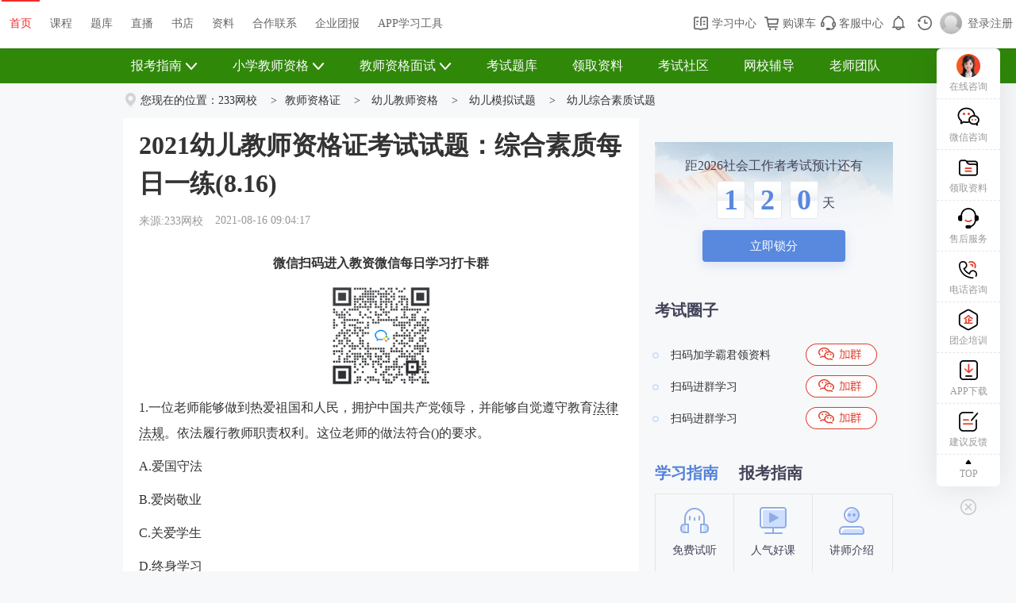

--- FILE ---
content_type: text/html
request_url: https://www.233.com/teacher/yzonghe/202108/16084343688855.html
body_size: 14587
content:
<!DOCTYPE html>

<html>
<head>
    <meta http-equiv="X-UA-Compatible" content="IE=edge">
    <meta charset="utf-8">
    <!-- {news_meta} start -->
	
		<link rel="alternate" type="application/vnd.wap.xhtml+xml" media="handheld" href="https://m.233.com/teacher/yzonghe/202108/16084343688855.html"/>
		<script>(function(a,b){if((/AppleWebKit.*Mobile/i.test(a)||/Android|Windows Phone|webOS|iPhone|iPod|BlackBerry/i.test(a)||/MIDP|SymbianOS|NOKIA|SAMSUNG|LG|NEC|TCL|Alcatel|BIRD|DBTEL|Dopod|PHILIPS|HAIER|LENOVO|MOT-|Nokia|SonyEricsson|SIE-|Amoi|ZTE/.test(a))&&!/iPad/i.test(a)&&location.hash!='#m')window.location = b })(navigator.userAgent,'https://m.233.com/teacher/yzonghe/202108/16084343688855.html')</script>
		<title>2021幼儿教师资格证考试试题：综合素质每日一练(8.16)-教师资格证-233网校</title>
		<meta name="mobile-agent" content="format=html5;url=https://m.233.com/teacher/yzonghe/202108/16084343688855.html" />
		<meta http-equiv="Cache-Control" content="no-transform" />
		<meta http-equiv="Cache-Control" content="no-siteapp" />
		<meta name="robots" content="All">
		<meta name="description" content="微信扫码进入教资微信每日学习打卡群1.一位老师能够做到热爱祖国和人民，拥护中国共产党领导，并能够自觉遵守教育法律法规。依法履行教师职责权利。这位老师的">
		<meta name="keywords" content="2021幼儿教师资格证考试试题：综合素质每日一练(8.16)" >
		<meta name="updateTime" content="2021/09/03 14:39:59">
		<meta property="og:type" content="news"/>
		<meta property="og:title" content="2021幼儿教师资格证考试试题：综合素质每日一练(8.16)"/>
		<meta property="og:description" content="微信扫码进入教资微信每日学习打卡群1.一位老师能够做到热爱祖国和人民，拥护中国共产党领导，并能够自觉遵守教育法律法规。依法履行教师职责权利。这位老师的"/>
		<meta property="og:image" content="https://img.233.com/www/css/newsog/2019/teacher.jpg"/>
		<meta property="og:url" content="https://www.233.com/teacher/yzonghe/202108/16084343688855.html"/>
		<meta property="og:release_date" content="2021-08-16T09:04:17"/>
	
	<!-- {news_meta} end -->
	
    <!--  templateId:11891 type:1 path:teacher/include2019/ file:news_link_v2.htm -->
<link href="//img.233.com/www/css/chuji/2019/news.css?20190808" rel="stylesheet">
<link href="//img.233.com/www/css/teacher/news-teacher.css?202007" rel="stylesheet">
<!--  templateId:41 type:1 path:include2019/ file:news_link_v21.htm -->
<meta name="applicable-device" content="pc">
<script src="https://img.233.com/x/enter.js?v=1.1.0"></script>
<script src="https://img.233.com/x/lib/login233/enter.js?v=1.1.0"></script>
<script src="//img.233.com/x/core.js?v=1.0.0" charset="utf-8"></script>
<script src="//img.233.com/x/plus/cf/2.0.0/config.js?v=2.0.0" charset="utf-8"></script>
<!--<script src="https://msite.baidu.com/sdk/c.js?appid=1661391384362990"></script>-->


</head>

<body>
    <!--  templateId:11887 type:1 path:teacher/include2019/ file:nav.htm -->
<div class="nav">
    <div class="nav-mid">
      <ul class="clearfix">
        <li class="nav-first"><a href="https://www.233.com/teacher/dynamic/" target="_blank">报考指南<em></em></a>
<div class="nav-bkzn nav-bkzn-3">
  <div class="nav-bkzn_nav">
    <div class="nav-bkzn_row">
      <a href="

https://www.233.com/teacher/baoming/" class="nav-bkzn_nav-first">笔试报名</a>
      <a href="

https://www.233.com/teacher/baoming/" class="nav-bkzn_nav-item">报名时间</a>
      <a href="

https://www.233.com/teacher/baoming/202211/14134657448871.html?t=1670985943468" class="nav-bkzn_nav-item">报名入口</a>
      <a href="

https://www.233.com/teacher/zhuanti/zhaopian/" class="nav-bkzn_nav-item">照片处理</a>
      <a href="

https://www.233.com/teacher/bktj/" class="nav-bkzn_nav-item">报考条件</a>
    </div>
    <div class="nav-bkzn_row">
      <a href="

https://www.233.com/teacher/fudao/" class="nav-bkzn_nav-first">笔试备考</a>
      <a href="

https://www.233.com/teacher/zhuanti/dzs/" class="nav-bkzn_nav-item">干货笔记</a>
      <a href="

https://wx.233.com/course/Datum/Index?classid=121" class="nav-bkzn_nav-item">资料下载</a>
      <a href="

https://www.233.com/teacher/zhenti/" class="nav-bkzn_nav-item">历年真题</a>
      <a href="

https://www.233.com/teacher/zhuanti/jpzl/" class="nav-bkzn_nav-item">高频考点</a>
    </div>
    <div class="nav-bkzn_row">
      <a href="

https://www.233.com/teacher/zhengshu/" class="nav-bkzn_nav-first">准考证</a>
      <a href="

https://www.233.com/teacher/zhengshu/" class="nav-bkzn_nav-item">打印时间</a>
      <a href="

https://www.233.com/teacher/zhengshu/202210/2211225321561.html?t=1670985994698" class="nav-bkzn_nav-item">打印入口</a>
      <a href="

https://www.233.com/teacher/zhuanti/" class="nav-bkzn_nav-item">热点专题</a>
      <a href="

https://www.233.com/teacher/zhuanti/kdfb/" class="nav-bkzn_nav-item">考场查询</a>
    </div>
    <div class="nav-bkzn_row">
      <a href="

https://www.233.com/teacher/kssj/202211/03092800817505.html?t=1667789092033" class="nav-bkzn_nav-first">笔试考试</a>
      <a href="

https://www.233.com/teacher/zhinan/202107/16095153234886.html" class="nav-bkzn_nav-item">考试科目</a>
      <a href="

https://www.233.com/teacher/book/" class="nav-bkzn_nav-item">考试教材</a>
      <a href="

https://www.233.com/teacher/timu/" class="nav-bkzn_nav-item">考试试题</a>
      <a href="

https://www.233.com/teacher/dagang/" class="nav-bkzn_nav-item">考试大纲</a>
    </div>
    <div class="nav-bkzn_row">
      <a href="

https://www.233.com/teacher/mschengji/" class="nav-bkzn_nav-first">面试查分</a>
      <a href="

https://www.233.com/teacher/mschengji/" class="nav-bkzn_nav-item">查分时间</a>
      <a href="

https://wx.233.com/u/hook/7.html?ukey=cf" class="nav-bkzn_nav-item">查分入口</a>
      <a href="

https://www.233.com/teacher/mschengji/202202/12120106334975.html" class="nav-bkzn_nav-item">合格标准</a>
      <a href="

https://www.233.com/teacher/mschengji/202001/17103303379.html" class="nav-bkzn_nav-item">有效期</a>
    </div>
    <div class="nav-bkzn_row">
      <a href="

https://www.233.com/teacher/rending/" class="nav-bkzn_nav-first">资格认定</a>
      <a href="

https://www.233.com/teacher/rending/" class="nav-bkzn_nav-item">认定时间</a>
      <a href="

https://www.233.com/teacher/rending/202212/14101309731687.html?t=1670986179633" class="nav-bkzn_nav-item">认定入口</a>
      <a href="

https://www.233.com/teacher/rending/202212/14101958748676.html?t=1670986187253" class="nav-bkzn_nav-item">认定流程</a>
      <a href="

https://www.233.com/teacher/rending/202212/14101549351438.html?t=1670986194711" class="nav-bkzn_nav-item">认定材料</a>
    </div>
  </div>
  <div class="nav-bkzn_btn clearfix nav-bkzn_btn-blue">
    <div class="nav-bkzn_title">课程</div>
    <a href="

https://wx.233.com/shgzz/" class="nav-bkzn_btn-item">上岸无忧班</a>
    <a href="

https://wx.233.com/shgzz/" class="nav-bkzn_btn-item">进阶强化班</a>
   
  </div>
  


</li>
        <li class="km-more"><a href="https://www.233.com/teacher/xiaoxue/" target="_blank">小学教师资格<em></em></a>
			<div class="km-list">
				<a href="https://www.233.com/teacher/zhongxue/" target="_blank">中学教师资格</a>
				<a href="https://www.233.com/teacher/youer/" target="_blank">幼儿教师资格</a>
				
			</div>
		  </li>
		<!--超过两个以上科目的站点需添加下拉框，删除下方标签中的style="display: none;"-->
        <li class="km-more"><a href="https://www.233.com/teacher/mianshi/" target="_blank">教师资格面试<em></em></a>
			<div class="km-list">
			<a href="https://www.233.com/teacher/msbaoming/" target="_blank">面试报名</a>
			<a href="https://www.233.com/teacher/mszhinan/" target="_blank">面试指南</a>
				<a href="https://www.233.com/teacher/mszkz/" target="_blank">面试准考证</a>
				<a href="https://www.233.com/teacher/mschengji/" target="_blank">面试成绩</a>
				<a href="https://www.233.com/teacher/msdagang/" target="_blank">面试大纲</a>
				<a href="https://www.233.com/teacher/mszt/" target="_blank">面试真题</a>
				<a href="https://www.233.com/teacher/jghms/" target="_blank">结构化面试</a>
				<a href="https://www.233.com/teacher/mssj/" target="_blank">面试试讲</a>
				<a href="https://www.233.com/teacher/msdb/" target="_blank">面试答辩</a>
				<a href="https://www.233.com/teacher/msfd/" target="_blank">面试技巧</a>
				<a href="https://www.233.com/teacher/jiaoan/xxja/" target="_blank">小学教案</a>
				<a href="https://www.233.com/teacher/jiaoan/zxja/" target="_blank">中学教案</a>
				<a href="https://www.233.com/teacher/jiaoan/yeja/" target="_blank">幼儿教案</a>
				
			</div>
		  </li>
		  <!--超过两个以上科目的站点需添加下拉框，删除上方标签中的style="display: none;"-->
        <li><a href="https://wx.233.com/tiku/exam/121" target="_blank">考试题库</a></li>
        <li><a href="https://wx.233.com/course/Datum/Index?classid=121" target="_blank">领取资料</a></li>
        <li><a href="https://www.233.com/forum/teacher" target="_blank">考试社区</a></li>
        <li><a href="https://wx.233.com/shgzz/" target="_blank">网校辅导</a></li>
<li><a rel="nofollow" href="https://www.233.com/teacherteam/dm/shgzz/" target="_blank">老师团队</a></li>
      </ul>
    </div>
  </div>


    <div class="conent conent-mt0 js-news-wrap">
        <!-- 新闻导航栏Tag -->
		<div class="hot-txt">您现在的位置：<a href="https://www.233.com">233网校</a> <span>&gt;</span><a href="https://www.233.com/teacher/" title="教师资格证">教师资格证</a> <span>&gt;</span> <a href="https://www.233.com/teacher/youer/" title="幼儿教师资格">幼儿教师资格</a> <span>&gt;</span> <a href="https://www.233.com/teacher/youer/moniti/" title="幼儿模拟试题">幼儿模拟试题</a> <span>&gt;</span> <a href="https://www.233.com/teacher/yzonghe/" title="幼儿综合素质试题">幼儿综合素质试题</a></div>

        <div class="conent-box clearfix js-news-main">
            <div class="conent-lf js-news-left">
                <h1 class="newsArea-2nd-Tit js-news-title">2021幼儿教师资格证考试试题：综合素质每日一练(8.16)</h1>
                <div class="newsArea-2nd-Form clearfix">
                    <span class="newsArea-2nd-PageInfo grey">来源:233网校</span>
                    <span class="newsArea-2nd-PageInfo">2021-08-16 09:04:17</span>
                    <!--  templateId:43 type:1 path:include2019/ file:news_share.htm -->
<div class="zeb_shareCont">
    <span>分享：</span>
    <a href="javascript:;" class="js-news-fav"><span class="shareCont_tip"><i class="js-news-fav-state">收藏</i></span></a>
    <!-- <a href="javascript:;" class="txwb_icox"><span class="shareCont_tip"><i>分享到腾讯微博</i></span></a> -->
    <a href="javascript:;" class="kj_icox js-news-share-open" data-types="qzone"><span class="shareCont_tip"><i>分享到空间</i></span></a>
    <a href="javascript:;" class="wx_icox js-news-share-wx"><i class="wx_shareEwm"><span class="wx_ewmWz">分享到微信</span><div class="js-news-share-ewm"></div></i></a>
    <a href="javascript:;" class="xlwb_icox js-news-share-open" data-types="sina"><span class="shareCont_tip"><i>分享到新浪微博</i></span></a>
    <a href="javascript:;" class="qq_icox js-news-share-open" data-types="qq"><span class="shareCont_tip"><i>分享到QQ</i></span></a>
</div>

                </div>
                <div class="news_contBox js-news-content-box">
					<!-- {news_daodu} start -->
			        <!--{news_daodu} end -->
			
                    
                    <div class="newsArea-2nd-PageWord js-news-content-main">
                        <p style="text-align: center;"><strong>微信扫码进入教资微信每日学习打卡群</strong></p><p style="text-align: center;"><img src="https://www.233.com/upload/image/2020/07/31/0835037238142.png" title="底部二维码.png" alt="底部二维码.png" class="" typ="" url="" path="" appid="" width="130" height="130"/></p><p>1.一位老师能够做到热爱祖国和人民，拥护中国共产党领导，并能够自觉遵守教育法律法规。依法履行教师职责权利。这位老师的做法符合()的要求。</p><p>A.爱国守法</p><p>B.爱岗敬业</p><p>C.关爱学生</p><p>D.终身学习</p><div class="Newspublic_Subject"><div class="Newspublic_SubjectAnswerBox_sq"><div class="Newspublic_SubjectBtn"><a class="Newspublic_SubjectBtnSq" href="javascript:;">查看答案<em class="subject_xjtT"></em><strong class="subject_Bxjt"></strong></a></div><div class="Newspublic_SubjectAnswer"><div class="Newspublic_Subject_ckda">A。</div><div class="Newspublic_Subject_ckjx">参考解析：<span class="Subject_Jx">爱国守法是教师职业的基本要求，教师要做到热爱祖国，热爱人民，拥护中国共产党的领导，拥护社会主义。全面贯彻国家教育方针，自觉遵守教育法律法规，依法履行教师职责权利。不得有违背党和国家方针政策的言行。</span></div></div></div></div><p>2.以“孔雀舞”著称的民族是()。</p><p>A.蒙古族</p><p>B.土家族</p><p>C.藏族</p><p>D.傣族</p><div class="Newspublic_Subject"><div class="Newspublic_SubjectAnswerBox_sq"><div class="Newspublic_SubjectBtn"><a class="Newspublic_SubjectBtnSq" href="javascript:;">查看答案<em class="subject_xjtT"></em><strong class="subject_Bxjt"></strong></a></div><div class="Newspublic_SubjectAnswer"><div class="Newspublic_Subject_ckda">D。</div></div></div></div><p>3.下列朝代中，发生了“义和团”事件的是()。</p><p>A.元朝</p><p>B.明朝</p><p>C.清朝</p><p>D.宋朝</p><div class="Newspublic_Subject"><div class="Newspublic_SubjectAnswerBox_sq"><div class="Newspublic_SubjectBtn"><a class="Newspublic_SubjectBtnSq" href="javascript:;">查看答案<em class="subject_xjtT"></em><strong class="subject_Bxjt"></strong></a></div><div class="Newspublic_SubjectAnswer"><div class="Newspublic_Subject_ckda">C。</div><div class="Newspublic_Subject_ckjx">参考解析：<span class="Subject_Jx">“义和团”事件发生于19世纪末、20世纪初的中国清末。</span></div></div></div></div><p>4.下列选项中，作为北京传统民居代表的一项是()。</p><p>A.吊脚楼</p><p>B.土楼</p><p>C.窑洞</p><p>D.四合院</p><div class="Newspublic_Subject"><div class="Newspublic_SubjectAnswerBox_sq"><div class="Newspublic_SubjectBtn"><a class="Newspublic_SubjectBtnSq" href="javascript:;">查看答案<em class="subject_xjtT"></em><strong class="subject_Bxjt"></strong></a></div><div class="Newspublic_SubjectAnswer"><div class="Newspublic_Subject_ckda">D。</div><div class="Newspublic_Subject_ckjx">参考解析：<span class="Subject_Jx">北京四合院是老北京人世代居住的主要建筑形式。</span></div></div></div></div><p>5.一位英国科技史家花费近50年心血编著了多卷本的《中国科学技术史》，全面、系统地概述了中国古代科学技术的辉煌成就及其对世界文明的伟大贡献。这位科技史家是()。</p><p>A.莫塞莱</p><p>B.布拉格</p><p>C.达尔文</p><p>D.李约瑟</p><div class="Newspublic_Subject"><div class="Newspublic_SubjectAnswerBox_sq"><div class="Newspublic_SubjectBtn"><a class="Newspublic_SubjectBtnSq" href="javascript:;">查看答案<em class="subject_xjtT"></em><strong class="subject_Bxjt"></strong></a></div><div class="Newspublic_SubjectAnswer"><div class="Newspublic_Subject_ckda">D。</div><div class="Newspublic_Subject_ckjx">参考解析：<span class="Subject_Jx">李约瑟是英国近代生物化学家和科学技术史专家，其所著《中国科学技术史》对现代中西文化交流影响深远。他关于中国科技停滞的思考，即著名的“李约瑟难题”，引发了世界各界关注和讨论。其对中国文化、科技做出了极为重要的研究。</span></div></div></div></div><p><strong>报考关注：</strong><a target="_blank" href="https://www.233.com/teacher/baoming/" style="color: rgb(0, 112, 192);">各省2021年教师资格证报名时间</a></p><p><strong>历年真题：</strong><a target="_blank" href="https://wx.233.com/tiku/exam/912-2-0-0-1" style="color: rgb(0, 112, 192);">教师资格证历年真题在线免费刷</a></p><p>零基础如何备考？233网校零基础取证班购课即送教材，5大基础班级教学，给您备考指路，<a href="https://wx.233.com/teacher/?ukey=Edpoyjl" target="_blank"><span style="color: rgb(0, 112, 192);">免费试听&gt;&gt;</span></a></p><script type="text/javascript" src="//img.233.com/www/js/wxts.js?v=1.0" charset="UTF-8"></script>
                    </div>
                     
					
                    <div class="zeb_shareBox clearfix">
                        <p class="zeb_cont">责编:oyjl</p>
                        <!--  templateId:43 type:1 path:include2019/ file:news_share.htm -->
<div class="zeb_shareCont">
    <span>分享：</span>
    <a href="javascript:;" class="js-news-fav"><span class="shareCont_tip"><i class="js-news-fav-state">收藏</i></span></a>
    <!-- <a href="javascript:;" class="txwb_icox"><span class="shareCont_tip"><i>分享到腾讯微博</i></span></a> -->
    <a href="javascript:;" class="kj_icox js-news-share-open" data-types="qzone"><span class="shareCont_tip"><i>分享到空间</i></span></a>
    <a href="javascript:;" class="wx_icox js-news-share-wx"><i class="wx_shareEwm"><span class="wx_ewmWz">分享到微信</span><div class="js-news-share-ewm"></div></i></a>
    <a href="javascript:;" class="xlwb_icox js-news-share-open" data-types="sina"><span class="shareCont_tip"><i>分享到新浪微博</i></span></a>
    <a href="javascript:;" class="qq_icox js-news-share-open" data-types="qq"><span class="shareCont_tip"><i>分享到QQ</i></span></a>
</div>

                    </div>
                    <div class="min_tgAdv" adv233-dup="188" adv233-dm="teacher"></div>
                    <div class="register_tgAdv" adv233-dup="39" adv233-dm="teacher"></div>
                    <!--  templateId:44 type:1 path:include2019/ file:news_share_side.htm -->
<div class="share_sideBox js-news-side-box">
	<div class="share_sideTop">
		<a href="javascript:;" class="js-news-to-course"><span class="news_sideIco kc_ico"></span><p>课程</p></a>
		<a href="#discuss-iframe-me" class="js-news-side-comment"><span class="news_sideIco pl_ico"></span><p>评论</p></a>
		<a href="javascript:;" class="js-news-fav"><span class="news_sideIco sc_ico"></span><p class="js-news-fav-state">收藏</p></a>
	</div>
	<span class="share_sideLine"></span>
	<div class="share_sideBottom">
	 	<!-- <a href="javascript:;" class="js-news-share-open" data-types="tencent"><span class="news_sideIco txwb_ico"></span><span class="news_sideTip">分享到腾讯微博</span></a> -->
	 	<a href="javascript:;" class="js-news-share-open" data-types="qzone"><span class="news_sideIco kj_ico"></span><span class="news_sideTip">分享到空间</span></a>
	 	<a href="javascript:;" class="js-news-share-open" data-types="sina"><span class="news_sideIco xlwb_ico"></span><span class="news_sideTip">分享到新浪微博</span></a>
	 	<a href="javascript:;" class="js-news-share-open" data-types="qq"><span class="news_sideIco qq_ico"></span><span class="news_sideTip">分享到QQ</span></a>
		<a href="javascript:;" class="js-news-share-wx"><span class="news_sideIco wx_ico"></span><i class="wx_shareEwm"><span class="wx_ewmWz">分享到微信</span><div class="js-news-share-ewm"></div></i></a>
	</div>
</div>

                </div>
                <div class="news-relate js-news-relevants-wrap">
                    <div class="relate-cont js-news-relevants-box">
						
					     <div class="newsArea-more-TabTit"><span class="relate-title">相关阅读</span>
                        </div>
                        <div class="js-news-relevants-main">
							
							 <ul class="js-news-relevants-list news-relevants-list">
									 <li>
										<a href="https://www.233.com/teacher/yzonghe/202108/17084606577868.html" title="2021幼儿教师资格证考试试题：综合素质每日一练(8.17)" target="_blank">
											<h3>2021幼儿教师资格证考试试题：综合素质每日一练(8.17)</h3>
										</a>
										<div class="info"><a href="https://www.233.com/teacher/" target="_blank">233网校</a><span>2021-08-17</span><span class="name">oyjl</span></div>
									</li>
									 <li>
										<a href="https://www.233.com/teacher/yzonghe/202108/15083456655040.html" title="2021幼儿教师资格证考试试题：综合素质每日一练(8.15)" target="_blank">
											<h3>2021幼儿教师资格证考试试题：综合素质每日一练(8.15)</h3>
										</a>
										<div class="info"><a href="https://www.233.com/teacher/" target="_blank">233网校</a><span>2021-08-15</span><span class="name">oyjl</span></div>
									</li>
									 <li>
										<a href="https://www.233.com/teacher/yzonghe/202108/14083411597596.html" title="2021幼儿教师资格证考试试题：综合素质每日一练(8.14)" target="_blank">
											<h3>2021幼儿教师资格证考试试题：综合素质每日一练(8.14)</h3>
										</a>
										<div class="info"><a href="https://www.233.com/teacher/" target="_blank">233网校</a><span>2021-08-14</span><span class="name">oyjl</span></div>
									</li>
									 <li>
										<a href="https://www.233.com/teacher/yzonghe/202108/13083255714739.html" title="2021幼儿教师资格证考试试题：综合素质每日一练(8.13)" target="_blank">
											<h3>2021幼儿教师资格证考试试题：综合素质每日一练(8.13)</h3>
										</a>
										<div class="info"><a href="https://www.233.com/teacher/" target="_blank">233网校</a><span>2021-08-13</span><span class="name">oyjl</span></div>
									</li>
									 <li>
										<a href="https://www.233.com/teacher/yzonghe/202108/12093615216469.html" title="2021幼儿教师资格证考试试题：综合素质每日一练(8.12)" target="_blank">
											<h3>2021幼儿教师资格证考试试题：综合素质每日一练(8.12)</h3>
										</a>
										<div class="info"><a href="https://www.233.com/teacher/" target="_blank">233网校</a><span>2021-08-12</span><span class="name"></span></div>
									</li>
									 <li>
										<a href="https://www.233.com/teacher/yzonghe/202108/11084237677090.html" title="2021幼儿教师资格证考试试题：综合素质每日一练(8.11)" target="_blank">
											<h3>2021幼儿教师资格证考试试题：综合素质每日一练(8.11)</h3>
										</a>
										<div class="info"><a href="https://www.233.com/teacher/" target="_blank">233网校</a><span>2021-08-11</span><span class="name">oyjl</span></div>
									</li>
							 </ul>
							
							 <ul class="js-news-relevants-list news-relevants-list">
									 <li>
										<a href="https://www.233.com/teacher/yzonghe/202108/1008241068266.html" title="2021幼儿教师资格证考试试题：综合素质每日一练(8.10)" target="_blank">
											<h3>2021幼儿教师资格证考试试题：综合素质每日一练(8.10)</h3>
										</a>
										<div class="info"><a href="https://www.233.com/teacher/" target="_blank">233网校</a><span>2021-08-10</span><span class="name">oyjl</span></div>
									</li>
									 <li>
										<a href="https://www.233.com/teacher/yzonghe/202108/09092057308840.html" title="2021幼儿教师资格证考试试题：综合素质每日一练(8.9)" target="_blank">
											<h3>2021幼儿教师资格证考试试题：综合素质每日一练(8.9)</h3>
										</a>
										<div class="info"><a href="https://www.233.com/teacher/" target="_blank">233网校</a><span>2021-08-09</span><span class="name">oyjl</span></div>
									</li>
									 <li>
										<a href="https://www.233.com/teacher/yzonghe/202108/0809173316359.html" title="2021幼儿教师资格证考试试题：综合素质每日一练(8.8)" target="_blank">
											<h3>2021幼儿教师资格证考试试题：综合素质每日一练(8.8)</h3>
										</a>
										<div class="info"><a href="https://www.233.com/teacher/" target="_blank">233网校</a><span>2021-08-08</span><span class="name">oyjl</span></div>
									</li>
									 <li>
										<a href="https://www.233.com/teacher/yzonghe/202108/07091642138030.html" title="2021幼儿教师资格证考试试题：综合素质每日一练(8.7)" target="_blank">
											<h3>2021幼儿教师资格证考试试题：综合素质每日一练(8.7)</h3>
										</a>
										<div class="info"><a href="https://www.233.com/teacher/" target="_blank">233网校</a><span>2021-08-07</span><span class="name">oyjl</span></div>
									</li>
									 <li>
										<a href="https://www.233.com/teacher/yzonghe/202108/06091549699174.html" title="2021幼儿教师资格证考试试题：综合素质每日一练(8.6)" target="_blank">
											<h3>2021幼儿教师资格证考试试题：综合素质每日一练(8.6)</h3>
										</a>
										<div class="info"><a href="https://www.233.com/teacher/" target="_blank">233网校</a><span>2021-08-06</span><span class="name">oyjl</span></div>
									</li>
									 <li>
										<a href="https://www.233.com/teacher/yzonghe/202108/05083302857542.html" title="2021幼儿教师资格证考试试题：综合素质每日一练(8.5)" target="_blank">
											<h3>2021幼儿教师资格证考试试题：综合素质每日一练(8.5)</h3>
										</a>
										<div class="info"><a href="https://www.233.com/teacher/" target="_blank">233网校</a><span>2021-08-05</span><span class="name">oyjl</span></div>
									</li>
							 </ul>
							
							 <ul class="js-news-relevants-list news-relevants-list">
									 <li>
										<a href="https://www.233.com/teacher/yzonghe/202108/04082114939928.html" title="2021幼儿教师资格证考试试题：综合素质每日一练(8.4)" target="_blank">
											<h3>2021幼儿教师资格证考试试题：综合素质每日一练(8.4)</h3>
										</a>
										<div class="info"><a href="https://www.233.com/teacher/" target="_blank">233网校</a><span>2021-08-04</span><span class="name">oyjl</span></div>
									</li>
									 <li>
										<a href="https://www.233.com/teacher/yzonghe/202108/03082110664031.html" title="2021幼儿教师资格证考试试题：综合素质每日一练(8.3)" target="_blank">
											<h3>2021幼儿教师资格证考试试题：综合素质每日一练(8.3)</h3>
										</a>
										<div class="info"><a href="https://www.233.com/teacher/" target="_blank">233网校</a><span>2021-08-03</span><span class="name">oyjl</span></div>
									</li>
									 <li>
										<a href="https://www.233.com/teacher/yzonghe/202108/02091143190397.html" title="2021幼儿教师资格证考试试题：综合素质每日一练(8.2)" target="_blank">
											<h3>2021幼儿教师资格证考试试题：综合素质每日一练(8.2)</h3>
										</a>
										<div class="info"><a href="https://www.233.com/teacher/" target="_blank">233网校</a><span>2021-08-02</span><span class="name">oyjl</span></div>
									</li>
									 <li>
										<a href="https://www.233.com/teacher/yzonghe/202108/01101555826560.html" title="2021幼儿教师资格证考试试题：综合素质每日一练(8.1)" target="_blank">
											<h3>2021幼儿教师资格证考试试题：综合素质每日一练(8.1)</h3>
										</a>
										<div class="info"><a href="https://www.233.com/teacher/" target="_blank">233网校</a><span>2021-08-01</span><span class="name">oyjl</span></div>
									</li>
									 <li>
										<a href="https://www.233.com/teacher/yzonghe/202107/31101436480169.html" title="2021幼儿教师资格证考试试题：综合素质每日一练(7.31)" target="_blank">
											<h3>2021幼儿教师资格证考试试题：综合素质每日一练(7.31)</h3>
										</a>
										<div class="info"><a href="https://www.233.com/teacher/" target="_blank">233网校</a><span>2021-07-31</span><span class="name">oyjl</span></div>
									</li>
									 <li>
										<a href="https://www.233.com/teacher/yzonghe/202107/30101352527757.html" title="2021幼儿教师资格证考试试题：综合素质每日一练(7.30)" target="_blank">
											<h3>2021幼儿教师资格证考试试题：综合素质每日一练(7.30)</h3>
										</a>
										<div class="info"><a href="https://www.233.com/teacher/" target="_blank">233网校</a><span>2021-07-30</span><span class="name">oyjl</span></div>
									</li>
							 </ul>
							
							 <ul class="js-news-relevants-list news-relevants-list">
									 <li>
										<a href="https://www.233.com/teacher/yzonghe/202107/29084643743761.html" title="2021幼儿教师资格证考试试题：综合素质每日一练(7.29)" target="_blank">
											<h3>2021幼儿教师资格证考试试题：综合素质每日一练(7.29)</h3>
										</a>
										<div class="info"><a href="https://www.233.com/teacher/" target="_blank">233网校</a><span>2021-07-29</span><span class="name">oyjl</span></div>
									</li>
									 <li>
										<a href="https://www.233.com/teacher/yzonghe/202107/28084410453971.html" title="2021幼儿教师资格证考试试题：综合素质每日一练(7.28)" target="_blank">
											<h3>2021幼儿教师资格证考试试题：综合素质每日一练(7.28)</h3>
										</a>
										<div class="info"><a href="https://www.233.com/teacher/" target="_blank">233网校</a><span>2021-07-28</span><span class="name">oyjl</span></div>
									</li>
									 <li>
										<a href="https://www.233.com/teacher/yzonghe/202107/27083549592163.html" title="2021幼儿教师资格证考试试题：综合素质每日一练(7.27)" target="_blank">
											<h3>2021幼儿教师资格证考试试题：综合素质每日一练(7.27)</h3>
										</a>
										<div class="info"><a href="https://www.233.com/teacher/" target="_blank">233网校</a><span>2021-07-27</span><span class="name">oyjl</span></div>
									</li>
									 <li>
										<a href="https://www.233.com/teacher/yzsnl/202107/26083207823485.html" title="2021幼儿教师资格证考试试题：综合素质每日一练(7.26)" target="_blank">
											<h3>2021幼儿教师资格证考试试题：综合素质每日一练(7.26)</h3>
										</a>
										<div class="info"><a href="https://www.233.com/teacher/" target="_blank">233网校</a><span>2021-07-26</span><span class="name">oyjl</span></div>
									</li>
									 <li>
										<a href="https://www.233.com/teacher/yzonghe/202107/25094029527052.html" title="2021幼儿教师资格证试题：综合素质每日一练(7.25)" target="_blank">
											<h3>2021幼儿教师资格证试题：综合素质每日一练(7.25)</h3>
										</a>
										<div class="info"><a href="https://www.233.com/teacher/" target="_blank">233网校</a><span>2021-07-25</span><span class="name">oyjl</span></div>
									</li>
									 <li>
										<a href="https://www.233.com/teacher/yzonghe/202107/24093932610791.html" title="2021幼儿教师资格证试题：综合素质每日一练(7.24)" target="_blank">
											<h3>2021幼儿教师资格证试题：综合素质每日一练(7.24)</h3>
										</a>
										<div class="info"><a href="https://www.233.com/teacher/" target="_blank">233网校</a><span>2021-07-24</span><span class="name">oyjl</span></div>
									</li>
							 </ul>

                        </div>
               
					    <div class="more-btn">
                            <a href="javascript:;" class="js-news-relevants-more" data-url="/teacher/yzonghe/">查看更多</a>
                        </div>

                        <div class="new-comment-container" id="discuss-iframe-me" data-group="teacher" data-model="news_50184072" data-skin=""></div>
                    </div>
                    <!--  templateId:11892 type:1 path:teacher/include2019/ file:news_relevants_nav.htm -->
<div class="relate-link js-news-relevants-nav">
    <ul>
        <li class="on"><a href="https://www.233.com/teacher/dynamic/" target="_blank">报考</a></li>
        <li><a href="https://www.233.com/teacher/fudao/" target="_blank">辅导</a></li>
        <li><a href="https://www.233.com/teacher/tiku/" target="_blank">试题</a></li>
    </ul>
</div>

                </div>
            </div>
            <!--  templateId:11894 type:1 path:teacher/include2019/ file:news_right_v2.htm -->
<div class="conent-rt js-news-right">

    <!--  templateId:11488 type:1 path:shgzz/include2021/ file:right_kecheng.htm -->
<!--免费章节课/直播/热卖班级-->
<div class="mult-box js-zxwx-switch js-zxwx-switch-zxnwx" data-active="on"  style="display: none;">
    <div class="mult-nav">
        <span class="js-zxwx-switch_tab js-zxwx-switch-zxnwx_tab-act" style="display: none;">活动</span>
        <span class="js-zxwx-switch_tab js-zxwx-switch-zxnwx_tab-free">免费章节课</span>
        <span class="js-zxwx-switch_tab js-zxwx-switch-zxnwx_tab-live on">近期直播</span>

        <span class="js-zxwx-switch_tab js-zxwx-switch-zxnwx_tab-hot">热卖班级</span></div>
    <div class="mult-cont">
        <div class="mult-huodong js-zxwx-switch_item js-zxwx-switch-zxnwx_item-act" style="display: none;"></div>
        <ul class="mult-chapter js-zxwx-switch_item js-zxwx-switch-zxnwx_item-free" style="display: none;">
            </ul>
            <ul class="mult-live js-zxwx-switch_item js-zxwx-switch-zxnwx_item-live" style="display: block;">
                    <li>
                        <p class="special-title">
                            <span>付费</span>01月22日 19:30-20:45
                        </p>
                        <p class="special-cont">
                            <a href="https://zb.233.com/info/?liveid=12720" target="_blank" title="2026中级《社会工作综合能力》教材直播班">2026中级《社会工作综合能力》教材直播班</a>
                        </p>
                        <p class="special-bottom clearfix js-live-status" data-start-time="2026-01-22 19:30:00" data-end-time="2026-01-22 20:45:00" >
                            <span class="fl">主讲：刘晓晨</span>
                            <a href="https://zb.233.com/info/?liveid=12720" target="_blank" class="btn">立即预约</a>
                        </p>
                    </li>
                    <li>
                        <p class="special-title">
                            <span>付费</span>01月26日 19:30-20:30
                        </p>
                        <p class="special-cont">
                            <a href="https://zb.233.com/info/?liveid=12727" target="_blank" title="2026初级《社会工作实务》教材直播班">2026初级《社会工作实务》教材直播班</a>
                        </p>
                        <p class="special-bottom clearfix js-live-status" data-start-time="2026-01-26 19:30:00" data-end-time="2026-01-26 20:30:00" >
                            <span class="fl">主讲：徐龙超</span>
                            <a href="https://zb.233.com/info/?liveid=12727" target="_blank" class="btn">立即预约</a>
                        </p>
                    </li>

                </ul>
                <ul class="mult-hot js-zxwx-switch_item js-iwx-toppackages" style="display: none;">

                </ul>
    </div>
</div>
<!--免费章节课/直播/热卖班级 end-->

<!-- superstatic time: 2026-01-23 01:00:00 -->
    <div class="js-news-editor-box"></div>
    <!--  templateId:14416 type:1 path:shgzz/include2022/ file:right_ksrl_djs.htm -->
<!--考试日历倒计时-->
<!--设置了考试日期-->
		<div class="xwdjs-box js-xwdjs-box">
        	<div class="xwdjs-cont">
        		<p class="xwdjs-tit">距2026社会工作者考试预计还有</p>
        		<div class="xwdjs-numBox"><div class="xwdjs-num"><i>1</i><i>2</i><i>0</i></div>天</div>
        		<p class="xwdjs-btn"><a href="javascript:;" class="js-xwdjs-btn">立即锁分</a></p>
        	</div>
        </div>
<!--考试日历倒计时 end-->


<!-- superstatic time: 2026-01-23 01:00:02 -->

<!--  templateId:14673 type:1 path:shgzz/include2021/ file:right_quanzi_news.htm -->
<!--考试圈子 news begin-->
  <div class="ksqz-box">
    <h6 class="newsR-titleBox"> <strong>考试圈子</strong></h6>
    <div class="ksqz-main">
      <ul class="ksqz-ul">
        <li>
          <p class="ksqz-p"><i style="border-color: #cfe2f4;"></i>扫码加学霸君领资料</p>
          <span class="ksqz-ewmBtn"></span>
          <div class="ksqz-ewmBox">
            <p class="ksqz-ewmImg"><img src="https://file.233.com/ess-files/ess-weixin-web/2025/12/24/30f7cff1-fb4d-4077-a740-ba17fa4a74da.jpg" width="100" height="100" alt="233网校官方认证"></p>
            <div class="ksqz-ewmMain">
              <p class="ksqz-ewmTit">
                扫码加学霸君领资料
              </p>
            </div>
          </div>
        </li>
        <li>
          <p class="ksqz-p"><i style="border-color: #cfe2f4;"></i>扫码进群学习</p>
          <span class="ksqz-ewmBtn"></span>
          <div class="ksqz-ewmBox">
            <p class="ksqz-ewmImg"><img src="https://file.233.com/ess-files/ess-weixin-web/fiex/weixin/qwcode/1677826409370.png" width="100" height="100" alt="233网校官方认证"></p>
            <div class="ksqz-ewmMain">
              <p class="ksqz-ewmTit">
                扫码进群学习
              </p>
            </div>
          </div>
        </li>
        <li>
          <p class="ksqz-p"><i style="border-color: #cfe2f4;"></i>扫码进群学习</p>
          <span class="ksqz-ewmBtn"></span>
          <div class="ksqz-ewmBox">
            <p class="ksqz-ewmImg"><img src="https://file.233.com/ess-files/ess-weixin-web/fiex/weixin/qwcode/1677825987192.png" width="100" height="100" alt="233网校官方认证"></p>
            <div class="ksqz-ewmMain">
              <p class="ksqz-ewmTit">
                扫码进群学习
              </p>
            </div>
          </div>
        </li>
      </ul>
    </div>
  </div>
<!--考试圈子 news end-->

<!-- superstatic time: 2026-01-23 01:00:04 -->
    <!--  templateId:14382 type:1 path:shgzz/include2019/ file:right_xuexizhinan.htm -->
<div class="znjh-box js-znjh-box" style="top: auto;">
                  <div class="znjh-cont">
                    <div class="znjh-tab js-znjh-tab clearfix">
                      <a href="javascript:;" class="this">学习指南</a>
                      <a href="javascript:;" class="">报考指南</a>
                    </div>
                    <div class="znjh-main">
                      <div class="znjh-scroll js-znjh-scroll clearfix" style="margin-left: 0px;">
                        <div class="znjhMain-item js-znjhMain-item">
                          <ul class="znjh-ul">
                            <li class="clearfix">
                              <a    target="_blank"  href="https://www.233.com/freecourse/?domain=shgzz" class="mfst">
                                <p class="znjh-ico"></p>
                                <p class="znjh-name">免费试听</p>
                              </a>
                              <a    target="_blank"  href="https://wx.233.com/shgzz/#tgtc" class="mshk">
                                <p class="znjh-ico"></p>
                                <p class="znjh-name">人气好课</p>
                              </a>
                              <a    target="_blank"  href="https://www.233.com/teacherteam/dm/shgzz/" class="msjs">
                                <p class="znjh-ico"></p>
                                <p class="znjh-name">讲师介绍</p>
                              </a>
                            </li>
                            <li class="clearfix">
                              <a    target="_blank"  href="https://v.233.com/cuxiao/freecourse/?dm=shgzz" class="lylk">
                                <p class="znjh-ico"></p>
                                <p class="znjh-name">0元领课</p>
                              </a>
                              <a    target="_blank"  href="https://book.233.com/exam/423" class="pzjf">
                                <p class="znjh-ico"></p>
                                <p class="znjh-name">品质教辅</p>
                              </a>
                              <a    target="_blank"  href="https://wx.233.com/tiku/chapter/521" class="zntk">
                                <p class="znjh-ico"></p>
                                <p class="znjh-name">智能题库</p>
                              </a>
                            </li>
                            <li class="clearfix">
                              <a    target="_blank"  href="https://zb.233.com/?classid=623" class="zbkt">
                                <p class="znjh-ico"></p>
                                <p class="znjh-name">直播课堂</p>
                              </a>
                              <a href="javascript:;"  target="_self" onclick="kefu233.presale();" class="bkzx">
                                <p class="znjh-ico"></p>
                                <p class="znjh-name">报课咨询</p>
                              </a>
                              <a    target="_blank"  href="https://www.233.com/app/" class="app">
                                <p class="znjh-ico"></p>
                                <p class="znjh-name">APP</p>
                              </a>
                            </li>
                          </ul>
                        </div>
                        <div class="znjhMain-item js-znjhMain-item">
                          <ul class="znjh-ul">
                            <li class="clearfix">
                              <a   target="_blank"   href="https://www.233.com/shgzz/bkzn/" class="xszn">
                                <p class="znjh-ico"></p>
                                <p class="znjh-name">新手指南</p>
                              </a>
                              <a    target="_blank"  href="https://www.233.com/shgzz/baoming/" class="bmsj">
                                <p class="znjh-ico"></p>
                                <p class="znjh-name">报名时间</p>
                              </a>
                              <a    target="_blank"  href="https://www.233.com/nuxt-zhuanti/bmrk/9.html" class="bmxt">
                                <p class="znjh-ico"></p>
                                <p class="znjh-name">报名入口</p>
                              </a>
                            </li>
                            <li class="clearfix">
                              <a    target="_blank"  href="https://www.233.com/shgzz/bktj/" class="bmtj">
                                <p class="znjh-ico"></p>
                                <p class="znjh-name">报名条件</p>
                              </a>
                              <a    target="_blank"  href="https://www.233.com/shgzz/zhinan/202505/14090318814793.html" class="kssj">
                                <p class="znjh-ico"></p>
                                <p class="znjh-name">考试时间</p>
                              </a>
                              <a    target="_blank"  href="https://m.233.com/shgzz/zhuanti/zudui/" class="yjzw">
                                <p class="znjh-ico"></p>
                                <p class="znjh-name">组队打卡</p>
                              </a>
                            </li>
                            <li class="clearfix">
                              <a    target="_blank"  href="https://wx.233.com/activity/tongguan/v2/?id=623" class="dtcg">
                                <p class="znjh-ico"></p>
                                <p class="znjh-name">答题闯关</p>
                              </a>
                              <a    target="_blank"  href="https://www.233.com/shgzz/zhuanti/daka/" class="kddk">
                                <p class="znjh-ico"></p>
                                <p class="znjh-name">考点打卡</p>
                              </a>
                              <a    target="_blank"  href="https://www.233.com/doc/career/shgzz/all/all/-1" class="ljf">
                                <p class="znjh-ico"></p>
                                <p class="znjh-name">资料下载</p>
                              </a>
                            </li>
                          </ul>
                        </div>
                      </div>
                    </div>
                  </div>
                </div>

<!--  templateId:14385 type:1 path:shgzz/include2019/ file:right_xxzl.htm -->
<!--学习资料-->
<div class="study_zlBox xxzl-box js-news-right-xxzl">
	<h6 class="newsR-titleBox"> <strong>学习资料</strong><a href="https://wx.233.com/course/Datum/Index?classid=623" target="_blank" class="xxzl-more">查看更多<i></i></a></h6>
	<ul class="zl-list">
		<li><a href="https://wx.233.com/course/Datum/Index?classid=623" target="_blank"><span class="zl-cir"></span><h6>全新整理|社会工作者《中级法规》真题考点(附试题)</h6><p>下载量：718</p></a></li>
		<li><a href="https://wx.233.com/course/Datum/Index?classid=623" target="_blank"><span class="zl-cir"></span><h6>全新整理|社会工作者《中级实务》真题考点(附试题)</h6><p>下载量：753</p></a></li>
		<li><a href="https://wx.233.com/course/Datum/Index?classid=623" target="_blank"><span class="zl-cir"></span><h6>全新整理|社会工作者《中级综合》真题考点(附试题)</h6><p>下载量：721</p></a></li>
		<li><a href="https://wx.233.com/course/Datum/Index?classid=623" target="_blank"><span class="zl-cir"></span><h6>全新整理|社会工作者《初级综合》真题考点(附试题)</h6><p>下载量：414</p></a></li>
	</ul>
</div>
<!--学习资料end-->

<!-- superstatic time: 2026-01-23 01:00:02 -->
    <!--  templateId:51 type:1 path:shgzz/include2019/ file:right_ziliao.htm -->


<!-- superstatic time: 2026-01-23 01:00:00 -->
    <!--  templateId:11907 type:1 path:teacher/include2019/ file:right_zhuanti.htm -->
<div class="xgyd-box">
    <h6 class="newsR-titleBox"> <strong>热点专题</strong>
<div class="zt_adv" adv233-dup="122" adv233-dm="teacher"> </div>
<span><a href="https://www.233.com/teacher/zhuanti/" target="_blank" class="more">更多</a></span></h6>
    <dl class="xgyd_list">
		<dd><a href="https://www.233.com/teacher/zhuanti/bsbm202302/" title="2023下半年各地教资报名时间合集" target="_blank"><i class="num_red">1</i>2023下半年各地教资报名时间合集</a></dd>
		<dd><a href="https://www.233.com/teacher/zhuanti/202301mscj/" title="2023上半年教资面试成绩查询时间入口" target="_blank"><i class="num_red">2</i>2023上半年教资面试成绩查询时间入口</a></dd>
		<dd><a href="https://www.233.com/teacher/zhuanti/mszt202301/" title="2023上半年教资面试真题及答案合集" target="_blank"><i class="num_red">3</i>2023上半年教资面试真题及答案合集</a></dd>
		<dd><a href="https://www.233.com/zhuanti/datum/singleIndex.html?classId=1317&actId=266" title="2022年-2017年教师资格面试真题下载" target="_blank"><i class="num_red">4</i>2022年-2017年教师资格面试真题下载</a></dd>
		<dd><a href="https://www.233.com/teacher/zhuanti/rending2023/" title="2023年教师资格证认定时间认定公告查询" target="_blank"><i class="num_red">5</i>2023年教师资格证认定时间认定公告查询</a></dd>
    </dl>
</div>

<!-- superstatic time: 2026-01-13 11:49:59 -->
    <div class="js-news-records"></div>
    <!--  templateId:53 type:1 path:include2019/ file:news_app.htm -->
<div class="app-box">
    <h6 class="newsR-titleBox"> <strong>下载233网校APP</strong></h6>
    <a href="https://datayi.cn/oVmOjbM" target="_blank" class="app-box-code">
        <div class="code-img"><img src="https://img.233.com/www/css/chuji/2019/newsRight-code.png?v=1"></div>
        <div class="app-txt">
            <ul>
                <li>报考咨询 专业师资</li>
                <li>课程学习 资料下载</li>
                <li>免费题库 考前点题</li>
            </ul>
        </div>
    </a>
</div>

</div>


        </div>
    </div>
	
    <!--  templateId:11888 type:1 path:teacher/include2019/ file:news_ft_v2.htm -->
<!--  templateId:11853 type:1 path:teacher/include2019/ file:footer.htm -->
<link href="//img.233.com/www/css/chuji/2019/footer.css?20190806" rel="stylesheet">
<div class="footer2019">
    <!--2019.07学习推荐-->
    <div class="study_tuijian clearfix">
        <div class="study_lf">
            <h2>
                <i></i>教师资格证学习备考资料</h2>
            <ul>
                <li class="li_first">
                    <i>1</i>报考阶段：</li>
                <li>
                    <a title="教师资格证考试报名时间" href="//www.233.com/teacher/baoming/" target="_blank">报名时间</a>
                </li>
                <li>
                    <a title="教师资格证考试报考指南" href="//www.233.com/teacher/zhinan/" target="_blank">报考指南</a>
                </li>
                <li>
                    <a title="教师资格证考试准考证打印" href="//www.233.com/teacher/zhengshu/" target="_blank">准考证</a>
                </li>
                <li>
                    <a title="教师资格证考试教材" href="//www.233.com/teacher/book/" target="_blank">考试教材</a>
                </li>
                <li>
                    <a title="教师资格证考试大纲" href="https://www.233.com/teacher/dagang/" target="_blank">考试大纲</a>
                </li>

                <li>
                    <a title="教师资格证新人礼包" href="//www.233.com/teacher/zhuanti/xrlb/" target="_blank">新人礼包</a>
                </li>
                <li>
                    <a title="教师资格证报名指导" href="//wx.233.com/teacher/?ukey=Edpoyjl" target="_blank" rel="nofollow">报名指导</a>
                </li>
            </ul>
            <ul>
                <li class="li_first">
                    <i>2</i>备考阶段：</li>

                <li>
      <a title="" href="https://www.233.com/teacher/fudao/" target="_blank">学习笔记</a>
    </li>
                <li>
                    <a title="教师资格证章节练习" href="//wx.233.com/tiku/chapter/28" target="_blank">章节练习</a>
                </li>
                <li>
                    <a title="教师资格证模拟试题" href="//wx.233.com/tiku/exam/121-0-0-0-1" target="_blank">模拟试题</a>
                </li>
                <li>
                    <a title="教师资格证历年真题" href="//wx.233.com/tiku/exam/121-2-0-0-1" target="_blank">历年真题</a>
                </li>
                <li>
                    <a title="教师资格证每日一练" href="//wx.233.com/tiku/daily/121" target="_blank">每日一练</a>
                </li>
                <li>
                    <a title="教师资格证考试社区" href="https://www.233.com/forum/teacher/3" target="_blank">社区资料</a>
                </li>
            </ul>
        </div>


    </div>
    <!--2019.07学习推荐-->
    <!--2019.07站点新底部-->
    <div class="footer_April" style="padding-bottom: 0px;">
        <div class="footer_April_box">
            <ul class="footer_ui_stepline clearfix">
                <li>
                    <span class="yuanbg"></span>
                    <a href="https://www.233.com/teacher/dynamic/" target="_blank" title="">
                        <i class="ui-step-number">报考<br>指导</i>
                        <span class="ui-step-text">及时、快捷
                <br>发布报考内容</span>
                    </a>
                </li>
                <li>
                    <span class="yuanbg"></span>
                    <a href="//wx.233.com/teacher/?ukey=Edpoyjl" target="_blank" title="" rel="nofollow">
                        <i class="ui-step-number">品质
                <br>课程</i>
                        <span class="ui-step-text">科学授课体系
                <br>
                历经20+次迭代</span>
                    </a>
                </li>
                <li class="three">
                    <span class="yuanbg"></span>
                    <a href="//wx.233.com/tiku/exam/121-0-0-3-0-0" target="_blank" title="">
                        <i class="ui-step-number">在线
                <br>题库</i>
                        <span class="ui-step-text ">高品质试题免费做
                <br>巩固考点锁分快</span>
                    </a>
                </li>
                <li class="four">
                    <span class="yuanbg"></span>
                    <a href="https://datayi.cn/oVPQOkR" target="_blank" title="">
                        <i class="ui-step-number">移动
                <br>APP</i>
                        <span class="ui-step-text">集课程、题库于一体
                <br>随时随地自由学</span>
                    </a>
                </li>
            </ul>
        </div>
    </div>
    <!--2019.07站点新底部-->
</div>
<script>
var pathname = window.location.pathname;
    var mstf = false;
    var param_arr = "mianshi#msfd#mstk#mszt#mssj#msdb#jghms#jiaoan#msbaoming#mszhinan#mszkz#mschengji#msdagang".split("#");
    for (var i = 0; i < param_arr.length; i++) {
        var pair = param_arr[i];
        if (pathname.indexOf(pair)>-1) {
            mstf = true;
        }
    }
    var is_wxnavigator2019 = function () {
      if (_ua.match(/wx233/i) != null) {
        if (_ua.match(/wx233/i)[0] === "wx233") {
          return true;
        } else {
          return false;
        }
      }
      return false;
    }
    if(mstf && is_wxnavigator2019){
        (function() {
          var hm = document.createElement("script");
          hm.async = true;
          hm.src = "//s95.cnzz.com/z_stat.php?id=1278574094&web_id=1278574094";
          var s = document.getElementsByTagName("script")[0]; 
          s.parentNode.insertBefore(hm, s);
        })();
    }
</script>

<!--  templateId:55 type:1 path:include2019/ file:news_ft_v2.htm -->



</body>
</html>

  <script type="application/ld+json">
    {
        "@context": "https://ziyuan.baidu.com/contexts/cambrian.jsonld",
        "@id": "https://www.233.com/teacher/yzonghe/202108/16084343688855.html",
        "appid": "1581105697002557",
        "title": "2021幼儿教师资格证考试试题：综合素质每日一练(8.16)",
        "images": ["https://img.233.com/www/css/newsog/2019/teacher.jpg"],
        "description": "微信扫码进入教资微信每日学习打卡群1.一位老师能够做到热爱祖国和人民，拥护中国共产党领导，并能够自觉遵守教育法律法规。依法履行教师职责权利。这位老师的",
        "pubDate": "2021-08-16T09:04:17",
        "upDate": "2021-09-03T14:39:59"
    }
  </script>
  <script>cambrian.render('tail')</script>

<script>
var _dataPage = {
  /** 版本号 2019.02(2019年第二版) */
  version: '2019.02',
  /** 来源 */
  source: 'ecms',
  /** 页面 column.栏目页 */
  page: 'news',
  /** 考试domain */
  domain: 'teacher',
  /** 考试栏目 */
  column: {
    /** 栏目id */
    classId: 815,
    /** 栏目中文名 */
    classCname: '幼儿综合素质试题',
    /** 栏目英文名 */
    classEname: 'yzonghe',
    /** 栏目路径 */
    classPath: '/teacher/yzonghe/',
    /** 父栏目id */
    parentId: 867,
    /** 分地区 0.不分地区 1.分地区 */
    classArea: 0,
    /** 是否学霸栏目 0.否 1.是 */
    isXueba: 0,
    /** 是否为教师面试 0：不是 1：是 */
    isTeacherMs: 0
  },
  /** 新闻 */
  news:{
    /** 新闻id */
    newsId: '21081608434341571',
    /** 新后台新闻id */
    xNewsId: '50184072',
    /** 新闻标题 */
    newsTitle: '2021幼儿教师资格证考试试题：综合素质每日一练(8.16)',
    /** 新闻地区id */
    newsDid: 0,
    /** 新闻发布时间 */
    newsDate: '2021/08/16 09:04:17',
    /** 新闻创建时间 */
    createTime: '2021/08/16 08:43:44',
    /** 新闻路径 */
    newsPath: '/teacher/yzonghe/202108/16084343688855.html',
    /** 新闻类型 1.一般新闻 2.隐藏多页新闻 */
    newsTypes: 1,
    /** 原创新闻 0.一般新闻 1.原创新闻 */
    newsOriginal: 0,
    /** 责编 */
    newsEditer: 'oyjl',
    /** 视频组id */
    videoGroupId: 0,
    /** 模块组id */
    docWxId: null,
    /** 来源 2.征稿 */
    sourceType: 0,
    /** 用户id */
    userId: 4,
    /** app新闻id */
    appId: 281438,
    /** 是否学霸新闻 0.否 1.是 */
    isXueba: 0,
    /** 学霸组id */
    xuebaGroupId: 0
  }
}
</script>
<!--  templateId:57 type:1 path:include2019/ file:news_script.htm -->
<!-- <script src="https://img.233.com/project/zixun/xueba/v1/pc/enter.js?v=1.0.0" charset="utf-8"></script> -->
<script>core233.script.docWrite('https://img.233.com/project/zixun/v1/{ie}zxNews21.js')</script>
<script>core233.script.docWrite('https://img.233.com/project/zixun/xueba/v1/pc/{ie}zxXueba.js')</script>
<script src="https://img.233.com/www/css/chuji/2019/newsMethod.js?v=3.0.0" charset="utf-8"></script>
<script src="https://img.233.com/www/css/chuji/2019/plMethod.js?v=1.0.0" charset="utf-8"></script>
<!-- <script src="https://img2.233.com/discuss/1.0/js/o.js?v=1.0.0" charset="utf-8"></script> -->
<script src='https://img.233.com/x/plus/remind/remind.js?v=1.0.4' charset='utf-8'></script>
<!--  templateId:58 type:1 path:include2019/ file:script.htm -->
<!--  templateId:59 type:1 path:include2017/ file:ft.htm -->
<script>
  (function (root, factory) {
    if (typeof module !== 'undefined' && module.exports) {
      module.exports = factory(require('jquery'));
    } else if (typeof define === "function") {
      define('ft2018box', ['jquery'], function (require, exports, module) {
        exports.start = function () {
          factory(require('jquery'));
        }
      });
    } else {
      root.ft2018box = factory(root.jQuery);
    }
  }(this, function ($) {

    this._ft2018box = {
      dm: function () {
        var path = window.location.pathname,
          hostname = window.location.hostname;
        if (path == '') return '';
        var arr = path.split("/");
        if (hostname == 'www.233.com') {
          return arr.length > 2 ? "chengkao" == arr[1] && "xwyy" == arr[2] ? "xwyy" : arr[1] : arr[1];
        }
        if (hostname == 'm.233.com') {
          return arr[1];
        }
        return arr[1];
      },
      ajax: function (dm) {
        var self = this;
        var path = window.location.pathname,
            html = "/include2017/ft/" + dm + ".htm?v=1.0.3",
            link = '<link rel="stylesheet" href="https://img.233.com/www/css/ccbp/ft/footer_201804.css">';
        if(path.indexOf("/cfe/")>-1 || path.indexOf("/shgzz")>-1){
            html = "/include2018/ft/" + dm + ".htm?v=1.0.3",
            link = '<link rel="stylesheet" href="https://img.233.com/www/img/cfe/2019/footer.css">';
        }
        $.ajax({
          type: "get",
          scriptCharset: "utf-8",
          url: html,
          dataType: "html",
          success: function (a) {
            $("head").append(link);
            setTimeout(function () {
              self.htm(a);
            }, 1000)
          },
          async: true
        });
      },
      htm: function (a) {
        var htm = '<div id="ft2018box">' + a + '</a>';// style="display:none"
        if (document.getElementById('ersansan-ft')) {
          $('#ersansan-ft').before(htm);
        } else {
          $("body").append(htm);
        }
        $.getScript('https://img.233.com/www/css/ccbp/ft/ft2018.js?v=1.0.0');
        // var href = document.location.href;
        // if (href.indexOf('test.html') != -1 || href.indexOf('ft2018') != -1) {
        //   $('#ft2018box').css('display', 'block');
        // }
      },
      init: function () {
        var dm = this.dm();
        if ($('.footer2019').length == 0 && '#jzs1#cfe#jzs2#zaojia#jianli#aq#dq#cfe2#chuji#jjs#zhongji#cjjjs#zjjjs#tjs#cpa#jjcy#zq#qh#teacher#jszp#tegang#hr#xlzx#shgzz#yaoshi#chengkao#pets#xwyy#cet6#cet4#ncre#ncre2#ccbp#hjjy#'.indexOf('#' + dm + '#') != -1) {
          this.ajax(dm);
        }
      }
    }

    _ft2018box.init();
  }));
  if (typeof seajs === "object") {
    seajs.use('ft2018box', function (ft2018box) {
      setTimeout(function(){
      ft2018box.start();
      },2000);
    });
  }
</script>

<!--  templateId:60 type:1 path:include2017/ file:side_nav.htm -->
<style>
  .right-navBox{position: fixed;left: 50%;margin-left: 520px; bottom:0px;width: 66px;z-index: 8;}
  .right-navMain{background-color: #fff;width: 66px;box-shadow: 0 0 43px rgba(96,96,96,.14);position: relative;z-index: 1;}
  .right-navMain>p{height: 60px;border-top: 1px dashed #eee;position: relative;}
  .right-navMain>p:first-child{border-top: 0;}
  .right-navMain>p.nav-kefu{height: 66px;}
  .right-navMain>p.nav-fBack{height: 66px;}
  .right-navMain>p.nav-backT{height: 48px;}
  .right-navMain>p>a{display: block;width: 100%;height: 100%;background: url(https://img.233.com/project/zixun/home/img/ico-rightNav.png) no-repeat; transition: .2s;}
  .right-navMain>p.nav-gzwx>a{background-position: -80px 0;}
  .right-navMain>p.nav-kefu>a{background-position: -160px 0;}
  .right-navMain>p.nav-fBack>a{background-position: -240px 0;}
  .right-navMain>p.nav-backT>a{background-position: -320px 0;}
  .right-navMain>p>a:hover{background-position: 0 -60px;}
  .right-navMain>p.nav-gzwx>a:hover{background-position: -80px -60px;}
  .right-navMain>p.nav-kefu>a:hover{background-position: -160px -66px;}
  .right-navMain>p.nav-fBack>a:hover{background-position: -240px -66px;}
  .right-navMain>p.nav-backT>a:hover{background-position: -320px -48px;}
  .right-navEwm{display: none; position: absolute;bottom:14px;left:-140px; width: 130px;background-color: #fff;padding:8px 0;box-shadow: 0 0 21px rgba(96,96,96,.13);}
  .right-navEwm:before{content:"";position: absolute;bottom:0;right:-8px;width: 8px;height: 9px;background: url(https://img.233.com/project/zixun/home/img/ico-homebg.png) no-repeat -992px -80px;}
  .right-navEwm-img{display: block;width: 114px;height: 114px;margin:0 auto;}
  .right-navEwm-img img{display: block;width: 100%;height: 100%;}
  .right-navEwm-txt{display: block;font-size: 14px;text-align: center;margin-top: 8px;}
  .right-navAdv{width: 80px;margin-left: -4px;  margin-bottom: 8px;}
  .right-navAdv .xrlb{display: block;width: 80px;height: 100px;background: url(https://img.233.com/project/zixun/home/img/new-gift.gif) no-repeat 0 0;margin:0 auto;}
  .right-navRobot:before{content:""; position: absolute;top: -28px;right:-110px;width: 110px;height: 150px;background: url(https://img.233.com/project/zixun/home/img/right-navRobot.gif) no-repeat;}
  .nav-app:hover .right-navEwm,.nav-gzwx:hover .right-navEwm {display: block;}
  @media screen and (min-width:1480px){
  .right-navBox{margin-left: 620px;}
  }
  @media screen and (min-width:1680px){
  .right-navBox{margin-left: 720px;}
  }
  </style>
<div class="right-navBox js-home__side-right" style="display: none;">
  <div class="right-navRobot js-home__side-right__zlsm" style="display: non e;"></div>
  
  <div class="right-navMain">
  <p class="nav-app"><a href="javascript:;" target="_self"></a><i class="right-navEwm"><span class="right-navEwm-img"><img src="https://img.233.com/www/img/modules/sidenav/1.0.0/app100x100.png" alt=""></span><span class="right-navEwm-txt">扫一扫,立即下载</span></i></p>
  <p class="nav-gzwx"><a href="javascript:;" target="_self"></a><i class="right-navEwm"><span class="right-navEwm-img"><img src="https://img.233.com/www/img/index/2016/3/wxgzh_ewm.jpg" alt=""></span><span class="right-navEwm-txt">扫一扫,关注微信</span></i></p>
  
  <p class="nav-fBack"><a href="https://www.233.com/feedback/pc/" target="_blank"></a></p>
  <p class="nav-backT js-home__anchor-top"><a href="javascript:;" onclick="window.scrollTo(0,0);"></a></p>
  </div>
</div>
<script>
  (function(root, factory) {
    if (typeof module !== 'undefined' && module.exports) {
      module.exports = factory(require('jquery'));
    } else if (typeof define === "function") {
      define('sidenav', ['jquery'], function(require, exports, module) {
        exports.start = function() {
          factory(require('jquery'));
        }
      });
    } else {
      root.sidenav = factory(root.jQuery);
    }
  }(this, function ($) {

    this._sidenav = {
      getSubCookie: function(a, b) {
          var c = this.getCookie(a),
          d = "",
          e = b + "=";
          return c.length > 0 && (offset = c.indexOf(e), -1 != offset && (offset += e.length, end = c.indexOf("&", offset), -1 == end && (end = c.length), d = c.substring(offset, end))),
          d
      },
      getCookie: function(a) {
          var b = "",
          c = a + "=";
          return document.cookie.length > 0 && (offset = document.cookie.indexOf(c), -1 != offset && (offset += c.length, end = document.cookie.indexOf(";", offset), -1 == end && (end = document.cookie.length), b = unescape(document.cookie.substring(offset, end)))),
          unescape(b)
      },
      image: function (obj, url) {
        obj.html(new window['AraleQRCode']({
          size: 100,
          text: url,
          image: '//img2.233.com/wx/hook/img/233.png',
          imageSize: 23
        }));
      },
      qrcode: function (obj, url) {
        var self = this;
        if (typeof AraleQRCode == 'undefined') {
          $.getScript('//img2.233.com/x/lib/qrcode/3.0.5/qrcode.js?v=3.0.5', function () {
            self.image(obj, url);
          });
        } else {
          self.image(obj, url);
        }
      },
      scroll: function () {
        var self = this;
        self.roll();
        $(window).scroll(function () {
          self.roll();
        });
      },
      roll: function () {
        var winTop = $(window).scrollTop()
        if (winTop > 500) {
          $("#side_nav_totop").fadeIn();
        }
        else {
          $("#side_nav_totop").hide();
        }
        if (winTop > 1000) {
          $(".js-home__side-right").fadeIn();
        } else {
          $(".js-home__side-right").hide();
        }
      },
      gift: function() {
        var isnewuser = this.getSubCookie('wxuserinforset', 'isnewuser');
        if (isnewuser != '' && isnewuser != '1') {
          //$('.ui-sidebar .bar-gift').css('display', 'none');
        }
      },
      init: function () {
        var path = window.location.href,
          url = path.replace('www.233.com', 'm.233.com');
        //this.qrcode($('#side_nav_m'), url);
        if (location.pathname.indexOf('/xueba/') === - 1) {
          // this.scroll();
        } else {
          $(".js-home__side-right").fadeIn();
        }
        this.gift();
      }
    };

    _sidenav.init();
  }));
  if (typeof seajs === "object") {
    seajs.use('sidenav', function(sidenav) {
      sidenav.start();
    });
  }
</script>

<script src="https://img.233.com/tongji/growingio.js?v=2" charset="utf-8"></script>
<script src="https://img.233.com/www/gongyong/adv/ds.js?v=4.0" charset="utf-8"></script>
<script src="https://img.233.com/m/css/2019/sellPointMethod.js?v=1.0.0" charset="utf-8"></script>
<script src="https://img.233.com/www/img/cfe/2019/firstMyClassMethod.js?v=1.0.0" charset="utf-8"></script>
<script src="https://img.233.com/project/zixun/sousuo.js?v=1" charset="utf-8"></script>
<script>
   (function() {
        var src = (document.location.protocol == "http:") ? "http://js.passport.qihucdn.com/11.0.1.js?6b4e7795a67b3cb7aab138cdaf8bb638" : "https://jspassport.ssl.qhimg.com/11.0.1.js?6b4e7795a67b3cb7aab138cdaf8bb638";
        if(typeof $ == 'function') {
            $('body').append('<script src="' + src + '" id="sozz"><\/script>')
        }else{
            document.write('<script src="' + src + '" id="sozz"><\/script>');
        }
    })();
    document.addEventListener("error", function (e) {
        var elem = e.target;
        if (elem.tagName.toLowerCase() == "img") {
            elem.src = "Https://img.233.com/www/img/onerror.png";
        }
    }, true)
</script>

<script src='https://img.233.com/www/js/gongyong/newcopy.js?v=1.0' charset='utf-8'></script>

<!-- createtime: 2021-09-03T14:39:59.883 -->

--- FILE ---
content_type: text/html
request_url: https://www.233.com/js/side.htm?v=1.0.1&_=1769101525485
body_size: 1768
content:
<style>
    #ersansan-ft {
        margin: 0;
        padding: 20px 0 50px;
        clear: both;
    }

    #ersansan-ft .ersansan-ft-main {
        font: normal 12px/24px Arial;
        color: #333;
        text-align: center;
        word-spacing: 5px
    }

    #ersansan-ft .ersansan-ft-main a,
    #ersansan-ft .ersansan-ft-main a:link,
    #ersansan-ft .ersansan-ft-main a:visited {
        color: #333;
        text-decoration: none
    }

    #ersansan-ft .ersansan-ft-main a.cRed {
        color: #D00
    }

    #ersansan-ft .ersansan-ft-main a:hover {
        color: #F00;
        text-decoration: underline
    }

    #ersansan-ft .ersansan_ft_bgBox {
        text-align: center;
        margin-top: 10px;
        white-space: nowrap;
    }

    #ersansan-ft .ersansan_ft_bg {
        display: inline-block;
        *display: inline;
        zoom: 1;
        width: 540px;
        height: 52px;
        background: url(https://img.233.com/www/img/index/2014/4/footer_bg.png) 0 -65px no-repeat;
        border-radius: 6px;
        box-shadow: 0 0 8px #e8e8e8;
        vertical-align: middle;
    }

    ._pingansec_bottomimagesmall_brand {
        display: inline-block;
        *display: inline;
        zoom: 1;
        vertical-align: middle;
    }

    ._pingansec_bottomimagesmall_brand>a {
        display: block;
        width: 55px;
        height: 20px;
        background: url(https://img.233.com/www/img/index/2014/4/footer_bg.png) no-repeat 0px 0px;
    }

    ._pingansec_bottomimagesmall_brand img {
        height: 0px;
    }

    .authority {
        display: inline-block;
        vertical-align: middle;
        #display: inline;
        #zoom: 1;
        padding: 0px 5px;
    }

    .authority a {
        background: url(https://img.233.com/www/img/index/2014/4/footer_bg.png) no-repeat -140px 0px;
        display: block;
        width: 20px;
        height: 20px;
    }

    .authority img {
        height: 0px;
    }

    .real-name {
        display: inline-block;
        vertical-align: middle;
        #display: inline;
        #zoom: 1;
        width: 20px;
        height: 20px;
        background: url(https://img.233.com/www/img/index/2014/4/footer_bg.png) no-repeat -80px 0px;
        vertical-align: middle;
    }

    .real-name a {
        display: block;
        width: 100%;
        height: 100%;
    }
</style>

<div id="ersansan-ft">
    <div class="ersansan-ft-main"><a target="_blank" href="//www.233.com/about/aboutus.html">关于我们</a> ┊ <a
            href="https://wx.233.com/lm/youshi/">合作联系</a> ┊ <a href="//www.233.com/about/jshz.html"
            target="_blank">教师合作</a> ┊ <a href="//www.233.com/about/shengming.html" target="_blank">网站声明</a> ┊ <a
            href="//www.233.com/help/" target="_blank">帮助中心</a> ┊ <a href="//www.233.com/about/kf.html"
            target="_blank">客服中心</a> ┊ <a href="//m.233.com/" target="_blank">触屏版</a><br>
        <a href="https://www.233.com/feedback/complain/"
            target="_blank">违法和不良信息举报电话:：<strong>0731-89907953</strong></a>&nbsp;全国客服热线：<strong>4000-800-233</strong>&nbsp;增值电信业务经营许可证：湘B2-20090096&nbsp;&nbsp;<a
            href="http://beian.miit.gov.cn/" target="_blank">湘ICP备17011479号-1</a>&nbsp;&nbsp;<a
            href="https://www.233.com/about/jyxk.html">出版物经营许可</a>&nbsp;&nbsp;<a href="//www.233.com/about/yyzz.html"
            class="cDRed">营业执照</a><br>
        版权所有©2005-<span class="js-nowYear-box"></span>&nbsp;<a target="_blank"
            href="//www.233.com/">长沙二三三网络科技有限公司(233.com)</a>&nbsp;All Rights Reserved
        <div class="ersansan_ft_bgBox">
            <div class="ersansan_ft_bg"></div>
        </div>

        <div style="width:100%;margin:0 auto; padding:10px 0 30px;text-align:center;">
            <p class="_pingansec_bottomimagesmall_brand"><a id="_pingansec_bottomimagesmall_brand"
                    href="//si.trustutn.org/info?sn=607190725038422646976&amp;certType=1" rel="nofollow"
                    title="品牌官网"><img src="https://v.trustutn.org/images/cert/brand_realname_small_img.png"></a></p>

            <div class="authority"><a href="//www.233.com/about/yyzz.html" target="_blank" title="执照认证"></a></div>

            <div class="real-name"><a href="https://v.yunaq.com/certificate?domain=www.233.com&from=label&code=90020"
                    rel="nofollow" target="_blank" title="实名认证"></a></div>

            <a target="_blank" href="http://www.beian.gov.cn/portal/registerSystemInfo?recordcode=43010202000522"
                style="display:inline-block;text-decoration:none;height:20px;line-height:20px;vertical-align: middle;"
                title="备案信息"><img src="//img.233.com/www/beta/img/beian.png" style="float:left;">
                <p style="float:left;height:20px;line-height:20px;margin: 0px 0px 0px 5px; color:#939393;">湘公网安备
                    43010202000522号</p>
            </a>
        </div>
    </div>
</div>
<script>
    var refererMeta = document.createElement('meta'); refererMeta.name = 'referrer'; refererMeta.content = 'always'; window.document.getElementsByTagName('head')[0].appendChild(refererMeta);
    ! function () {
        var e = window.document.createElement("script");
        e.type = "text/javascript", e.charset = "utf-8", e.defer = "defer", e.async = "async", e.src = "//img.233.com/x/plus/kf/1.0.0/wkfMethod.js?v=2.0.0";
        window.document.getElementsByTagName("head")[0].appendChild(e);
    }();

    $('.js-nowYear-box').html(new Date().getFullYear() + '')
</script>
<script src="//img.233.com/x/plus/kf/1.0.0/kefu.js?v=2.0.0" charset="utf-8"></script>

--- FILE ---
content_type: text/css
request_url: https://img.233.com/www/css/teacher/news-teacher.css?202007
body_size: 925
content:
@charset "utf-8";
/*导航*/
.nav{background:#308809;}
.nav .nav-mid ul li{margin-right: 24px;margin-right\0:14px;}
.nav .nav-mid ul li:hover{background: #2a7608;}
.l-lc dl dd:nth-child(2n-1){background:#f5faf2;}
.nav-first .l-lc{border-color: #e3efde;}
.nav-first .l-lc .l-lc-more{border-color: #e3efde;}
.l-lc dl{border-color: #e3efde;}
.l-lc dl dd.on .l-lc-tit h3{color: #308809;}
.l-lc dl dd.on .l-lc-tit h3:before{content: "";background: url("//img.233.com/www/css/chuji/2019/chuji-ico.png") -87px -41px no-repeat;}
.l-lc dl dd.on .l-lc-tit p{color: #308809;}
.l-lc dl dd.on .l-lc-link a{color: #308809;border-color: #e3efde;}
.l-lc dl dd:hover .l-lc-tit h3{color: #308809;}
.l-lc dl dd:nth-child(2n-1) .l-lc-link a{border-color: #e3efde;background: #fff;}
.l-lc dl dd .l-lc-link a:hover{background: #308809;border-color: #308809;color: #fff;}
.nav .km-more .km-list{border-color: #e3efde;}
.nav .km-more .km-list a{border-color: #e3efde;}
.nav .km-more .km-list a:hover{background: #f5faf2!important;color: #308809!important;}

.news-top-txt.teacher ul li a.news-top-name{width: 30px;}
.news-top-txt.teacher ul li a.news-top-sub{width: 177px;}
.main-cont .chaxun-box ul li .select-box input{width: 49px;}

@media screen and (min-width : 1440px){
	.nav .nav-mid ul li{margin-right: 30px;}
	.news-top-txt.teacher ul li a.news-top-name{width: 40px;}
    .news-top-txt.teacher ul li a.news-top-sub{width: 210px;}
	.main-cont .chaxun-box ul li .select-box input{width: 70px;}
}


/*换肤*/
a:hover{color:#308809;}
.hot-txt a:hover{color:#308809;}
.min-nav a.active{background: #f0f8ef;color: #308809;}
.min-nav a:hover{color: #308809;}
.main-cont-title .area-select a:hover{color: #308809;}
.main-left li.active{background: #f0f8ef;border-color: #308809;}
.main-left li:hover a,.main-left li.active a{color:#308809;}
.main-cont-stick li.course a{background: url("//img.233.com/www/css/cfe/tk-viridis.png") no-repeat 1px -270px;}
.main-cont-stick li:hover a::before{content: "";background:url(https://img.233.com/www/css/chuji/2019/news-jt.png) no-repeat 0px -209px;}
.column-roof-txt .txt-videoName i{background: url("//img.233.com/www/css/cfe/tk-viridis.png") no-repeat 2px -278px;}
.list-title h2{color:#308809;}
.list-title h2 a{color:#308809;}
.list-title h2:after{background: #308809;}
.list-title a.mor:hover{color: #308809;}
.list-cont li:hover .list-cont-h4 a{color: #308809;}
.list-cont-txt .l-c:hover span{color: #308809;}
.list-cont .more-related .a-column a:hover{border-color: #308809;background: #308809;}
.fd-list li:before{content: "";background:url(https://img.233.com/www/css/chuji/2019/news-jt.png) no-repeat 0px -209px;}
.tk-box li:hover span{color: #308809;}
.tk-box li i{background-image: url("//img.233.com/www/css/cfe/tk-viridis.png");}
.main-cont-table h2{color:#308809;}
.bm-tb a.btn i{background: url("//img.233.com/www/css/cfe/tk-viridis.png") no-repeat 0px -223px;}
.bm-tb a.btn:hover{color:#308809;}
.main-cont .chaxun-title h3{color:#308809;}
.main-cont .chaxun-box .chaxun-title i.chaxun-icon{background:url("//img.233.com/www/css/cfe/tk-viridis.png") no-repeat -22px -248px;}
.main-cont a.chaxun-btn{color: #308809;border-color: #ccebc7;background: #f0f8ef;}
.note-remind .popup-cma ul.ui-select-content{border-color: #308809;}
.column-recommend table td a:hover{color: #308809;}

.bmzl-conBox-zfj li a.lsBg{color: #308809;background: #f0f8ef;}
.bmzl-conBox-zfj li a:hover{background: #308809;border-color: #308809;}
.bmzl-conBox-zfj li a.lsBg:hover{background: #308809;border-color: #308809;color: #fff;}
.zl-list li a.zl-more{color:#308809;background: #f0f8ef;border-color: #ccebc7;}
.zl-list li a.zl-more:hover{background: #308809;border-color: #308809;}
.note-remind .popup-cma a.orange-btn{color:#308809!important;background: #f0f8ef;}
.note-remind .popup-cma a.orange-btn:hover{background: #308809;}
.note-remind-box .note-remind-btn{color:#308809;border-color: #ccebc7;}
.note-remind-box .note-remind-btn:hover{background: #308809;border-color: #308809;}
.tabs-title span.on:after, .tabs-title span:hover:after{background: #308809;}
.tabs-content li:hover .num{color: #308809;border-color: #308809;}
.tk-box li em{color: #308809;border-color: #ccebc7;}
.tk-box li em:hover{background: #308809;border-color: #308809;}
.newsR-titleBox a.more:hover{color:#308809;}
.teacher-cont li .txt-teacher .name-teacher .tag-teacher{background: #f0f8ef;color: #308809;}
.teacher-cont li .txt-teacher .class-teacher a{color: #308809;border-color: #ccebc7;}
.teacher-cont li .txt-teacher .class-teacher a:hover{background: #308809;border-color: #308809;}
.teacher-show .page-ico:hover{background-color: #308809;border-color: #308809;}
.appRel-txt span{color: #308809;border-color: #ccebc7;}
.appRel-txt span:hover{background: #308809;border-color: #308809;}
.lmj-page-main a:hover, .lmj-page-main a.lmj-page-on{background-color: #308809;}

.relate-link ul li.on a{background: #308809;}
.zl-list li:hover h6{color:#308809;}
.zl-list li .zl-cir{background: url(//img.233.com/www/css/cfe/tk-viridis.png) no-repeat -6px -245px;}
.xgyd_list>dd>a:hover{color: #308809;}
.xgyd_list>dd>a:hover i{color: #308809;}
.newsArea-more-TabTit span a:hover{color: #308809;}
.relate-cont ul li a h3:hover{color: #308809;}

--- FILE ---
content_type: text/css
request_url: https://img.233.com/projects/ewmAddKefu/v1/ewmAddKefu25Pc/ewmAddKefu25Pc.css?v=1.0.0
body_size: 172
content:
.ewmAdd-kefuBox{height:176px;background:url("https://img.233.com/projects/ewmAddKefu/v1/ewmAddKefu25Pc/add-kefu-info1.png") no-repeat;background-size:100% 176px;position:relative}.ewmAdd-kefuLt{position:absolute;top:28px;left:40px}.ewmAdd-kefuLt-h3{font-weight:900;font-size:22px;color:#000}.ewmAdd-kefuLt-tip{font-size:18px;color:rgba(0,0,0,.6);margin-top:6px}.ewmAdd-kefuLt-djs{display:flex;align-items:center;height:45px;line-height:45px;padding:0 26px;border-radius:100px;background:#fff;margin-top:14px;font-size:18px;color:#3a7fff}.ewmAdd-kefuLt-djs .djs-ico{font-size:0;width:28px;height:28px;background:url("https://img.233.com/projects/ewmAddKefu/v1/ewmAddKefu25Pc/add-kefu-nz-28-28.png") no-repeat;margin-right:8px}.js-ewmAdd-djsM>i{display:inline-block;width:26px;height:24px;line-height:24px;text-align:center;background-color:#3a7fff;color:#fff;border-radius:4px;margin:0 5px;vertical-align:middle;margin-top:-4px}.ewmAdd-kefuRt{position:absolute;top:16px;right:25px}.ewmAdd-kefuRt-img{padding:5px;background-image:linear-gradient(180deg, #3A7FFF, #45F0F0);border-radius:10px}.ewmAdd-kefuRt-img img,.ewmAdd-kefuRt-img canvas{display:block;width:134px;height:134px;border-radius:7px;box-sizing:content-box;border:3px solid #fff}.ewmAdd-kefuRt-wz{display:none}


--- FILE ---
content_type: application/x-javascript
request_url: https://www.233.com/common/buildjs/zxwxmerge/423.js?t=2948502
body_size: 3110
content:
var _zxWxMergeData = {"s":10006,"msg":"成功","list":{"extendList":[{"fsClassId":423,"bzId":10194,"childCid":557,"title":"2026中级社工 魔鬼全程营","longSubtitle":"3轮私教群内带训➕3轮导师直播带训，只追求结果!!不过退费!!!","image":"https://file.233.com/ess-files/ess-bms-web/fiex/couser/2026/1/5/5F8B0E0140E5466686996143F0E4DD4C.jpg","videoImage":null,"minPrice":780,"maxPrice":1680,"teacherList":[{"id":1024,"name":"徐龙超","score":0.0},{"id":1081,"name":"刘战旗","score":0.0},{"id":1186,"name":"何平","score":0.0}],"myClassList":[{"courseId":106152,"myClassId":65751,"myClassName":"社会工作者《中级社工3科（综合能力+工作实务+法规与政策）》全科魔鬼全程营","ksName":"中级社工3科（综合能力+工作实务+法规与政策）","goodPrice":1680,"productId":20025718,"domain":"shgzz"},{"courseId":106155,"myClassId":65756,"myClassName":"社会工作者《中级社会工作综合能力》单科魔鬼全程营","ksName":"中级社会工作综合能力","goodPrice":780,"productId":20025723,"domain":"shgzz"},{"courseId":106155,"myClassId":65757,"myClassName":"社会工作者《中级社会工作实务》单科魔鬼全程营","ksName":"中级社会工作实务","goodPrice":780,"productId":20025724,"domain":"shgzz"},{"courseId":106155,"myClassId":65758,"myClassName":"社会工作者《中级社会工作法规与政策》单科魔鬼全程营","ksName":"中级社会工作法规与政策","goodPrice":780,"productId":20025725,"domain":"shgzz"},{"courseId":106154,"myClassId":65753,"myClassName":"社会工作者《中级社工2科(综合能力+工作实务)》两科魔鬼全程营","ksName":"中级社工2科(综合能力+工作实务)","goodPrice":1380,"productId":20025720,"domain":"shgzz"},{"courseId":106154,"myClassId":65754,"myClassName":"社会工作者《中级社工2科(综合能力+法规与政策)》两科魔鬼全程营","ksName":"中级社工2科(综合能力+法规与政策)","goodPrice":1380,"productId":20025721,"domain":"shgzz"},{"courseId":106154,"myClassId":65755,"myClassName":"社会工作者《中级社工2科(工作实务+法规与政策)》两科魔鬼全程营","ksName":"中级社工2科(工作实务+法规与政策)","goodPrice":1380,"productId":20025722,"domain":"shgzz"}],"imageList":[{"galleryLogId":1041715,"picPath":"https://file.233.com/ess-files/ess-bms-web/fiex/couser/2026/1/5/5F8B0E0140E5466686996143F0E4DD4C.jpg"}],"productExtList":[{"myClassId":65751,"productId":20025718,"classId":106152,"domain":"shgzz","goodPrice":1680},{"myClassId":65756,"productId":20025723,"classId":106155,"domain":"shgzz","goodPrice":780},{"myClassId":65757,"productId":20025724,"classId":106155,"domain":"shgzz","goodPrice":780},{"myClassId":65758,"productId":20025725,"classId":106155,"domain":"shgzz","goodPrice":780},{"myClassId":65753,"productId":20025720,"classId":106154,"domain":"shgzz","goodPrice":1380},{"myClassId":65754,"productId":20025721,"classId":106154,"domain":"shgzz","goodPrice":1380},{"myClassId":65755,"productId":20025722,"classId":106154,"domain":"shgzz","goodPrice":1380}]},{"fsClassId":423,"bzId":10194,"childCid":556,"title":"2026初级社工 魔鬼全程营","longSubtitle":"3轮私教群内带训➕3轮导师直播带训，只追求结果!!不过退费!!!","image":"https://file.233.com/ess-files/ess-bms-web/fiex/couser/2026/1/5/D611D303952C43749561B31D8276E57F.jpg","videoImage":null,"minPrice":1180,"maxPrice":1180,"teacherList":[],"myClassList":[{"courseId":106153,"myClassId":65752,"myClassName":"社会工作者《初级社工2科（综合能力+工作实务）》全科魔鬼全程营","ksName":"初级社工2科（综合能力+工作实务）","goodPrice":1180,"productId":20025719,"domain":"shgzz"}],"imageList":[{"galleryLogId":1041678,"picPath":"https://file.233.com/ess-files/ess-bms-web/fiex/couser/2026/1/5/D611D303952C43749561B31D8276E57F.jpg"}],"productExtList":[{"myClassId":65752,"productId":20025719,"classId":106153,"domain":"shgzz","goodPrice":1180}]},{"fsClassId":423,"bzId":10109,"childCid":557,"title":"2026中级社工 优胜班","longSubtitle":"3大阶段系统化辅导,8大课程+配套全面锁分过关","image":"https://file.233.com/ess-files/ess-bms-web/fiex/couser/2025/12/31/5D8DC635B6F445D390AD80F97934B3A2.jpg","videoImage":null,"minPrice":480,"maxPrice":1080,"teacherList":[],"myClassList":[{"courseId":105755,"myClassId":63851,"myClassName":"社会工作者《中级社工3科（综合能力+工作实务+法规与政策）》全科优胜班","ksName":"中级社工3科（综合能力+工作实务+法规与政策）","goodPrice":1080,"productId":20023780,"domain":"shgzz"},{"courseId":105757,"myClassId":63853,"myClassName":"社会工作者《中级社工2科(综合能力+工作实务)》两科优胜班","ksName":"中级社工2科(综合能力+工作实务)","goodPrice":880,"productId":20023782,"domain":"shgzz"},{"courseId":105757,"myClassId":63854,"myClassName":"社会工作者《中级社工2科(综合能力+法规与政策)》两科优胜班","ksName":"中级社工2科(综合能力+法规与政策)","goodPrice":880,"productId":20023783,"domain":"shgzz"},{"courseId":105757,"myClassId":63855,"myClassName":"社会工作者《中级社工2科(工作实务+法规与政策)》两科优胜班","ksName":"中级社工2科(工作实务+法规与政策)","goodPrice":880,"productId":20023784,"domain":"shgzz"},{"courseId":105758,"myClassId":63856,"myClassName":"社会工作者《中级社会工作综合能力》单科优胜班","ksName":"中级社会工作综合能力","goodPrice":480,"productId":20023785,"domain":"shgzz"},{"courseId":105758,"myClassId":63857,"myClassName":"社会工作者《中级社会工作实务》单科优胜班","ksName":"中级社会工作实务","goodPrice":480,"productId":20023786,"domain":"shgzz"},{"courseId":105758,"myClassId":63858,"myClassName":"社会工作者《中级社会工作法规与政策》单科优胜班","ksName":"中级社会工作法规与政策","goodPrice":480,"productId":20023787,"domain":"shgzz"}],"imageList":[{"galleryLogId":1050786,"picPath":"https://file.233.com/ess-files/ess-bms-web/fiex/couser/2025/12/31/5D8DC635B6F445D390AD80F97934B3A2.jpg"},{"galleryLogId":1050787,"picPath":"https://file.233.com/ess-files/ess-bms-web/fiex/couser/2025/10/27/008482A424A84CD4A5ED5E4AAFEC0379.jpg"},{"galleryLogId":1050788,"picPath":"https://file.233.com/ess-files/ess-bms-web/fiex/couser/2025/7/8/407709F12B9E48B1A28214B65CD4D047.jpg"},{"galleryLogId":1050789,"picPath":"https://file.233.com/ess-files/ess-bms-web/fiex/couser/2025/12/31/673B23770CA54BF7AEA112F309AD005D.jpg"},{"galleryLogId":1050790,"picPath":"https://file.233.com/ess-files/ess-bms-web/fiex/couser/2025/7/8/44EE5AAA3CC64E3DBC9A0BD99EC747D5.jpg"}],"productExtList":[{"myClassId":63851,"productId":20023780,"classId":105755,"domain":"shgzz","goodPrice":1080},{"myClassId":63853,"productId":20023782,"classId":105757,"domain":"shgzz","goodPrice":880},{"myClassId":63854,"productId":20023783,"classId":105757,"domain":"shgzz","goodPrice":880},{"myClassId":63855,"productId":20023784,"classId":105757,"domain":"shgzz","goodPrice":880},{"myClassId":63856,"productId":20023785,"classId":105758,"domain":"shgzz","goodPrice":480},{"myClassId":63857,"productId":20023786,"classId":105758,"domain":"shgzz","goodPrice":480},{"myClassId":63858,"productId":20023787,"classId":105758,"domain":"shgzz","goodPrice":480}]},{"fsClassId":423,"bzId":10109,"childCid":556,"title":"2026初级社工 优胜班","longSubtitle":"3大阶段系统化辅导,7大课程+配套全面锁分过关","image":"https://file.233.com/ess-files/ess-bms-web/fiex/couser/2025/12/31/58027436B7DA492DB158A4B8B7508B4B.jpg","videoImage":null,"minPrice":780,"maxPrice":780,"teacherList":[],"myClassList":[{"courseId":105754,"myClassId":63850,"myClassName":"社会工作者《初级社工2科（综合能力+工作实务）》全科优胜班","ksName":"初级社工2科（综合能力+工作实务）","goodPrice":780,"productId":20023779,"domain":"shgzz"}],"imageList":[{"galleryLogId":1050792,"picPath":"https://file.233.com/ess-files/ess-bms-web/fiex/couser/2025/12/31/58027436B7DA492DB158A4B8B7508B4B.jpg"},{"galleryLogId":1050793,"picPath":"https://file.233.com/ess-files/ess-bms-web/fiex/couser/2025/10/27/008482A424A84CD4A5ED5E4AAFEC0379.jpg"},{"galleryLogId":1050794,"picPath":"https://file.233.com/ess-files/ess-bms-web/fiex/couser/2025/7/8/6DC1D63E58BC4A3183C19FB18C5DE1AA.jpg"},{"galleryLogId":1050795,"picPath":"https://file.233.com/ess-files/ess-bms-web/fiex/couser/2025/12/31/673B23770CA54BF7AEA112F309AD005D.jpg"},{"galleryLogId":1050796,"picPath":"https://file.233.com/ess-files/ess-bms-web/fiex/couser/2025/7/8/44EE5AAA3CC64E3DBC9A0BD99EC747D5.jpg"}],"productExtList":[{"myClassId":63850,"productId":20023779,"classId":105754,"domain":"shgzz","goodPrice":780}]},{"fsClassId":423,"bzId":10062,"childCid":556,"title":"2026初级社工 签约特训班","longSubtitle":"小班管理+领学领练等尊享服务，全程领学通关","image":"https://file.233.com/ess-files/ess-bms-web/fiex/couser/2025/12/31/0AC00D48F597478EB8745CA7005A9949.jpg","videoImage":null,"minPrice":1580,"maxPrice":1980,"teacherList":[],"myClassList":[{"courseId":105751,"myClassId":63843,"myClassName":"社会工作者《初级社工2科（综合能力+工作实务）》全科签约特训班（退费版）","ksName":"初级社工2科（综合能力+工作实务）","goodPrice":1980,"productId":20023772,"domain":"shgzz"},{"courseId":105750,"myClassId":63842,"myClassName":"社会工作者《初级社工2科（综合能力+工作实务）》全科签约特训班（重学版）","ksName":"初级社工2科（综合能力+工作实务）","goodPrice":1580,"productId":20023771,"domain":"shgzz"}],"imageList":[{"galleryLogId":1041792,"picPath":"https://file.233.com/ess-files/ess-bms-web/fiex/couser/2025/12/31/0AC00D48F597478EB8745CA7005A9949.jpg"},{"galleryLogId":1041793,"picPath":"https://file.233.com/ess-files/ess-bms-web/fiex/couser/2025/7/29/5BB2E94C76BA4703BDA6A841653FC872.jpg"},{"galleryLogId":1041794,"picPath":"https://file.233.com/ess-files/ess-bms-web/fiex/couser/2025/7/8/FC059C063F1D48F08242B9298B27711C.jpg"},{"galleryLogId":1041795,"picPath":"https://file.233.com/ess-files/ess-bms-web/fiex/couser/2025/12/31/528A74E746234719887067EBDCA0C018.jpg"},{"galleryLogId":1041796,"picPath":"https://file.233.com/ess-files/ess-bms-web/fiex/couser/2025/7/8/DD1B68B5C79443FC885739BF6CDC68BF.jpg"},{"galleryLogId":1041797,"picPath":"https://file.233.com/ess-files/ess-bms-web/fiex/couser/2025/7/8/35E37994DAF340CEB831A2F3AF040EE2.jpg"}],"productExtList":[{"myClassId":63843,"productId":20023772,"classId":105751,"domain":"shgzz","goodPrice":1980},{"myClassId":63842,"productId":20023771,"classId":105750,"domain":"shgzz","goodPrice":1580}]}],"myClass":{"fsClassId":423,"bzId":10194,"childCid":557,"title":"2026中级社工 魔鬼全程营","subTitle":"3轮私教群内带训➕3轮导师直播带训，只追求结果!!不过退费!!!","myClassId":65751,"myClassName":"社会工作者《中级社工3科（综合能力+工作实务+法规与政策）》全科魔鬼全程营","bzCName":"全科魔鬼全程营","teacher":"何平","goodPrice":1680,"allHour":283.94,"lableList":[{"id":7,"title":"重学保障"},{"id":44,"title":"退费保障"},{"id":1419,"title":"4小时内答疑"},{"id":2988,"title":"私教社群带学"},{"id":3045,"title":"200人大班交流群"},{"id":3048,"title":"题库平台100次答疑"},{"id":3047,"title":"课程平台200次答疑"}],"bzList":[{"bzId":81,"bzCName":"教材精讲班","goodPrice":900,"singleTF":0,"minAllHour":23.20,"maxAllHour":31.82,"goUrl":"https://wx.233.com/search/v1/study/?mid=63811&tid=65751"},{"bzId":273,"bzCName":"教材直播班","goodPrice":900,"singleTF":0,"minAllHour":22.00,"maxAllHour":25.61,"goUrl":"https://wx.233.com/search/v1/study/?mid=63806&tid=65751"},{"bzId":219,"bzCName":"直播密训班","goodPrice":1200,"singleTF":1,"minAllHour":6.00,"maxAllHour":8.00,"goUrl":"https://wx.233.com/search/v1/study/?mid=63817&tid=65751"},{"bzId":495,"bzCName":"刷题实战班","goodPrice":900,"singleTF":1,"minAllHour":3.00,"maxAllHour":3.00,"goUrl":"https://wx.233.com/search/v1/study/?mid=63801&tid=65751"},{"bzId":279,"bzCName":"模考大赛班","goodPrice":600,"singleTF":1,"minAllHour":4.00,"maxAllHour":4.00,"goUrl":"https://wx.233.com/search/v1/study/?mid=63836&tid=65751"},{"bzId":12,"bzCName":"真题解析班","goodPrice":0,"singleTF":1,"minAllHour":17.13,"maxAllHour":35.82,"goUrl":"https://wx.233.com/search/v1/study/?mid=63879&tid=65751"}],"image":"https://file.233.com/ess-files/ess-bms-web/fiex/couser/2026/1/5/5F8B0E0140E5466686996143F0E4DD4C.jpg","buyNum":0,"relearnNum":1,"imageList":[{"galleryLogId":1041715,"picPath":"https://file.233.com/ess-files/ess-bms-web/fiex/couser/2026/1/5/5F8B0E0140E5466686996143F0E4DD4C.jpg"}],"courseId":106152,"productExtList":[{"myClassId":65751,"productId":20025718,"classId":106152,"domain":"shgzz","goodPrice":1680},{"myClassId":65756,"productId":20025723,"classId":106155,"domain":"shgzz","goodPrice":780},{"myClassId":65757,"productId":20025724,"classId":106155,"domain":"shgzz","goodPrice":780},{"myClassId":65758,"productId":20025725,"classId":106155,"domain":"shgzz","goodPrice":780},{"myClassId":65753,"productId":20025720,"classId":106154,"domain":"shgzz","goodPrice":1380},{"myClassId":65754,"productId":20025721,"classId":106154,"domain":"shgzz","goodPrice":1380},{"myClassId":65755,"productId":20025722,"classId":106154,"domain":"shgzz","goodPrice":1380}]},"promoteList":null,"featureList":[{"id":52,"name":"突破1","title":"师资","smallTitle":"双名师教学","content":"①每科2个老师主讲\n②刘晓晨、刘战旗等大咖授课\n③88%硕士及以上学历"},{"id":53,"name":"突破2","title":"课程","smallTitle":"三大阶段教学","content":"①基础：吃透教材考点\n②强化：提升做题能力\n③冲刺：狠抓重点提分"},{"id":54,"name":"突破3","title":"题库","smallTitle":"送题库VIP会员","content":"①含100%章节题量\n②含2套考前点题\n③专业助教答疑服务"}],"teacherList":[{"teacherId":476,"name":"刘晓晨","feature":"社会工作师、心理咨询师","picPath":"https://img3.233.com/2018-01/11/151563661287991.jpg"},{"teacherId":1081,"name":"刘战旗","feature":"高校社会工作副教授","picPath":"https://img3.233.com/2020-04/10/158648753626831.jpg"},{"teacherId":1186,"name":"何平","feature":"北京某知名大学副教授、博士","picPath":"https://file.233.com/ess-files/ess-bms-web/fiex/couser/2023/9/20/147FA65223CC4FCA99CC7F381C926F0C.jpg"}],"myClassModelList":[{"fsClassId":423,"bzId":10194,"childCid":557,"title":"2026中级社工 魔鬼全程营","subTitle":"3轮私教群内带训➕3轮导师直播带训，只追求结果!!不过退费!!!","myClassId":65751,"myClassName":"社会工作者《中级社工3科（综合能力+工作实务+法规与政策）》全科魔鬼全程营","bzCName":"全科魔鬼全程营","teacher":"何平","goodPrice":1680,"allHour":283.94,"lableList":[{"id":7,"title":"重学保障"},{"id":44,"title":"退费保障"},{"id":1419,"title":"4小时内答疑"},{"id":2988,"title":"私教社群带学"},{"id":3045,"title":"200人大班交流群"},{"id":3048,"title":"题库平台100次答疑"},{"id":3047,"title":"课程平台200次答疑"}],"bzList":[{"bzId":81,"bzCName":"教材精讲班","goodPrice":900,"singleTF":0,"minAllHour":23.20,"maxAllHour":31.82,"goUrl":"https://wx.233.com/search/v1/study/?mid=63811&tid=65751"},{"bzId":273,"bzCName":"教材直播班","goodPrice":900,"singleTF":0,"minAllHour":22.00,"maxAllHour":25.61,"goUrl":"https://wx.233.com/search/v1/study/?mid=63806&tid=65751"},{"bzId":219,"bzCName":"直播密训班","goodPrice":1200,"singleTF":1,"minAllHour":6.00,"maxAllHour":8.00,"goUrl":"https://wx.233.com/search/v1/study/?mid=63817&tid=65751"},{"bzId":495,"bzCName":"刷题实战班","goodPrice":900,"singleTF":1,"minAllHour":3.00,"maxAllHour":3.00,"goUrl":"https://wx.233.com/search/v1/study/?mid=63801&tid=65751"},{"bzId":279,"bzCName":"模考大赛班","goodPrice":600,"singleTF":1,"minAllHour":4.00,"maxAllHour":4.00,"goUrl":"https://wx.233.com/search/v1/study/?mid=63836&tid=65751"},{"bzId":12,"bzCName":"真题解析班","goodPrice":0,"singleTF":1,"minAllHour":17.13,"maxAllHour":35.82,"goUrl":"https://wx.233.com/search/v1/study/?mid=63879&tid=65751"}],"image":"https://file.233.com/ess-files/ess-bms-web/fiex/couser/2026/1/5/5F8B0E0140E5466686996143F0E4DD4C.jpg","buyNum":0,"relearnNum":1,"imageList":[{"galleryLogId":1041715,"picPath":"https://file.233.com/ess-files/ess-bms-web/fiex/couser/2026/1/5/5F8B0E0140E5466686996143F0E4DD4C.jpg"}],"courseId":106152,"productExtList":[{"myClassId":65751,"productId":20025718,"classId":106152,"domain":"shgzz","goodPrice":1680},{"myClassId":65756,"productId":20025723,"classId":106155,"domain":"shgzz","goodPrice":780},{"myClassId":65757,"productId":20025724,"classId":106155,"domain":"shgzz","goodPrice":780},{"myClassId":65758,"productId":20025725,"classId":106155,"domain":"shgzz","goodPrice":780},{"myClassId":65753,"productId":20025720,"classId":106154,"domain":"shgzz","goodPrice":1380},{"myClassId":65754,"productId":20025721,"classId":106154,"domain":"shgzz","goodPrice":1380},{"myClassId":65755,"productId":20025722,"classId":106154,"domain":"shgzz","goodPrice":1380}]},{"fsClassId":423,"bzId":10109,"childCid":557,"title":"2026中级社工 优胜班","subTitle":"3大阶段系统化辅导,8大课程+配套全面锁分过关","myClassId":63851,"myClassName":"社会工作者《中级社工3科（综合能力+工作实务+法规与政策）》全科优胜班","bzCName":"全科优胜班","teacher":"徐龙超","goodPrice":1080,"allHour":284.57,"lableList":[{"id":7,"title":"重学保障"},{"id":6,"title":"双师资授课"},{"id":1419,"title":"4小时内答疑"},{"id":3045,"title":"200人大班交流群"},{"id":3048,"title":"题库平台100次答疑"},{"id":3047,"title":"课程平台200次答疑"}],"bzList":[{"bzId":81,"bzCName":"教材精讲班","goodPrice":900,"singleTF":0,"minAllHour":23.20,"maxAllHour":31.82,"goUrl":"https://wx.233.com/search/v1/study/?mid=63811&tid=63851"},{"bzId":273,"bzCName":"教材直播班","goodPrice":900,"singleTF":0,"minAllHour":22.00,"maxAllHour":25.61,"goUrl":"https://wx.233.com/search/v1/study/?mid=63806&tid=63851"},{"bzId":78,"bzCName":"新手指南课","goodPrice":150,"singleTF":1,"minAllHour":1.00,"maxAllHour":1.00,"goUrl":"https://wx.233.com/search/v1/study/?mid=63797&tid=63851"},{"bzId":219,"bzCName":"直播密训班","goodPrice":1200,"singleTF":1,"minAllHour":6.00,"maxAllHour":8.00,"goUrl":"https://wx.233.com/search/v1/study/?mid=63817&tid=63851"},{"bzId":135,"bzCName":"经典母题班","goodPrice":450,"singleTF":1,"minAllHour":1.69,"maxAllHour":3.41,"goUrl":"https://wx.233.com/search/v1/study/?mid=63823&tid=63851"},{"bzId":80,"bzCName":"考点专项班","goodPrice":400,"singleTF":1,"minAllHour":5.00,"maxAllHour":5.00,"goUrl":"https://wx.233.com/search/v1/study/?mid=63829&tid=63851"},{"bzId":401,"bzCName":"案例技巧班","goodPrice":200,"singleTF":1,"minAllHour":2.32,"maxAllHour":2.32,"goUrl":"https://wx.233.com/search/v1/study/?mid=63832&tid=63851"},{"bzId":12,"bzCName":"真题解析班","goodPrice":0,"singleTF":1,"minAllHour":17.13,"maxAllHour":35.82,"goUrl":"https://wx.233.com/search/v1/study/?mid=63879&tid=63851"}],"image":"https://file.233.com/ess-files/ess-bms-web/fiex/couser/2025/12/31/5D8DC635B6F445D390AD80F97934B3A2.jpg","buyNum":0,"relearnNum":1,"imageList":[{"galleryLogId":1050786,"picPath":"https://file.233.com/ess-files/ess-bms-web/fiex/couser/2025/12/31/5D8DC635B6F445D390AD80F97934B3A2.jpg"},{"galleryLogId":1050787,"picPath":"https://file.233.com/ess-files/ess-bms-web/fiex/couser/2025/10/27/008482A424A84CD4A5ED5E4AAFEC0379.jpg"},{"galleryLogId":1050788,"picPath":"https://file.233.com/ess-files/ess-bms-web/fiex/couser/2025/7/8/407709F12B9E48B1A28214B65CD4D047.jpg"},{"galleryLogId":1050789,"picPath":"https://file.233.com/ess-files/ess-bms-web/fiex/couser/2025/12/31/673B23770CA54BF7AEA112F309AD005D.jpg"},{"galleryLogId":1050790,"picPath":"https://file.233.com/ess-files/ess-bms-web/fiex/couser/2025/7/8/44EE5AAA3CC64E3DBC9A0BD99EC747D5.jpg"}],"courseId":105755,"productExtList":[{"myClassId":63851,"productId":20023780,"classId":105755,"domain":"shgzz","goodPrice":1080},{"myClassId":63853,"productId":20023782,"classId":105757,"domain":"shgzz","goodPrice":880},{"myClassId":63854,"productId":20023783,"classId":105757,"domain":"shgzz","goodPrice":880},{"myClassId":63855,"productId":20023784,"classId":105757,"domain":"shgzz","goodPrice":880},{"myClassId":63856,"productId":20023785,"classId":105758,"domain":"shgzz","goodPrice":480},{"myClassId":63857,"productId":20023786,"classId":105758,"domain":"shgzz","goodPrice":480},{"myClassId":63858,"productId":20023787,"classId":105758,"domain":"shgzz","goodPrice":480}]},{"fsClassId":423,"bzId":10062,"childCid":556,"title":"2026初级社工 签约特训班","subTitle":"小班管理+领学领练等尊享服务，全程领学通关","myClassId":63843,"myClassName":"社会工作者《初级社工2科（综合能力+工作实务）》全科签约特训班（退费版）","bzCName":"全科签约特训班（退费版）","teacher":"马海燕","goodPrice":1980,"allHour":186.65,"lableList":[{"id":7,"title":"重学保障"},{"id":44,"title":"退费保障"},{"id":6,"title":"双师资授课"},{"id":1419,"title":"4小时内答疑"},{"id":2987,"title":"班主任1v1督学"},{"id":3044,"title":"50人小班带学"},{"id":3048,"title":"题库平台100次答疑"},{"id":3046,"title":"课程平台不限次答疑"}],"bzList":[{"bzId":81,"bzCName":"教材精讲班","goodPrice":600,"singleTF":0,"minAllHour":17.18,"maxAllHour":20.85,"goUrl":"https://wx.233.com/search/v1/study/?mid=63813&tid=63843"},{"bzId":273,"bzCName":"教材直播班","goodPrice":600,"singleTF":0,"minAllHour":20.11,"maxAllHour":20.59,"goUrl":"https://wx.233.com/search/v1/study/?mid=63808&tid=63843"},{"bzId":78,"bzCName":"新手指南课","goodPrice":150,"singleTF":1,"minAllHour":1.00,"maxAllHour":1.00,"goUrl":"https://wx.233.com/search/v1/study/?mid=63798&tid=63843"},{"bzId":219,"bzCName":"直播密训班","goodPrice":800,"singleTF":1,"minAllHour":6.00,"maxAllHour":8.00,"goUrl":"https://wx.233.com/search/v1/study/?mid=63819&tid=63843"},{"bzId":495,"bzCName":"刷题实战班","goodPrice":600,"singleTF":1,"minAllHour":5.00,"maxAllHour":5.00,"goUrl":"https://wx.233.com/search/v1/study/?mid=63803&tid=63843"},{"bzId":135,"bzCName":"经典母题班","goodPrice":300,"singleTF":1,"minAllHour":3.05,"maxAllHour":3.94,"goUrl":"https://wx.233.com/search/v1/study/?mid=63826&tid=63843"},{"bzId":80,"bzCName":"考点专项班","goodPrice":400,"singleTF":1,"minAllHour":3.25,"maxAllHour":5.68,"goUrl":"https://wx.233.com/search/v1/study/?mid=63830&tid=63843"},{"bzId":279,"bzCName":"模考大赛班","goodPrice":400,"singleTF":1,"minAllHour":4.00,"maxAllHour":4.00,"goUrl":"https://wx.233.com/search/v1/study/?mid=63838&tid=63843"},{"bzId":12,"bzCName":"真题解析班","goodPrice":0,"singleTF":1,"minAllHour":28.40,"maxAllHour":30.59,"goUrl":"https://wx.233.com/search/v1/study/?mid=63876&tid=63843"}],"image":"https://file.233.com/ess-files/ess-bms-web/fiex/couser/2025/12/31/0AC00D48F597478EB8745CA7005A9949.jpg","buyNum":0,"relearnNum":2,"imageList":[{"galleryLogId":1041792,"picPath":"https://file.233.com/ess-files/ess-bms-web/fiex/couser/2025/12/31/0AC00D48F597478EB8745CA7005A9949.jpg"},{"galleryLogId":1041793,"picPath":"https://file.233.com/ess-files/ess-bms-web/fiex/couser/2025/7/29/5BB2E94C76BA4703BDA6A841653FC872.jpg"},{"galleryLogId":1041794,"picPath":"https://file.233.com/ess-files/ess-bms-web/fiex/couser/2025/7/8/FC059C063F1D48F08242B9298B27711C.jpg"},{"galleryLogId":1041795,"picPath":"https://file.233.com/ess-files/ess-bms-web/fiex/couser/2025/12/31/528A74E746234719887067EBDCA0C018.jpg"},{"galleryLogId":1041796,"picPath":"https://file.233.com/ess-files/ess-bms-web/fiex/couser/2025/7/8/DD1B68B5C79443FC885739BF6CDC68BF.jpg"},{"galleryLogId":1041797,"picPath":"https://file.233.com/ess-files/ess-bms-web/fiex/couser/2025/7/8/35E37994DAF340CEB831A2F3AF040EE2.jpg"}],"courseId":105751,"productExtList":[{"myClassId":63843,"productId":20023772,"classId":105751,"domain":"shgzz","goodPrice":1980},{"myClassId":63842,"productId":20023771,"classId":105750,"domain":"shgzz","goodPrice":1580}]}],"isVipTiKu":false,"examClassId":623}};

--- FILE ---
content_type: application/x-javascript
request_url: https://file.233.com/ess-files/fiex/include2020/abc_pc.js?v=file298233_1769101524310
body_size: 62403
content:
var _233advdata = {"msg":"成功","s":10006,"list":[{"id":2,"title":"★ www_子站点首页_缩略图","width":1400,"height":56,"isMultiple":false,"types":1,"medias":[{"jsonUrl":null,"planId":null,"id":96303,"title":"26一建新课开播","siteIds":"1","siteNames":"一级建造师","domains":"jzs1","wxDomains":"jzs1","wxClassIds":"335","ksClassIds":"192","image":"https://file.233.com/ess-files/ess-open-web/fiex/openfiles/2026/1/4/31051493F15846E7808F6D375539A8C3.png","backdrop":null,"picture":null,"link":"https://wx.233.com/jzs1/","texted":null,"userType":0,"sort":-80000,"startTime":"2026-01-04 00:00:00","endTime":"2026-06-30 23:59:59","channel":0,"contentType":0},{"jsonUrl":"","planId":null,"id":90281,"title":"最后中级经济师报名","siteIds":"37","siteNames":"中级经济师","domains":"zjjjs","wxDomains":"zjjjs","wxClassIds":"521","ksClassIds":"321","image":"https://file.233.com/ess-files/ess-open-web/fiex/openfiles/2025/12/16/833A3931BF704F8C826FA720B6E9E636.jpg","backdrop":"","picture":"","link":"https://wx.233.com/zjjjs/","texted":"","userType":0,"sort":-75800,"startTime":"2025-10-22 00:00:00","endTime":"2026-10-01 00:00:00","channel":0,"contentType":0},{"jsonUrl":null,"planId":null,"id":97072,"title":"监理交通新教材","siteIds":"4","siteNames":"监理工程师","domains":"jianli","wxDomains":"jianli","wxClassIds":"338","ksClassIds":"168","image":"https://file.233.com/ess-files/ess-open-web/fiex/openfiles/2026/1/22/BE913D84BA3D4349A0236C92EA6677B0.png","backdrop":null,"picture":null,"link":"https://wx.233.com/jianli/","texted":null,"userType":0,"sort":-9999,"startTime":"2026-01-22 00:00:00","endTime":"2026-01-27 23:59:59","channel":0,"contentType":0},{"jsonUrl":null,"planId":null,"id":96984,"title":"消防查分","siteIds":"2","siteNames":"一级消防工程师","domains":"cfe","wxDomains":"cfe","wxClassIds":"505","ksClassIds":"1143","image":"https://file.233.com/ess-files/ess-open-web/fiex/openfiles/2026/1/20/8F5C3E9EAC3A4829A3A7183965851972.png","backdrop":null,"picture":null,"link":"https://wx.233.com/cfe/","texted":null,"userType":0,"sort":-9999,"startTime":"2026-01-20 00:00:00","endTime":"2026-01-26 23:59:59","channel":0,"contentType":0},{"jsonUrl":null,"planId":null,"id":96471,"title":"经济师蓝宝典预售","siteIds":"37","siteNames":"中级经济师","domains":"zjjjs","wxDomains":"zjjjs","wxClassIds":"521","ksClassIds":"321","image":"https://file.233.com/ess-files/ess-open-web/fiex/openfiles/2026/1/9/0581F48DB33446DABB024753FEEA7664.jpg","backdrop":null,"picture":null,"link":"https://book.233.com/details/23447","texted":null,"userType":0,"sort":-1000,"startTime":"2026-01-09 00:00:00","endTime":"2026-01-31 23:59:59","channel":0,"contentType":0},{"jsonUrl":null,"planId":null,"id":94869,"title":"二建体验课免费领","siteIds":"3","siteNames":"二级建造师","domains":"jzs2","wxDomains":"jzs2","wxClassIds":"339","ksClassIds":"187","image":"https://file.233.com/ess-files/ess-open-web/fiex/openfiles/2025/11/18/63766B1D820645D2A87C9BDD9A21E6E0.jpg","backdrop":null,"picture":null,"link":"https://www.233.com/trial/detail?id=16","texted":null,"userType":0,"sort":-100,"startTime":"2025-11-18 00:00:00","endTime":"2026-03-31 23:59:59","channel":0,"contentType":0},{"jsonUrl":null,"planId":null,"id":94835,"title":"造价体验课0元领","siteIds":"13","siteNames":"造价工程师","domains":"zaojia","wxDomains":"zaojia","wxClassIds":"330","ksClassIds":"24","image":"https://file.233.com/ess-files/ess-open-web/fiex/openfiles/2025/11/18/754F9F1F64354E37A3B5CBAF71CA3C42.jpg","backdrop":null,"picture":null,"link":"https://www.233.com/trial/detail?id=57","texted":null,"userType":0,"sort":-100,"startTime":"2025-11-18 00:00:00","endTime":"2026-03-31 23:59:59","channel":0,"contentType":0},{"jsonUrl":"","planId":null,"id":77805,"title":"2026造价新考季","siteIds":"13","siteNames":"造价工程师","domains":"zaojia","wxDomains":"zaojia","wxClassIds":"330","ksClassIds":"24","image":"https://file.233.com/ess-files/ess-open-web/fiex/openfiles/2025/9/19/9A2576C531FC44A088DEB38BACE1366D.png","backdrop":"","picture":"","link":"https://wx.233.com/zaojia/","texted":"","userType":0,"sort":-100,"startTime":"2025-09-19 00:00:00","endTime":null,"channel":0,"contentType":0},{"jsonUrl":"","planId":null,"id":94260,"title":"银行考后","siteIds":"8","siteNames":"银行从业","domains":"ccbp","wxDomains":"ccbp","wxClassIds":"368","ksClassIds":"381","image":"https://file.233.com/ess-files/ess-open-web/fiex/openfiles/2025/10/31/A23F688BB25F4B38AF8556B99DDB2FF9.png","backdrop":"","picture":"","link":"https://wx.233.com/ccbp/","texted":"","userType":0,"sort":-58,"startTime":"2025-10-31 00:00:00","endTime":"2026-10-31 23:59:59","channel":0,"contentType":0},{"jsonUrl":"","planId":null,"id":55927,"title":"新春","siteIds":"66","siteNames":"专升本","domains":"zsb","wxDomains":"zsb","wxClassIds":null,"ksClassIds":"10007","image":"https://file.233.com/ess-files/ess-open-web/fiex/openfiles/2023/1/17/48B1327873D647A6B7DF0E9DA9E3A8B1.gif","backdrop":"","picture":"","link":"https://www.233.com/zsb/zhidao/202301/17100856956671.html?","texted":"","userType":0,"sort":-55,"startTime":"2023-01-31 00:00:00","endTime":null,"channel":0,"contentType":null},{"jsonUrl":null,"planId":null,"id":97042,"title":"26期货日常推广","siteIds":"9","siteNames":"期货从业","domains":"qh","wxDomains":"qh","wxClassIds":"372","ksClassIds":"532","image":"https://file.233.com/ess-files/ess-open-web/fiex/openfiles/2026/1/21/DE1ED0951A3E451FB85E9F68D74B6C09.png","backdrop":null,"picture":null,"link":"https://wx.233.com/qh/","texted":null,"userType":0,"sort":-10,"startTime":"2026-01-21 00:00:00","endTime":"2026-04-30 23:59:59","channel":0,"contentType":0},{"jsonUrl":null,"planId":null,"id":94894,"title":"监理体验课0元领","siteIds":"4","siteNames":"监理工程师","domains":"jianli","wxDomains":"jianli","wxClassIds":"338","ksClassIds":"168","image":"https://file.233.com/ess-files/ess-open-web/fiex/openfiles/2025/11/18/02BA9DE50B2A4D2BA773C034BBA04076.jpg","backdrop":null,"picture":null,"link":"https://www.233.com/trial/detail?id=18","texted":null,"userType":0,"sort":-10,"startTime":"2025-11-18 00:00:00","endTime":"2026-03-31 23:59:59","channel":0,"contentType":0},{"jsonUrl":"","planId":null,"id":79451,"title":"买课送教材","siteIds":"54","siteNames":"考研","domains":"kaoyan","wxDomains":"kaoyan","wxClassIds":"425","ksClassIds":"312","image":"https://file.233.com/ess-files/ess-open-web/fiex/openfiles/2025/11/12/521D865082D847F18753EB0BD4783008.jpg","backdrop":"","picture":"","link":"https://wx.233.com/cjjjs/#tgtc","texted":"","userType":0,"sort":-10,"startTime":"2024-12-03 09:46:10","endTime":null,"channel":0,"contentType":0},{"jsonUrl":"","planId":null,"id":79451,"title":"买课送教材","siteIds":"44","siteNames":"初级经济师","domains":"cjjjs","wxDomains":"cjjjs","wxClassIds":"520","ksClassIds":"420","image":"https://file.233.com/ess-files/ess-open-web/fiex/openfiles/2025/11/12/521D865082D847F18753EB0BD4783008.jpg","backdrop":"","picture":"","link":"https://wx.233.com/cjjjs/#tgtc","texted":"","userType":0,"sort":-10,"startTime":"2024-12-03 09:46:10","endTime":null,"channel":0,"contentType":0},{"jsonUrl":"","planId":null,"id":89612,"title":"消防新考季","siteIds":"2","siteNames":"一级消防工程师","domains":"cfe","wxDomains":"cfe","wxClassIds":"505","ksClassIds":"1143","image":"https://file.233.com/ess-files/ess-open-web/fiex/openfiles/2025/9/29/85E35760A58C4FBD8F7434802555A17E.png","backdrop":"","picture":"","link":"https://wx.233.com/cfe/","texted":"","userType":0,"sort":-1,"startTime":"2025-07-11 00:00:00","endTime":null,"channel":0,"contentType":0},{"jsonUrl":"","planId":null,"id":82324,"title":"消防设施操作员上线","siteIds":"50","siteNames":"消防操作员","domains":"zjxfy","wxDomains":"zjxfy","wxClassIds":"545","ksClassIds":"1362","image":"https://file.233.com/ess-files/ess-open-web/fiex/openfiles/2025/2/28/1D9DC40F41F54D0DA5FA82CD6B0D7719.jpg","backdrop":"","picture":"","link":"https://wx.233.com/cfe/","texted":"","userType":0,"sort":0,"startTime":null,"endTime":null,"channel":0,"contentType":null},{"jsonUrl":"","planId":null,"id":10690,"title":"证券统考冲刺","siteIds":"7","siteNames":"证券从业","domains":"zq","wxDomains":"zq","wxClassIds":"369","ksClassIds":"9","image":"https://file.233.com/ess-files/ess-open-web/fiex/openfiles/2024/6/19/99A530C773024F1DB977DBE00864F68B.gif","backdrop":"","picture":"","link":"https://wx.233.com/zq/?ukey=pc1#tgtc","texted":"","userType":0,"sort":1,"startTime":"2020-02-03 20:18:21","endTime":null,"channel":0,"contentType":null},{"jsonUrl":null,"planId":null,"id":2628,"title":"”听名师指导备考，每天充电2小时”，高分通关，赢战“役”【立即查看】","siteIds":"49","siteNames":"护士资格","domains":"hushi","wxDomains":"hushi","wxClassIds":"438","ksClassIds":"921","image":"https://img3.233.com/2020-02/12/158149967216881.gif","backdrop":"","picture":"","link":"https://wx.233.com/hushi/?ukey=hspc12","texted":null,"userType":0,"sort":2,"startTime":"2019-08-27 11:37:11","endTime":null,"channel":0,"contentType":null},{"jsonUrl":"","planId":null,"id":79905,"title":"2025注安1月开课","siteIds":"14","siteNames":"中级注册安全工程师","domains":"aq","wxDomains":"aq","wxClassIds":"350","ksClassIds":"198","image":"https://file.233.com/ess-files/ess-open-web/fiex/openfiles/2025/9/25/836B1FE3BB364F018952801E83B798EA.jpg","backdrop":"","picture":"","link":"https://wx.233.com/aq/","texted":"","userType":0,"sort":10,"startTime":"2023-03-03 00:00:00","endTime":null,"channel":0,"contentType":null},{"jsonUrl":"","planId":null,"id":68028,"title":"注安招生","siteIds":"43","siteNames":"二级消防工程师","domains":"cfe2","wxDomains":"cfe2","wxClassIds":"517","ksClassIds":"1221","image":"https://file.233.com/ess-files/ess-open-web/fiex/openfiles/2023/11/14/ADCF141AEEE54CF8B3F03B6E4E95E691.jpg","backdrop":"","picture":"","link":"https://wx.233.com/aq/","texted":"","userType":0,"sort":10,"startTime":"2023-03-03 00:00:00","endTime":null,"channel":0,"contentType":null},{"jsonUrl":"","planId":null,"id":24667,"title":"早学早拿证","siteIds":"20","siteNames":"执业药师","domains":"yaoshi","wxDomains":"yaoshi","wxClassIds":"384","ksClassIds":"217","image":"https://file.233.com/ess-files/ess-open-web/fiex/openfiles/2023/11/14/CC6C26AC1D714BA69B3FE999CA9425A1.png","backdrop":"","picture":"","link":"https://wx.233.com/yaoshi/#tgtc","texted":"","userType":0,"sort":10,"startTime":"2021-01-01 00:00:00","endTime":null,"channel":0,"contentType":null},{"jsonUrl":null,"planId":null,"id":1104,"title":"特岗教师-首页缩略","siteIds":"11","siteNames":"特岗教师","domains":"tegang","wxDomains":"tegang","wxClassIds":"518","ksClassIds":"1184","image":"https://img3.233.com/2019-10/23/157181440853641.jpg","backdrop":"","picture":"","link":"https://wx.233.com/tegang/?ukey=pc1","texted":null,"userType":0,"sort":10,"startTime":"2019-03-06 15:34:07","endTime":null,"channel":0,"contentType":null}],"isOcs":1,"countStatus":0,"productCount":0,"contentCount":0},{"id":7,"title":"★www_子站点首页_LOGO图","width":288,"height":70,"isMultiple":false,"types":1,"medias":[{"jsonUrl":"","planId":null,"id":96941,"title":"26年消防热招","siteIds":"2","siteNames":"一级消防工程师","domains":"cfe","wxDomains":"cfe","wxClassIds":"505","ksClassIds":"1143","image":"https://file.233.com/ess-files/ess-open-web/fiex/openfiles/2026/1/20/1BDDBDD9C7844DF0B8711A23A8B32803.gif","backdrop":"","picture":"","link":"https://wx.233.com/cfe/","texted":"","userType":0,"sort":-52,"startTime":"2026-01-20 00:00:00","endTime":"2026-01-27 23:59:59","channel":0,"contentType":null}],"isOcs":0,"countStatus":0,"productCount":0,"contentCount":0},{"id":9,"title":"★ tiku_子站点题库推广图","width":1400,"height":80,"isMultiple":false,"types":1,"medias":[{"jsonUrl":null,"planId":null,"id":96304,"title":"26一建新课开播","siteIds":"1","siteNames":"一级建造师","domains":"jzs1","wxDomains":"jzs1","wxClassIds":"335","ksClassIds":"192","image":"https://file.233.com/ess-files/ess-open-web/fiex/openfiles/2026/1/4/C63B53C78E344B6DA516C4C1BA7B9900.png","backdrop":null,"picture":null,"link":"https://wx.233.com/jzs1/","texted":null,"userType":0,"sort":-80000,"startTime":"2026-01-04 00:00:00","endTime":"2026-06-30 23:59:59","channel":0,"contentType":0},{"jsonUrl":"","planId":null,"id":90276,"title":"经济师新课更新","siteIds":"37","siteNames":"中级经济师","domains":"zjjjs","wxDomains":"zjjjs","wxClassIds":"521","ksClassIds":"321","image":"https://file.233.com/ess-files/ess-open-web/fiex/openfiles/2026/1/5/7928B0D242054AB490E64DA8517483D9.jpg","backdrop":"","picture":"","link":"https://wx.233.com/zjjjs/","texted":"","userType":0,"sort":-75800,"startTime":"2025-10-22 00:00:00","endTime":"2026-10-01 00:00:00","channel":0,"contentType":0},{"jsonUrl":"","planId":null,"id":97003,"title":"社工新课免费学","siteIds":"5","siteNames":"社会工作者","domains":"shgzz","wxDomains":"shgzz","wxClassIds":"423","ksClassIds":"623","image":"https://file.233.com/ess-files/ess-open-web/fiex/openfiles/2026/1/20/F852CCB748F14727A9D8DAA6C8402420.jpg","backdrop":"","picture":"","link":"https://wx.233.com/shgzz/","texted":"","userType":0,"sort":-12000,"startTime":"2026-01-21 09:00:00","endTime":"2026-01-28 00:00:00","channel":0,"contentType":0},{"jsonUrl":null,"planId":null,"id":97073,"title":"监理交通新教材","siteIds":"4","siteNames":"监理工程师","domains":"jianli","wxDomains":"jianli","wxClassIds":"338","ksClassIds":"168","image":"https://file.233.com/ess-files/ess-open-web/fiex/openfiles/2026/1/22/65D72BA2E38E4056A5B417BC96129E27.png","backdrop":null,"picture":null,"link":"https://wx.233.com/jianli/","texted":null,"userType":0,"sort":-9999,"startTime":"2026-01-22 00:00:00","endTime":"2026-01-27 23:59:59","channel":0,"contentType":0},{"jsonUrl":null,"planId":null,"id":96985,"title":"消防查分","siteIds":"2","siteNames":"一级消防工程师","domains":"cfe","wxDomains":"cfe","wxClassIds":"505","ksClassIds":"1143","image":"https://file.233.com/ess-files/ess-open-web/fiex/openfiles/2026/1/20/7C71B14847EC49E3ABF4A06081DAABDC.png","backdrop":null,"picture":null,"link":"https://wx.233.com/cfe/","texted":null,"userType":0,"sort":-9999,"startTime":"2026-01-20 00:00:00","endTime":"2026-01-26 23:59:59","channel":0,"contentType":0},{"jsonUrl":"","planId":null,"id":96692,"title":"2026一建蓝宝典预售","siteIds":"1","siteNames":"一级建造师","domains":"jzs1","wxDomains":"jzs1","wxClassIds":"335","ksClassIds":"192","image":"https://file.233.com/ess-files/ess-open-web/fiex/openfiles/2026/1/15/3968631DB993438D9F0C98B7340F1898.jpg","backdrop":"","picture":"","link":"arouter233://m.wx.233.com/mine/weburl?url=https://book.233.com/wap/exam/jzs1","texted":"","userType":0,"sort":-6000,"startTime":"2026-01-15 00:00:00","endTime":"2026-02-02 23:59:59","channel":0,"contentType":0},{"jsonUrl":null,"planId":null,"id":96843,"title":"1月注安新课季第二期","siteIds":"14","siteNames":"中级注册安全工程师","domains":"aq","wxDomains":"aq","wxClassIds":"350","ksClassIds":"198","image":"https://file.233.com/ess-files/ess-boss-web/fiex/boss/aidesign/material/494EC3776430467B8490C28D721BB2CB.png","backdrop":null,"picture":null,"link":"https://wx.233.com/aq/","texted":null,"userType":0,"sort":-5000,"startTime":"2026-01-21 08:30:00","endTime":"2026-01-28 00:00:00","channel":0,"contentType":0},{"jsonUrl":null,"planId":null,"id":96813,"title":"1月注安新课季活动第二期","siteIds":"14","siteNames":"中级注册安全工程师","domains":"aq","wxDomains":"aq","wxClassIds":"350","ksClassIds":"198","image":"https://file.233.com/ess-files/ess-boss-web/fiex/boss/aidesign/material/494EC3776430467B8490C28D721BB2CB.png","backdrop":null,"picture":null,"link":"https://wx.233.com/aq/","texted":null,"userType":0,"sort":-5000,"startTime":"2026-01-21 08:30:00","endTime":"2026-01-28 00:00:00","channel":0,"contentType":0},{"jsonUrl":"","planId":null,"id":92503,"title":"2026一建新考季","siteIds":"1","siteNames":"一级建造师","domains":"jzs1","wxDomains":"jzs1","wxClassIds":"335","ksClassIds":"192","image":"https://file.233.com/ess-files/ess-open-web/fiex/openfiles/2025/9/20/F57BB813198A4F92BC1269F62E857D9E.gif","backdrop":"","picture":"","link":"https://wx.233.com/jzs1/","texted":"","userType":0,"sort":-4000,"startTime":"2025-09-20 00:00:00","endTime":null,"channel":0,"contentType":0},{"jsonUrl":"","planId":null,"id":96472,"title":"经济师蓝宝典预售","siteIds":"37","siteNames":"中级经济师","domains":"zjjjs","wxDomains":"zjjjs","wxClassIds":"521","ksClassIds":"321","image":"https://file.233.com/ess-files/ess-open-web/fiex/openfiles/2026/1/21/95FB7F82C7604037963A99A1DED3B24A.png","backdrop":"","picture":"","link":"https://book.233.com/exam/zjjjs","texted":"","userType":0,"sort":-1000,"startTime":"2026-01-09 00:00:00","endTime":"2026-01-31 23:59:59","channel":0,"contentType":0},{"jsonUrl":"","planId":null,"id":96908,"title":"7.5折抢课送书","siteIds":"2","siteNames":"一级消防工程师","domains":"cfe","wxDomains":"cfe","wxClassIds":"505","ksClassIds":"1143","image":"https://file.233.com/ess-files/ess-open-web/fiex/openfiles/2026/1/19/1EC5AD752312460DA3BE34E45C13AEED.png","backdrop":"","picture":"","link":"https://wx.233.com/cfe/","texted":"","userType":0,"sort":-120,"startTime":"2026-01-28 09:00:00","endTime":"2026-02-04 00:00:00","channel":0,"contentType":0},{"jsonUrl":"","planId":null,"id":96908,"title":"7.5折抢课送书","siteIds":"3","siteNames":"二级建造师","domains":"jzs2","wxDomains":"jzs2","wxClassIds":"339","ksClassIds":"187","image":"https://file.233.com/ess-files/ess-open-web/fiex/openfiles/2026/1/19/1EC5AD752312460DA3BE34E45C13AEED.png","backdrop":"","picture":"","link":"https://wx.233.com/jzs2/","texted":"","userType":0,"sort":-120,"startTime":"2026-01-28 09:00:00","endTime":"2026-02-04 00:00:00","channel":0,"contentType":0},{"jsonUrl":"","planId":null,"id":96908,"title":"7.5折抢课送书","siteIds":"13","siteNames":"造价工程师","domains":"zaojia","wxDomains":"zaojia","wxClassIds":"330","ksClassIds":"24","image":"https://file.233.com/ess-files/ess-open-web/fiex/openfiles/2026/1/19/1EC5AD752312460DA3BE34E45C13AEED.png","backdrop":"","picture":"","link":"https://wx.233.com/zaojia/","texted":"","userType":0,"sort":-120,"startTime":"2026-01-28 09:00:00","endTime":"2026-02-04 00:00:00","channel":0,"contentType":0},{"jsonUrl":"","planId":null,"id":96908,"title":"7.5折抢课送书","siteIds":"6","siteNames":"基金从业","domains":"jjcy","wxDomains":"jjxs","wxClassIds":"503","ksClassIds":"1004","image":"https://file.233.com/ess-files/ess-open-web/fiex/openfiles/2026/1/19/1EC5AD752312460DA3BE34E45C13AEED.png","backdrop":"","picture":"","link":"https://wx.233.com/jjcy/","texted":"","userType":0,"sort":-120,"startTime":"2026-01-28 09:00:00","endTime":"2026-02-04 00:00:00","channel":0,"contentType":0},{"jsonUrl":"","planId":null,"id":96908,"title":"7.5折抢课送书","siteIds":"9","siteNames":"期货从业","domains":"qh","wxDomains":"qh","wxClassIds":"372","ksClassIds":"532","image":"https://file.233.com/ess-files/ess-open-web/fiex/openfiles/2026/1/19/1EC5AD752312460DA3BE34E45C13AEED.png","backdrop":"","picture":"","link":"https://wx.233.com/qh/","texted":"","userType":0,"sort":-120,"startTime":"2026-01-28 09:00:00","endTime":"2026-02-04 00:00:00","channel":0,"contentType":0},{"jsonUrl":"","planId":null,"id":96908,"title":"7.5折抢课送书","siteIds":"8","siteNames":"银行从业","domains":"ccbp","wxDomains":"ccbp","wxClassIds":"368","ksClassIds":"381","image":"https://file.233.com/ess-files/ess-open-web/fiex/openfiles/2026/1/19/1EC5AD752312460DA3BE34E45C13AEED.png","backdrop":"","picture":"","link":"https://wx.233.com/ccbp/","texted":"","userType":0,"sort":-120,"startTime":"2026-01-28 09:00:00","endTime":"2026-02-04 00:00:00","channel":0,"contentType":0},{"jsonUrl":"","planId":null,"id":96908,"title":"7.5折抢课送书","siteIds":"7","siteNames":"证券从业","domains":"zq","wxDomains":"zq","wxClassIds":"369","ksClassIds":"9","image":"https://file.233.com/ess-files/ess-open-web/fiex/openfiles/2026/1/19/1EC5AD752312460DA3BE34E45C13AEED.png","backdrop":"","picture":"","link":"https://wx.233.com/zq/","texted":"","userType":0,"sort":-120,"startTime":"2026-01-28 09:00:00","endTime":"2026-02-04 00:00:00","channel":0,"contentType":0},{"jsonUrl":"","planId":null,"id":96809,"title":"超低价秒课","siteIds":"3","siteNames":"二级建造师","domains":"jzs2","wxDomains":"jzs2","wxClassIds":"339","ksClassIds":"187","image":"https://file.233.com/ess-files/ess-open-web/fiex/openfiles/2026/1/19/5E4A3E74A3C141E2A9065D47DD84A568.png","backdrop":"","picture":"","link":"https://wx.233.com/jzs2/","texted":"","userType":0,"sort":-120,"startTime":"2026-01-21 09:00:00","endTime":"2026-01-27 23:59:59","channel":0,"contentType":0},{"jsonUrl":"","planId":null,"id":96809,"title":"超低价秒课","siteIds":"6","siteNames":"基金从业","domains":"jjcy","wxDomains":"jjxs","wxClassIds":"503","ksClassIds":"1004","image":"https://file.233.com/ess-files/ess-open-web/fiex/openfiles/2026/1/19/5E4A3E74A3C141E2A9065D47DD84A568.png","backdrop":"","picture":"","link":"https://wx.233.com/jjcy/","texted":"","userType":0,"sort":-120,"startTime":"2026-01-21 09:00:00","endTime":"2026-01-27 23:59:59","channel":0,"contentType":0},{"jsonUrl":"","planId":null,"id":96809,"title":"超低价秒课","siteIds":"8","siteNames":"银行从业","domains":"ccbp","wxDomains":"ccbp","wxClassIds":"368","ksClassIds":"381","image":"https://file.233.com/ess-files/ess-open-web/fiex/openfiles/2026/1/19/5E4A3E74A3C141E2A9065D47DD84A568.png","backdrop":"","picture":"","link":"https://wx.233.com/ccbp/","texted":"","userType":0,"sort":-120,"startTime":"2026-01-21 09:00:00","endTime":"2026-01-27 23:59:59","channel":0,"contentType":0},{"jsonUrl":"","planId":null,"id":96809,"title":"超低价秒课","siteIds":"7","siteNames":"证券从业","domains":"zq","wxDomains":"zq","wxClassIds":"369","ksClassIds":"9","image":"https://file.233.com/ess-files/ess-open-web/fiex/openfiles/2026/1/19/5E4A3E74A3C141E2A9065D47DD84A568.png","backdrop":"","picture":"","link":"https://wx.233.com/zq/","texted":"","userType":0,"sort":-120,"startTime":"2026-01-21 09:00:00","endTime":"2026-01-27 23:59:59","channel":0,"contentType":0},{"jsonUrl":"","planId":null,"id":96809,"title":"超低价秒课","siteIds":"9","siteNames":"期货从业","domains":"qh","wxDomains":"qh","wxClassIds":"372","ksClassIds":"532","image":"https://file.233.com/ess-files/ess-open-web/fiex/openfiles/2026/1/19/5E4A3E74A3C141E2A9065D47DD84A568.png","backdrop":"","picture":"","link":"https://wx.233.com/qh/","texted":"","userType":0,"sort":-120,"startTime":"2026-01-21 09:00:00","endTime":"2026-01-27 23:59:59","channel":0,"contentType":0},{"jsonUrl":"","planId":null,"id":96809,"title":"超低价秒课","siteIds":"13","siteNames":"造价工程师","domains":"zaojia","wxDomains":"zaojia","wxClassIds":"330","ksClassIds":"24","image":"https://file.233.com/ess-files/ess-open-web/fiex/openfiles/2026/1/19/5E4A3E74A3C141E2A9065D47DD84A568.png","backdrop":"","picture":"","link":"https://wx.233.com/zaojia/","texted":"","userType":0,"sort":-120,"startTime":"2026-01-21 09:00:00","endTime":"2026-01-27 23:59:59","channel":0,"contentType":0},{"jsonUrl":"","planId":null,"id":96809,"title":"超低价秒课","siteIds":"2","siteNames":"一级消防工程师","domains":"cfe","wxDomains":"cfe","wxClassIds":"505","ksClassIds":"1143","image":"https://file.233.com/ess-files/ess-open-web/fiex/openfiles/2026/1/19/5E4A3E74A3C141E2A9065D47DD84A568.png","backdrop":"","picture":"","link":"https://wx.233.com/cfe/","texted":"","userType":0,"sort":-120,"startTime":"2026-01-21 09:00:00","endTime":"2026-01-27 23:59:59","channel":0,"contentType":0},{"jsonUrl":null,"planId":null,"id":94870,"title":"二建体验课免费领","siteIds":"3","siteNames":"二级建造师","domains":"jzs2","wxDomains":"jzs2","wxClassIds":"339","ksClassIds":"187","image":"https://file.233.com/ess-files/ess-open-web/fiex/openfiles/2025/11/18/8CA166F189FD4701B15F8F5BD536BAB2.jpg","backdrop":null,"picture":null,"link":"https://www.233.com/trial/detail?id=16","texted":null,"userType":0,"sort":-100,"startTime":"2025-11-18 00:00:00","endTime":"2026-03-31 23:59:59","channel":0,"contentType":0},{"jsonUrl":null,"planId":null,"id":94836,"title":"造价体验课0元领","siteIds":"13","siteNames":"造价工程师","domains":"zaojia","wxDomains":"zaojia","wxClassIds":"330","ksClassIds":"24","image":"https://file.233.com/ess-files/ess-open-web/fiex/openfiles/2025/11/18/D0938D1BC0D742D1BECCE9F6559B6E5B.jpg","backdrop":null,"picture":null,"link":"https://www.233.com/trial/detail?id=57","texted":null,"userType":0,"sort":-100,"startTime":"2025-11-18 00:00:00","endTime":"2026-03-31 23:59:59","channel":0,"contentType":0},{"jsonUrl":"","planId":null,"id":94585,"title":"银行考后","siteIds":"8","siteNames":"银行从业","domains":"ccbp","wxDomains":"ccbp","wxClassIds":"368","ksClassIds":"381","image":"https://file.233.com/ess-files/ess-open-web/fiex/openfiles/2025/10/31/638EAFBCA0794AA9AE465DEC5A56A72F.png","backdrop":"","picture":"","link":"https://wx.233.com/ccbp/","texted":"","userType":0,"sort":-58,"startTime":"2025-10-31 00:00:00","endTime":"2026-10-31 23:59:59","channel":0,"contentType":0},{"jsonUrl":null,"planId":null,"id":97043,"title":"26期货日常推广","siteIds":"9","siteNames":"期货从业","domains":"qh","wxDomains":"qh","wxClassIds":"372","ksClassIds":"532","image":"https://file.233.com/ess-files/ess-open-web/fiex/openfiles/2026/1/21/7A2585E1DC214419A581F674D9F589E3.png","backdrop":null,"picture":null,"link":"https://wx.233.com/qh/","texted":null,"userType":0,"sort":-10,"startTime":"2026-01-21 00:00:00","endTime":"2026-04-30 23:59:59","channel":0,"contentType":0},{"jsonUrl":null,"planId":null,"id":94895,"title":"监理体验课0元领","siteIds":"4","siteNames":"监理工程师","domains":"jianli","wxDomains":"jianli","wxClassIds":"338","ksClassIds":"168","image":"https://file.233.com/ess-files/ess-open-web/fiex/openfiles/2025/11/18/E953349DF4CE45EC8F75F1FA2F5522D7.jpg","backdrop":null,"picture":null,"link":"https://www.233.com/trial/detail?id=18","texted":null,"userType":0,"sort":-10,"startTime":"2025-11-18 00:00:00","endTime":"2026-03-31 23:59:59","channel":0,"contentType":0},{"jsonUrl":"","planId":null,"id":79453,"title":"买课送教材","siteIds":"44","siteNames":"初级经济师","domains":"cjjjs","wxDomains":"cjjjs","wxClassIds":"520","ksClassIds":"420","image":"https://file.233.com/ess-files/ess-open-web/fiex/openfiles/2025/11/12/FA994BBF78BB4D2EB081BCD97172F03E.jpg","backdrop":"","picture":"","link":"https://wx.233.com/cjjjs/#tgtc","texted":"","userType":0,"sort":-10,"startTime":"2024-12-03 09:46:10","endTime":null,"channel":0,"contentType":0},{"jsonUrl":"","planId":null,"id":89611,"title":"消防新考季","siteIds":"2","siteNames":"一级消防工程师","domains":"cfe","wxDomains":"cfe","wxClassIds":"505","ksClassIds":"1143","image":"https://file.233.com/ess-files/ess-open-web/fiex/openfiles/2025/9/29/84F46B2A854C426D8B968342516E163C.png","backdrop":"","picture":"","link":"https://wx.233.com/cfe/","texted":"","userType":0,"sort":-1,"startTime":"2025-04-01 00:00:00","endTime":null,"channel":0,"contentType":0},{"jsonUrl":"","planId":null,"id":82326,"title":"消防设施操作员上线","siteIds":"50","siteNames":"消防操作员","domains":"zjxfy","wxDomains":"zjxfy","wxClassIds":"545","ksClassIds":"1362","image":"https://file.233.com/ess-files/ess-open-web/fiex/openfiles/2025/2/28/9F0B1E43DF6D4BE99C27A6E9F99D6E8E.jpg","backdrop":"","picture":"","link":"https://wx.233.com/cfe/","texted":"","userType":0,"sort":0,"startTime":"2021-11-13 00:00:00","endTime":null,"channel":0,"contentType":null},{"jsonUrl":"","planId":null,"id":77804,"title":"2026造价新考季","siteIds":"13","siteNames":"造价工程师","domains":"zaojia","wxDomains":"zaojia","wxClassIds":"330","ksClassIds":"24","image":"https://file.233.com/ess-files/ess-open-web/fiex/openfiles/2025/9/19/10C1D7B583484F25BC6D95B37366528B.png","backdrop":"","picture":"","link":"https://wx.233.com/zaojia/","texted":"","userType":0,"sort":0,"startTime":"2024-07-19 00:00:00","endTime":null,"channel":0,"contentType":0},{"jsonUrl":"","planId":null,"id":68029,"title":"注安招生","siteIds":"43","siteNames":"二级消防工程师","domains":"cfe2","wxDomains":"cfe2","wxClassIds":"517","ksClassIds":"1221","image":"https://file.233.com/ess-files/ess-open-web/fiex/openfiles/2023/11/14/D63D531DD8764804BFE927E3B8EC58E8.jpg","backdrop":"","picture":"","link":"https://wx.233.com/aq/","texted":"","userType":0,"sort":0,"startTime":null,"endTime":null,"channel":0,"contentType":null},{"jsonUrl":"","planId":null,"id":11797,"title":"1200x80 (9)证券","siteIds":"7","siteNames":"证券从业","domains":"zq","wxDomains":"zq","wxClassIds":"369","ksClassIds":"9","image":"https://file.233.com/ess-files/ess-open-web/fiex/openfiles/2024/6/19/25DC05AAF43249C7A3874A5B6641D8D1.gif","backdrop":"","picture":"","link":"https://wx.233.com/zq/","texted":"","userType":0,"sort":3,"startTime":"2021-03-27 00:00:00","endTime":null,"channel":0,"contentType":null}],"isOcs":1,"countStatus":0,"productCount":0,"contentCount":0},{"id":10,"title":"www_子站点首页_FLASH轮播图","width":300,"height":180,"isMultiple":true,"types":1,"medias":[{"jsonUrl":null,"planId":null,"id":96451,"title":"经济师蓝宝典预售","siteIds":"37","siteNames":"中级经济师","domains":"zjjjs","wxDomains":"zjjjs","wxClassIds":"521","ksClassIds":"321","image":"https://file.233.com/ess-files/ess-open-web/fiex/openfiles/2026/1/9/457EAFE547EE4906AE944EA57EC4E7EA.jpg","backdrop":null,"picture":null,"link":"https://book.233.com/details/23447","texted":null,"userType":0,"sort":-1000,"startTime":"2026-01-09 00:00:00","endTime":"2026-01-31 23:59:59","channel":0,"contentType":0},{"jsonUrl":"","planId":null,"id":87934,"title":"监理","siteIds":"4","siteNames":"监理工程师","domains":"jianli","wxDomains":"jianli","wxClassIds":"338","ksClassIds":"168","image":"https://file.233.com/ess-files/ess-open-web/fiex/openfiles/2025/5/29/F696B9E6C55240A192F627F0F86A48AD.png","backdrop":"","picture":"","link":"https://wx.233.com/jianli/","texted":"","userType":0,"sort":-306,"startTime":"2025-05-29 14:55:26","endTime":null,"channel":0,"contentType":0},{"jsonUrl":"","planId":null,"id":87933,"title":"造价","siteIds":"13","siteNames":"造价工程师","domains":"zaojia","wxDomains":"zaojia","wxClassIds":"330","ksClassIds":"24","image":"https://file.233.com/ess-files/ess-open-web/fiex/openfiles/2025/5/29/C14C0CA7869C45CEB08D6BC523A4DCFD.png","backdrop":"","picture":"","link":"https://wx.233.com/zaojia/","texted":"","userType":0,"sort":-301,"startTime":"2025-05-29 14:55:26","endTime":null,"channel":0,"contentType":0},{"jsonUrl":null,"planId":null,"id":88904,"title":"2025一级造价工程师模考大赛","siteIds":"13","siteNames":"造价工程师","domains":"zaojia","wxDomains":"zaojia","wxClassIds":"330","ksClassIds":"24","image":"https://file.233.com/ess-files/ess-open-web/fiex/openfiles/2025/6/26/97128AE89BB94464A3E2A742292EE413.jpg","backdrop":null,"picture":"","link":"https://wx.233.com/activity/tiku/mockad/?classid=24","texted":null,"userType":0,"sort":-300,"startTime":null,"endTime":null,"channel":0,"contentType":1},{"jsonUrl":null,"planId":null,"id":87995,"title":"2025监理成绩查询入口","siteIds":"4","siteNames":"监理工程师","domains":"jianli","wxDomains":"jianli","wxClassIds":"338","ksClassIds":"168","image":"https://file.233.com/ess-files/ess-open-web/fiex/openfiles/2025/5/30/C1AF832163E54AB4A79F680359E9B993.jpg","backdrop":null,"picture":"","link":"https://www.233.com/jianli/zhuanti/2025chengji/","texted":null,"userType":0,"sort":-300,"startTime":null,"endTime":null,"channel":0,"contentType":1},{"jsonUrl":"","planId":null,"id":87988,"title":"2025一造报名入口","siteIds":"13","siteNames":"造价工程师","domains":"zaojia","wxDomains":"zaojia","wxClassIds":"330","ksClassIds":"24","image":"https://file.233.com/ess-files/ess-open-web/fiex/openfiles/2025/5/30/36300C03DDCB4DE4BDFD509FAD32F949.jpg","backdrop":"","picture":"","link":"https://www.233.com/zaojia/zhuanti/2025baoming/","texted":"","userType":0,"sort":-200,"startTime":"2025-05-30 14:26:26","endTime":null,"channel":0,"contentType":1},{"jsonUrl":"","planId":null,"id":75993,"title":"一造干货笔记","siteIds":"13","siteNames":"造价工程师","domains":"zaojia","wxDomains":"zaojia","wxClassIds":"330","ksClassIds":"24","image":"https://file.233.com/ess-files/ess-open-web/fiex/openfiles/2025/2/6/2B88B7E154F94EF2A1564FF032A835D5.jpg","backdrop":"","picture":"","link":"https://www.233.com/zaojia/zhuanti/ganhuobiji/","texted":"","userType":0,"sort":-199,"startTime":"2025-02-06 10:04:09","endTime":null,"channel":0,"contentType":1},{"jsonUrl":null,"planId":null,"id":87994,"title":"2025监理合格名单","siteIds":"4","siteNames":"监理工程师","domains":"jianli","wxDomains":"jianli","wxClassIds":"338","ksClassIds":"168","image":"https://file.233.com/ess-files/ess-open-web/fiex/openfiles/2025/5/30/541F0F681FF64520B50CCFA4E4B8D0E6.jpg","backdrop":null,"picture":"","link":"https://www.233.com/jianli/zhuanti/2025hgmd/","texted":null,"userType":0,"sort":-100,"startTime":null,"endTime":null,"channel":0,"contentType":1},{"jsonUrl":null,"planId":null,"id":79444,"title":"中级经济师查分直播","siteIds":"44","siteNames":"初级经济师","domains":"cjjjs","wxDomains":"cjjjs","wxClassIds":"520","ksClassIds":"420","image":"https://file.233.com/ess-files/ess-open-web/fiex/openfiles/2024/12/3/B7F4277893854A859FB97190536B14D2.jpg","backdrop":null,"picture":"","link":"https://wx.233.com/cjjjs/","texted":null,"userType":0,"sort":-100,"startTime":"2024-12-03 10:27:01","endTime":null,"channel":0,"contentType":0},{"jsonUrl":null,"planId":null,"id":94289,"title":"银行考后","siteIds":"8","siteNames":"银行从业","domains":"ccbp","wxDomains":"ccbp","wxClassIds":"368","ksClassIds":"381","image":"https://file.233.com/ess-files/ess-open-web/fiex/openfiles/2025/10/31/9EDEEC8038B243AD80D56F159244EE34.png","backdrop":null,"picture":null,"link":"https://wx.233.com/ccbp/","texted":null,"userType":0,"sort":-58,"startTime":"2025-10-31 00:00:00","endTime":"2026-10-31 23:59:59","channel":0,"contentType":0},{"jsonUrl":"","planId":null,"id":87932,"title":"二建","siteIds":"3","siteNames":"二级建造师","domains":"jzs2","wxDomains":"jzs2","wxClassIds":"339","ksClassIds":"187","image":"https://file.233.com/ess-files/ess-open-web/fiex/openfiles/2025/5/29/6F85A3EE3B9F40918FB3443FCCD5674C.png","backdrop":"","picture":"","link":"https://wx.233.com/jzs2/","texted":"","userType":0,"sort":-20,"startTime":"2025-05-29 14:55:26","endTime":null,"channel":0,"contentType":0},{"jsonUrl":null,"planId":null,"id":81705,"title":"2025年注安报名入口","siteIds":"14","siteNames":"中级注册安全工程师","domains":"aq","wxDomains":"aq","wxClassIds":"350","ksClassIds":"198","image":"https://file.233.com/ess-files/ess-open-web/fiex/openfiles/2025/2/8/CE0865560491411DBBD1ED7DA7EC4585.png","backdrop":null,"picture":"","link":"https://www.233.com/nuxt-zhuanti/bmrk/11.html","texted":null,"userType":0,"sort":-20,"startTime":"2025-06-16 00:00:00","endTime":null,"channel":0,"contentType":1},{"jsonUrl":null,"planId":null,"id":83306,"title":"注安默记卡","siteIds":"14","siteNames":"中级注册安全工程师","domains":"aq","wxDomains":"aq","wxClassIds":"350","ksClassIds":"198","image":"https://file.233.com/ess-files/ess-open-web/fiex/openfiles/2025/3/21/2574E2153096474BAF820F1A8B85BFAB.jpg","backdrop":null,"picture":"","link":"https://www.233.com/aq/xinde/202503/22115955718455.html","texted":null,"userType":0,"sort":-11,"startTime":"2025-03-21 15:49:22","endTime":null,"channel":0,"contentType":1},{"jsonUrl":null,"planId":null,"id":83199,"title":"注安经典母题600道","siteIds":"14","siteNames":"中级注册安全工程师","domains":"aq","wxDomains":"aq","wxClassIds":"350","ksClassIds":"198","image":"https://file.233.com/ess-files/ess-open-web/fiex/openfiles/2025/3/18/A208B4225C804BB08EC97697D3857D83.jpg","backdrop":null,"picture":"","link":"https://www.233.com/zhuanti/datum/singleIndex.html?classId=198&actId=361","texted":null,"userType":0,"sort":-10,"startTime":"2025-03-18 09:57:15","endTime":null,"channel":0,"contentType":1},{"jsonUrl":"","planId":null,"id":78006,"title":"2025年注册安全工程师报名时间","siteIds":"14","siteNames":"中级注册安全工程师","domains":"aq","wxDomains":"aq","wxClassIds":"350","ksClassIds":"198","image":"https://file.233.com/ess-files/ess-open-web/fiex/openfiles/2025/2/18/7EA5BEE4CC2F43B2A3130728C2DD167C.jpg","backdrop":"","picture":"","link":"https://www.233.com/aq/zhuanti/2025baoming/","texted":"","userType":0,"sort":-10,"startTime":null,"endTime":null,"channel":0,"contentType":1},{"jsonUrl":null,"planId":null,"id":83200,"title":"注安高频考点速记","siteIds":"14","siteNames":"中级注册安全工程师","domains":"aq","wxDomains":"aq","wxClassIds":"350","ksClassIds":"198","image":"https://file.233.com/ess-files/ess-open-web/fiex/openfiles/2025/3/18/98D9C30120174722A475A1D1012C0ED3.jpg","backdrop":null,"picture":"","link":"https://www.233.com/aq/zhuanti/kaodiansuji/","texted":null,"userType":0,"sort":-9,"startTime":"2025-03-18 09:59:40","endTime":null,"channel":0,"contentType":1},{"jsonUrl":"","planId":null,"id":79686,"title":"注安模考大赛","siteIds":"14","siteNames":"中级注册安全工程师","domains":"aq","wxDomains":"aq","wxClassIds":"350","ksClassIds":"198","image":"https://file.233.com/ess-files/ess-open-web/fiex/openfiles/2025/2/21/CFE90C5EBF28462194B18253B5BBE309.jpg","backdrop":"","picture":"","link":"https://wx.233.com/activity/tiku/mockad/?classid=198","texted":"","userType":0,"sort":-8,"startTime":"2025-01-07 14:47:02","endTime":null,"channel":0,"contentType":1},{"jsonUrl":null,"planId":null,"id":81704,"title":"注安高频考点下载","siteIds":"14","siteNames":"中级注册安全工程师","domains":"aq","wxDomains":"aq","wxClassIds":"350","ksClassIds":"198","image":"https://file.233.com/ess-files/ess-open-web/fiex/openfiles/2025/2/8/EE66A851F4CA4A3C83C0918A774B0B81.jpg","backdrop":null,"picture":"","link":"https://www.233.com/zhuanti/datum/singleIndex.html?classId=198&actId=349","texted":null,"userType":0,"sort":-5,"startTime":"2025-02-08 10:00:42","endTime":null,"channel":0,"contentType":1},{"jsonUrl":"","planId":null,"id":64749,"title":"人力转经济师","siteIds":"19","siteNames":"人力资源","domains":"hr","wxDomains":"hr","wxClassIds":"381","ksClassIds":"50","image":"https://file.233.com/ess-files/ess-open-web/fiex/openfiles/2023/7/7/D9C423A077CC42A4B31C194F0955CD3F.jpg","backdrop":"","picture":"","link":"https://wx.233.com/zjjjs/","texted":"","userType":0,"sort":-1,"startTime":"2023-07-07 17:21:32","endTime":null,"channel":0,"contentType":null},{"jsonUrl":null,"planId":null,"id":87993,"title":"2025监理工程师晒分赢好礼","siteIds":"4","siteNames":"监理工程师","domains":"jianli","wxDomains":"jianli","wxClassIds":"338","ksClassIds":"168","image":"https://file.233.com/ess-files/ess-open-web/fiex/openfiles/2025/5/30/A428011D9B174CCBA547891652CC8D48.jpg","backdrop":null,"picture":"","link":"https://www.233.com/jianli/zhuanti/2025shaifen/","texted":null,"userType":0,"sort":0,"startTime":"2025-05-30 14:28:21","endTime":null,"channel":0,"contentType":1},{"jsonUrl":null,"planId":null,"id":87874,"title":"报名时间300-180","siteIds":"2","siteNames":"一级消防工程师","domains":"cfe","wxDomains":"cfe","wxClassIds":"505","ksClassIds":"1143","image":"https://file.233.com/ess-files/ess-open-web/fiex/openfiles/2025/5/26/326C251C4EB544628E0BA958C05C8B5B.png","backdrop":null,"picture":"","link":"https://www.233.com/cfe/zhuanti/2025baoming/","texted":null,"userType":0,"sort":0,"startTime":"2025-05-26 11:09:08","endTime":null,"channel":0,"contentType":1},{"jsonUrl":null,"planId":null,"id":83712,"title":"银行300-180","siteIds":"8","siteNames":"银行从业","domains":"ccbp","wxDomains":"ccbp","wxClassIds":"368","ksClassIds":"381","image":"https://file.233.com/ess-files/ess-open-web/fiex/openfiles/2025/3/28/FCD764F3E9EA4DA0A89891B30185A6A8.jpg","backdrop":null,"picture":"","link":"https://www.233.com/ccbp/xinde/202503/28101353254916.html","texted":null,"userType":0,"sort":0,"startTime":"2025-03-28 18:09:05","endTime":null,"channel":0,"contentType":1},{"jsonUrl":"","planId":null,"id":81116,"title":"2025一建模考","siteIds":"1","siteNames":"一级建造师","domains":"jzs1","wxDomains":"jzs1","wxClassIds":"335","ksClassIds":"192","image":"https://file.233.com/ess-files/ess-open-web/fiex/openfiles/2025/3/25/E678759AE88C4E28877CBE839B60D3AE.jpg","backdrop":"","picture":"","link":"https://wx.233.com/activity/tiku/mockad/?classid=192","texted":"","userType":0,"sort":0,"startTime":"2025-02-28 16:40:43","endTime":null,"channel":0,"contentType":1},{"jsonUrl":null,"planId":null,"id":80918,"title":"证券考试订阅300_180","siteIds":"7","siteNames":"证券从业","domains":"zq","wxDomains":"zq","wxClassIds":"369","ksClassIds":"9","image":"https://file.233.com/ess-files/ess-open-web/fiex/openfiles/2025/1/8/D934784C69B34F388B4EBABCD98C9E47.png","backdrop":null,"picture":"","link":"https://www.233.com/zq/zhuanti/dingyue/","texted":null,"userType":0,"sort":0,"startTime":"2025-01-01 00:00:00","endTime":null,"channel":0,"contentType":1},{"jsonUrl":null,"planId":null,"id":78072,"title":"人力资源章节练习","siteIds":"19","siteNames":"人力资源","domains":"hr","wxDomains":"hr","wxClassIds":"381","ksClassIds":"50","image":"https://file.233.com/ess-files/ess-open-web/fiex/openfiles/2024/10/29/36ECD423ED8F45A3A05C12E8CAB96CC7.jpg","backdrop":null,"picture":"","link":"https://ks.233.com/50/9","texted":null,"userType":0,"sort":0,"startTime":"2024-10-29 00:00:00","endTime":null,"channel":0,"contentType":1},{"jsonUrl":null,"planId":null,"id":78071,"title":"教师资格章节练习","siteIds":"45","siteNames":"教资面试","domains":"teacherms","wxDomains":"teacherms","wxClassIds":"531","ksClassIds":"1317","image":"https://file.233.com/ess-files/ess-open-web/fiex/openfiles/2024/10/29/C6E5F37A71C9494D8A84C39646D2F4AF.jpg","backdrop":null,"picture":"","link":"https://ks.233.com/121/9","texted":null,"userType":0,"sort":0,"startTime":"2024-10-29 00:00:00","endTime":null,"channel":0,"contentType":1},{"jsonUrl":null,"planId":null,"id":78070,"title":"教师资格历年真题","siteIds":"45","siteNames":"教资面试","domains":"teacherms","wxDomains":"teacherms","wxClassIds":"531","ksClassIds":"1317","image":"https://file.233.com/ess-files/ess-open-web/fiex/openfiles/2024/10/29/A92ABDF75C4E482CB79C46E209A3D059.jpg","backdrop":null,"picture":"","link":"https://ks.233.com/121/2","texted":null,"userType":0,"sort":0,"startTime":"2024-10-29 00:00:00","endTime":null,"channel":0,"contentType":1},{"jsonUrl":null,"planId":null,"id":78069,"title":"教师资格章节练习","siteIds":"10","siteNames":"教师资格","domains":"teacher","wxDomains":"teacher","wxClassIds":"404","ksClassIds":"121","image":"https://file.233.com/ess-files/ess-open-web/fiex/openfiles/2024/10/29/C6E5F37A71C9494D8A84C39646D2F4AF.jpg","backdrop":null,"picture":"","link":"https://ks.233.com/121/9","texted":null,"userType":0,"sort":0,"startTime":"2024-10-29 00:00:00","endTime":null,"channel":0,"contentType":1},{"jsonUrl":null,"planId":null,"id":78068,"title":"教师资格历年真题","siteIds":"10","siteNames":"教师资格","domains":"teacher","wxDomains":"teacher","wxClassIds":"404","ksClassIds":"121","image":"https://file.233.com/ess-files/ess-open-web/fiex/openfiles/2024/10/29/A92ABDF75C4E482CB79C46E209A3D059.jpg","backdrop":null,"picture":"","link":"https://ks.233.com/121/2","texted":null,"userType":0,"sort":0,"startTime":"2024-10-29 00:00:00","endTime":null,"channel":0,"contentType":1},{"jsonUrl":null,"planId":null,"id":78067,"title":"成考章节练习","siteIds":"28","siteNames":"成人高考","domains":"chengkao","wxDomains":"ck","wxClassIds":"401","ksClassIds":"306","image":"https://file.233.com/ess-files/ess-open-web/fiex/openfiles/2024/10/29/6FDD77C2A2904B658285667BE23DDA7B.jpg","backdrop":null,"picture":"","link":"https://ks.233.com/306/9","texted":null,"userType":0,"sort":0,"startTime":"2024-10-29 00:00:00","endTime":null,"channel":0,"contentType":1},{"jsonUrl":null,"planId":null,"id":78066,"title":"成考历年真题","siteIds":"28","siteNames":"成人高考","domains":"chengkao","wxDomains":"ck","wxClassIds":"401","ksClassIds":"306","image":"https://file.233.com/ess-files/ess-open-web/fiex/openfiles/2024/10/29/51C9A28AF9C54E21AF1262FFC61D1473.jpg","backdrop":null,"picture":"","link":"https://ks.233.com/306/2","texted":null,"userType":0,"sort":0,"startTime":"2024-10-29 00:00:00","endTime":null,"channel":0,"contentType":1},{"jsonUrl":null,"planId":null,"id":78065,"title":"执业药师章节练习","siteIds":"20","siteNames":"执业药师","domains":"yaoshi","wxDomains":"yaoshi","wxClassIds":"384","ksClassIds":"217","image":"https://file.233.com/ess-files/ess-open-web/fiex/openfiles/2024/10/29/07D48255B2584F45ADF52D3B83234FCC.jpg","backdrop":null,"picture":"","link":"https://ks.233.com/217/9","texted":null,"userType":0,"sort":0,"startTime":"2024-10-29 00:00:00","endTime":null,"channel":0,"contentType":1},{"jsonUrl":null,"planId":null,"id":78064,"title":"执业药师真题","siteIds":"20","siteNames":"执业药师","domains":"yaoshi","wxDomains":"yaoshi","wxClassIds":"384","ksClassIds":"217","image":"https://file.233.com/ess-files/ess-open-web/fiex/openfiles/2024/10/29/D03690956CF149AB993B854A3568B11A.jpg","backdrop":null,"picture":"","link":"https://ks.233.com/217/2","texted":null,"userType":0,"sort":0,"startTime":"2024-10-29 00:00:00","endTime":null,"channel":0,"contentType":1},{"jsonUrl":null,"planId":null,"id":78063,"title":"法考历年考题","siteIds":"48","siteNames":"法律职业资格","domains":"sf","wxDomains":"fakao","wxClassIds":"540","ksClassIds":"176","image":"https://file.233.com/ess-files/ess-open-web/fiex/openfiles/2024/10/29/DD3A0AC31A1E41FFB96D957DF93E818F.jpg","backdrop":null,"picture":"","link":"https://ks.233.com/176/2","texted":null,"userType":0,"sort":0,"startTime":"2024-10-29 00:00:00","endTime":null,"channel":0,"contentType":1},{"jsonUrl":null,"planId":null,"id":78062,"title":"法考章节练习","siteIds":"48","siteNames":"法律职业资格","domains":"sf","wxDomains":"fakao","wxClassIds":"540","ksClassIds":"176","image":"https://file.233.com/ess-files/ess-open-web/fiex/openfiles/2024/10/29/E2929326DCDF4A028030843CE45381B8.jpg","backdrop":null,"picture":"","link":"https://ks.233.com/176/9","texted":null,"userType":0,"sort":0,"startTime":"2024-10-29 00:00:00","endTime":null,"channel":0,"contentType":1},{"jsonUrl":null,"planId":null,"id":78061,"title":"注会章节试题","siteIds":"15","siteNames":"注册会计师","domains":"cpa","wxDomains":"cpa","wxClassIds":"363","ksClassIds":"48","image":"https://file.233.com/ess-files/ess-open-web/fiex/openfiles/2024/10/29/6FDB4AD194CB486593943EFD79560628.jpg","backdrop":null,"picture":"","link":"https://ks.233.com/48/9","texted":null,"userType":0,"sort":0,"startTime":"2024-10-29 00:00:00","endTime":null,"channel":0,"contentType":1},{"jsonUrl":null,"planId":null,"id":78060,"title":"注会历年真题","siteIds":"15","siteNames":"注册会计师","domains":"cpa","wxDomains":"cpa","wxClassIds":"363","ksClassIds":"48","image":"https://file.233.com/ess-files/ess-open-web/fiex/openfiles/2024/10/29/2FEF653C92FC443DB3BAA81F7A715721.jpg","backdrop":null,"picture":"","link":"https://ks.233.com/48/2","texted":null,"userType":0,"sort":0,"startTime":"2024-10-29 00:00:00","endTime":null,"channel":0,"contentType":1},{"jsonUrl":"","planId":null,"id":78059,"title":"二造免费资料","siteIds":"47","siteNames":"二级造价工程师","domains":"zjy","wxDomains":"zjy","wxClassIds":"342","ksClassIds":"568","image":"https://file.233.com/ess-files/ess-open-web/fiex/openfiles/2024/10/29/E362B93DB66D462BBD5C5F02996855A4.jpg","backdrop":"","picture":"","link":"https://www.233.com/doc/building/zjy/all/all/-1","texted":"","userType":0,"sort":0,"startTime":null,"endTime":null,"channel":0,"contentType":1},{"jsonUrl":"","planId":null,"id":78058,"title":"二造考试免费题库","siteIds":"47","siteNames":"二级造价工程师","domains":"zjy","wxDomains":"zjy","wxClassIds":"342","ksClassIds":"568","image":"https://file.233.com/ess-files/ess-open-web/fiex/openfiles/2024/10/29/54D9C1E492ED4966848B0A4911ED09C8.jpg","backdrop":"","picture":"","link":"https://wx.233.com/center/study/tiku/chapter?domain=zjy&subjectId=569","texted":"","userType":0,"sort":0,"startTime":null,"endTime":null,"channel":0,"contentType":1},{"jsonUrl":"","planId":null,"id":78057,"title":"二造报名时间","siteIds":"47","siteNames":"二级造价工程师","domains":"zjy","wxDomains":"zjy","wxClassIds":"342","ksClassIds":"568","image":"https://file.233.com/ess-files/ess-open-web/fiex/openfiles/2024/10/29/9F0FF7FDDBBF48E994EA13DE3B481983.jpg","backdrop":"","picture":"","link":"https://www.233.com/zjy/dongtai/baoming/","texted":"","userType":0,"sort":0,"startTime":null,"endTime":null,"channel":0,"contentType":1},{"jsonUrl":"","planId":null,"id":78056,"title":"二造报考指南","siteIds":"47","siteNames":"二级造价工程师","domains":"zjy","wxDomains":"zjy","wxClassIds":"342","ksClassIds":"568","image":"https://file.233.com/ess-files/ess-open-web/fiex/openfiles/2024/10/29/533D80A84D0F45C183AEA52EDC5BA88E.jpg","backdrop":"","picture":"","link":"https://www.233.com/zjy/zixun/","texted":"","userType":0,"sort":0,"startTime":"2024-09-06 15:17:23","endTime":null,"channel":0,"contentType":1},{"jsonUrl":"","planId":null,"id":78055,"title":"二消免费资料","siteIds":"43","siteNames":"二级消防工程师","domains":"cfe2","wxDomains":"cfe2","wxClassIds":"517","ksClassIds":"1221","image":"https://file.233.com/ess-files/ess-open-web/fiex/openfiles/2024/10/29/B7180B7EE2E24E57B0198C1BD8794028.jpg","backdrop":"","picture":"","link":"https://www.233.com/doc/building/cfe/all/all/-1","texted":"","userType":0,"sort":0,"startTime":null,"endTime":null,"channel":0,"contentType":1},{"jsonUrl":"","planId":null,"id":78054,"title":"一消二消区别解读","siteIds":"43","siteNames":"二级消防工程师","domains":"cfe2","wxDomains":"cfe2","wxClassIds":"517","ksClassIds":"1221","image":"https://file.233.com/ess-files/ess-open-web/fiex/openfiles/2024/10/29/F3B5C6DB6E2E431183285C0EFB16EDB5.png","backdrop":"","picture":"","link":"https://www.233.com/cfe2/baoming/202202/15173326476329.html","texted":"","userType":0,"sort":0,"startTime":null,"endTime":null,"channel":0,"contentType":1},{"jsonUrl":"","planId":null,"id":78053,"title":"二消报名时间","siteIds":"43","siteNames":"二级消防工程师","domains":"cfe2","wxDomains":"cfe2","wxClassIds":"517","ksClassIds":"1221","image":"https://file.233.com/ess-files/ess-open-web/fiex/openfiles/2024/10/29/DA76F3FA0EBB4A0DB9D6E995E1240B66.jpg","backdrop":"","picture":"","link":"https://www.233.com/cfe2/baoming/","texted":"","userType":0,"sort":0,"startTime":null,"endTime":null,"channel":0,"contentType":1},{"jsonUrl":"","planId":null,"id":78052,"title":"二消考试题库","siteIds":"43","siteNames":"二级消防工程师","domains":"cfe2","wxDomains":"cfe2","wxClassIds":"517","ksClassIds":"1221","image":"https://file.233.com/ess-files/ess-open-web/fiex/openfiles/2024/10/29/8A895E329D374B7C9C05EC759FFA27CD.jpg","backdrop":"","picture":"","link":"https://wx.233.com/center/study/tiku/chapter?domain=cfe2&subjectId=1441","texted":"","userType":0,"sort":0,"startTime":"2024-09-06 15:17:23","endTime":null,"channel":0,"contentType":1},{"jsonUrl":null,"planId":null,"id":78034,"title":"中级会计历年真题","siteIds":"16","siteNames":"中级会计师","domains":"zhongji","wxDomains":"zhongji","wxClassIds":"365","ksClassIds":"30","image":"https://file.233.com/ess-files/ess-open-web/fiex/openfiles/2024/10/29/199E2978A66344FE81AA5886CAAACD2E.jpg","backdrop":null,"picture":"","link":"https://ks.233.com/30/2","texted":null,"userType":0,"sort":0,"startTime":"2024-10-29 00:00:00","endTime":null,"channel":0,"contentType":1},{"jsonUrl":null,"planId":null,"id":78033,"title":"中级会计章节题","siteIds":"16","siteNames":"中级会计师","domains":"zhongji","wxDomains":"zhongji","wxClassIds":"365","ksClassIds":"30","image":"https://file.233.com/ess-files/ess-open-web/fiex/openfiles/2024/10/29/4DB2CAE790AC42CAA19DC6B8B86D5EDD.jpg","backdrop":null,"picture":"","link":"https://ks.233.com/30","texted":null,"userType":0,"sort":0,"startTime":"2024-10-29 00:00:00","endTime":null,"channel":0,"contentType":1},{"jsonUrl":"","planId":null,"id":78002,"title":"2025年注安考试时间","siteIds":"14","siteNames":"中级注册安全工程师","domains":"aq","wxDomains":"aq","wxClassIds":"350","ksClassIds":"198","image":"https://file.233.com/ess-files/ess-open-web/fiex/openfiles/2025/1/13/4151A0C6F92A45EAA59FAD6915B9BC1F.jpg","backdrop":"","picture":"","link":"https://www.233.com/aq/baoming/202501/09095505540799.html","texted":"","userType":0,"sort":0,"startTime":"2024-10-29 15:20:14","endTime":null,"channel":0,"contentType":1},{"jsonUrl":null,"planId":null,"id":75938,"title":"消防设施操作员资料包","siteIds":"50","siteNames":"消防操作员","domains":"zjxfy","wxDomains":"zjxfy","wxClassIds":"545","ksClassIds":"1362","image":"https://file.233.com/ess-files/ess-open-web/fiex/openfiles/2024/9/6/FFF24E65E8104A95B2AF8BC8F20D5025.jpg","backdrop":null,"picture":"","link":"https://www.233.com/doc/building/zjxfy/all/35/-1","texted":null,"userType":0,"sort":0,"startTime":null,"endTime":null,"channel":0,"contentType":1},{"jsonUrl":null,"planId":null,"id":75937,"title":"消防设施操作员报名材料","siteIds":"50","siteNames":"消防操作员","domains":"zjxfy","wxDomains":"zjxfy","wxClassIds":"545","ksClassIds":"1362","image":"https://file.233.com/ess-files/ess-open-web/fiex/openfiles/2024/9/6/89E7FBD28BDA463AB507E2090C122F25.jpg","backdrop":null,"picture":"","link":"https://www.233.com/zjxfy/zhuanti/2024cailiao/","texted":null,"userType":0,"sort":0,"startTime":null,"endTime":null,"channel":0,"contentType":1},{"jsonUrl":"","planId":null,"id":75934,"title":"消防设施操作员考试计划","siteIds":"50","siteNames":"消防操作员","domains":"zjxfy","wxDomains":"zjxfy","wxClassIds":"545","ksClassIds":"1362","image":"https://file.233.com/ess-files/ess-open-web/fiex/openfiles/2024/12/31/EBEC11117A0C460DB6BF1AA7DA4BE1CA.png","backdrop":"","picture":"","link":"https://www.233.com/zjxfy/baoming/202502/05104310727674.html","texted":"","userType":0,"sort":0,"startTime":"2024-09-06 15:17:23","endTime":null,"channel":0,"contentType":1},{"jsonUrl":"","planId":null,"id":83633,"title":"期货300-180","siteIds":"9","siteNames":"期货从业","domains":"qh","wxDomains":"qh","wxClassIds":"372","ksClassIds":"532","image":"https://file.233.com/ess-files/ess-open-web/fiex/openfiles/2025/3/27/ACA170D4286F41F197C2CD7C8D422A32.jpg","backdrop":"","picture":"","link":"https://www.233.com/qh/xinde/202503/21120720668555.html","texted":"","userType":0,"sort":1,"startTime":"2025-03-27 17:38:43","endTime":null,"channel":0,"contentType":1},{"jsonUrl":"","planId":null,"id":83210,"title":"2025银行从业干货笔记","siteIds":"8","siteNames":"银行从业","domains":"ccbp","wxDomains":"ccbp","wxClassIds":"368","ksClassIds":"381","image":"https://file.233.com/ess-files/ess-open-web/fiex/openfiles/2025/3/19/8E1E964033974625A10F3B471E52B4D9.jpg","backdrop":"","picture":"","link":"https://www.233.com/ccbp/zhuanti/ganhuo/","texted":"","userType":0,"sort":1,"startTime":"2025-03-19 16:15:40","endTime":null,"channel":0,"contentType":1},{"jsonUrl":"","planId":null,"id":78008,"title":"银行答题闯关赢奖品","siteIds":"8","siteNames":"银行从业","domains":"ccbp","wxDomains":"ccbp","wxClassIds":"368","ksClassIds":"381","image":"https://file.233.com/ess-files/ess-open-web/fiex/openfiles/2024/10/29/D8769D113BF14AB2AB6A02A41A2FDA86.png","backdrop":"","picture":"","link":"https://www.233.com/ccbp/xinde/202408/27120219736005.html","texted":"","userType":0,"sort":1,"startTime":null,"endTime":null,"channel":0,"contentType":1},{"jsonUrl":"","planId":null,"id":78010,"title":"期货章节高频考点集训打卡","siteIds":"9","siteNames":"期货从业","domains":"qh","wxDomains":"qh","wxClassIds":"372","ksClassIds":"532","image":"https://file.233.com/ess-files/ess-open-web/fiex/openfiles/2024/12/5/63C12F091CA34D69BB1B514133926B0F.png","backdrop":"","picture":"","link":"https://www.233.com/qh/zhuanti/daka/","texted":"","userType":0,"sort":10,"startTime":null,"endTime":null,"channel":0,"contentType":1},{"jsonUrl":"","planId":null,"id":75978,"title":"期货答题闯关","siteIds":"9","siteNames":"期货从业","domains":"qh","wxDomains":"qh","wxClassIds":"372","ksClassIds":"532","image":"https://file.233.com/ess-files/ess-open-web/fiex/openfiles/2024/9/6/F3C90706859A4AF49A053FD1430184AD.jpg","backdrop":"","picture":"","link":"https://m.233.com/zhuanti/holiday/?domain=qh","texted":"","userType":0,"sort":10,"startTime":null,"endTime":null,"channel":0,"contentType":1}],"isOcs":1,"countStatus":1,"productCount":1,"contentCount":3},{"id":25,"title":"wx_课程中心首页底部悬浮","width":1920,"height":90,"isMultiple":false,"types":1,"medias":[{"jsonUrl":"","planId":null,"id":96912,"title":"7.5折抢课送书","siteIds":"2","siteNames":"一级消防工程师","domains":"cfe","wxDomains":"cfe","wxClassIds":"505","ksClassIds":"1143","image":"https://file.233.com/ess-files/ess-open-web/fiex/openfiles/2026/1/19/9ED5A0F17D034715B3E5D30DB58024DF.png","backdrop":"","picture":"","link":"https://wx.233.com/cuxiao/","texted":"","userType":0,"sort":-20,"startTime":"2026-01-28 09:00:00","endTime":"2026-02-04 00:00:00","channel":0,"contentType":0},{"jsonUrl":"","planId":null,"id":96912,"title":"7.5折抢课送书","siteIds":"3","siteNames":"二级建造师","domains":"jzs2","wxDomains":"jzs2","wxClassIds":"339","ksClassIds":"187","image":"https://file.233.com/ess-files/ess-open-web/fiex/openfiles/2026/1/19/9ED5A0F17D034715B3E5D30DB58024DF.png","backdrop":"","picture":"","link":"https://wx.233.com/cuxiao/","texted":"","userType":0,"sort":-20,"startTime":"2026-01-28 09:00:00","endTime":"2026-02-04 00:00:00","channel":0,"contentType":0},{"jsonUrl":"","planId":null,"id":96912,"title":"7.5折抢课送书","siteIds":"13","siteNames":"造价工程师","domains":"zaojia","wxDomains":"zaojia","wxClassIds":"330","ksClassIds":"24","image":"https://file.233.com/ess-files/ess-open-web/fiex/openfiles/2026/1/19/9ED5A0F17D034715B3E5D30DB58024DF.png","backdrop":"","picture":"","link":"https://wx.233.com/cuxiao/","texted":"","userType":0,"sort":-20,"startTime":"2026-01-28 09:00:00","endTime":"2026-02-04 00:00:00","channel":0,"contentType":0},{"jsonUrl":"","planId":null,"id":96912,"title":"7.5折抢课送书","siteIds":"6","siteNames":"基金从业","domains":"jjcy","wxDomains":"jjxs","wxClassIds":"503","ksClassIds":"1004","image":"https://file.233.com/ess-files/ess-open-web/fiex/openfiles/2026/1/19/9ED5A0F17D034715B3E5D30DB58024DF.png","backdrop":"","picture":"","link":"https://wx.233.com/cuxiao/","texted":"","userType":0,"sort":-20,"startTime":"2026-01-28 09:00:00","endTime":"2026-02-04 00:00:00","channel":0,"contentType":0},{"jsonUrl":"","planId":null,"id":96912,"title":"7.5折抢课送书","siteIds":"9","siteNames":"期货从业","domains":"qh","wxDomains":"qh","wxClassIds":"372","ksClassIds":"532","image":"https://file.233.com/ess-files/ess-open-web/fiex/openfiles/2026/1/19/9ED5A0F17D034715B3E5D30DB58024DF.png","backdrop":"","picture":"","link":"https://wx.233.com/cuxiao/","texted":"","userType":0,"sort":-20,"startTime":"2026-01-28 09:00:00","endTime":"2026-02-04 00:00:00","channel":0,"contentType":0},{"jsonUrl":"","planId":null,"id":96912,"title":"7.5折抢课送书","siteIds":"8","siteNames":"银行从业","domains":"ccbp","wxDomains":"ccbp","wxClassIds":"368","ksClassIds":"381","image":"https://file.233.com/ess-files/ess-open-web/fiex/openfiles/2026/1/19/9ED5A0F17D034715B3E5D30DB58024DF.png","backdrop":"","picture":"","link":"https://wx.233.com/cuxiao/","texted":"","userType":0,"sort":-20,"startTime":"2026-01-28 09:00:00","endTime":"2026-02-04 00:00:00","channel":0,"contentType":0},{"jsonUrl":"","planId":null,"id":96912,"title":"7.5折抢课送书","siteIds":"7","siteNames":"证券从业","domains":"zq","wxDomains":"zq","wxClassIds":"369","ksClassIds":"9","image":"https://file.233.com/ess-files/ess-open-web/fiex/openfiles/2026/1/19/9ED5A0F17D034715B3E5D30DB58024DF.png","backdrop":"","picture":"","link":"https://wx.233.com/cuxiao/","texted":"","userType":0,"sort":-20,"startTime":"2026-01-28 09:00:00","endTime":"2026-02-04 00:00:00","channel":0,"contentType":0},{"jsonUrl":"","planId":null,"id":96875,"title":"超低价秒课","siteIds":null,"siteNames":null,"domains":null,"wxDomains":null,"wxClassIds":null,"ksClassIds":null,"image":"https://file.233.com/ess-files/ess-open-web/fiex/openfiles/2026/1/19/448F93DFA4C2482F862EC5ADE96A4DF4.png","backdrop":"","picture":"","link":"https://wx.233.com/cuxiao/","texted":"","userType":0,"sort":-20,"startTime":"2026-01-21 09:00:00","endTime":"2026-01-27 23:59:59","channel":0,"contentType":0},{"jsonUrl":"","planId":null,"id":78271,"title":"日常专题","siteIds":null,"siteNames":null,"domains":null,"wxDomains":null,"wxClassIds":null,"ksClassIds":null,"image":"https://file.233.com/ess-files/ess-open-web/fiex/openfiles/2026/1/7/E1D0AB21083145098829B8D5B0606484.jpg","backdrop":"","picture":"","link":"https://wx.233.com/cuxiao/","texted":"","userType":0,"sort":1,"startTime":"2025-03-01 00:00:00","endTime":null,"channel":0,"contentType":null}],"isOcs":0,"countStatus":0,"productCount":0,"contentCount":0},{"id":26,"title":"wx_课程中心首页悬浮缩略图","width":180,"height":100,"isMultiple":false,"types":1,"medias":[{"jsonUrl":"","planId":null,"id":96909,"title":"7.5折抢课送书","siteIds":null,"siteNames":null,"domains":null,"wxDomains":null,"wxClassIds":null,"ksClassIds":null,"image":"https://file.233.com/ess-files/ess-open-web/fiex/openfiles/2026/1/19/060EF5B5D22044F5A5D6C3C21AAD66D5.png","backdrop":"","picture":"","link":"https://wx.233.com/cuxiao/","texted":"","userType":0,"sort":-88,"startTime":"2026-01-28 09:00:00","endTime":"2026-02-04 00:00:00","channel":0,"contentType":0},{"jsonUrl":"","planId":null,"id":96810,"title":"超低价秒课","siteIds":null,"siteNames":null,"domains":null,"wxDomains":null,"wxClassIds":null,"ksClassIds":null,"image":"https://file.233.com/ess-files/ess-open-web/fiex/openfiles/2026/1/19/B2A3BBE5C69C406B9E564E5455E21031.png","backdrop":"","picture":"","link":"https://wx.233.com/cuxiao/","texted":"","userType":0,"sort":-88,"startTime":"2026-01-21 09:00:00","endTime":"2026-01-27 23:59:59","channel":0,"contentType":0}],"isOcs":0,"countStatus":0,"productCount":0,"contentCount":0},{"id":27,"title":"积分商城","width":657,"height":366,"isMultiple":false,"types":1,"medias":null,"isOcs":0,"countStatus":0,"productCount":0,"contentCount":0},{"id":31,"title":"wx_学习页_课程详情","width":750,"height":300,"isMultiple":false,"types":1,"medias":[{"jsonUrl":"","planId":null,"id":96478,"title":"社工报课前须知","siteIds":"5","siteNames":"社会工作者","domains":"shgzz","wxDomains":"shgzz","wxClassIds":"423","ksClassIds":"623","image":"https://file.233.com/ess-files/ess-open-web/fiex/openfiles/2026/1/15/460264090BBE4CCDBFCF4193289B4D13.png","backdrop":"","picture":"","link":"","texted":"","userType":0,"sort":0,"startTime":"2026-01-12 00:00:00","endTime":null,"channel":0,"contentType":null}],"isOcs":0,"countStatus":0,"productCount":0,"contentCount":0},{"id":32,"title":"pc专题_查分系统推广图","width":1200,"height":80,"isMultiple":false,"types":1,"medias":[{"jsonUrl":"","planId":null,"id":12557,"title":"A2290BC566B948819D2A6B8686B721A9","siteIds":"4","siteNames":"监理工程师","domains":"jianli","wxDomains":"jianli","wxClassIds":"338","ksClassIds":"168","image":"https://file.233.com/ess-files/ess-open-web/fiex/openfiles/2024/5/19/06A13EF7B8D2419B86D2AD4BFB2933C5.png","backdrop":"","picture":"","link":"https://wx.233.com/jzs1/?ukey=pc1","texted":"","userType":0,"sort":0,"startTime":"2020-12-10 00:00:00","endTime":null,"channel":0,"contentType":null},{"jsonUrl":"","planId":null,"id":3849,"title":"证券从业取证方案","siteIds":"7","siteNames":"证券从业","domains":"zq","wxDomains":"zq","wxClassIds":"369","ksClassIds":"9","image":"https://file.233.com/ess-files/ess-open-web/fiex/openfiles/2024/6/19/D0EF28AC467E4999A6E7820C6AE47636.gif","backdrop":"","picture":"","link":"https://wx.233.com/zq/","texted":"","userType":0,"sort":2,"startTime":"2020-09-14 00:00:00","endTime":null,"channel":0,"contentType":null}],"isOcs":0,"countStatus":0,"productCount":0,"contentCount":0},{"id":33,"title":"wap专题_查分系统推广图","width":640,"height":160,"isMultiple":false,"types":1,"medias":[{"jsonUrl":"","planId":null,"id":2396,"title":"证券wx_查分系统wap端","siteIds":"7","siteNames":"证券从业","domains":"zq","wxDomains":"zq","wxClassIds":"369","ksClassIds":"9","image":"https://file.233.com/ess-files/ess-open-web/fiex/openfiles/2023/11/24/4A3A2ABDBA85407FA1B442F57C426A47.jpg","backdrop":"","picture":"","link":"https://v.233.com/zq/?ukey=waphook","texted":"","userType":0,"sort":0,"startTime":null,"endTime":null,"channel":0,"contentType":null}],"isOcs":0,"countStatus":0,"productCount":0,"contentCount":0},{"id":39,"title":"www_子站点新闻页_注册推广","width":760,"height":120,"isMultiple":false,"types":1,"medias":[{"jsonUrl":"","planId":null,"id":68992,"title":"注册推广","siteIds":"18","siteNames":"经济师","domains":"jjs","wxDomains":"jjs","wxClassIds":"360","ksClassIds":"321","image":"https://file.233.com/ess-files/ess-open-web/fiex/openfiles/2025/12/8/ABE016E170E946AE868F23B843480117.gif","backdrop":"","picture":"","link":"https://www.233.com/zhuanti/newgifts/?domain=cjjjs","texted":"","userType":0,"sort":0,"startTime":"2020-04-28 14:21:04","endTime":null,"channel":0,"contentType":null},{"jsonUrl":"","planId":null,"id":68992,"title":"注册推广","siteIds":"44","siteNames":"初级经济师","domains":"cjjjs","wxDomains":"cjjjs","wxClassIds":"520","ksClassIds":"420","image":"https://file.233.com/ess-files/ess-open-web/fiex/openfiles/2025/12/8/ABE016E170E946AE868F23B843480117.gif","backdrop":"","picture":"","link":"https://www.233.com/zhuanti/newgifts/?domain=cjjjs","texted":"","userType":0,"sort":0,"startTime":"2020-04-28 14:21:04","endTime":null,"channel":0,"contentType":null},{"jsonUrl":"","planId":null,"id":64322,"title":"注册推广","siteIds":"3","siteNames":"二级建造师","domains":"jzs2","wxDomains":"jzs2","wxClassIds":"339","ksClassIds":"187","image":"https://file.233.com/ess-files/ess-open-web/fiex/openfiles/2025/12/8/ABE016E170E946AE868F23B843480117.gif","backdrop":"","picture":"","link":"https://www.233.com/zhuanti/newgifts/?domain=jzs2","texted":"","userType":0,"sort":0,"startTime":"2023-06-26 09:48:15","endTime":null,"channel":0,"contentType":null},{"jsonUrl":"","planId":null,"id":8102,"title":"注册推广","siteIds":"17","siteNames":"初级会计师","domains":"chuji","wxDomains":"chuji","wxClassIds":"412","ksClassIds":"28","image":"https://file.233.com/ess-files/ess-open-web/fiex/openfiles/2025/12/8/ABE016E170E946AE868F23B843480117.gif","backdrop":"","picture":"","link":"https://www.233.com/zhuanti/newgifts/?domain=chuji","texted":"","userType":0,"sort":0,"startTime":"2020-09-07 17:58:41","endTime":null,"channel":0,"contentType":null},{"jsonUrl":"","planId":null,"id":5322,"title":"注册推广","siteIds":"15","siteNames":"注册会计师","domains":"cpa","wxDomains":"cpa","wxClassIds":"363","ksClassIds":"48","image":"https://file.233.com/ess-files/ess-open-web/fiex/openfiles/2025/12/8/ABE016E170E946AE868F23B843480117.gif","backdrop":"","picture":"","link":"https://www.233.com/zhuanti/newgifts/?domain=cpa","texted":"","userType":0,"sort":0,"startTime":"2020-04-28 14:58:45","endTime":null,"channel":0,"contentType":null},{"jsonUrl":"","planId":null,"id":5321,"title":"注册推广","siteIds":"16","siteNames":"中级会计师","domains":"zhongji","wxDomains":"zhongji","wxClassIds":"365","ksClassIds":"30","image":"https://file.233.com/ess-files/ess-open-web/fiex/openfiles/2025/12/8/ABE016E170E946AE868F23B843480117.gif","backdrop":"","picture":"","link":"https://www.233.com/zhuanti/newgifts/?domain=zhongji","texted":"","userType":0,"sort":0,"startTime":"2020-04-28 14:24:47","endTime":null,"channel":0,"contentType":null},{"jsonUrl":"","planId":null,"id":5320,"title":"注册推广","siteIds":"13","siteNames":"造价工程师","domains":"zaojia","wxDomains":"zaojia","wxClassIds":"330","ksClassIds":"24","image":"https://file.233.com/ess-files/ess-open-web/fiex/openfiles/2025/12/8/ABE016E170E946AE868F23B843480117.gif","backdrop":"","picture":"","link":"https://www.233.com/zhuanti/newgifts/?domain=zaojia","texted":"","userType":0,"sort":0,"startTime":"2020-04-28 14:26:55","endTime":null,"channel":0,"contentType":null},{"jsonUrl":"","planId":null,"id":5319,"title":"注册推广","siteIds":"7","siteNames":"证券从业","domains":"zq","wxDomains":"zq","wxClassIds":"369","ksClassIds":"9","image":"https://file.233.com/ess-files/ess-open-web/fiex/openfiles/2025/12/8/ABE016E170E946AE868F23B843480117.gif","backdrop":"","picture":"","link":"https://www.233.com/zhuanti/newgifts/?domain=zq","texted":"","userType":0,"sort":0,"startTime":"2020-04-28 13:47:32","endTime":null,"channel":0,"contentType":null},{"jsonUrl":"","planId":null,"id":5317,"title":"注册推广","siteIds":"4","siteNames":"监理工程师","domains":"jianli","wxDomains":"jianli","wxClassIds":"338","ksClassIds":"168","image":"https://file.233.com/ess-files/ess-open-web/fiex/openfiles/2025/12/8/ABE016E170E946AE868F23B843480117.gif","backdrop":"","picture":"","link":"https://www.233.com/zhuanti/newgifts/?domain=jianli","texted":"","userType":0,"sort":0,"startTime":"2020-04-28 13:39:47","endTime":null,"channel":0,"contentType":null},{"jsonUrl":"","planId":null,"id":5316,"title":"注册推广","siteIds":"14","siteNames":"中级注册安全工程师","domains":"aq","wxDomains":"aq","wxClassIds":"350","ksClassIds":"198","image":"https://file.233.com/ess-files/ess-open-web/fiex/openfiles/2025/12/8/ABE016E170E946AE868F23B843480117.gif","backdrop":"","picture":"","link":"https://www.233.com/zhuanti/newgifts/?domain=aq","texted":"","userType":0,"sort":0,"startTime":"2020-04-28 13:38:00","endTime":null,"channel":0,"contentType":null},{"jsonUrl":"","planId":null,"id":4472,"title":"注册推广","siteIds":"6","siteNames":"基金从业","domains":"jjcy","wxDomains":"jjxs","wxClassIds":"503","ksClassIds":"1004","image":"https://file.233.com/ess-files/ess-open-web/fiex/openfiles/2025/12/8/ABE016E170E946AE868F23B843480117.gif","backdrop":"","picture":"","link":"https://www.233.com/zhuanti/newgifts/?domain=jjcy","texted":"","userType":0,"sort":0,"startTime":null,"endTime":null,"channel":0,"contentType":null},{"jsonUrl":"","planId":null,"id":1430,"title":"注册推广","siteIds":"8","siteNames":"银行从业","domains":"ccbp","wxDomains":"ccbp","wxClassIds":"368","ksClassIds":"381","image":"https://file.233.com/ess-files/ess-open-web/fiex/openfiles/2025/12/8/ABE016E170E946AE868F23B843480117.gif","backdrop":"","picture":"","link":"https://www.233.com/zhuanti/newgifts/?domain=ccbp","texted":"","userType":0,"sort":0,"startTime":"2024-01-03 16:05:38","endTime":null,"channel":0,"contentType":null},{"jsonUrl":"","planId":null,"id":1419,"title":"注册推广","siteIds":"2","siteNames":"一级消防工程师","domains":"cfe","wxDomains":"cfe","wxClassIds":"505","ksClassIds":"1143","image":"https://file.233.com/ess-files/ess-open-web/fiex/openfiles/2025/12/8/ABE016E170E946AE868F23B843480117.gif","backdrop":"","picture":"","link":"https://www.233.com/zhuanti/newgifts/?domain=cfe","texted":"","userType":0,"sort":0,"startTime":null,"endTime":null,"channel":0,"contentType":null},{"jsonUrl":"","planId":null,"id":1417,"title":"注册推广","siteIds":"18","siteNames":"经济师","domains":"jjs","wxDomains":"jjs","wxClassIds":"360","ksClassIds":"321","image":"https://file.233.com/ess-files/ess-open-web/fiex/openfiles/2025/12/8/ABE016E170E946AE868F23B843480117.gif","backdrop":"","picture":"","link":"https://www.233.com/zhuanti/newgifts/?domain=zjjjs","texted":"","userType":0,"sort":0,"startTime":"2020-04-28 14:21:04","endTime":null,"channel":0,"contentType":null},{"jsonUrl":"","planId":null,"id":1417,"title":"注册推广","siteIds":"37","siteNames":"中级经济师","domains":"zjjjs","wxDomains":"zjjjs","wxClassIds":"521","ksClassIds":"321","image":"https://file.233.com/ess-files/ess-open-web/fiex/openfiles/2025/12/8/ABE016E170E946AE868F23B843480117.gif","backdrop":"","picture":"","link":"https://www.233.com/zhuanti/newgifts/?domain=zjjjs","texted":"","userType":0,"sort":0,"startTime":"2020-04-28 14:21:04","endTime":null,"channel":0,"contentType":null},{"jsonUrl":"","planId":null,"id":1412,"title":"注册推广","siteIds":"9","siteNames":"期货从业","domains":"qh","wxDomains":"qh","wxClassIds":"372","ksClassIds":"532","image":"https://file.233.com/ess-files/ess-open-web/fiex/openfiles/2025/12/8/ABE016E170E946AE868F23B843480117.gif","backdrop":"","picture":"","link":"https://www.233.com/zhuanti/newgifts/?domain=qh","texted":"","userType":0,"sort":0,"startTime":null,"endTime":null,"channel":0,"contentType":null},{"jsonUrl":"","planId":null,"id":1409,"title":"注册推广","siteIds":"1","siteNames":"一级建造师","domains":"jzs1","wxDomains":"jzs1","wxClassIds":"335","ksClassIds":"192","image":"https://file.233.com/ess-files/ess-open-web/fiex/openfiles/2025/12/8/ABE016E170E946AE868F23B843480117.gif","backdrop":"","picture":"","link":"https://www.233.com/zhuanti/newgifts/?domain=jzs1","texted":"","userType":0,"sort":0,"startTime":"2020-04-28 15:13:39","endTime":null,"channel":0,"contentType":null},{"jsonUrl":"","planId":null,"id":1404,"title":"注册推广","siteIds":"5","siteNames":"社会工作者","domains":"shgzz","wxDomains":"shgzz","wxClassIds":"423","ksClassIds":"623","image":"https://file.233.com/ess-files/ess-open-web/fiex/openfiles/2025/12/8/ABE016E170E946AE868F23B843480117.gif","backdrop":"","picture":"","link":"https://www.233.com/zhuanti/newgifts/?domain=shgzz","texted":"","userType":0,"sort":0,"startTime":"2020-04-28 12:19:17","endTime":null,"channel":0,"contentType":null}],"isOcs":0,"countStatus":0,"productCount":0,"contentCount":0},{"id":51,"title":"www_子站首页_最近更新","width":620,"height":80,"isMultiple":false,"types":1,"medias":[{"jsonUrl":"","planId":null,"id":81127,"title":"注安模考大赛","siteIds":"14","siteNames":"中级注册安全工程师","domains":"aq","wxDomains":"aq","wxClassIds":"350","ksClassIds":"198","image":"https://file.233.com/ess-files/ess-open-web/fiex/openfiles/2025/1/20/67AC0FA4A0F54C67B3F4C5ABE0C45686.jpg","backdrop":"","picture":"","link":"https://wx.233.com/activity/tiku/mockad/?classid=198","texted":"","userType":0,"sort":-300,"startTime":"2025-03-25 16:35:16","endTime":null,"channel":0,"contentType":1},{"jsonUrl":null,"planId":null,"id":82987,"title":"注安考点速记","siteIds":"14","siteNames":"中级注册安全工程师","domains":"aq","wxDomains":"aq","wxClassIds":"350","ksClassIds":"198","image":"https://file.233.com/ess-files/ess-open-web/fiex/openfiles/2025/3/13/E009860E158B48D48604E38C1D0FAE08.jpg","backdrop":null,"picture":"","link":"https://www.233.com/aq/zhuanti/kaodiansuji/","texted":null,"userType":0,"sort":-200,"startTime":"2025-03-17 00:00:00","endTime":null,"channel":0,"contentType":1},{"jsonUrl":"","planId":null,"id":87987,"title":"中级经济师免费题库","siteIds":"16","siteNames":"中级会计师","domains":"zhongji","wxDomains":"zhongji","wxClassIds":"365","ksClassIds":"30","image":"https://file.233.com/ess-files/ess-boss-web/fiex/boss/aidesign/material/C6B21CEF2F1E4C04A19B0B765F3F3ED1.png","backdrop":"","picture":"","link":"https://wx.233.com/center/study/tiku/chapter?subjectId=421&domain=zjjjs","texted":"","userType":0,"sort":-10,"startTime":"2025-05-30 00:00:00","endTime":null,"channel":0,"contentType":1},{"jsonUrl":"","planId":null,"id":87987,"title":"中级经济师免费题库","siteIds":"19","siteNames":"人力资源","domains":"hr","wxDomains":"hr","wxClassIds":"381","ksClassIds":"50","image":"https://file.233.com/ess-files/ess-boss-web/fiex/boss/aidesign/material/C6B21CEF2F1E4C04A19B0B765F3F3ED1.png","backdrop":"","picture":"","link":"https://wx.233.com/center/study/tiku/chapter?subjectId=421&domain=zjjjs","texted":"","userType":0,"sort":-10,"startTime":"2025-05-30 00:00:00","endTime":null,"channel":0,"contentType":1},{"jsonUrl":"","planId":null,"id":87987,"title":"中级经济师免费题库","siteIds":"15","siteNames":"注册会计师","domains":"cpa","wxDomains":"cpa","wxClassIds":"363","ksClassIds":"48","image":"https://file.233.com/ess-files/ess-boss-web/fiex/boss/aidesign/material/C6B21CEF2F1E4C04A19B0B765F3F3ED1.png","backdrop":"","picture":"","link":"https://wx.233.com/center/study/tiku/chapter?subjectId=421&domain=zjjjs","texted":"","userType":0,"sort":-10,"startTime":"2025-05-30 00:00:00","endTime":null,"channel":0,"contentType":1},{"jsonUrl":"","planId":null,"id":80463,"title":"2025年注安学习计划","siteIds":"14","siteNames":"中级注册安全工程师","domains":"aq","wxDomains":"aq","wxClassIds":"350","ksClassIds":"198","image":"https://file.233.com/ess-files/ess-open-web/fiex/openfiles/2024/12/31/33F1895039A844F5ADC3F163BCC31C9C.jpg","backdrop":"","picture":"","link":"https://wx.233.com/course/Datum/Index?classid=198","texted":"","userType":0,"sort":-10,"startTime":"2024-12-31 16:05:07","endTime":null,"channel":0,"contentType":1},{"jsonUrl":"","planId":null,"id":55967,"title":"620-80","siteIds":"20","siteNames":"执业药师","domains":"yaoshi","wxDomains":"yaoshi","wxClassIds":"384","ksClassIds":"217","image":"https://file.233.com/ess-files/ess-open-web/fiex/openfiles/2023/4/17/294BAC9DD54245499B3C84AB3410E207.jpg","backdrop":"","picture":"","link":"https://wx.233.com/course/Datum/Index?classid=217","texted":"","userType":0,"sort":-3,"startTime":"2023-04-17 16:16:36","endTime":null,"channel":0,"contentType":null},{"jsonUrl":"","planId":null,"id":55425,"title":"620-80 (2)","siteIds":"20","siteNames":"执业药师","domains":"yaoshi","wxDomains":"yaoshi","wxClassIds":"384","ksClassIds":"217","image":"https://file.233.com/ess-files/ess-open-web/fiex/openfiles/2023/1/10/48A99CED68154AC9B31FBBBB45243646.jpg","backdrop":"","picture":"","link":"https://www.233.com/yaoshi/zhuanti/2022chengji/","texted":"","userType":0,"sort":-2,"startTime":"2023-01-10 15:22:25","endTime":null,"channel":0,"contentType":null},{"jsonUrl":"","planId":null,"id":81274,"title":"2025一级造价工程师模考大赛！","siteIds":"13","siteNames":"造价工程师","domains":"zaojia","wxDomains":"zaojia","wxClassIds":"330","ksClassIds":"24","image":"https://file.233.com/ess-files/ess-open-web/fiex/openfiles/2025/6/26/0E1FEB2D2C154C75A092C4798BFC4C41.jpg","backdrop":"","picture":"","link":"https://wx.233.com/activity/tiku/mockad/?classid=24","texted":"","userType":0,"sort":0,"startTime":"2025-05-29 15:44:54","endTime":null,"channel":0,"contentType":1},{"jsonUrl":"","planId":null,"id":81007,"title":"注安2025版蓝宝典免费送","siteIds":"14","siteNames":"中级注册安全工程师","domains":"aq","wxDomains":"aq","wxClassIds":"350","ksClassIds":"198","image":"https://file.233.com/ess-files/ess-open-web/fiex/openfiles/2025/1/16/2858CCA505B94BFE93883527950386AA.jpg","backdrop":"","picture":"","link":"https://www.233.com/aq/zhuanti/jpzl/","texted":"","userType":0,"sort":0,"startTime":"2025-01-16 00:00:00","endTime":null,"channel":0,"contentType":1},{"jsonUrl":"","planId":null,"id":80247,"title":"2025监理工程师成绩查询时间及入口","siteIds":"4","siteNames":"监理工程师","domains":"jianli","wxDomains":"jianli","wxClassIds":"338","ksClassIds":"168","image":"https://file.233.com/ess-files/ess-open-web/fiex/openfiles/2025/6/18/F6C4F08C6CED498582DABD1309D5924F.jpg","backdrop":"","picture":"","link":"https://www.233.com/jianli/zhuanti/2025chengji/","texted":"","userType":0,"sort":0,"startTime":null,"endTime":null,"channel":0,"contentType":1},{"jsonUrl":null,"planId":null,"id":79529,"title":"高级经济师真题下载","siteIds":"51","siteNames":"高级经济师","domains":"gjjjs","wxDomains":"gjjjs","wxClassIds":"549","ksClassIds":"1227","image":"https://file.233.com/ess-files/ess-open-web/fiex/openfiles/2024/12/3/581CA29893CD490798661FC0D88E0DE9.jpg","backdrop":null,"picture":"","link":"https://m.233.com/zhuanti/datum/singleIndex05.html?classId=1227&actId=347","texted":null,"userType":0,"sort":0,"startTime":null,"endTime":null,"channel":0,"contentType":1},{"jsonUrl":"","planId":null,"id":73905,"title":"消防设施操作员","siteIds":"50","siteNames":"消防操作员","domains":"zjxfy","wxDomains":"zjxfy","wxClassIds":"545","ksClassIds":"1362","image":"https://file.233.com/ess-files/ess-open-web/fiex/openfiles/2024/7/4/B5C99FB912594D87B89B6C7F184272BB.jpg","backdrop":"","picture":"","link":"https://www.233.com/doc/building/zjxfy/all/35/-1","texted":"","userType":0,"sort":0,"startTime":"2024-06-24 00:00:00","endTime":null,"channel":0,"contentType":null},{"jsonUrl":"","planId":null,"id":71954,"title":"注安送书","siteIds":"14","siteNames":"中级注册安全工程师","domains":"aq","wxDomains":"aq","wxClassIds":"350","ksClassIds":"198","image":"https://file.233.com/ess-files/ess-open-web/fiex/openfiles/2024/4/16/510786A984C54FA398BEFE30C19E6235.png","backdrop":"","picture":"","link":"https://www.233.com/aq/zhuanti/jpzl/","texted":"","userType":0,"sort":0,"startTime":null,"endTime":null,"channel":0,"contentType":1},{"jsonUrl":"","planId":null,"id":43398,"title":"《高频考点速记》免费领","siteIds":"17","siteNames":"初级会计师","domains":"chuji","wxDomains":"chuji","wxClassIds":"412","ksClassIds":"28","image":"https://file.233.com/ess-files/ess-ecms-web/2022/3/23/46A26ACCB86B478291D2DAE9426BACC1.png","backdrop":"","picture":"","link":"https://www.233.com/chuji/zhuanti/jpzl/","texted":"","userType":0,"sort":0,"startTime":"2022-09-27 15:46:31","endTime":null,"channel":0,"contentType":null},{"jsonUrl":null,"planId":null,"id":12875,"title":"二级消防考试信息查询","siteIds":"43","siteNames":"二级消防工程师","domains":"cfe2","wxDomains":"cfe2","wxClassIds":"517","ksClassIds":"1221","image":"https://file.233.com/ess-files/ess-ecms-web/2020/12/14/3FFE4F3DF1AA4943A53F4F13BCBB20BE.png","backdrop":null,"picture":null,"link":"https://www.233.com/zhuanti/examinfoquery/?domain=cfe2","texted":null,"userType":0,"sort":0,"startTime":"2020-12-14 00:00:00","endTime":null,"channel":0,"contentType":null},{"jsonUrl":"","planId":null,"id":44801,"title":"571C493E1CA44DBFBBE8D2797C28B490","siteIds":"44","siteNames":"初级经济师","domains":"cjjjs","wxDomains":"cjjjs","wxClassIds":"520","ksClassIds":"420","image":"https://file.233.com/ess-files/ess-open-web/fiex/openfiles/2022/8/25/88254D39E0F2431A8196106B72FB9A1C.png","backdrop":"","picture":"","link":"https://www.233.com/cjjjs/zhuanti/daka/","texted":"","userType":0,"sort":3,"startTime":"2022-09-01 00:00:00","endTime":null,"channel":0,"contentType":null}],"isOcs":0,"countStatus":0,"productCount":0,"contentCount":0},{"id":52,"title":"wx_班级报名详情页_左侧氛围图","width":242,"height":474,"isMultiple":false,"types":1,"medias":null,"isOcs":0,"countStatus":0,"productCount":0,"contentCount":0},{"id":53,"title":"wx_班级报名详情页_右侧氛围图","width":242,"height":474,"isMultiple":false,"types":1,"medias":null,"isOcs":0,"countStatus":0,"productCount":0,"contentCount":0},{"id":54,"title":"wx_班级报名详情页_右上角氛围图","width":240,"height":186,"isMultiple":false,"types":1,"medias":null,"isOcs":0,"countStatus":0,"productCount":0,"contentCount":0},{"id":56,"title":"tiku_子站点题库_科目顶部广告","width":280,"height":56,"isMultiple":false,"types":1,"medias":[{"jsonUrl":"","planId":null,"id":73437,"title":"估分","siteIds":"3","siteNames":"二级建造师","domains":"jzs2","wxDomains":"jzs2","wxClassIds":"339","ksClassIds":"187","image":"https://file.233.com/ess-files/ess-open-web/fiex/openfiles/2022/10/10/128F5376342E48399613D943992FB384.jpg","backdrop":"","picture":"","link":"https://www.233.com/zhuanti/gufen/?actid=6&subjectid=190","texted":"","userType":0,"sort":0,"startTime":"2024-06-01 10:26:38","endTime":null,"channel":0,"contentType":null},{"jsonUrl":"","planId":null,"id":69494,"title":"2024消防估分300-60","siteIds":"2","siteNames":"一级消防工程师","domains":"cfe","wxDomains":"cfe","wxClassIds":"505","ksClassIds":"1143","image":"https://file.233.com/ess-files/ess-open-web/fiex/openfiles/2022/11/2/675C66D06C014A84945136D5C4F716C3.jpg","backdrop":"","picture":"","link":"https://www.233.com/cfe/zhuanti/2022zhenti/","texted":"","userType":0,"sort":0,"startTime":"2022-11-05 00:00:00","endTime":null,"channel":0,"contentType":null},{"jsonUrl":"","planId":null,"id":48969,"title":"2024消防估分300-60","siteIds":"2","siteNames":"一级消防工程师","domains":"cfe","wxDomains":"cfe","wxClassIds":"505","ksClassIds":"1143","image":"https://file.233.com/ess-files/ess-open-web/fiex/openfiles/2022/11/2/675C66D06C014A84945136D5C4F716C3.jpg","backdrop":"","picture":"","link":"https://www.233.com/cfe/zhuanti/2022zhenti/","texted":"","userType":0,"sort":0,"startTime":"2022-11-05 00:00:00","endTime":null,"channel":0,"contentType":null},{"jsonUrl":"","planId":null,"id":31084,"title":"2022中级会计高频知识点打卡","siteIds":"16","siteNames":"中级会计师","domains":"zhongji","wxDomains":"zhongji","wxClassIds":"365","ksClassIds":"30","image":"https://file.233.com/ess-files/ess-ecms-web/2021/12/24/0E71B83D10CB45529604C01709EDC26D.png","backdrop":"","picture":"","link":"https://www.233.com/zhongji/zhuanti/daka/","texted":"","userType":0,"sort":0,"startTime":"2023-09-30 11:15:53","endTime":null,"channel":0,"contentType":null},{"jsonUrl":"","planId":null,"id":12282,"title":"估分","siteIds":"14","siteNames":"中级注册安全工程师","domains":"aq","wxDomains":"aq","wxClassIds":"350","ksClassIds":"198","image":"https://file.233.com/ess-files/ess-open-web/fiex/openfiles/2022/10/10/128F5376342E48399613D943992FB384.jpg","backdrop":"","picture":"","link":"https://www.233.com/zhuanti/gufen/?actid=19&subjectid=210","texted":"","userType":0,"sort":0,"startTime":"2022-10-29 00:00:00","endTime":null,"channel":0,"contentType":null},{"jsonUrl":null,"planId":null,"id":5013,"title":"经济师_题库首页_30天打卡","siteIds":"37","siteNames":"中级经济师","domains":"zjjjs","wxDomains":"zjjjs","wxClassIds":"521","ksClassIds":"321","image":"https://img3.233.com/2020-04/10/158650288239191.jpg","backdrop":"","picture":"","link":"https://www.233.com/zjjjs/zhuanti/daka/#tiku","texted":"","userType":0,"sort":0,"startTime":"2021-08-01 00:00:00","endTime":null,"channel":0,"contentType":null}],"isOcs":0,"countStatus":0,"productCount":0,"contentCount":0},{"id":57,"title":"www_子站点_社区右侧广告图","width":300,"height":180,"isMultiple":false,"types":1,"medias":[{"jsonUrl":null,"planId":null,"id":43390,"title":"全真机考0接触？购课送全真机考系统（提前练习，操作不丢分）【高端班享】","siteIds":"16","siteNames":"中级会计师","domains":"zhongji","wxDomains":"zhongji","wxClassIds":"365","ksClassIds":"30","image":"https://file.233.com/ess-files/ess-ecms-web/2021/10/11/36827BBBAEA546D6A083DED59D4A30AE.png","backdrop":"","picture":"","link":"https://wx.233.com/chuji/?ukey=shequ","texted":"","userType":0,"sort":0,"startTime":"2019-05-31 15:25:01","endTime":null,"channel":0,"contentType":null},{"jsonUrl":"","planId":null,"id":6850,"title":"法考社区","siteIds":"48","siteNames":"法律职业资格","domains":"sf","wxDomains":"fakao","wxClassIds":"540","ksClassIds":"176","image":"https://file.233.com/ess-files/ess-open-web/fiex/openfiles/2022/11/7/969F65EE86CF4A00B50984D9843EA9F7.png","backdrop":"","picture":"","link":"https://wx.233.com/sf/?ukey=Edplxq","texted":"","userType":0,"sort":0,"startTime":"2020-07-10 00:00:00","endTime":null,"channel":0,"contentType":null},{"jsonUrl":null,"planId":null,"id":1524,"title":"www_子站点社区右侧广告图_特岗教师","siteIds":"11","siteNames":"特岗教师","domains":"tegang","wxDomains":"tegang","wxClassIds":"518","ksClassIds":"1184","image":"https://file.233.com/ess-files/ess-open-web/fiex/openfiles/2022/11/7/6C82C8654DBC4DC3A5CD21FF0C2D9009.jpg","backdrop":"","picture":"","link":"https://wx.233.com/tegang/?ukey=shequ","texted":"","userType":0,"sort":0,"startTime":"2019-05-31 15:25:46","endTime":null,"channel":0,"contentType":null},{"jsonUrl":null,"planId":null,"id":1523,"title":"全真机考0接触？购课送全真机考系统（提前练习，操作不丢分）【高端班享】","siteIds":"17","siteNames":"初级会计师","domains":"chuji","wxDomains":"chuji","wxClassIds":"412","ksClassIds":"28","image":"https://file.233.com/ess-files/ess-ecms-web/2021/10/11/36827BBBAEA546D6A083DED59D4A30AE.png","backdrop":"","picture":"","link":"https://wx.233.com/chuji/?ukey=shequ","texted":"","userType":0,"sort":0,"startTime":"2019-05-31 15:25:01","endTime":null,"channel":0,"contentType":null},{"jsonUrl":"","planId":null,"id":1522,"title":"20%名师课程免费学习","siteIds":"4","siteNames":"监理工程师","domains":"jianli","wxDomains":"jianli","wxClassIds":"338","ksClassIds":"168","image":"https://file.233.com/ess-files/ess-open-web/fiex/openfiles/2022/8/19/D3122EF6CABB4CEC9839F53249A606FD.png","backdrop":"","picture":"","link":"https://wx.233.com/jianli/?ukey=shequ","texted":"","userType":0,"sort":0,"startTime":"2019-05-31 15:24:14","endTime":null,"channel":0,"contentType":null},{"jsonUrl":"","planId":null,"id":1521,"title":"www_子站点社区右侧广告图_造价工程师","siteIds":"13","siteNames":"造价工程师","domains":"zaojia","wxDomains":"zaojia","wxClassIds":"330","ksClassIds":"24","image":"https://file.233.com/ess-files/ess-open-web/fiex/openfiles/2022/8/19/2E060096F08D42ABB53425D2A9BC02AB.png","backdrop":"","picture":"","link":"https://wx.233.com/zaojia/?ukey=shequ","texted":"","userType":0,"sort":0,"startTime":"2019-05-31 15:23:29","endTime":null,"channel":0,"contentType":null},{"jsonUrl":null,"planId":null,"id":1520,"title":"www_子站点社区右侧广告图_二级建造师","siteIds":"3","siteNames":"二级建造师","domains":"jzs2","wxDomains":"jzs2","wxClassIds":"339","ksClassIds":"187","image":"https://file.233.com/ess-files/ess-ecms-web/2020/11/27/47DD2774C08E4D1A91E4E4FF7822D2D2.png","backdrop":"","picture":"","link":"https://wx.233.com/jzs2/?ukey=shequ","texted":"","userType":0,"sort":1,"startTime":"2019-05-31 15:06:49","endTime":null,"channel":0,"contentType":null},{"jsonUrl":"","planId":null,"id":1519,"title":"组队去学习2020社会工作者零基础取证班（免费重学保障）","siteIds":"5","siteNames":"社会工作者","domains":"shgzz","wxDomains":"shgzz","wxClassIds":"423","ksClassIds":"623","image":"https://file.233.com/ess-files/ess-open-web/fiex/openfiles/2022/8/19/C4AF3B73197A401589A0152A5AE591AF.png","backdrop":"","picture":"","link":"https://wx.233.com/shgzz/?ukey=shequ","texted":"","userType":0,"sort":1,"startTime":"2019-05-31 15:03:29","endTime":null,"channel":0,"contentType":null},{"jsonUrl":null,"planId":null,"id":2228,"title":"组队去学习 2020二建零基础取证班（免费重学保障）","siteIds":"3","siteNames":"二级建造师","domains":"jzs2","wxDomains":"jzs2","wxClassIds":"339","ksClassIds":"187","image":"https://file.233.com/ess-files/ess-open-web/fiex/openfiles/2022/11/7/6C82C8654DBC4DC3A5CD21FF0C2D9009.jpg","backdrop":"","picture":"","link":"https://wx.233.com/jzs2/?ukey=shequ","texted":"","userType":0,"sort":3,"startTime":"2019-06-19 00:00:00","endTime":null,"channel":0,"contentType":null},{"jsonUrl":"","planId":null,"id":1518,"title":"国家新认证——人力资源管理师新证书！升职加薪，国家补贴，积分落户一应俱全！","siteIds":"19","siteNames":"人力资源","domains":"hr","wxDomains":"hr","wxClassIds":"381","ksClassIds":"50","image":"https://file.233.com/ess-files/ess-open-web/fiex/openfiles/2022/11/7/7CB27968DC06456E844894C6DE602D86.png","backdrop":"","picture":"","link":"https://wx.233.com/jjs/","texted":"","userType":0,"sort":5,"startTime":"2019-05-31 15:02:26","endTime":null,"channel":0,"contentType":null},{"jsonUrl":null,"planId":null,"id":1537,"title":"组队去学习，2019初|中级经济师取证班免费重学保障","siteIds":"18","siteNames":"经济师","domains":"jjs","wxDomains":"jjs","wxClassIds":"360","ksClassIds":"321","image":"https://file.233.com/ess-files/ess-open-web/fiex/openfiles/2022/11/7/6C82C8654DBC4DC3A5CD21FF0C2D9009.jpg","backdrop":"","picture":"","link":"https://wx.233.com/jjs/?ukey=sq#tgtc","texted":"","userType":0,"sort":10,"startTime":"2019-05-31 15:52:12","endTime":null,"channel":0,"contentType":null},{"jsonUrl":"","planId":null,"id":1536,"title":"中级经济师—社区","siteIds":"37","siteNames":"中级经济师","domains":"zjjjs","wxDomains":"zjjjs","wxClassIds":"521","ksClassIds":"321","image":"https://file.233.com/ess-files/ess-open-web/fiex/openfiles/2022/11/7/1963C5982F72471496FB42FAA6089681.jpg","backdrop":"","picture":"","link":"https://wx.233.com/jjs/?ukey=sq#tgtc","texted":"","userType":0,"sort":10,"startTime":"2019-05-31 15:51:34","endTime":null,"channel":0,"contentType":null},{"jsonUrl":"","planId":null,"id":1535,"title":"2021执业药师取证班（送纸质教辅）","siteIds":"20","siteNames":"执业药师","domains":"yaoshi","wxDomains":"yaoshi","wxClassIds":"384","ksClassIds":"217","image":"https://file.233.com/ess-files/ess-open-web/fiex/openfiles/2022/11/7/15A6DDF5ACDF4BA4A2CA7BDBDA686A3F.png","backdrop":"","picture":"","link":"https://wx.233.com/yaoshi/?ukey=sq#tgtc","texted":"","userType":0,"sort":10,"startTime":"2019-05-31 15:50:54","endTime":null,"channel":0,"contentType":null},{"jsonUrl":null,"planId":null,"id":1534,"title":"组队去学习《期货基础知识》考点讲解，讲师：王佳荣","siteIds":"9","siteNames":"期货从业","domains":"qh","wxDomains":"qh","wxClassIds":"372","ksClassIds":"532","image":"https://img3.233.com/2020-02/10/158131613933571.png","backdrop":"","picture":"","link":"https://wx.233.com/qh/?ukey=sq#tgtc","texted":null,"userType":0,"sort":10,"startTime":"2019-05-31 15:50:21","endTime":null,"channel":0,"contentType":null},{"jsonUrl":"","planId":null,"id":1532,"title":"组队去学习，安全工程师辅导方案（送教材）","siteIds":"14","siteNames":"中级注册安全工程师","domains":"aq","wxDomains":"aq","wxClassIds":"350","ksClassIds":"198","image":"https://file.233.com/ess-files/ess-open-web/fiex/openfiles/2022/8/19/BE2674196F394B8988140ECC87DC75BC.png","backdrop":"","picture":"","link":"https://wx.233.com/aq/?ukey=sq#tgtc","texted":"","userType":0,"sort":10,"startTime":null,"endTime":null,"channel":0,"contentType":null},{"jsonUrl":"","planId":null,"id":1531,"title":"组队去学习 2020一建辅导方案（送教材）","siteIds":"1","siteNames":"一级建造师","domains":"jzs1","wxDomains":"jzs1","wxClassIds":"335","ksClassIds":"192","image":"https://file.233.com/ess-files/ess-open-web/fiex/openfiles/2022/8/19/329D3C3CFE20474E8906B440B849BBCE.png","backdrop":"","picture":"","link":"https://wx.233.com/jzs1/?ukey=shequ","texted":"","userType":0,"sort":10,"startTime":null,"endTime":null,"channel":0,"contentType":null},{"jsonUrl":null,"planId":null,"id":1530,"title":"组队去学习，教师资格考试辅导方案（送教材）","siteIds":"10","siteNames":"教师资格","domains":"teacher","wxDomains":"teacher","wxClassIds":"404","ksClassIds":"121","image":"https://img3.233.com/2019-09/27/156955486466571.png","backdrop":"","picture":"","link":"https://wx.233.com/teacher/?ukey=shequ#tgtc","texted":null,"userType":0,"sort":10,"startTime":null,"endTime":null,"channel":0,"contentType":null},{"jsonUrl":"","planId":null,"id":1529,"title":"组队去学习，证券从业教材考点讲解，讲师王佳荣","siteIds":"7","siteNames":"证券从业","domains":"zq","wxDomains":"zq","wxClassIds":"369","ksClassIds":"9","image":"https://img3.233.com/2020-02/10/15813164452341.png","backdrop":"","picture":"","link":"https://wx.233.com/zq/?ukey=shequ#tgtc","texted":"","userType":0,"sort":10,"startTime":"2019-05-31 00:00:00","endTime":null,"channel":0,"contentType":null},{"jsonUrl":"","planId":null,"id":1528,"title":"银行从业各科备考指导","siteIds":"8","siteNames":"银行从业","domains":"ccbp","wxDomains":"ccbp","wxClassIds":"368","ksClassIds":"381","image":"https://img3.233.com/2020-02/10/158131621695311.png","backdrop":"","picture":"","link":"https://wx.233.com/ccbp/?ukey=shequ#tgtc","texted":"","userType":0,"sort":10,"startTime":"2019-05-31 00:00:00","endTime":null,"channel":0,"contentType":null},{"jsonUrl":"","planId":null,"id":1527,"title":"组队去学习，基金从业备考疑难指导，讲师徐娜","siteIds":"6","siteNames":"基金从业","domains":"jjcy","wxDomains":"jjxs","wxClassIds":"503","ksClassIds":"1004","image":"https://file.233.com/ess-files/ess-open-web/fiex/openfiles/2022/12/15/3CB52B13968A4030A3DECE535567DC33.png","backdrop":"","picture":"","link":"https://wx.233.com/jjxs/?ukey=shequ","texted":"","userType":0,"sort":10,"startTime":"2019-05-31 00:00:00","endTime":null,"channel":0,"contentType":null},{"jsonUrl":null,"planId":null,"id":1526,"title":"一级消防_社区","siteIds":"2","siteNames":"一级消防工程师","domains":"cfe","wxDomains":"cfe","wxClassIds":"505","ksClassIds":"1143","image":"https://img3.233.com/2019-10/16/157121099812721.png","backdrop":"","picture":"","link":"https://wx.233.com/cfe/?ukey=shequ","texted":null,"userType":0,"sort":10,"startTime":"2019-05-31 00:00:00","endTime":null,"channel":0,"contentType":null},{"jsonUrl":"","planId":null,"id":1525,"title":"www_子站点社区右侧广告图_注册会计师","siteIds":"15","siteNames":"注册会计师","domains":"cpa","wxDomains":"cpa","wxClassIds":"363","ksClassIds":"48","image":"https://file.233.com/ess-files/ess-open-web/fiex/openfiles/2022/8/19/3064B44494C441619838B02C24BA2140.png","backdrop":"","picture":"","link":"https://wx.233.com/cpa/?ukey=shequ#tgtc","texted":"","userType":0,"sort":10,"startTime":"2019-05-31 15:26:54","endTime":null,"channel":0,"contentType":null}],"isOcs":0,"countStatus":0,"productCount":0,"contentCount":0},{"id":59,"title":"wx_各网校首页banner_主图","width":1200,"height":319,"isMultiple":false,"types":1,"medias":[{"jsonUrl":"","planId":null,"id":45764,"title":"成人高考（终稿）_02","siteIds":"28","siteNames":"成人高考","domains":"chengkao","wxDomains":"ck","wxClassIds":"401","ksClassIds":"306","image":"https://file.233.com/ess-files/ess-open-web/fiex/openfiles/2022/10/21/C7E42947C12E4BE99B5B4652B05EEFC5.jpg","backdrop":"","picture":"","link":"","texted":"","userType":0,"sort":0,"startTime":"2021-03-28 00:00:00","endTime":null,"channel":0,"contentType":null},{"jsonUrl":"","planId":null,"id":45323,"title":"2022-银行网校banner_02","siteIds":"8","siteNames":"银行从业","domains":"ccbp","wxDomains":"ccbp","wxClassIds":"368","ksClassIds":"381","image":"https://file.233.com/ess-files/ess-open-web/fiex/openfiles/2023/11/24/A4EDAD92913B4680963D21009B00BD9A.jpg","backdrop":"","picture":"","link":"","texted":"","userType":0,"sort":0,"startTime":"2022-09-14 16:22:26","endTime":null,"channel":0,"contentType":null},{"jsonUrl":"","planId":null,"id":37067,"title":"主体切片_02","siteIds":"10","siteNames":"教师资格","domains":"teacher","wxDomains":"teacher","wxClassIds":"404","ksClassIds":"121","image":"https://file.233.com/ess-files/ess-open-web/fiex/openfiles/2022/11/15/38F76160A2C54982BF13C5A2AD328FA6.jpg","backdrop":"","picture":"","link":"","texted":"","userType":0,"sort":0,"startTime":"2022-01-28 00:00:00","endTime":null,"channel":0,"contentType":null},{"jsonUrl":"","planId":null,"id":34185,"title":"PC-banner_02","siteIds":"50","siteNames":"消防操作员","domains":"zjxfy","wxDomains":"zjxfy","wxClassIds":"545","ksClassIds":"1362","image":"https://file.233.com/ess-files/ess-open-web/fiex/openfiles/2022/4/11/79229D956EB94F7692364ACD6F1F8C9C.jpg","backdrop":"","picture":"","link":"","texted":"","userType":0,"sort":0,"startTime":"2022-03-17 00:00:00","endTime":null,"channel":0,"contentType":null},{"jsonUrl":"","planId":null,"id":34054,"title":"banner新","siteIds":"12","siteNames":"教师公开招聘","domains":"jszp","wxDomains":"gongzhao","wxClassIds":"480","ksClassIds":"771","image":"https://file.233.com/ess-files/ess-open-web/fiex/openfiles/2022/11/7/C7C918D0D53D4CD1AC65EC62C167BC5A.jpg","backdrop":"","picture":"","link":"https://wx.233.com/gongzhao/#tgtc","texted":"","userType":0,"sort":0,"startTime":"2022-03-09 00:00:00","endTime":null,"channel":0,"contentType":null},{"jsonUrl":"","planId":null,"id":31363,"title":"3阶段精准锁分 备考无忧","siteIds":"20","siteNames":"执业药师","domains":"yaoshi","wxDomains":"yaoshi","wxClassIds":"384","ksClassIds":"217","image":"https://file.233.com/ess-files/ess-open-web/fiex/openfiles/2022/10/21/D1AE5DA84A334063850BF2F01D9E8607.png","backdrop":"","picture":"","link":"https://wx.233.com/yaoshi/#tgtc","texted":"","userType":0,"sort":0,"startTime":"2021-06-22 00:00:00","endTime":null,"channel":0,"contentType":null},{"jsonUrl":"","planId":null,"id":54360,"title":"教资面试主图banner","siteIds":"45","siteNames":"教资面试","domains":"teacherms","wxDomains":"teacherms","wxClassIds":"531","ksClassIds":"1317","image":"https://file.233.com/ess-files/ess-open-web/fiex/openfiles/2022/12/15/8B9301FBECEC4DFCBF100B46A13466CA.jpg","backdrop":"","picture":"","link":"","texted":"","userType":0,"sort":1,"startTime":"2022-12-16 10:00:00","endTime":null,"channel":0,"contentType":null},{"jsonUrl":"","planId":null,"id":31381,"title":"教资面试主图banner","siteIds":"45","siteNames":"教资面试","domains":"teacherms","wxDomains":"teacherms","wxClassIds":"531","ksClassIds":"1317","image":"https://file.233.com/ess-files/ess-open-web/fiex/openfiles/2022/11/4/AAF361370AD6485EA1414C8B15390AD5.jpg","backdrop":"","picture":"","link":"","texted":"","userType":0,"sort":1,"startTime":"2021-05-30 00:00:00","endTime":null,"channel":0,"contentType":null},{"jsonUrl":"","planId":null,"id":43925,"title":"1200x319","siteIds":"7","siteNames":"证券从业","domains":"zq","wxDomains":"zq","wxClassIds":"369","ksClassIds":"9","image":"https://file.233.com/ess-files/ess-open-web/fiex/openfiles/2023/11/24/4312747FE3834E47B0DD696A79C444BC.jpg","backdrop":"","picture":"","link":"","texted":"","userType":0,"sort":10,"startTime":"2022-07-28 16:52:59","endTime":null,"channel":0,"contentType":null}],"isOcs":0,"countStatus":0,"productCount":0,"contentCount":0},{"id":60,"title":"wx_各网校首页banner_背景（不要设置地址）","width":1920,"height":319,"isMultiple":false,"types":1,"medias":[{"jsonUrl":"","planId":null,"id":50879,"title":"注会日常背景图","siteIds":"15","siteNames":"注册会计师","domains":"cpa","wxDomains":"cpa","wxClassIds":"363","ksClassIds":"48","image":"","backdrop":"","picture":"https://file.233.com/ess-files/ess-open-web/fiex/openfiles/2022/11/2/21C2F0F3614F4A4A925A90C827FF1F6D.jpg","link":"","texted":"","userType":0,"sort":0,"startTime":"2022-03-10 00:00:00","endTime":null,"channel":0,"contentType":null},{"jsonUrl":"","planId":null,"id":45118,"title":"中会日常背景","siteIds":"16","siteNames":"中级会计师","domains":"zhongji","wxDomains":"zhongji","wxClassIds":"365","ksClassIds":"30","image":"","backdrop":"","picture":"https://file.233.com/ess-files/ess-open-web/fiex/openfiles/2022/9/7/AD4B08D6100A4131AF198134F3732FC0.jpg","link":"","texted":"","userType":0,"sort":0,"startTime":"2022-09-07 00:00:00","endTime":null,"channel":0,"contentType":null},{"jsonUrl":"","planId":null,"id":45086,"title":"【全站活动】金融类7.5折","siteIds":"8","siteNames":"银行从业","domains":"ccbp","wxDomains":"ccbp","wxClassIds":"368","ksClassIds":"381","image":"","backdrop":"","picture":"https://file.233.com/ess-files/ess-open-web/fiex/openfiles/2022/9/1/1E92519AF0CC4FED877F19C6D00A184D.jpg","link":"","texted":"","userType":0,"sort":0,"startTime":"2022-03-01 00:00:00","endTime":null,"channel":0,"contentType":null},{"jsonUrl":"","planId":null,"id":37068,"title":"12月","siteIds":"10","siteNames":"教师资格","domains":"teacher","wxDomains":"teacher","wxClassIds":"404","ksClassIds":"121","image":"","backdrop":"","picture":"https://file.233.com/ess-files/ess-open-web/fiex/openfiles/2022/9/30/A468DF9A454B41A48830D92A5E1AFDE3.jpg","link":"","texted":"","userType":0,"sort":0,"startTime":"2022-03-08 00:00:00","endTime":null,"channel":0,"contentType":null},{"jsonUrl":null,"planId":null,"id":35036,"title":"成考bg","siteIds":"28","siteNames":"成人高考","domains":"chengkao","wxDomains":"ck","wxClassIds":"401","ksClassIds":"306","image":"","backdrop":null,"picture":"https://file.233.com/ess-files/ess-open-web/fiex/openfiles/2022/3/28/1D76068953714BF0A75238830E258972.jpg","link":"","texted":null,"userType":0,"sort":0,"startTime":"2022-03-14 00:00:00","endTime":null,"channel":0,"contentType":null},{"jsonUrl":"","planId":null,"id":34186,"title":"日常背景图","siteIds":"50","siteNames":"消防操作员","domains":"zjxfy","wxDomains":"zjxfy","wxClassIds":"545","ksClassIds":"1362","image":"","backdrop":"","picture":"https://file.233.com/ess-files/ess-open-web/fiex/openfiles/2022/4/11/511FBD6B49B24CB1958B6206649BAADB.jpg","link":"","texted":"","userType":0,"sort":0,"startTime":"2022-03-17 00:00:00","endTime":null,"channel":0,"contentType":null},{"jsonUrl":"","planId":null,"id":34055,"title":"banner新","siteIds":"12","siteNames":"教师公开招聘","domains":"jszp","wxDomains":"gongzhao","wxClassIds":"480","ksClassIds":"771","image":"","backdrop":"","picture":"https://file.233.com/ess-files/ess-ecms-web/2022/3/11/C621F71D574643ABB5EA5BB3473EAA7F.png","link":"","texted":"","userType":0,"sort":0,"startTime":"2022-03-08 00:00:00","endTime":null,"channel":0,"contentType":null},{"jsonUrl":"","planId":null,"id":31364,"title":"1","siteIds":"20","siteNames":"执业药师","domains":"yaoshi","wxDomains":"yaoshi","wxClassIds":"384","ksClassIds":"217","image":"","backdrop":"","picture":"https://file.233.com/ess-files/ess-ecms-web/2021/12/31/F0E0956B47524F84B0165A58C2120444.jpg","link":"","texted":"","userType":0,"sort":0,"startTime":"2022-03-10 00:00:00","endTime":null,"channel":0,"contentType":null},{"jsonUrl":"","planId":null,"id":31254,"title":"12月年终冲刺活动","siteIds":"48","siteNames":"法律职业资格","domains":"sf","wxDomains":"fakao","wxClassIds":"540","ksClassIds":"176","image":"","backdrop":"","picture":"https://file.233.com/ess-files/ess-open-web/fiex/openfiles/2022/6/21/D5245FC724ED43839DA2D2E9AEAB9F6F.jpg","link":"","texted":"","userType":0,"sort":0,"startTime":"2022-03-10 00:00:00","endTime":null,"channel":0,"contentType":null},{"jsonUrl":"","planId":null,"id":31242,"title":"经济师-bg","siteIds":"44","siteNames":"初级经济师","domains":"cjjjs","wxDomains":"cjjjs","wxClassIds":"520","ksClassIds":"420","image":"","backdrop":"","picture":"https://file.233.com/ess-files/ess-open-web/fiex/openfiles/2022/11/28/B5470DB67B0F43B0A94F5F6A5B4B0BCA.jpg","link":"","texted":"","userType":0,"sort":0,"startTime":"2022-04-20 00:00:00","endTime":null,"channel":0,"contentType":null},{"jsonUrl":"","planId":null,"id":31242,"title":"经济师-bg","siteIds":"18","siteNames":"经济师","domains":"jjs","wxDomains":"jjs","wxClassIds":"360","ksClassIds":"321","image":"","backdrop":"","picture":"https://file.233.com/ess-files/ess-open-web/fiex/openfiles/2022/11/28/B5470DB67B0F43B0A94F5F6A5B4B0BCA.jpg","link":"","texted":"","userType":0,"sort":0,"startTime":"2022-04-20 00:00:00","endTime":null,"channel":0,"contentType":null},{"jsonUrl":"","planId":null,"id":31242,"title":"经济师-bg","siteIds":"37","siteNames":"中级经济师","domains":"zjjjs","wxDomains":"zjjjs","wxClassIds":"521","ksClassIds":"321","image":"","backdrop":"","picture":"https://file.233.com/ess-files/ess-open-web/fiex/openfiles/2022/11/28/B5470DB67B0F43B0A94F5F6A5B4B0BCA.jpg","link":"","texted":"","userType":0,"sort":0,"startTime":"2022-04-20 00:00:00","endTime":null,"channel":0,"contentType":null},{"jsonUrl":"","planId":null,"id":31228,"title":"初会日常背景图","siteIds":"17","siteNames":"初级会计师","domains":"chuji","wxDomains":"chuji","wxClassIds":"412","ksClassIds":"28","image":"","backdrop":"","picture":"https://file.233.com/ess-files/ess-open-web/fiex/openfiles/2022/8/12/18D65E74430C4D15B97F9B5976DDBA1C.jpg","link":"","texted":"","userType":0,"sort":0,"startTime":"2022-07-26 00:00:00","endTime":null,"channel":0,"contentType":null},{"jsonUrl":"","planId":null,"id":31221,"title":"期货背景","siteIds":"9","siteNames":"期货从业","domains":"qh","wxDomains":"qh","wxClassIds":"372","ksClassIds":"532","image":"","backdrop":"","picture":"https://file.233.com/ess-files/ess-open-web/fiex/openfiles/2022/6/28/EC6E7794A03845EB940D09171B6E0644.jpg","link":"","texted":"","userType":0,"sort":0,"startTime":null,"endTime":null,"channel":0,"contentType":null},{"jsonUrl":"","planId":null,"id":31153,"title":"日常版","siteIds":"2","siteNames":"一级消防工程师","domains":"cfe","wxDomains":"cfe","wxClassIds":"505","ksClassIds":"1143","image":"","backdrop":"","picture":"https://file.233.com/ess-files/ess-ecms-web/2021/12/28/5C7030634B1E4F8FB17DBDBACF9464CC.jpg","link":"","texted":"","userType":0,"sort":0,"startTime":"2022-03-01 00:00:00","endTime":null,"channel":0,"contentType":null},{"jsonUrl":"","planId":null,"id":30192,"title":"监理日常","siteIds":"4","siteNames":"监理工程师","domains":"jianli","wxDomains":"jianli","wxClassIds":"338","ksClassIds":"168","image":"","backdrop":"","picture":"https://file.233.com/ess-files/ess-ecms-web/2021/12/30/8A72BA1BF9284CB884C37754048F441F.jpg","link":"","texted":"","userType":0,"sort":0,"startTime":"2022-04-12 00:00:00","endTime":null,"channel":0,"contentType":null},{"jsonUrl":"","planId":null,"id":29244,"title":"12月","siteIds":"45","siteNames":"教资面试","domains":"teacherms","wxDomains":"teacherms","wxClassIds":"531","ksClassIds":"1317","image":"","backdrop":"","picture":"https://file.233.com/ess-files/ess-open-web/fiex/openfiles/2022/7/12/CDB3FC46C71C4CF48492792323CA5424.jpg","link":"","texted":"","userType":0,"sort":0,"startTime":"2022-03-08 00:00:00","endTime":null,"channel":0,"contentType":null},{"jsonUrl":"","planId":null,"id":4965,"title":"社工新教材解读背景","siteIds":"5","siteNames":"社会工作者","domains":"shgzz","wxDomains":"shgzz","wxClassIds":"423","ksClassIds":"623","image":"","backdrop":"","picture":"https://file.233.com/ess-files/ess-open-web/fiex/openfiles/2022/8/3/2A8B6ACD8F554B98BFF041A52947D538.jpg","link":"","texted":"","userType":0,"sort":0,"startTime":"2022-03-10 00:00:00","endTime":null,"channel":0,"contentType":null},{"jsonUrl":"","planId":null,"id":28998,"title":"bg","siteIds":"54","siteNames":"考研","domains":"kaoyan","wxDomains":"kaoyan","wxClassIds":"425","ksClassIds":"312","image":"","backdrop":"","picture":"https://file.233.com/ess-files/ess-open-web/fiex/openfiles/2022/7/4/3AC4A11ED2E045308ED4445B22964D14.jpg","link":"","texted":"","userType":0,"sort":6,"startTime":"2022-03-10 00:00:00","endTime":null,"channel":0,"contentType":null},{"jsonUrl":"","planId":null,"id":43923,"title":"证券背景","siteIds":"7","siteNames":"证券从业","domains":"zq","wxDomains":"zq","wxClassIds":"369","ksClassIds":"9","image":"","backdrop":"","picture":"https://file.233.com/ess-files/ess-open-web/fiex/openfiles/2022/7/28/1857D4334B10436296E7939F80C4F695.jpg","link":"","texted":"","userType":0,"sort":10,"startTime":"2022-04-28 00:00:00","endTime":null,"channel":0,"contentType":null},{"jsonUrl":"","planId":null,"id":34068,"title":"二建BG","siteIds":"3","siteNames":"二级建造师","domains":"jzs2","wxDomains":"jzs2","wxClassIds":"339","ksClassIds":"187","image":"","backdrop":"","picture":"https://file.233.com/ess-files/ess-open-web/fiex/openfiles/2022/7/7/1D5CB970183A46CCA8462184EA8F16DD.jpg","link":"","texted":"","userType":0,"sort":10,"startTime":"2022-04-12 00:00:00","endTime":null,"channel":0,"contentType":null},{"jsonUrl":"","planId":null,"id":31211,"title":"造价","siteIds":"13","siteNames":"造价工程师","domains":"zaojia","wxDomains":"zaojia","wxClassIds":"330","ksClassIds":"24","image":"","backdrop":"","picture":"https://file.233.com/ess-files/ess-open-web/fiex/openfiles/2022/10/24/BEA23080D31C4E1B911D3BEAC0B061D4.png","link":"","texted":"","userType":0,"sort":10,"startTime":"2022-03-10 00:00:00","endTime":null,"channel":0,"contentType":null}],"isOcs":0,"countStatus":0,"productCount":0,"contentCount":0},{"id":61,"title":"wx_各网校首页banner_试听区域背景（不要设置地址）","width":1920,"height":600,"isMultiple":false,"types":1,"medias":[{"jsonUrl":"","planId":null,"id":46673,"title":"注会试听背景图","siteIds":"15","siteNames":"注册会计师","domains":"cpa","wxDomains":"cpa","wxClassIds":"363","ksClassIds":"48","image":"","backdrop":"","picture":"https://file.233.com/ess-files/ess-open-web/fiex/openfiles/2022/11/2/695EE95E10F64A4B8CCDF0D00030E607.jpg","link":"","texted":"","userType":0,"sort":-2,"startTime":"2022-03-10 00:00:00","endTime":null,"channel":0,"contentType":null},{"jsonUrl":"","planId":null,"id":45119,"title":"中会试听区域背景","siteIds":"16","siteNames":"中级会计师","domains":"zhongji","wxDomains":"zhongji","wxClassIds":"365","ksClassIds":"30","image":"","backdrop":"","picture":"https://file.233.com/ess-files/ess-open-web/fiex/openfiles/2023/3/31/C2864AE61A3B4B5BA61EE4E1F6A327C7.jpg","link":"","texted":"","userType":0,"sort":-2,"startTime":"2022-09-07 00:00:00","endTime":null,"channel":0,"contentType":null},{"jsonUrl":"","planId":null,"id":31233,"title":"初会日常试听背景图","siteIds":"17","siteNames":"初级会计师","domains":"chuji","wxDomains":"chuji","wxClassIds":"412","ksClassIds":"28","image":"","backdrop":"#c8f2ff","picture":"https://file.233.com/ess-files/ess-open-web/fiex/openfiles/2023/3/29/0089E67B244E4044BF39D9635A413F4A.jpg","link":"","texted":"","userType":0,"sort":-2,"startTime":"2022-07-26 00:00:00","endTime":null,"channel":0,"contentType":null},{"jsonUrl":"","planId":null,"id":67921,"title":"造价新课上线","siteIds":"47","siteNames":"二级造价工程师","domains":"zjy","wxDomains":"zjy","wxClassIds":"342","ksClassIds":"568","image":"","backdrop":"","picture":"https://file.233.com/ess-files/ess-open-web/fiex/openfiles/2023/6/26/8BED4E2466824DA4A7A742B5C15B87E6.jpg","link":"https://wx.233.com/zaojia/?ukey=pc1","texted":"","userType":0,"sort":0,"startTime":"2022-03-10 00:00:00","endTime":null,"channel":0,"contentType":null},{"jsonUrl":"","planId":null,"id":58422,"title":"背景","siteIds":"21","siteNames":"心理咨询师","domains":"xlzx","wxDomains":"xlzx","wxClassIds":"422","ksClassIds":"611","image":"","backdrop":"","picture":"https://file.233.com/ess-files/ess-open-web/fiex/openfiles/2023/3/14/E579905F8B114085B5603E7D0DBC5B61.jpg","link":"","texted":"","userType":0,"sort":0,"startTime":null,"endTime":null,"channel":0,"contentType":null},{"jsonUrl":"","planId":null,"id":57265,"title":"【全站活动】金融类7.5折","siteIds":"8","siteNames":"银行从业","domains":"ccbp","wxDomains":"ccbp","wxClassIds":"368","ksClassIds":"381","image":"","backdrop":"","picture":"https://file.233.com/ess-files/ess-open-web/fiex/openfiles/2023/2/20/18E2F395C1CE42FE89E876356AD19551.jpg","link":"","texted":"","userType":0,"sort":0,"startTime":"2022-03-01 00:00:00","endTime":null,"channel":0,"contentType":null},{"jsonUrl":"","planId":null,"id":57264,"title":"期货试听背景","siteIds":"9","siteNames":"期货从业","domains":"qh","wxDomains":"qh","wxClassIds":"372","ksClassIds":"532","image":"","backdrop":"","picture":"https://file.233.com/ess-files/ess-open-web/fiex/openfiles/2023/2/20/4F3DF7A8C1AB425A9DC9737350616838.jpg","link":"","texted":"","userType":0,"sort":0,"startTime":"2022-04-28 00:00:00","endTime":null,"channel":0,"contentType":null},{"jsonUrl":"","planId":null,"id":57263,"title":"基金从业试听背景","siteIds":"6","siteNames":"基金从业","domains":"jjcy","wxDomains":"jjxs","wxClassIds":"503","ksClassIds":"1004","image":"","backdrop":"","picture":"https://file.233.com/ess-files/ess-open-web/fiex/openfiles/2023/2/20/DDCADEA62BCF4D5A8385BB513E65FFC8.jpg","link":"","texted":"","userType":0,"sort":0,"startTime":"2022-04-28 00:00:00","endTime":null,"channel":0,"contentType":null},{"jsonUrl":"","planId":null,"id":57254,"title":"社工背景","siteIds":"5","siteNames":"社会工作者","domains":"shgzz","wxDomains":"shgzz","wxClassIds":"423","ksClassIds":"623","image":"","backdrop":"","picture":"https://file.233.com/ess-files/ess-open-web/fiex/openfiles/2023/2/17/3E5B2BAF651949EFBE9B89BA652656B5.jpg","link":"","texted":"","userType":0,"sort":0,"startTime":"2022-03-10 00:00:00","endTime":null,"channel":0,"contentType":null},{"jsonUrl":"","planId":null,"id":34187,"title":"日常背景图","siteIds":"50","siteNames":"消防操作员","domains":"zjxfy","wxDomains":"zjxfy","wxClassIds":"545","ksClassIds":"1362","image":"","backdrop":"","picture":"https://file.233.com/ess-files/ess-open-web/fiex/openfiles/2022/4/11/8D310ACCEFB74C6CB78B7B119D260B6B.jpg","link":"","texted":"","userType":0,"sort":0,"startTime":"2022-03-17 00:00:00","endTime":null,"channel":0,"contentType":null},{"jsonUrl":"","planId":null,"id":34056,"title":"banner新","siteIds":"12","siteNames":"教师公开招聘","domains":"jszp","wxDomains":"gongzhao","wxClassIds":"480","ksClassIds":"771","image":"","backdrop":"#faab44","picture":"https://file.233.com/ess-files/ess-open-web/fiex/openfiles/2023/2/14/E266418A9CB940179EB7FF852DBAEB69.jpg","link":"","texted":"","userType":0,"sort":0,"startTime":"2022-03-10 00:00:00","endTime":null,"channel":0,"contentType":null},{"jsonUrl":"","planId":null,"id":33732,"title":"新教材解读","siteIds":"20","siteNames":"执业药师","domains":"yaoshi","wxDomains":"yaoshi","wxClassIds":"384","ksClassIds":"217","image":"","backdrop":"","picture":"https://file.233.com/ess-files/ess-open-web/fiex/openfiles/2023/3/2/BDAE400524DA4A0DA849E63043851FC8.jpg","link":"","texted":"","userType":0,"sort":0,"startTime":"2022-03-10 00:00:00","endTime":null,"channel":0,"contentType":null},{"jsonUrl":"","planId":null,"id":31241,"title":"经济师-bg","siteIds":"37","siteNames":"中级经济师","domains":"zjjjs","wxDomains":"zjjjs","wxClassIds":"521","ksClassIds":"321","image":"","backdrop":"","picture":"https://file.233.com/ess-files/ess-open-web/fiex/openfiles/2023/3/17/2876CB6DA0904A519BEF0FBE6504BE64.jpg","link":"","texted":"","userType":0,"sort":0,"startTime":"2022-03-10 00:00:00","endTime":null,"channel":0,"contentType":null},{"jsonUrl":"","planId":null,"id":31241,"title":"经济师-bg","siteIds":"18","siteNames":"经济师","domains":"jjs","wxDomains":"jjs","wxClassIds":"360","ksClassIds":"321","image":"","backdrop":"","picture":"https://file.233.com/ess-files/ess-open-web/fiex/openfiles/2023/3/17/2876CB6DA0904A519BEF0FBE6504BE64.jpg","link":"","texted":"","userType":0,"sort":0,"startTime":"2022-03-10 00:00:00","endTime":null,"channel":0,"contentType":null},{"jsonUrl":"","planId":null,"id":31241,"title":"经济师-bg","siteIds":"44","siteNames":"初级经济师","domains":"cjjjs","wxDomains":"cjjjs","wxClassIds":"520","ksClassIds":"420","image":"","backdrop":"","picture":"https://file.233.com/ess-files/ess-open-web/fiex/openfiles/2023/3/17/2876CB6DA0904A519BEF0FBE6504BE64.jpg","link":"","texted":"","userType":0,"sort":0,"startTime":"2022-03-10 00:00:00","endTime":null,"channel":0,"contentType":null},{"jsonUrl":"","planId":null,"id":31231,"title":"试听区域背景","siteIds":"14","siteNames":"中级注册安全工程师","domains":"aq","wxDomains":"aq","wxClassIds":"350","ksClassIds":"198","image":"","backdrop":"","picture":"https://file.233.com/ess-files/ess-open-web/fiex/openfiles/2023/4/3/41EE015238994438AEB5E6268F5C9C2A.jpg","link":"","texted":"","userType":0,"sort":0,"startTime":"2022-04-22 00:00:00","endTime":null,"channel":0,"contentType":null},{"jsonUrl":"","planId":null,"id":31224,"title":"造价新课上线","siteIds":"13","siteNames":"造价工程师","domains":"zaojia","wxDomains":"zaojia","wxClassIds":"330","ksClassIds":"24","image":"","backdrop":"","picture":"https://file.233.com/ess-files/ess-open-web/fiex/openfiles/2023/6/26/8BED4E2466824DA4A7A742B5C15B87E6.jpg","link":"","texted":"","userType":0,"sort":0,"startTime":"2022-03-10 00:00:00","endTime":null,"channel":0,"contentType":null},{"jsonUrl":null,"planId":null,"id":31217,"title":"3月备考","siteIds":"28","siteNames":"成人高考","domains":"chengkao","wxDomains":"ck","wxClassIds":"401","ksClassIds":"306","image":"","backdrop":"","picture":"https://file.233.com/ess-files/ess-ecms-web/2021/12/28/A78770E111D44D899D094813258FBACA.jpg","link":"","texted":"","userType":0,"sort":0,"startTime":"2021-03-08 00:00:00","endTime":null,"channel":0,"contentType":null},{"jsonUrl":"","planId":null,"id":31216,"title":"试听区域背景","siteIds":"45","siteNames":"教资面试","domains":"teacherms","wxDomains":"teacherms","wxClassIds":"531","ksClassIds":"1317","image":"","backdrop":"","picture":"https://file.233.com/ess-files/ess-open-web/fiex/openfiles/2022/7/12/4DDF60E0D4E3423494372E27DF14B9C9.jpg","link":"","texted":"","userType":0,"sort":0,"startTime":"2021-06-11 09:00:00","endTime":null,"channel":0,"contentType":null},{"jsonUrl":"","planId":null,"id":31154,"title":"日常","siteIds":"2","siteNames":"一级消防工程师","domains":"cfe","wxDomains":"cfe","wxClassIds":"505","ksClassIds":"1143","image":"","backdrop":"","picture":"https://file.233.com/ess-files/ess-open-web/fiex/openfiles/2023/8/4/FAB7F9D929B246AE88090FB7EE4768A8.jpg","link":"","texted":"","userType":0,"sort":0,"startTime":"2022-03-01 00:00:00","endTime":null,"channel":0,"contentType":null},{"jsonUrl":"","planId":null,"id":28867,"title":"监理日常背景","siteIds":"4","siteNames":"监理工程师","domains":"jianli","wxDomains":"jianli","wxClassIds":"338","ksClassIds":"168","image":"","backdrop":"","picture":"https://file.233.com/ess-files/ess-open-web/fiex/openfiles/2023/3/20/D6B66E91986A4A2A9E278A998ED3B08D.jpg","link":"","texted":"","userType":0,"sort":0,"startTime":"2022-04-12 00:00:00","endTime":null,"channel":0,"contentType":null},{"jsonUrl":"","planId":null,"id":2708,"title":"辅导背景","siteIds":"48","siteNames":"法律职业资格","domains":"sf","wxDomains":"fakao","wxClassIds":"540","ksClassIds":"176","image":"","backdrop":"","picture":"https://file.233.com/ess-files/ess-open-web/fiex/openfiles/2023/3/24/8715EC1C20C546A49B77723E023D6DE5.jpg","link":"","texted":"","userType":0,"sort":0,"startTime":"2022-03-10 00:00:00","endTime":null,"channel":0,"contentType":null},{"jsonUrl":"","planId":null,"id":57274,"title":"7.2折活动","siteIds":"1","siteNames":"一级建造师","domains":"jzs1","wxDomains":"jzs1","wxClassIds":"335","ksClassIds":"192","image":"","backdrop":"","picture":"https://file.233.com/ess-files/ess-open-web/fiex/openfiles/2023/7/26/0749A748C6DB480E89E90053A7C28373.jpg","link":"","texted":"","userType":0,"sort":1,"startTime":"2022-07-11 00:00:00","endTime":null,"channel":0,"contentType":null},{"jsonUrl":"","planId":null,"id":28999,"title":"试听bg","siteIds":"54","siteNames":"考研","domains":"kaoyan","wxDomains":"kaoyan","wxClassIds":"425","ksClassIds":"312","image":"","backdrop":"","picture":"https://file.233.com/ess-files/ess-open-web/fiex/openfiles/2022/7/4/7102FEB81104468CB7E439DFE3FDDF21.jpg","link":"","texted":"","userType":0,"sort":1,"startTime":"2022-03-10 00:00:00","endTime":null,"channel":0,"contentType":null},{"jsonUrl":"","planId":null,"id":57266,"title":"证券试听背景","siteIds":"7","siteNames":"证券从业","domains":"zq","wxDomains":"zq","wxClassIds":"369","ksClassIds":"9","image":"","backdrop":"","picture":"https://file.233.com/ess-files/ess-open-web/fiex/openfiles/2023/2/20/E7B0B09ABB6D48C09B9DA64B3EDAAB81.jpg","link":"","texted":"","userType":0,"sort":19,"startTime":"2022-04-28 00:00:00","endTime":null,"channel":0,"contentType":null},{"jsonUrl":"","planId":null,"id":34069,"title":"二建视频背景","siteIds":"3","siteNames":"二级建造师","domains":"jzs2","wxDomains":"jzs2","wxClassIds":"339","ksClassIds":"187","image":"","backdrop":"","picture":"https://file.233.com/ess-files/ess-open-web/fiex/openfiles/2022/7/7/D12ED990F7B743FFBA42C670A9ABCC35.jpg","link":"","texted":"","userType":0,"sort":19,"startTime":"2022-05-20 00:00:00","endTime":null,"channel":0,"contentType":null}],"isOcs":0,"countStatus":0,"productCount":0,"contentCount":0},{"id":66,"title":"搜索框广告","width":350,"height":233,"isMultiple":false,"types":1,"medias":[{"jsonUrl":"","planId":null,"id":96913,"title":"7.5折抢课送书","siteIds":null,"siteNames":null,"domains":null,"wxDomains":null,"wxClassIds":null,"ksClassIds":null,"image":"https://file.233.com/ess-files/ess-open-web/fiex/openfiles/2026/1/19/69B940963DF1406E923A881F3272CF57.png","backdrop":"","picture":"","link":"https://wx.233.com/cuxiao/","texted":"","userType":0,"sort":0,"startTime":"2026-01-28 09:00:00","endTime":"2026-02-04 00:00:00","channel":0,"contentType":0},{"jsonUrl":"","planId":null,"id":96876,"title":"超低价秒课","siteIds":null,"siteNames":null,"domains":null,"wxDomains":null,"wxClassIds":null,"ksClassIds":null,"image":"https://file.233.com/ess-files/ess-open-web/fiex/openfiles/2026/1/19/CD8F06C565B64FEABE3B87A4913C07A5.png","backdrop":"","picture":"","link":"https://wx.233.com/cuxiao/","texted":"","userType":0,"sort":0,"startTime":"2026-01-21 09:00:00","endTime":"2026-01-27 23:59:59","channel":0,"contentType":0},{"jsonUrl":"","planId":null,"id":91728,"title":"备考季好课直抢","siteIds":null,"siteNames":null,"domains":null,"wxDomains":null,"wxClassIds":null,"ksClassIds":null,"image":"https://file.233.com/ess-files/ess-open-web/fiex/openfiles/2025/1/21/91D8EB7A2F244F1991A1B51F64A44F6C.jpg","backdrop":"","picture":"","link":"https://wx.233.com/cuxiao/","texted":"","userType":0,"sort":0,"startTime":"2025-02-18 00:00:00","endTime":null,"channel":0,"contentType":null},{"jsonUrl":"","planId":null,"id":68905,"title":"日常专题","siteIds":null,"siteNames":null,"domains":null,"wxDomains":null,"wxClassIds":null,"ksClassIds":null,"image":"https://file.233.com/ess-files/ess-open-web/fiex/openfiles/2026/1/7/5FF0CBAC69354BD099173FB7B653F62C.jpg","backdrop":"","picture":"","link":"https://wx.233.com/cuxiao/","texted":"","userType":0,"sort":0,"startTime":"2025-02-18 00:00:00","endTime":null,"channel":0,"contentType":null}],"isOcs":0,"countStatus":0,"productCount":0,"contentCount":0},{"id":82,"title":"www_子站点栏目页_报考指南活动推广图","width":960,"height":80,"isMultiple":false,"types":1,"medias":null,"isOcs":0,"countStatus":0,"productCount":0,"contentCount":0},{"id":93,"title":"wx_网校通关方案广告","width":1400,"height":80,"isMultiple":false,"types":1,"medias":[{"jsonUrl":"","planId":null,"id":94582,"title":"经济师新课更新","siteIds":"37","siteNames":"中级经济师","domains":"zjjjs","wxDomains":"zjjjs","wxClassIds":"521","ksClassIds":"321","image":"https://file.233.com/ess-files/ess-open-web/fiex/openfiles/2026/1/21/FE6DAC01AF4C47F997F03AA7984D669A.png","backdrop":"","picture":"","link":"https://book.233.com/exam/zjjjs","texted":"","userType":0,"sort":-78800,"startTime":"2025-10-22 00:00:00","endTime":"2026-10-01 00:00:00","channel":0,"contentType":0},{"jsonUrl":"","planId":null,"id":68954,"title":"双证班推广","siteIds":"17","siteNames":"初级会计师","domains":"chuji","wxDomains":"chuji","wxClassIds":"412","ksClassIds":"28","image":"https://file.233.com/ess-files/ess-open-web/fiex/openfiles/2024/1/16/7979A2BB97DA4A4386E9B179FFCE629F.gif","backdrop":"","picture":"","link":"https://wx.233.com/zjjjs/","texted":"","userType":0,"sort":-4,"startTime":"2024-01-03 09:30:50","endTime":null,"channel":0,"contentType":null},{"jsonUrl":"","planId":null,"id":68954,"title":"双证班推广","siteIds":"16","siteNames":"中级会计师","domains":"zhongji","wxDomains":"zhongji","wxClassIds":"365","ksClassIds":"30","image":"https://file.233.com/ess-files/ess-open-web/fiex/openfiles/2024/1/16/7979A2BB97DA4A4386E9B179FFCE629F.gif","backdrop":"","picture":"","link":"https://wx.233.com/zjjjs/","texted":"","userType":0,"sort":-4,"startTime":"2024-01-03 09:30:50","endTime":null,"channel":0,"contentType":null},{"jsonUrl":"","planId":null,"id":68954,"title":"双证班推广","siteIds":"15","siteNames":"注册会计师","domains":"cpa","wxDomains":"cpa","wxClassIds":"363","ksClassIds":"48","image":"https://file.233.com/ess-files/ess-open-web/fiex/openfiles/2024/1/16/7979A2BB97DA4A4386E9B179FFCE629F.gif","backdrop":"","picture":"","link":"https://wx.233.com/zjjjs/","texted":"","userType":0,"sort":-4,"startTime":"2024-01-03 09:30:50","endTime":null,"channel":0,"contentType":null},{"jsonUrl":"","planId":null,"id":90589,"title":"高级社工-面试无忧班","siteIds":"5","siteNames":"社会工作者","domains":"shgzz","wxDomains":"shgzz","wxClassIds":"423","ksClassIds":"623","image":"https://file.233.com/ess-files/ess-open-web/fiex/openfiles/2025/11/27/28C87123DB8F43DB9C9FDDD31DCF8289.jpg","backdrop":"","picture":"","link":"https://wx.233.com/xuexi/423_543_10186.html?areaUseId=46","texted":"","userType":0,"sort":0,"startTime":"2025-11-27 09:37:20","endTime":"2026-11-30 00:00:00","channel":0,"contentType":0},{"jsonUrl":null,"planId":null,"id":64748,"title":"人力转经济师","siteIds":"19","siteNames":"人力资源","domains":"hr","wxDomains":"hr","wxClassIds":"381","ksClassIds":"50","image":"https://file.233.com/ess-files/ess-open-web/fiex/openfiles/2023/7/7/105E00ED666744BDAB445276739B0733.jpg","backdrop":"","picture":"","link":"https://wx.233.com/jjs/","texted":"","userType":0,"sort":0,"startTime":"2023-07-07 17:20:32","endTime":null,"channel":0,"contentType":null}],"isOcs":0,"countStatus":0,"productCount":0,"contentCount":0},{"id":95,"title":"www_子站点栏目页_右侧广告","width":300,"height":60,"isMultiple":false,"types":1,"medias":[{"jsonUrl":"","planId":null,"id":25946,"title":"考点一本通","siteIds":"20","siteNames":"执业药师","domains":"yaoshi","wxDomains":"yaoshi","wxClassIds":"384","ksClassIds":"217","image":"https://file.233.com/ess-files/ess-open-web/fiex/openfiles/2022/12/12/DDF713B890934F28B50990DB5EDEA47D.jpg","backdrop":"","picture":"","link":"https://www.233.com/yaoshi/zhuanti/jpzl/","texted":"","userType":0,"sort":-1,"startTime":"2021-10-14 00:00:00","endTime":null,"channel":0,"contentType":null},{"jsonUrl":"","planId":null,"id":73436,"title":"估分对答案","siteIds":"3","siteNames":"二级建造师","domains":"jzs2","wxDomains":"jzs2","wxClassIds":"339","ksClassIds":"187","image":"https://file.233.com/ess-files/ess-open-web/fiex/openfiles/2023/10/20/C065E35EE53F4E12999BFF965C5ABD31.jpg","backdrop":"","picture":"","link":"https://www.233.com/zhuanti/gufen/?actid=6&subjectid=190","texted":"","userType":0,"sort":0,"startTime":"2024-06-01 10:25:51","endTime":null,"channel":0,"contentType":null},{"jsonUrl":null,"planId":null,"id":69672,"title":"2024年基金从业资格百问百答","siteIds":"6","siteNames":"基金从业","domains":"jjcy","wxDomains":"jjxs","wxClassIds":"503","ksClassIds":"1004","image":"https://file.233.com/ess-files/ess-boss-web/fiex/boss/aidesign/material/A19758111F9C4FA3B119161D5A8093A9.png","backdrop":null,"picture":"","link":"https://www.233.com/jjcy/zhuanti/bwbd/","texted":null,"userType":0,"sort":0,"startTime":"2024-01-25 00:00:00","endTime":null,"channel":0,"contentType":null},{"jsonUrl":null,"planId":null,"id":68569,"title":"基金真题及答案","siteIds":"6","siteNames":"基金从业","domains":"jjcy","wxDomains":"jjxs","wxClassIds":"503","ksClassIds":"1004","image":"https://file.233.com/ess-files/ess-boss-web/fiex/boss/aidesign/material/FE7C3390477D476BBF310538440BC697.png","backdrop":null,"picture":"","link":"https://www.233.com/jjcy/zhuanti/2023zhenti/","texted":null,"userType":0,"sort":0,"startTime":"2023-12-13 15:01:24","endTime":null,"channel":0,"contentType":null},{"jsonUrl":null,"planId":null,"id":65534,"title":"真题300x60","siteIds":"15","siteNames":"注册会计师","domains":"cpa","wxDomains":"cpa","wxClassIds":"363","ksClassIds":"48","image":"https://file.233.com/ess-files/ess-open-web/fiex/openfiles/2023/8/18/EB676EF7B5A449509EE49868A0AF2933.jpg","backdrop":null,"picture":"","link":"https://www.233.com/zhuanti/gufen/?actid=13&subjectid=81","texted":null,"userType":0,"sort":0,"startTime":"2023-08-27 19:00:00","endTime":null,"channel":0,"contentType":null},{"jsonUrl":"","planId":null,"id":58915,"title":"期货-学习指南-做题引导","siteIds":"9","siteNames":"期货从业","domains":"qh","wxDomains":"qh","wxClassIds":"372","ksClassIds":"532","image":"https://file.233.com/ess-files/ess-boss-web/fiex/boss/aidesign/material/C412D50C43184AB1A4BB8441FAD023F8.png","backdrop":"","picture":"","link":"https://wx.233.com/center/study/tiku/paper-mock?subjectId=533&domain=qh","texted":"","userType":0,"sort":0,"startTime":null,"endTime":null,"channel":0,"contentType":null},{"jsonUrl":"","planId":null,"id":43508,"title":"初会考后估分300x60","siteIds":"17","siteNames":"初级会计师","domains":"chuji","wxDomains":"chuji","wxClassIds":"412","ksClassIds":"28","image":"https://file.233.com/ess-files/ess-open-web/fiex/openfiles/2022/12/16/D0D0FE35B7EA44C7AEA4A94B76779D53.png","backdrop":"","picture":"","link":"https://www.233.com/chuji/zhuanti/daka/","texted":"","userType":0,"sort":0,"startTime":"2022-07-29 08:30:46","endTime":null,"channel":0,"contentType":null},{"jsonUrl":"","planId":null,"id":31083,"title":"2022中级会计高频知识点打卡","siteIds":"16","siteNames":"中级会计师","domains":"zhongji","wxDomains":"zhongji","wxClassIds":"365","ksClassIds":"30","image":"https://file.233.com/ess-files/ess-ecms-web/2021/12/24/05723EBA75FD484CA0B733EB627A44E4.png","backdrop":"","picture":"","link":"https://www.233.com/zhongji/zhuanti/daka/","texted":"","userType":0,"sort":0,"startTime":"2023-09-30 11:13:05","endTime":null,"channel":0,"contentType":null},{"jsonUrl":"","planId":null,"id":26499,"title":"一级造价工程师干货笔记","siteIds":"13","siteNames":"造价工程师","domains":"zaojia","wxDomains":"zaojia","wxClassIds":"330","ksClassIds":"24","image":"https://file.233.com/ess-files/ess-open-web/fiex/openfiles/2025/12/11/8836ECB04DEA492A89156F58E1AE0693.jpg","backdrop":"","picture":"","link":"/pages/ebook/notes/notes?domain=zaojia","texted":"","userType":0,"sort":0,"startTime":"2025-12-11 16:16:58","endTime":null,"channel":0,"contentType":null},{"jsonUrl":"","planId":null,"id":25995,"title":"估分对答案","siteIds":"14","siteNames":"中级注册安全工程师","domains":"aq","wxDomains":"aq","wxClassIds":"350","ksClassIds":"198","image":"https://file.233.com/ess-files/ess-open-web/fiex/openfiles/2023/10/20/C065E35EE53F4E12999BFF965C5ABD31.jpg","backdrop":"","picture":"","link":"https://www.233.com/zhuanti/gufen/?actid=19&subjectid=210","texted":"","userType":0,"sort":0,"startTime":"2023-10-27 23:59:59","endTime":null,"channel":0,"contentType":null},{"jsonUrl":"","planId":null,"id":23790,"title":"监理AI默记卡","siteIds":"4","siteNames":"监理工程师","domains":"jianli","wxDomains":"jianli","wxClassIds":"338","ksClassIds":"168","image":"https://file.233.com/ess-files/ess-open-web/fiex/openfiles/2025/4/9/1183AD2D6C7D4D03B3987017F98C1E56.jpg","backdrop":"","picture":"","link":"https://www.233.com/jianli/xinde/202503/21153437407425.html","texted":"","userType":0,"sort":0,"startTime":null,"endTime":null,"channel":0,"contentType":null},{"jsonUrl":null,"planId":null,"id":23437,"title":"注会备考资料","siteIds":"15","siteNames":"注册会计师","domains":"cpa","wxDomains":"cpa","wxClassIds":"363","ksClassIds":"48","image":"https://file.233.com/ess-files/ess-ecms-web/2021/7/30/C9C8404E06FC44C6B2981868FB4ED9F4.png","backdrop":null,"picture":null,"link":"https://wx.233.com/course/Datum/Index?classid=48","texted":null,"userType":0,"sort":0,"startTime":"2021-07-30 00:00:00","endTime":null,"channel":0,"contentType":null},{"jsonUrl":null,"planId":null,"id":13421,"title":"二造","siteIds":"47","siteNames":"二级造价工程师","domains":"zjy","wxDomains":"zjy","wxClassIds":"342","ksClassIds":"568","image":"https://file.233.com/ess-files/ess-ecms-web/2021/1/11/8D7783CC124243CC8AB02070ABD69386.png","backdrop":null,"picture":null,"link":"https://www.233.com/zjy/zhuanti/xrlb/","texted":null,"userType":0,"sort":0,"startTime":"2021-01-11 00:00:00","endTime":null,"channel":0,"contentType":null},{"jsonUrl":null,"planId":null,"id":12976,"title":"二级消防报考信息查询","siteIds":"43","siteNames":"二级消防工程师","domains":"cfe2","wxDomains":"cfe2","wxClassIds":"517","ksClassIds":"1221","image":"https://file.233.com/ess-files/ess-ecms-web/2020/12/17/992BD69FF5534C0FB8DE78D1A2F39B24.png","backdrop":null,"picture":null,"link":"https://www.233.com/zhuanti/examinfoquery/?domain=cfe2","texted":null,"userType":0,"sort":0,"startTime":"2020-12-17 00:00:00","endTime":null,"channel":0,"contentType":null},{"jsonUrl":null,"planId":null,"id":4614,"title":"免费下载资料","siteIds":"4","siteNames":"监理工程师","domains":"jianli","wxDomains":"jianli","wxClassIds":"338","ksClassIds":"168","image":"https://file.233.com/ess-files/ess-ecms-web/2020/12/21/4A037A779E9B4347A5F07C289972C222.png","backdrop":"","picture":"","link":"https://wx.233.com/course/Datum/Index?classid=168","texted":"","userType":0,"sort":0,"startTime":"2021-03-29 00:00:00","endTime":null,"channel":0,"contentType":null},{"jsonUrl":"","planId":null,"id":35175,"title":"面试结构化题本","siteIds":"10","siteNames":"教师资格","domains":"teacher","wxDomains":"teacher","wxClassIds":"404","ksClassIds":"121","image":"https://file.233.com/ess-files/ess-ecms-web/2022/3/31/4B9A2B760A24465FA21E121BCB7AAFF6.jpg","backdrop":"","picture":"","link":"https://www.233.com/teacher/zhuanti/jpzl/","texted":"","userType":0,"sort":1,"startTime":"2022-03-31 00:00:00","endTime":null,"channel":0,"contentType":null}],"isOcs":0,"countStatus":0,"productCount":0,"contentCount":0},{"id":101,"title":"学习时长-pc听课页","width":160,"height":60,"isMultiple":false,"types":1,"medias":null,"isOcs":0,"countStatus":0,"productCount":0,"contentCount":0},{"id":102,"title":"学习时长-pc我的课程列表","width":640,"height":160,"isMultiple":false,"types":1,"medias":null,"isOcs":0,"countStatus":0,"productCount":0,"contentCount":0},{"id":103,"title":"233书店-首页轮播图","width":1920,"height":336,"isMultiple":false,"types":1,"medias":[{"jsonUrl":"","planId":null,"id":84911,"title":"安全蓝宝典","siteIds":"14","siteNames":"中级注册安全工程师","domains":"aq","wxDomains":"aq","wxClassIds":"350","ksClassIds":"198","image":"https://file.233.com/ess-files/ess-open-web/fiex/openfiles/2026/1/13/F064D34030A44D14AB6BF78C50C90AD4.jpg","backdrop":"#131df0","picture":"","link":"https://book.233.com/exam/aq","texted":"","userType":0,"sort":-2000,"startTime":"2025-05-15 00:00:00","endTime":null,"channel":0,"contentType":0},{"jsonUrl":"","planId":null,"id":69227,"title":"社工黄金考点","siteIds":"5","siteNames":"社会工作者","domains":"shgzz","wxDomains":"shgzz","wxClassIds":"423","ksClassIds":"623","image":"https://file.233.com/ess-files/ess-open-web/fiex/openfiles/2025/12/18/07E0949289B747CCA74E2C41971ED147.jpg","backdrop":"","picture":"","link":"https://book.233.com/exam/shgzz","texted":"","userType":0,"sort":-1000,"startTime":"2025-12-15 16:16:20","endTime":null,"channel":0,"contentType":0},{"jsonUrl":"","planId":null,"id":93797,"title":"经济师蓝宝典-清仓","siteIds":"37","siteNames":"中级经济师","domains":"zjjjs","wxDomains":"zjjjs","wxClassIds":"521","ksClassIds":"321","image":"https://file.233.com/ess-files/ess-open-web/fiex/openfiles/2026/1/9/BDF410DB17194AE89D75B93206239C23.jpg","backdrop":"#1619ED","picture":"","link":"https://book.233.com/exam/zjjjs","texted":"","userType":0,"sort":-401,"startTime":null,"endTime":null,"channel":0,"contentType":0},{"jsonUrl":"","planId":null,"id":83583,"title":"一建蓝宝典预售","siteIds":"1","siteNames":"一级建造师","domains":"jzs1","wxDomains":"jzs1","wxClassIds":"335","ksClassIds":"192","image":"https://file.233.com/ess-files/ess-open-web/fiex/openfiles/2026/1/14/A513E5539DC04BD587B37A34981ED452.jpg","backdrop":"","picture":"","link":"https://book.233.com/exam/jzs1","texted":"","userType":0,"sort":-200,"startTime":"2025-03-26 18:53:26","endTime":null,"channel":0,"contentType":0}],"isOcs":0,"countStatus":1,"productCount":6,"contentCount":0},{"id":104,"title":"233书店-考试子页面","width":1400,"height":80,"isMultiple":false,"types":1,"medias":[{"jsonUrl":null,"planId":null,"id":96305,"title":"26一建新课开播","siteIds":"1","siteNames":"一级建造师","domains":"jzs1","wxDomains":"jzs1","wxClassIds":"335","ksClassIds":"192","image":"https://file.233.com/ess-files/ess-open-web/fiex/openfiles/2026/1/4/C63B53C78E344B6DA516C4C1BA7B9900.png","backdrop":null,"picture":null,"link":"https://wx.233.com/jzs1/","texted":null,"userType":0,"sort":-80000,"startTime":"2026-01-04 00:00:00","endTime":"2026-06-30 23:59:59","channel":0,"contentType":0},{"jsonUrl":null,"planId":null,"id":97074,"title":"监理交通新教材","siteIds":"4","siteNames":"监理工程师","domains":"jianli","wxDomains":"jianli","wxClassIds":"338","ksClassIds":"168","image":"https://file.233.com/ess-files/ess-open-web/fiex/openfiles/2026/1/22/65D72BA2E38E4056A5B417BC96129E27.png","backdrop":null,"picture":null,"link":"https://wx.233.com/jianli/","texted":null,"userType":0,"sort":-9999,"startTime":"2026-01-22 00:00:00","endTime":"2026-01-27 23:59:59","channel":0,"contentType":0},{"jsonUrl":null,"planId":null,"id":96986,"title":"消防查分","siteIds":"2","siteNames":"一级消防工程师","domains":"cfe","wxDomains":"cfe","wxClassIds":"505","ksClassIds":"1143","image":"https://file.233.com/ess-files/ess-open-web/fiex/openfiles/2026/1/20/7C71B14847EC49E3ABF4A06081DAABDC.png","backdrop":null,"picture":null,"link":"https://wx.233.com/cfe/","texted":null,"userType":0,"sort":-9999,"startTime":"2026-01-20 00:00:00","endTime":"2026-01-26 23:59:59","channel":0,"contentType":0},{"jsonUrl":null,"planId":null,"id":96693,"title":"2026一建蓝宝典预售","siteIds":"1","siteNames":"一级建造师","domains":"jzs1","wxDomains":"jzs1","wxClassIds":"335","ksClassIds":"192","image":"https://file.233.com/ess-files/ess-open-web/fiex/openfiles/2026/1/15/3968631DB993438D9F0C98B7340F1898.jpg","backdrop":null,"picture":null,"link":"https://wx.233.com/jzs1/","texted":null,"userType":0,"sort":-6000,"startTime":"2026-01-15 00:00:00","endTime":"2026-02-02 23:59:59","channel":0,"contentType":0},{"jsonUrl":null,"planId":null,"id":96844,"title":"1月注安新课季第二期","siteIds":"14","siteNames":"中级注册安全工程师","domains":"aq","wxDomains":"aq","wxClassIds":"350","ksClassIds":"198","image":"https://file.233.com/ess-files/ess-boss-web/fiex/boss/aidesign/material/494EC3776430467B8490C28D721BB2CB.png","backdrop":null,"picture":null,"link":"https://wx.233.com/aq/","texted":null,"userType":0,"sort":-5000,"startTime":"2026-01-21 08:30:00","endTime":"2026-01-28 00:00:00","channel":0,"contentType":0},{"jsonUrl":null,"planId":null,"id":96814,"title":"1月注安新课季活动第二期","siteIds":"14","siteNames":"中级注册安全工程师","domains":"aq","wxDomains":"aq","wxClassIds":"350","ksClassIds":"198","image":"https://file.233.com/ess-files/ess-boss-web/fiex/boss/aidesign/material/494EC3776430467B8490C28D721BB2CB.png","backdrop":null,"picture":null,"link":"https://wx.233.com/aq/","texted":null,"userType":0,"sort":-5000,"startTime":"2026-01-21 08:30:00","endTime":"2026-01-28 00:00:00","channel":0,"contentType":0},{"jsonUrl":"","planId":null,"id":76176,"title":"2026造价新考季","siteIds":"13","siteNames":"造价工程师","domains":"zaojia","wxDomains":"zaojia","wxClassIds":"330","ksClassIds":"24","image":"https://file.233.com/ess-files/ess-open-web/fiex/openfiles/2025/9/19/501A97AD415B428E90ECE16E5483993E.png","backdrop":"","picture":"","link":"https://wx.233.com/zaojia/","texted":"","userType":0,"sort":-5000,"startTime":"2025-09-19 00:00:00","endTime":null,"channel":0,"contentType":0},{"jsonUrl":"","planId":null,"id":96473,"title":"经济师蓝宝典预售","siteIds":"37","siteNames":"中级经济师","domains":"zjjjs","wxDomains":"zjjjs","wxClassIds":"521","ksClassIds":"321","image":"https://file.233.com/ess-files/ess-open-web/fiex/openfiles/2026/1/21/B2B7E2840EFE41A7BF792F2A999A9689.png","backdrop":"","picture":"","link":"https://book.233.com/exam/zjjjs","texted":"","userType":0,"sort":-1000,"startTime":"2026-01-09 00:00:00","endTime":"2026-01-31 23:59:59","channel":0,"contentType":0},{"jsonUrl":null,"planId":null,"id":94871,"title":"二建体验课免费领","siteIds":"3","siteNames":"二级建造师","domains":"jzs2","wxDomains":"jzs2","wxClassIds":"339","ksClassIds":"187","image":"https://file.233.com/ess-files/ess-open-web/fiex/openfiles/2025/11/18/8CA166F189FD4701B15F8F5BD536BAB2.jpg","backdrop":null,"picture":null,"link":"https://www.233.com/trial/detail?id=16","texted":null,"userType":0,"sort":-100,"startTime":"2025-11-18 00:00:00","endTime":"2026-03-31 23:59:59","channel":0,"contentType":0},{"jsonUrl":null,"planId":null,"id":94837,"title":"造价体验课0元领","siteIds":"13","siteNames":"造价工程师","domains":"zaojia","wxDomains":"zaojia","wxClassIds":"330","ksClassIds":"24","image":"https://file.233.com/ess-files/ess-open-web/fiex/openfiles/2025/11/18/D0938D1BC0D742D1BECCE9F6559B6E5B.jpg","backdrop":null,"picture":null,"link":"https://www.233.com/trial/detail?id=57","texted":null,"userType":0,"sort":-100,"startTime":"2025-11-18 00:00:00","endTime":"2026-03-31 23:59:59","channel":0,"contentType":0},{"jsonUrl":"","planId":null,"id":94261,"title":"银行考后","siteIds":"8","siteNames":"银行从业","domains":"ccbp","wxDomains":"ccbp","wxClassIds":"368","ksClassIds":"381","image":"https://file.233.com/ess-files/ess-open-web/fiex/openfiles/2025/10/31/638EAFBCA0794AA9AE465DEC5A56A72F.png","backdrop":"","picture":"","link":"https://wx.233.com/ccbp/","texted":"","userType":0,"sort":-58,"startTime":"2025-10-31 00:00:00","endTime":"2026-10-31 23:59:59","channel":0,"contentType":0},{"jsonUrl":null,"planId":null,"id":97044,"title":"26期货日常推广","siteIds":"9","siteNames":"期货从业","domains":"qh","wxDomains":"qh","wxClassIds":"372","ksClassIds":"532","image":"https://file.233.com/ess-files/ess-open-web/fiex/openfiles/2026/1/21/7A2585E1DC214419A581F674D9F589E3.png","backdrop":null,"picture":null,"link":"https://wx.233.com/qh/","texted":null,"userType":0,"sort":-10,"startTime":"2026-01-21 00:00:00","endTime":"2026-04-30 23:59:59","channel":0,"contentType":0},{"jsonUrl":null,"planId":null,"id":94896,"title":"监理体验课0元领","siteIds":"4","siteNames":"监理工程师","domains":"jianli","wxDomains":"jianli","wxClassIds":"338","ksClassIds":"168","image":"https://file.233.com/ess-files/ess-open-web/fiex/openfiles/2025/11/18/E953349DF4CE45EC8F75F1FA2F5522D7.jpg","backdrop":null,"picture":null,"link":"https://www.233.com/trial/detail?id=18","texted":null,"userType":0,"sort":-10,"startTime":"2025-11-18 00:00:00","endTime":"2026-03-31 23:59:59","channel":0,"contentType":0},{"jsonUrl":"","planId":null,"id":79452,"title":"买课送教材","siteIds":"44","siteNames":"初级经济师","domains":"cjjjs","wxDomains":"cjjjs","wxClassIds":"520","ksClassIds":"420","image":"https://file.233.com/ess-files/ess-open-web/fiex/openfiles/2025/11/12/FEBFFC37238743A399E041B8F16846AA.jpg","backdrop":"","picture":"","link":"https://wx.233.com/cjjjs/#tgtc","texted":"","userType":0,"sort":-10,"startTime":"2024-12-03 09:46:10","endTime":null,"channel":0,"contentType":0},{"jsonUrl":"","planId":null,"id":73893,"title":"消防设施操作员上线","siteIds":"50","siteNames":"消防操作员","domains":"zjxfy","wxDomains":"zjxfy","wxClassIds":"545","ksClassIds":"1362","image":"https://file.233.com/ess-files/ess-open-web/fiex/openfiles/2024/6/27/4D111C17FDFC4E0CA587B3FE83F14799.gif","backdrop":"","picture":"","link":"https://wx.233.com/zjxfy/","texted":"","userType":0,"sort":0,"startTime":null,"endTime":null,"channel":0,"contentType":null},{"jsonUrl":"","planId":null,"id":71641,"title":"双证班推广","siteIds":"7","siteNames":"证券从业","domains":"zq","wxDomains":"zq","wxClassIds":"369","ksClassIds":"9","image":"https://file.233.com/ess-files/ess-open-web/fiex/openfiles/2024/3/22/AA8213DDBCDF41E18FE4D0D5BBBEB812.gif","backdrop":"","picture":"","link":"https://wx.233.com/xuexi/369_547_81.html","texted":"","userType":0,"sort":0,"startTime":"2024-02-22 10:42:51","endTime":null,"channel":0,"contentType":null},{"jsonUrl":"","planId":null,"id":71640,"title":"双证班推广","siteIds":"8","siteNames":"银行从业","domains":"ccbp","wxDomains":"ccbp","wxClassIds":"368","ksClassIds":"381","image":"https://file.233.com/ess-files/ess-open-web/fiex/openfiles/2024/11/12/08E3D06EB8374755B4714205A412225E.gif","backdrop":"","picture":"","link":"https://wx.233.com/ccbp/#tgtc","texted":"","userType":0,"sort":0,"startTime":"2024-02-22 10:42:51","endTime":null,"channel":0,"contentType":null}],"isOcs":0,"countStatus":0,"productCount":0,"contentCount":0},{"id":108,"title":"233书店-顶部通知","width":500,"height":40,"isMultiple":false,"types":4,"medias":null,"isOcs":0,"countStatus":0,"productCount":0,"contentCount":0},{"id":109,"title":"会员中心-快递停运","width":1200,"height":56,"isMultiple":false,"types":2,"medias":null,"isOcs":0,"countStatus":0,"productCount":0,"contentCount":0},{"id":115,"title":"pc_确认订单页公告","width":1200,"height":68,"isMultiple":false,"types":4,"medias":null,"isOcs":0,"countStatus":0,"productCount":0,"contentCount":0},{"id":119,"title":"www_查分入口文案","width":0,"height":0,"isMultiple":false,"types":2,"medias":null,"isOcs":0,"countStatus":0,"productCount":0,"contentCount":0},{"id":121,"title":"www_首页考试日历旁_活动广告","width":0,"height":0,"isMultiple":false,"types":2,"medias":null,"isOcs":0,"countStatus":0,"productCount":0,"contentCount":0},{"id":122,"title":"www_子站点新闻页_侧边栏_热点专题","width":170,"height":25,"isMultiple":false,"types":1,"medias":[{"jsonUrl":null,"planId":null,"id":65535,"title":"内部资料","siteIds":"16","siteNames":"中级会计师","domains":"zhongji","wxDomains":"zhongji","wxClassIds":"365","ksClassIds":"30","image":"https://file.233.com/ess-files/ess-open-web/fiex/openfiles/2023/8/18/20DAB8F4338B47AA81D11A8D3CEE97C1.png","backdrop":null,"picture":"","link":"https://wx.233.com/course/Datum/Index?classid=30","texted":null,"userType":0,"sort":0,"startTime":"2023-08-18 14:40:20","endTime":null,"channel":0,"contentType":null},{"jsonUrl":"","planId":null,"id":4857,"title":"26DE77F1D9A144B582BD8094243DD419","siteIds":"17","siteNames":"初级会计师","domains":"chuji","wxDomains":"chuji","wxClassIds":"412","ksClassIds":"28","image":"https://file.233.com/ess-files/ess-open-web/fiex/openfiles/2022/4/24/40B0EF6BEF0B442CB8000BA81E07DDC4.png","backdrop":"","picture":"","link":"https://wx.233.com/course/Datum/Index?classid=28#cbl","texted":"","userType":0,"sort":0,"startTime":"2020-10-14 00:00:00","endTime":null,"channel":0,"contentType":null}],"isOcs":0,"countStatus":0,"productCount":0,"contentCount":0},{"id":123,"title":"www_子站点首页_考试指南","width":0,"height":0,"isMultiple":false,"types":2,"medias":[{"jsonUrl":"","planId":null,"id":58889,"title":"证券考试报名消息免费提醒>>","siteIds":"7","siteNames":"证券从业","domains":"zq","wxDomains":"zq","wxClassIds":"369","ksClassIds":"9","image":"","backdrop":"","picture":"","link":"https://www.233.com/zq/zhuanti/dingyue/","texted":"","userType":0,"sort":-1,"startTime":"2021-11-08 00:00:00","endTime":null,"channel":0,"contentType":null},{"jsonUrl":null,"planId":null,"id":4854,"title":"执业药师考试消息微信订阅>>","siteIds":"20","siteNames":"执业药师","domains":"yaoshi","wxDomains":"yaoshi","wxClassIds":"384","ksClassIds":"217","image":"","backdrop":"","picture":"","link":"https://www.233.com/yaoshi/zhuanti/2021DYTX/","texted":"","userType":0,"sort":-1,"startTime":"2021-11-08 00:00:00","endTime":null,"channel":0,"contentType":null},{"jsonUrl":null,"planId":null,"id":72822,"title":"经济师考试消息订阅提醒>>","siteIds":"37","siteNames":"中级经济师","domains":"zjjjs","wxDomains":"zjjjs","wxClassIds":"521","ksClassIds":"321","image":"","backdrop":null,"picture":"","link":"https://www.233.com/jjs/zhuanti/2021kstx/","texted":null,"userType":0,"sort":0,"startTime":null,"endTime":null,"channel":0,"contentType":null},{"jsonUrl":null,"planId":null,"id":72822,"title":"经济师考试消息订阅提醒>>","siteIds":"44","siteNames":"初级经济师","domains":"cjjjs","wxDomains":"cjjjs","wxClassIds":"520","ksClassIds":"420","image":"","backdrop":null,"picture":"","link":"https://www.233.com/jjs/zhuanti/2021kstx/","texted":null,"userType":0,"sort":0,"startTime":null,"endTime":null,"channel":0,"contentType":null},{"jsonUrl":"","planId":null,"id":59292,"title":"2024社工考试消息订阅提醒>>>","siteIds":"5","siteNames":"社会工作者","domains":"shgzz","wxDomains":"shgzz","wxClassIds":"423","ksClassIds":"623","image":"","backdrop":"","picture":"","link":"https://www.233.com/shgzz/zhuanti/dingyue/","texted":"","userType":0,"sort":0,"startTime":null,"endTime":null,"channel":0,"contentType":null},{"jsonUrl":"","planId":null,"id":58888,"title":"期货考试消息订阅提醒>>","siteIds":"9","siteNames":"期货从业","domains":"qh","wxDomains":"qh","wxClassIds":"372","ksClassIds":"532","image":"","backdrop":"","picture":"","link":"https://www.233.com/qh/zhuanti/dingyue/","texted":"","userType":0,"sort":0,"startTime":"2023-04-04 11:00:51","endTime":null,"channel":0,"contentType":null},{"jsonUrl":"","planId":null,"id":32251,"title":"中级会计干货笔记免费试读>>","siteIds":"16","siteNames":"中级会计师","domains":"zhongji","wxDomains":"zhongji","wxClassIds":"365","ksClassIds":"30","image":"","backdrop":"","picture":"","link":"https://www.233.com/zhongji/zhuanti/ganhuobiji/","texted":"","userType":0,"sort":0,"startTime":"2022-03-31 00:00:00","endTime":null,"channel":0,"contentType":null},{"jsonUrl":null,"planId":null,"id":25996,"title":"安全工程师考试消息订阅提醒>>","siteIds":"14","siteNames":"中级注册安全工程师","domains":"aq","wxDomains":"aq","wxClassIds":"350","ksClassIds":"198","image":"","backdrop":"","picture":"","link":"https://www.233.com/aq/zhuanti/dingyue/","texted":"","userType":0,"sort":0,"startTime":null,"endTime":null,"channel":0,"contentType":null},{"jsonUrl":null,"planId":null,"id":4828,"title":"一级建造师考试消息订阅提醒>>","siteIds":"1","siteNames":"一级建造师","domains":"jzs1","wxDomains":"jzs1","wxClassIds":"335","ksClassIds":"192","image":"","backdrop":"","picture":"","link":"https://www.233.com/jzs1/zhuanti/dingyue/","texted":"","userType":0,"sort":0,"startTime":"2021-08-18 00:00:00","endTime":null,"channel":0,"contentType":null}],"isOcs":0,"countStatus":0,"productCount":0,"contentCount":0},{"id":126,"title":"wx_网校倒计时","width":100,"height":100,"isMultiple":false,"types":3,"medias":null,"isOcs":0,"countStatus":0,"productCount":0,"contentCount":0},{"id":142,"title":"www_子站点栏目页_左侧导航","width":120,"height":190,"isMultiple":false,"types":1,"medias":[{"jsonUrl":null,"planId":null,"id":14168,"title":"初级经济师报考信息查询","siteIds":"44","siteNames":"初级经济师","domains":"cjjjs","wxDomains":"cjjjs","wxClassIds":"520","ksClassIds":"420","image":"https://file.233.com/ess-files/ess-ecms-web/2021/2/24/7E793DFD777E4AF6BC33706D2EE53EFB.jpg","backdrop":"","picture":"","link":"https://www.233.com/zhuanti/examinfoquery/?domain=cjjjs","texted":"","userType":0,"sort":0,"startTime":"2021-02-24 00:00:00","endTime":null,"channel":0,"contentType":null},{"jsonUrl":null,"planId":null,"id":11690,"title":"注册会计师成绩查询系统","siteIds":"15","siteNames":"注册会计师","domains":"cpa","wxDomains":"cpa","wxClassIds":"363","ksClassIds":"48","image":"https://file.233.com/ess-files/ess-ecms-web/2020/10/19/BCFF0DE8EE5F4641935668CEC9282C16.jpg","backdrop":null,"picture":null,"link":"https://www.233.com/zhuanti/examinfoquery/?domain=cpa","texted":null,"userType":0,"sort":0,"startTime":null,"endTime":null,"channel":0,"contentType":null},{"jsonUrl":null,"planId":null,"id":8178,"title":"造价报考信息查询","siteIds":"13","siteNames":"造价工程师","domains":"zaojia","wxDomains":"zaojia","wxClassIds":"330","ksClassIds":"24","image":"https://img3.233.com/2020-09/08/159956011192871.jpg","backdrop":"","picture":"","link":"https://www.233.com/zhuanti/examinfoquery/?domain=zaojia","texted":null,"userType":0,"sort":0,"startTime":null,"endTime":null,"channel":0,"contentType":null},{"jsonUrl":null,"planId":null,"id":8176,"title":"监理报考信息查询","siteIds":"4","siteNames":"监理工程师","domains":"jianli","wxDomains":"jianli","wxClassIds":"338","ksClassIds":"168","image":"https://img3.233.com/2020-09/08/159956008291971.jpg","backdrop":"","picture":"","link":"https://www.233.com/zhuanti/examinfoquery/?domain=jianli","texted":null,"userType":0,"sort":0,"startTime":null,"endTime":null,"channel":0,"contentType":null},{"jsonUrl":null,"planId":null,"id":8132,"title":"证券考试信息查询","siteIds":"7","siteNames":"证券从业","domains":"zq","wxDomains":"zq","wxClassIds":"369","ksClassIds":"9","image":"https://img3.233.com/2020-09/08/159954538961781.jpg","backdrop":"","picture":"","link":"https://www.233.com/zhuanti/examinfoquery/?domain=zq","texted":null,"userType":0,"sort":0,"startTime":null,"endTime":null,"channel":0,"contentType":null},{"jsonUrl":null,"planId":null,"id":8131,"title":"消防报考信息查询","siteIds":"2","siteNames":"一级消防工程师","domains":"cfe","wxDomains":"cfe","wxClassIds":"505","ksClassIds":"1143","image":"https://img3.233.com/2020-09/08/159954530247081.jpg","backdrop":"","picture":"","link":"https://www.233.com/zhuanti/examinfoquery/?domain=cfe","texted":null,"userType":0,"sort":0,"startTime":null,"endTime":null,"channel":0,"contentType":null},{"jsonUrl":null,"planId":null,"id":8107,"title":"一建报考信息查询","siteIds":"1","siteNames":"一级建造师","domains":"jzs1","wxDomains":"jzs1","wxClassIds":"335","ksClassIds":"192","image":"https://img3.233.com/2020-09/07/159947522711081.jpg","backdrop":"","picture":"","link":"https://www.233.com/zhuanti/examinfoquery/?domain=jzs1","texted":null,"userType":0,"sort":0,"startTime":null,"endTime":null,"channel":0,"contentType":null},{"jsonUrl":null,"planId":null,"id":8104,"title":"考试查询","siteIds":"9","siteNames":"期货从业","domains":"qh","wxDomains":"qh","wxClassIds":"372","ksClassIds":"532","image":"https://img3.233.com/2020-09/07/159947304199791.jpg","backdrop":"","picture":"","link":"https://www.233.com/zhuanti/examinfoquery/?domain=qh","texted":null,"userType":0,"sort":0,"startTime":"2020-09-07 18:04:47","endTime":null,"channel":0,"contentType":null},{"jsonUrl":null,"planId":null,"id":8103,"title":"条件查询","siteIds":"17","siteNames":"初级会计师","domains":"chuji","wxDomains":"chuji","wxClassIds":"412","ksClassIds":"28","image":"https://img3.233.com/2020-09/07/159947281844811.jpg","backdrop":"","picture":"","link":"https://www.233.com/zhuanti/examinfoquery/?domain=chuji","texted":null,"userType":0,"sort":0,"startTime":"2020-09-07 18:00:20","endTime":null,"channel":0,"contentType":null},{"jsonUrl":null,"planId":null,"id":8100,"title":"经济师报考信息查询","siteIds":"18","siteNames":"经济师","domains":"jjs","wxDomains":"jjs","wxClassIds":"360","ksClassIds":"321","image":"https://img3.233.com/2020-09/07/159947243183201.jpg","backdrop":"","picture":"","link":"https://www.233.com/zhuanti/examinfoquery/?domain=zjjjs","texted":"","userType":0,"sort":0,"startTime":"2020-09-07 17:54:41","endTime":null,"channel":0,"contentType":null},{"jsonUrl":null,"planId":null,"id":8100,"title":"经济师报考信息查询","siteIds":"37","siteNames":"中级经济师","domains":"zjjjs","wxDomains":"zjjjs","wxClassIds":"521","ksClassIds":"321","image":"https://img3.233.com/2020-09/07/159947243183201.jpg","backdrop":"","picture":"","link":"https://www.233.com/zhuanti/examinfoquery/?domain=zjjjs","texted":"","userType":0,"sort":0,"startTime":"2020-09-07 17:54:41","endTime":null,"channel":0,"contentType":null},{"jsonUrl":null,"planId":null,"id":8092,"title":"考试信息查询","siteIds":"20","siteNames":"执业药师","domains":"yaoshi","wxDomains":"yaoshi","wxClassIds":"384","ksClassIds":"217","image":"https://img3.233.com/2020-09/07/159944247052601.jpg","backdrop":"","picture":"","link":"https://www.233.com/zhuanti/examinfoquery/?domain=yaoshi","texted":null,"userType":0,"sort":0,"startTime":"2020-09-07 09:34:43","endTime":null,"channel":0,"contentType":null},{"jsonUrl":null,"planId":null,"id":8088,"title":"考试信息查询","siteIds":"14","siteNames":"中级注册安全工程师","domains":"aq","wxDomains":"aq","wxClassIds":"350","ksClassIds":"198","image":"https://img3.233.com/2020-09/07/159944186893721.jpg","backdrop":"","picture":"","link":"https://www.233.com/zhuanti/examinfoquery/?domain=aq","texted":"","userType":0,"sort":0,"startTime":"2021-02-23 09:24:46","endTime":null,"channel":0,"contentType":null}],"isOcs":0,"countStatus":0,"productCount":0,"contentCount":0},{"id":143,"title":"www_子站点栏目页_征文_右侧广告","width":260,"height":142,"isMultiple":false,"types":1,"medias":null,"isOcs":0,"countStatus":0,"productCount":0,"contentCount":0},{"id":144,"title":"▲活动飞镖（放第1列）","width":96,"height":118,"isMultiple":false,"types":1,"medias":[{"jsonUrl":"","planId":null,"id":75060,"title":"V课堂","siteIds":"5","siteNames":"社会工作者","domains":"shgzz","wxDomains":"shgzz","wxClassIds":"423","ksClassIds":"623","image":"https://file.233.com/ess-files/ess-open-web/fiex/openfiles/2024/6/25/339C152CA21E478C9668AD479A6B08E5.png","backdrop":"","picture":"","link":"","texted":"<i class=\"fb_350zbm200\"></i>\n<style type=\"text/css\">\n.fb_350zbm200{\n    z-index: 0;\n    background: url(https://file.233.com/ess-files/ess-bms-web/fiex/couser/2024/6/25/30A3C2FBAD6443E78676510592EA5EC7.png) no-repeat;\n    width: 127px;\n    height: 103px;\n    position: absolute;\n    left:-30px;\n    top: -39px;\n}\n</style>","userType":0,"sort":0,"startTime":"2024-11-28 00:00:00","endTime":null,"channel":0,"contentType":null}],"isOcs":0,"countStatus":0,"productCount":0,"contentCount":0},{"id":145,"title":"▲活动班级说明两栏1","width":465,"height":24,"isMultiple":false,"types":4,"medias":[{"jsonUrl":null,"planId":null,"id":5265,"title":"不过重学1次，送纸质版《章节真题汇编》","siteIds":"15","siteNames":"注册会计师","domains":"cpa","wxDomains":"cpa","wxClassIds":"363","ksClassIds":"48","image":"","backdrop":"","picture":"","link":"","texted":"<p>不过重学1次，送纸质版《章节真题汇编》</p>","userType":0,"sort":0,"startTime":"2020-04-24 00:00:00","endTime":null,"channel":0,"contentType":null},{"jsonUrl":null,"planId":null,"id":5065,"title":"三大核心班型，专为二战考生定制","siteIds":"17","siteNames":"初级会计师","domains":"chuji","wxDomains":"chuji","wxClassIds":"412","ksClassIds":"28","image":"","backdrop":"","picture":"","link":"","texted":"<p>三大核心班型，专为有基础考生定制</p>","userType":0,"sort":0,"startTime":"2020-04-22 00:00:00","endTime":null,"channel":0,"contentType":null}],"isOcs":0,"countStatus":0,"productCount":0,"contentCount":0},{"id":146,"title":"▲活动班级说明三栏1","width":310,"height":24,"isMultiple":false,"types":4,"medias":[{"jsonUrl":null,"planId":null,"id":5066,"title":"配套齐全，含无纸化机考","siteIds":"18","siteNames":"经济师","domains":"jjs","wxDomains":"jjs","wxClassIds":"360","ksClassIds":"321","image":"","backdrop":"","picture":"","link":"","texted":"<p>配套齐全，含无纸化机考</p>","userType":0,"sort":0,"startTime":"2020-04-22 00:00:00","endTime":null,"channel":0,"contentType":null}],"isOcs":0,"countStatus":0,"productCount":0,"contentCount":0},{"id":148,"title":"▲活动飞镖（放第2列）","width":96,"height":118,"isMultiple":false,"types":1,"medias":[{"jsonUrl":"","planId":null,"id":72019,"title":"智学魔方pro","siteIds":"9","siteNames":"期货从业","domains":"qh","wxDomains":"qh","wxClassIds":"372","ksClassIds":"532","image":"","backdrop":"","picture":"","link":"","texted":"<i class=\"fb_350zbm\"></i>\n<style type=\"text/css\">\n.fb_350zbm{\n    z-index: 0;\n    background: url(https://file.233.com/ess-files/ess-bms-web/fiex/couser/2025/3/24/1BEA61462F8C4DB3B1FED6BC0AC054C2.png) no-repeat;\n    width: 127px;\n    height: 103px;\n    position: absolute;\n    left:-30px;\n    top: -39px;\n}\n</style>","userType":0,"sort":0,"startTime":"2024-10-24 00:00:00","endTime":null,"channel":0,"contentType":null}],"isOcs":0,"countStatus":0,"productCount":0,"contentCount":0},{"id":149,"title":"▲活动班级说明三栏2","width":310,"height":24,"isMultiple":false,"types":1,"medias":null,"isOcs":0,"countStatus":0,"productCount":0,"contentCount":0},{"id":150,"title":"▲活动班级说明两栏2","width":465,"height":24,"isMultiple":false,"types":4,"medias":[{"jsonUrl":null,"planId":null,"id":5141,"title":"两科一起更划算，低至1.8元/天","siteIds":"17","siteNames":"初级会计师","domains":"chuji","wxDomains":"chuji","wxClassIds":"412","ksClassIds":"28","image":"","backdrop":"","picture":"","link":"","texted":"<p>两科一起更划算，低至1.8元/天</p>","userType":0,"sort":0,"startTime":"2020-04-22 00:00:00","endTime":null,"channel":0,"contentType":null}],"isOcs":0,"countStatus":0,"productCount":0,"contentCount":0},{"id":155,"title":"www_活动期卖点文案_长1","width":0,"height":0,"isMultiple":false,"types":2,"medias":null,"isOcs":0,"countStatus":0,"productCount":0,"contentCount":0},{"id":159,"title":"▲活动飞镖（放第3列）","width":96,"height":117,"isMultiple":false,"types":1,"medias":null,"isOcs":0,"countStatus":0,"productCount":0,"contentCount":0},{"id":161,"title":"PC会员学习中心-公告","width":1200,"height":56,"isMultiple":false,"types":2,"medias":[{"jsonUrl":"","planId":null,"id":13323,"title":"反诈骗","siteIds":null,"siteNames":null,"domains":null,"wxDomains":null,"wxClassIds":null,"ksClassIds":null,"image":"","backdrop":"","picture":"","link":"","texted":"<div>\n                        <img src=\"https://img.233.com/wx/member/pc/warning.png\" alt=\"\" />\n                        <em>【反诈骗声明】</em>近期有不法分子冒充网校工作人员，诱导学员进入QQ退费群进行诈骗活动，希望各位学员不要轻信不法分子的任何说辞，务必提高警惕，不要相信陌生人，谨防诈骗。\n                    </div>","userType":0,"sort":0,"startTime":"2021-01-07 00:00:00","endTime":null,"channel":0,"contentType":null}],"isOcs":0,"countStatus":0,"productCount":0,"contentCount":0},{"id":162,"title":"★wx_网校专题左侧导航","width":113,"height":113,"isMultiple":false,"types":1,"medias":[{"jsonUrl":null,"planId":null,"id":81102,"title":"一建签约班推广入口","siteIds":"1","siteNames":"一级建造师","domains":"jzs1","wxDomains":"jzs1","wxClassIds":"335","ksClassIds":"192","image":"https://file.233.com/ess-files/ess-open-web/fiex/openfiles/2025/1/20/9CEFB35E7D6845DDBCB93F10F95EB8A1.png","backdrop":"","picture":"","link":"https://wx.233.com/xuexi/335_0_10062.html?areaUseId=46","texted":"","userType":0,"sort":1,"startTime":"2021-04-12 00:00:00","endTime":null,"channel":0,"contentType":null},{"jsonUrl":null,"planId":null,"id":15871,"title":"人力网校经济师推广入口","siteIds":"19","siteNames":"人力资源","domains":"hr","wxDomains":"hr","wxClassIds":"381","ksClassIds":"50","image":"https://file.233.com/ess-files/ess-ecms-web/2021/4/12/28FCECC277904181BE216391536FD26B.gif","backdrop":"","picture":"","link":"https://wx.233.com/jjs/","texted":"","userType":0,"sort":1,"startTime":"2021-04-12 00:00:00","endTime":null,"channel":0,"contentType":null}],"isOcs":0,"countStatus":0,"productCount":0,"contentCount":0},{"id":166,"title":"pc-确认订单页（1元红包）","width":1200,"height":60,"isMultiple":false,"types":4,"medias":null,"isOcs":0,"countStatus":0,"productCount":0,"contentCount":0},{"id":169,"title":"▲活动飞镖（放第4列）","width":96,"height":118,"isMultiple":false,"types":1,"medias":null,"isOcs":0,"countStatus":0,"productCount":0,"contentCount":0},{"id":172,"title":"PC网校用来隐藏部分信息","width":0,"height":0,"isMultiple":false,"types":2,"medias":null,"isOcs":0,"countStatus":0,"productCount":0,"contentCount":0},{"id":175,"title":"学习页彩蛋大图","width":300,"height":431,"isMultiple":false,"types":1,"medias":null,"isOcs":0,"countStatus":0,"productCount":0,"contentCount":0},{"id":176,"title":"学习页彩蛋小图","width":60,"height":60,"isMultiple":false,"types":1,"medias":null,"isOcs":0,"countStatus":0,"productCount":0,"contentCount":0},{"id":178,"title":"行业薪资_子站","width":367,"height":150,"isMultiple":false,"types":1,"medias":[{"jsonUrl":null,"planId":null,"id":7912,"title":"1元领课","siteIds":null,"siteNames":null,"domains":null,"wxDomains":null,"wxClassIds":null,"ksClassIds":null,"image":"https://file.233.com/ess-files/ess-ecms-web/2020/12/29/014C875A62184204877F145700B08A0D.jpg","backdrop":"","picture":"","link":"https://wx.233.com/cuxiao/","texted":"","userType":0,"sort":0,"startTime":null,"endTime":null,"channel":0,"contentType":null}],"isOcs":0,"countStatus":0,"productCount":0,"contentCount":0},{"id":180,"title":"www_站点首页_2020版头条","width":100,"height":30,"isMultiple":false,"types":2,"medias":null,"isOcs":0,"countStatus":0,"productCount":0,"contentCount":0},{"id":181,"title":"www首页2020版_直播","width":100,"height":30,"isMultiple":false,"types":4,"medias":[{"jsonUrl":"","planId":null,"id":91677,"title":"www首页_体验课","siteIds":null,"siteNames":null,"domains":null,"wxDomains":null,"wxClassIds":null,"ksClassIds":null,"image":"","backdrop":"","picture":"","link":"https://www.233.com/trial/","texted":"<a href=\"https://www.233.com/trial/?trailType=1\" target=\"_blank\">2026大咖精讲体验课，免费领，速抢！<em></em></a>","userType":0,"sort":-10,"startTime":null,"endTime":null,"channel":0,"contentType":null},{"jsonUrl":"","planId":null,"id":79915,"title":"www首页_一建","siteIds":null,"siteNames":null,"domains":null,"wxDomains":null,"wxClassIds":null,"ksClassIds":null,"image":"","backdrop":"","picture":"","link":"","texted":"<a href=\"https://zb.233.com/info/?liveid=10462\" target=\"_blank\">2025一建新课，火热直播中！<em></em></a>","userType":0,"sort":0,"startTime":null,"endTime":null,"channel":0,"contentType":null},{"jsonUrl":"","planId":null,"id":69715,"title":"www首页_社工","siteIds":null,"siteNames":null,"domains":null,"wxDomains":null,"wxClassIds":null,"ksClassIds":null,"image":"","backdrop":"","picture":"","link":"","texted":"<a href=\"https://v.233.com/zhuanti/train/?id=149\" target=\"_blank\">2024中级经济师真题估分营，火爆预约中！<em></em></a>","userType":0,"sort":0,"startTime":null,"endTime":null,"channel":0,"contentType":null},{"jsonUrl":"","planId":null,"id":7671,"title":"www首页_二建","siteIds":null,"siteNames":null,"domains":null,"wxDomains":null,"wxClassIds":null,"ksClassIds":null,"image":"","backdrop":"","picture":"","link":"","texted":"<a href=\"https://zb.233.com/\" target=\"_blank\">233网校直播课堂正在火热预约中<em></em></a>","userType":0,"sort":0,"startTime":null,"endTime":null,"channel":0,"contentType":null}],"isOcs":0,"countStatus":0,"productCount":0,"contentCount":0},{"id":182,"title":"行业薪资_会计类_轮播图","width":760,"height":324,"isMultiple":true,"types":1,"medias":[{"jsonUrl":null,"planId":null,"id":7936,"title":"经济师轮播","siteIds":"18","siteNames":"经济师","domains":"jjs","wxDomains":"jjs","wxClassIds":"360","ksClassIds":"321","image":"https://img3.233.com/2020-08/26/159840359553601.jpg","backdrop":"","picture":"","link":"https://www.233.com/jjs/gongzi/beijing/","texted":"<div class=\"swiper-slide\"><a href=\"https://www.233.com/jjs/gongzi/beijing/\" target=\"_blank\"><img src=\"https://img3.233.com/2020-08/26/159840359553601.jpg\"/></a></div>","userType":0,"sort":0,"startTime":null,"endTime":null,"channel":0,"contentType":null},{"jsonUrl":"","planId":null,"id":7935,"title":"注会轮播","siteIds":"15","siteNames":"注册会计师","domains":"cpa","wxDomains":"cpa","wxClassIds":"363","ksClassIds":"48","image":"https://img3.233.com/2020-09/04/159920068616501.jpg","backdrop":"","picture":"","link":"https://www.233.com/cpa/zhenti/","texted":"<div class=\"swiper-slide\"><a href=\"https://www.233.com/cpa/zhenti/\" target=\"_blank\"><img src=\"https://img3.233.com/2020-09/04/159920068616501.jpg\"/></a></div>","userType":0,"sort":0,"startTime":null,"endTime":null,"channel":0,"contentType":null},{"jsonUrl":null,"planId":null,"id":7934,"title":"初会轮播","siteIds":"17","siteNames":"初级会计师","domains":"chuji","wxDomains":"chuji","wxClassIds":"412","ksClassIds":"28","image":"https://file.233.com/ess-files/ess-ecms-web/2021/6/28/B0984752D49C403EACD5BA4E88542AEC.png","backdrop":"","picture":"","link":"https://wx.233.com/chaxun/home/index/28","texted":"<div class=\"swiper-slide\"><a href=\"https://wx.233.com/chaxun/home/index/28\" target=\"_blank\"><img src=\"https://file.233.com/ess-files/ess-ecms-web/2021/6/28/B0984752D49C403EACD5BA4E88542AEC.png\"/></a></div>","userType":0,"sort":0,"startTime":null,"endTime":null,"channel":0,"contentType":null}],"isOcs":0,"countStatus":0,"productCount":0,"contentCount":0},{"id":183,"title":"★www_站点首页_大背景","width":1920,"height":600,"isMultiple":true,"types":1,"medias":null,"isOcs":0,"countStatus":0,"productCount":0,"contentCount":0},{"id":184,"title":"www_站点首页_周年logo","width":83,"height":90,"isMultiple":false,"types":1,"medias":[{"jsonUrl":"","planId":null,"id":80094,"title":"233网校20周年","siteIds":null,"siteNames":null,"domains":null,"wxDomains":null,"wxClassIds":null,"ksClassIds":null,"image":"https://file.233.com/ess-files/ess-open-web/fiex/openfiles/2025/12/31/DDD9292993C748DDBCD89595A280C14E.gif","backdrop":"","picture":"","link":"https://wx.233.com/cuxiao/special18/","texted":"","userType":0,"sort":0,"startTime":"2021-12-31 14:00:00","endTime":null,"channel":0,"contentType":null},{"jsonUrl":"","planId":null,"id":69401,"title":"233网校周年logo","siteIds":null,"siteNames":null,"domains":null,"wxDomains":null,"wxClassIds":null,"ksClassIds":null,"image":"https://file.233.com/ess-files/ess-open-web/fiex/openfiles/2024/1/17/5FA00EA5616545C08D67DA26F371D367.png","backdrop":"","picture":"","link":"https://wx.233.com/cuxiao/special18/","texted":"","userType":0,"sort":0,"startTime":"2021-12-31 14:00:00","endTime":null,"channel":0,"contentType":null}],"isOcs":0,"countStatus":0,"productCount":0,"contentCount":0},{"id":185,"title":"www_站点首页_弹窗新人礼包","width":686,"height":536,"isMultiple":false,"types":1,"medias":[{"jsonUrl":"","planId":null,"id":13295,"title":"弹框","siteIds":null,"siteNames":null,"domains":null,"wxDomains":null,"wxClassIds":null,"ksClassIds":null,"image":"https://file.233.com/ess-files/ess-open-web/fiex/openfiles/2025/12/3/370867159A6A4362BC1DBE744AD9FC26.png","backdrop":"","picture":"","link":"https://www.233.com/zhuanti/newgifts/","texted":"","userType":0,"sort":0,"startTime":"2024-06-19 00:00:00","endTime":null,"channel":0,"contentType":null}],"isOcs":0,"countStatus":0,"productCount":0,"contentCount":0},{"id":186,"title":"www_站点首页_报考查询","width":405,"height":58,"isMultiple":false,"types":1,"medias":[{"jsonUrl":"","planId":null,"id":54408,"title":"二建报考","siteIds":null,"siteNames":null,"domains":null,"wxDomains":null,"wxClassIds":null,"ksClassIds":null,"image":"https://file.233.com/ess-files/ess-open-web/fiex/openfiles/2023/3/13/FFC9C5210CCF410F97FB22A8F3D0E89B.png","backdrop":"","picture":"","link":"https://wx.233.com/webApp/Datum/DownNavigation2/","texted":"","userType":0,"sort":0,"startTime":"2022-12-23 00:00:00","endTime":null,"channel":0,"contentType":null}],"isOcs":0,"countStatus":0,"productCount":0,"contentCount":0},{"id":188,"title":"www_子站点新闻页_内容底部_小程序","width":760,"height":120,"isMultiple":false,"types":1,"medias":[{"jsonUrl":null,"planId":null,"id":17734,"title":"二级消防新闻页内容底部小程序","siteIds":"43","siteNames":"二级消防工程师","domains":"cfe2","wxDomains":"cfe2","wxClassIds":"517","ksClassIds":"1221","image":"https://file.233.com/ess-files/ess-ecms-web/2021/5/21/AD8F9FA374B142CC9EC18B2B2C72A35B.png","backdrop":null,"picture":null,"link":null,"texted":null,"userType":0,"sort":0,"startTime":null,"endTime":null,"channel":0,"contentType":null},{"jsonUrl":null,"planId":null,"id":17733,"title":"消防员新闻页内容底部小程序","siteIds":"50","siteNames":"消防操作员","domains":"zjxfy","wxDomains":"zjxfy","wxClassIds":"545","ksClassIds":"1362","image":"https://file.233.com/ess-files/ess-ecms-web/2021/5/21/63FAF765393943A191FB335555F01E02.png","backdrop":null,"picture":null,"link":null,"texted":null,"userType":0,"sort":0,"startTime":null,"endTime":null,"channel":0,"contentType":null},{"jsonUrl":null,"planId":null,"id":17732,"title":"消防新闻页内容底部小程序","siteIds":"2","siteNames":"一级消防工程师","domains":"cfe","wxDomains":"cfe","wxClassIds":"505","ksClassIds":"1143","image":"https://file.233.com/ess-files/ess-ecms-web/2021/5/21/E2F57E3680AF4C54AEB517CA3508885C.png","backdrop":null,"picture":null,"link":null,"texted":null,"userType":0,"sort":0,"startTime":null,"endTime":null,"channel":0,"contentType":null},{"jsonUrl":null,"planId":null,"id":17712,"title":"app下载","siteIds":"5","siteNames":"社会工作者","domains":"shgzz","wxDomains":"shgzz","wxClassIds":"423","ksClassIds":"623","image":"https://file.233.com/ess-files/ess-ecms-web/2021/5/21/7928E2378BA849EE9CEEB5ED175CD59B.png","backdrop":"","picture":"","link":"https://www.233.com/app/?utm_source=tongyong&utm_medium=dingbu","texted":"","userType":0,"sort":0,"startTime":"2021-05-20 00:00:00","endTime":null,"channel":0,"contentType":null},{"jsonUrl":null,"planId":null,"id":8471,"title":"二造","siteIds":"47","siteNames":"二级造价工程师","domains":"zjy","wxDomains":"zjy","wxClassIds":"342","ksClassIds":"568","image":"https://file.233.com/ess-files/ess-ecms-web/2020/12/14/A2A720C608DE40D7BC12D30266729F7A.png","backdrop":"","picture":"","link":"","texted":"","userType":0,"sort":0,"startTime":null,"endTime":null,"channel":0,"contentType":null},{"jsonUrl":null,"planId":null,"id":8106,"title":"一级建造师小程序","siteIds":"1","siteNames":"一级建造师","domains":"jzs1","wxDomains":"jzs1","wxClassIds":"335","ksClassIds":"192","image":"https://file.233.com/ess-files/ess-ecms-web/2021/8/27/BB3443DF0AAB4DC2A1F2EFC1CA59EE51.png","backdrop":"","picture":"","link":"","texted":"","userType":0,"sort":0,"startTime":null,"endTime":null,"channel":0,"contentType":null},{"jsonUrl":null,"planId":null,"id":8101,"title":"初级会计-新闻页内容底部-小程序","siteIds":"17","siteNames":"初级会计师","domains":"chuji","wxDomains":"chuji","wxClassIds":"412","ksClassIds":"28","image":"https://file.233.com/ess-files/ess-ecms-web/2021/5/21/56975EA1943A4DA9ABA01858B8594FBA.png","backdrop":"","picture":"","link":"","texted":"","userType":0,"sort":0,"startTime":"2020-09-07 17:57:23","endTime":null,"channel":0,"contentType":null},{"jsonUrl":null,"planId":null,"id":8097,"title":"银行从业-新闻页内容底部-小程序","siteIds":"8","siteNames":"银行从业","domains":"ccbp","wxDomains":"ccbp","wxClassIds":"368","ksClassIds":"381","image":"https://img3.233.com/2020-09/07/159946941044761.png","backdrop":"","picture":"","link":"https://www.233.com/ccbp/zhuanti/jpzl/","texted":null,"userType":0,"sort":0,"startTime":"2020-09-07 17:04:02","endTime":null,"channel":0,"contentType":null},{"jsonUrl":null,"planId":null,"id":8093,"title":"执业药师新闻页内容底部小程序","siteIds":"20","siteNames":"执业药师","domains":"yaoshi","wxDomains":"yaoshi","wxClassIds":"384","ksClassIds":"217","image":"https://file.233.com/ess-files/ess-ecms-web/2021/5/20/5B782569B79541AEBCC8DF6383D4CE5B.png","backdrop":"","picture":"","link":"","texted":"","userType":0,"sort":0,"startTime":"2020-09-07 11:37:38","endTime":null,"channel":0,"contentType":null},{"jsonUrl":"","planId":null,"id":8073,"title":"cpa","siteIds":"15","siteNames":"注册会计师","domains":"cpa","wxDomains":"cpa","wxClassIds":"363","ksClassIds":"48","image":"https://file.233.com/ess-files/ess-open-web/fiex/openfiles/2022/10/25/A1772CD632374EE780AFF31034AA01FB.png","backdrop":"","picture":"","link":"","texted":"","userType":0,"sort":0,"startTime":"2020-09-04 15:00:10","endTime":null,"channel":0,"contentType":null},{"jsonUrl":null,"planId":null,"id":8072,"title":"经济师新闻页内容底部小程序","siteIds":"18","siteNames":"经济师","domains":"jjs","wxDomains":"jjs","wxClassIds":"360","ksClassIds":"321","image":"https://file.233.com/ess-files/ess-ecms-web/2020/12/29/3E60607961784907B4CEB0D0FD218FDC.png","backdrop":"","picture":"","link":"","texted":"","userType":0,"sort":0,"startTime":"2020-09-04 14:48:16","endTime":null,"channel":0,"contentType":null},{"jsonUrl":null,"planId":null,"id":8072,"title":"经济师新闻页内容底部小程序","siteIds":"37","siteNames":"中级经济师","domains":"zjjjs","wxDomains":"zjjjs","wxClassIds":"521","ksClassIds":"321","image":"https://file.233.com/ess-files/ess-ecms-web/2020/12/29/3E60607961784907B4CEB0D0FD218FDC.png","backdrop":"","picture":"","link":"","texted":"","userType":0,"sort":0,"startTime":"2020-09-04 14:48:16","endTime":null,"channel":0,"contentType":null},{"jsonUrl":null,"planId":null,"id":8072,"title":"经济师新闻页内容底部小程序","siteIds":"44","siteNames":"初级经济师","domains":"cjjjs","wxDomains":"cjjjs","wxClassIds":"520","ksClassIds":"420","image":"https://file.233.com/ess-files/ess-ecms-web/2020/12/29/3E60607961784907B4CEB0D0FD218FDC.png","backdrop":"","picture":"","link":"","texted":"","userType":0,"sort":0,"startTime":"2020-09-04 14:48:16","endTime":null,"channel":0,"contentType":null},{"jsonUrl":"","planId":null,"id":8069,"title":"期货新闻页内容底部小程序","siteIds":"9","siteNames":"期货从业","domains":"qh","wxDomains":"qh","wxClassIds":"372","ksClassIds":"532","image":"https://file.233.com/ess-files/ess-ecms-web/2020/8/22/172146DC1C66408C97AA626B6278DDF0.png","backdrop":"","picture":"","link":"","texted":"","userType":0,"sort":0,"startTime":"2022-05-24 10:44:04","endTime":null,"channel":0,"contentType":null},{"jsonUrl":"","planId":null,"id":8063,"title":"xwy-adv","siteIds":"13","siteNames":"造价工程师","domains":"zaojia","wxDomains":"zaojia","wxClassIds":"330","ksClassIds":"24","image":"https://file.233.com/ess-files/ess-open-web/fiex/openfiles/2022/5/13/59752146F1594048B379C2B8C4586197.png","backdrop":"","picture":"","link":"","texted":"","userType":0,"sort":0,"startTime":"2021-01-03 00:00:00","endTime":null,"channel":0,"contentType":null},{"jsonUrl":null,"planId":null,"id":8062,"title":"监理新闻页内容底部小程序","siteIds":"4","siteNames":"监理工程师","domains":"jianli","wxDomains":"jianli","wxClassIds":"338","ksClassIds":"168","image":"https://file.233.com/ess-files/ess-ecms-web/2021/5/21/DAE6BD0900EA4194A7E64D78A4564696.jpg","backdrop":"","picture":"","link":"","texted":"","userType":0,"sort":0,"startTime":"2020-09-02 16:25:06","endTime":null,"channel":0,"contentType":null},{"jsonUrl":null,"planId":null,"id":8058,"title":"证券新闻页内容底部小程序","siteIds":"7","siteNames":"证券从业","domains":"zq","wxDomains":"zq","wxClassIds":"369","ksClassIds":"9","image":"https://img3.233.com/2020-09/02/159902907225761.png","backdrop":"","picture":"","link":"","texted":"","userType":0,"sort":0,"startTime":"2021-01-01 14:44:34","endTime":null,"channel":0,"contentType":null},{"jsonUrl":null,"planId":null,"id":8057,"title":"二级建造师新闻页底部广告","siteIds":"3","siteNames":"二级建造师","domains":"jzs2","wxDomains":"jzs2","wxClassIds":"339","ksClassIds":"187","image":"https://img3.233.com/2020-09/02/159902834315171.png","backdrop":"","picture":"","link":"","texted":"","userType":0,"sort":0,"startTime":"2020-09-02 14:32:41","endTime":null,"channel":0,"contentType":null},{"jsonUrl":null,"planId":null,"id":8050,"title":"安全工程师新闻页内容底部小程序","siteIds":"14","siteNames":"中级注册安全工程师","domains":"aq","wxDomains":"aq","wxClassIds":"350","ksClassIds":"198","image":"https://file.233.com/ess-files/ess-ecms-web/2020/12/28/2107990A79B448888FDE20C4C57D8776.png","backdrop":"","picture":"","link":"","texted":"","userType":0,"sort":0,"startTime":"2020-12-25 17:16:48","endTime":null,"channel":0,"contentType":null},{"jsonUrl":null,"planId":null,"id":8014,"title":"基金从业-新闻页内容底部-小程序","siteIds":"6","siteNames":"基金从业","domains":"jjcy","wxDomains":"jjxs","wxClassIds":"503","ksClassIds":"1004","image":"https://file.233.com/ess-files/ess-ecms-web/2020/12/25/9A6940548F594A258E15D6197A2AED2C.png","backdrop":"","picture":"","link":"https://www.233.com/jjcy/zhuanti/jpzl/","texted":"","userType":0,"sort":0,"startTime":"2020-09-01 09:06:55","endTime":null,"channel":0,"contentType":null},{"jsonUrl":null,"planId":null,"id":7932,"title":"资料下载APP推广","siteIds":"10","siteNames":"教师资格","domains":"teacher","wxDomains":"teacher","wxClassIds":"404","ksClassIds":"121","image":"https://img3.233.com/2020-08/28/159860210087471.png","backdrop":"","picture":"","link":"https://www.233.com/teacher/zhuanti/app/","texted":"","userType":0,"sort":0,"startTime":null,"endTime":null,"channel":0,"contentType":null}],"isOcs":0,"countStatus":0,"productCount":0,"contentCount":0},{"id":193,"title":"tiku_子站点题库_右侧漂浮二维码","width":258,"height":258,"isMultiple":false,"types":1,"medias":[{"jsonUrl":"","planId":null,"id":43394,"title":"财会类小程序","siteIds":"16","siteNames":"中级会计师","domains":"zhongji","wxDomains":"zhongji","wxClassIds":"365","ksClassIds":"30","image":"https://file.233.com/ess-files/ess-ecms-web/2022/3/11/BAC65720DB2549A39EC5B406F7BA44F6.jpg","backdrop":"","picture":"","link":"https://wx.233.com/cuxiao/?utm_source=tiku193","texted":"","userType":0,"sort":0,"startTime":null,"endTime":null,"channel":0,"contentType":null},{"jsonUrl":null,"planId":null,"id":37082,"title":"消防题库单独","siteIds":"43","siteNames":"二级消防工程师","domains":"cfe2","wxDomains":"cfe2","wxClassIds":"517","ksClassIds":"1221","image":"https://file.233.com/ess-files/ess-open-web/fiex/openfiles/2022/5/7/514B0E71EC5A4C20B6412658AD891EAC.jpg","backdrop":null,"picture":"","link":"https://wx.233.com/cuxiao/?utm_source=tiku193","texted":null,"userType":0,"sort":0,"startTime":null,"endTime":null,"channel":0,"contentType":null},{"jsonUrl":"","planId":null,"id":37075,"title":"二造","siteIds":"47","siteNames":"二级造价工程师","domains":"zjy","wxDomains":"zjy","wxClassIds":"342","ksClassIds":"568","image":"https://file.233.com/ess-files/ess-open-web/fiex/openfiles/2022/5/7/A1DFDBD2ABC2413C9CD543BADFFF3057.png","backdrop":"","picture":"","link":"https://wx.233.com/cuxiao/?utm_source=tiku193","texted":"","userType":0,"sort":0,"startTime":"2022-05-07 11:05:08","endTime":null,"channel":0,"contentType":null},{"jsonUrl":"","planId":null,"id":36166,"title":"题库","siteIds":"45","siteNames":"教资面试","domains":"teacherms","wxDomains":"teacherms","wxClassIds":"531","ksClassIds":"1317","image":"https://file.233.com/ess-files/ess-open-web/fiex/openfiles/2022/4/20/DF29C59AF554417DB8E22C02154B2FA9.jpg","backdrop":"","picture":"","link":"https://wx.233.com/cuxiao/?utm_source=tiku193","texted":"","userType":0,"sort":0,"startTime":null,"endTime":null,"channel":0,"contentType":null},{"jsonUrl":"","planId":null,"id":33960,"title":"经济师题库小程序","siteIds":"37","siteNames":"中级经济师","domains":"zjjjs","wxDomains":"zjjjs","wxClassIds":"521","ksClassIds":"321","image":"https://file.233.com/ess-files/ess-open-web/fiex/openfiles/2023/4/4/80F2F1A6833D4658A9125ED4A291E756.jpg","backdrop":"","picture":"","link":"https://wx.233.com/cuxiao/?utm_source=tiku193","texted":"","userType":0,"sort":0,"startTime":null,"endTime":null,"channel":0,"contentType":null},{"jsonUrl":"","planId":null,"id":33960,"title":"经济师题库小程序","siteIds":"44","siteNames":"初级经济师","domains":"cjjjs","wxDomains":"cjjjs","wxClassIds":"520","ksClassIds":"420","image":"https://file.233.com/ess-files/ess-open-web/fiex/openfiles/2023/4/4/80F2F1A6833D4658A9125ED4A291E756.jpg","backdrop":"","picture":"","link":"https://wx.233.com/cuxiao/?utm_source=tiku193","texted":"","userType":0,"sort":0,"startTime":null,"endTime":null,"channel":0,"contentType":null},{"jsonUrl":"","planId":null,"id":33960,"title":"经济师题库小程序","siteIds":"51","siteNames":"高级经济师","domains":"gjjjs","wxDomains":"gjjjs","wxClassIds":"549","ksClassIds":"1227","image":"https://file.233.com/ess-files/ess-open-web/fiex/openfiles/2023/4/4/80F2F1A6833D4658A9125ED4A291E756.jpg","backdrop":"","picture":"","link":"https://wx.233.com/cuxiao/?utm_source=tiku193","texted":"","userType":0,"sort":0,"startTime":null,"endTime":null,"channel":0,"contentType":null},{"jsonUrl":null,"planId":null,"id":33959,"title":"233注会题库小程序码","siteIds":"15","siteNames":"注册会计师","domains":"cpa","wxDomains":"cpa","wxClassIds":"363","ksClassIds":"48","image":"https://file.233.com/ess-files/ess-ecms-web/2022/3/10/567D0BC2EB1843B4A0B7D42DFF263F62.png","backdrop":null,"picture":null,"link":"https://wx.233.com/cuxiao/?utm_source=tiku193","texted":null,"userType":0,"sort":0,"startTime":null,"endTime":null,"channel":0,"contentType":null},{"jsonUrl":"","planId":null,"id":33928,"title":"中级会计题库","siteIds":"16","siteNames":"中级会计师","domains":"zhongji","wxDomains":"zhongji","wxClassIds":"365","ksClassIds":"30","image":"https://file.233.com/ess-files/ess-open-web/fiex/openfiles/2022/5/7/FED9CD086C104B0FAB521EAB3D5F8CC1.jpg","backdrop":"","picture":"","link":"https://wx.233.com/cuxiao/?utm_source=tiku193","texted":"","userType":0,"sort":0,"startTime":null,"endTime":null,"channel":0,"contentType":null},{"jsonUrl":null,"planId":null,"id":33901,"title":"社工考试题库","siteIds":"5","siteNames":"社会工作者","domains":"shgzz","wxDomains":"shgzz","wxClassIds":"423","ksClassIds":"623","image":"https://file.233.com/ess-files/ess-ecms-web/2022/3/9/428A4B8486A3472FA294A94B0FB75066.png","backdrop":null,"picture":null,"link":"https://wx.233.com/cuxiao/?utm_source=tiku193","texted":null,"userType":0,"sort":0,"startTime":null,"endTime":null,"channel":0,"contentType":null},{"jsonUrl":"","planId":null,"id":33900,"title":"证券题库","siteIds":"7","siteNames":"证券从业","domains":"zq","wxDomains":"zq","wxClassIds":"369","ksClassIds":"9","image":"https://file.233.com/ess-files/ess-ecms-web/2022/3/9/56527CA825A242B5947AA9915092CF32.png","backdrop":"","picture":"","link":"https://wx.233.com/cuxiao/?utm_source=tiku193","texted":"","userType":0,"sort":0,"startTime":null,"endTime":null,"channel":0,"contentType":null},{"jsonUrl":null,"planId":null,"id":33899,"title":"银行题库小程序","siteIds":"8","siteNames":"银行从业","domains":"ccbp","wxDomains":"ccbp","wxClassIds":"368","ksClassIds":"381","image":"https://file.233.com/ess-files/ess-ecms-web/2022/3/9/C8FE8F29A54A4CABBE3383FE8A354AFB.png","backdrop":null,"picture":null,"link":"https://wx.233.com/cuxiao/?utm_source=tiku193","texted":null,"userType":0,"sort":0,"startTime":null,"endTime":null,"channel":0,"contentType":null},{"jsonUrl":null,"planId":null,"id":33898,"title":"基金题库","siteIds":"6","siteNames":"基金从业","domains":"jjcy","wxDomains":"jjxs","wxClassIds":"503","ksClassIds":"1004","image":"https://file.233.com/ess-files/ess-ecms-web/2022/3/9/A47631A0087542ECA278804AF32FE557.jpg","backdrop":null,"picture":null,"link":"https://wx.233.com/cuxiao/?utm_source=tiku193","texted":null,"userType":0,"sort":0,"startTime":null,"endTime":null,"channel":0,"contentType":null},{"jsonUrl":null,"planId":null,"id":33897,"title":"消防工程师题库","siteIds":"2","siteNames":"一级消防工程师","domains":"cfe","wxDomains":"cfe","wxClassIds":"505","ksClassIds":"1143","image":"https://file.233.com/ess-files/ess-ecms-web/2022/3/9/0F0B63D0169B4824983C6FF51C5A8F24.png","backdrop":null,"picture":null,"link":"https://wx.233.com/cuxiao/?utm_source=tiku193","texted":null,"userType":0,"sort":0,"startTime":null,"endTime":null,"channel":0,"contentType":null},{"jsonUrl":null,"planId":null,"id":33896,"title":"造价题库小程序","siteIds":"13","siteNames":"造价工程师","domains":"zaojia","wxDomains":"zaojia","wxClassIds":"330","ksClassIds":"24","image":"https://file.233.com/ess-files/ess-ecms-web/2022/3/9/EF67D925A34B4931A0B3F70820F1BC2E.jpg","backdrop":null,"picture":null,"link":"https://wx.233.com/cuxiao/?utm_source=tiku193","texted":null,"userType":0,"sort":0,"startTime":"2022-03-09 00:00:00","endTime":null,"channel":0,"contentType":null},{"jsonUrl":"","planId":null,"id":25109,"title":"估分","siteIds":"1","siteNames":"一级建造师","domains":"jzs1","wxDomains":"jzs1","wxClassIds":"335","ksClassIds":"192","image":"https://file.233.com/ess-files/ess-ecms-web/2022/3/9/B42ED88DC34E48199095D83BD2E1EA19.jpg","backdrop":"","picture":"","link":"https://wx.233.com/cuxiao/?utm_source=tiku193","texted":"","userType":0,"sort":0,"startTime":"2021-09-11 00:00:00","endTime":null,"channel":0,"contentType":null},{"jsonUrl":"","planId":null,"id":17735,"title":"监理题库小程序推广码","siteIds":"4","siteNames":"监理工程师","domains":"jianli","wxDomains":"jianli","wxClassIds":"338","ksClassIds":"168","image":"https://file.233.com/ess-files/ess-ecms-web/2022/3/9/DA1FB80716704C7AB593FBFD4C71BB5D.png","backdrop":"","picture":"","link":"https://wx.233.com/cuxiao/?utm_source=tiku193","texted":"","userType":0,"sort":0,"startTime":null,"endTime":null,"channel":0,"contentType":null},{"jsonUrl":"","planId":null,"id":10662,"title":"建筑类小程序","siteIds":"14","siteNames":"中级注册安全工程师","domains":"aq","wxDomains":"aq","wxClassIds":"350","ksClassIds":"198","image":"https://file.233.com/ess-files/ess-ecms-web/2022/3/11/73A9BDF4EBD34C9DAA0FDFD8DB65885B.jpg","backdrop":"","picture":"","link":"https://wx.233.com/cuxiao/?utm_source=tiku193","texted":"","userType":0,"sort":0,"startTime":null,"endTime":null,"channel":0,"contentType":null},{"jsonUrl":null,"planId":null,"id":10530,"title":"微信扫码刷题","siteIds":"3","siteNames":"二级建造师","domains":"jzs2","wxDomains":"jzs2","wxClassIds":"339","ksClassIds":"187","image":"https://file.233.com/ess-files/ess-ecms-web/2020/9/19/DFA9BFBD4FB144B3802CD2B73E674DDC.jpg","backdrop":"","picture":"","link":"https://wx.233.com/cuxiao/?utm_source=tiku193","texted":"","userType":0,"sort":0,"startTime":"2020-10-16 00:00:00","endTime":null,"channel":0,"contentType":null},{"jsonUrl":"","planId":null,"id":8086,"title":"期货题库小程序","siteIds":"9","siteNames":"期货从业","domains":"qh","wxDomains":"qh","wxClassIds":"372","ksClassIds":"532","image":"https://file.233.com/ess-files/ess-ecms-web/2022/3/9/0336A20423C7487DA1BE097DF9DCE181.png","backdrop":"","picture":"","link":"https://wx.233.com/cuxiao/?utm_source=tiku193","texted":"","userType":0,"sort":0,"startTime":null,"endTime":null,"channel":0,"contentType":null},{"jsonUrl":null,"planId":null,"id":8085,"title":"医药类小程序","siteIds":"49","siteNames":"护士资格","domains":"hushi","wxDomains":"hushi","wxClassIds":"438","ksClassIds":"921","image":"https://img3.233.com/2020-09/07/159944061926561.jpg","backdrop":"","picture":"","link":"https://wx.233.com/cuxiao/?utm_source=tiku193","texted":"","userType":0,"sort":0,"startTime":null,"endTime":null,"channel":0,"contentType":null},{"jsonUrl":null,"planId":null,"id":8085,"title":"医药类小程序","siteIds":"20","siteNames":"执业药师","domains":"yaoshi","wxDomains":"yaoshi","wxClassIds":"384","ksClassIds":"217","image":"https://img3.233.com/2020-09/07/159944061926561.jpg","backdrop":"","picture":"","link":"https://wx.233.com/cuxiao/?utm_source=tiku193","texted":"","userType":0,"sort":0,"startTime":null,"endTime":null,"channel":0,"contentType":null},{"jsonUrl":"","planId":null,"id":8084,"title":"财会类小程序","siteIds":"17","siteNames":"初级会计师","domains":"chuji","wxDomains":"chuji","wxClassIds":"412","ksClassIds":"28","image":"https://file.233.com/ess-files/ess-ecms-web/2022/3/11/BAC65720DB2549A39EC5B406F7BA44F6.jpg","backdrop":"","picture":"","link":"https://wx.233.com/cuxiao/?utm_source=tiku193","texted":"","userType":0,"sort":0,"startTime":null,"endTime":null,"channel":0,"contentType":null},{"jsonUrl":"","planId":null,"id":8010,"title":"233网校法考小程序","siteIds":"48","siteNames":"法律职业资格","domains":"sf","wxDomains":"fakao","wxClassIds":"540","ksClassIds":"176","image":"https://file.233.com/ess-files/ess-ecms-web/2022/3/9/D2150988D98A4A92B504668A57B790A9.png","backdrop":"","picture":"","link":"https://wx.233.com/cuxiao/?utm_source=tiku193","texted":"","userType":0,"sort":0,"startTime":null,"endTime":null,"channel":0,"contentType":null},{"jsonUrl":"","planId":null,"id":8009,"title":"小程序推广码","siteIds":"10","siteNames":"教师资格","domains":"teacher","wxDomains":"teacher","wxClassIds":"404","ksClassIds":"121","image":"https://file.233.com/ess-files/ess-ecms-web/2022/3/10/F086FE209B7742228181460D1DB23028.jpeg","backdrop":"","picture":"","link":"https://wx.233.com/cuxiao/?utm_source=tiku193","texted":"","userType":0,"sort":0,"startTime":null,"endTime":null,"channel":0,"contentType":null}],"isOcs":0,"countStatus":0,"productCount":0,"contentCount":0},{"id":196,"title":"行业薪资-建筑类_轮播图","width":760,"height":324,"isMultiple":true,"types":1,"medias":[{"jsonUrl":null,"planId":null,"id":8483,"title":"gongzi-二建","siteIds":null,"siteNames":null,"domains":null,"wxDomains":null,"wxClassIds":null,"ksClassIds":null,"image":"https://img3.233.com/2020-09/17/160030397327251.png","backdrop":"","picture":"","link":"https://www.233.com/zhuanti/datum/singleIndex.html?classId=187","texted":"<div class=\"swiper-slide\"><a href=\"https://www.233.com/zhuanti/datum/singleIndex.html?classId=187\" target=\"_blank\"><img src=\"https://img3.233.com/2020-09/17/160030397327251.png\"/></a></div>","userType":0,"sort":0,"startTime":null,"endTime":null,"channel":0,"contentType":null},{"jsonUrl":null,"planId":null,"id":8427,"title":"gongzi-消防","siteIds":null,"siteNames":null,"domains":null,"wxDomains":null,"wxClassIds":null,"ksClassIds":null,"image":"https://file.233.com/ess-files/ess-ecms-web/2021/7/20/B31FDE49E88B4C37961924C704008428.png","backdrop":"","picture":"","link":"https://www.233.com/cfe/bktj/","texted":"<div class=\"swiper-slide\"><a href=\"https://www.233.com/cfe/bktj/\" target=\"_blank\"><img src=\"https://file.233.com/ess-files/ess-ecms-web/2021/7/20/B31FDE49E88B4C37961924C704008428.png\"/></a></div>","userType":0,"sort":0,"startTime":"2020-09-01 17:43:03","endTime":null,"channel":0,"contentType":null},{"jsonUrl":null,"planId":null,"id":8426,"title":"gongzi-安全","siteIds":null,"siteNames":null,"domains":null,"wxDomains":null,"wxClassIds":null,"ksClassIds":null,"image":"https://file.233.com/ess-files/ess-ecms-web/2020/12/31/9604F1513A624BF788E135516E8CF1C6.jpg","backdrop":"","picture":"","link":"https://wx.233.com/u/hook/88.html","texted":"<div class=\"swiper-slide\"><a href=\"https://wx.233.com/u/hook/88.html\" target=\"_blank\"><img src=\"https://file.233.com/ess-files/ess-ecms-web/2020/12/31/9604F1513A624BF788E135516E8CF1C6.jpg\"/></a></div>","userType":0,"sort":0,"startTime":"2020-09-01 17:43:03","endTime":null,"channel":0,"contentType":null}],"isOcs":0,"countStatus":0,"productCount":0,"contentCount":0},{"id":197,"title":"行业薪资_金融类_轮播图","width":760,"height":324,"isMultiple":true,"types":1,"medias":[{"jsonUrl":null,"planId":null,"id":8487,"title":"gongzi-银行","siteIds":null,"siteNames":null,"domains":null,"wxDomains":null,"wxClassIds":null,"ksClassIds":null,"image":"https://file.233.com/ess-files/ess-ecms-web/2021/7/20/34BE7574FAA6458BB4026FD15A5BB8EC.png","backdrop":"","picture":"","link":"https://www.233.com/zhuanti/datum/singleIndex.html?classId=381","texted":"<div class=\"swiper-slide\"><a href=\"https://www.233.com/zhuanti/datum/singleIndex.html?classId=381\" target=\"_blank\"><img src=\"https://file.233.com/ess-files/ess-ecms-web/2021/7/20/34BE7574FAA6458BB4026FD15A5BB8EC.png\"/></a></div>","userType":0,"sort":0,"startTime":null,"endTime":null,"channel":0,"contentType":null},{"jsonUrl":null,"planId":null,"id":8486,"title":"gongzi-证券","siteIds":null,"siteNames":null,"domains":null,"wxDomains":null,"wxClassIds":null,"ksClassIds":null,"image":"https://file.233.com/ess-files/ess-ecms-web/2021/7/20/46A1A5FE373A47CFA6E079A5BC188535.jpg","backdrop":"","picture":"","link":"https://www.233.com/zq/zhuanti/jpzl/","texted":"<div class=\"swiper-slide\"><a href=\"https://www.233.com/zq/zhuanti/jpzl/\" target=\"_blank\"><img src=\"https://file.233.com/ess-files/ess-ecms-web/2021/7/20/46A1A5FE373A47CFA6E079A5BC188535.jpg\"/></a></div>","userType":0,"sort":0,"startTime":null,"endTime":null,"channel":0,"contentType":null},{"jsonUrl":null,"planId":null,"id":8485,"title":"gongzi-基金","siteIds":null,"siteNames":null,"domains":null,"wxDomains":null,"wxClassIds":null,"ksClassIds":null,"image":"https://img3.233.com/2020-09/17/16003041232521.png","backdrop":"","picture":"","link":"https://www.233.com/zhuanti/datum/singleIndex.html?classId=1004","texted":"<div class=\"swiper-slide\"><a href=\"https://www.233.com/zhuanti/datum/singleIndex.html?classId=1004\" target=\"_blank\"><img src=\"https://img3.233.com/2020-09/17/16003041232521.png\"/></a></div>","userType":0,"sort":0,"startTime":null,"endTime":null,"channel":0,"contentType":null},{"jsonUrl":null,"planId":null,"id":8484,"title":"gongzi-期货","siteIds":null,"siteNames":null,"domains":null,"wxDomains":null,"wxClassIds":null,"ksClassIds":null,"image":"https://img3.233.com/2020-09/17/160030406212271.png","backdrop":"","picture":"","link":"https://www.233.com/qh/zhuanti/jpzl/","texted":"<div class=\"swiper-slide\"><a href=\"https://www.233.com/qh/zhuanti/jpzl/\" target=\"_blank\"><img src=\"https://img3.233.com/2020-09/17/160030406212271.png\"/></a></div>","userType":0,"sort":0,"startTime":null,"endTime":null,"channel":0,"contentType":null}],"isOcs":0,"countStatus":0,"productCount":0,"contentCount":0},{"id":198,"title":"行业薪资_职业类_轮播图","width":760,"height":324,"isMultiple":true,"types":1,"medias":[{"jsonUrl":null,"planId":null,"id":8490,"title":"gongzi-人力","siteIds":null,"siteNames":null,"domains":null,"wxDomains":null,"wxClassIds":null,"ksClassIds":null,"image":"https://img3.233.com/2020-09/17/160030451898441.png","backdrop":"","picture":"","link":"https://www.233.com/hr/zhuanti/2020mnt/","texted":"<div class=\"swiper-slide\"><a href=\"https://www.233.com/hr/zhuanti/2020mnt/\" target=\"_blank\"><img src=\"https://img3.233.com/2020-09/17/160030451898441.png\"/></a></div>","userType":0,"sort":0,"startTime":null,"endTime":null,"channel":0,"contentType":null},{"jsonUrl":null,"planId":null,"id":8488,"title":"gongzi-教师","siteIds":null,"siteNames":null,"domains":null,"wxDomains":null,"wxClassIds":null,"ksClassIds":null,"image":"https://img3.233.com/2020-09/17/160030439098211.png","backdrop":"","picture":"","link":"https://wx.233.com/course/Datum/Index?classid=121","texted":"<div class=\"swiper-slide\"><a href=\"https://wx.233.com/course/Datum/Index?classid=121\" target=\"_blank\"><img src=\"https://img3.233.com/2020-09/17/160030439098211.png\"/></a></div>","userType":0,"sort":0,"startTime":null,"endTime":null,"channel":0,"contentType":null}],"isOcs":0,"countStatus":0,"productCount":0,"contentCount":0},{"id":199,"title":"行业薪资_医药类_轮播图","width":760,"height":324,"isMultiple":true,"types":1,"medias":[{"jsonUrl":null,"planId":null,"id":8492,"title":"gongzi-护士","siteIds":null,"siteNames":null,"domains":null,"wxDomains":null,"wxClassIds":null,"ksClassIds":null,"image":"https://img3.233.com/2020-09/17/160030468359971.jpg","backdrop":"","picture":"","link":"https://wx.233.com/course/Datum/Index?classid=921","texted":"<div class=\"swiper-slide\"><a href=\"https://wx.233.com/course/Datum/Index?classid=921\" target=\"_blank\"><img src=\"https://img3.233.com/2020-09/17/160030468359971.jpg\"/></a></div>","userType":0,"sort":0,"startTime":null,"endTime":null,"channel":0,"contentType":null},{"jsonUrl":null,"planId":null,"id":8491,"title":"gongzi-药师","siteIds":null,"siteNames":null,"domains":null,"wxDomains":null,"wxClassIds":null,"ksClassIds":null,"image":"https://img3.233.com/2020-09/17/16003045985641.jpg","backdrop":"","picture":"","link":"https://www.233.com/yaoshi/zhuanti/lnzhenti/","texted":"<div class=\"swiper-slide\"><a href=\"https://www.233.com/yaoshi/zhuanti/lnzhenti/\" target=\"_blank\"><img src=\"https://img3.233.com/2020-09/17/16003045985641.jpg\"/></a></div>","userType":0,"sort":0,"startTime":null,"endTime":null,"channel":0,"contentType":null}],"isOcs":0,"countStatus":0,"productCount":0,"contentCount":0},{"id":309,"title":"PC-待支付尾款","width":1200,"height":68,"isMultiple":false,"types":2,"medias":null,"isOcs":0,"countStatus":0,"productCount":0,"contentCount":0},{"id":314,"title":"www_站点首页_对联（左）","width":230,"height":660,"isMultiple":false,"types":1,"medias":null,"isOcs":0,"countStatus":0,"productCount":0,"contentCount":0},{"id":315,"title":"www_站点首页_对联（右）","width":230,"height":660,"isMultiple":false,"types":1,"medias":null,"isOcs":0,"countStatus":0,"productCount":0,"contentCount":0},{"id":322,"title":"www_子站点栏目页_法规库入口","width":0,"height":0,"isMultiple":false,"types":2,"medias":[{"jsonUrl":null,"planId":null,"id":13202,"title":"执业药师法律法规库","siteIds":"20","siteNames":"执业药师","domains":"yaoshi","wxDomains":"yaoshi","wxClassIds":"384","ksClassIds":"217","image":null,"backdrop":null,"picture":null,"link":"https://www.233.com/yaoshi/law/subsite/","texted":null,"userType":0,"sort":0,"startTime":null,"endTime":null,"channel":0,"contentType":null},{"jsonUrl":null,"planId":null,"id":13201,"title":"法律职业资格法律法规库","siteIds":"48","siteNames":"法律职业资格","domains":"sf","wxDomains":"fakao","wxClassIds":"540","ksClassIds":"176","image":null,"backdrop":null,"picture":null,"link":"https://www.233.com/sf/law/subsite/","texted":null,"userType":0,"sort":0,"startTime":null,"endTime":null,"channel":0,"contentType":null},{"jsonUrl":null,"planId":null,"id":13199,"title":"社工法律案法规库","siteIds":"5","siteNames":"社会工作者","domains":"shgzz","wxDomains":"shgzz","wxClassIds":"423","ksClassIds":"623","image":null,"backdrop":null,"picture":null,"link":"https://www.233.com/shgzz/law/subsite/","texted":null,"userType":0,"sort":0,"startTime":null,"endTime":null,"channel":0,"contentType":null},{"jsonUrl":null,"planId":null,"id":13197,"title":"教师资格法律法规库","siteIds":"10","siteNames":"教师资格","domains":"teacher","wxDomains":"teacher","wxClassIds":"404","ksClassIds":"121","image":null,"backdrop":null,"picture":null,"link":"https://www.233.com/teacher/law/subsite/","texted":null,"userType":0,"sort":0,"startTime":null,"endTime":null,"channel":0,"contentType":null},{"jsonUrl":null,"planId":null,"id":13195,"title":"高级经济师法律法规库","siteIds":"51","siteNames":"高级经济师","domains":"gjjjs","wxDomains":"gjjjs","wxClassIds":"549","ksClassIds":"1227","image":"","backdrop":"","picture":"","link":"https://www.233.com/gjjjs/law/subsite/","texted":"","userType":0,"sort":0,"startTime":null,"endTime":null,"channel":0,"contentType":null},{"jsonUrl":null,"planId":null,"id":13194,"title":"中级经济师法律法规库","siteIds":"37","siteNames":"中级经济师","domains":"zjjjs","wxDomains":"zjjjs","wxClassIds":"521","ksClassIds":"321","image":"","backdrop":"","picture":"","link":"https://www.233.com/zjjjs/law/subsite/","texted":"","userType":0,"sort":0,"startTime":null,"endTime":null,"channel":0,"contentType":null},{"jsonUrl":null,"planId":null,"id":13193,"title":"初级经济师法律法规库","siteIds":"44","siteNames":"初级经济师","domains":"cjjjs","wxDomains":"cjjjs","wxClassIds":"520","ksClassIds":"420","image":null,"backdrop":null,"picture":null,"link":"https://www.233.com/cjjjs/law/subsite/","texted":null,"userType":0,"sort":0,"startTime":null,"endTime":null,"channel":0,"contentType":null},{"jsonUrl":null,"planId":null,"id":13192,"title":"经济师法律法规库","siteIds":"18","siteNames":"经济师","domains":"jjs","wxDomains":"jjs","wxClassIds":"360","ksClassIds":"321","image":null,"backdrop":null,"picture":null,"link":"https://www.233.com/jjs/law/subsite/","texted":null,"userType":0,"sort":0,"startTime":null,"endTime":null,"channel":0,"contentType":null},{"jsonUrl":null,"planId":null,"id":13191,"title":"注册会计法律法规库","siteIds":"15","siteNames":"注册会计师","domains":"cpa","wxDomains":"cpa","wxClassIds":"363","ksClassIds":"48","image":null,"backdrop":null,"picture":null,"link":"https://www.233.com/cpa/law/subsite/","texted":null,"userType":0,"sort":0,"startTime":null,"endTime":null,"channel":0,"contentType":null},{"jsonUrl":null,"planId":null,"id":13190,"title":"中级会计法律法规库","siteIds":"16","siteNames":"中级会计师","domains":"zhongji","wxDomains":"zhongji","wxClassIds":"365","ksClassIds":"30","image":null,"backdrop":null,"picture":null,"link":"https://www.233.com/zhongji/law/subsite/","texted":null,"userType":0,"sort":0,"startTime":null,"endTime":null,"channel":0,"contentType":null},{"jsonUrl":null,"planId":null,"id":13189,"title":"初级会计法律法规库","siteIds":"17","siteNames":"初级会计师","domains":"chuji","wxDomains":"chuji","wxClassIds":"412","ksClassIds":"28","image":null,"backdrop":null,"picture":null,"link":"https://www.233.com/chuji/law/subsite/","texted":null,"userType":0,"sort":0,"startTime":null,"endTime":null,"channel":0,"contentType":null},{"jsonUrl":null,"planId":null,"id":13188,"title":"证券从业法律法规库","siteIds":"7","siteNames":"证券从业","domains":"zq","wxDomains":"zq","wxClassIds":"369","ksClassIds":"9","image":null,"backdrop":null,"picture":null,"link":"https://www.233.com/zq/law/subsite/","texted":null,"userType":0,"sort":0,"startTime":null,"endTime":null,"channel":0,"contentType":null},{"jsonUrl":null,"planId":null,"id":13187,"title":"期货从业法律法规库","siteIds":"9","siteNames":"期货从业","domains":"qh","wxDomains":"qh","wxClassIds":"372","ksClassIds":"532","image":null,"backdrop":null,"picture":null,"link":"https://www.233.com/qh/law/subsite/","texted":null,"userType":0,"sort":0,"startTime":null,"endTime":null,"channel":0,"contentType":null},{"jsonUrl":null,"planId":null,"id":13186,"title":"银行从业法律法规库","siteIds":"8","siteNames":"银行从业","domains":"ccbp","wxDomains":"ccbp","wxClassIds":"368","ksClassIds":"381","image":null,"backdrop":null,"picture":null,"link":"https://www.233.com/ccbp/law/subsite/","texted":null,"userType":0,"sort":0,"startTime":null,"endTime":null,"channel":0,"contentType":null},{"jsonUrl":null,"planId":null,"id":13185,"title":"基金从业法律法规库","siteIds":"6","siteNames":"基金从业","domains":"jjcy","wxDomains":"jjxs","wxClassIds":"503","ksClassIds":"1004","image":"","backdrop":"","picture":"","link":"https://www.233.com/jjcy/law/subsite/","texted":"","userType":0,"sort":0,"startTime":null,"endTime":null,"channel":0,"contentType":null},{"jsonUrl":null,"planId":null,"id":13184,"title":"二级消防工程师法律法规库","siteIds":"43","siteNames":"二级消防工程师","domains":"cfe2","wxDomains":"cfe2","wxClassIds":"517","ksClassIds":"1221","image":null,"backdrop":null,"picture":null,"link":"https://www.233.com/cfe2/law/subsite/","texted":null,"userType":0,"sort":0,"startTime":null,"endTime":null,"channel":0,"contentType":null},{"jsonUrl":null,"planId":null,"id":13183,"title":"二造","siteIds":"47","siteNames":"二级造价工程师","domains":"zjy","wxDomains":"zjy","wxClassIds":"342","ksClassIds":"568","image":null,"backdrop":null,"picture":null,"link":"https://www.233.com/zjy/law/subsite/","texted":null,"userType":0,"sort":0,"startTime":null,"endTime":null,"channel":0,"contentType":null},{"jsonUrl":null,"planId":null,"id":13182,"title":"消防设施操作员法律法规库","siteIds":"50","siteNames":"消防操作员","domains":"zjxfy","wxDomains":"zjxfy","wxClassIds":"545","ksClassIds":"1362","image":null,"backdrop":null,"picture":null,"link":"https://www.233.com/zjxfy/law/subsite/","texted":null,"userType":0,"sort":0,"startTime":null,"endTime":null,"channel":0,"contentType":null},{"jsonUrl":null,"planId":null,"id":13181,"title":"监理工程师法律法规库","siteIds":"4","siteNames":"监理工程师","domains":"jianli","wxDomains":"jianli","wxClassIds":"338","ksClassIds":"168","image":null,"backdrop":null,"picture":null,"link":"https://www.233.com/jianli/law/subsite/","texted":null,"userType":0,"sort":0,"startTime":null,"endTime":null,"channel":0,"contentType":null},{"jsonUrl":null,"planId":null,"id":13179,"title":"中级安全工程师法律法规库","siteIds":"14","siteNames":"中级注册安全工程师","domains":"aq","wxDomains":"aq","wxClassIds":"350","ksClassIds":"198","image":null,"backdrop":null,"picture":null,"link":"https://www.233.com/aq/law/subsite/","texted":null,"userType":0,"sort":0,"startTime":null,"endTime":null,"channel":0,"contentType":null},{"jsonUrl":null,"planId":null,"id":13178,"title":"一级造价工程师法律法规库","siteIds":"13","siteNames":"造价工程师","domains":"zaojia","wxDomains":"zaojia","wxClassIds":"330","ksClassIds":"24","image":null,"backdrop":null,"picture":null,"link":"https://www.233.com/zaojia/law/subsite/","texted":null,"userType":0,"sort":0,"startTime":null,"endTime":null,"channel":0,"contentType":null},{"jsonUrl":null,"planId":null,"id":13176,"title":"二级建造师法律法规库","siteIds":"3","siteNames":"二级建造师","domains":"jzs2","wxDomains":"jzs2","wxClassIds":"339","ksClassIds":"187","image":null,"backdrop":null,"picture":null,"link":"https://www.233.com/jzs2/law/subsite/","texted":null,"userType":0,"sort":0,"startTime":null,"endTime":null,"channel":0,"contentType":null},{"jsonUrl":null,"planId":null,"id":13175,"title":"一级建造师法律法规库","siteIds":"1","siteNames":"一级建造师","domains":"jzs1","wxDomains":"jzs1","wxClassIds":"335","ksClassIds":"192","image":null,"backdrop":null,"picture":null,"link":"https://www.233.com/jzs1/law/subsite/","texted":null,"userType":0,"sort":0,"startTime":null,"endTime":null,"channel":0,"contentType":null},{"jsonUrl":null,"planId":null,"id":13168,"title":"一级消防工程师法律法规库","siteIds":"2","siteNames":"一级消防工程师","domains":"cfe","wxDomains":"cfe","wxClassIds":"505","ksClassIds":"1143","image":"","backdrop":"","picture":"","link":"https://www.233.com/cfe/law/subsite/","texted":"","userType":0,"sort":0,"startTime":"2020-12-28 00:00:00","endTime":null,"channel":0,"contentType":null}],"isOcs":0,"countStatus":0,"productCount":0,"contentCount":0},{"id":330,"title":"药师详情页-西药班级入口","width":240,"height":46,"isMultiple":false,"types":1,"medias":null,"isOcs":0,"countStatus":0,"productCount":0,"contentCount":0},{"id":331,"title":"pc专题_中国人事网报名模拟系统_1","width":640,"height":256,"isMultiple":false,"types":1,"medias":[{"jsonUrl":null,"planId":null,"id":21376,"title":"模拟系统广告-初级会计师-1 ","siteIds":"17","siteNames":"初级会计师","domains":"chuji","wxDomains":"chuji","wxClassIds":"412","ksClassIds":"28","image":null,"backdrop":null,"picture":null,"link":null,"texted":"<h4 class=\"mainLink-h4\">报名条件检测</h4>\n\t\t\t\t<p class=\"mainLink-ewm\"><img src=\"https://img.233.com/project/bmxt/v1/pc/bktj-ewm.png\" alt=\"\"></p>\n\t\t\t\t<a href=\"https://wx.233.com/chaxun/home/index/28\"  target=\"_blank\"  class=\"mainLink-btn com-btnHover\">立即检测</a>","userType":0,"sort":0,"startTime":"2021-06-21 00:00:00","endTime":null,"channel":0,"contentType":null},{"jsonUrl":null,"planId":null,"id":16140,"title":"模拟系统广告-高级经济师-1","siteIds":"51","siteNames":"高级经济师","domains":"gjjjs","wxDomains":"gjjjs","wxClassIds":"549","ksClassIds":"1227","image":null,"backdrop":null,"picture":null,"link":null,"texted":"<h4 class=\"mainLink-h4\">报名条件检测</h4>\n\t\t\t\t<p class=\"mainLink-ewm\"><img src=\"https://img.233.com/project/bmxt/v1/pc/bktj-ewm.png\" alt=\"\"></p>\n\t\t\t\t<a href=\"https://wx.233.com/chaxun/home/index/1227\"  target=\"_blank\"  class=\"mainLink-btn com-btnHover\">立即检测</a>","userType":0,"sort":0,"startTime":null,"endTime":null,"channel":0,"contentType":null},{"jsonUrl":null,"planId":null,"id":15728,"title":"模拟系统广告-教师资格-1","siteIds":"10","siteNames":"教师资格","domains":"teacher","wxDomains":"teacher","wxClassIds":"404","ksClassIds":"121","image":"","backdrop":"","picture":"","link":"","texted":"<h4 class=\"mainLink-h4\">报名条件检测</h4>\n\t\t\t\t<p class=\"mainLink-ewm\"><img src=\"https://img.233.com/project/bmxt/v1/pc/bktj-ewm.png\" alt=\"\"></p>\n\t\t\t\t<a href=\"https://wx.233.com/chaxun/home/index/121\"  target=\"_blank\"  class=\"mainLink-btn com-btnHover\">立即检测</a>","userType":0,"sort":0,"startTime":null,"endTime":null,"channel":0,"contentType":null},{"jsonUrl":null,"planId":null,"id":15391,"title":"报名模拟系统-1","siteIds":"8","siteNames":"银行从业","domains":"ccbp","wxDomains":"ccbp","wxClassIds":"368","ksClassIds":"381","image":null,"backdrop":null,"picture":null,"link":null,"texted":"<h4 class=\"mainLink-h4\">报名条件检测</h4>\n\t\t\t\t<p class=\"mainLink-ewm\"><img src=\"https://img.233.com/project/bmxt/v1/pc/bktj-ewm.png\" alt=\"\"></p>\n\t\t\t\t<a href=\"https://wx.233.com/chaxun/home/index/381\"  target=\"_blank\"  class=\"mainLink-btn com-btnHover\">立即检测</a>","userType":0,"sort":0,"startTime":null,"endTime":null,"channel":0,"contentType":null},{"jsonUrl":null,"planId":null,"id":14969,"title":"模拟系统广告-社工-1","siteIds":"5","siteNames":"社会工作者","domains":"shgzz","wxDomains":"shgzz","wxClassIds":"423","ksClassIds":"623","image":null,"backdrop":null,"picture":null,"link":null,"texted":"<h4 class=\"mainLink-h4\">报名条件检测</h4>\n\t\t\t\t<p class=\"mainLink-ewm\"><img src=\"https://img.233.com/project/bmxt/v1/pc/bktj-ewm.png\" alt=\"\"></p>\n\t\t\t\t<a href=\"https://wx.233.com/chaxun/home/index/623\"  target=\"_blank\"  class=\"mainLink-btn com-btnHover\">立即检测</a>","userType":0,"sort":0,"startTime":null,"endTime":null,"channel":0,"contentType":null},{"jsonUrl":null,"planId":null,"id":14326,"title":"模拟系统广告-药师-1","siteIds":"20","siteNames":"执业药师","domains":"yaoshi","wxDomains":"yaoshi","wxClassIds":"384","ksClassIds":"217","image":null,"backdrop":null,"picture":null,"link":null,"texted":"<h4 class=\"mainLink-h4\">报名条件检测</h4>\n\t\t\t\t<p class=\"mainLink-ewm\"><img src=\"https://img.233.com/project/bmxt/v1/pc/bktj-ewm.png\" alt=\"\"></p>\n\t\t\t\t<a href=\"https://wx.233.com/chaxun/home/index/217\"  target=\"_blank\"  class=\"mainLink-btn com-btnHover\">立即检测</a>","userType":0,"sort":0,"startTime":null,"endTime":null,"channel":0,"contentType":null},{"jsonUrl":null,"planId":null,"id":14195,"title":"模拟系统广告-注册会计师-1","siteIds":"15","siteNames":"注册会计师","domains":"cpa","wxDomains":"cpa","wxClassIds":"363","ksClassIds":"48","image":null,"backdrop":null,"picture":null,"link":null,"texted":"<h4 class=\"mainLink-h4\">报名条件检测</h4>\n\t\t\t\t<p class=\"mainLink-ewm\"><img src=\"https://img.233.com/project/bmxt/v1/pc/bktj-ewm.png\" alt=\"\"></p>\n\t\t\t\t<a href=\"https://wx.233.com/chaxun/home/index/48\"  target=\"_blank\"  class=\"mainLink-btn com-btnHover\">立即检测</a>","userType":0,"sort":0,"startTime":null,"endTime":null,"channel":0,"contentType":null},{"jsonUrl":null,"planId":null,"id":14192,"title":"模拟系统广告-中级会计师-1","siteIds":"16","siteNames":"中级会计师","domains":"zhongji","wxDomains":"zhongji","wxClassIds":"365","ksClassIds":"30","image":null,"backdrop":null,"picture":null,"link":null,"texted":"<h4 class=\"mainLink-h4\">报名条件检测</h4>\n\t\t\t\t<p class=\"mainLink-ewm\"><img src=\"https://img.233.com/project/bmxt/v1/pc/bktj-ewm.png\" alt=\"\"></p>\n\t\t\t\t<a href=\"https://wx.233.com/chaxun/home/index/30\"  target=\"_blank\"  class=\"mainLink-btn com-btnHover\">立即检测</a>","userType":0,"sort":0,"startTime":null,"endTime":null,"channel":0,"contentType":null},{"jsonUrl":null,"planId":null,"id":14186,"title":"模拟系统广告-初级经济师-1","siteIds":"44","siteNames":"初级经济师","domains":"cjjjs","wxDomains":"cjjjs","wxClassIds":"520","ksClassIds":"420","image":null,"backdrop":null,"picture":null,"link":null,"texted":"<h4 class=\"mainLink-h4\">报名条件检测</h4>\n\t\t\t\t<p class=\"mainLink-ewm\"><img src=\"https://img.233.com/project/bmxt/v1/pc/bktj-ewm.png\" alt=\"\"></p>\n\t\t\t\t<a href=\"https://wx.233.com/chaxun/home/index/420\"  target=\"_blank\"  class=\"mainLink-btn com-btnHover\">立即检测</a>","userType":0,"sort":0,"startTime":null,"endTime":null,"channel":0,"contentType":null},{"jsonUrl":null,"planId":null,"id":14177,"title":"模拟系统广告-一消-1","siteIds":"2","siteNames":"一级消防工程师","domains":"cfe","wxDomains":"cfe","wxClassIds":"505","ksClassIds":"1143","image":"","backdrop":"","picture":"","link":"https://wx.233.com/chaxun/home/index/1143","texted":"<h4 class=\"mainLink-h4\">报名条件检测</h4>\n\t\t\t\t<p class=\"mainLink-ewm\"><img src=\"https://img.233.com/project/bmxt/v1/pc/bktj-ewm.png\" alt=\"\"></p>\n\t\t\t\t<a href=\"https://wx.233.com/chaxun/home/index/1143\"  target=\"_blank\"  class=\"mainLink-btn com-btnHover\">立即检测</a>","userType":0,"sort":0,"startTime":null,"endTime":null,"channel":0,"contentType":null},{"jsonUrl":null,"planId":null,"id":14174,"title":"模拟系统广告-中级经济师-1","siteIds":"37","siteNames":"中级经济师","domains":"zjjjs","wxDomains":"zjjjs","wxClassIds":"521","ksClassIds":"321","image":"","backdrop":"","picture":"","link":"","texted":"<h4 class=\"mainLink-h4\">报名条件检测</h4>\n\t\t\t\t<p class=\"mainLink-ewm\"><img src=\"https://img.233.com/project/bmxt/v1/pc/bktj-ewm.png\" alt=\"\"></p>\n\t\t\t\t<a href=\"https://wx.233.com/chaxun/home/index/321\"  target=\"_blank\"  class=\"mainLink-btn com-btnHover\">立即检测</a>","userType":0,"sort":0,"startTime":null,"endTime":null,"channel":0,"contentType":null},{"jsonUrl":null,"planId":null,"id":13894,"title":"模拟系统广告-安全-1","siteIds":"14","siteNames":"中级注册安全工程师","domains":"aq","wxDomains":"aq","wxClassIds":"350","ksClassIds":"198","image":null,"backdrop":null,"picture":null,"link":null,"texted":"<h4 class=\"mainLink-h4\">报名条件检测</h4>\n\t\t\t\t<p class=\"mainLink-ewm\"><img src=\"https://img.233.com/project/bmxt/v1/pc/bktj-ewm.png\" alt=\"\"></p>\n\t\t\t\t<a href=\"https://wx.233.com/chaxun/home/index/198\"  target=\"_blank\"  class=\"mainLink-btn com-btnHover\">立即检测</a>","userType":0,"sort":0,"startTime":null,"endTime":null,"channel":0,"contentType":null},{"jsonUrl":null,"planId":null,"id":13889,"title":"模拟系统广告-造价-1","siteIds":"13","siteNames":"造价工程师","domains":"zaojia","wxDomains":"zaojia","wxClassIds":"330","ksClassIds":"24","image":"","backdrop":"","picture":"","link":"","texted":"<h4 class=\"mainLink-h4\">报名条件检测</h4>\n\t\t\t\t<p class=\"mainLink-ewm\"><img src=\"https://img.233.com/project/bmxt/v1/pc/bktj-ewm.png\" alt=\"\"></p>\n\t\t\t\t<a href=\"https://wx.233.com/chaxun/home/index/24\"  target=\"_blank\"  class=\"mainLink-btn com-btnHover\">立即检测</a>","userType":0,"sort":0,"startTime":null,"endTime":null,"channel":0,"contentType":null},{"jsonUrl":null,"planId":null,"id":13886,"title":"中国人事网报名模拟系统-1","siteIds":"4","siteNames":"监理工程师","domains":"jianli","wxDomains":"jianli","wxClassIds":"338","ksClassIds":"168","image":"","backdrop":"","picture":"","link":"","texted":"<h4 class=\"mainLink-h4\">报名条件检测</h4> \t\t\t\t<p class=\"mainLink-ewm\"><img src=\"https://img.233.com/project/bmxt/v1/pc/bktj-ewm.png\" alt=\"\"></p> \t\t\t\t<a href=\"https://wx.233.com/chaxun/home/index/168\"  target=\"_blank\"  class=\"mainLink-btn com-btnHover\">立即检测</a>","userType":0,"sort":0,"startTime":null,"endTime":null,"channel":0,"contentType":null},{"jsonUrl":null,"planId":null,"id":13883,"title":"模拟系统广告-一建-1","siteIds":"1","siteNames":"一级建造师","domains":"jzs1","wxDomains":"jzs1","wxClassIds":"335","ksClassIds":"192","image":null,"backdrop":null,"picture":null,"link":null,"texted":"<h4 class=\"mainLink-h4\">报名条件检测</h4>\n\t\t\t\t<p class=\"mainLink-ewm\"><img src=\"https://img.233.com/project/bmxt/v1/pc/bktj-ewm.png\" alt=\"\"></p>\n\t\t\t\t<a href=\"https://wx.233.com/chaxun/home/index/192\"  target=\"_blank\"  class=\"mainLink-btn com-btnHover\">立即检测</a>","userType":0,"sort":0,"startTime":null,"endTime":null,"channel":0,"contentType":null},{"jsonUrl":null,"planId":null,"id":13812,"title":"模拟系统广告-二建-1","siteIds":"3","siteNames":"二级建造师","domains":"jzs2","wxDomains":"jzs2","wxClassIds":"339","ksClassIds":"187","image":"","backdrop":"","picture":"","link":"","texted":"<h4 class=\"mainLink-h4\">报名条件检测</h4>\n\t\t\t\t<p class=\"mainLink-ewm\"><img src=\"https://img.233.com/project/bmxt/v1/pc/bktj-ewm.png\" alt=\"\"></p>\n\t\t\t\t<a href=\"https://wx.233.com/chaxun/home/index/187\"  target=\"_blank\"  class=\"mainLink-btn com-btnHover\">立即检测</a>","userType":0,"sort":0,"startTime":null,"endTime":null,"channel":0,"contentType":null}],"isOcs":0,"countStatus":0,"productCount":0,"contentCount":0},{"id":332,"title":"pc专题_中国人事网报名模拟系统_2","width":640,"height":256,"isMultiple":false,"types":1,"medias":[{"jsonUrl":"","planId":null,"id":21377,"title":"模拟系统广告-初级会计师-2","siteIds":"17","siteNames":"初级会计师","domains":"chuji","wxDomains":"chuji","wxClassIds":"412","ksClassIds":"28","image":"","backdrop":"","picture":"","link":"","texted":"<h4 class=\"mainLink-h4\">讲师好课</h4>\n\t\t\t\t<p class=\"mainLink-tip\">数万考生都在学习</p>\n\t\t\t\t<a href=\"https://wx.233.com/chuji/?ukey=home-nav\"  target=\"_blank\" class=\"mainLink-btn com-btnHover\">免费学习</a>","userType":0,"sort":0,"startTime":null,"endTime":null,"channel":0,"contentType":null},{"jsonUrl":null,"planId":null,"id":16141,"title":"模拟系统广告-高级经济师-2","siteIds":"51","siteNames":"高级经济师","domains":"gjjjs","wxDomains":"gjjjs","wxClassIds":"549","ksClassIds":"1227","image":null,"backdrop":null,"picture":null,"link":null,"texted":"<h4 class=\"mainLink-h4\">名师好课</h4>\n\t\t\t\t<p class=\"mainLink-tip\">数万考生都在学习</p>\n\t\t\t\t<a href=\"https://wx.233.com/jjs/?ukey=home-nav\"  target=\"_blank\" class=\"mainLink-btn com-btnHover\">免费学习</a>","userType":0,"sort":0,"startTime":null,"endTime":null,"channel":0,"contentType":null},{"jsonUrl":"","planId":null,"id":15729,"title":"模拟系统广告-教师资格-2","siteIds":"10","siteNames":"教师资格","domains":"teacher","wxDomains":"teacher","wxClassIds":"404","ksClassIds":"121","image":"","backdrop":"","picture":"","link":"","texted":"<h4 class=\"mainLink-h4\">教资好课</h4>\n\t\t\t\t<p class=\"mainLink-tip\">数万考生都在学习</p>\n\t\t\t\t<a href=\"https://wx.233.com/teacher/?ukey=home-nav\"  target=\"_blank\" class=\"mainLink-btn com-btnHover\">免费学习</a>","userType":0,"sort":0,"startTime":null,"endTime":null,"channel":0,"contentType":null},{"jsonUrl":null,"planId":null,"id":15392,"title":"报名模拟系统-2","siteIds":"8","siteNames":"银行从业","domains":"ccbp","wxDomains":"ccbp","wxClassIds":"368","ksClassIds":"381","image":null,"backdrop":null,"picture":null,"link":null,"texted":"\t<h4 class=\"mainLink-h4\">报名提醒</h4>\n\t\t\t\t<p class=\"mainLink-tip\">预计3月底报名</p>\n\t\t\t\t<a href=\"https://www.233.com/ccbp/zhuanti/2021baoming1/\"  target=\"_blank\" class=\"mainLink-btn com-btnHover\">及时预约</a>","userType":0,"sort":0,"startTime":null,"endTime":null,"channel":0,"contentType":null},{"jsonUrl":"","planId":null,"id":14970,"title":"模拟系统广告-社工-2","siteIds":"5","siteNames":"社会工作者","domains":"shgzz","wxDomains":"shgzz","wxClassIds":"423","ksClassIds":"623","image":"","backdrop":"","picture":"","link":"","texted":"<h4 class=\"mainLink-h4\">好课推荐</h4>\n\t\t\t\t<p class=\"mainLink-tip\">数万考生都在学习</p>\n\t\t\t\t<a href=\"https://wx.233.com/shgzz/?ukey=home-nav\"  target=\"_blank\" class=\"mainLink-btn com-btnHover\">免费学习</a>","userType":0,"sort":0,"startTime":null,"endTime":null,"channel":0,"contentType":null},{"jsonUrl":"","planId":null,"id":14327,"title":"模拟系统广告-药师-2","siteIds":"20","siteNames":"执业药师","domains":"yaoshi","wxDomains":"yaoshi","wxClassIds":"384","ksClassIds":"217","image":"","backdrop":"","picture":"","link":"","texted":"<h4 class=\"mainLink-h4\">好课推荐</h4>\n\t\t\t\t<p class=\"mainLink-tip\">数万考生都在学习</p>\n\t\t\t\t<a href=\"https://wx.233.com/yaoshi/?ukey=home-nav\"  target=\"_blank\" class=\"mainLink-btn com-btnHover\">免费学习</a>","userType":0,"sort":0,"startTime":null,"endTime":null,"channel":0,"contentType":null},{"jsonUrl":"","planId":null,"id":14194,"title":"模拟系统广告-注册会计师-2","siteIds":"15","siteNames":"注册会计师","domains":"cpa","wxDomains":"cpa","wxClassIds":"363","ksClassIds":"48","image":"","backdrop":"","picture":"","link":"","texted":"<h4 class=\"mainLink-h4\">讲师好课</h4>\n\t\t\t\t<p class=\"mainLink-tip\">数万考生都在学习</p>\n\t\t\t\t<a href=\"https://wx.233.com/cpa/?ukey=home-nav\"  target=\"_blank\" class=\"mainLink-btn com-btnHover\">免费学习</a>","userType":0,"sort":0,"startTime":null,"endTime":null,"channel":0,"contentType":null},{"jsonUrl":"","planId":null,"id":14193,"title":"模拟系统广告-中级会计师-2","siteIds":"16","siteNames":"中级会计师","domains":"zhongji","wxDomains":"zhongji","wxClassIds":"365","ksClassIds":"30","image":"","backdrop":"","picture":"","link":"","texted":"<h4 class=\"mainLink-h4\">导师好课</h4>\n\t\t\t\t<p class=\"mainLink-tip\">数万考生都在学习</p>\n\t\t\t\t<a href=\"https://wx.233.com/zhongji/?ukey=home-nav\"  target=\"_blank\" class=\"mainLink-btn com-btnHover\">免费学习</a>","userType":0,"sort":0,"startTime":null,"endTime":null,"channel":0,"contentType":null},{"jsonUrl":"","planId":null,"id":14187,"title":"模拟系统广告-初级经济师-2","siteIds":"44","siteNames":"初级经济师","domains":"cjjjs","wxDomains":"cjjjs","wxClassIds":"520","ksClassIds":"420","image":"","backdrop":"","picture":"","link":"","texted":"<h4 class=\"mainLink-h4\">好课推荐</h4>\n\t\t\t\t<p class=\"mainLink-tip\">数万考生都在学习</p>\n\t\t\t\t<a href=\"https://wx.233.com/jjs/?ukey=home-nav\"  target=\"_blank\" class=\"mainLink-btn com-btnHover\">免费学习</a>","userType":0,"sort":0,"startTime":null,"endTime":null,"channel":0,"contentType":null},{"jsonUrl":null,"planId":null,"id":14181,"title":"模拟系统广告-一消-2","siteIds":"2","siteNames":"一级消防工程师","domains":"cfe","wxDomains":"cfe","wxClassIds":"505","ksClassIds":"1143","image":null,"backdrop":null,"picture":null,"link":null,"texted":"\t<h4 class=\"mainLink-h4\">报名提醒</h4>\n\t\t\t\t<p class=\"mainLink-tip\">预计8月发布报名信息</p>\n\t\t\t\t<a href=\"https://www.233.com/cfe/baoming/\"  target=\"_blank\" class=\"mainLink-btn com-btnHover\">及时预约</a>","userType":0,"sort":0,"startTime":null,"endTime":null,"channel":0,"contentType":null},{"jsonUrl":"","planId":null,"id":14175,"title":"模拟系统广告-中级经济师-2","siteIds":"37","siteNames":"中级经济师","domains":"zjjjs","wxDomains":"zjjjs","wxClassIds":"521","ksClassIds":"321","image":"","backdrop":"","picture":"","link":"","texted":"<h4 class=\"mainLink-h4\">好课推荐</h4>\n\t\t\t\t<p class=\"mainLink-tip\">数万考生都在学习</p>\n\t\t\t\t<a href=\"https://wx.233.com/jjs/?ukey=home-nav\"  target=\"_blank\" class=\"mainLink-btn com-btnHover\">免费学习</a>","userType":0,"sort":0,"startTime":null,"endTime":null,"channel":0,"contentType":null},{"jsonUrl":"","planId":null,"id":13895,"title":"模拟系统广告-安全-2","siteIds":"14","siteNames":"中级注册安全工程师","domains":"aq","wxDomains":"aq","wxClassIds":"350","ksClassIds":"198","image":"","backdrop":"","picture":"","link":"","texted":"<h4 class=\"mainLink-h4\">注安好课</h4>\n\t\t\t\t<p class=\"mainLink-tip\">数万考生都在学习</p>\n\t\t\t\t<a href=\"https://wx.233.com/aq/?ukey=home-nav\"  target=\"_blank\" class=\"mainLink-btn com-btnHover\">免费学习</a>","userType":0,"sort":0,"startTime":null,"endTime":null,"channel":0,"contentType":null},{"jsonUrl":null,"planId":null,"id":13890,"title":"模拟系统广告-造价-2","siteIds":"13","siteNames":"造价工程师","domains":"zaojia","wxDomains":"zaojia","wxClassIds":"330","ksClassIds":"24","image":null,"backdrop":null,"picture":null,"link":null,"texted":"\t<h4 class=\"mainLink-h4\">报名提醒</h4>\n\t\t\t\t<p class=\"mainLink-tip\">预计7月发布报名信息</p>\n\t\t\t\t<a href=\"https://www.233.com/zaojia/baoming/\"  target=\"_blank\" class=\"mainLink-btn com-btnHover\">及时预约</a>","userType":0,"sort":0,"startTime":null,"endTime":null,"channel":0,"contentType":null},{"jsonUrl":"","planId":null,"id":13887,"title":"中国人事网报名模拟系统-2","siteIds":"4","siteNames":"监理工程师","domains":"jianli","wxDomains":"jianli","wxClassIds":"338","ksClassIds":"168","image":"","backdrop":"","picture":"","link":"","texted":"<h4 class=\"mainLink-h4\">报名提醒</h4>\n\t\t\t\t<p class=\"mainLink-tip\">2023监理报名时间及入口</p>\n\t\t\t\t<a href=\"https://www.233.com/jianli/zhuanti/2023baoming/\"  target=\"_blank\" class=\"mainLink-btn com-btnHover\">点击查看</a>","userType":0,"sort":0,"startTime":null,"endTime":null,"channel":0,"contentType":null},{"jsonUrl":null,"planId":null,"id":13884,"title":"模拟系统广告-一建-2","siteIds":"1","siteNames":"一级建造师","domains":"jzs1","wxDomains":"jzs1","wxClassIds":"335","ksClassIds":"192","image":null,"backdrop":null,"picture":null,"link":null,"texted":"\t<h4 class=\"mainLink-h4\">名师好课</h4>\n\t\t\t\t<p class=\"mainLink-tip\">数万考生都在学习</p>\n\t\t\t\t<a href=\"https://wx.233.com/jzs1/?ukey=home-nav\"  target=\"_blank\" class=\"mainLink-btn com-btnHover\">免费学习</a>","userType":0,"sort":0,"startTime":null,"endTime":null,"channel":0,"contentType":null},{"jsonUrl":null,"planId":null,"id":13815,"title":"模拟系统广告-二建-2","siteIds":"3","siteNames":"二级建造师","domains":"jzs2","wxDomains":"jzs2","wxClassIds":"339","ksClassIds":"187","image":"","backdrop":"","picture":"","link":"","texted":"\t<h4 class=\"mainLink-h4\">报名提醒</h4>\n\t\t\t\t<p class=\"mainLink-tip\">二建报名1-3月份进行</p>\n\t\t\t\t<a href=\"https://www.233.com/jzs2/baoming/\"  target=\"_blank\" class=\"mainLink-btn com-btnHover\">及时预约</a>","userType":0,"sort":0,"startTime":null,"endTime":null,"channel":0,"contentType":null}],"isOcs":0,"countStatus":0,"productCount":0,"contentCount":0},{"id":333,"title":"pc专题_中国人事网报名模拟系统_3","width":640,"height":256,"isMultiple":false,"types":1,"medias":[{"jsonUrl":null,"planId":null,"id":21378,"title":"模拟系统广告-初级会计师-3 ","siteIds":"17","siteNames":"初级会计师","domains":"chuji","wxDomains":"chuji","wxClassIds":"412","ksClassIds":"28","image":null,"backdrop":null,"picture":null,"link":null,"texted":"<h4 class=\"mainLink-h4\">智能题库</h4>\n\t\t\t\t<p class=\"mainLink-tip\">专业智能高效提分</p>\n\t\t\t\t<a href=\"https://wx.233.com/tiku/chapter/29\"  target=\"_blank\"   class=\"mainLink-btn com-btnHover\">免费做题</a>","userType":0,"sort":0,"startTime":null,"endTime":null,"channel":0,"contentType":null},{"jsonUrl":null,"planId":null,"id":16142,"title":"模拟系统广告-高级经济师-3","siteIds":"51","siteNames":"高级经济师","domains":"gjjjs","wxDomains":"gjjjs","wxClassIds":"549","ksClassIds":"1227","image":null,"backdrop":null,"picture":null,"link":null,"texted":"<h4 class=\"mainLink-h4\">智能题库</h4>\n\t\t\t\t<p class=\"mainLink-tip\">专业智能高效提分</p>\n\t\t\t\t<a href=\"https://wx.233.com/tiku/chapter/1386\"  target=\"_blank\"   class=\"mainLink-btn com-btnHover\">免费做题</a>","userType":0,"sort":0,"startTime":null,"endTime":null,"channel":0,"contentType":null},{"jsonUrl":null,"planId":null,"id":15730,"title":"模拟系统广告-教师资格-3","siteIds":"10","siteNames":"教师资格","domains":"teacher","wxDomains":"teacher","wxClassIds":"404","ksClassIds":"121","image":"","backdrop":"","picture":"","link":"","texted":"\t<h4 class=\"mainLink-h4\">智能题库</h4>\n\t\t\t\t<p class=\"mainLink-tip\">专业智能高效提分</p>\n\t\t\t\t<a href=\"https://wx.233.com/tiku/chapter/121\"  target=\"_blank\"   class=\"mainLink-btn com-btnHover\">免费做题</a>","userType":0,"sort":0,"startTime":null,"endTime":null,"channel":0,"contentType":null},{"jsonUrl":null,"planId":null,"id":15393,"title":"报名模拟系统-3","siteIds":"8","siteNames":"银行从业","domains":"ccbp","wxDomains":"ccbp","wxClassIds":"368","ksClassIds":"381","image":null,"backdrop":null,"picture":null,"link":null,"texted":"\t<h4 class=\"mainLink-h4\">学习礼包</h4>\n\t\t\t\t<p class=\"mainLink-tip\">各科考点、干货资料</p>\n\t\t\t\t<a href=\"https://wx.233.com/course/Datum/Index?classid=381\"  target=\"_blank\"   class=\"mainLink-btn com-btnHover\">免费下载</a>","userType":0,"sort":0,"startTime":null,"endTime":null,"channel":0,"contentType":null},{"jsonUrl":"","planId":null,"id":14972,"title":"模拟系统广告-社工-3","siteIds":"5","siteNames":"社会工作者","domains":"shgzz","wxDomains":"shgzz","wxClassIds":"423","ksClassIds":"623","image":"","backdrop":"","picture":"","link":"","texted":"<h4 class=\"mainLink-h4\">智能题库</h4>\n\t\t\t\t<p class=\"mainLink-tip\">专业智能高效提分</p>\n\t\t\t\t<a href=\"https://wx.233.com/center/study/tiku/chapter?subjectId=521&domain=shgzz\"  target=\"_blank\"   class=\"mainLink-btn com-btnHover\">免费做题</a>","userType":0,"sort":0,"startTime":null,"endTime":null,"channel":0,"contentType":null},{"jsonUrl":null,"planId":null,"id":14328,"title":"模拟系统广告-药师-3","siteIds":"20","siteNames":"执业药师","domains":"yaoshi","wxDomains":"yaoshi","wxClassIds":"384","ksClassIds":"217","image":null,"backdrop":null,"picture":null,"link":null,"texted":"\t<h4 class=\"mainLink-h4\">智能题库</h4>\n\t\t\t\t<p class=\"mainLink-tip\">专业智能高效提分</p>\n\t\t\t\t<a href=\"https://wx.233.com/tiku/chapter/217\"  target=\"_blank\"   class=\"mainLink-btn com-btnHover\">免费做题</a>","userType":0,"sort":0,"startTime":null,"endTime":null,"channel":0,"contentType":null},{"jsonUrl":null,"planId":null,"id":14197,"title":"模拟系统广告-中级会计师-3","siteIds":"16","siteNames":"中级会计师","domains":"zhongji","wxDomains":"zhongji","wxClassIds":"365","ksClassIds":"30","image":null,"backdrop":null,"picture":null,"link":null,"texted":"<h4 class=\"mainLink-h4\">智能题库</h4>\n\t\t\t\t<p class=\"mainLink-tip\">专业智能高效提分</p>\n\t\t\t\t<a href=\"https://wx.233.com/tiku/chapter/38\"  target=\"_blank\"   class=\"mainLink-btn com-btnHover\">免费做题</a>","userType":0,"sort":0,"startTime":null,"endTime":null,"channel":0,"contentType":null},{"jsonUrl":null,"planId":null,"id":14196,"title":"模拟系统广告-注册会计师-3","siteIds":"15","siteNames":"注册会计师","domains":"cpa","wxDomains":"cpa","wxClassIds":"363","ksClassIds":"48","image":null,"backdrop":null,"picture":null,"link":null,"texted":"<h4 class=\"mainLink-h4\">智能题库</h4>\n\t\t\t\t<p class=\"mainLink-tip\">专业智能高效提分</p>\n\t\t\t\t<a href=\"https://wx.233.com/tiku/chapter/48\"  target=\"_blank\"   class=\"mainLink-btn com-btnHover\">免费做题</a>","userType":0,"sort":0,"startTime":null,"endTime":null,"channel":0,"contentType":null},{"jsonUrl":null,"planId":null,"id":14188,"title":"模拟系统广告-初级经济师-3","siteIds":"44","siteNames":"初级经济师","domains":"cjjjs","wxDomains":"cjjjs","wxClassIds":"520","ksClassIds":"420","image":null,"backdrop":null,"picture":null,"link":null,"texted":"<h4 class=\"mainLink-h4\">智能题库</h4>\n\t\t\t\t<p class=\"mainLink-tip\">专业智能高效提分</p>\n\t\t\t\t<a href=\"https://wx.233.com/tiku/chapter/420\"  target=\"_blank\"   class=\"mainLink-btn com-btnHover\">免费做题</a>","userType":0,"sort":0,"startTime":null,"endTime":null,"channel":0,"contentType":null},{"jsonUrl":null,"planId":null,"id":14182,"title":"模拟系统广告-一消-3","siteIds":"2","siteNames":"一级消防工程师","domains":"cfe","wxDomains":"cfe","wxClassIds":"505","ksClassIds":"1143","image":null,"backdrop":null,"picture":null,"link":null,"texted":"\t<h4 class=\"mainLink-h4\">学习礼包</h4>\n\t\t\t\t<p class=\"mainLink-tip\">各科考点、速记口诀</p>\n\t\t\t\t<a href=\"https://wx.233.com/course/Datum/Index?classid=1143\"  target=\"_blank\"   class=\"mainLink-btn com-btnHover\">免费下载</a>","userType":0,"sort":0,"startTime":null,"endTime":null,"channel":0,"contentType":null},{"jsonUrl":null,"planId":null,"id":14176,"title":"模拟系统广告-中级经济师-3","siteIds":"37","siteNames":"中级经济师","domains":"zjjjs","wxDomains":"zjjjs","wxClassIds":"521","ksClassIds":"321","image":null,"backdrop":null,"picture":null,"link":null,"texted":"<h4 class=\"mainLink-h4\">智能题库</h4>\n\t\t\t\t<p class=\"mainLink-tip\">专业智能高效提分</p>\n\t\t\t\t<a href=\"https://wx.233.com/tiku/chapter/321\"  target=\"_blank\"   class=\"mainLink-btn com-btnHover\">免费做题</a>","userType":0,"sort":0,"startTime":null,"endTime":null,"channel":0,"contentType":null},{"jsonUrl":null,"planId":null,"id":13896,"title":"模拟系统广告-安全-3","siteIds":"14","siteNames":"中级注册安全工程师","domains":"aq","wxDomains":"aq","wxClassIds":"350","ksClassIds":"198","image":null,"backdrop":null,"picture":null,"link":null,"texted":"\t<h4 class=\"mainLink-h4\">智能题库</h4>\n\t\t\t\t<p class=\"mainLink-tip\">专业智能高效提分</p>\n\t\t\t\t<a href=\"https://wx.233.com/tiku/chapter/198\"  target=\"_blank\"   class=\"mainLink-btn com-btnHover\">免费做题</a>","userType":0,"sort":0,"startTime":null,"endTime":null,"channel":0,"contentType":null},{"jsonUrl":null,"planId":null,"id":13891,"title":"模拟系统广告-造价-3","siteIds":"13","siteNames":"造价工程师","domains":"zaojia","wxDomains":"zaojia","wxClassIds":"330","ksClassIds":"24","image":null,"backdrop":null,"picture":null,"link":null,"texted":"\t<h4 class=\"mainLink-h4\">学习礼包</h4>\n\t\t\t\t<p class=\"mainLink-tip\">各科考点、速记口诀</p>\n\t\t\t\t<a href=\"https://wx.233.com/course/Datum/Index?classid=24\"  target=\"_blank\"   class=\"mainLink-btn com-btnHover\">免费下载</a>","userType":0,"sort":0,"startTime":null,"endTime":null,"channel":0,"contentType":null},{"jsonUrl":null,"planId":null,"id":13888,"title":"中国人事网报名模拟系统-3","siteIds":"4","siteNames":"监理工程师","domains":"jianli","wxDomains":"jianli","wxClassIds":"338","ksClassIds":"168","image":"","backdrop":"","picture":"","link":"","texted":"\t<h4 class=\"mainLink-h4\">学习礼包</h4>\n\t\t\t\t<p class=\"mainLink-tip\">各科考点、速记口诀</p>\n\t\t\t\t<a href=\"https://wx.233.com/course/Datum/Index?classid=168\"  target=\"_blank\"   class=\"mainLink-btn com-btnHover\">免费下载</a>","userType":0,"sort":0,"startTime":null,"endTime":null,"channel":0,"contentType":null},{"jsonUrl":null,"planId":null,"id":13885,"title":"模拟系统广告-一建-3","siteIds":"1","siteNames":"一级建造师","domains":"jzs1","wxDomains":"jzs1","wxClassIds":"335","ksClassIds":"192","image":null,"backdrop":null,"picture":null,"link":null,"texted":"\t<h4 class=\"mainLink-h4\">智能题库</h4>\n\t\t\t\t<p class=\"mainLink-tip\">专业智能高效提分</p>\n\t\t\t\t<a href=\"https://wx.233.com/tiku/chapter/192\"  target=\"_blank\"   class=\"mainLink-btn com-btnHover\">免费做题</a>","userType":0,"sort":0,"startTime":null,"endTime":null,"channel":0,"contentType":null},{"jsonUrl":null,"planId":null,"id":13816,"title":"模拟系统广告-二建-3","siteIds":"3","siteNames":"二级建造师","domains":"jzs2","wxDomains":"jzs2","wxClassIds":"339","ksClassIds":"187","image":"","backdrop":"","picture":"","link":"","texted":"\t<h4 class=\"mainLink-h4\">学习礼包</h4>\n\t\t\t\t<p class=\"mainLink-tip\">各科考点、速记口诀</p>\n\t\t\t\t<a href=\"https://wx.233.com/course/Datum/Index?classid=187\"  target=\"_blank\"   class=\"mainLink-btn com-btnHover\">免费下载</a>","userType":0,"sort":0,"startTime":null,"endTime":null,"channel":0,"contentType":null}],"isOcs":0,"countStatus":0,"productCount":0,"contentCount":0},{"id":342,"title":"pc专题_微信群首页广告","width":1100,"height":73,"isMultiple":false,"types":1,"medias":[{"jsonUrl":null,"planId":null,"id":14292,"title":"免费微信加群广告1100*70","siteIds":null,"siteNames":null,"domains":null,"wxDomains":null,"wxClassIds":null,"ksClassIds":null,"image":"https://file.233.com/ess-files/ess-ecms-web/2021/9/24/964856E52E94437CB4AAB0A70B012491.jpg","backdrop":"","picture":"","link":"https://wx.233.com/course/Datum/Index?classid=28","texted":"","userType":0,"sort":0,"startTime":null,"endTime":null,"channel":0,"contentType":null}],"isOcs":0,"countStatus":0,"productCount":0,"contentCount":0},{"id":346,"title":"pc专题_报考条件查询功能专题","width":1200,"height":80,"isMultiple":false,"types":1,"medias":[{"jsonUrl":null,"planId":null,"id":36111,"title":"报名系统_银行从业","siteIds":"8","siteNames":"银行从业","domains":"ccbp","wxDomains":"ccbp","wxClassIds":"368","ksClassIds":"381","image":"https://file.233.com/ess-files/ess-ecms-web/2022/4/18/730604C696154FBD9496871E842EEDEC.png","backdrop":null,"picture":null,"link":"https://www.233.com/bmxt/login/?domain=ccbp","texted":null,"userType":0,"sort":0,"startTime":null,"endTime":null,"channel":0,"contentType":null},{"jsonUrl":null,"planId":null,"id":32250,"title":"报名系统_监理工程师","siteIds":"4","siteNames":"监理工程师","domains":"jianli","wxDomains":"jianli","wxClassIds":"338","ksClassIds":"168","image":"https://file.233.com/ess-files/ess-ecms-web/2022/2/9/02AB0BEC93004191A188E86F1DD3CBC6.png","backdrop":"","picture":"","link":"https://www.233.com/bmxt/login/?domain=jianli","texted":"","userType":0,"sort":0,"startTime":null,"endTime":null,"channel":0,"contentType":null},{"jsonUrl":null,"planId":null,"id":31868,"title":"报名模拟系统","siteIds":"2","siteNames":"一级消防工程师","domains":"cfe","wxDomains":"cfe","wxClassIds":"505","ksClassIds":"1143","image":"https://file.233.com/ess-files/ess-ecms-web/2022/1/17/AC60DB8803D04654804A1BB6E73FECF3.jpg","backdrop":null,"picture":null,"link":"https://www.233.com/bmxt/login/?domain=cfe","texted":null,"userType":0,"sort":0,"startTime":null,"endTime":null,"channel":0,"contentType":null},{"jsonUrl":null,"planId":null,"id":22365,"title":"报名信息表填写","siteIds":"20","siteNames":"执业药师","domains":"yaoshi","wxDomains":"yaoshi","wxClassIds":"384","ksClassIds":"217","image":"https://file.233.com/ess-files/ess-ecms-web/2021/7/16/A447BBB2E23049B8A0CBA6DD98DBDF2F.png","backdrop":null,"picture":null,"link":"https://www.233.com/yaoshi/bmxt/","texted":null,"userType":0,"sort":0,"startTime":"2021-07-16 00:00:00","endTime":null,"channel":0,"contentType":null},{"jsonUrl":null,"planId":null,"id":22356,"title":"报名信息表填写","siteIds":"5","siteNames":"社会工作者","domains":"shgzz","wxDomains":"shgzz","wxClassIds":"423","ksClassIds":"623","image":"https://file.233.com/ess-files/ess-ecms-web/2021/7/16/E72827C2168749DB8C5DCA56B3D8364A.png","backdrop":null,"picture":null,"link":"https://www.233.com/shgzz/bmxt/","texted":null,"userType":0,"sort":0,"startTime":"2021-07-16 00:00:00","endTime":null,"channel":0,"contentType":null},{"jsonUrl":null,"planId":null,"id":22311,"title":"报名系统","siteIds":"10","siteNames":"教师资格","domains":"teacher","wxDomains":"teacher","wxClassIds":"404","ksClassIds":"121","image":"https://file.233.com/ess-files/ess-ecms-web/2021/7/16/A1B2F6A495354870A818233DC0D737A2.png","backdrop":"","picture":"","link":"https://www.233.com/bmxt/login/?domain=teacher","texted":"","userType":0,"sort":0,"startTime":null,"endTime":null,"channel":0,"contentType":null},{"jsonUrl":null,"planId":null,"id":22310,"title":"报名模拟","siteIds":"14","siteNames":"中级注册安全工程师","domains":"aq","wxDomains":"aq","wxClassIds":"350","ksClassIds":"198","image":"https://file.233.com/ess-files/ess-ecms-web/2021/7/16/2DFE66C81FD045E4BCCA5622653E37B8.jpg","backdrop":null,"picture":null,"link":"https://www.233.com/bmxt/login/?domain=aq","texted":null,"userType":0,"sort":0,"startTime":null,"endTime":null,"channel":0,"contentType":null},{"jsonUrl":null,"planId":null,"id":22309,"title":"报名模拟","siteIds":"1","siteNames":"一级建造师","domains":"jzs1","wxDomains":"jzs1","wxClassIds":"335","ksClassIds":"192","image":"https://file.233.com/ess-files/ess-ecms-web/2021/7/16/6D0BB2CE5E8D4499982D72FB6ADC6551.jpg","backdrop":null,"picture":null,"link":"https://www.233.com/bmxt/login/?domain=jzs1","texted":null,"userType":0,"sort":0,"startTime":null,"endTime":null,"channel":0,"contentType":null},{"jsonUrl":null,"planId":null,"id":21374,"title":"造价报名模拟系统","siteIds":"13","siteNames":"造价工程师","domains":"zaojia","wxDomains":"zaojia","wxClassIds":"330","ksClassIds":"24","image":"https://file.233.com/ess-files/ess-ecms-web/2021/6/22/42802D187C84474C9FF6E4A8E328EB2A.png","backdrop":"","picture":"","link":"https://www.233.com/bmxt/login/?domain=zaojia","texted":"","userType":0,"sort":0,"startTime":"2021-06-22 00:00:00","endTime":null,"channel":0,"contentType":null},{"jsonUrl":null,"planId":null,"id":14964,"title":"二建模拟报名系统","siteIds":"3","siteNames":"二级建造师","domains":"jzs2","wxDomains":"jzs2","wxClassIds":"339","ksClassIds":"187","image":"https://file.233.com/ess-files/ess-ecms-web/2021/3/10/22CFC962F2D8451EBEF37BC2588639FF.jpg","backdrop":"","picture":"","link":"https://www.233.com/bmxt/login/?domain=jzs2","texted":"","userType":0,"sort":0,"startTime":"2021-03-08 00:00:00","endTime":null,"channel":0,"contentType":null}],"isOcs":0,"countStatus":0,"productCount":0,"contentCount":0},{"id":347,"title":"教材精讲班体验课","width":300,"height":200,"isMultiple":false,"types":4,"medias":null,"isOcs":0,"countStatus":0,"productCount":0,"contentCount":0},{"id":355,"title":"233书店-PC支付成功页","width":600,"height":40,"isMultiple":false,"types":1,"medias":null,"isOcs":0,"countStatus":0,"productCount":0,"contentCount":0},{"id":358,"title":"免费试听集合页","width":640,"height":256,"isMultiple":false,"types":1,"medias":[{"jsonUrl":null,"planId":null,"id":96299,"title":"26一建新课开播","siteIds":"1","siteNames":"一级建造师","domains":"jzs1","wxDomains":"jzs1","wxClassIds":"335","ksClassIds":"192","image":"https://file.233.com/ess-files/ess-open-web/fiex/openfiles/2026/1/4/B3E83659E4514F028CB44BB5618E4014.png","backdrop":null,"picture":null,"link":"https://wx.233.com/jzs1/","texted":null,"userType":0,"sort":-80000,"startTime":"2026-01-04 00:00:00","endTime":"2026-06-30 23:59:59","channel":0,"contentType":0},{"jsonUrl":null,"planId":null,"id":96691,"title":"2026一建蓝宝典预售","siteIds":"1","siteNames":"一级建造师","domains":"jzs1","wxDomains":"jzs1","wxClassIds":"335","ksClassIds":"192","image":"https://file.233.com/ess-files/ess-open-web/fiex/openfiles/2026/1/14/538220FDB2824A75A7F784F32A0AA4BD.jpg","backdrop":null,"picture":null,"link":"https://book.233.com/exam/jzs1/","texted":null,"userType":0,"sort":-4000,"startTime":"2026-01-14 00:00:00","endTime":"2026-02-04 23:59:59","channel":0,"contentType":0},{"jsonUrl":"","planId":null,"id":95533,"title":"一建","siteIds":"1","siteNames":"一级建造师","domains":"jzs1","wxDomains":"jzs1","wxClassIds":"335","ksClassIds":"192","image":"https://file.233.com/ess-files/ess-open-web/fiex/openfiles/2025/12/8/DB4C93A95DFF499D8C6234CFA51C93D7.png","backdrop":"","picture":"","link":"https://wx.233.com/jzs1/","texted":"","userType":0,"sort":-300,"startTime":"2024-04-19 00:00:00","endTime":null,"channel":0,"contentType":null},{"jsonUrl":"","planId":null,"id":50724,"title":"证券640x256","siteIds":"7","siteNames":"证券从业","domains":"zq","wxDomains":"zq","wxClassIds":"369","ksClassIds":"9","image":"https://file.233.com/ess-files/ess-open-web/fiex/openfiles/2024/3/7/C460EDBF1F3E4183A847429046D7A4C3.jpg","backdrop":"","picture":"","link":"https://wx.233.com/zq/?ukey=jhst#tgtc","texted":"","userType":0,"sort":-10,"startTime":null,"endTime":null,"channel":0,"contentType":null},{"jsonUrl":"","planId":null,"id":50723,"title":"银行640x256","siteIds":"8","siteNames":"银行从业","domains":"ccbp","wxDomains":"ccbp","wxClassIds":"368","ksClassIds":"381","image":"https://file.233.com/ess-files/ess-open-web/fiex/openfiles/2024/3/7/F58FFAA4B01540F3BE179A45F7F2356A.jpg","backdrop":"","picture":"","link":"https://wx.233.com/ccbp/?ukey=jhst#tgtc","texted":"","userType":0,"sort":-10,"startTime":null,"endTime":null,"channel":0,"contentType":null},{"jsonUrl":"","planId":null,"id":50722,"title":"基金640x256","siteIds":"6","siteNames":"基金从业","domains":"jjcy","wxDomains":"jjxs","wxClassIds":"503","ksClassIds":"1004","image":"https://file.233.com/ess-files/ess-open-web/fiex/openfiles/2023/5/19/B409804871A1426B96AFBE4EFB178E97.png","backdrop":"","picture":"","link":"https://wx.233.com/jjcy/?ukey=jhst#tgtc","texted":"","userType":0,"sort":0,"startTime":null,"endTime":null,"channel":0,"contentType":null},{"jsonUrl":"","planId":null,"id":50720,"title":"社工","siteIds":"5","siteNames":"社会工作者","domains":"shgzz","wxDomains":"shgzz","wxClassIds":"423","ksClassIds":"623","image":"https://file.233.com/ess-files/ess-open-web/fiex/openfiles/2024/5/20/BD6AD0DBEF5844BCA68EB141845D917E.jpg","backdrop":"","picture":"","link":"https://wx.233.com/shgzz/?ukey=jhst#tgtc","texted":"","userType":0,"sort":0,"startTime":"2024-08-15 00:00:00","endTime":null,"channel":0,"contentType":null},{"jsonUrl":null,"planId":null,"id":50711,"title":"11","siteIds":"47","siteNames":"二级造价工程师","domains":"zjy","wxDomains":"zjy","wxClassIds":"342","ksClassIds":"568","image":"https://file.233.com/ess-files/ess-open-web/fiex/openfiles/2022/11/11/F5D33A7466DC4B08B5F7C1C7F4AE6ABB.png","backdrop":null,"picture":"","link":"https://wx.233.com/zjy","texted":null,"userType":0,"sort":0,"startTime":null,"endTime":null,"channel":0,"contentType":null},{"jsonUrl":"","planId":null,"id":18440,"title":"2022消防辅导课程","siteIds":"2","siteNames":"一级消防工程师","domains":"cfe","wxDomains":"cfe","wxClassIds":"505","ksClassIds":"1143","image":"https://file.233.com/ess-files/ess-open-web/fiex/openfiles/2025/9/29/0EF9C01CDE4A437EA9AFA5353A0FBA90.png","backdrop":"","picture":"","link":"https://wx.233.com/cfe/?ukey=jhst#tgtc","texted":"","userType":0,"sort":0,"startTime":null,"endTime":null,"channel":0,"contentType":null},{"jsonUrl":"","planId":null,"id":18439,"title":"2022造价辅导课程","siteIds":"13","siteNames":"造价工程师","domains":"zaojia","wxDomains":"zaojia","wxClassIds":"330","ksClassIds":"24","image":"https://file.233.com/ess-files/ess-open-web/fiex/openfiles/2025/12/3/8A02478BB9574EDA80FB04055DF3CEE1.jpg","backdrop":"","picture":"","link":"https://wx.233.com/zaojia/?ukey=jhst#tgtc","texted":"","userType":0,"sort":0,"startTime":null,"endTime":null,"channel":0,"contentType":null},{"jsonUrl":"","planId":null,"id":18430,"title":"2022监理辅导课程","siteIds":"4","siteNames":"监理工程师","domains":"jianli","wxDomains":"jianli","wxClassIds":"338","ksClassIds":"168","image":"https://file.233.com/ess-files/ess-open-web/fiex/openfiles/2025/5/20/C7CEB06198D54ED78C53A8E408A9B86A.jpg","backdrop":"","picture":"","link":"https://wx.233.com/jianli/?ukey=jhst#tgtc","texted":"","userType":0,"sort":0,"startTime":null,"endTime":null,"channel":0,"contentType":null},{"jsonUrl":"","planId":null,"id":15748,"title":"2022二建辅导课程","siteIds":"3","siteNames":"二级建造师","domains":"jzs2","wxDomains":"jzs2","wxClassIds":"339","ksClassIds":"187","image":"https://file.233.com/ess-files/ess-open-web/fiex/openfiles/2025/3/24/5C9D66884C7A467B89B6936B191D5C6B.png","backdrop":"","picture":"","link":"https://wx.233.com/jzs2/?ukey=jhst#tgtc","texted":"","userType":0,"sort":0,"startTime":null,"endTime":null,"channel":0,"contentType":null},{"jsonUrl":"","planId":null,"id":64550,"title":"640x256中级会计-新","siteIds":"18","siteNames":"经济师","domains":"jjs","wxDomains":"jjs","wxClassIds":"360","ksClassIds":"321","image":"https://file.233.com/ess-files/ess-open-web/fiex/openfiles/2023/7/7/AE8B7D4893364EED9C9674ACB1D27E4D.png","backdrop":"","picture":"","link":"https://wx.233.com/cjjjs/?ukey=pctk#tgtc","texted":"","userType":0,"sort":1,"startTime":"2022-07-26 15:29:18","endTime":null,"channel":0,"contentType":null},{"jsonUrl":"","planId":null,"id":64550,"title":"640x256中级会计-新","siteIds":"44","siteNames":"初级经济师","domains":"cjjjs","wxDomains":"cjjjs","wxClassIds":"520","ksClassIds":"420","image":"https://file.233.com/ess-files/ess-open-web/fiex/openfiles/2023/7/7/AE8B7D4893364EED9C9674ACB1D27E4D.png","backdrop":"","picture":"","link":"https://wx.233.com/cjjjs/?ukey=pctk#tgtc","texted":"","userType":0,"sort":1,"startTime":"2022-07-26 15:29:18","endTime":null,"channel":0,"contentType":null},{"jsonUrl":"","planId":null,"id":61183,"title":"640x256中级会计-新","siteIds":"18","siteNames":"经济师","domains":"jjs","wxDomains":"jjs","wxClassIds":"360","ksClassIds":"321","image":"https://file.233.com/ess-files/ess-open-web/fiex/openfiles/2023/5/19/0BEB03BACE634522A7D924F7B684A249.png","backdrop":"","picture":"","link":"https://wx.233.com/zjjjs/?ukey=jhst#tgtc","texted":"","userType":0,"sort":1,"startTime":"2022-07-26 15:29:18","endTime":null,"channel":0,"contentType":null},{"jsonUrl":"","planId":null,"id":61183,"title":"640x256中级会计-新","siteIds":"37","siteNames":"中级经济师","domains":"zjjjs","wxDomains":"zjjjs","wxClassIds":"521","ksClassIds":"321","image":"https://file.233.com/ess-files/ess-open-web/fiex/openfiles/2023/5/19/0BEB03BACE634522A7D924F7B684A249.png","backdrop":"","picture":"","link":"https://wx.233.com/zjjjs/?ukey=jhst#tgtc","texted":"","userType":0,"sort":1,"startTime":"2022-07-26 15:29:18","endTime":null,"channel":0,"contentType":null},{"jsonUrl":"","planId":null,"id":61182,"title":"640x256初级会计-新","siteIds":"16","siteNames":"中级会计师","domains":"zhongji","wxDomains":"zhongji","wxClassIds":"365","ksClassIds":"30","image":"https://file.233.com/ess-files/ess-open-web/fiex/openfiles/2024/4/23/84A00CAA5FE048F3A048ECED13B5418E.png","backdrop":"","picture":"","link":"https://wx.233.com/zhongji/?ukey=jhst#tgtc","texted":"","userType":0,"sort":1,"startTime":"2022-07-26 15:29:18","endTime":null,"channel":0,"contentType":null}],"isOcs":0,"countStatus":0,"productCount":0,"contentCount":0},{"id":362,"title":"www_子站点首页网校教辅","width":100,"height":100,"isMultiple":false,"types":4,"medias":[{"jsonUrl":"","planId":null,"id":72335,"title":"银行资讯站点首页教辅","siteIds":"8","siteNames":"银行从业","domains":"ccbp","wxDomains":"ccbp","wxClassIds":"368","ksClassIds":"381","image":"https://file.233.com/ess-files/ess-open-web/fiex/openfiles/2024/6/14/D715479F0D184E2D8054F1A340954718.png","backdrop":"","picture":"","link":"","texted":"<div class=\"info_title\">\n          <h4><a href=\"https://wx.233.com/ccbp/?ukey=home-nav#zzjy\" target=\"_blank\">内部教辅</a></h4>\n          <p>233网校内部教辅，老师编著高含金量</p>\n        </div>\n        <div class=\"teacher_box clearfix jiaofu_box\">\n          \n        <div class=\"msbox clearfix js-iwx-teacher_item js-zxwx-switch_item\">\n          <dl class=\"wx_promote_teacher\">\n            <dt class=\"ms\">\n              <div class=\"pic_box\"><a href=\"//wx.233.com/ccbp/?ukey=home-nav#zzjy\" target=\"_blank\"><img src=\"https://file.233.com/ess-files/ess-open-web/fiex/openfiles/2024/6/14/D715479F0D184E2D8054F1A340954718.png\"></a> </div>\n            </dt>\n            <dd>\n              <h6><a href=\"//wx.233.com/ccbp/?ukey=home-nav#zzjy\" target=\"_blank\">《精讲班教辅》</a></h6>\n              <p><a href=\"//wx.233.com/ccbp/?ukey=home-nav#zzjy\" target=\"_blank\">纸质版《精讲班教辅》，可替代新教材学习使用</a></p> <a href=\"//wx.233.com/ccbp/?ukey=home-nav#zzjy\" target=\"_blank\" class=\"ms_btn\">点击领取</a>\n            </dd>\n          </dl>\n        </div>\n\t\t\t\t</div>","userType":0,"sort":0,"startTime":"2021-04-15 00:00:00","endTime":null,"channel":0,"contentType":null},{"jsonUrl":"","planId":null,"id":16466,"title":"期货资讯站点首页教辅","siteIds":"9","siteNames":"期货从业","domains":"qh","wxDomains":"qh","wxClassIds":"372","ksClassIds":"532","image":"","backdrop":"","picture":"","link":"","texted":"<div class=\"info_title\">\n          <h4><a href=\"//wx.233.com/qh/#tgtc\" target=\"_blank\">内部教辅</a></h4>\n          <p>233网校内部教辅，老师编著高含金量</p>\n        </div>\n        <div class=\"teacher_box clearfix jiaofu_box\">\n          \n        <div class=\"msbox clearfix js-iwx-teacher_item js-zxwx-switch_item\">\n          <dl class=\"wx_promote_teacher\">\n            <dt class=\"ms\">\n              <div class=\"pic_box\"><a href=\"//wx.233.com/qh/#tgtc\" target=\"_blank\"><img src=\"https://file.233.com/ess-files/ess-bms-web/fiex/couser/2024/6/14/E3E10A12D83D404F8084B2295CB4AC95.png\"></a> </div>\n            </dt>\n            <dd>\n              <h6><a href=\"//wx.233.com/qh/#tgtc\" target=\"_blank\">《精讲班教辅》</a></h6>\n              <p><a href=\"//wx.233.com/qh/#tgtc\" target=\"_blank\">纸质版《精讲班教辅》，建议配合课程学习</a></p> <a href=\"//wx.233.com/qh/#tgtc\" target=\"_blank\" class=\"ms_btn\">点击领取</a>\n            </dd>\n          </dl>\n        </div>\n\t\t\t\t</div>","userType":0,"sort":0,"startTime":"2021-04-15 00:00:00","endTime":null,"channel":0,"contentType":null},{"jsonUrl":"","planId":null,"id":16152,"title":"基金资讯站点首页教辅","siteIds":"6","siteNames":"基金从业","domains":"jjcy","wxDomains":"jjxs","wxClassIds":"503","ksClassIds":"1004","image":"https://file.233.com/ess-files/ess-open-web/fiex/openfiles/2024/6/14/225E57C886FE475BA4B821CC5F12BC89.png","backdrop":"","picture":"","link":"","texted":"<div class=\"info_title\">\n          <h4><a href=\"//wx.233.com/jjxs/#tgbd\" target=\"_blank\">内部教辅</a></h4>\n          <p>233网校内部教辅，老师编著高含金量</p>\n        </div>\n        <div class=\"teacher_box clearfix jiaofu_box\">\n          \n        <div class=\"msbox clearfix js-iwx-teacher_item js-zxwx-switch_item\">\n          <dl class=\"wx_promote_teacher\">\n            <dt class=\"ms\">\n              <div class=\"pic_box\"><a href=\"//wx.233.com/jjxs/#tgbd\" target=\"_blank\"><img src=\"https://file.233.com/ess-files/ess-open-web/fiex/openfiles/2024/6/14/225E57C886FE475BA4B821CC5F12BC89.png\"></a> </div>\n            </dt>\n            <dd>\n              <h6><a href=\"//wx.233.com/jjxs/#tgbd\" target=\"_blank\">《精讲班教辅》</a></h6>\n              <p><a href=\"//wx.233.com/jjxs/#tgbd\" target=\"_blank\">纸质版《精讲班教辅》，建议配合课程学习</a></p> <a href=\"//wx.233.com/jjxs/#tgbd\" target=\"_blank\" class=\"ms_btn\">点击领取</a>\n            </dd>\n          </dl>\n        </div>\n\t\t\t\t</div>","userType":0,"sort":0,"startTime":"2021-04-15 00:00:00","endTime":null,"channel":0,"contentType":null},{"jsonUrl":"","planId":null,"id":16151,"title":"证券资讯站点首页教辅","siteIds":"7","siteNames":"证券从业","domains":"zq","wxDomains":"zq","wxClassIds":"369","ksClassIds":"9","image":"https://file.233.com/ess-files/ess-open-web/fiex/openfiles/2024/6/14/6EA564A4A2F7444896A21D9F9BD37198.png","backdrop":"","picture":"","link":"","texted":"<div class=\"info_title\">\n          <h4><a href=\"//wx.233.com/zq/#zzbjy\" target=\"_blank\">内部教辅</a></h4>\n          <p>233网校内部教辅，老师编著高含金量</p>\n        </div>\n        <div class=\"teacher_box clearfix jiaofu_box\">\n          \n        <div class=\"msbox clearfix js-iwx-teacher_item js-zxwx-switch_item\">\n          <dl class=\"wx_promote_teacher\">\n            <dt class=\"ms\">\n              <div class=\"pic_box\"><a href=\"//wx.233.com/zq/#zzbjy\" target=\"_blank\"><img src=\"https://file.233.com/ess-files/ess-open-web/fiex/openfiles/2024/6/14/6EA564A4A2F7444896A21D9F9BD37198.png\"></a> </div>\n            </dt>\n            <dd>\n              <h6><a href=\"//wx.233.com/zq/#zzbjy\" target=\"_blank\">《精讲班教辅》</a></h6>\n              <p><a href=\"//wx.233.com/zq/#zzbjy\" target=\"_blank\">纸质版《精讲班教辅》，建议配合课程学习</a></p> <a href=\"//wx.233.com/zq/#zzbjy\" target=\"_blank\" class=\"ms_btn\">点击领取</a>\n            </dd>\n          </dl>\n        </div>\n\t\t\t\t</div>","userType":0,"sort":0,"startTime":"2021-04-15 00:00:00","endTime":null,"channel":0,"contentType":null}],"isOcs":0,"countStatus":0,"productCount":0,"contentCount":0},{"id":386,"title":"老带新-广告位","width":1200,"height":80,"isMultiple":false,"types":1,"medias":null,"isOcs":0,"countStatus":0,"productCount":0,"contentCount":0},{"id":396,"title":"wx首页-轮播图","width":880,"height":410,"isMultiple":true,"types":1,"medias":[{"jsonUrl":"","planId":null,"id":96945,"title":"消防查分钜惠","siteIds":"2","siteNames":"一级消防工程师","domains":"cfe","wxDomains":"cfe","wxClassIds":"505","ksClassIds":"1143","image":"https://file.233.com/ess-files/ess-open-web/fiex/openfiles/2026/1/20/009DB3B5CE374A5ABBE00B68FF803D8C.png","backdrop":"#c50302","picture":"","link":"https://wx.233.com/cfe/","texted":"","userType":0,"sort":-13,"startTime":"2026-01-20 00:00:00","endTime":"2026-01-26 23:59:59","channel":0,"contentType":0},{"jsonUrl":"","planId":null,"id":96997,"title":"社工新课免费学","siteIds":null,"siteNames":null,"domains":null,"wxDomains":null,"wxClassIds":null,"ksClassIds":null,"image":"https://file.233.com/ess-files/ess-open-web/fiex/openfiles/2026/1/20/02DEF272D7F74BF286C5F302B20489DA.jpg","backdrop":"#fe3400","picture":"","link":"https://wx.233.com/shgzz/","texted":"","userType":0,"sort":-12,"startTime":"2026-01-21 09:00:00","endTime":"2026-01-28 00:00:00","channel":0,"contentType":0},{"jsonUrl":"","planId":null,"id":96946,"title":"消防查分钜惠","siteIds":"2","siteNames":"一级消防工程师","domains":"cfe","wxDomains":"cfe","wxClassIds":"505","ksClassIds":"1143","image":"https://file.233.com/ess-files/ess-open-web/fiex/openfiles/2026/1/20/7CFE975C28234B4FA21A60B8B53075EE.png","backdrop":"#c50302","picture":"","link":"https://wx.233.com/cfe/","texted":"","userType":0,"sort":-11,"startTime":"2026-01-27 00:00:00","endTime":"2026-01-27 23:59:59","channel":0,"contentType":0},{"jsonUrl":"","planId":null,"id":96514,"title":"基金新教材课程","siteIds":null,"siteNames":null,"domains":null,"wxDomains":null,"wxClassIds":null,"ksClassIds":null,"image":"https://file.233.com/ess-files/ess-open-web/fiex/openfiles/2026/1/16/3E982A96FBE7444DBA7F33216F83423B.jpg","backdrop":"#f94338","picture":"","link":"https://wx.233.com/jjcy/","texted":"","userType":0,"sort":-10,"startTime":"2026-01-16 00:00:00","endTime":null,"channel":0,"contentType":0},{"jsonUrl":"","planId":null,"id":95361,"title":"经济师新课更新","siteIds":null,"siteNames":null,"domains":null,"wxDomains":null,"wxClassIds":null,"ksClassIds":null,"image":"https://file.233.com/ess-files/ess-open-web/fiex/openfiles/2026/1/5/E1BA1BC338714D51A543D8B535007AEA.jpg","backdrop":"#f94338","picture":"","link":"https://wx.233.com/zjjjs/","texted":"","userType":0,"sort":-5,"startTime":"2025-12-02 00:00:00","endTime":null,"channel":0,"contentType":0},{"jsonUrl":"","planId":null,"id":93719,"title":"社工魔鬼全程营","siteIds":null,"siteNames":null,"domains":null,"wxDomains":null,"wxClassIds":null,"ksClassIds":null,"image":"https://file.233.com/ess-files/ess-open-web/fiex/openfiles/2025/10/14/F68528DC568F4D59815036157574DC2F.gif","backdrop":"#1310c7","picture":"","link":"https://wx.233.com/xuexi/423_557_10194.html?areaUseId=46","texted":"","userType":0,"sort":-2,"startTime":"2025-10-14 14:28:19","endTime":"2026-02-28 00:00:00","channel":0,"contentType":0},{"jsonUrl":"","planId":null,"id":92536,"title":"造价买26送25","siteIds":"13","siteNames":"造价工程师","domains":"zaojia","wxDomains":"zaojia","wxClassIds":"330","ksClassIds":"24","image":"https://file.233.com/ess-files/ess-open-web/fiex/openfiles/2025/9/22/DA092B19236142968FEC5B42B446482C.png","backdrop":"","picture":"","link":"https://wx.233.com/zaojia/","texted":"","userType":0,"sort":-1,"startTime":"2025-12-25 00:00:00","endTime":null,"channel":0,"contentType":0},{"jsonUrl":"","planId":null,"id":83382,"title":"智学魔方Pro","siteIds":null,"siteNames":null,"domains":null,"wxDomains":null,"wxClassIds":null,"ksClassIds":null,"image":"https://file.233.com/ess-files/ess-open-web/fiex/openfiles/2025/3/24/5D1A86382C92487CBFE6DDE9EAC12153.jpg","backdrop":"","picture":"","link":"https://wx.233.com/zhuanti/zxmf/","texted":"","userType":0,"sort":0,"startTime":null,"endTime":null,"channel":0,"contentType":0}],"isOcs":0,"countStatus":1,"productCount":6,"contentCount":0},{"id":397,"title":"wx首页-第一屏3张","width":600,"height":80,"isMultiple":false,"types":4,"medias":[{"jsonUrl":"","planId":null,"id":17714,"title":"轮播图下广告","siteIds":null,"siteNames":null,"domains":null,"wxDomains":null,"wxClassIds":null,"ksClassIds":null,"image":"https://file.233.com/ess-files/ess-ecms-web/2021/7/28/2A20CDF9A5C640609A1397B5D44F9C9A.jpg","backdrop":"","picture":"","link":"","texted":"<div class=\"xrlb-img\">\n\t\t\t\t\t\t\t\t<a href=\"https://wx.233.com/cuxiao/\" class=\"xrlb-img1200\"><img src=\"https://img.233.com/wx/img/index/2021/xrlb-1200.jpg\" alt=\"\"></a>\n\t\t\t\t\t\t\t\t<a href=\"https://www.233.com/zhuanti/newgifts/\" class=\"xrlb-img1400\"><img src=\"https://img.233.com/wx/img/index/2021/xrlb-1400.jpg\" alt=\"\"></a>\n\t\t\t\t\t\t\t</div>\n\t\t\t\t\t\t\t<div class=\"module3-ewm app-ewm\">\n\t\t\t\t\t\t\t\t<a href=\"https://www.233.com/shouji233/\" target=\"_blank\">\n\t\t\t\t\t\t\t\t<p class=\"module3-ewmImg\"><img src=\"https://img.233.com/project/zixun/home/img/app-ewm.jpg\" alt=\"\"></p>\n\t\t\t\t\t\t\t\t<div class=\"module3-ewmCont\">\n\t\t\t\t\t\t\t\t\t<p class=\"module3-ewmTit\">扫码下载APP</p>\n\t\t\t\t\t\t\t\t\t<p class=\"module3-ewmP\">海量题库免费做<br>刷题更便捷</p>\n\t\t\t\t\t\t\t\t</div>\n\t\t\t\t\t\t\t\t</a>\n\t\t\t\t\t\t\t</div>\n\t\t\t\t\t\t\t<div class=\"module3-ewm xcx-ewm\">\n\t\t\t\t\t\t\t\t<a href=\"https://v.233.com/cuxiao/old-bring-new/special\" target=\"_blank\">\n\t\t\t\t\t\t\t\t<!-- <p class=\"module3-ewmImg\"><img src=\"https://img.233.com/wx/img/index/2021/ewm-img.jpg\" alt=\"\"></p> -->\n\t\t\t\t\t\t\t\t<p class=\"module3-ewmImg\"><img src=\"https://file.233.com/ess-files/ess-ecms-web/2021/7/28/2A20CDF9A5C640609A1397B5D44F9C9A.jpg\" alt=\"\"></p>\n\t\t\t\t\t\t\t\t<div class=\"module3-ewmCont\">\n\t\t\t\t\t\t\t\t\t<p class=\"module3-ewmTit\">老学员专享8.5折购课</p>\n\t\t\t\t\t\t\t\t\t<p class=\"module3-ewmP\">老带新返5%（可提现）</p>\n\t\t\t\t\t\t\t\t</div>\n\t\t\t\t\t\t\t\t</a>\n\t\t\t\t\t\t\t</div>","userType":0,"sort":0,"startTime":"2021-11-13 00:00:00","endTime":null,"channel":0,"contentType":null}],"isOcs":0,"countStatus":0,"productCount":0,"contentCount":0},{"id":399,"title":"wx首页-至尊班服务","width":1400,"height":100,"isMultiple":false,"types":1,"medias":[{"jsonUrl":"","planId":null,"id":64616,"title":"经济师-班级服务","siteIds":"44","siteNames":"初级经济师","domains":"cjjjs","wxDomains":"cjjjs","wxClassIds":"520","ksClassIds":"420","image":"https://file.233.com/ess-files/ess-ecms-web/2021/6/29/742915E09654482899B06391B916D165.jpg","backdrop":"","picture":"","link":"https://wx.233.com/cjjjs/","texted":"","userType":0,"sort":0,"startTime":"2021-05-31 00:00:00","endTime":null,"channel":0,"contentType":null},{"jsonUrl":"","planId":null,"id":18692,"title":"经济师-班级服务","siteIds":"37","siteNames":"中级经济师","domains":"zjjjs","wxDomains":"zjjjs","wxClassIds":"521","ksClassIds":"321","image":"https://file.233.com/ess-files/ess-ecms-web/2021/6/29/742915E09654482899B06391B916D165.jpg","backdrop":"","picture":"","link":"https://wx.233.com/zjjjs/","texted":"","userType":0,"sort":0,"startTime":"2021-05-31 00:00:00","endTime":null,"channel":0,"contentType":null},{"jsonUrl":"","planId":null,"id":18691,"title":"至尊班-服务","siteIds":"15","siteNames":"注册会计师","domains":"cpa","wxDomains":"cpa","wxClassIds":"363","ksClassIds":"48","image":"https://file.233.com/ess-files/ess-open-web/fiex/openfiles/2022/5/13/222F8C28932945FBA6DE32265D558AB3.jpg","backdrop":"","picture":"","link":"https://wx.233.com/search/v1/study/StudySignUp/?bznum=10002&childcid=0&fsclassid=363&isfixed=2","texted":"","userType":0,"sort":0,"startTime":"2021-05-31 00:00:00","endTime":null,"channel":0,"contentType":null},{"jsonUrl":null,"planId":null,"id":18690,"title":"初级会计-班级服务","siteIds":"17","siteNames":"初级会计师","domains":"chuji","wxDomains":"chuji","wxClassIds":"412","ksClassIds":"28","image":"https://file.233.com/ess-files/ess-ecms-web/2021/8/9/156EB28F3CEB4C1A81F38712080316B6.jpg","backdrop":"","picture":"","link":"https://wx.233.com/search/v1/study/StudySignUp/?bznum=10025&&childcid=0&&fsclassid=412&&isfixed=2","texted":"","userType":0,"sort":0,"startTime":"2021-05-31 00:00:00","endTime":null,"channel":0,"contentType":null},{"jsonUrl":null,"planId":null,"id":18689,"title":"中级会计-班级服务","siteIds":"16","siteNames":"中级会计师","domains":"zhongji","wxDomains":"zhongji","wxClassIds":"365","ksClassIds":"30","image":"https://file.233.com/ess-files/ess-ecms-web/2021/8/9/82330D2C023C4C77ADBF52A0E3147B95.jpg","backdrop":"","picture":"","link":"https://wx.233.com/search/v1/study/StudySignUp/?bznum=10025&childcid=0&fsclassid=365&isfixed=2","texted":"","userType":0,"sort":0,"startTime":"2021-05-31 00:00:00","endTime":null,"channel":0,"contentType":null},{"jsonUrl":null,"planId":null,"id":18429,"title":"金融类-班级服务","siteIds":"9","siteNames":"期货从业","domains":"qh","wxDomains":"qh","wxClassIds":"372","ksClassIds":"532","image":"https://file.233.com/ess-files/ess-ecms-web/2021/5/31/513CBEDE1F584514B2564B7FEE5165EF.png","backdrop":"","picture":"","link":"https://wx.233.com/search/v1/study/StudySignUp/?bznum=10025&childcid=0&fsclassid=372&isfixed=2","texted":"","userType":0,"sort":0,"startTime":"2021-05-31 00:00:00","endTime":null,"channel":0,"contentType":null},{"jsonUrl":null,"planId":null,"id":18428,"title":"金融类-班级服务","siteIds":"8","siteNames":"银行从业","domains":"ccbp","wxDomains":"ccbp","wxClassIds":"368","ksClassIds":"381","image":"https://file.233.com/ess-files/ess-ecms-web/2021/5/31/513CBEDE1F584514B2564B7FEE5165EF.png","backdrop":"","picture":"","link":"https://wx.233.com/search/v1/study/StudySignUp/?bznum=10025&childcid=526&fsclassid=368&isfixed=2","texted":"","userType":0,"sort":0,"startTime":"2021-05-31 00:00:00","endTime":null,"channel":0,"contentType":null},{"jsonUrl":null,"planId":null,"id":18427,"title":"金融类-班级服务","siteIds":"7","siteNames":"证券从业","domains":"zq","wxDomains":"zq","wxClassIds":"369","ksClassIds":"9","image":"https://file.233.com/ess-files/ess-ecms-web/2021/5/31/513CBEDE1F584514B2564B7FEE5165EF.png","backdrop":"","picture":"","link":"https://wx.233.com/search/v1/study/StudySignUp/?bznum=10025&childcid=547&fsclassid=369&isfixed=2","texted":"","userType":0,"sort":0,"startTime":"2021-05-31 00:00:00","endTime":null,"channel":0,"contentType":null},{"jsonUrl":null,"planId":null,"id":18426,"title":"金融类-班级服务","siteIds":"6","siteNames":"基金从业","domains":"jjcy","wxDomains":"jjxs","wxClassIds":"503","ksClassIds":"1004","image":"https://file.233.com/ess-files/ess-ecms-web/2021/5/31/513CBEDE1F584514B2564B7FEE5165EF.png","backdrop":"","picture":"","link":"https://wx.233.com/search/v1/study/StudySignUp/?bznum=10025&childcid=0&fsclassid=503&isfixed=2","texted":"","userType":0,"sort":0,"startTime":"2021-05-31 00:00:00","endTime":null,"channel":0,"contentType":null}],"isOcs":0,"countStatus":0,"productCount":0,"contentCount":0},{"id":417,"title":"www_考研学科栏目页广告图","width":300,"height":180,"isMultiple":false,"types":1,"medias":null,"isOcs":0,"countStatus":0,"productCount":0,"contentCount":0},{"id":424,"title":"www_考研首页logo左","width":235,"height":105,"isMultiple":false,"types":1,"medias":null,"isOcs":0,"countStatus":0,"productCount":0,"contentCount":0},{"id":425,"title":"www_考研首页动效右","width":97,"height":105,"isMultiple":false,"types":1,"medias":null,"isOcs":0,"countStatus":0,"productCount":0,"contentCount":0},{"id":429,"title":"公用头部下拉活动广告","width":332,"height":83,"isMultiple":false,"types":1,"medias":null,"isOcs":0,"countStatus":0,"productCount":0,"contentCount":0},{"id":431,"title":"pc显示说明标签","width":0,"height":0,"isMultiple":false,"types":2,"medias":null,"isOcs":0,"countStatus":0,"productCount":0,"contentCount":0},{"id":434,"title":"PC端/wap-查分系统-分数线广告位","width":0,"height":0,"isMultiple":false,"types":2,"medias":[{"jsonUrl":"","planId":null,"id":30065,"title":"合格分数线","siteIds":"2","siteNames":"一级消防工程师","domains":"cfe","wxDomains":"cfe","wxClassIds":"505","ksClassIds":"1143","image":"","backdrop":"","picture":"","link":"https://www.233.com/cfe/chengji/202202/2114291451222.html","texted":"","userType":0,"sort":0,"startTime":null,"endTime":null,"channel":0,"contentType":null},{"jsonUrl":"","planId":null,"id":29289,"title":"合格分数线","siteIds":"13","siteNames":"造价工程师","domains":"zaojia","wxDomains":"zaojia","wxClassIds":"330","ksClassIds":"24","image":"","backdrop":"","picture":"","link":"https://www.233.com/zaojia/chengji/202202/18170233660831.html","texted":"","userType":0,"sort":0,"startTime":null,"endTime":null,"channel":0,"contentType":null},{"jsonUrl":null,"planId":null,"id":24133,"title":"合格分数线","siteIds":"3","siteNames":"二级建造师","domains":"jzs2","wxDomains":"jzs2","wxClassIds":"339","ksClassIds":"187","image":null,"backdrop":null,"picture":null,"link":"https://www.233.com/jzs2/zhuanti/hegefsx/","texted":null,"userType":0,"sort":0,"startTime":null,"endTime":null,"channel":0,"contentType":null}],"isOcs":0,"countStatus":0,"productCount":0,"contentCount":0},{"id":441,"title":"wx网校-通关方案标题（文字广告）","width":1000,"height":100,"isMultiple":false,"types":4,"medias":null,"isOcs":0,"countStatus":0,"productCount":0,"contentCount":0},{"id":444,"title":"查分推课活动浮标","width":300,"height":60,"isMultiple":false,"types":1,"medias":null,"isOcs":0,"countStatus":0,"productCount":0,"contentCount":0},{"id":446,"title":"www_子站点首页_辅导（课程广告）","width":620,"height":80,"isMultiple":false,"types":1,"medias":[{"jsonUrl":"","planId":null,"id":72804,"title":"优胜班推广","siteIds":"6","siteNames":"基金从业","domains":"jjcy","wxDomains":"jjxs","wxClassIds":"503","ksClassIds":"1004","image":"https://file.233.com/ess-files/ess-open-web/fiex/openfiles/2024/5/14/C7ED5DA562544437B0E68F76514E1F13.gif","backdrop":"","picture":"","link":"https://wx.233.com/xuexi/503_0_10109.html?isfixed=4","texted":"","userType":0,"sort":-200,"startTime":"2024-05-14 14:01:29","endTime":null,"channel":0,"contentType":null},{"jsonUrl":"","planId":null,"id":32519,"title":"期货从业课程","siteIds":"9","siteNames":"期货从业","domains":"qh","wxDomains":"qh","wxClassIds":"372","ksClassIds":"532","image":"https://file.233.com/ess-files/ess-open-web/fiex/openfiles/2024/5/20/79E9C35EDD4841CF84A3DC4040CB2EC2.gif","backdrop":"","picture":"","link":"https://wx.233.com/xuexi/372_10005_10109.html?isfixed=4","texted":"","userType":0,"sort":-50,"startTime":"2022-02-18 00:00:00","endTime":null,"channel":0,"contentType":null},{"jsonUrl":"","planId":null,"id":89610,"title":"消防新考季","siteIds":"2","siteNames":"一级消防工程师","domains":"cfe","wxDomains":"cfe","wxClassIds":"505","ksClassIds":"1143","image":"https://file.233.com/ess-files/ess-open-web/fiex/openfiles/2025/9/29/B58FA3A85FF84DFA9D8085DF6E08439A.png","backdrop":"","picture":"","link":"https://wx.233.com/cfe/","texted":"","userType":0,"sort":-1,"startTime":"2025-07-11 00:00:00","endTime":null,"channel":0,"contentType":0},{"jsonUrl":"","planId":null,"id":79242,"title":"620-80-中级","siteIds":"18","siteNames":"经济师","domains":"jjs","wxDomains":"jjs","wxClassIds":"360","ksClassIds":"321","image":"https://file.233.com/ess-files/ess-open-web/fiex/openfiles/2024/11/25/E49A7792057C45A89132B0934822D3AF.jpg","backdrop":"","picture":"","link":"https://wx.233.com/cjjjs/?ukey=pctk#tgtc","texted":"","userType":0,"sort":0,"startTime":"2022-02-21 00:00:00","endTime":null,"channel":0,"contentType":null},{"jsonUrl":"","planId":null,"id":79242,"title":"620-80-中级","siteIds":"44","siteNames":"初级经济师","domains":"cjjjs","wxDomains":"cjjjs","wxClassIds":"520","ksClassIds":"420","image":"https://file.233.com/ess-files/ess-open-web/fiex/openfiles/2024/11/25/E49A7792057C45A89132B0934822D3AF.jpg","backdrop":"","picture":"","link":"https://wx.233.com/cjjjs/?ukey=pctk#tgtc","texted":"","userType":0,"sort":0,"startTime":"2022-02-21 00:00:00","endTime":null,"channel":0,"contentType":null},{"jsonUrl":"","planId":null,"id":78976,"title":"620-80-中级","siteIds":"51","siteNames":"高级经济师","domains":"gjjjs","wxDomains":"gjjjs","wxClassIds":"549","ksClassIds":"1227","image":"https://file.233.com/ess-files/ess-open-web/fiex/openfiles/2024/11/15/00D0B0E8E88849AA8C780DE4BD4ACD1E.jpg","backdrop":"","picture":"","link":"https://wx.233.com/gjjjs/","texted":"","userType":0,"sort":0,"startTime":"2022-02-21 00:00:00","endTime":null,"channel":0,"contentType":null},{"jsonUrl":"","planId":null,"id":78976,"title":"620-80-中级","siteIds":"18","siteNames":"经济师","domains":"jjs","wxDomains":"jjs","wxClassIds":"360","ksClassIds":"321","image":"https://file.233.com/ess-files/ess-open-web/fiex/openfiles/2024/11/15/00D0B0E8E88849AA8C780DE4BD4ACD1E.jpg","backdrop":"","picture":"","link":"https://wx.233.com/jjs/","texted":"","userType":0,"sort":0,"startTime":"2022-02-21 00:00:00","endTime":null,"channel":0,"contentType":null},{"jsonUrl":"","planId":null,"id":77806,"title":"620-80","siteIds":"13","siteNames":"造价工程师","domains":"zaojia","wxDomains":"zaojia","wxClassIds":"330","ksClassIds":"24","image":"https://file.233.com/ess-files/ess-open-web/fiex/openfiles/2025/9/19/A62B9D44D3D244A799C87500552D2155.png","backdrop":"","picture":"","link":"https://wx.233.com/zaojia/","texted":"","userType":0,"sort":0,"startTime":"2022-11-09 00:00:00","endTime":null,"channel":0,"contentType":0},{"jsonUrl":"","planId":null,"id":72327,"title":"蓝宝典","siteIds":"14","siteNames":"中级注册安全工程师","domains":"aq","wxDomains":"aq","wxClassIds":"350","ksClassIds":"198","image":"https://file.233.com/ess-files/ess-open-web/fiex/openfiles/2025/1/10/76DFE2A0AFC146A7A3A267A76AB4FBE3.jpg","backdrop":"","picture":"","link":"https://book.233.com/exam/aq","texted":"","userType":0,"sort":0,"startTime":"2022-02-21 00:00:00","endTime":null,"channel":0,"contentType":null},{"jsonUrl":"","planId":null,"id":69095,"title":"620-80-中级","siteIds":"37","siteNames":"中级经济师","domains":"zjjjs","wxDomains":"zjjjs","wxClassIds":"521","ksClassIds":"321","image":"https://file.233.com/ess-files/ess-open-web/fiex/openfiles/2024/11/25/8E529C86D5C346B2B82E1924E54559B7.jpg","backdrop":"","picture":"","link":"https://wx.233.com/zjjjs/?ukey=pctk#tgtc","texted":"","userType":0,"sort":0,"startTime":"2022-02-21 00:00:00","endTime":null,"channel":0,"contentType":null},{"jsonUrl":"","planId":null,"id":69095,"title":"620-80-中级","siteIds":"18","siteNames":"经济师","domains":"jjs","wxDomains":"jjs","wxClassIds":"360","ksClassIds":"321","image":"https://file.233.com/ess-files/ess-open-web/fiex/openfiles/2024/11/25/8E529C86D5C346B2B82E1924E54559B7.jpg","backdrop":"","picture":"","link":"https://wx.233.com/zjjjs/?ukey=pctk#tgtc","texted":"","userType":0,"sort":0,"startTime":"2022-02-21 00:00:00","endTime":null,"channel":0,"contentType":null},{"jsonUrl":"","planId":null,"id":69095,"title":"620-80-中级","siteIds":"17","siteNames":"初级会计师","domains":"chuji","wxDomains":"chuji","wxClassIds":"412","ksClassIds":"28","image":"https://file.233.com/ess-files/ess-open-web/fiex/openfiles/2024/11/25/8E529C86D5C346B2B82E1924E54559B7.jpg","backdrop":"","picture":"","link":"https://wx.233.com/zjjjs/?ukey=pctk#tgtc","texted":"","userType":0,"sort":0,"startTime":"2022-02-21 00:00:00","endTime":null,"channel":0,"contentType":null},{"jsonUrl":"","planId":null,"id":69095,"title":"620-80-中级","siteIds":"16","siteNames":"中级会计师","domains":"zhongji","wxDomains":"zhongji","wxClassIds":"365","ksClassIds":"30","image":"https://file.233.com/ess-files/ess-open-web/fiex/openfiles/2024/11/25/8E529C86D5C346B2B82E1924E54559B7.jpg","backdrop":"","picture":"","link":"https://wx.233.com/zjjjs/?ukey=pctk#tgtc","texted":"","userType":0,"sort":0,"startTime":"2022-02-21 00:00:00","endTime":null,"channel":0,"contentType":null},{"jsonUrl":"","planId":null,"id":69095,"title":"620-80-中级","siteIds":"15","siteNames":"注册会计师","domains":"cpa","wxDomains":"cpa","wxClassIds":"363","ksClassIds":"48","image":"https://file.233.com/ess-files/ess-open-web/fiex/openfiles/2024/11/25/8E529C86D5C346B2B82E1924E54559B7.jpg","backdrop":"","picture":"","link":"https://wx.233.com/zjjjs/?ukey=pctk#tgtc","texted":"","userType":0,"sort":0,"startTime":"2022-02-21 00:00:00","endTime":null,"channel":0,"contentType":null},{"jsonUrl":"","planId":null,"id":64945,"title":"职业类转战","siteIds":"10","siteNames":"教师资格","domains":"teacher","wxDomains":"teacher","wxClassIds":"404","ksClassIds":"121","image":"https://file.233.com/ess-files/ess-open-web/fiex/openfiles/2023/7/17/6AA32D31E5064503BFBC7909E633DA22.jpg","backdrop":"","picture":"","link":"https://wx.233.com/shgzz/#tgtc","texted":"","userType":0,"sort":0,"startTime":null,"endTime":null,"channel":0,"contentType":null},{"jsonUrl":"","planId":null,"id":64945,"title":"职业类转战","siteIds":"12","siteNames":"教师公开招聘","domains":"jszp","wxDomains":"gongzhao","wxClassIds":"480","ksClassIds":"771","image":"https://file.233.com/ess-files/ess-open-web/fiex/openfiles/2023/7/17/6AA32D31E5064503BFBC7909E633DA22.jpg","backdrop":"","picture":"","link":"https://wx.233.com/shgzz/#tgtc","texted":"","userType":0,"sort":0,"startTime":null,"endTime":null,"channel":0,"contentType":null},{"jsonUrl":"","planId":null,"id":64945,"title":"职业类转战","siteIds":"48","siteNames":"法律职业资格","domains":"sf","wxDomains":"fakao","wxClassIds":"540","ksClassIds":"176","image":"https://file.233.com/ess-files/ess-open-web/fiex/openfiles/2023/7/17/6AA32D31E5064503BFBC7909E633DA22.jpg","backdrop":"","picture":"","link":"https://wx.233.com/shgzz/#tgtc","texted":"","userType":0,"sort":0,"startTime":null,"endTime":null,"channel":0,"contentType":null},{"jsonUrl":"","planId":null,"id":37252,"title":"620-80（2）","siteIds":"3","siteNames":"二级建造师","domains":"jzs2","wxDomains":"jzs2","wxClassIds":"339","ksClassIds":"187","image":"https://file.233.com/ess-files/ess-open-web/fiex/openfiles/2023/7/3/B224B7B47586481884B779E88473321B.gif","backdrop":"","picture":"","link":"https://wx.233.com/xuexi/339_0_10036.html?isFixed=4","texted":"","userType":0,"sort":0,"startTime":"2022-06-12 00:00:00","endTime":null,"channel":0,"contentType":null},{"jsonUrl":"","planId":null,"id":32573,"title":"620-80-中级","siteIds":"37","siteNames":"中级经济师","domains":"zjjjs","wxDomains":"zjjjs","wxClassIds":"521","ksClassIds":"321","image":"https://file.233.com/ess-files/ess-open-web/fiex/openfiles/2023/12/6/DB03F16B9A3B44EC93E45B7276B81A7A.jpg","backdrop":"","picture":"","link":"https://wx.233.com/zjjjs/?ukey=pctk#tgtc","texted":"","userType":0,"sort":0,"startTime":"2022-02-21 00:00:00","endTime":null,"channel":0,"contentType":null},{"jsonUrl":"","planId":null,"id":32573,"title":"620-80-中级","siteIds":"18","siteNames":"经济师","domains":"jjs","wxDomains":"jjs","wxClassIds":"360","ksClassIds":"321","image":"https://file.233.com/ess-files/ess-open-web/fiex/openfiles/2023/12/6/DB03F16B9A3B44EC93E45B7276B81A7A.jpg","backdrop":"","picture":"","link":"https://wx.233.com/zjjjs/?ukey=pctk#tgtc","texted":"","userType":0,"sort":0,"startTime":"2022-02-21 00:00:00","endTime":null,"channel":0,"contentType":null},{"jsonUrl":"","planId":null,"id":32528,"title":"执业药师","siteIds":"20","siteNames":"执业药师","domains":"yaoshi","wxDomains":"yaoshi","wxClassIds":"384","ksClassIds":"217","image":"https://file.233.com/ess-files/ess-open-web/fiex/openfiles/2023/9/26/453E024E75834350B2EED0F632C926B8.png","backdrop":"","picture":"","link":"https://wx.233.com/yaoshi/","texted":"","userType":0,"sort":0,"startTime":"2022-02-21 00:00:00","endTime":null,"channel":0,"contentType":null},{"jsonUrl":"","planId":null,"id":32526,"title":"二造通关指导","siteIds":"47","siteNames":"二级造价工程师","domains":"zjy","wxDomains":"zjy","wxClassIds":"342","ksClassIds":"568","image":"https://file.233.com/ess-files/ess-open-web/fiex/openfiles/2023/11/21/CEDE25786C804695878BD4225BCEC549.png","backdrop":"","picture":"","link":"https://wx.233.com/zaojia/#tgtc","texted":"","userType":0,"sort":0,"startTime":"2022-02-21 00:00:00","endTime":null,"channel":0,"contentType":null},{"jsonUrl":"","planId":null,"id":32517,"title":"证券从业课程","siteIds":"7","siteNames":"证券从业","domains":"zq","wxDomains":"zq","wxClassIds":"369","ksClassIds":"9","image":"https://file.233.com/ess-files/ess-open-web/fiex/openfiles/2023/1/9/92611440D00C4B7CB71C68938303FA24.jpg","backdrop":"","picture":"","link":"https://wx.233.com/zq/?ukey=pc1#tgtc","texted":"","userType":0,"sort":0,"startTime":"2022-02-18 00:00:00","endTime":null,"channel":0,"contentType":null},{"jsonUrl":null,"planId":null,"id":32398,"title":"期货资料包","siteIds":"9","siteNames":"期货从业","domains":"qh","wxDomains":"qh","wxClassIds":"372","ksClassIds":"532","image":"https://file.233.com/ess-files/ess-ecms-web/2022/2/17/5E6E4324FC5641CA9539606A12410E02.png","backdrop":"","picture":"","link":"https://wx.233.com/course/Datum/Index?classid=532","texted":"","userType":0,"sort":0,"startTime":"2022-02-18 00:00:00","endTime":null,"channel":0,"contentType":null}],"isOcs":0,"countStatus":0,"productCount":0,"contentCount":0},{"id":456,"title":"www_站点首页_热门活动1","width":620,"height":80,"isMultiple":false,"types":1,"medias":[{"jsonUrl":null,"planId":null,"id":43331,"title":"fasdfdsaf","siteIds":null,"siteNames":null,"domains":null,"wxDomains":null,"wxClassIds":null,"ksClassIds":null,"image":"","backdrop":null,"picture":"","link":"","texted":null,"userType":0,"sort":0,"startTime":null,"endTime":null,"channel":0,"contentType":null},{"jsonUrl":"","planId":null,"id":32598,"title":"未标题-1","siteIds":"5","siteNames":"社会工作者","domains":"shgzz","wxDomains":"shgzz","wxClassIds":"423","ksClassIds":"623","image":"https://file.233.com/ess-files/ess-ecms-web/2022/2/23/0DE016D557F549168D544E80A545F2ED.gif","backdrop":"","picture":"","link":"https://wx.233.com/shgzz/?ukey=home-nav","texted":"","userType":0,"sort":0,"startTime":"2022-03-06 00:00:00","endTime":null,"channel":0,"contentType":null}],"isOcs":0,"countStatus":0,"productCount":0,"contentCount":0},{"id":461,"title":"专题模板老师图","width":600,"height":185,"isMultiple":false,"types":1,"medias":[{"jsonUrl":null,"planId":null,"id":34136,"title":"面试老师","siteIds":"45","siteNames":"教资面试","domains":"teacherms","wxDomains":"teacherms","wxClassIds":"531","ksClassIds":"1317","image":"https://file.233.com/ess-files/ess-ecms-web/2022/3/15/B3D0B4B86CF54FED9F72E9721C0CADA6.png","backdrop":null,"picture":null,"link":null,"texted":null,"userType":0,"sort":0,"startTime":null,"endTime":null,"channel":0,"contentType":null},{"jsonUrl":"","planId":null,"id":34135,"title":"笔试","siteIds":"10","siteNames":"教师资格","domains":"teacher","wxDomains":"teacher","wxClassIds":"404","ksClassIds":"121","image":"https://file.233.com/ess-files/ess-open-web/fiex/openfiles/2022/11/16/10C4D5DBADAE48E98C0D1CE9E98B473D.png","backdrop":"","picture":"","link":"","texted":"","userType":0,"sort":0,"startTime":null,"endTime":null,"channel":0,"contentType":null},{"jsonUrl":"","planId":null,"id":34134,"title":"法考老师","siteIds":"48","siteNames":"法律职业资格","domains":"sf","wxDomains":"fakao","wxClassIds":"540","ksClassIds":"176","image":"https://file.233.com/ess-files/ess-open-web/fiex/openfiles/2022/11/16/E04D1125110A4E8E81F416417FE10140.png","backdrop":"","picture":"","link":"","texted":"","userType":0,"sort":0,"startTime":"2022-03-15 00:00:00","endTime":null,"channel":0,"contentType":null},{"jsonUrl":"","planId":null,"id":32932,"title":"注会老师","siteIds":"15","siteNames":"注册会计师","domains":"cpa","wxDomains":"cpa","wxClassIds":"363","ksClassIds":"48","image":"https://file.233.com/ess-files/ess-open-web/fiex/openfiles/2022/11/16/9A6B730EFF81455B9175A8F7785304D1.jpg","backdrop":"","picture":"","link":"","texted":"","userType":0,"sort":0,"startTime":null,"endTime":null,"channel":0,"contentType":null},{"jsonUrl":"","planId":null,"id":32931,"title":"中级会计","siteIds":"16","siteNames":"中级会计师","domains":"zhongji","wxDomains":"zhongji","wxClassIds":"365","ksClassIds":"30","image":"https://file.233.com/ess-files/ess-open-web/fiex/openfiles/2023/8/2/1B61556BCA87442CA0A180EAF1B33DB2.png","backdrop":"","picture":"","link":"","texted":"","userType":0,"sort":0,"startTime":null,"endTime":null,"channel":0,"contentType":null},{"jsonUrl":"","planId":null,"id":32930,"title":"初级会计","siteIds":"17","siteNames":"初级会计师","domains":"chuji","wxDomains":"chuji","wxClassIds":"412","ksClassIds":"28","image":"https://file.233.com/ess-files/ess-open-web/fiex/openfiles/2023/6/21/CDA398649F654DACB3E3A0F71B7ACC33.png","backdrop":"","picture":"","link":"","texted":"","userType":0,"sort":0,"startTime":null,"endTime":null,"channel":0,"contentType":null},{"jsonUrl":"","planId":null,"id":32857,"title":"社工","siteIds":"5","siteNames":"社会工作者","domains":"shgzz","wxDomains":"shgzz","wxClassIds":"423","ksClassIds":"623","image":"https://file.233.com/ess-files/ess-open-web/fiex/openfiles/2025/9/29/7E07F47FD12D4028BD4021AB7C5D0ADA.png","backdrop":"","picture":"","link":"","texted":"","userType":0,"sort":0,"startTime":"2022-02-28 00:00:00","endTime":null,"channel":0,"contentType":null},{"jsonUrl":"","planId":null,"id":32847,"title":"经济师","siteIds":"18","siteNames":"经济师","domains":"jjs","wxDomains":"jjs","wxClassIds":"360","ksClassIds":"321","image":"https://file.233.com/ess-files/ess-open-web/fiex/openfiles/2024/11/20/6FB0A3AC10B0451F9BD2EB8318EA4CBF.png","backdrop":"","picture":"","link":"","texted":"","userType":0,"sort":0,"startTime":"2022-02-28 00:00:00","endTime":null,"channel":0,"contentType":null},{"jsonUrl":"","planId":null,"id":32846,"title":"银行","siteIds":"8","siteNames":"银行从业","domains":"ccbp","wxDomains":"ccbp","wxClassIds":"368","ksClassIds":"381","image":"https://file.233.com/ess-files/ess-open-web/fiex/openfiles/2024/11/18/6059636E3B5E47C4B6CE48821F81654C.jpg","backdrop":"","picture":"","link":"","texted":"","userType":0,"sort":0,"startTime":"2022-02-28 00:00:00","endTime":null,"channel":0,"contentType":null},{"jsonUrl":"","planId":null,"id":32845,"title":"药师老师图","siteIds":"20","siteNames":"执业药师","domains":"yaoshi","wxDomains":"yaoshi","wxClassIds":"384","ksClassIds":"217","image":"https://file.233.com/ess-files/ess-ecms-web/2022/3/2/BDE7ED9DA9724312AFCD0822C4880F2C.png","backdrop":"","picture":"","link":"","texted":"","userType":0,"sort":0,"startTime":"2022-02-28 00:00:00","endTime":null,"channel":0,"contentType":null},{"jsonUrl":"","planId":null,"id":32844,"title":"证券、期货老师图","siteIds":"7","siteNames":"证券从业","domains":"zq","wxDomains":"zq","wxClassIds":"369","ksClassIds":"9","image":"https://file.233.com/ess-files/ess-ecms-web/2022/3/2/09C76C3DB8C148FA8164940D2544BF5A.jpg","backdrop":"","picture":"","link":"","texted":"","userType":0,"sort":0,"startTime":"2022-02-28 00:00:00","endTime":null,"channel":0,"contentType":null},{"jsonUrl":"","planId":null,"id":32844,"title":"证券、期货老师图","siteIds":"9","siteNames":"期货从业","domains":"qh","wxDomains":"qh","wxClassIds":"372","ksClassIds":"532","image":"https://file.233.com/ess-files/ess-ecms-web/2022/3/2/09C76C3DB8C148FA8164940D2544BF5A.jpg","backdrop":"","picture":"","link":"","texted":"","userType":0,"sort":0,"startTime":"2022-02-28 00:00:00","endTime":null,"channel":0,"contentType":null},{"jsonUrl":"","planId":null,"id":32843,"title":"二造通关指导","siteIds":"47","siteNames":"二级造价工程师","domains":"zjy","wxDomains":"zjy","wxClassIds":"342","ksClassIds":"568","image":"https://file.233.com/ess-files/ess-ecms-web/2022/3/2/3587DD6B5E9841E8BBD6B3EEE5EF12F0.jpg","backdrop":"","picture":"","link":"","texted":"","userType":0,"sort":0,"startTime":"2022-02-28 00:00:00","endTime":null,"channel":0,"contentType":null},{"jsonUrl":"","planId":null,"id":32842,"title":"一造老师图","siteIds":"13","siteNames":"造价工程师","domains":"zaojia","wxDomains":"zaojia","wxClassIds":"330","ksClassIds":"24","image":"https://file.233.com/ess-files/ess-open-web/fiex/openfiles/2024/11/18/F9FECD1A0B59480DA2243E83612A9963.png","backdrop":"","picture":"","link":"","texted":"","userType":0,"sort":0,"startTime":"2022-02-28 00:00:00","endTime":null,"channel":0,"contentType":null},{"jsonUrl":"","planId":null,"id":32841,"title":"二建老师图","siteIds":"3","siteNames":"二级建造师","domains":"jzs2","wxDomains":"jzs2","wxClassIds":"339","ksClassIds":"187","image":"https://file.233.com/ess-files/ess-open-web/fiex/openfiles/2024/11/18/FF704DA529A44F5A8B38A5FE805B115F.png","backdrop":"","picture":"","link":"","texted":"","userType":0,"sort":0,"startTime":"2022-02-28 00:00:00","endTime":null,"channel":0,"contentType":null},{"jsonUrl":"","planId":null,"id":32840,"title":"监理老师图","siteIds":"4","siteNames":"监理工程师","domains":"jianli","wxDomains":"jianli","wxClassIds":"338","ksClassIds":"168","image":"https://file.233.com/ess-files/ess-open-web/fiex/openfiles/2024/1/22/F3AEF3B200504F7888D4B10C6973021C.jpg","backdrop":"","picture":"","link":"","texted":"","userType":0,"sort":0,"startTime":"2022-02-28 00:00:00","endTime":null,"channel":0,"contentType":null},{"jsonUrl":"","planId":null,"id":32832,"title":"消防老师图","siteIds":"2","siteNames":"一级消防工程师","domains":"cfe","wxDomains":"cfe","wxClassIds":"505","ksClassIds":"1143","image":"https://file.233.com/ess-files/ess-open-web/fiex/openfiles/2024/1/31/F39D8AAD3B0C4307A79D71C0D2E27243.jpg","backdrop":"","picture":"","link":"","texted":"","userType":0,"sort":0,"startTime":"2022-02-28 00:00:00","endTime":null,"channel":0,"contentType":null},{"jsonUrl":"","planId":null,"id":32829,"title":"安全老师图","siteIds":"14","siteNames":"中级注册安全工程师","domains":"aq","wxDomains":"aq","wxClassIds":"350","ksClassIds":"198","image":"https://file.233.com/ess-files/ess-open-web/fiex/openfiles/2024/2/1/EE0A84F103234762A2220FB5598157EA.jpg","backdrop":"","picture":"","link":"","texted":"","userType":0,"sort":0,"startTime":"2022-02-28 00:00:00","endTime":null,"channel":0,"contentType":null},{"jsonUrl":"","planId":null,"id":32686,"title":"一建老师图","siteIds":"1","siteNames":"一级建造师","domains":"jzs1","wxDomains":"jzs1","wxClassIds":"335","ksClassIds":"192","image":"https://file.233.com/ess-files/ess-open-web/fiex/openfiles/2025/10/11/76823759583748579FEB5FE2E88AA364.png","backdrop":"","picture":"","link":"","texted":"","userType":0,"sort":0,"startTime":"2022-02-28 00:00:00","endTime":null,"channel":0,"contentType":null}],"isOcs":0,"countStatus":0,"productCount":0,"contentCount":0},{"id":462,"title":"233书店-PC详情页底部广告","width":1200,"height":80,"isMultiple":false,"types":1,"medias":null,"isOcs":0,"countStatus":0,"productCount":0,"contentCount":0},{"id":466,"title":"tiku_子站点题库_微信群","width":258,"height":258,"isMultiple":false,"types":1,"medias":[{"jsonUrl":null,"planId":null,"id":42984,"title":"社工群","siteIds":"5","siteNames":"社会工作者","domains":"shgzz","wxDomains":"shgzz","wxClassIds":"423","ksClassIds":"623","image":"https://file.233.com/ess-files/ess-open-web/fiex/openfiles/2022/6/22/A4708E04252649DBBFFECED3735B3679.png","backdrop":null,"picture":"","link":"","texted":null,"userType":0,"sort":0,"startTime":"2022-06-22 09:41:53","endTime":null,"channel":0,"contentType":null},{"jsonUrl":null,"planId":null,"id":42955,"title":"消防员加群码","siteIds":"50","siteNames":"消防操作员","domains":"zjxfy","wxDomains":"zjxfy","wxClassIds":"545","ksClassIds":"1362","image":"https://file.233.com/ess-files/ess-open-web/fiex/openfiles/2022/6/21/653F5478A0C24173880C90A43DA27317.png","backdrop":null,"picture":"","link":"","texted":null,"userType":0,"sort":0,"startTime":null,"endTime":null,"channel":0,"contentType":null},{"jsonUrl":null,"planId":null,"id":42952,"title":"小程序-加微信群","siteIds":"14","siteNames":"中级注册安全工程师","domains":"aq","wxDomains":"aq","wxClassIds":"350","ksClassIds":"198","image":"https://file.233.com/ess-files/ess-open-web/fiex/openfiles/2022/6/21/090F5FBB0C474F3A88F361B211B57B9D.png","backdrop":null,"picture":"","link":"","texted":null,"userType":0,"sort":0,"startTime":null,"endTime":null,"channel":0,"contentType":null},{"jsonUrl":null,"planId":null,"id":37092,"title":"银行从业备考群","siteIds":"8","siteNames":"银行从业","domains":"ccbp","wxDomains":"ccbp","wxClassIds":"368","ksClassIds":"381","image":"https://file.233.com/ess-files/ess-open-web/fiex/openfiles/2022/5/7/5007004DC7E746D88CD486669D5797D9.jpg","backdrop":null,"picture":"","link":"","texted":null,"userType":0,"sort":0,"startTime":null,"endTime":null,"channel":0,"contentType":null},{"jsonUrl":null,"planId":null,"id":37086,"title":"微信群码","siteIds":"20","siteNames":"执业药师","domains":"yaoshi","wxDomains":"yaoshi","wxClassIds":"384","ksClassIds":"217","image":"https://file.233.com/ess-files/ess-open-web/fiex/openfiles/2022/5/7/B4B2F0EA30C14BE0B8795C2740B8B69C.png","backdrop":null,"picture":"","link":"","texted":null,"userType":0,"sort":0,"startTime":"2022-05-07 00:00:00","endTime":null,"channel":0,"contentType":null},{"jsonUrl":"","planId":null,"id":37085,"title":"证券微信群","siteIds":"7","siteNames":"证券从业","domains":"zq","wxDomains":"zq","wxClassIds":"369","ksClassIds":"9","image":"https://file.233.com/ess-files/ess-open-web/fiex/openfiles/2022/5/7/89DDAF448FFE4FE0B7C436F491CECE08.jpg","backdrop":"","picture":"","link":"","texted":"","userType":0,"sort":0,"startTime":null,"endTime":null,"channel":0,"contentType":null},{"jsonUrl":null,"planId":null,"id":37083,"title":"经济师微信群码入口","siteIds":"37","siteNames":"中级经济师","domains":"zjjjs","wxDomains":"zjjjs","wxClassIds":"521","ksClassIds":"321","image":"https://file.233.com/ess-files/ess-open-web/fiex/openfiles/2022/5/7/944DFECFCA394E84AD9513AFF33B76B5.jpg","backdrop":null,"picture":"","link":"","texted":null,"userType":0,"sort":0,"startTime":"2022-05-07 11:20:39","endTime":null,"channel":0,"contentType":null},{"jsonUrl":null,"planId":null,"id":37083,"title":"经济师微信群码入口","siteIds":"44","siteNames":"初级经济师","domains":"cjjjs","wxDomains":"cjjjs","wxClassIds":"520","ksClassIds":"420","image":"https://file.233.com/ess-files/ess-open-web/fiex/openfiles/2022/5/7/944DFECFCA394E84AD9513AFF33B76B5.jpg","backdrop":null,"picture":"","link":"","texted":null,"userType":0,"sort":0,"startTime":"2022-05-07 11:20:39","endTime":null,"channel":0,"contentType":null},{"jsonUrl":null,"planId":null,"id":37083,"title":"经济师微信群码入口","siteIds":"18","siteNames":"经济师","domains":"jjs","wxDomains":"jjs","wxClassIds":"360","ksClassIds":"321","image":"https://file.233.com/ess-files/ess-open-web/fiex/openfiles/2022/5/7/944DFECFCA394E84AD9513AFF33B76B5.jpg","backdrop":null,"picture":"","link":"","texted":null,"userType":0,"sort":0,"startTime":"2022-05-07 11:20:39","endTime":null,"channel":0,"contentType":null},{"jsonUrl":null,"planId":null,"id":37083,"title":"经济师微信群码入口","siteIds":"51","siteNames":"高级经济师","domains":"gjjjs","wxDomains":"gjjjs","wxClassIds":"549","ksClassIds":"1227","image":"https://file.233.com/ess-files/ess-open-web/fiex/openfiles/2022/5/7/944DFECFCA394E84AD9513AFF33B76B5.jpg","backdrop":null,"picture":"","link":"","texted":null,"userType":0,"sort":0,"startTime":"2022-05-07 11:20:39","endTime":null,"channel":0,"contentType":null},{"jsonUrl":"","planId":null,"id":37081,"title":"二消微信群","siteIds":"43","siteNames":"二级消防工程师","domains":"cfe2","wxDomains":"cfe2","wxClassIds":"517","ksClassIds":"1221","image":"https://file.233.com/ess-files/ess-open-web/fiex/openfiles/2022/5/7/E29D0EDD66504E52A3CBBC45E681CFB6.png","backdrop":"","picture":"","link":"","texted":"","userType":0,"sort":0,"startTime":null,"endTime":null,"channel":0,"contentType":null},{"jsonUrl":"","planId":null,"id":37080,"title":"消防加群码","siteIds":"2","siteNames":"一级消防工程师","domains":"cfe","wxDomains":"cfe","wxClassIds":"505","ksClassIds":"1143","image":"https://file.233.com/ess-files/ess-open-web/fiex/openfiles/2022/5/7/D8FFCAD91A9B48B88F3BF141A1F82C42.png","backdrop":"","picture":"","link":"","texted":"","userType":0,"sort":0,"startTime":null,"endTime":null,"channel":0,"contentType":null},{"jsonUrl":null,"planId":null,"id":37079,"title":"二建加群小程序","siteIds":"3","siteNames":"二级建造师","domains":"jzs2","wxDomains":"jzs2","wxClassIds":"339","ksClassIds":"187","image":"https://file.233.com/ess-files/ess-open-web/fiex/openfiles/2022/5/7/4E57355A44104AB68B2CD48E3D9A3A6C.png","backdrop":null,"picture":"","link":"","texted":null,"userType":0,"sort":0,"startTime":null,"endTime":null,"channel":0,"contentType":null},{"jsonUrl":"","planId":null,"id":37078,"title":"微信圈子-群活码","siteIds":"15","siteNames":"注册会计师","domains":"cpa","wxDomains":"cpa","wxClassIds":"363","ksClassIds":"48","image":"https://file.233.com/ess-files/ess-open-web/fiex/openfiles/2022/5/7/82525A608FEB4412987183C2AC11DF79.png","backdrop":"","picture":"","link":"","texted":"","userType":0,"sort":0,"startTime":null,"endTime":null,"channel":0,"contentType":null},{"jsonUrl":null,"planId":null,"id":37077,"title":"初级会计群二维码","siteIds":"17","siteNames":"初级会计师","domains":"chuji","wxDomains":"chuji","wxClassIds":"412","ksClassIds":"28","image":"https://file.233.com/ess-files/ess-open-web/fiex/openfiles/2022/5/7/EF3F2C17574D496BB71E2E27A56AB022.png","backdrop":null,"picture":"","link":"","texted":null,"userType":0,"sort":0,"startTime":"2022-05-01 00:00:00","endTime":null,"channel":0,"contentType":null},{"jsonUrl":"","planId":null,"id":37076,"title":"期货小程序加群","siteIds":"9","siteNames":"期货从业","domains":"qh","wxDomains":"qh","wxClassIds":"372","ksClassIds":"532","image":"https://file.233.com/ess-files/ess-open-web/fiex/openfiles/2022/5/7/C0E7A65322E5498686A3EFF66E4AEE79.jpg","backdrop":"","picture":"","link":"","texted":"","userType":0,"sort":0,"startTime":"2022-05-07 11:07:44","endTime":null,"channel":0,"contentType":null},{"jsonUrl":null,"planId":null,"id":37074,"title":"基金weix群","siteIds":"6","siteNames":"基金从业","domains":"jjcy","wxDomains":"jjxs","wxClassIds":"503","ksClassIds":"1004","image":"https://file.233.com/ess-files/ess-open-web/fiex/openfiles/2022/5/7/959FEBCBEF93498B86B39748909B8AA5.jpg","backdrop":null,"picture":"","link":"","texted":null,"userType":0,"sort":0,"startTime":"2022-05-07 11:04:58","endTime":null,"channel":0,"contentType":null},{"jsonUrl":null,"planId":null,"id":37073,"title":"监理微信群小程序码","siteIds":"4","siteNames":"监理工程师","domains":"jianli","wxDomains":"jianli","wxClassIds":"338","ksClassIds":"168","image":"https://file.233.com/ess-files/ess-open-web/fiex/openfiles/2022/5/7/794949CAF3F94AD1AF79038653DBF35D.png","backdrop":null,"picture":"","link":"","texted":null,"userType":0,"sort":0,"startTime":null,"endTime":null,"channel":0,"contentType":null},{"jsonUrl":null,"planId":null,"id":37072,"title":"二造","siteIds":"47","siteNames":"二级造价工程师","domains":"zjy","wxDomains":"zjy","wxClassIds":"342","ksClassIds":"568","image":"https://file.233.com/ess-files/ess-open-web/fiex/openfiles/2022/5/7/1B3E1777E184447A9033335CD12E40EF.png","backdrop":null,"picture":"","link":"","texted":null,"userType":0,"sort":0,"startTime":"2022-05-07 11:03:40","endTime":null,"channel":0,"contentType":null},{"jsonUrl":"","planId":null,"id":37071,"title":"小程序群","siteIds":"13","siteNames":"造价工程师","domains":"zaojia","wxDomains":"zaojia","wxClassIds":"330","ksClassIds":"24","image":"https://file.233.com/ess-files/ess-open-web/fiex/openfiles/2022/5/7/58255B7628144DC6B884B23967870752.png","backdrop":"","picture":"","link":"","texted":"","userType":0,"sort":0,"startTime":"2022-05-07 11:03:49","endTime":null,"channel":0,"contentType":null},{"jsonUrl":"","planId":null,"id":37070,"title":"中级会计微信交流群","siteIds":"16","siteNames":"中级会计师","domains":"zhongji","wxDomains":"zhongji","wxClassIds":"365","ksClassIds":"30","image":"https://file.233.com/ess-files/ess-open-web/fiex/openfiles/2022/5/7/9BC5D90AE60E41669F1264DC092B40E2.jpg","backdrop":"","picture":"","link":"","texted":"","userType":0,"sort":0,"startTime":"2022-05-07 11:02:52","endTime":null,"channel":0,"contentType":null},{"jsonUrl":null,"planId":null,"id":37015,"title":"微信群—群码","siteIds":"10","siteNames":"教师资格","domains":"teacher","wxDomains":"teacher","wxClassIds":"404","ksClassIds":"121","image":"https://file.233.com/ess-files/ess-open-web/fiex/openfiles/2022/4/28/ED2C3A2FF2F54DF483626DAFDA65A2C0.jpg","backdrop":null,"picture":"","link":"","texted":null,"userType":0,"sort":0,"startTime":null,"endTime":null,"channel":0,"contentType":null},{"jsonUrl":null,"planId":null,"id":37014,"title":"圈子群码-面试群","siteIds":"45","siteNames":"教资面试","domains":"teacherms","wxDomains":"teacherms","wxClassIds":"531","ksClassIds":"1317","image":"https://file.233.com/ess-files/ess-open-web/fiex/openfiles/2022/4/28/C721C519E5DC4BB4BB630F135EB33FFF.jpg","backdrop":null,"picture":"","link":"","texted":null,"userType":0,"sort":0,"startTime":null,"endTime":null,"channel":0,"contentType":null},{"jsonUrl":"","planId":null,"id":36938,"title":"小程序群","siteIds":"1","siteNames":"一级建造师","domains":"jzs1","wxDomains":"jzs1","wxClassIds":"335","ksClassIds":"192","image":"https://file.233.com/ess-files/ess-open-web/fiex/openfiles/2022/4/27/118CC0F8A20341BC8EE46E96A55F6A51.png","backdrop":"","picture":"","link":"","texted":"","userType":0,"sort":0,"startTime":"2022-04-27 00:00:00","endTime":null,"channel":0,"contentType":null}],"isOcs":0,"countStatus":0,"productCount":0,"contentCount":0},{"id":472,"title":"pc_专场广告位1","width":400,"height":80,"isMultiple":false,"types":1,"medias":[{"jsonUrl":"","planId":null,"id":73492,"title":"真题直播-pc2","siteIds":"5","siteNames":"社会工作者","domains":"shgzz","wxDomains":"shgzz","wxClassIds":"423","ksClassIds":"623","image":"https://file.233.com/ess-files/ess-open-web/fiex/openfiles/2025/5/16/ECC7E829422E46FC95A1F2803D74F171.jpg","backdrop":"","picture":"","link":"https://zb.233.com/info/?liveid=11456","texted":"","userType":0,"sort":0,"startTime":"2025-05-16 17:18:08","endTime":"2026-07-31 00:00:00","channel":0,"contentType":null},{"jsonUrl":"","planId":null,"id":62525,"title":"直播 拷贝","siteIds":"17","siteNames":"初级会计师","domains":"chuji","wxDomains":"chuji","wxClassIds":"412","ksClassIds":"28","image":"https://file.233.com/ess-files/ess-open-web/fiex/openfiles/2023/6/3/39EE3E029C7D4878A3E13042AE9F2F2D.png","backdrop":"","picture":"","link":"https://zb.233.com/info/?liveid=7425","texted":"","userType":0,"sort":0,"startTime":null,"endTime":null,"channel":0,"contentType":null}],"isOcs":0,"countStatus":0,"productCount":0,"contentCount":0},{"id":473,"title":"pc_专场广告位2","width":400,"height":80,"isMultiple":false,"types":1,"medias":[{"jsonUrl":"","planId":null,"id":73493,"title":"直播-pc2","siteIds":"5","siteNames":"社会工作者","domains":"shgzz","wxDomains":"shgzz","wxClassIds":"423","ksClassIds":"623","image":"https://file.233.com/ess-files/ess-open-web/fiex/openfiles/2025/5/22/F199F5108B064ACA88149D0B06824F2B.jpg","backdrop":"","picture":"","link":"https://zb.233.com/info/?liveid=11521","texted":"","userType":0,"sort":0,"startTime":"2025-05-16 17:18:39","endTime":"2026-06-30 00:00:00","channel":0,"contentType":null},{"jsonUrl":"","planId":null,"id":62526,"title":"直播","siteIds":"17","siteNames":"初级会计师","domains":"chuji","wxDomains":"chuji","wxClassIds":"412","ksClassIds":"28","image":"https://file.233.com/ess-files/ess-open-web/fiex/openfiles/2023/6/3/14674243BDD248BBB1A9096DCE7B65DB.png","backdrop":"","picture":"","link":"https://zb.233.com/info/?liveid=7427","texted":"","userType":0,"sort":0,"startTime":null,"endTime":null,"channel":0,"contentType":null}],"isOcs":0,"countStatus":0,"productCount":0,"contentCount":0},{"id":479,"title":"PC直播广告测试","width":640,"height":160,"isMultiple":false,"types":1,"medias":null,"isOcs":0,"countStatus":0,"productCount":0,"contentCount":0},{"id":489,"title":"618_分会场_倒计时_pc","width":640,"height":60,"isMultiple":false,"types":3,"medias":null,"isOcs":0,"countStatus":0,"productCount":0,"contentCount":0},{"id":491,"title":"618_分会场_banner_pc","width":0,"height":0,"isMultiple":false,"types":1,"medias":[{"jsonUrl":"","planId":null,"id":62497,"title":"618活动金融","siteIds":"8","siteNames":"银行从业","domains":"ccbp","wxDomains":"ccbp","wxClassIds":"368","ksClassIds":"381","image":"https://file.233.com/ess-files/ess-open-web/fiex/openfiles/2023/6/2/7B9E54D3B83F41B29BBC0899DE1348DD.png","backdrop":"","picture":"","link":"","texted":"<div class=\"banner-six23_box\">\n  <div class=\"banner-six23_main\">\n    <div class=\"banner-six23_cont\">\n      <div class=\"banner-six23_title\">\n        <span>全年底价抢好课</span>\n      </div>\n      <img src=\"https://file.233.com/ess-files/ess-open-web/fiex/openfiles/2023/6/2/7B9E54D3B83F41B29BBC0899DE1348DD.png\" class=\"banner-six23_img\" />\n      <div class=\"banner-six23_slogan\">金融人职业进阶之路</div>\n    </div>\n    \n      </div>\n    </div>\n  </div>\n</div>","userType":0,"sort":-1,"startTime":"2023-06-08 00:00:00","endTime":null,"channel":0,"contentType":null},{"jsonUrl":"","planId":null,"id":62490,"title":"618活动金融","siteIds":"7","siteNames":"证券从业","domains":"zq","wxDomains":"zq","wxClassIds":"369","ksClassIds":"9","image":"https://file.233.com/ess-files/ess-open-web/fiex/openfiles/2023/6/2/7B9E54D3B83F41B29BBC0899DE1348DD.png","backdrop":"","picture":"","link":"","texted":"<div class=\"banner-six23_box\">\n  <div class=\"banner-six23_main\">\n    <div class=\"banner-six23_cont\">\n      <div class=\"banner-six23_title\">\n        <span>全年底价抢好课</span>\n      </div>\n      <img src=\"https://file.233.com/ess-files/ess-open-web/fiex/openfiles/2023/6/2/7B9E54D3B83F41B29BBC0899DE1348DD.png\" class=\"banner-six23_img\" />\n      <div class=\"banner-six23_slogan\">金融人职业进阶之路</div>\n    </div>\n    \n      </div>\n    </div>\n  </div>\n</div>","userType":0,"sort":-1,"startTime":"2023-06-08 00:00:00","endTime":null,"channel":0,"contentType":null},{"jsonUrl":"","planId":null,"id":86983,"title":"二建","siteIds":"3","siteNames":"二级建造师","domains":"jzs2","wxDomains":"jzs2","wxClassIds":"339","ksClassIds":"187","image":"https://file.233.com/ess-files/ess-open-web/fiex/openfiles/2023/1/17/D1F6605DCDF5461FA502744B877CC89A.png","backdrop":"","picture":"","link":"","texted":"<div class=\"banner-title\">二级建造师考试季</div>\n<img\n  src=\"https://file.233.com/ess-files/ess-open-web/fiex/openfiles/2023/1/17/D1F6605DCDF5461FA502744B877CC89A.png\"\n  class=\"banner-slogan-img\"\n/>\n<div class=\"banner-slogan\">\n  <span>拿下更多证书，引爆职场</span>\n  <span class=\"color-orange\">“薪”</span>\n  <span>动力</span>\n</div>\n<div class=\"banner-entrance\">\n  <a class=\"btn-yellow fr\" href=\"https://v.233.com/zhuanti/train/?id=251\" target=\"_blank\">加入真题估分交流群&gt;&gt;</a>\n  <a class=\"btn-red fr m-r-20 js-link-tologin\" href=\"https://www.233.com/zhuanti/gufen/?actid=46&subjectid=190\" target=\"_blank\">快速估分入口&gt;&gt;</a>\n  <div class=\"banner-entrance-login\" id=\"banner_entrance_login\">\n    <img\n      class=\"login-avatar\"\n      src=\"https://img.233.com/project/eleven/v8/branch/pc/img/avatar.png\"\n    />\n    <div class=\"login-handler\">\n      <div>\n        <span>请先</span\n        ><span class=\"js-banner-login color-red f-w-bold pointer\"\n          >登录/注册</span\n        ><span>，再进行真题估分，</span>\n      </div>\n      <span>以便及时知晓考试成绩，做好后续职业规划！</span>\n    </div>\n  </div>\n  <div\n    class=\"banner-entrance-user\"\n    style=\"display: none\"\n    id=\"banner_entrance_user\"\n  >\n    <img\n      class=\"login-avatar\"\n      src=\"https://img.233.com/project/eleven/v8/branch/pc/img/avatar.png\"\n    />\n    <div class=\"login-handler\">\n      <div>233网校考后提供25年二建考试真题估分</div>\n      <span>预祝大家顺利突破及格线！</span>\n    </div>\n  </div>\n</div>","userType":0,"sort":0,"startTime":null,"endTime":null,"channel":0,"contentType":null},{"jsonUrl":"","planId":null,"id":73505,"title":"社工","siteIds":"5","siteNames":"社会工作者","domains":"shgzz","wxDomains":"shgzz","wxClassIds":"423","ksClassIds":"623","image":"https://file.233.com/ess-files/ess-open-web/fiex/openfiles/2024/6/5/7884A362723D419CBD8872BBCFEBB43C.png","backdrop":"","picture":"","link":"","texted":"<div class=\"banner-title\">618钜惠好课低至68折！</div>\n<img\n  src=\"https://file.233.com/ess-files/ess-open-web/fiex/openfiles/2024/6/5/7884A362723D419CBD8872BBCFEBB43C.png\"\n  class=\"banner-slogan-img\"\n/>\n<div class=\"banner-slogan\">\n  <span>拿下更多证书，引爆职场</span>\n  <span class=\"color-orange\">“薪”</span>\n  <span>动力</span>\n</div>\n</div>","userType":0,"sort":0,"startTime":"2024-06-05 16:58:23","endTime":null,"channel":0,"contentType":null},{"jsonUrl":"","planId":null,"id":69503,"title":"消防","siteIds":"2","siteNames":"一级消防工程师","domains":"cfe","wxDomains":"cfe","wxClassIds":"505","ksClassIds":"1143","image":"https://file.233.com/ess-files/ess-open-web/fiex/openfiles/2023/1/17/F1CDCD493AB84DB6BB330596E33D392D.png","backdrop":"","picture":"","link":"","texted":"<div class=\"banner-title\">一级消防工程师查分季</div>\n<img\n  src=\"https://file.233.com/ess-files/ess-open-web/fiex/openfiles/2023/1/17/F1CDCD493AB84DB6BB330596E33D392D.png\"\n  class=\"banner-slogan-img\"\n/>\n<div class=\"banner-slogan\">\n  <span>拿下更多证书，引爆职场</span>\n  <span class=\"color-orange\">“薪”</span>\n  <span>动力</span>\n</div>\n<div class=\"banner-entrance\">\n  <a class=\"btn-yellow fr\" href=\"https://www.233.com/cfe/chengji/202202/21141916129220.html\" target=\"_blank\">各省合格分数线&gt;&gt;</a>\n  <a class=\"btn-red fr m-r-20 js-link-tologin\" href=\"http://zg.cpta.com.cn/examfront/score/initializeCX.htm\" target=\"_blank\">快速查分入口&gt;&gt;</a>\n  <div class=\"banner-entrance-login\" id=\"banner_entrance_login\">\n    <img\n      class=\"login-avatar\"\n      src=\"https://img.233.com/project/eleven/v8/branch/pc/img/avatar.png\"\n    />\n    <div class=\"login-handler\">\n      <div>\n        <span>请先</span\n        ><span class=\"js-banner-login color-red f-w-bold pointer\"\n          >登录/注册</span\n        ><span>，再进行成绩查询，</span>\n      </div>\n      <span>个人身份证信息不会保存，只用做本次成绩查询！</span>\n    </div>\n  </div>\n  <div\n    class=\"banner-entrance-user\"\n    style=\"display: none\"\n    id=\"banner_entrance_user\"\n  >\n    <img\n      class=\"login-avatar\"\n      src=\"https://img.233.com/project/eleven/v8/branch/pc/img/avatar.png\"\n    />\n    <div class=\"login-handler\">\n      <div>233网校不会保存您在此输入的任何个人信息</div>\n      <span>只用做本次成绩查询！</span>\n    </div>\n  </div>\n</div>","userType":0,"sort":0,"startTime":"2023-03-03 00:00:00","endTime":null,"channel":0,"contentType":null},{"jsonUrl":"","planId":null,"id":55945,"title":"一建","siteIds":"1","siteNames":"一级建造师","domains":"jzs1","wxDomains":"jzs1","wxClassIds":"335","ksClassIds":"192","image":"https://file.233.com/ess-files/ess-open-web/fiex/openfiles/2023/1/17/D1F6605DCDF5461FA502744B877CC89A.png","backdrop":"","picture":"","link":"","texted":"<div class=\"banner-title\">一级建造师查分季</div>\n<img\n  src=\"https://file.233.com/ess-files/ess-open-web/fiex/openfiles/2023/1/17/D1F6605DCDF5461FA502744B877CC89A.png\"\n  class=\"banner-slogan-img\"\n/>\n<div class=\"banner-slogan\">\n  <span>拿下更多证书，引爆职场</span>\n  <span class=\"color-orange\">“薪”</span>\n  <span>动力</span>\n</div>\n<div class=\"banner-entrance\">\n  <a class=\"btn-yellow fr\" href=\"https://www.233.com/jzs1/chengji/202309/27095910320156.html\" target=\"_blank\">各省合格分数线&gt;&gt;</a>\n  <a class=\"btn-red fr m-r-20 js-link-tologin\" href=\"https://wx.233.com/u/hook/32.html\" target=\"_blank\">快速查分入口&gt;&gt;</a>\n  <div class=\"banner-entrance-login\" id=\"banner_entrance_login\">\n    <img\n      class=\"login-avatar\"\n      src=\"https://img.233.com/project/eleven/v8/branch/pc/img/avatar.png\"\n    />\n    <div class=\"login-handler\">\n      <div>\n        <span>请先</span\n        ><span class=\"js-banner-login color-red f-w-bold pointer\"\n          >登录/注册</span\n        ><span>，再进行成绩查询，</span>\n      </div>\n      <span>个人身份证信息不会保存，只用做本次成绩查询！</span>\n    </div>\n  </div>\n  <div\n    class=\"banner-entrance-user\"\n    style=\"display: none\"\n    id=\"banner_entrance_user\"\n  >\n    <img\n      class=\"login-avatar\"\n      src=\"https://img.233.com/project/eleven/v8/branch/pc/img/avatar.png\"\n    />\n    <div class=\"login-handler\">\n      <div>233网校不会保存您在此输入的任何个人信息</div>\n      <span>只用做本次成绩查询！</span>\n    </div>\n  </div>\n</div>","userType":0,"sort":0,"startTime":null,"endTime":null,"channel":0,"contentType":null},{"jsonUrl":"","planId":null,"id":55926,"title":"消防","siteIds":"2","siteNames":"一级消防工程师","domains":"cfe","wxDomains":"cfe","wxClassIds":"505","ksClassIds":"1143","image":"https://file.233.com/ess-files/ess-open-web/fiex/openfiles/2023/1/17/F1CDCD493AB84DB6BB330596E33D392D.png","backdrop":"","picture":"","link":"","texted":"<div class=\"banner-title\">一级消防工程师查分季</div>\n<img\n  src=\"https://file.233.com/ess-files/ess-open-web/fiex/openfiles/2023/1/17/F1CDCD493AB84DB6BB330596E33D392D.png\"\n  class=\"banner-slogan-img\"\n/>\n<div class=\"banner-slogan\">\n  <span>拿下更多证书，引爆职场</span>\n  <span class=\"color-orange\">“薪”</span>\n  <span>动力</span>\n</div>\n<div class=\"banner-entrance\">\n  <a class=\"btn-yellow fr\" href=\"https://www.233.com/cfe/chengji/202202/21141916129220.html\" target=\"_blank\">各省合格分数线&gt;&gt;</a>\n  <a class=\"btn-red fr m-r-20 js-link-tologin\" href=\"http://zg.cpta.com.cn/examfront/score/initializeCX.htm\" target=\"_blank\">快速查分入口&gt;&gt;</a>\n  <div class=\"banner-entrance-login\" id=\"banner_entrance_login\">\n    <img\n      class=\"login-avatar\"\n      src=\"https://img.233.com/project/eleven/v8/branch/pc/img/avatar.png\"\n    />\n    <div class=\"login-handler\">\n      <div>\n        <span>请先</span\n        ><span class=\"js-banner-login color-red f-w-bold pointer\"\n          >登录/注册</span\n        ><span>，再进行成绩查询，</span>\n      </div>\n      <span>个人身份证信息不会保存，只用做本次成绩查询！</span>\n    </div>\n  </div>\n  <div\n    class=\"banner-entrance-user\"\n    style=\"display: none\"\n    id=\"banner_entrance_user\"\n  >\n    <img\n      class=\"login-avatar\"\n      src=\"https://img.233.com/project/eleven/v8/branch/pc/img/avatar.png\"\n    />\n    <div class=\"login-handler\">\n      <div>233网校不会保存您在此输入的任何个人信息</div>\n      <span>只用做本次成绩查询！</span>\n    </div>\n  </div>\n</div>","userType":0,"sort":0,"startTime":"2023-03-03 00:00:00","endTime":null,"channel":0,"contentType":null},{"jsonUrl":"","planId":null,"id":55805,"title":"造价转战","siteIds":"4","siteNames":"监理工程师","domains":"jianli","wxDomains":"jianli","wxClassIds":"338","ksClassIds":"168","image":"https://file.233.com/ess-files/ess-open-web/fiex/openfiles/2023/1/16/E5DF9AC023324282A49CC7BAE2A047EF.png","backdrop":"","picture":"","link":"","texted":"<div class=\"banner-title\">监理工程师查分福利</div>\n<img\n  src=\"https://file.233.com/ess-files/ess-open-web/fiex/openfiles/2023/1/16/E5DF9AC023324282A49CC7BAE2A047EF.png\"\n  class=\"banner-slogan-img\"\n/>\n<div class=\"banner-slogan\">\n  <span>拿下更多证书，引爆职场</span>\n  <span class=\"color-orange\">“薪”</span>\n  <span>动力</span>\n</div>\n</div>","userType":0,"sort":0,"startTime":null,"endTime":null,"channel":0,"contentType":null},{"jsonUrl":"","planId":null,"id":55467,"title":"造价转战","siteIds":"13","siteNames":"造价工程师","domains":"zaojia","wxDomains":"zaojia","wxClassIds":"330","ksClassIds":"24","image":"https://file.233.com/ess-files/ess-open-web/fiex/openfiles/2023/1/11/1592B839B3284EA49811300D679EBEFB.png","backdrop":"","picture":"","link":"","texted":"<div class=\"banner-title\">一级造价工程师查分季</div>\n<img\n  src=\"https://file.233.com/ess-files/ess-open-web/fiex/openfiles/2023/1/11/1592B839B3284EA49811300D679EBEFB.png\"\n  class=\"banner-slogan-img\"\n/>\n<div class=\"banner-slogan\">\n  <span>拿下更多证书，引爆职场</span>\n  <span class=\"color-orange\">“薪”</span>\n  <span>动力</span>\n</div>\n<div class=\"banner-entrance\">\n  <a class=\"btn-yellow fr\" href=\"https://www.233.com/zaojia/chengji/202202/18170233660831.html\" target=\"_blank\">各省合格分数线&gt;&gt;</a>\n  <a class=\"btn-red fr m-r-20 js-link-tologin\" href=\"http://zg.cpta.com.cn/examfront/score/initializeCX.htm\" target=\"_blank\">快速查分入口&gt;&gt;</a>\n  <div class=\"banner-entrance-login\" id=\"banner_entrance_login\">\n    <img\n      class=\"login-avatar\"\n      src=\"https://img.233.com/project/eleven/v8/branch/pc/img/avatar.png\"\n    />\n    <div class=\"login-handler\">\n      <div>\n        <span>请先</span\n        ><span class=\"js-banner-login color-red f-w-bold pointer\"\n          >登录/注册</span\n        ><span>，再进行成绩查询，</span>\n      </div>\n      <span>个人身份证信息不会保存，只用做本次成绩查询！</span>\n    </div>\n  </div>\n  <div\n    class=\"banner-entrance-user\"\n    style=\"display: none\"\n    id=\"banner_entrance_user\"\n  >\n    <img\n      class=\"login-avatar\"\n      src=\"https://img.233.com/project/eleven/v8/branch/pc/img/avatar.png\"\n    />\n    <div class=\"login-handler\">\n      <div>233网校不会保存您在此输入的任何个人信息</div>\n      <span>只用做本次成绩查询！</span>\n    </div>\n  </div>\n</div>","userType":0,"sort":0,"startTime":null,"endTime":null,"channel":0,"contentType":null},{"jsonUrl":"","planId":null,"id":55353,"title":"111","siteIds":"14","siteNames":"中级注册安全工程师","domains":"aq","wxDomains":"aq","wxClassIds":"350","ksClassIds":"198","image":"https://file.233.com/ess-files/ess-open-web/fiex/openfiles/2023/1/5/55885B4E16FF4514A733086AB9390F73.png","backdrop":"","picture":"","link":"","texted":"<div class=\"banner-title\">中级安全工程师查分季</div>\n<img\n  src=\"https://file.233.com/ess-files/ess-open-web/fiex/openfiles/2023/1/5/55885B4E16FF4514A733086AB9390F73.png\"\n  class=\"banner-slogan-img\"\n/>\n<div class=\"banner-slogan\">\n  <span>拿下更多证书，引爆职场</span>\n  <span class=\"color-orange\">“薪”</span>\n  <span>动力</span>\n</div>\n<div class=\"banner-entrance\">\n  <a class=\"btn-yellow fr\" href=\"https://www.233.com/aq/chengji/202211/08110436221729.html\" target=\"_blank\">各省合格分数线&gt;&gt;</a>\n  <a class=\"btn-red fr m-r-20 js-link-tologin\" href=\"http://zg.cpta.com.cn/examfront/score/initializeCX.htm\" target=\"_blank\">快速查分入口&gt;&gt;</a>\n  <div class=\"banner-entrance-login\" id=\"banner_entrance_login\">\n    <img\n      class=\"login-avatar\"\n      src=\"https://img.233.com/project/eleven/v8/branch/pc/img/avatar.png\"\n    />\n    <div class=\"login-handler\">\n      <div>\n        <span>请先</span\n        ><span class=\"js-banner-login color-red f-w-bold pointer\"\n          >登录/注册</span\n        ><span>，再进行成绩查询，</span>\n      </div>\n      <span>个人身份证信息不会保存，只用做本次成绩查询！</span>\n    </div>\n  </div>\n  <div\n    class=\"banner-entrance-user\"\n    style=\"display: none\"\n    id=\"banner_entrance_user\"\n  >\n    <img\n      class=\"login-avatar\"\n      src=\"https://img.233.com/project/eleven/v8/branch/pc/img/avatar.png\"\n    />\n    <div class=\"login-handler\">\n      <div>233网校不会保存您在此输入的任何个人信息</div>\n      <span>只用做本次成绩查询！</span>\n    </div>\n  </div>\n</div>","userType":0,"sort":0,"startTime":"2023-03-24 00:00:00","endTime":null,"channel":0,"contentType":null},{"jsonUrl":"","planId":null,"id":43355,"title":"基金专场活动","siteIds":"6","siteNames":"基金从业","domains":"jjcy","wxDomains":"jjxs","wxClassIds":"503","ksClassIds":"1004","image":"","backdrop":"","picture":"https://file.233.com/ess-files/ess-open-web/fiex/openfiles/2022/7/15/37E4884F9BBD4BD89E498CAF8A881702.png","link":"","texted":"","userType":0,"sort":0,"startTime":"2022-08-26 00:00:00","endTime":null,"channel":0,"contentType":null}],"isOcs":0,"countStatus":0,"productCount":0,"contentCount":0},{"id":493,"title":"618_分会场_活动规则_pc","width":0,"height":0,"isMultiple":false,"types":2,"medias":[{"jsonUrl":"","planId":null,"id":65914,"title":"一建考期转化专场","siteIds":"1","siteNames":"一级建造师","domains":"jzs1","wxDomains":"jzs1","wxClassIds":"335","ksClassIds":"192","image":"","backdrop":"","picture":"","link":"","texted":"<li><span>1</span>新会员注册就送6张优惠券！全场满4800抵580元；满2400抵350元；满1200抵150元；满600抵60元；满400抵40元；满200抵20元。</li>\n      <li><span>2</span>老用户累计消费满300，再次购课享8.5折，不与新人券同享。</li>\n      <li><span>3</span>花呗分期金额必须大于等于300才可分期，活动目前仅有3期免息，6期和12期，需用户承担手续费。</li>","userType":0,"sort":0,"startTime":"2022-07-20 00:00:00","endTime":null,"channel":0,"contentType":null},{"jsonUrl":"","planId":null,"id":50867,"title":"一建考期转化专场","siteIds":"1","siteNames":"一级建造师","domains":"jzs1","wxDomains":"jzs1","wxClassIds":"335","ksClassIds":"192","image":"","backdrop":"","picture":"","link":"","texted":"<li><span>1</span>新会员注册就送6张优惠券！全场满4800抵580元；满2400抵350元；满1200抵150元；满600抵60元；满400抵40元；满200抵20元。</li>\n      <li><span>2</span>老用户累计消费满300，再次购课享8.5折，不与新人券同享。</li>\n      <li><span>3</span>花呗分期金额必须大于等于300才可分期，活动目前仅有3期免息，6期和12期，需用户承担手续费。</li>","userType":0,"sort":0,"startTime":"2022-07-20 00:00:00","endTime":null,"channel":0,"contentType":null},{"jsonUrl":"","planId":null,"id":44605,"title":"二建建筑转化专场","siteIds":"3","siteNames":"二级建造师","domains":"jzs2","wxDomains":"jzs2","wxClassIds":"339","ksClassIds":"187","image":"","backdrop":"","picture":"","link":"","texted":"<li><span>1</span>新会员注册就送6张优惠券！全场满4800抵580元；满2400抵350元；满1200抵150元；满600抵60元；满400抵40元；满200抵20元。</li>\n      <li><span>2</span>老用户累计消费满300，再次购课享8.5折，不与新人券同享。</li>\n      <li><span>3</span>花呗分期金额必须大于等于300才可分期，活动目前仅有3期免息，6期和12期，需用户承担手续费。</li>","userType":0,"sort":0,"startTime":"2022-07-20 00:00:00","endTime":null,"channel":0,"contentType":null},{"jsonUrl":"","planId":null,"id":41806,"title":"日常新老优惠规则","siteIds":"5","siteNames":"社会工作者","domains":"shgzz","wxDomains":"shgzz","wxClassIds":"423","ksClassIds":"623","image":"","backdrop":"","picture":"","link":"","texted":"<li><span>1</span>老学员8.5折购！（注：老学员=累计消费满300元学员）</li>\n<li><span>2</span>新学员满200减20，满400减40，满600减60，满1200减150，满2400减350，满4800减580！）</li>\n      <li><span>3</span>关于班级具体详情，可在线咨询课程顾问哟~</li>","userType":0,"sort":0,"startTime":"2024-12-13 00:00:00","endTime":null,"channel":0,"contentType":null},{"jsonUrl":"","planId":null,"id":41806,"title":"日常新老优惠规则","siteIds":"10","siteNames":"教师资格","domains":"teacher","wxDomains":"teacher","wxClassIds":"404","ksClassIds":"121","image":"","backdrop":"","picture":"","link":"","texted":"<li><span>1</span>老学员8.5折购！（注：老学员=累计消费满300元学员）</li>\n<li><span>2</span>新学员满200减20，满400减40，满600减60，满1200减150，满2400减350，满4800减580！）</li>\n      <li><span>3</span>关于班级具体详情，可在线咨询课程顾问哟~</li>","userType":0,"sort":0,"startTime":"2024-12-13 00:00:00","endTime":null,"channel":0,"contentType":null}],"isOcs":0,"countStatus":0,"productCount":0,"contentCount":0},{"id":495,"title":"618_分会场_banner下文案_pc","width":0,"height":0,"isMultiple":false,"types":2,"medias":[{"jsonUrl":"","planId":null,"id":43725,"title":"初会估分活动","siteIds":"18","siteNames":"经济师","domains":"jjs","wxDomains":"jjs","wxClassIds":"360","ksClassIds":"321","image":"","backdrop":"","picture":"","link":"","texted":"加薪之路，你还可以挑战以下证书","userType":0,"sort":0,"startTime":"2022-07-25 09:28:20","endTime":null,"channel":0,"contentType":null},{"jsonUrl":"","planId":null,"id":43725,"title":"初会估分活动","siteIds":"15","siteNames":"注册会计师","domains":"cpa","wxDomains":"cpa","wxClassIds":"363","ksClassIds":"48","image":"","backdrop":"","picture":"","link":"","texted":"加薪之路，你还可以挑战以下证书","userType":0,"sort":0,"startTime":"2022-07-25 09:28:20","endTime":null,"channel":0,"contentType":null},{"jsonUrl":"","planId":null,"id":43725,"title":"初会估分活动","siteIds":"16","siteNames":"中级会计师","domains":"zhongji","wxDomains":"zhongji","wxClassIds":"365","ksClassIds":"30","image":"","backdrop":"","picture":"","link":"","texted":"加薪之路，你还可以挑战以下证书","userType":0,"sort":0,"startTime":"2022-07-25 09:28:20","endTime":null,"channel":0,"contentType":null},{"jsonUrl":"","planId":null,"id":43725,"title":"初会估分活动","siteIds":"17","siteNames":"初级会计师","domains":"chuji","wxDomains":"chuji","wxClassIds":"412","ksClassIds":"28","image":"","backdrop":"","picture":"","link":"","texted":"加薪之路，你还可以挑战以下证书","userType":0,"sort":0,"startTime":"2022-07-25 09:28:20","endTime":null,"channel":0,"contentType":null},{"jsonUrl":"","planId":null,"id":41910,"title":"社工考后","siteIds":"5","siteNames":"社会工作者","domains":"shgzz","wxDomains":"shgzz","wxClassIds":"423","ksClassIds":"623","image":"","backdrop":"","picture":"","link":"","texted":"社工考后 你还可以挑战以下证书","userType":0,"sort":0,"startTime":"2022-06-17 00:00:00","endTime":null,"channel":0,"contentType":null},{"jsonUrl":"","planId":null,"id":41909,"title":"教资考后","siteIds":"10","siteNames":"教师资格","domains":"teacher","wxDomains":"teacher","wxClassIds":"404","ksClassIds":"121","image":"","backdrop":"","picture":"","link":"","texted":"教资考后 你还可以挑战以下证书","userType":0,"sort":0,"startTime":"2022-06-15 00:00:00","endTime":null,"channel":0,"contentType":null}],"isOcs":0,"countStatus":0,"productCount":0,"contentCount":0},{"id":500,"title":"pc_课程详情页底部品牌广告","width":750,"height":300,"isMultiple":false,"types":1,"medias":[{"jsonUrl":null,"planId":null,"id":42941,"title":"职业类-合作企业","siteIds":"5","siteNames":"社会工作者","domains":"shgzz","wxDomains":"shgzz","wxClassIds":"423","ksClassIds":"623","image":"https://file.233.com/ess-files/ess-open-web/fiex/openfiles/2022/6/17/E7363C8AB57D4E49BD0D0AC44E250045.jpeg","backdrop":null,"picture":"","link":"","texted":null,"userType":0,"sort":0,"startTime":"2022-06-08 00:00:00","endTime":"2031-06-30 00:00:00","channel":0,"contentType":null},{"jsonUrl":null,"planId":null,"id":42941,"title":"职业类-合作企业","siteIds":"10","siteNames":"教师资格","domains":"teacher","wxDomains":"teacher","wxClassIds":"404","ksClassIds":"121","image":"https://file.233.com/ess-files/ess-open-web/fiex/openfiles/2022/6/17/E7363C8AB57D4E49BD0D0AC44E250045.jpeg","backdrop":null,"picture":"","link":"","texted":null,"userType":0,"sort":0,"startTime":"2022-06-08 00:00:00","endTime":"2031-06-30 00:00:00","channel":0,"contentType":null},{"jsonUrl":null,"planId":null,"id":42941,"title":"职业类-合作企业","siteIds":"45","siteNames":"教资面试","domains":"teacherms","wxDomains":"teacherms","wxClassIds":"531","ksClassIds":"1317","image":"https://file.233.com/ess-files/ess-open-web/fiex/openfiles/2022/6/17/E7363C8AB57D4E49BD0D0AC44E250045.jpeg","backdrop":null,"picture":"","link":"","texted":null,"userType":0,"sort":0,"startTime":"2022-06-08 00:00:00","endTime":"2031-06-30 00:00:00","channel":0,"contentType":null},{"jsonUrl":null,"planId":null,"id":42941,"title":"职业类-合作企业","siteIds":"48","siteNames":"法律职业资格","domains":"sf","wxDomains":"fakao","wxClassIds":"540","ksClassIds":"176","image":"https://file.233.com/ess-files/ess-open-web/fiex/openfiles/2022/6/17/E7363C8AB57D4E49BD0D0AC44E250045.jpeg","backdrop":null,"picture":"","link":"","texted":null,"userType":0,"sort":0,"startTime":"2022-06-08 00:00:00","endTime":"2031-06-30 00:00:00","channel":0,"contentType":null},{"jsonUrl":null,"planId":null,"id":42941,"title":"职业类-合作企业","siteIds":"20","siteNames":"执业药师","domains":"yaoshi","wxDomains":"yaoshi","wxClassIds":"384","ksClassIds":"217","image":"https://file.233.com/ess-files/ess-open-web/fiex/openfiles/2022/6/17/E7363C8AB57D4E49BD0D0AC44E250045.jpeg","backdrop":null,"picture":"","link":"","texted":null,"userType":0,"sort":0,"startTime":"2022-06-08 00:00:00","endTime":"2031-06-30 00:00:00","channel":0,"contentType":null},{"jsonUrl":null,"planId":null,"id":42941,"title":"职业类-合作企业","siteIds":"54","siteNames":"考研","domains":"kaoyan","wxDomains":"kaoyan","wxClassIds":"425","ksClassIds":"312","image":"https://file.233.com/ess-files/ess-open-web/fiex/openfiles/2022/6/17/E7363C8AB57D4E49BD0D0AC44E250045.jpeg","backdrop":null,"picture":"","link":"","texted":null,"userType":0,"sort":0,"startTime":"2022-06-08 00:00:00","endTime":"2031-06-30 00:00:00","channel":0,"contentType":null},{"jsonUrl":null,"planId":null,"id":42941,"title":"职业类-合作企业","siteIds":"28","siteNames":"成人高考","domains":"chengkao","wxDomains":"ck","wxClassIds":"401","ksClassIds":"306","image":"https://file.233.com/ess-files/ess-open-web/fiex/openfiles/2022/6/17/E7363C8AB57D4E49BD0D0AC44E250045.jpeg","backdrop":null,"picture":"","link":"","texted":null,"userType":0,"sort":0,"startTime":"2022-06-08 00:00:00","endTime":"2031-06-30 00:00:00","channel":0,"contentType":null},{"jsonUrl":null,"planId":null,"id":42941,"title":"职业类-合作企业","siteIds":"12","siteNames":"教师公开招聘","domains":"jszp","wxDomains":"gongzhao","wxClassIds":"480","ksClassIds":"771","image":"https://file.233.com/ess-files/ess-open-web/fiex/openfiles/2022/6/17/E7363C8AB57D4E49BD0D0AC44E250045.jpeg","backdrop":null,"picture":"","link":"","texted":null,"userType":0,"sort":0,"startTime":"2022-06-08 00:00:00","endTime":"2031-06-30 00:00:00","channel":0,"contentType":null},{"jsonUrl":null,"planId":null,"id":42941,"title":"职业类-合作企业","siteIds":"19","siteNames":"人力资源","domains":"hr","wxDomains":"hr","wxClassIds":"381","ksClassIds":"50","image":"https://file.233.com/ess-files/ess-open-web/fiex/openfiles/2022/6/17/E7363C8AB57D4E49BD0D0AC44E250045.jpeg","backdrop":null,"picture":"","link":"","texted":null,"userType":0,"sort":0,"startTime":"2022-06-08 00:00:00","endTime":"2031-06-30 00:00:00","channel":0,"contentType":null},{"jsonUrl":"","planId":null,"id":42940,"title":"金融财会类-合作企业","siteIds":"44","siteNames":"初级经济师","domains":"cjjjs","wxDomains":"cjjjs","wxClassIds":"520","ksClassIds":"420","image":"https://file.233.com/ess-files/ess-open-web/fiex/openfiles/2022/6/17/89F92D53BEED4FF49EDC5E450D4787C5.jpeg","backdrop":"","picture":"","link":"","texted":"","userType":0,"sort":0,"startTime":"2022-06-08 00:00:00","endTime":"2031-06-26 00:00:00","channel":0,"contentType":null},{"jsonUrl":"","planId":null,"id":42940,"title":"金融财会类-合作企业","siteIds":"37","siteNames":"中级经济师","domains":"zjjjs","wxDomains":"zjjjs","wxClassIds":"521","ksClassIds":"321","image":"https://file.233.com/ess-files/ess-open-web/fiex/openfiles/2022/6/17/89F92D53BEED4FF49EDC5E450D4787C5.jpeg","backdrop":"","picture":"","link":"","texted":"","userType":0,"sort":0,"startTime":"2022-06-08 00:00:00","endTime":"2031-06-26 00:00:00","channel":0,"contentType":null},{"jsonUrl":"","planId":null,"id":42940,"title":"金融财会类-合作企业","siteIds":"51","siteNames":"高级经济师","domains":"gjjjs","wxDomains":"gjjjs","wxClassIds":"549","ksClassIds":"1227","image":"https://file.233.com/ess-files/ess-open-web/fiex/openfiles/2022/6/17/89F92D53BEED4FF49EDC5E450D4787C5.jpeg","backdrop":"","picture":"","link":"","texted":"","userType":0,"sort":0,"startTime":"2022-06-08 00:00:00","endTime":"2031-06-26 00:00:00","channel":0,"contentType":null},{"jsonUrl":"","planId":null,"id":42940,"title":"金融财会类-合作企业","siteIds":"18","siteNames":"经济师","domains":"jjs","wxDomains":"jjs","wxClassIds":"360","ksClassIds":"321","image":"https://file.233.com/ess-files/ess-open-web/fiex/openfiles/2022/6/17/89F92D53BEED4FF49EDC5E450D4787C5.jpeg","backdrop":"","picture":"","link":"","texted":"","userType":0,"sort":0,"startTime":"2022-06-08 00:00:00","endTime":"2031-06-26 00:00:00","channel":0,"contentType":null},{"jsonUrl":"","planId":null,"id":42940,"title":"金融财会类-合作企业","siteIds":"15","siteNames":"注册会计师","domains":"cpa","wxDomains":"cpa","wxClassIds":"363","ksClassIds":"48","image":"https://file.233.com/ess-files/ess-open-web/fiex/openfiles/2022/6/17/89F92D53BEED4FF49EDC5E450D4787C5.jpeg","backdrop":"","picture":"","link":"","texted":"","userType":0,"sort":0,"startTime":"2022-06-08 00:00:00","endTime":"2031-06-26 00:00:00","channel":0,"contentType":null},{"jsonUrl":"","planId":null,"id":42940,"title":"金融财会类-合作企业","siteIds":"16","siteNames":"中级会计师","domains":"zhongji","wxDomains":"zhongji","wxClassIds":"365","ksClassIds":"30","image":"https://file.233.com/ess-files/ess-open-web/fiex/openfiles/2022/6/17/89F92D53BEED4FF49EDC5E450D4787C5.jpeg","backdrop":"","picture":"","link":"","texted":"","userType":0,"sort":0,"startTime":"2022-06-08 00:00:00","endTime":"2031-06-26 00:00:00","channel":0,"contentType":null},{"jsonUrl":"","planId":null,"id":42940,"title":"金融财会类-合作企业","siteIds":"17","siteNames":"初级会计师","domains":"chuji","wxDomains":"chuji","wxClassIds":"412","ksClassIds":"28","image":"https://file.233.com/ess-files/ess-open-web/fiex/openfiles/2022/6/17/89F92D53BEED4FF49EDC5E450D4787C5.jpeg","backdrop":"","picture":"","link":"","texted":"","userType":0,"sort":0,"startTime":"2022-06-08 00:00:00","endTime":"2031-06-26 00:00:00","channel":0,"contentType":null},{"jsonUrl":"","planId":null,"id":42940,"title":"金融财会类-合作企业","siteIds":"9","siteNames":"期货从业","domains":"qh","wxDomains":"qh","wxClassIds":"372","ksClassIds":"532","image":"https://file.233.com/ess-files/ess-open-web/fiex/openfiles/2022/6/17/89F92D53BEED4FF49EDC5E450D4787C5.jpeg","backdrop":"","picture":"","link":"","texted":"","userType":0,"sort":0,"startTime":"2022-06-08 00:00:00","endTime":"2031-06-26 00:00:00","channel":0,"contentType":null},{"jsonUrl":"","planId":null,"id":42940,"title":"金融财会类-合作企业","siteIds":"6","siteNames":"基金从业","domains":"jjcy","wxDomains":"jjxs","wxClassIds":"503","ksClassIds":"1004","image":"https://file.233.com/ess-files/ess-open-web/fiex/openfiles/2022/6/17/89F92D53BEED4FF49EDC5E450D4787C5.jpeg","backdrop":"","picture":"","link":"","texted":"","userType":0,"sort":0,"startTime":"2022-06-08 00:00:00","endTime":"2031-06-26 00:00:00","channel":0,"contentType":null},{"jsonUrl":"","planId":null,"id":42940,"title":"金融财会类-合作企业","siteIds":"8","siteNames":"银行从业","domains":"ccbp","wxDomains":"ccbp","wxClassIds":"368","ksClassIds":"381","image":"https://file.233.com/ess-files/ess-open-web/fiex/openfiles/2022/6/17/89F92D53BEED4FF49EDC5E450D4787C5.jpeg","backdrop":"","picture":"","link":"","texted":"","userType":0,"sort":0,"startTime":"2022-06-08 00:00:00","endTime":"2031-06-26 00:00:00","channel":0,"contentType":null},{"jsonUrl":"","planId":null,"id":42940,"title":"金融财会类-合作企业","siteIds":"7","siteNames":"证券从业","domains":"zq","wxDomains":"zq","wxClassIds":"369","ksClassIds":"9","image":"https://file.233.com/ess-files/ess-open-web/fiex/openfiles/2022/6/17/89F92D53BEED4FF49EDC5E450D4787C5.jpeg","backdrop":"","picture":"","link":"","texted":"","userType":0,"sort":0,"startTime":"2022-06-08 00:00:00","endTime":"2031-06-26 00:00:00","channel":0,"contentType":null},{"jsonUrl":null,"planId":null,"id":42939,"title":"建筑类-合作企业","siteIds":"1","siteNames":"一级建造师","domains":"jzs1","wxDomains":"jzs1","wxClassIds":"335","ksClassIds":"192","image":"https://file.233.com/ess-files/ess-open-web/fiex/openfiles/2022/6/17/066CCC95B0AE4666BEB8B413489EC6D0.jpeg","backdrop":null,"picture":"","link":"","texted":null,"userType":0,"sort":0,"startTime":"2022-06-14 00:00:00","endTime":"2031-06-28 00:00:00","channel":0,"contentType":null},{"jsonUrl":null,"planId":null,"id":42939,"title":"建筑类-合作企业","siteIds":"3","siteNames":"二级建造师","domains":"jzs2","wxDomains":"jzs2","wxClassIds":"339","ksClassIds":"187","image":"https://file.233.com/ess-files/ess-open-web/fiex/openfiles/2022/6/17/066CCC95B0AE4666BEB8B413489EC6D0.jpeg","backdrop":null,"picture":"","link":"","texted":null,"userType":0,"sort":0,"startTime":"2022-06-14 00:00:00","endTime":"2031-06-28 00:00:00","channel":0,"contentType":null},{"jsonUrl":null,"planId":null,"id":42939,"title":"建筑类-合作企业","siteIds":"47","siteNames":"二级造价工程师","domains":"zjy","wxDomains":"zjy","wxClassIds":"342","ksClassIds":"568","image":"https://file.233.com/ess-files/ess-open-web/fiex/openfiles/2022/6/17/066CCC95B0AE4666BEB8B413489EC6D0.jpeg","backdrop":null,"picture":"","link":"","texted":null,"userType":0,"sort":0,"startTime":"2022-06-14 00:00:00","endTime":"2031-06-28 00:00:00","channel":0,"contentType":null},{"jsonUrl":null,"planId":null,"id":42939,"title":"建筑类-合作企业","siteIds":"43","siteNames":"二级消防工程师","domains":"cfe2","wxDomains":"cfe2","wxClassIds":"517","ksClassIds":"1221","image":"https://file.233.com/ess-files/ess-open-web/fiex/openfiles/2022/6/17/066CCC95B0AE4666BEB8B413489EC6D0.jpeg","backdrop":null,"picture":"","link":"","texted":null,"userType":0,"sort":0,"startTime":"2022-06-14 00:00:00","endTime":"2031-06-28 00:00:00","channel":0,"contentType":null},{"jsonUrl":null,"planId":null,"id":42939,"title":"建筑类-合作企业","siteIds":"50","siteNames":"消防操作员","domains":"zjxfy","wxDomains":"zjxfy","wxClassIds":"545","ksClassIds":"1362","image":"https://file.233.com/ess-files/ess-open-web/fiex/openfiles/2022/6/17/066CCC95B0AE4666BEB8B413489EC6D0.jpeg","backdrop":null,"picture":"","link":"","texted":null,"userType":0,"sort":0,"startTime":"2022-06-14 00:00:00","endTime":"2031-06-28 00:00:00","channel":0,"contentType":null},{"jsonUrl":null,"planId":null,"id":42939,"title":"建筑类-合作企业","siteIds":"2","siteNames":"一级消防工程师","domains":"cfe","wxDomains":"cfe","wxClassIds":"505","ksClassIds":"1143","image":"https://file.233.com/ess-files/ess-open-web/fiex/openfiles/2022/6/17/066CCC95B0AE4666BEB8B413489EC6D0.jpeg","backdrop":null,"picture":"","link":"","texted":null,"userType":0,"sort":0,"startTime":"2022-06-14 00:00:00","endTime":"2031-06-28 00:00:00","channel":0,"contentType":null},{"jsonUrl":null,"planId":null,"id":42939,"title":"建筑类-合作企业","siteIds":"13","siteNames":"造价工程师","domains":"zaojia","wxDomains":"zaojia","wxClassIds":"330","ksClassIds":"24","image":"https://file.233.com/ess-files/ess-open-web/fiex/openfiles/2022/6/17/066CCC95B0AE4666BEB8B413489EC6D0.jpeg","backdrop":null,"picture":"","link":"","texted":null,"userType":0,"sort":0,"startTime":"2022-06-14 00:00:00","endTime":"2031-06-28 00:00:00","channel":0,"contentType":null},{"jsonUrl":null,"planId":null,"id":42939,"title":"建筑类-合作企业","siteIds":"14","siteNames":"中级注册安全工程师","domains":"aq","wxDomains":"aq","wxClassIds":"350","ksClassIds":"198","image":"https://file.233.com/ess-files/ess-open-web/fiex/openfiles/2022/6/17/066CCC95B0AE4666BEB8B413489EC6D0.jpeg","backdrop":null,"picture":"","link":"","texted":null,"userType":0,"sort":0,"startTime":"2022-06-14 00:00:00","endTime":"2031-06-28 00:00:00","channel":0,"contentType":null},{"jsonUrl":null,"planId":null,"id":42939,"title":"建筑类-合作企业","siteIds":"4","siteNames":"监理工程师","domains":"jianli","wxDomains":"jianli","wxClassIds":"338","ksClassIds":"168","image":"https://file.233.com/ess-files/ess-open-web/fiex/openfiles/2022/6/17/066CCC95B0AE4666BEB8B413489EC6D0.jpeg","backdrop":null,"picture":"","link":"","texted":null,"userType":0,"sort":0,"startTime":"2022-06-14 00:00:00","endTime":"2031-06-28 00:00:00","channel":0,"contentType":null}],"isOcs":0,"countStatus":0,"productCount":0,"contentCount":0},{"id":503,"title":"618主会场_图片_pc","width":1200,"height":115,"isMultiple":false,"types":4,"medias":null,"isOcs":0,"countStatus":0,"productCount":0,"contentCount":0},{"id":504,"title":"双12主会场_banner文本_pc","width":1200,"height":115,"isMultiple":false,"types":4,"medias":null,"isOcs":0,"countStatus":0,"productCount":0,"contentCount":0},{"id":505,"title":"618主会场_活动说明_pc","width":1200,"height":120,"isMultiple":false,"types":4,"medias":[{"jsonUrl":"","planId":null,"id":96991,"title":"2026年开工活动","siteIds":null,"siteNames":null,"domains":null,"wxDomains":null,"wxClassIds":null,"ksClassIds":null,"image":"","backdrop":"","picture":"","link":"","texted":"1、开工活动时间：2026年2月25日9点-3月3日24点，233大咖好课超底价囤，不可错过。<br>\n2、活动期间付款，即有机会抽取233周边精品礼品。抽中的实物礼品，将在活动结束7天后统一邮寄，如用户退课，则不再寄送实物礼品。<br>\n3、老学员专属红包可与折扣叠加使用，折扣活动不与新人优惠券、老用户折扣以及其他优惠同享！<br>\n4、课程支持花呗分期免息，实付金额满300元享受3期免息，满600元享6期免息，满1800元享12期免息，超级钜惠让利。","userType":0,"sort":-1,"startTime":"2026-02-25 09:00:00","endTime":"2026-03-03 23:59:59","channel":0,"contentType":null},{"jsonUrl":"","planId":null,"id":96989,"title":"2026年新春活动","siteIds":null,"siteNames":null,"domains":null,"wxDomains":null,"wxClassIds":null,"ksClassIds":null,"image":"","backdrop":"","picture":"","link":"","texted":"1、双12抢先购活动时间：2025年2月11日9点-12月24日24点，233大咖好课超底价囤，保价到2025年底，不可错过。<br>\n2、活动期间付款，即有机会抽取233周边精品礼品。抽中的实物礼品，将在活动结束7天后统一邮寄，如用户退课，则不再寄送实物礼品。<br>\n3、老学员专属红包可与折扣叠加使用，折扣活动不与新人优惠券、老用户折扣以及其他优惠同享！<br>\n4、课程支持花呗分期免息，实付金额满300元享受3期免息，满600元享6期免息，满1800元享12期免息，超级钜惠让利。","userType":0,"sort":-1,"startTime":"2026-02-11 00:00:00","endTime":"2026-02-24 23:59:59","channel":0,"contentType":null},{"jsonUrl":"","planId":null,"id":69036,"title":"pc促销页日常活动规则","siteIds":null,"siteNames":null,"domains":null,"wxDomains":null,"wxClassIds":null,"ksClassIds":null,"image":"","backdrop":"","picture":"","link":"","texted":"1、新学员注册就送6张优惠券！全场满4800抵580元；满2400抵350元；满1200抵150元；满600抵60元；满400抵40元；满200抵20元。<br/>\n2、老用户累计消费满300，再次购课享8.5折，与新人券不同享。<br/>\n3、新人优惠券和老用户8.5折、与活动折扣、满减红包不同享哦~<br/>\n4、课程支持花呗分期，实付金额满300元享受3期免息，满600元享6期免息，满1800元享12期免息，超级钜惠让利。","userType":0,"sort":0,"startTime":"2024-12-13 00:00:00","endTime":null,"channel":0,"contentType":null}],"isOcs":0,"countStatus":0,"productCount":0,"contentCount":0},{"id":506,"title":"会员中心_17周年广告位","width":300,"height":80,"isMultiple":false,"types":1,"medias":null,"isOcs":0,"countStatus":0,"productCount":0,"contentCount":0},{"id":508,"title":"新版网校顶部—班级推荐广告位","width":0,"height":0,"isMultiple":false,"types":2,"medias":[{"jsonUrl":"","planId":null,"id":80999,"title":"签约特训班","siteIds":"1","siteNames":"一级建造师","domains":"jzs1","wxDomains":"jzs1","wxClassIds":"335","ksClassIds":"192","image":"","backdrop":"","picture":"","link":"https://wx.233.com/xuexi/335_0_10062.html?areaUseId=46","texted":"","userType":0,"sort":0,"startTime":"2023-01-09 00:00:00","endTime":null,"channel":0,"contentType":null},{"jsonUrl":"","planId":null,"id":69504,"title":"签约班·带学导师1v1督学","siteIds":"2","siteNames":"一级消防工程师","domains":"cfe","wxDomains":"cfe","wxClassIds":"505","ksClassIds":"1143","image":"","backdrop":"","picture":"","link":"https://wx.233.com/xuexi/505_0_10062.html?areaUseId=46","texted":"","userType":0,"sort":0,"startTime":"2025-09-29 13:50:08","endTime":"2026-09-30 23:59:59","channel":0,"contentType":null},{"jsonUrl":"","planId":null,"id":66597,"title":"班群带学，不过退费-高端班","siteIds":"8","siteNames":"银行从业","domains":"ccbp","wxDomains":"ccbp","wxClassIds":"368","ksClassIds":"381","image":"","backdrop":"","picture":"","link":"https://wx.233.com/xuexi/368_526_10002.html?areaUseId=46","texted":"","userType":0,"sort":0,"startTime":"2023-01-09 00:00:00","endTime":null,"channel":0,"contentType":null},{"jsonUrl":"","planId":null,"id":66596,"title":"班群带学-高端班","siteIds":"9","siteNames":"期货从业","domains":"qh","wxDomains":"qh","wxClassIds":"372","ksClassIds":"532","image":"","backdrop":"","picture":"","link":"https://wx.233.com/xuexi/372_10005_10002.html?areaUseId=46","texted":"","userType":0,"sort":0,"startTime":"2023-01-09 00:00:00","endTime":null,"channel":0,"contentType":null},{"jsonUrl":"","planId":null,"id":66595,"title":"班群带学-高端班","siteIds":"7","siteNames":"证券从业","domains":"zq","wxDomains":"zq","wxClassIds":"369","ksClassIds":"9","image":"","backdrop":"","picture":"","link":"https://wx.233.com/xuexi/369_547_10002.html?areaUseId=46","texted":"","userType":0,"sort":0,"startTime":"2023-01-09 00:00:00","endTime":null,"channel":0,"contentType":null},{"jsonUrl":"","planId":null,"id":66594,"title":"尊享班-月考测评","siteIds":"20","siteNames":"执业药师","domains":"yaoshi","wxDomains":"yaoshi","wxClassIds":"384","ksClassIds":"217","image":"","backdrop":"","picture":"","link":"https://wx.233.com/xuexi/384_524_10036.html?isfixed=4","texted":"","userType":0,"sort":0,"startTime":"2023-01-09 00:00:00","endTime":null,"channel":0,"contentType":null},{"jsonUrl":"","planId":null,"id":66593,"title":"签约特训班-小班全程督学","siteIds":"44","siteNames":"初级经济师","domains":"cjjjs","wxDomains":"cjjjs","wxClassIds":"520","ksClassIds":"420","image":"","backdrop":"","picture":"","link":"https://wx.233.com/xuexi/520_0_10002.html?areaUseId=46","texted":"","userType":0,"sort":0,"startTime":"2023-10-11 11:45:02","endTime":null,"channel":0,"contentType":null},{"jsonUrl":"","planId":null,"id":66592,"title":"尊享班-督学服务","siteIds":"15","siteNames":"注册会计师","domains":"cpa","wxDomains":"cpa","wxClassIds":"363","ksClassIds":"48","image":"","backdrop":"","picture":"","link":"https://wx.233.com/xuexi/363_0_10036.html?isfixed=4","texted":"","userType":0,"sort":0,"startTime":"2023-01-09 00:00:00","endTime":null,"channel":0,"contentType":null},{"jsonUrl":"","planId":null,"id":66591,"title":"签约特训班-面授云集训，大咖亲自带班","siteIds":"37","siteNames":"中级经济师","domains":"zjjjs","wxDomains":"zjjjs","wxClassIds":"521","ksClassIds":"321","image":"","backdrop":"","picture":"","link":"https://wx.233.com/xuexi/521_0_10062.html?areaUseId=46","texted":"","userType":0,"sort":0,"startTime":"2023-10-11 11:45:02","endTime":null,"channel":0,"contentType":0},{"jsonUrl":"","planId":null,"id":66590,"title":"尊享班-私教小灶","siteIds":"17","siteNames":"初级会计师","domains":"chuji","wxDomains":"chuji","wxClassIds":"412","ksClassIds":"28","image":"","backdrop":"","picture":"","link":"https://wx.233.com/xuexi/412_0_10036.html?isfixed=4","texted":"","userType":0,"sort":0,"startTime":"2023-01-09 00:00:00","endTime":null,"channel":0,"contentType":null},{"jsonUrl":"","planId":null,"id":66589,"title":"签约特训班-1V1督学","siteIds":"5","siteNames":"社会工作者","domains":"shgzz","wxDomains":"shgzz","wxClassIds":"423","ksClassIds":"623","image":"","backdrop":"","picture":"","link":"https://wx.233.com/xuexi/423_556_10062.html?isfixed=4","texted":"","userType":0,"sort":0,"startTime":"2023-10-11 11:49:45","endTime":null,"channel":0,"contentType":null},{"jsonUrl":"","planId":null,"id":66588,"title":"尊享定制-高端班","siteIds":"6","siteNames":"基金从业","domains":"jjcy","wxDomains":"jjxs","wxClassIds":"503","ksClassIds":"1004","image":"","backdrop":"","picture":"","link":"https://wx.233.com/xuexi/503_0_10002.html?areaUseId=46","texted":"","userType":0,"sort":0,"startTime":"2023-01-09 00:00:00","endTime":null,"channel":0,"contentType":null},{"jsonUrl":"","planId":null,"id":66587,"title":"私教特训营+1v1指导","siteIds":"4","siteNames":"监理工程师","domains":"jianli","wxDomains":"jianli","wxClassIds":"338","ksClassIds":"168","image":"","backdrop":"","picture":"","link":"https://wx.233.com/xuexi/338_0_10179.html?areaUseId=46","texted":"","userType":0,"sort":0,"startTime":"2023-01-09 00:00:00","endTime":null,"channel":0,"contentType":null},{"jsonUrl":"","planId":null,"id":66586,"title":"2026私教特训1V1指导","siteIds":"3","siteNames":"二级建造师","domains":"jzs2","wxDomains":"jzs2","wxClassIds":"339","ksClassIds":"187","image":"","backdrop":"","picture":"","link":"https://wx.233.com/xuexi/339_0_10179.html?areaUseId=46","texted":"","userType":0,"sort":0,"startTime":"2023-01-09 00:00:00","endTime":null,"channel":0,"contentType":null},{"jsonUrl":"","planId":null,"id":60349,"title":"尊享班-带学训练营","siteIds":"16","siteNames":"中级会计师","domains":"zhongji","wxDomains":"zhongji","wxClassIds":"365","ksClassIds":"30","image":"","backdrop":"","picture":"","link":"https://wx.233.com/xuexi/365_0_10036.html?isfixed=4","texted":"","userType":0,"sort":0,"startTime":"2023-01-09 00:00:00","endTime":null,"channel":0,"contentType":null},{"jsonUrl":"","planId":null,"id":55970,"title":"全程领学督学","siteIds":"13","siteNames":"造价工程师","domains":"zaojia","wxDomains":"zaojia","wxClassIds":"330","ksClassIds":"24","image":"","backdrop":"","picture":"","link":"https://wx.233.com/xuexi/330_0_10064.html?areaUseId=46","texted":"","userType":0,"sort":0,"startTime":"2023-01-09 00:00:00","endTime":null,"channel":0,"contentType":null},{"jsonUrl":"","planId":null,"id":55915,"title":"签约特训班","siteIds":"14","siteNames":"中级注册安全工程师","domains":"aq","wxDomains":"aq","wxClassIds":"350","ksClassIds":"198","image":"","backdrop":"","picture":"","link":"https://wx.233.com/xuexi/350_0_10062.html?isfixed=4","texted":"","userType":0,"sort":0,"startTime":"2023-01-09 00:00:00","endTime":null,"channel":0,"contentType":null}],"isOcs":0,"countStatus":0,"productCount":0,"contentCount":0},{"id":509,"title":"新版网校banner","width":1920,"height":450,"isMultiple":false,"types":1,"medias":[{"jsonUrl":null,"planId":null,"id":96306,"title":"26一建新课开播","siteIds":"1","siteNames":"一级建造师","domains":"jzs1","wxDomains":"jzs1","wxClassIds":"335","ksClassIds":"192","image":"https://file.233.com/ess-files/ess-open-web/fiex/openfiles/2026/1/4/5E3A20ACFEFA491FB15A4A49A6A462F6.png","backdrop":null,"picture":null,"link":"https://wx.233.com/jzs1/","texted":null,"userType":0,"sort":-80000,"startTime":"2026-01-04 00:00:00","endTime":"2026-06-30 23:59:59","channel":0,"contentType":0},{"jsonUrl":"","planId":null,"id":96731,"title":"监理交通新教材","siteIds":"4","siteNames":"监理工程师","domains":"jianli","wxDomains":"jianli","wxClassIds":"338","ksClassIds":"168","image":"https://file.233.com/ess-files/ess-open-web/fiex/openfiles/2026/1/16/72851B707B81404DA9BC810856B59950.png","backdrop":"#f73a30","picture":"","link":"https://wx.233.com/jianli/","texted":"","userType":0,"sort":-9999,"startTime":"2026-01-16 00:00:00","endTime":"2026-01-27 23:59:59","channel":0,"contentType":0},{"jsonUrl":"","planId":null,"id":96922,"title":"金币","siteIds":"7","siteNames":"证券从业","domains":"zq","wxDomains":"zq","wxClassIds":"369","ksClassIds":"9","image":"https://file.233.com/ess-files/ess-open-web/fiex/openfiles/2026/1/19/89A4C9E260E3442EA031AB1E49F72EDF.jpg","backdrop":"#fff","picture":"","link":"https://wx.233.com/zq/","texted":"","userType":0,"sort":-60,"startTime":"2026-01-21 09:00:00","endTime":"2026-01-27 00:00:00","channel":0,"contentType":0},{"jsonUrl":"","planId":null,"id":96924,"title":"金币","siteIds":"13","siteNames":"造价工程师","domains":"zaojia","wxDomains":"zaojia","wxClassIds":"330","ksClassIds":"24","image":"https://file.233.com/ess-files/ess-open-web/fiex/openfiles/2026/1/19/60DE3B4328EF42DBA4D10FB5EBA0AE82.jpg","backdrop":"#fff","picture":"","link":"","texted":"","userType":0,"sort":-59,"startTime":"2026-01-21 09:00:00","endTime":"2026-01-27 00:00:00","channel":0,"contentType":0},{"jsonUrl":"","planId":null,"id":96481,"title":"夺分密训","siteIds":"14","siteNames":"中级注册安全工程师","domains":"aq","wxDomains":"aq","wxClassIds":"350","ksClassIds":"198","image":"https://file.233.com/ess-files/ess-open-web/fiex/openfiles/2026/1/13/355D37FF82404060BAE8559EAC99E638.jpg","backdrop":"#1c56cb","picture":"","link":"","texted":"","userType":0,"sort":-59,"startTime":"2026-01-13 00:00:00","endTime":"2026-01-31 23:59:59","channel":0,"contentType":0},{"jsonUrl":"","planId":null,"id":97011,"title":"锦鲤附身","siteIds":"44","siteNames":"初级经济师","domains":"cjjjs","wxDomains":"cjjjs","wxClassIds":"520","ksClassIds":"420","image":"https://file.233.com/ess-files/ess-open-web/fiex/openfiles/2026/1/20/C190EA49125C48A6927C6C5FD7E1C13E.png","backdrop":"#fc4719","picture":"","link":"","texted":"","userType":0,"sort":-58,"startTime":"2026-01-21 09:00:00","endTime":"2026-01-27 23:59:59","channel":0,"contentType":0},{"jsonUrl":"","planId":null,"id":97010,"title":"超低价秒课","siteIds":"51","siteNames":"高级经济师","domains":"gjjjs","wxDomains":"gjjjs","wxClassIds":"549","ksClassIds":"1227","image":"https://file.233.com/ess-files/ess-open-web/fiex/openfiles/2026/1/20/07A25BB3EF0D4666AFF92E61987F5E3B.png","backdrop":"#fc4719","picture":"","link":"","texted":"","userType":0,"sort":-58,"startTime":"2026-01-21 09:00:00","endTime":"2026-01-27 23:59:59","channel":0,"contentType":0},{"jsonUrl":"","planId":null,"id":96993,"title":"7.5折钜惠","siteIds":"3","siteNames":"二级建造师","domains":"jzs2","wxDomains":"jzs2","wxClassIds":"339","ksClassIds":"187","image":"https://file.233.com/ess-files/ess-open-web/fiex/openfiles/2026/1/20/AF74B58F38EC488EB98AE4850B264D25.jpg","backdrop":"#350d50","picture":"","link":"","texted":"","userType":0,"sort":-58,"startTime":"2026-01-21 09:00:00","endTime":"2026-01-28 00:00:00","channel":0,"contentType":0},{"jsonUrl":"","planId":null,"id":96923,"title":"金币","siteIds":"6","siteNames":"基金从业","domains":"jjcy","wxDomains":"jjxs","wxClassIds":"503","ksClassIds":"1004","image":"https://file.233.com/ess-files/ess-open-web/fiex/openfiles/2026/1/19/E5FB957A14E24ED4BAB8475B0453B6B9.jpg","backdrop":"#fff","picture":"","link":"","texted":"","userType":0,"sort":-58,"startTime":"2026-01-21 09:00:00","endTime":"2026-01-27 00:00:00","channel":0,"contentType":0},{"jsonUrl":"","planId":null,"id":96887,"title":"75折抢课送书","siteIds":"9","siteNames":"期货从业","domains":"qh","wxDomains":"qh","wxClassIds":"372","ksClassIds":"532","image":"https://file.233.com/ess-files/ess-open-web/fiex/openfiles/2026/1/19/F9FC71AE0B094ADDA1471FDBF734902D.jpg","backdrop":"#09a9ff","picture":"","link":"","texted":"","userType":0,"sort":-58,"startTime":"2026-01-28 09:00:00","endTime":"2026-02-03 23:59:59","channel":0,"contentType":0},{"jsonUrl":"","planId":null,"id":96882,"title":"超低价秒课","siteIds":"9","siteNames":"期货从业","domains":"qh","wxDomains":"qh","wxClassIds":"372","ksClassIds":"532","image":"https://file.233.com/ess-files/ess-open-web/fiex/openfiles/2026/1/19/A871650528D7489AAD38EEB27EFD5E5B.png","backdrop":"#250b43","picture":"","link":"","texted":"","userType":0,"sort":-58,"startTime":"2026-01-21 09:00:00","endTime":"2026-01-27 23:59:59","channel":0,"contentType":0},{"jsonUrl":"","planId":null,"id":96349,"title":"锦鲤附身","siteIds":"37","siteNames":"中级经济师","domains":"zjjjs","wxDomains":"zjjjs","wxClassIds":"521","ksClassIds":"321","image":"https://file.233.com/ess-files/ess-open-web/fiex/openfiles/2026/1/6/D950413159FE45C8A3AE07E2238C0D69.jpg","backdrop":"#fa3b3a","picture":"","link":"","texted":"","userType":0,"sort":-58,"startTime":"2026-01-07 09:00:00","endTime":null,"channel":0,"contentType":0},{"jsonUrl":"","planId":null,"id":90756,"title":"监理新考季","siteIds":"4","siteNames":"监理工程师","domains":"jianli","wxDomains":"jianli","wxClassIds":"338","ksClassIds":"168","image":"https://file.233.com/ess-files/ess-open-web/fiex/openfiles/2025/10/31/89C895E2FC5E49C5A2E6AE3048FD144F.jpg","backdrop":"#eac0ff","picture":"","link":"https://wx.233.com/jianli/","texted":"","userType":0,"sort":-55,"startTime":"2025-08-01 00:00:00","endTime":"2026-01-31 23:59:59","channel":0,"contentType":0},{"jsonUrl":"","planId":null,"id":84402,"title":"二建换壳","siteIds":"3","siteNames":"二级建造师","domains":"jzs2","wxDomains":"jzs2","wxClassIds":"339","ksClassIds":"187","image":"https://file.233.com/ess-files/ess-open-web/fiex/openfiles/2025/6/17/0EC0043B73A44AB9997AD98DDF737899.png","backdrop":"#1a32aa","picture":"","link":"https://wx.233.com/xuexi/339_0_10179.html?areaUseId=46","texted":"","userType":0,"sort":-55,"startTime":"2025-04-11 00:00:00","endTime":null,"channel":0,"contentType":0},{"jsonUrl":"","planId":null,"id":69128,"title":"双11-正式期（第一波）","siteIds":"37","siteNames":"中级经济师","domains":"zjjjs","wxDomains":"zjjjs","wxClassIds":"521","ksClassIds":"321","image":"https://file.233.com/ess-files/ess-open-web/fiex/openfiles/2026/1/7/56188905B79D452E90DB24077771F34D.jpg","backdrop":"#e67a4b","picture":"","link":"","texted":"","userType":0,"sort":-10,"startTime":"2024-01-09 11:54:32","endTime":null,"channel":0,"contentType":0},{"jsonUrl":"","planId":null,"id":69128,"title":"双11-正式期（第一波）","siteIds":"15","siteNames":"注册会计师","domains":"cpa","wxDomains":"cpa","wxClassIds":"363","ksClassIds":"48","image":"https://file.233.com/ess-files/ess-open-web/fiex/openfiles/2026/1/7/56188905B79D452E90DB24077771F34D.jpg","backdrop":"#e67a4b","picture":"","link":"","texted":"","userType":0,"sort":-10,"startTime":"2024-01-09 11:54:32","endTime":null,"channel":0,"contentType":0},{"jsonUrl":"","planId":null,"id":69128,"title":"双11-正式期（第一波）","siteIds":"16","siteNames":"中级会计师","domains":"zhongji","wxDomains":"zhongji","wxClassIds":"365","ksClassIds":"30","image":"https://file.233.com/ess-files/ess-open-web/fiex/openfiles/2026/1/7/56188905B79D452E90DB24077771F34D.jpg","backdrop":"#e67a4b","picture":"","link":"","texted":"","userType":0,"sort":-10,"startTime":"2024-01-09 11:54:32","endTime":null,"channel":0,"contentType":0},{"jsonUrl":"","planId":null,"id":69128,"title":"双11-正式期（第一波）","siteIds":"17","siteNames":"初级会计师","domains":"chuji","wxDomains":"chuji","wxClassIds":"412","ksClassIds":"28","image":"https://file.233.com/ess-files/ess-open-web/fiex/openfiles/2026/1/7/56188905B79D452E90DB24077771F34D.jpg","backdrop":"#e67a4b","picture":"","link":"","texted":"","userType":0,"sort":-10,"startTime":"2024-01-09 11:54:32","endTime":null,"channel":0,"contentType":0},{"jsonUrl":"","planId":null,"id":97012,"title":"新考季","siteIds":"5","siteNames":"社会工作者","domains":"shgzz","wxDomains":"shgzz","wxClassIds":"423","ksClassIds":"623","image":"https://file.233.com/ess-files/ess-open-web/fiex/openfiles/2026/1/21/CD7AB562C18545549BC1D45BF18713BD.jpg","backdrop":"#c7271c","picture":"","link":"","texted":"","userType":0,"sort":-2,"startTime":"2026-01-21 00:00:00","endTime":"2026-01-27 23:59:59","channel":0,"contentType":0},{"jsonUrl":"","planId":null,"id":68203,"title":"中级经济师-banner","siteIds":"44","siteNames":"初级经济师","domains":"cjjjs","wxDomains":"cjjjs","wxClassIds":"520","ksClassIds":"420","image":"https://file.233.com/ess-files/ess-open-web/fiex/openfiles/2025/11/12/2B7D2C7188E54C4AB5322601DC45EE05.jpg","backdrop":"#b02d08","picture":"","link":"https://wx.233.com/xuexi/520_0_10002.html?isfixed=4","texted":"","userType":0,"sort":-2,"startTime":"2023-01-10 00:00:00","endTime":null,"channel":0,"contentType":0},{"jsonUrl":"","planId":null,"id":96950,"title":"消防查分钜惠","siteIds":"50","siteNames":"消防操作员","domains":"zjxfy","wxDomains":"zjxfy","wxClassIds":"545","ksClassIds":"1362","image":"https://file.233.com/ess-files/ess-open-web/fiex/openfiles/2026/1/20/6544808353084AB8A18EDB7DDB7F0581.png","backdrop":"#c60302","picture":"","link":"https://wx.233.com/zjxfy/","texted":"","userType":0,"sort":-1,"startTime":"2026-01-27 00:00:00","endTime":"2026-01-27 23:59:59","channel":0,"contentType":0},{"jsonUrl":"","planId":null,"id":96950,"title":"消防查分钜惠","siteIds":"2","siteNames":"一级消防工程师","domains":"cfe","wxDomains":"cfe","wxClassIds":"505","ksClassIds":"1143","image":"https://file.233.com/ess-files/ess-open-web/fiex/openfiles/2026/1/20/6544808353084AB8A18EDB7DDB7F0581.png","backdrop":"#c60302","picture":"","link":"https://wx.233.com/cfe/","texted":"","userType":0,"sort":-1,"startTime":"2026-01-27 00:00:00","endTime":"2026-01-27 23:59:59","channel":0,"contentType":0},{"jsonUrl":"","planId":null,"id":96927,"title":"消防查分钜惠","siteIds":"50","siteNames":"消防操作员","domains":"zjxfy","wxDomains":"zjxfy","wxClassIds":"545","ksClassIds":"1362","image":"https://file.233.com/ess-files/ess-open-web/fiex/openfiles/2026/1/20/A50EF2CA0D9245AC8401F381A555DD67.png","backdrop":"#c60302","picture":"","link":"https://wx.233.com/zjxfy/","texted":"","userType":0,"sort":-1,"startTime":"2026-01-20 09:00:00","endTime":"2026-01-26 23:59:59","channel":0,"contentType":0},{"jsonUrl":"","planId":null,"id":96927,"title":"消防查分钜惠","siteIds":"2","siteNames":"一级消防工程师","domains":"cfe","wxDomains":"cfe","wxClassIds":"505","ksClassIds":"1143","image":"https://file.233.com/ess-files/ess-open-web/fiex/openfiles/2026/1/20/A50EF2CA0D9245AC8401F381A555DD67.png","backdrop":"#c60302","picture":"","link":"https://wx.233.com/cfe/","texted":"","userType":0,"sort":-1,"startTime":"2026-01-20 09:00:00","endTime":"2026-01-26 23:59:59","channel":0,"contentType":0},{"jsonUrl":"","planId":null,"id":96888,"title":"75折抢课送书","siteIds":"50","siteNames":"消防操作员","domains":"zjxfy","wxDomains":"zjxfy","wxClassIds":"545","ksClassIds":"1362","image":"https://file.233.com/ess-files/ess-open-web/fiex/openfiles/2026/1/19/475435F87DBF45D7A44C13EBC64A9680.jpg","backdrop":"#09a9ff","picture":"","link":"https://wx.233.com/zjxfy/","texted":"","userType":0,"sort":-1,"startTime":"2026-01-28 09:00:00","endTime":"2026-02-03 23:59:59","channel":0,"contentType":0},{"jsonUrl":"","planId":null,"id":96888,"title":"75折抢课送书","siteIds":"2","siteNames":"一级消防工程师","domains":"cfe","wxDomains":"cfe","wxClassIds":"505","ksClassIds":"1143","image":"https://file.233.com/ess-files/ess-open-web/fiex/openfiles/2026/1/19/475435F87DBF45D7A44C13EBC64A9680.jpg","backdrop":"#09a9ff","picture":"","link":"https://wx.233.com/cfe/","texted":"","userType":0,"sort":-1,"startTime":"2026-01-28 09:00:00","endTime":"2026-02-03 23:59:59","channel":0,"contentType":0},{"jsonUrl":"","planId":null,"id":89609,"title":"消防新考季","siteIds":"2","siteNames":"一级消防工程师","domains":"cfe","wxDomains":"cfe","wxClassIds":"505","ksClassIds":"1143","image":"https://file.233.com/ess-files/ess-open-web/fiex/openfiles/2025/9/29/96985726051B404C9E9860B20E4C785A.png","backdrop":"#180296","picture":"","link":"https://wx.233.com/cfe/","texted":"","userType":0,"sort":-1,"startTime":"2024-10-25 16:04:25","endTime":null,"channel":0,"contentType":0},{"jsonUrl":"","planId":null,"id":89609,"title":"消防新考季","siteIds":"50","siteNames":"消防操作员","domains":"zjxfy","wxDomains":"zjxfy","wxClassIds":"545","ksClassIds":"1362","image":"https://file.233.com/ess-files/ess-open-web/fiex/openfiles/2025/9/29/96985726051B404C9E9860B20E4C785A.png","backdrop":"#180296","picture":"","link":"https://wx.233.com/zjxfy/","texted":"","userType":0,"sort":-1,"startTime":"2024-10-25 16:04:25","endTime":null,"channel":0,"contentType":0},{"jsonUrl":"","planId":null,"id":55444,"title":"造价工程师","siteIds":"13","siteNames":"造价工程师","domains":"zaojia","wxDomains":"zaojia","wxClassIds":"330","ksClassIds":"24","image":"https://file.233.com/ess-files/ess-open-web/fiex/openfiles/2025/9/22/9BFFD8C3F17B4D9FBF96F965520E94A5.png","backdrop":"#1514da","picture":"","link":"","texted":"","userType":0,"sort":-1,"startTime":"2023-01-10 00:00:00","endTime":null,"channel":0,"contentType":null},{"jsonUrl":"","planId":null,"id":55438,"title":"1920-450执业药师","siteIds":"20","siteNames":"执业药师","domains":"yaoshi","wxDomains":"yaoshi","wxClassIds":"384","ksClassIds":"217","image":"https://file.233.com/ess-files/ess-open-web/fiex/openfiles/2023/11/14/D6A2F33A35274BB78BEB75C1B9D60EA9.jpg","backdrop":"#041c28","picture":"","link":"","texted":"","userType":0,"sort":-1,"startTime":"2023-01-10 00:00:00","endTime":null,"channel":0,"contentType":0},{"jsonUrl":"","planId":null,"id":55413,"title":"教师招聘-banner","siteIds":"12","siteNames":"教师公开招聘","domains":"jszp","wxDomains":"gongzhao","wxClassIds":"480","ksClassIds":"771","image":"https://file.233.com/ess-files/ess-open-web/fiex/openfiles/2023/2/14/26EACB9D8BA74A5CA154D2936A360286.jpg","backdrop":"#faab44","picture":"","link":"","texted":"","userType":0,"sort":-1,"startTime":"2023-01-10 00:00:00","endTime":null,"channel":0,"contentType":0},{"jsonUrl":"","planId":null,"id":55412,"title":"成人高考-banner","siteIds":"28","siteNames":"成人高考","domains":"chengkao","wxDomains":"ck","wxClassIds":"401","ksClassIds":"306","image":"https://file.233.com/ess-files/ess-open-web/fiex/openfiles/2023/10/19/A77FD636D96C46C397906490C8086F4C.jpg","backdrop":"#0a4787","picture":"","link":"","texted":"","userType":0,"sort":-1,"startTime":"2023-01-10 00:00:00","endTime":null,"channel":0,"contentType":0},{"jsonUrl":"","planId":null,"id":55373,"title":"中级会计-banner","siteIds":"16","siteNames":"中级会计师","domains":"zhongji","wxDomains":"zhongji","wxClassIds":"365","ksClassIds":"30","image":"https://file.233.com/ess-files/ess-open-web/fiex/openfiles/2024/8/19/2D82DE0CBA0E4985A3448DF6E224E840.jpg","backdrop":"#32c5f1","picture":"","link":"","texted":"","userType":0,"sort":-1,"startTime":"2023-01-10 00:00:00","endTime":null,"channel":0,"contentType":0},{"jsonUrl":"","planId":null,"id":96889,"title":"75折抢课送书","siteIds":"8","siteNames":"银行从业","domains":"ccbp","wxDomains":"ccbp","wxClassIds":"368","ksClassIds":"381","image":"https://file.233.com/ess-files/ess-open-web/fiex/openfiles/2026/1/19/A2D0C128143D4F32842C8B81496016FC.jpg","backdrop":"#09a9ff","picture":"","link":"","texted":"","userType":0,"sort":0,"startTime":"2026-01-28 09:00:00","endTime":"2026-02-03 23:59:59","channel":0,"contentType":0},{"jsonUrl":"","planId":null,"id":96881,"title":"超低价秒课","siteIds":"8","siteNames":"银行从业","domains":"ccbp","wxDomains":"ccbp","wxClassIds":"368","ksClassIds":"381","image":"https://file.233.com/ess-files/ess-open-web/fiex/openfiles/2026/1/19/E80247AEA73A4A648CDC35A004590098.png","backdrop":"#250b43","picture":"","link":"","texted":"","userType":0,"sort":0,"startTime":"2026-01-21 09:00:00","endTime":"2026-01-27 23:59:59","channel":0,"contentType":0},{"jsonUrl":"","planId":null,"id":92471,"title":"26年一建新考季","siteIds":"1","siteNames":"一级建造师","domains":"jzs1","wxDomains":"jzs1","wxClassIds":"335","ksClassIds":"192","image":"https://file.233.com/ess-files/ess-open-web/fiex/openfiles/2025/11/13/65DEB65680614E00B8A7B061E2E924F8.jpg","backdrop":"#061dd6","picture":"","link":"","texted":"","userType":0,"sort":0,"startTime":"2025-09-19 08:00:00","endTime":null,"channel":0,"contentType":0},{"jsonUrl":"","planId":null,"id":83201,"title":"bannner","siteIds":"51","siteNames":"高级经济师","domains":"gjjjs","wxDomains":"gjjjs","wxClassIds":"549","ksClassIds":"1227","image":"https://file.233.com/ess-files/ess-open-web/fiex/openfiles/2025/12/15/EAFE6A3032074851B5EE952F4016D62F.png","backdrop":"#101979","picture":"","link":"","texted":"","userType":0,"sort":0,"startTime":"2024-11-14 15:32:58","endTime":null,"channel":0,"contentType":null},{"jsonUrl":"","planId":null,"id":80415,"title":"基金从业","siteIds":"6","siteNames":"基金从业","domains":"jjcy","wxDomains":"jjxs","wxClassIds":"503","ksClassIds":"1004","image":"https://file.233.com/ess-files/ess-open-web/fiex/openfiles/2025/11/28/13FF5C54A1B2414EAD01CEDEDAAACACB.jpg","backdrop":"#0b04ee","picture":"","link":"https://wx.233.com/xuexi/503_0_10109.html?isfixed=4","texted":"","userType":0,"sort":0,"startTime":"2023-01-10 00:00:00","endTime":null,"channel":0,"contentType":null},{"jsonUrl":"","planId":null,"id":80413,"title":"银行从业","siteIds":"8","siteNames":"银行从业","domains":"ccbp","wxDomains":"ccbp","wxClassIds":"368","ksClassIds":"381","image":"https://file.233.com/ess-files/ess-open-web/fiex/openfiles/2025/11/26/DC57E9EBC2174B9D84C2B30243201670.png","backdrop":"#0b04ee","picture":"","link":"","texted":"","userType":0,"sort":0,"startTime":"2023-01-10 00:00:00","endTime":null,"channel":0,"contentType":0},{"jsonUrl":"","planId":null,"id":79900,"title":"安全工程师","siteIds":"14","siteNames":"中级注册安全工程师","domains":"aq","wxDomains":"aq","wxClassIds":"350","ksClassIds":"198","image":"https://file.233.com/ess-files/ess-open-web/fiex/openfiles/2025/12/23/6469D047DFDE4BF38729B613905052A3.jpg","backdrop":"#000a8f","picture":"","link":"","texted":"","userType":0,"sort":0,"startTime":"2023-01-10 00:00:00","endTime":null,"channel":0,"contentType":0},{"jsonUrl":"","planId":null,"id":75240,"title":"一级建造师","siteIds":"1","siteNames":"一级建造师","domains":"jzs1","wxDomains":"jzs1","wxClassIds":"335","ksClassIds":"192","image":"https://file.233.com/ess-files/ess-open-web/fiex/openfiles/2024/11/12/CC981C648C9F45759CDC0B3D4455A153.jpg","backdrop":"#0341e4","picture":"","link":"https://wx.233.com/xuexi/335_0_10062.html","texted":"","userType":0,"sort":0,"startTime":"2024-08-20 00:00:00","endTime":null,"channel":0,"contentType":0},{"jsonUrl":"","planId":null,"id":67923,"title":"造价工程师","siteIds":"47","siteNames":"二级造价工程师","domains":"zjy","wxDomains":"zjy","wxClassIds":"342","ksClassIds":"568","image":"https://file.233.com/ess-files/ess-open-web/fiex/openfiles/2023/9/27/0B753DC3DEC141B6BDB681655629BB34.jpg","backdrop":"#1e3ec4","picture":"","link":"https://wx.233.com/zaojia/?ukey=pc1","texted":"","userType":0,"sort":0,"startTime":"2023-01-10 00:00:00","endTime":null,"channel":0,"contentType":null},{"jsonUrl":"","planId":null,"id":65257,"title":"专场活动","siteIds":"69","siteNames":"计算机软件资格","domains":"ruankao","wxDomains":"ruankao","wxClassIds":null,"ksClassIds":null,"image":"https://file.233.com/ess-files/ess-open-web/fiex/openfiles/2023/8/16/83DC90F0395D430D8DF000BB0687825A.jpg","backdrop":"#9acefd","picture":"","link":"","texted":"","userType":0,"sort":0,"startTime":"2023-10-01 00:00:00","endTime":null,"channel":0,"contentType":null},{"jsonUrl":"","planId":null,"id":59609,"title":"banner","siteIds":"17","siteNames":"初级会计师","domains":"chuji","wxDomains":"chuji","wxClassIds":"412","ksClassIds":"28","image":"https://file.233.com/ess-files/ess-open-web/fiex/openfiles/2023/6/7/5B04D0FDC22A44FD91956F4714F3C103.jpg","backdrop":"#c8f2ff","picture":"","link":"","texted":"","userType":0,"sort":0,"startTime":"2023-04-20 08:30:00","endTime":null,"channel":0,"contentType":null},{"jsonUrl":"","planId":null,"id":58411,"title":"心理咨询师2_02","siteIds":"21","siteNames":"心理咨询师","domains":"xlzx","wxDomains":"xlzx","wxClassIds":"422","ksClassIds":"611","image":"https://file.233.com/ess-files/ess-open-web/fiex/openfiles/2024/5/27/775E58031B494C0AB4454C4FE42AB871.jpg","backdrop":"#f9e4b9","picture":"","link":"","texted":"","userType":0,"sort":0,"startTime":"2023-03-13 14:53:03","endTime":null,"channel":0,"contentType":null},{"jsonUrl":"","planId":null,"id":55440,"title":"1920-450教师资格笔试","siteIds":"10","siteNames":"教师资格","domains":"teacher","wxDomains":"teacher","wxClassIds":"404","ksClassIds":"121","image":"https://file.233.com/ess-files/ess-open-web/fiex/openfiles/2023/6/7/0BD40BB4D0FA4676B026FE6AE0DA5178.jpg","backdrop":"","picture":"","link":"","texted":"","userType":0,"sort":0,"startTime":"2023-01-10 00:00:00","endTime":null,"channel":0,"contentType":null},{"jsonUrl":null,"planId":null,"id":55439,"title":"1920-450-教资面试","siteIds":"45","siteNames":"教资面试","domains":"teacherms","wxDomains":"teacherms","wxClassIds":"531","ksClassIds":"1317","image":"https://file.233.com/ess-files/ess-open-web/fiex/openfiles/2023/1/11/854C113E0BEF44D3A7174D1E5D053104.jpg","backdrop":null,"picture":"","link":"","texted":null,"userType":0,"sort":0,"startTime":"2023-01-10 00:00:00","endTime":null,"channel":0,"contentType":null},{"jsonUrl":"","planId":null,"id":55436,"title":"二级消防工程师","siteIds":"43","siteNames":"二级消防工程师","domains":"cfe2","wxDomains":"cfe2","wxClassIds":"517","ksClassIds":"1221","image":"https://file.233.com/ess-files/ess-open-web/fiex/openfiles/2023/6/2/275902F138524E56BF28B2FFED0483CF.jpg","backdrop":"","picture":"","link":"","texted":"","userType":0,"sort":0,"startTime":"2023-01-10 00:00:00","endTime":null,"channel":0,"contentType":null},{"jsonUrl":"","planId":null,"id":55435,"title":"法考","siteIds":"48","siteNames":"法律职业资格","domains":"sf","wxDomains":"fakao","wxClassIds":"540","ksClassIds":"176","image":"https://file.233.com/ess-files/ess-open-web/fiex/openfiles/2023/11/8/E24FC956EC9B44B69E528200D09EF148.jpg","backdrop":"#87d9ff","picture":"","link":"","texted":"","userType":0,"sort":0,"startTime":"2023-01-10 00:00:00","endTime":null,"channel":0,"contentType":null},{"jsonUrl":"","planId":null,"id":55434,"title":"新考季","siteIds":"5","siteNames":"社会工作者","domains":"shgzz","wxDomains":"shgzz","wxClassIds":"423","ksClassIds":"623","image":"https://file.233.com/ess-files/ess-open-web/fiex/openfiles/2025/4/25/A63E5B67FA96425AB4553AA5D531083D.png","backdrop":"#eec180","picture":"","link":"","texted":"","userType":0,"sort":0,"startTime":"2023-01-10 00:00:00","endTime":null,"channel":0,"contentType":0},{"jsonUrl":"","planId":null,"id":55430,"title":"证券从业","siteIds":"7","siteNames":"证券从业","domains":"zq","wxDomains":"zq","wxClassIds":"369","ksClassIds":"9","image":"https://file.233.com/ess-files/ess-open-web/fiex/openfiles/2025/11/28/AF06B660A55A43BB9ED0A616700E236E.jpg","backdrop":"#280ceb","picture":"","link":"https://wx.233.com/xuexi/369_547_10109.html?isfixed=4","texted":"","userType":0,"sort":0,"startTime":"2023-01-10 00:00:00","endTime":null,"channel":0,"contentType":null},{"jsonUrl":"","planId":null,"id":55428,"title":"期货从业","siteIds":"9","siteNames":"期货从业","domains":"qh","wxDomains":"qh","wxClassIds":"372","ksClassIds":"532","image":"https://file.233.com/ess-files/ess-open-web/fiex/openfiles/2025/11/27/EA92D7DC9C3B4BFDB0404A0E173AFA04.jpg","backdrop":"#280ceb","picture":"","link":"https://wx.233.com/xuexi/372_10005_10109.html?isfixed=4","texted":"","userType":0,"sort":0,"startTime":"2023-01-10 00:00:00","endTime":null,"channel":0,"contentType":null}],"isOcs":0,"countStatus":0,"productCount":0,"contentCount":0},{"id":510,"title":"新版网校banner—客服咨询","width":0,"height":0,"isMultiple":false,"types":2,"medias":null,"isOcs":0,"countStatus":0,"productCount":0,"contentCount":0},{"id":514,"title":"新版结算-顶部banner","width":1200,"height":40,"isMultiple":false,"types":1,"medias":null,"isOcs":0,"countStatus":0,"productCount":0,"contentCount":0},{"id":515,"title":"红包支付成功页_图片_pc","width":560,"height":80,"isMultiple":false,"types":1,"medias":null,"isOcs":0,"countStatus":0,"productCount":0,"contentCount":0},{"id":517,"title":"我的订单_文本公告_PC","width":956,"height":60,"isMultiple":false,"types":4,"medias":[{"jsonUrl":"","planId":null,"id":51257,"title":"我的订单公告","siteIds":null,"siteNames":null,"domains":null,"wxDomains":null,"wxClassIds":null,"ksClassIds":null,"image":"","backdrop":"","picture":"","link":"","texted":"<span style=\"color:#EB7C39\"><a  style=\"color:#EB7C39\" href=\"https://www.233.com/jzs1/zhinan/202204/10163215976178.html\" target=\"_blank\">【反诈骗声明】近期有不法分子冒充网校工作人员，诱导学员进入QQ退费群进行诈骗活动，希望各位学员不要轻信不法分子的任何说辞，务必提高警惕，不要相信陌生人，谨防诈骗。</a></span>","userType":0,"sort":0,"startTime":null,"endTime":null,"channel":0,"contentType":null}],"isOcs":0,"countStatus":0,"productCount":0,"contentCount":0},{"id":518,"title":"618_分会场_更多考试_pc","width":0,"height":0,"isMultiple":false,"types":4,"medias":[{"jsonUrl":"","planId":null,"id":69500,"title":"618_分会场_更多考试_pc_cfe","siteIds":"2","siteNames":"一级消防工程师","domains":"cfe","wxDomains":"cfe","wxClassIds":"505","ksClassIds":"1143","image":"","backdrop":"","picture":"","link":"","texted":"<div class=\"sites-more\">\n          <div class=\"sites-more-title\">更多建筑考试</div>\n          <div>\n            <a class=\"btn-red m-r-20\" href=\"https://wx.233.com/zaojia/?ukey=home-nav\" target=\"_blank\" >二级建造师</a\n            ><a class=\"btn-yellow\"  href=\"https://wx.233.com/jianli/?ukey=home-nav\" target=\"_blank\" >监理工程师</a>\n          </div>\n          <div class=\"sites-more-content\" style=\"display: none;\">\n            <div class=\"content-item\">\n              安全与一建\n              <br />\n              重合考点\n            </div>\n            <div class=\"content-item\">\n              安全与一建\n              <br />\n              重合考点\n            </div>\n            <div class=\"content-item\">\n              安全与一建\n              <br />\n              重合考点\n            </div>\n            <div class=\"content-qrcode fl\">\n              <img\n                src=\"https://img.233.com/project/eleven/v8/branch/pc/img/qrcode-wecom.png\"\n              />\n            </div>\n            <div class=\"content-description fl\">\n              <div>扫码添加老师微信</div>\n              <div class=\"color-red\">免费领取重合考点资料</div>\n            </div>\n          </div>\n        </div>","userType":0,"sort":0,"startTime":null,"endTime":null,"channel":0,"contentType":null},{"jsonUrl":"","planId":null,"id":58837,"title":"618_分会场_更多考试_pc_cfe","siteIds":"1","siteNames":"一级建造师","domains":"jzs1","wxDomains":"jzs1","wxClassIds":"335","ksClassIds":"192","image":"","backdrop":"","picture":"","link":"","texted":"<div class=\"sites-more\">\n          <div class=\"sites-more-title\">更多建筑考试</div>\n          <div>\n            <a class=\"btn-red m-r-20\" href=\"https://wx.233.com/jzs2/?ukey=home-nav\" target=\"_blank\" >二级建造师</a\n            ><a class=\"btn-yellow\"  href=\"https://wx.233.com/jianli/?ukey=home-nav\" target=\"_blank\" >监理工程师</a>\n          </div>\n          <div class=\"sites-more-content\" style=\"display: none;\">\n            <div class=\"content-item\">\n              一建与造价\n              <br />\n              重合考点\n            </div>\n            <div class=\"content-item\">\n              一建与监理\n              <br />\n              重合考点\n            </div>\n            <div class=\"content-item\">\n              一建和安全\n              <br />\n              重合考点\n            </div>\n            <div class=\"content-qrcode fl\">\n              <img\n                src=\"https://img.233.com/project/eleven/v8/branch/pc/img/qrcode-wecom.png\"\n              />\n            </div>\n            <div class=\"content-description fl\">\n              <div>扫码添加老师微信</div>\n              <div class=\"color-red\">免费领取重合考点资料</div>\n            </div>\n          </div>\n        </div>","userType":0,"sort":0,"startTime":null,"endTime":null,"channel":0,"contentType":null},{"jsonUrl":"","planId":null,"id":55923,"title":"618_分会场_更多考试_pc_cfe","siteIds":"2","siteNames":"一级消防工程师","domains":"cfe","wxDomains":"cfe","wxClassIds":"505","ksClassIds":"1143","image":"","backdrop":"","picture":"","link":"","texted":"<div class=\"sites-more\">\n          <div class=\"sites-more-title\">更多建筑考试</div>\n          <div>\n            <a class=\"btn-red m-r-20\" href=\"https://wx.233.com/zaojia/?ukey=home-nav\" target=\"_blank\" >二级建造师</a\n            ><a class=\"btn-yellow\"  href=\"https://wx.233.com/jianli/?ukey=home-nav\" target=\"_blank\" >监理工程师</a>\n          </div>\n          <div class=\"sites-more-content\" style=\"display: none;\">\n            <div class=\"content-item\">\n              安全与一建\n              <br />\n              重合考点\n            </div>\n            <div class=\"content-item\">\n              安全与一建\n              <br />\n              重合考点\n            </div>\n            <div class=\"content-item\">\n              安全与一建\n              <br />\n              重合考点\n            </div>\n            <div class=\"content-qrcode fl\">\n              <img\n                src=\"https://img.233.com/project/eleven/v8/branch/pc/img/qrcode-wecom.png\"\n              />\n            </div>\n            <div class=\"content-description fl\">\n              <div>扫码添加老师微信</div>\n              <div class=\"color-red\">免费领取重合考点资料</div>\n            </div>\n          </div>\n        </div>","userType":0,"sort":0,"startTime":null,"endTime":null,"channel":0,"contentType":null},{"jsonUrl":"","planId":null,"id":55469,"title":"618_分会场_更多考试_pc_aq","siteIds":"13","siteNames":"造价工程师","domains":"zaojia","wxDomains":"zaojia","wxClassIds":"330","ksClassIds":"24","image":"","backdrop":"","picture":"","link":"","texted":"<div class=\"sites-more\">\n          <div class=\"sites-more-title\">更多建筑考试</div>\n          <div>\n            <a class=\"btn-red m-r-20\" href=\"https://wx.233.com/aq/?ukey=home-nav\" target=\"_blank\" >安全工程师</a\n            ><a class=\"btn-yellow\"  href=\"https://wx.233.com/cfe/?ukey=home-nav\" target=\"_blank\" >一级消防工程师</a>\n          </div>\n          <div class=\"sites-more-content\" style=\"display: none;\">\n            <div class=\"content-item\">\n              造价与一建\n              <br />\n              重合考点\n            </div>\n            <div class=\"content-item\">\n              造价与监理\n              <br />\n              重合考点\n            </div>\n            <div class=\"content-qrcode fl\">\n              <img\n                src=\"https://img.233.com/project/eleven/v8/branch/pc/img/qrcode-wecom.png\"\n              />\n            </div>\n            <div class=\"content-description fl\">\n              <div>扫码添加老师微信</div>\n              <div class=\"color-red\">免费领取重合考点资料</div>\n            </div>\n          </div>\n        </div>","userType":0,"sort":0,"startTime":null,"endTime":null,"channel":0,"contentType":null},{"jsonUrl":"","planId":null,"id":55348,"title":"618_分会场_更多考试_pc_aq","siteIds":"14","siteNames":"中级注册安全工程师","domains":"aq","wxDomains":"aq","wxClassIds":"350","ksClassIds":"198","image":"","backdrop":"","picture":"","link":"","texted":"<div class=\"sites-more\">\n          <div class=\"sites-more-title\">更多建筑考试</div>\n          <div>\n            <a class=\"btn-red m-r-20\" href=\"https://wx.233.com/zaojia/?ukey=home-nav\" target=\"_blank\" >一级造价工程师</a\n            ><a class=\"btn-yellow\"  href=\"https://wx.233.com/jianli/?ukey=home-nav\" target=\"_blank\" >监理工程师</a>\n          </div>\n          <div class=\"sites-more-content\" style=\"display: none;\">\n            <div class=\"content-item\">\n              安全与一建\n              <br />\n              重合考点\n            </div>\n            <div class=\"content-item\">\n              安全与一建\n              <br />\n              重合考点\n            </div>\n            <div class=\"content-item\">\n              安全与一建\n              <br />\n              重合考点\n            </div>\n            <div class=\"content-qrcode fl\">\n              <img\n                src=\"https://img.233.com/project/eleven/v8/branch/pc/img/qrcode-wecom.png\"\n              />\n            </div>\n            <div class=\"content-description fl\">\n              <div>扫码添加老师微信</div>\n              <div class=\"color-red\">免费领取重合考点资料</div>\n            </div>\n          </div>\n        </div>","userType":0,"sort":0,"startTime":null,"endTime":null,"channel":0,"contentType":null}],"isOcs":0,"countStatus":0,"productCount":0,"contentCount":0},{"id":519,"title":"618_分会场_专享福利_pc","width":0,"height":0,"isMultiple":false,"types":4,"medias":[{"jsonUrl":"","planId":null,"id":73507,"title":"真题估分","siteIds":"5","siteNames":"社会工作者","domains":"shgzz","wxDomains":"shgzz","wxClassIds":"423","ksClassIds":"623","image":"","backdrop":"","picture":"","link":"","texted":"<div class=\"section-cashback\">\n  <div class=\"section-cashback-title\">\n    <span>老用户专享福利：老带新有礼</span>\n  </div>\n  <div class=\"section-cashback-content\">\n    <div class=\"fl content-item-wrapper\">\n      <div class=\"content-item-user\">\n        <div class=\"contet-item-tag\">谁是新老用户？</div>\n        <div>\n          <span class=\"f-w-bold\">老用户</span>：在233网校购买过正式课程的用户\n        </div>\n        <div><span class=\"f-w-bold\">新用户</span>：从未在233网校购课的用户</div>\n      </div>\n      <div class=\"content-item\">\n        <div class=\"contet-item-tag\">新老用户福利？</div>\n        <div>\n          <span class=\"f-w-bold\">老用户</span>：返好友实付金额10%的学习币，学习币可用于购课抵现或在233网校商城兑换实物好礼<br/>\n          <span class=\"f-w-bold\">新用户</span>：获赠8.5折抢课特权\n        </div>\n      </div>\n      <div class=\"content-item\">\n        <div class=\"contet-item-tag\">老带新流程？</div>\n        233网校APP-我的-我的8.5折权益卡-转赠朋友\n      </div>\n    </div>\n    <div class=\"content-qrcode fl\">\n      <img\n        src=\"https://file.233.com/ess-files/ess-weixin-web/2024/4/10/1a4781e5-ace3-4061-a242-98acec64ac5e.jpg\"\n      />\n    </div>\n    <div class=\"content-description fl\">\n      <div>扫码添加课程顾问</div>\n      <div class=\"color-red\">咨询老带新详情</div>\n    </div>\n  </div>\n</div>","userType":0,"sort":0,"startTime":null,"endTime":null,"channel":0,"contentType":null},{"jsonUrl":"","planId":null,"id":69501,"title":"618_分会场_专享福利_pc_cfe","siteIds":"2","siteNames":"一级消防工程师","domains":"cfe","wxDomains":"cfe","wxClassIds":"505","ksClassIds":"1143","image":"","backdrop":"","picture":"","link":"","texted":"<div class=\"section-cashback\">\n  <div class=\"section-cashback-title\">\n    <span>老用户专享福利：老带新有礼</span>\n  </div>\n  <div class=\"section-cashback-content\">\n    <div class=\"fl content-item-wrapper\">\n      <div class=\"content-item-user\">\n        <div class=\"contet-item-tag\">谁是新老用户？</div>\n        <div>\n          <span class=\"f-w-bold\">老用户</span>：在233网校购买过正式课程的用户\n        </div>\n        <div><span class=\"f-w-bold\">新用户</span>：从未在233网校购课的用户</div>\n      </div>\n      <div class=\"content-item\">\n        <div class=\"contet-item-tag\">新老用户福利？</div>\n        <div>\n          <span class=\"f-w-bold\">老用户</span>：返好友实付金额10%的学习币，学习币可用于购课抵现或在233网校商城兑换实物好礼<br/>\n          <span class=\"f-w-bold\">新用户</span>：获赠8.5折抢课特权\n        </div>\n      </div>\n      <div class=\"content-item\">\n        <div class=\"contet-item-tag\">老带新流程？</div>\n        233网校APP-我的-我的8.5折权益卡-转赠朋友\n      </div>\n    </div>\n    <div class=\"content-qrcode fl\">\n      <img\n        src=\"https://file.233.com/ess-files/ess-open-web/fiex/openfiles/2023/3/29/F5AFB266F8D74A0BBC279AA0C316C4B7.jpg\"\n      />\n    </div>\n    <div class=\"content-description fl\">\n      <div>扫码添加课程顾问</div>\n      <div class=\"color-red\">咨询老带新详情</div>\n    </div>\n  </div>\n</div>","userType":0,"sort":0,"startTime":null,"endTime":null,"channel":0,"contentType":null},{"jsonUrl":"","planId":null,"id":55940,"title":"618_分会场_专享福利_pc_cfe","siteIds":"1","siteNames":"一级建造师","domains":"jzs1","wxDomains":"jzs1","wxClassIds":"335","ksClassIds":"192","image":"","backdrop":"","picture":"","link":"","texted":"<div class=\"section-cashback\">\n  <div class=\"section-cashback-title\">\n    <span>老用户专享福利：老带新有礼</span>\n  </div>\n  <div class=\"section-cashback-content\">\n    <div class=\"fl content-item-wrapper\">\n      <div class=\"content-item-user\">\n        <div class=\"contet-item-tag\">谁是新老用户？</div>\n        <div>\n          <span class=\"f-w-bold\">老用户</span>：在233网校购买过正式课程的用户\n        </div>\n        <div><span class=\"f-w-bold\">新用户</span>：从未在233网校购课的用户</div>\n      </div>\n      <div class=\"content-item\">\n        <div class=\"contet-item-tag\">新老用户福利？</div>\n        <div>\n          <span class=\"f-w-bold\">老用户</span>：返好友实付金额10%的学习币，学习币可用于购课抵现或在233网校商城兑换实物好礼<br/>\n          <span class=\"f-w-bold\">新用户</span>：获赠8.5折抢课特权\n        </div>\n      </div>\n      <div class=\"content-item\">\n        <div class=\"contet-item-tag\">老带新流程？</div>\n        233网校APP-我的-我的8.5折权益卡-转赠朋友\n      </div>\n    </div>\n    <div class=\"content-qrcode fl\">\n      <img\n        src=\"https://file.233.com/ess-files/ess-open-web/fiex/openfiles/2023/1/17/D0525D796A72410E9339A4AD25693E8D.png\"\n      />\n    </div>\n    <div class=\"content-description fl\">\n      <div>扫码添加课程顾问</div>\n      <div class=\"color-red\">咨询老带新详情</div>\n    </div>\n  </div>\n</div>","userType":0,"sort":0,"startTime":null,"endTime":null,"channel":0,"contentType":null},{"jsonUrl":"","planId":null,"id":55924,"title":"618_分会场_专享福利_pc_cfe","siteIds":"2","siteNames":"一级消防工程师","domains":"cfe","wxDomains":"cfe","wxClassIds":"505","ksClassIds":"1143","image":"","backdrop":"","picture":"","link":"","texted":"<div class=\"section-cashback\">\n  <div class=\"section-cashback-title\">\n    <span>老用户专享福利：老带新有礼</span>\n  </div>\n  <div class=\"section-cashback-content\">\n    <div class=\"fl content-item-wrapper\">\n      <div class=\"content-item-user\">\n        <div class=\"contet-item-tag\">谁是新老用户？</div>\n        <div>\n          <span class=\"f-w-bold\">老用户</span>：在233网校购买过正式课程的用户\n        </div>\n        <div><span class=\"f-w-bold\">新用户</span>：从未在233网校购课的用户</div>\n      </div>\n      <div class=\"content-item\">\n        <div class=\"contet-item-tag\">新老用户福利？</div>\n        <div>\n          <span class=\"f-w-bold\">老用户</span>：返好友实付金额10%的学习币，学习币可用于购课抵现或在233网校商城兑换实物好礼<br/>\n          <span class=\"f-w-bold\">新用户</span>：获赠8.5折抢课特权\n        </div>\n      </div>\n      <div class=\"content-item\">\n        <div class=\"contet-item-tag\">老带新流程？</div>\n        233网校APP-我的-我的8.5折权益卡-转赠朋友\n      </div>\n    </div>\n    <div class=\"content-qrcode fl\">\n      <img\n        src=\"https://file.233.com/ess-files/ess-open-web/fiex/openfiles/2023/3/29/F5AFB266F8D74A0BBC279AA0C316C4B7.jpg\"\n      />\n    </div>\n    <div class=\"content-description fl\">\n      <div>扫码添加课程顾问</div>\n      <div class=\"color-red\">咨询老带新详情</div>\n    </div>\n  </div>\n</div>","userType":0,"sort":0,"startTime":null,"endTime":null,"channel":0,"contentType":null},{"jsonUrl":"","planId":null,"id":55807,"title":"618_分会场_专享福利_pc_aq","siteIds":"4","siteNames":"监理工程师","domains":"jianli","wxDomains":"jianli","wxClassIds":"338","ksClassIds":"168","image":"","backdrop":"","picture":"","link":"","texted":"<div class=\"section-cashback\">\n  <div class=\"section-cashback-title\">\n    <span>老用户专享福利：老带新有礼</span>\n  </div>\n  <div class=\"section-cashback-content\">\n    <div class=\"fl content-item-wrapper\">\n      <div class=\"content-item-user\">\n        <div class=\"contet-item-tag\">谁是新老用户？</div>\n        <div>\n          <span class=\"f-w-bold\">老用户</span>：在233网校购买过正式课程的用户\n        </div>\n        <div><span class=\"f-w-bold\">新用户</span>：从未在233网校购课的用户</div>\n      </div>\n      <div class=\"content-item\">\n        <div class=\"contet-item-tag\">新老用户福利？</div>\n        <div>\n          <span class=\"f-w-bold\">老用户</span>：返好友实付金额10%的学习币，学习币可用于购课抵现或在233网校商城兑换实物好礼<br/>\n          <span class=\"f-w-bold\">新用户</span>：获赠8.5折抢课特权\n        </div>\n      </div>\n      <div class=\"content-item\">\n        <div class=\"contet-item-tag\">老带新流程？</div>\n        233网校APP-我的-我的8.5折权益卡-转赠朋友\n      </div>\n    </div>\n    <div class=\"content-qrcode fl\">\n      <img\n        src=\"https://file.233.com/ess-files/ess-open-web/fiex/openfiles/2023/1/17/D0525D796A72410E9339A4AD25693E8D.png\"\n      />\n    </div>\n    <div class=\"content-description fl\">\n      <div>扫码添加课程顾问</div>\n      <div class=\"color-red\">咨询老带新详情</div>\n    </div>\n  </div>\n</div>","userType":0,"sort":0,"startTime":"2023-05-31 00:00:00","endTime":null,"channel":0,"contentType":null},{"jsonUrl":"","planId":null,"id":55470,"title":"618_分会场_专享福利_pc_aq","siteIds":"13","siteNames":"造价工程师","domains":"zaojia","wxDomains":"zaojia","wxClassIds":"330","ksClassIds":"24","image":"","backdrop":"","picture":"","link":"","texted":"<div class=\"section-cashback\">\n  <div class=\"section-cashback-title\">\n    <span>老用户专享福利：老带新有礼</span>\n  </div>\n  <div class=\"section-cashback-content\">\n    <div class=\"fl content-item-wrapper\">\n      <div class=\"content-item-user\">\n        <div class=\"contet-item-tag\">谁是新老用户？</div>\n        <div>\n          <span class=\"f-w-bold\">老用户</span>：在233网校购买过正式课程的用户\n        </div>\n        <div><span class=\"f-w-bold\">新用户</span>：从未在233网校购课的用户</div>\n      </div>\n      <div class=\"content-item\">\n        <div class=\"contet-item-tag\">新老用户福利？</div>\n        <div>\n          <span class=\"f-w-bold\">老用户</span>：返好友实付金额10%的学习币，学习币可用于购课抵现或在233网校商城兑换实物好礼<br/>\n          <span class=\"f-w-bold\">新用户</span>：获赠8.5折抢课特权\n        </div>\n      </div>\n      <div class=\"content-item\">\n        <div class=\"contet-item-tag\">老带新流程？</div>\n        233网校APP-我的-我的8.5折权益卡-转赠朋友\n      </div>\n    </div>\n    <div class=\"content-qrcode fl\">\n      <img\n        src=\"https://file.233.com/ess-files/ess-open-web/fiex/openfiles/2023/1/17/D0525D796A72410E9339A4AD25693E8D.png\"\n      />\n    </div>\n    <div class=\"content-description fl\">\n      <div>扫码添加课程顾问</div>\n      <div class=\"color-red\">咨询老带新详情</div>\n    </div>\n  </div>\n</div>","userType":0,"sort":0,"startTime":null,"endTime":null,"channel":0,"contentType":null},{"jsonUrl":"","planId":null,"id":55349,"title":"618_分会场_专享福利_pc_aq","siteIds":"14","siteNames":"中级注册安全工程师","domains":"aq","wxDomains":"aq","wxClassIds":"350","ksClassIds":"198","image":"https://file.233.com/ess-files/ess-open-web/fiex/openfiles/2023/12/20/5E70DB2E19BB4F908DE2CD7D3DC4DE56.png","backdrop":"","picture":"","link":"","texted":"<div class=\"section-cashback\">\n  <div class=\"section-cashback-title\">\n    <span>老用户专享福利：老带新有礼</span>\n  </div>\n  <div class=\"section-cashback-content\">\n    <div class=\"fl content-item-wrapper\">\n      <div class=\"content-item-user\">\n        <div class=\"contet-item-tag\">谁是新老用户？</div>\n        <div>\n          <span class=\"f-w-bold\">老用户</span>：在233网校购买过正式课程的用户\n        </div>\n        <div><span class=\"f-w-bold\">新用户</span>：从未在233网校购课的用户</div>\n      </div>\n      <div class=\"content-item\">\n        <div class=\"contet-item-tag\">新老用户福利？</div>\n        <div>\n          <span class=\"f-w-bold\">老用户</span>：返好友实付金额10%的学习币，学习币可用于购课抵现或在233网校商城兑换实物好礼<br/>\n          <span class=\"f-w-bold\">新用户</span>：获赠8.5折抢课特权\n        </div>\n      </div>\n      <div class=\"content-item\">\n        <div class=\"contet-item-tag\">老带新流程？</div>\n        233网校APP-我的-我的8.5折权益卡-转赠朋友\n      </div>\n    </div>\n    <div class=\"content-qrcode fl\">\n      <img\n        src=\"https://file.233.com/ess-files/ess-open-web/fiex/openfiles/2023/12/20/5E70DB2E19BB4F908DE2CD7D3DC4DE56.png\"\n      />\n    </div>\n    <div class=\"content-description fl\">\n      <div>扫码添加课程顾问</div>\n      <div class=\"color-red\">咨询老带新详情</div>\n    </div>\n  </div>\n</div>","userType":0,"sort":0,"startTime":null,"endTime":null,"channel":0,"contentType":null}],"isOcs":0,"countStatus":0,"productCount":0,"contentCount":0},{"id":520,"title":"618_分会场_周边好礼_pc","width":0,"height":0,"isMultiple":false,"types":4,"medias":[{"jsonUrl":"","planId":null,"id":73508,"title":"考后","siteIds":"5","siteNames":"社会工作者","domains":"shgzz","wxDomains":"shgzz","wxClassIds":"423","ksClassIds":"623","image":"","backdrop":"","picture":"","link":"","texted":"<div class=\"section-submitscore\">\n        <div class=\"section-submitscore-title\">\n          <span>分享估分成绩得好礼</span>\n        </div>\n        <div class=\"section-submitscore-content\">\n          <div class=\"content-item-wrapper\">\n            <div class=\"content-item\">\n              <div class=\"content-item-title\">分享估分成绩得好礼</div>\n              <div class=\"content-item-text\">\n                233网校实力宠粉，小红书\\抖音分享你的估分成绩，得500考证币，免费兑换精美奖品！\n              </div>\n              <a class=\"section-submitscore-btn\" href=\"https://www.233.com/shgzz/jiqiao/202505/16170816967855.html\" target=\"_blank\">马上分享</a>\n            </div>\n          </div>\n          <div class=\"content-item-wrapper\">\n            <div class=\"content-item\">\n              <div class=\"content-item-title\">加入社工转战群</div>\n              <div class=\"content-item-text\">\n                初级已经通过的同学们，我们为您量身打造，进一步提升您的专业能力、向中级社工迈进。\n              </div>\n              <div class=\"content-item-qrcode\">\n                <img\n                  src=\"https://file.233.com/ess-files/ess-ecms-web/2B959356562245D4A2CB83D7C80703CE.png\"\n                />\n              </div>\n            </div>\n          </div>\n          <div class=\"content-item-wrapper\">\n            <div class=\"content-item\">\n              <div class=\"content-item-title\">成绩查询</div>\n              <div class=\"content-item-text\">\n                2025年社会工作者成绩查询时间预计7月下旬，查询网站为中国人事考试网。\n              </div>\n              <a class=\"section-submitscore-btn\" href=\"https://www.233.com/shgzz/zhuanti/2025chengji/\" target=\"_blank\">点击详情</a>\n            </div>\n          </div>\n        </div>\n      </div>","userType":0,"sort":0,"startTime":null,"endTime":null,"channel":0,"contentType":null},{"jsonUrl":"","planId":null,"id":69502,"title":"618_分会场_周边好礼_pc_cfe","siteIds":"2","siteNames":"一级消防工程师","domains":"cfe","wxDomains":"cfe","wxClassIds":"505","ksClassIds":"1143","image":"https://file.233.com/ess-files/ess-open-web/fiex/openfiles/2023/3/31/E6E69A60676141C39950A94CF78BDE37.png","backdrop":"","picture":"","link":"","texted":"<div class=\"section-submitscore\">\n        <div class=\"section-submitscore-title\">\n          <span>晒分有礼，赢233网校周边好礼</span>\n        </div>\n        <div class=\"section-submitscore-content\">\n          <div class=\"content-item-wrapper\">\n            <div class=\"content-item\">\n              <div class=\"content-item-title\">新用户报分赢好礼</div>\n              <div class=\"content-item-text\">\n                快来晒出你的成绩，就有机会获得精美礼品一份，没有买课的用户也能参与哦~\n              </div>\n              <a class=\"section-submitscore-btn\" href=\"https://www.233.com/cfe/zhuanti/shaifen2022/\" target=\"_blank\">马上晒分</a>\n            </div>\n          </div>\n          <div class=\"content-item-wrapper\">\n            <div class=\"content-item\">\n              <div class=\"content-item-title\">老用户报分赢好礼</div>\n              <div class=\"content-item-text\">\n                凡在233网校购买消防课程的用户报分，只要成绩合格，均能获得好礼一份（周边礼品或无门槛红包）\n              </div>\n              <div class=\"content-item-qrcode\">\n                <img\n                  src=\"https://file.233.com/ess-files/ess-open-web/fiex/openfiles/2023/1/11/BFF20C60506844378455C7ACB95B7A2B.png\"\n                />\n              </div>\n            </div>\n          </div>\n          <div class=\"content-item-wrapper\">\n            <div class=\"content-item\">\n              <div class=\"content-item-title\">原创征文计划</div>\n              <div class=\"content-item-text\">\n                快来分享你的通关经验，帮助其他考生备考少走弯路，更快通过考试，还能赢稿费奖励~\n              </div>\n              <a class=\"section-submitscore-btn\" href=\"https://www.233.com/zhuanti/zhengwen/\" target=\"_blank\">点击参与</a>\n            </div>\n          </div>\n        </div>\n      </div>","userType":0,"sort":0,"startTime":null,"endTime":null,"channel":0,"contentType":null},{"jsonUrl":"","planId":null,"id":58839,"title":"618_分会场_周边好礼_pc_cfe","siteIds":"1","siteNames":"一级建造师","domains":"jzs1","wxDomains":"jzs1","wxClassIds":"335","ksClassIds":"192","image":"https://file.233.com/ess-files/ess-open-web/fiex/openfiles/2023/3/31/3351327DE5AE49C1B2DCAF5B790E4350.png","backdrop":"","picture":"","link":"","texted":"<div class=\"section-submitscore\">\n        <div class=\"section-submitscore-title\">\n          <span>晒分有礼，赢233网校周边好礼</span>\n        </div>\n        <div class=\"section-submitscore-content\">\n          <div class=\"content-item-wrapper\">\n            <div class=\"content-item\">\n              <div class=\"content-item-title\">新用户报分赢好礼</div>\n              <div class=\"content-item-text\">\n                快来晒出你的成绩，就有机会获得精美礼品一份，没有买课的用户也能参与哦~\n              </div>\n              <a class=\"section-submitscore-btn\" href=\"https://www.233.com/jzs1/zhuanti/2022shaifen/\" target=\"_blank\">马上晒分</a>\n            </div>\n          </div>\n          <div class=\"content-item-wrapper\">\n            <div class=\"content-item\">\n              <div class=\"content-item-title\">老用户报分赢好礼</div>\n              <div class=\"content-item-text\">\n                凡在233网校购买一建课程的用户报分，只要成绩合格，均能获得好礼一份（周边礼品或无门槛红包）\n              </div>\n              <div class=\"content-item-qrcode\">\n                <img\n                  src=\"https://file.233.com/ess-files/ess-open-web/fiex/openfiles/2023/1/11/BFF20C60506844378455C7ACB95B7A2B.png\"\n                />\n              </div>\n            </div>\n          </div>\n          <div class=\"content-item-wrapper\">\n            <div class=\"content-item\">\n              <div class=\"content-item-title\">原创征文计划</div>\n              <div class=\"content-item-text\">\n                快来分享你的通关经验，帮助其他考生备考少走弯路，更快通过考试，还能赢稿费奖励~\n              </div>\n              <a class=\"section-submitscore-btn\" href=\"https://www.233.com/zhuanti/zhengwen/\" target=\"_blank\">点击参与</a>\n            </div>\n          </div>\n        </div>\n      </div>","userType":0,"sort":0,"startTime":null,"endTime":null,"channel":0,"contentType":null},{"jsonUrl":"","planId":null,"id":55925,"title":"618_分会场_周边好礼_pc_cfe","siteIds":"2","siteNames":"一级消防工程师","domains":"cfe","wxDomains":"cfe","wxClassIds":"505","ksClassIds":"1143","image":"https://file.233.com/ess-files/ess-open-web/fiex/openfiles/2023/3/31/E6E69A60676141C39950A94CF78BDE37.png","backdrop":"","picture":"","link":"","texted":"<div class=\"section-submitscore\">\n        <div class=\"section-submitscore-title\">\n          <span>晒分有礼，赢233网校周边好礼</span>\n        </div>\n        <div class=\"section-submitscore-content\">\n          <div class=\"content-item-wrapper\">\n            <div class=\"content-item\">\n              <div class=\"content-item-title\">新用户报分赢好礼</div>\n              <div class=\"content-item-text\">\n                快来晒出你的成绩，就有机会获得精美礼品一份，没有买课的用户也能参与哦~\n              </div>\n              <a class=\"section-submitscore-btn\" href=\"https://www.233.com/cfe/zhuanti/shaifen2022/\" target=\"_blank\">马上晒分</a>\n            </div>\n          </div>\n          <div class=\"content-item-wrapper\">\n            <div class=\"content-item\">\n              <div class=\"content-item-title\">老用户报分赢好礼</div>\n              <div class=\"content-item-text\">\n                凡在233网校购买消防课程的用户报分，只要成绩合格，均能获得好礼一份（周边礼品或无门槛红包）\n              </div>\n              <div class=\"content-item-qrcode\">\n                <img\n                  src=\"https://file.233.com/ess-files/ess-open-web/fiex/openfiles/2023/1/11/BFF20C60506844378455C7ACB95B7A2B.png\"\n                />\n              </div>\n            </div>\n          </div>\n          <div class=\"content-item-wrapper\">\n            <div class=\"content-item\">\n              <div class=\"content-item-title\">原创征文计划</div>\n              <div class=\"content-item-text\">\n                快来分享你的通关经验，帮助其他考生备考少走弯路，更快通过考试，还能赢稿费奖励~\n              </div>\n              <a class=\"section-submitscore-btn\" href=\"https://www.233.com/zhuanti/zhengwen/\" target=\"_blank\">点击参与</a>\n            </div>\n          </div>\n        </div>\n      </div>","userType":0,"sort":0,"startTime":null,"endTime":null,"channel":0,"contentType":null},{"jsonUrl":"","planId":null,"id":55808,"title":"618_分会场_周边好礼_pc_aq","siteIds":"4","siteNames":"监理工程师","domains":"jianli","wxDomains":"jianli","wxClassIds":"338","ksClassIds":"168","image":"https://file.233.com/ess-files/ess-open-web/fiex/openfiles/2023/3/31/FC08A529FEA04BC6BF8FE8D39E771345.png","backdrop":"","picture":"","link":"","texted":"<div class=\"section-submitscore\">\n        <div class=\"section-submitscore-title\">\n          <span>晒分有礼，赢233网校周边好礼</span>\n        </div>\n        <div class=\"section-submitscore-content\">\n          <div class=\"content-item\">\n            <div class=\"content-item-title\">新用户报分赢好礼</div>\n            <div>\n              快来晒出你的成绩，就有机会获得精美礼品一份，没有买课的用户也能参与哦~\n            </div>\n            <a class=\"section-submitscore-btn\" href=\"https://www.233.com/jianli/zhuanti/202211shaifen/\" target=\"_blank\">马上晒分</a>\n          </div>\n          <div class=\"content-item\">\n            <div class=\"content-item-title\">老用户报分赢好礼</div>\n            <div>\n              凡在233网校购买监理课程的用户报分，只要成绩合格，均能获得好礼一份（周边礼品或无门槛红包）\n            </div>\n            <div class=\"content-item-qrcode\">\n              <img\n                src=\"https://file.233.com/ess-files/ess-open-web/fiex/openfiles/2023/1/11/BFF20C60506844378455C7ACB95B7A2B.png\"\n              />\n            </div>\n            <div class=\"text-center\">立即扫码报分，赢好礼</div>\n          </div>\n          <div class=\"content-item\">\n            <div class=\"content-item-title\">原创征文计划</div>\n            <div>\n              快来分享你的通关经验，帮助其他考生备考少走弯路，更快通过考试，还能赢稿费奖励~\n            </div>\n            <a class=\"section-submitscore-btn\" href=\"https://www.233.com/zhuanti/zhengwen/\" target=\"_blank\">点击参与</a>\n          </div>\n        </div>\n      </div>","userType":0,"sort":0,"startTime":"2023-05-31 00:00:00","endTime":null,"channel":0,"contentType":null},{"jsonUrl":"","planId":null,"id":55471,"title":"618_分会场_周边好礼_pc_aq","siteIds":"13","siteNames":"造价工程师","domains":"zaojia","wxDomains":"zaojia","wxClassIds":"330","ksClassIds":"24","image":"https://file.233.com/ess-files/ess-open-web/fiex/openfiles/2023/3/31/5D9BD60ED75647FE88492EC7029B3911.png","backdrop":"","picture":"","link":"","texted":"<div class=\"section-submitscore\">\n        <div class=\"section-submitscore-title\">\n          <span>晒分有礼，赢233网校周边好礼</span>\n        </div>\n        <div class=\"section-submitscore-content\">\n          <div class=\"content-item\">\n            <div class=\"content-item-title\">新用户报分赢好礼</div>\n            <div>\n              快来晒出你的成绩，就有机会获得精美礼品一份，没有买课的用户也能参与哦~\n            </div>\n            <a class=\"section-submitscore-btn\" href=\"https://www.233.com/zaojia/zhuanti/shaifen2022/\" target=\"_blank\">马上晒分</a>\n          </div>\n          <div class=\"content-item\">\n            <div class=\"content-item-title\">老用户报分赢好礼</div>\n            <div>\n              凡在233网校购买造价课程的用户报分，只要成绩合格，均能获得好礼一份（周边礼品或无门槛红包）\n            </div>\n            <div class=\"content-item-qrcode\">\n              <img\n                src=\"https://file.233.com/ess-files/ess-open-web/fiex/openfiles/2023/1/11/BFF20C60506844378455C7ACB95B7A2B.png\"\n              />\n            </div>\n            <div class=\"text-center\">立即扫码报分，赢好礼</div>\n          </div>\n          <div class=\"content-item\">\n            <div class=\"content-item-title\">原创征文计划</div>\n            <div>\n              快来分享你的通关经验，帮助其他考生备考少走弯路，更快通过考试，还能赢稿费奖励~\n            </div>\n            <a class=\"section-submitscore-btn\" href=\"https://www.233.com/zhuanti/zhengwen/\" target=\"_blank\">点击参与</a>\n          </div>\n        </div>\n      </div>","userType":0,"sort":0,"startTime":null,"endTime":null,"channel":0,"contentType":null}],"isOcs":0,"countStatus":0,"productCount":0,"contentCount":0},{"id":525,"title":"【签约班专题底部悬浮栏】","width":1920,"height":80,"isMultiple":false,"types":1,"medias":[{"jsonUrl":"","planId":null,"id":69499,"title":"签约特训班底部悬浮老师图","siteIds":"2","siteNames":"一级消防工程师","domains":"cfe","wxDomains":"cfe","wxClassIds":"505","ksClassIds":"1143","image":"https://file.233.com/ess-files/ess-open-web/fiex/openfiles/2025/9/29/8E3623E1CB1B422EB6E6C32591993FF8.png","backdrop":"","picture":"","link":"","texted":"<div class=\"txb-adv js-txb-adv\">\n    <div class=\"adv-inner\">\n      <div class=\"adv-year\"></div>\n      <div class=\"adv-coupon\">\n        <div class=\"adv-compon-star\"></div>\n        <div class=\"adv-compon-tit\">即刻下单享优惠</div>\n        <div class=\"adv-coupon-cont\">\n          <div class=\"left\">老用户<span class=\"red\">8.5</span>折购课</div>\n          <div class=\"right\">新用户<span class=\"red\">1200元</span>优惠券</div>\n        </div>\n      </div>\n      <img class=\"adv-teacher\" src=\"https://file.233.com/ess-files/ess-open-web/fiex/openfiles/2025/9/29/8E3623E1CB1B422EB6E6C32591993FF8.png\" alt=\"\">\n      <div class=\"adv-line\"></div>\n      <div class=\"adv-intro\">双大咖教学<span>/</span>私教小灶课<span>/</span>班主任督学 </div>\n      <a href=\"#xshd\">\n        <div class=\"adv-buy-btn\">立即购课</div>\n      </a>\n      <i class=\"adv-close js-adv-close\"></i>\n    </div>\n  </div>","userType":0,"sort":0,"startTime":null,"endTime":null,"channel":0,"contentType":null},{"jsonUrl":"","planId":null,"id":55733,"title":"签约特训班底部悬浮老师图","siteIds":"2","siteNames":"一级消防工程师","domains":"cfe","wxDomains":"cfe","wxClassIds":"505","ksClassIds":"1143","image":"https://file.233.com/ess-files/ess-open-web/fiex/openfiles/2025/9/29/7C2C2119CA254E8AA6C6E379CFA90EA5.png","backdrop":"","picture":"","link":"","texted":"<div class=\"txb-adv js-txb-adv\">\n    <div class=\"adv-inner\">\n      <div class=\"adv-year\"></div>\n      <div class=\"adv-coupon\">\n        <div class=\"adv-compon-star\"></div>\n        <div class=\"adv-compon-tit\">即刻下单享优惠</div>\n        <div class=\"adv-coupon-cont\">\n          <div class=\"left\">老用户<span class=\"red\">8.5</span>折购课</div>\n          <div class=\"right\">新用户<span class=\"red\">1200元</span>优惠券</div>\n        </div>\n      </div>\n      <img class=\"adv-teacher\" src=\"https://file.233.com/ess-files/ess-open-web/fiex/openfiles/2025/9/29/7C2C2119CA254E8AA6C6E379CFA90EA5.png\" alt=\"\">\n      <div class=\"adv-line\"></div>\n      <div class=\"adv-intro\">双大咖教学<span>/</span>私教小灶课<span>/</span>班主任督学 </div>\n      <a href=\"#xshd\">\n        <div class=\"adv-buy-btn\">立即购课</div>\n      </a>\n      <i class=\"adv-close js-adv-close\"></i>\n    </div>\n  </div>","userType":0,"sort":0,"startTime":null,"endTime":null,"channel":0,"contentType":null}],"isOcs":0,"countStatus":0,"productCount":0,"contentCount":0},{"id":526,"title":"新版网校顶部-招生方案广告位","width":0,"height":0,"isMultiple":false,"types":2,"medias":[{"jsonUrl":"","planId":null,"id":55951,"title":"招生方案","siteIds":"14","siteNames":"中级注册安全工程师","domains":"aq","wxDomains":"aq","wxClassIds":"350","ksClassIds":"198","image":"","backdrop":"","picture":"","link":"https://wx.233.com/aq/","texted":"","userType":0,"sort":0,"startTime":"2023-01-17 00:00:00","endTime":null,"channel":0,"contentType":null}],"isOcs":0,"countStatus":0,"productCount":0,"contentCount":0},{"id":528,"title":"www_专升本首页logo左","width":203,"height":50,"isMultiple":false,"types":1,"medias":[{"jsonUrl":"","planId":null,"id":55861,"title":"logo233-12","siteIds":null,"siteNames":null,"domains":null,"wxDomains":null,"wxClassIds":null,"ksClassIds":null,"image":"https://file.233.com/ess-files/ess-open-web/fiex/openfiles/2023/1/16/7FEE4C5531674D97B616B45778E89AF4.png","backdrop":"","picture":"","link":"","texted":"","userType":0,"sort":0,"startTime":null,"endTime":null,"channel":0,"contentType":null}],"isOcs":0,"countStatus":0,"productCount":0,"contentCount":0},{"id":529,"title":"www_专升本首页动效右","width":97,"height":105,"isMultiple":false,"types":1,"medias":[{"jsonUrl":"","planId":null,"id":55862,"title":"logo233-10","siteIds":null,"siteNames":null,"domains":null,"wxDomains":null,"wxClassIds":null,"ksClassIds":null,"image":"https://file.233.com/ess-files/ess-open-web/fiex/openfiles/2023/1/17/B267C3FC86434CCDAFE4DD55773959D6.png","backdrop":"","picture":"","link":"","texted":"","userType":0,"sort":0,"startTime":"2023-01-17 00:00:00","endTime":null,"channel":0,"contentType":null}],"isOcs":0,"countStatus":0,"productCount":0,"contentCount":0},{"id":532,"title":"新版网校底部悬浮","width":0,"height":0,"isMultiple":false,"types":4,"medias":[{"jsonUrl":"","planId":null,"id":65558,"title":"心理咨询师2_08","siteIds":"69","siteNames":"计算机软件资格","domains":"ruankao","wxDomains":"ruankao","wxClassIds":null,"ksClassIds":null,"image":"https://file.233.com/ess-files/ess-open-web/fiex/openfiles/2023/8/18/9C41B964601641B4952F4DB65F7748F0.png","backdrop":"","picture":"","link":"","texted":"<div class=\"bar-all\" style=\"display: block;\"><a href=\"javascript:;\" class=\"js-popup-apply\" data-coid=\"103299,103301,103300\" data-title=\"高端班\"><img src=\"https://file.233.com/ess-files/ess-open-web/fiex/openfiles/2023/8/18/9C41B964601641B4952F4DB65F7748F0.png\" alt=\"计算机软件资格\"></a><i class=\"c-icon\"></i></div>","userType":0,"sort":0,"startTime":"2023-03-15 00:00:00","endTime":null,"channel":0,"contentType":null},{"jsonUrl":"","planId":null,"id":58439,"title":"心理咨询师2_08","siteIds":"21","siteNames":"心理咨询师","domains":"xlzx","wxDomains":"xlzx","wxClassIds":"422","ksClassIds":"611","image":"https://file.233.com/ess-files/ess-open-web/fiex/openfiles/2023/3/15/E3016EEDC7CF44E0BCF572EB302BEA3C.png","backdrop":"","picture":"","link":"","texted":"<div class=\"bar-all\" style=\"display: block;\"><a href=\"javascript:;\" class=\"js-popup-apply\" data-coid=\"103537\" data-title=\"高端班\"><img src=\"https://file.233.com/ess-files/ess-open-web/fiex/openfiles/2023/3/15/E3016EEDC7CF44E0BCF572EB302BEA3C.png\" alt=\"心理咨询师2_08\"></a><i class=\"c-icon\"></i></div>","userType":0,"sort":0,"startTime":"2023-03-15 00:00:00","endTime":null,"channel":0,"contentType":null}],"isOcs":0,"countStatus":0,"productCount":0,"contentCount":0},{"id":534,"title":"支付成功页_顶部文字","width":640,"height":80,"isMultiple":false,"types":4,"medias":null,"isOcs":0,"countStatus":0,"productCount":0,"contentCount":0},{"id":537,"title":"世界读书日专题广告pc","width":1200,"height":80,"isMultiple":false,"types":1,"medias":[{"jsonUrl":"","planId":null,"id":59375,"title":"读书日学习清单广告","siteIds":null,"siteNames":null,"domains":null,"wxDomains":null,"wxClassIds":null,"ksClassIds":null,"image":"https://file.233.com/ess-files/ess-open-web/fiex/openfiles/2023/4/12/8C17B268EA9743008A0CDBD4F79D3073.png","backdrop":"","picture":"","link":"https://m.233.com/jjs/zhuanti/202341784258/","texted":"","userType":0,"sort":0,"startTime":null,"endTime":null,"channel":0,"contentType":null}],"isOcs":0,"countStatus":0,"productCount":0,"contentCount":0},{"id":539,"title":"体验课PC广告位","width":590,"height":320,"isMultiple":false,"types":1,"medias":[{"jsonUrl":null,"planId":null,"id":78981,"title":"590-320-高级经济师","siteIds":"51","siteNames":"高级经济师","domains":"gjjjs","wxDomains":"gjjjs","wxClassIds":"549","ksClassIds":"1227","image":"https://file.233.com/ess-files/ess-open-web/fiex/openfiles/2024/11/15/2C8B575C66C646AEA7F2F93C53483406.jpg","backdrop":null,"picture":"","link":"https://wx.233.com/gjjjs/","texted":null,"userType":0,"sort":0,"startTime":"2024-11-15 17:51:39","endTime":null,"channel":0,"contentType":null},{"jsonUrl":"","planId":null,"id":78980,"title":"590x320","siteIds":"44","siteNames":"初级经济师","domains":"cjjjs","wxDomains":"cjjjs","wxClassIds":"520","ksClassIds":"420","image":"https://file.233.com/ess-files/ess-open-web/fiex/openfiles/2024/11/15/BAC42AFB8D3743E98055762CF2718B97.jpg","backdrop":"","picture":"","link":"https://wx.233.com/cjjjs/?ukey=pctk#tgtc","texted":"","userType":0,"sort":0,"startTime":"2024-11-18 00:00:00","endTime":null,"channel":0,"contentType":null},{"jsonUrl":"","planId":null,"id":78979,"title":"590x320","siteIds":"18","siteNames":"经济师","domains":"jjs","wxDomains":"jjs","wxClassIds":"360","ksClassIds":"321","image":"https://file.233.com/ess-files/ess-open-web/fiex/openfiles/2024/11/15/97ED9D163D04429C9908DA282339E681.jpg","backdrop":"","picture":"","link":"https://wx.233.com/zjjjs/?ukey=jhst#tgtc","texted":"","userType":0,"sort":0,"startTime":"2024-11-18 00:00:00","endTime":null,"channel":0,"contentType":null},{"jsonUrl":"","planId":null,"id":78979,"title":"590x320","siteIds":"37","siteNames":"中级经济师","domains":"zjjjs","wxDomains":"zjjjs","wxClassIds":"521","ksClassIds":"321","image":"https://file.233.com/ess-files/ess-open-web/fiex/openfiles/2024/11/15/97ED9D163D04429C9908DA282339E681.jpg","backdrop":"","picture":"","link":"https://wx.233.com/zjjjs/?ukey=jhst#tgtc","texted":"","userType":0,"sort":0,"startTime":"2024-11-18 00:00:00","endTime":null,"channel":0,"contentType":null},{"jsonUrl":"","planId":null,"id":69509,"title":"590x320","siteIds":"2","siteNames":"一级消防工程师","domains":"cfe","wxDomains":"cfe","wxClassIds":"505","ksClassIds":"1143","image":"https://file.233.com/ess-files/ess-open-web/fiex/openfiles/2025/5/9/94ADB13E90484993A61FEA36BF14B492.jpg","backdrop":"","picture":"","link":"https://wx.233.com/cfe/?ukey=jhst#tgtc","texted":"","userType":0,"sort":0,"startTime":"2023-03-22 00:00:00","endTime":null,"channel":0,"contentType":null},{"jsonUrl":"","planId":null,"id":64544,"title":"590x320","siteIds":"44","siteNames":"初级经济师","domains":"cjjjs","wxDomains":"cjjjs","wxClassIds":"520","ksClassIds":"420","image":"https://file.233.com/ess-files/release/ess-open-web/fiex/openfiles/2024/11/8/008976991112417396915D8C01F532D3.jpg","backdrop":"","picture":"","link":"https://wx.233.com/cjjjs/?ukey=pctk#tgtc","texted":"","userType":0,"sort":0,"startTime":"2023-03-22 00:00:00","endTime":null,"channel":0,"contentType":null},{"jsonUrl":"","planId":null,"id":61217,"title":"590x320","siteIds":"7","siteNames":"证券从业","domains":"zq","wxDomains":"zq","wxClassIds":"369","ksClassIds":"9","image":"https://file.233.com/ess-files/ess-open-web/fiex/openfiles/2025/3/3/48552413E328426D95C8E5DC95E5B078.png","backdrop":"","picture":"","link":"https://wx.233.com/zq/?ukey=jhst#tgtc","texted":"","userType":0,"sort":0,"startTime":"2023-03-22 00:00:00","endTime":null,"channel":0,"contentType":null},{"jsonUrl":"","planId":null,"id":61216,"title":"590x320","siteIds":"9","siteNames":"期货从业","domains":"qh","wxDomains":"qh","wxClassIds":"372","ksClassIds":"532","image":"https://file.233.com/ess-files/ess-open-web/fiex/openfiles/2025/3/3/9E85017D09F54DB3848873232D2A3B54.png","backdrop":"","picture":"","link":"https://wx.233.com/qh/?ukey=jhst#tgtc","texted":"","userType":0,"sort":0,"startTime":"2023-03-22 00:00:00","endTime":null,"channel":0,"contentType":null},{"jsonUrl":"","planId":null,"id":61215,"title":"590x320","siteIds":"8","siteNames":"银行从业","domains":"ccbp","wxDomains":"ccbp","wxClassIds":"368","ksClassIds":"381","image":"https://file.233.com/ess-files/ess-open-web/fiex/openfiles/2024/3/26/FACC87670E7E4F40887F3DCFF3507799.png","backdrop":"","picture":"","link":"https://wx.233.com/ccbp/?ukey=jhst#tgtc","texted":"","userType":0,"sort":0,"startTime":"2023-03-22 00:00:00","endTime":null,"channel":0,"contentType":null},{"jsonUrl":"","planId":null,"id":61214,"title":"590x320","siteIds":"6","siteNames":"基金从业","domains":"jjcy","wxDomains":"jjxs","wxClassIds":"503","ksClassIds":"1004","image":"https://file.233.com/ess-files/ess-open-web/fiex/openfiles/2025/3/3/183CB484FB6F44F2A0AC0D2123E36F14.jpg","backdrop":"","picture":"","link":"https://wx.233.com/jjcy/?ukey=jhst#tgtc","texted":"","userType":0,"sort":0,"startTime":"2023-03-22 00:00:00","endTime":null,"channel":0,"contentType":null},{"jsonUrl":"","planId":null,"id":61213,"title":"590x320","siteIds":"13","siteNames":"造价工程师","domains":"zaojia","wxDomains":"zaojia","wxClassIds":"330","ksClassIds":"24","image":"https://file.233.com/ess-files/ess-open-web/fiex/openfiles/2025/6/3/3A429081122B45AFAE22885CC83B90F7.png","backdrop":"","picture":"","link":"https://wx.233.com/zaojia/","texted":"","userType":0,"sort":0,"startTime":"2023-03-22 00:00:00","endTime":null,"channel":0,"contentType":null},{"jsonUrl":"","planId":null,"id":61212,"title":"590x320","siteIds":"1","siteNames":"一级建造师","domains":"jzs1","wxDomains":"jzs1","wxClassIds":"335","ksClassIds":"192","image":"https://file.233.com/ess-files/ess-open-web/fiex/openfiles/2024/9/19/4FAAC136DF534EAEAB5F7E0018C7A127.png","backdrop":"","picture":"","link":"https://wx.233.com/jzs1/?ukey=jhst#tgtc","texted":"","userType":0,"sort":0,"startTime":"2023-03-22 00:00:00","endTime":null,"channel":0,"contentType":null},{"jsonUrl":"","planId":null,"id":61210,"title":"590x320","siteIds":"4","siteNames":"监理工程师","domains":"jianli","wxDomains":"jianli","wxClassIds":"338","ksClassIds":"168","image":"https://file.233.com/ess-files/ess-open-web/fiex/openfiles/2025/5/16/690B592761AF419780DBCC616452079F.png","backdrop":"","picture":"","link":"https://wx.233.com/xuexi/338_0_10179.html?areaUseId=46","texted":"","userType":0,"sort":0,"startTime":"2023-03-22 00:00:00","endTime":null,"channel":0,"contentType":null},{"jsonUrl":"","planId":null,"id":61209,"title":"590x320","siteIds":"3","siteNames":"二级建造师","domains":"jzs2","wxDomains":"jzs2","wxClassIds":"339","ksClassIds":"187","image":"https://file.233.com/ess-files/ess-open-web/fiex/openfiles/2025/6/13/2D64405AC4E44684A964973FFD8946D1.png","backdrop":"","picture":"","link":"https://wx.233.com/xuexi/339_0_10173.html?areaUseId=46","texted":"","userType":0,"sort":0,"startTime":"2023-03-22 00:00:00","endTime":null,"channel":0,"contentType":null},{"jsonUrl":"","planId":null,"id":61208,"title":"590x320","siteIds":"14","siteNames":"中级注册安全工程师","domains":"aq","wxDomains":"aq","wxClassIds":"350","ksClassIds":"198","image":"https://file.233.com/ess-files/ess-open-web/fiex/openfiles/2024/5/20/8C0F0899F00A434B8D0BE8D4D31BEC36.png","backdrop":"","picture":"","link":"https://wx.233.com/aq/?ukey=jhst#tgtc","texted":"","userType":0,"sort":0,"startTime":"2023-03-22 00:00:00","endTime":null,"channel":0,"contentType":null},{"jsonUrl":"","planId":null,"id":61202,"title":"590x320","siteIds":"5","siteNames":"社会工作者","domains":"shgzz","wxDomains":"shgzz","wxClassIds":"423","ksClassIds":"623","image":"https://file.233.com/ess-files/ess-open-web/fiex/openfiles/2024/5/21/5DD803A797AE41BFB1F066CFEC0D33F4.png","backdrop":"","picture":"","link":"https://wx.233.com/xuexi/423_556_10062.html?areaUseId=46","texted":"","userType":0,"sort":0,"startTime":"2023-03-22 00:00:00","endTime":null,"channel":0,"contentType":null},{"jsonUrl":"","planId":null,"id":61198,"title":"590x320","siteIds":"17","siteNames":"初级会计师","domains":"chuji","wxDomains":"chuji","wxClassIds":"412","ksClassIds":"28","image":"https://file.233.com/ess-files/ess-open-web/fiex/openfiles/2023/5/19/72CB512D554E4016AE7E50F74EFD853E.png","backdrop":"","picture":"","link":"https://wx.233.com/chuji/?ukey=jhst#tgtc","texted":"","userType":0,"sort":0,"startTime":"2023-03-22 00:00:00","endTime":null,"channel":0,"contentType":null},{"jsonUrl":"","planId":null,"id":61197,"title":"590x320","siteIds":"18","siteNames":"经济师","domains":"jjs","wxDomains":"jjs","wxClassIds":"360","ksClassIds":"321","image":"https://file.233.com/ess-files/release/ess-open-web/fiex/openfiles/2024/11/8/DE8A2373A6A349ADA11D5000D01FE8FA.jpg","backdrop":"","picture":"","link":"https://wx.233.com/zjjjs/?ukey=jhst#tgtc","texted":"","userType":0,"sort":0,"startTime":"2023-03-22 00:00:00","endTime":null,"channel":0,"contentType":null},{"jsonUrl":"","planId":null,"id":61197,"title":"590x320","siteIds":"37","siteNames":"中级经济师","domains":"zjjjs","wxDomains":"zjjjs","wxClassIds":"521","ksClassIds":"321","image":"https://file.233.com/ess-files/release/ess-open-web/fiex/openfiles/2024/11/8/DE8A2373A6A349ADA11D5000D01FE8FA.jpg","backdrop":"","picture":"","link":"https://wx.233.com/zjjjs/?ukey=jhst#tgtc","texted":"","userType":0,"sort":0,"startTime":"2023-03-22 00:00:00","endTime":null,"channel":0,"contentType":null}],"isOcs":0,"countStatus":0,"productCount":0,"contentCount":0},{"id":544,"title":"★www_子站点首页_banner轮播（企业）","width":300,"height":180,"isMultiple":false,"types":1,"medias":null,"isOcs":0,"countStatus":0,"productCount":0,"contentCount":0},{"id":545,"title":"新版站点轮播图banner","width":683,"height":290,"isMultiple":true,"types":1,"medias":[{"jsonUrl":null,"planId":null,"id":96300,"title":"26一建新课开播","siteIds":"1","siteNames":"一级建造师","domains":"jzs1","wxDomains":"jzs1","wxClassIds":"335","ksClassIds":"192","image":"https://file.233.com/ess-files/ess-open-web/fiex/openfiles/2026/1/4/449AD27851794DFDB722C94D7E427FB9.png","backdrop":null,"picture":null,"link":"https://wx.233.com/jzs1/","texted":null,"userType":0,"sort":-80000,"startTime":"2026-01-04 00:00:00","endTime":"2026-06-30 23:59:59","channel":0,"contentType":0},{"jsonUrl":"","planId":null,"id":96728,"title":"监理交通新教材","siteIds":"4","siteNames":"监理工程师","domains":"jianli","wxDomains":"jianli","wxClassIds":"338","ksClassIds":"168","image":"https://file.233.com/ess-files/ess-open-web/fiex/openfiles/2026/1/16/8B31C8AEF938491297E0CAB3EDC2EAF4.png","backdrop":"","picture":"","link":"https://wx.233.com/jianli/","texted":"","userType":0,"sort":-9999,"startTime":"2026-01-16 00:00:00","endTime":"2026-01-27 23:59:59","channel":0,"contentType":0},{"jsonUrl":"","planId":null,"id":96925,"title":"金币","siteIds":"13","siteNames":"造价工程师","domains":"zaojia","wxDomains":"zaojia","wxClassIds":"330","ksClassIds":"24","image":"https://file.233.com/ess-files/ess-open-web/fiex/openfiles/2026/1/19/EBD780FAE57F4CBFB75F658021296F81.jpg","backdrop":"","picture":"","link":"https://wx.233.com/zaojia/","texted":"","userType":0,"sort":-8000,"startTime":"2026-01-21 09:00:00","endTime":"2026-01-27 00:00:00","channel":0,"contentType":0},{"jsonUrl":"","planId":null,"id":97008,"title":"超低价秒课","siteIds":"44","siteNames":"初级经济师","domains":"cjjjs","wxDomains":"cjjjs","wxClassIds":"520","ksClassIds":"420","image":"https://file.233.com/ess-files/ess-open-web/fiex/openfiles/2026/1/20/5D523323163A4D15A2413222B7B78ACF.png","backdrop":"","picture":"","link":"https://wx.233.com/cjjjs/","texted":"","userType":0,"sort":-6666,"startTime":"2026-01-21 09:00:00","endTime":"2026-01-27 23:59:59","channel":0,"contentType":0},{"jsonUrl":"","planId":null,"id":97009,"title":"超低价秒课","siteIds":"51","siteNames":"高级经济师","domains":"gjjjs","wxDomains":"gjjjs","wxClassIds":"549","ksClassIds":"1227","image":"https://file.233.com/ess-files/ess-open-web/fiex/openfiles/2026/1/20/CAAC6DEE400B4E42B950D46A066E2E3E.png","backdrop":"","picture":"","link":"https://wx.233.com/gjjjs/#tgtc","texted":"","userType":0,"sort":-5101,"startTime":"2026-01-21 09:00:00","endTime":"2026-01-27 23:59:59","channel":0,"contentType":0},{"jsonUrl":"","planId":null,"id":96353,"title":"锦鲤附身","siteIds":"37","siteNames":"中级经济师","domains":"zjjjs","wxDomains":"zjjjs","wxClassIds":"521","ksClassIds":"321","image":"https://file.233.com/ess-files/ess-open-web/fiex/openfiles/2026/1/6/7BEDD29CCCD64B0FBDC8A5B037C94C3F.jpg","backdrop":"","picture":"","link":"https://wx.233.com/zjjjs/#tgtc","texted":"","userType":0,"sort":-5101,"startTime":"2026-01-07 09:00:00","endTime":null,"channel":0,"contentType":0},{"jsonUrl":"","planId":null,"id":94599,"title":"2026重磅招生","siteIds":"44","siteNames":"初级经济师","domains":"cjjjs","wxDomains":"cjjjs","wxClassIds":"520","ksClassIds":"420","image":"https://file.233.com/ess-files/ess-open-web/fiex/openfiles/2025/11/12/998AF039373B4821A796AC2D6C93C02B.jpg","backdrop":"","picture":"","link":"https://wx.233.com/cjjjs/","texted":"","userType":0,"sort":-2001,"startTime":"2025-10-22 00:00:00","endTime":null,"channel":0,"contentType":0},{"jsonUrl":"","planId":null,"id":93718,"title":"魔鬼全程营","siteIds":"5","siteNames":"社会工作者","domains":"shgzz","wxDomains":"shgzz","wxClassIds":"423","ksClassIds":"623","image":"https://file.233.com/ess-files/ess-open-web/fiex/openfiles/2025/10/14/1654D96F9E3641E7B088D0976739E364.gif","backdrop":"","picture":"","link":"https://wx.233.com/xuexi/423_557_10194.html?areaUseId=46","texted":"","userType":0,"sort":-2000,"startTime":"2025-10-14 14:20:15","endTime":"2026-02-28 00:00:00","channel":0,"contentType":0},{"jsonUrl":"","planId":null,"id":93718,"title":"魔鬼全程营","siteIds":"70","siteNames":"社区工作者","domains":"sqgzz","wxDomains":"sqgzz","wxClassIds":null,"ksClassIds":"1665","image":"https://file.233.com/ess-files/ess-open-web/fiex/openfiles/2025/10/14/1654D96F9E3641E7B088D0976739E364.gif","backdrop":"","picture":"","link":"https://wx.233.com/xuexi/423_557_10194.html?areaUseId=46","texted":"","userType":0,"sort":-2000,"startTime":"2025-10-14 14:20:15","endTime":"2026-02-28 00:00:00","channel":0,"contentType":0},{"jsonUrl":"","planId":null,"id":96470,"title":"经济师蓝宝典预售","siteIds":"37","siteNames":"中级经济师","domains":"zjjjs","wxDomains":"zjjjs","wxClassIds":"521","ksClassIds":"321","image":"https://file.233.com/ess-files/ess-open-web/fiex/openfiles/2026/1/21/90F135C1CB5F42BD997EF0B523E37983.png","backdrop":"","picture":"","link":"https://book.233.com/exam/zjjjs","texted":"","userType":0,"sort":-1000,"startTime":"2026-01-09 00:00:00","endTime":"2026-01-31 23:59:59","channel":0,"contentType":0},{"jsonUrl":"","planId":null,"id":90009,"title":"25经济师蓝宝典0元领","siteIds":"37","siteNames":"中级经济师","domains":"zjjjs","wxDomains":"zjjjs","wxClassIds":"521","ksClassIds":"321","image":"https://file.233.com/ess-files/ess-boss-web/fiex/boss/aidesign/material/810C4D0D24D045EFB41B7E8A3ED60937.png","backdrop":"","picture":"","link":"https://www.233.com/zjjjs/xinde/202601/01153853585467.html","texted":"","userType":0,"sort":-1000,"startTime":"2025-07-21 00:00:00","endTime":"2026-02-28 23:59:59","channel":0,"contentType":1},{"jsonUrl":"","planId":null,"id":91570,"title":"25经济师体验课0元领","siteIds":"51","siteNames":"高级经济师","domains":"gjjjs","wxDomains":"gjjjs","wxClassIds":"549","ksClassIds":"1227","image":"https://file.233.com/ess-files/ess-open-web/fiex/openfiles/2025/12/15/960067A9017C482D9378AC4174632B01.jpg","backdrop":"","picture":"","link":"https://wx.233.com/gjjjs/#tgtc","texted":"","userType":0,"sort":-999,"startTime":"2025-08-28 15:01:28","endTime":null,"channel":0,"contentType":0},{"jsonUrl":"","planId":null,"id":91569,"title":"25经济师体验课0元领","siteIds":"37","siteNames":"中级经济师","domains":"zjjjs","wxDomains":"zjjjs","wxClassIds":"521","ksClassIds":"321","image":"https://file.233.com/ess-files/ess-open-web/fiex/openfiles/2026/1/21/78598180E46147A8915409254E62E89D.jpg","backdrop":"","picture":"","link":"https://www.233.com/trial/?domain=zjjjs&trailType=1","texted":"","userType":0,"sort":-999,"startTime":"2025-08-28 15:01:28","endTime":null,"channel":0,"contentType":0},{"jsonUrl":"","planId":null,"id":96482,"title":"安全好课","siteIds":"14","siteNames":"中级注册安全工程师","domains":"aq","wxDomains":"aq","wxClassIds":"350","ksClassIds":"198","image":"https://file.233.com/ess-files/ess-open-web/fiex/openfiles/2026/1/13/699CC64C242C4E7D959C9499F43E822B.jpg","backdrop":"","picture":"","link":"https://wx.233.com/aq/#tgtc","texted":"","userType":0,"sort":-502,"startTime":"2026-01-21 00:00:00","endTime":"2026-01-31 23:59:59","channel":0,"contentType":0},{"jsonUrl":"","planId":null,"id":80963,"title":"签约特训班一步到位","siteIds":"14","siteNames":"中级注册安全工程师","domains":"aq","wxDomains":"aq","wxClassIds":"350","ksClassIds":"198","image":"https://file.233.com/ess-files/ess-open-web/fiex/openfiles/2026/1/13/A953B9DCBD29459A8ADF38260D12BB9C.jpg","backdrop":"","picture":"","link":"https://wx.233.com/xuexi/350_0_10062.html?isfixed=4","texted":"","userType":0,"sort":-203,"startTime":"2025-01-13 00:00:00","endTime":null,"channel":0,"contentType":0},{"jsonUrl":"","planId":null,"id":94436,"title":"注安模考大赛","siteIds":"14","siteNames":"中级注册安全工程师","domains":"aq","wxDomains":"aq","wxClassIds":"350","ksClassIds":"198","image":"https://file.233.com/ess-files/ess-open-web/fiex/openfiles/2026/1/6/774CA7A67E9E4D03A48B7463F9151F0F.jpg","backdrop":"","picture":"","link":"https://wx.233.com/activity/tiku/mockad/?classid=198","texted":"","userType":0,"sort":-100,"startTime":"2025-11-05 11:54:02","endTime":"2026-01-31 00:00:00","channel":0,"contentType":1},{"jsonUrl":"","planId":null,"id":93919,"title":"注安晒分活动","siteIds":"14","siteNames":"中级注册安全工程师","domains":"aq","wxDomains":"aq","wxClassIds":"350","ksClassIds":"198","image":"https://file.233.com/ess-files/ess-open-web/fiex/openfiles/2025/11/5/8B04E352A8C84204A16EA8ECDDD47727.jpg","backdrop":"","picture":"","link":"https://www.233.com/aq/zhuanti/2025shaifen/","texted":"","userType":0,"sort":-100,"startTime":"2025-11-05 11:54:02","endTime":"2026-01-31 00:00:00","channel":0,"contentType":1},{"jsonUrl":"","planId":null,"id":91572,"title":"26年新课上线","siteIds":"1","siteNames":"一级建造师","domains":"jzs1","wxDomains":"jzs1","wxClassIds":"335","ksClassIds":"192","image":"https://file.233.com/ess-files/ess-open-web/fiex/openfiles/2025/11/17/814366F43029494EA4618B035A711A2B.gif","backdrop":"","picture":"","link":"https://wx.233.com/jzs1/","texted":"","userType":0,"sort":-99,"startTime":"2025-08-28 15:05:25","endTime":null,"channel":0,"contentType":0},{"jsonUrl":"","planId":null,"id":93553,"title":"2026年一建新教材解读","siteIds":"1","siteNames":"一级建造师","domains":"jzs1","wxDomains":"jzs1","wxClassIds":"335","ksClassIds":"192","image":"https://file.233.com/ess-files/ess-open-web/fiex/openfiles/2025/12/17/B3B8C70E76E74CB4BA6314DDA8B9A1AB.jpg","backdrop":"","picture":"","link":"https://www.233.com/jzs1/zhuanti/2026jiaocai/","texted":"","userType":0,"sort":-95,"startTime":"2025-12-17 09:18:41","endTime":null,"channel":0,"contentType":1},{"jsonUrl":"","planId":null,"id":96081,"title":"一建模考大赛 · 入门小测","siteIds":"1","siteNames":"一级建造师","domains":"jzs1","wxDomains":"jzs1","wxClassIds":"335","ksClassIds":"192","image":"https://file.233.com/ess-files/ess-open-web/fiex/openfiles/2025/12/30/1D4A9CD9EC5A4236AF9C8D989222253E.jpg","backdrop":"","picture":"","link":"https://wx.233.com/activity/tiku/mockad/?classid=192","texted":"","userType":0,"sort":-92,"startTime":"2026-01-01 00:00:00","endTime":"2026-01-25 23:59:59","channel":0,"contentType":1},{"jsonUrl":null,"planId":null,"id":95584,"title":"2025一建合格名单汇总","siteIds":"1","siteNames":"一级建造师","domains":"jzs1","wxDomains":"jzs1","wxClassIds":"335","ksClassIds":"192","image":"https://file.233.com/ess-files/ess-open-web/fiex/openfiles/2025/12/10/63B13AFD1E3E4DA581D1A65F41E0960D.jpg","backdrop":null,"picture":"","link":"https://www.233.com/jzs1/zhuanti/2025hgmd/","texted":null,"userType":0,"sort":-91,"startTime":"2025-12-10 11:27:48","endTime":null,"channel":0,"contentType":1},{"jsonUrl":"","planId":null,"id":96992,"title":"7.5折钜惠","siteIds":"3","siteNames":"二级建造师","domains":"jzs2","wxDomains":"jzs2","wxClassIds":"339","ksClassIds":"187","image":"https://file.233.com/ess-files/ess-open-web/fiex/openfiles/2026/1/20/7D89A8F52B9A4313AC00FEF6641E9530.jpg","backdrop":"","picture":"","link":"https://wx.233.com/jzs2/","texted":"","userType":0,"sort":-60,"startTime":"2026-01-21 09:00:00","endTime":"2026-01-28 00:00:00","channel":0,"contentType":0},{"jsonUrl":"","planId":null,"id":93795,"title":"2026二建报名","siteIds":"3","siteNames":"二级建造师","domains":"jzs2","wxDomains":"jzs2","wxClassIds":"339","ksClassIds":"187","image":"https://file.233.com/ess-files/ess-boss-web/fiex/boss/aidesign/material/863131DF3EA1455B8F505DB32A7E4BE2.png","backdrop":"","picture":"","link":"https://www.233.com/jzs2/zhuanti/2026baoming/","texted":"","userType":0,"sort":-56,"startTime":"2025-10-15 00:00:00","endTime":"2026-04-30 23:59:59","channel":0,"contentType":1},{"jsonUrl":"","planId":null,"id":87964,"title":"二建历年报名时间","siteIds":"3","siteNames":"二级建造师","domains":"jzs2","wxDomains":"jzs2","wxClassIds":"339","ksClassIds":"187","image":"https://file.233.com/ess-files/ess-open-web/fiex/openfiles/2025/10/15/FB82C722625A4F25BD48C410E35124EE.png","backdrop":"","picture":"","link":"https://www.233.com/jzs2/zhuanti/lnbaomingshijian/","texted":"","userType":0,"sort":-55,"startTime":"2025-10-15 11:04:36","endTime":"2026-01-31 00:00:00","channel":0,"contentType":1},{"jsonUrl":"","planId":null,"id":96995,"title":"社工新课免费学","siteIds":"5","siteNames":"社会工作者","domains":"shgzz","wxDomains":"shgzz","wxClassIds":"423","ksClassIds":"623","image":"https://file.233.com/ess-files/ess-open-web/fiex/openfiles/2026/1/20/D7D62BE5EB344BCDBE156F741DB688B1.jpg","backdrop":"","picture":"","link":"https://wx.233.com/shgzz/","texted":"","userType":0,"sort":-54,"startTime":"2026-01-21 09:00:00","endTime":"2026-01-28 00:00:00","channel":0,"contentType":0},{"jsonUrl":"","planId":null,"id":96884,"title":"75折抢课送书","siteIds":"8","siteNames":"银行从业","domains":"ccbp","wxDomains":"ccbp","wxClassIds":"368","ksClassIds":"381","image":"https://file.233.com/ess-files/ess-open-web/fiex/openfiles/2026/1/19/465DBDE9FC104CD09D8B3456E48F04B4.jpg","backdrop":"","picture":"","link":"https://wx.233.com/ccbp/?ukey=pczk#tgtc","texted":"","userType":0,"sort":-50,"startTime":"2026-01-28 09:00:00","endTime":"2026-02-03 23:59:59","channel":0,"contentType":0},{"jsonUrl":"","planId":null,"id":96880,"title":"超低价秒课","siteIds":"8","siteNames":"银行从业","domains":"ccbp","wxDomains":"ccbp","wxClassIds":"368","ksClassIds":"381","image":"https://file.233.com/ess-files/ess-open-web/fiex/openfiles/2026/1/19/44CCB04CD728420A90BFB37A318F70E0.png","backdrop":"","picture":"","link":"https://wx.233.com/ccbp/?ukey=pczk#tgtc","texted":"","userType":0,"sort":-50,"startTime":"2026-01-21 09:00:00","endTime":"2026-01-27 23:59:59","channel":0,"contentType":0},{"jsonUrl":"","planId":null,"id":92278,"title":"2026年一级建造师学习计划","siteIds":"1","siteNames":"一级建造师","domains":"jzs1","wxDomains":"jzs1","wxClassIds":"335","ksClassIds":"192","image":"https://file.233.com/ess-files/ess-open-web/fiex/openfiles/2025/11/10/FE4F2EA7DD9047C78529C21CC6C4FEDE.jpg","backdrop":"","picture":"","link":"https://www.233.com/doc/building/jzs1/all/48/all/all/all","texted":"","userType":0,"sort":-50,"startTime":"2025-11-10 15:45:08","endTime":null,"channel":0,"contentType":1},{"jsonUrl":"","planId":null,"id":89215,"title":"社工智学魔方","siteIds":"5","siteNames":"社会工作者","domains":"shgzz","wxDomains":"shgzz","wxClassIds":"423","ksClassIds":"623","image":"https://file.233.com/ess-files/ess-open-web/fiex/openfiles/2025/7/2/CC9BA3EA969843018E9868D920B01242.png","backdrop":"","picture":"","link":"https://wx.233.com/shgzz/","texted":"","userType":0,"sort":-50,"startTime":"2025-07-01 09:00:00","endTime":null,"channel":0,"contentType":0},{"jsonUrl":"","planId":null,"id":94807,"title":"银行从业课程","siteIds":"8","siteNames":"银行从业","domains":"ccbp","wxDomains":"ccbp","wxClassIds":"368","ksClassIds":"381","image":"https://file.233.com/ess-files/ess-open-web/fiex/openfiles/2025/11/26/5E2B7DA367334A5DBC346DF64C96FC81.jpg","backdrop":"","picture":"","link":"https://wx.233.com/ccbp/?ukey=pczk#tgtc","texted":"","userType":0,"sort":-48,"startTime":"2025-11-12 00:00:00","endTime":null,"channel":0,"contentType":0},{"jsonUrl":"","planId":null,"id":96948,"title":"查分季钜惠","siteIds":"2","siteNames":"一级消防工程师","domains":"cfe","wxDomains":"cfe","wxClassIds":"505","ksClassIds":"1143","image":"https://file.233.com/ess-files/ess-open-web/fiex/openfiles/2026/1/20/E8457486F88C4F4AA0222F3EFD46F4A8.png","backdrop":"","picture":"","link":"https://wx.233.com/cfe/","texted":"","userType":0,"sort":-10,"startTime":"2026-01-27 00:00:00","endTime":"2026-01-27 23:59:59","channel":0,"contentType":0},{"jsonUrl":"","planId":null,"id":96926,"title":"查分季钜惠","siteIds":"2","siteNames":"一级消防工程师","domains":"cfe","wxDomains":"cfe","wxClassIds":"505","ksClassIds":"1143","image":"https://file.233.com/ess-files/ess-open-web/fiex/openfiles/2026/1/20/B06A881B619A4B2195A09C16064AAC56.png","backdrop":"","picture":"","link":"https://wx.233.com/cfe/","texted":"","userType":0,"sort":-10,"startTime":"2026-01-20 09:00:00","endTime":"2026-01-26 23:59:59","channel":0,"contentType":0},{"jsonUrl":"","planId":null,"id":96885,"title":"75折抢课送书","siteIds":"2","siteNames":"一级消防工程师","domains":"cfe","wxDomains":"cfe","wxClassIds":"505","ksClassIds":"1143","image":"https://file.233.com/ess-files/ess-open-web/fiex/openfiles/2026/1/19/EA4915ED16224ECF951E0FF6383AD78E.jpg","backdrop":"","picture":"","link":"https://wx.233.com/cfe/","texted":"","userType":0,"sort":-10,"startTime":"2026-01-28 09:00:00","endTime":"2026-02-03 23:59:59","channel":0,"contentType":0},{"jsonUrl":"","planId":null,"id":95249,"title":"2026一级造价工程师知识点打卡","siteIds":"13","siteNames":"造价工程师","domains":"zaojia","wxDomains":"zaojia","wxClassIds":"330","ksClassIds":"24","image":"https://file.233.com/ess-files/ess-open-web/fiex/openfiles/2026/1/6/048C3C7B3DED4CEEB8EEFA4B077247E9.jpg","backdrop":"","picture":"","link":"https://www.233.com/zaojia/zhuanti/2021daka/","texted":"","userType":0,"sort":-10,"startTime":"2026-01-06 14:36:01","endTime":null,"channel":0,"contentType":1},{"jsonUrl":"","planId":null,"id":89894,"title":"2026造价工程师干货笔记","siteIds":"13","siteNames":"造价工程师","domains":"zaojia","wxDomains":"zaojia","wxClassIds":"330","ksClassIds":"24","image":"https://file.233.com/ess-files/ess-open-web/fiex/openfiles/2026/1/6/C88DF36B835D44E8AA1F06FB1A12307B.jpg","backdrop":"","picture":"","link":"https://www.233.com/zaojia/zhuanti/ganhuobiji/","texted":"","userType":0,"sort":-9,"startTime":"2026-01-06 14:37:00","endTime":null,"channel":0,"contentType":1},{"jsonUrl":"","planId":null,"id":89895,"title":"2026造价工程师Ai报考小助手","siteIds":"13","siteNames":"造价工程师","domains":"zaojia","wxDomains":"zaojia","wxClassIds":"330","ksClassIds":"24","image":"https://file.233.com/ess-files/ess-open-web/fiex/openfiles/2026/1/6/DDF34314EA7A43B496B7C2033E5B9BDE.jpg","backdrop":"","picture":"","link":"https://wx.233.com/ai-agent/zaojia","texted":"","userType":0,"sort":-8,"startTime":"2025-12-19 11:51:02","endTime":null,"channel":0,"contentType":1},{"jsonUrl":"","planId":null,"id":94626,"title":"成绩查询首页","siteIds":"2","siteNames":"一级消防工程师","domains":"cfe","wxDomains":"cfe","wxClassIds":"505","ksClassIds":"1143","image":"https://file.233.com/ess-files/ess-open-web/fiex/openfiles/2025/11/13/BFE25237C83E4D77AA83D88589E628A0.png","backdrop":"","picture":"","link":"https://www.233.com/cfe/zhuanti/2025chengji/","texted":"","userType":0,"sort":-7,"startTime":"2025-11-13 11:14:25","endTime":null,"channel":0,"contentType":1},{"jsonUrl":"","planId":null,"id":94627,"title":"晒分首页","siteIds":"2","siteNames":"一级消防工程师","domains":"cfe","wxDomains":"cfe","wxClassIds":"505","ksClassIds":"1143","image":"https://file.233.com/ess-files/ess-open-web/fiex/openfiles/2025/11/13/680E6268808449ABB8CCCA9C2AE25B82.png","backdrop":"","picture":"","link":"https://www.233.com/cfe/zhuanti/2025shaifen/","texted":"","userType":0,"sort":-6,"startTime":"2025-11-13 11:14:46","endTime":null,"channel":0,"contentType":1},{"jsonUrl":"","planId":null,"id":96426,"title":"中级实务教材直播训练营","siteIds":"5","siteNames":"社会工作者","domains":"shgzz","wxDomains":"shgzz","wxClassIds":"423","ksClassIds":"623","image":"https://file.233.com/ess-files/ess-open-web/fiex/openfiles/2026/1/19/DD85CD2FBD5A4117A233E2920F83301A.jpg","backdrop":"","picture":"","link":"https://v.233.com/zhuanti/train/?id=478","texted":"","userType":0,"sort":-3,"startTime":"2026-01-19 15:27:19","endTime":"2026-01-28 23:59:59","channel":0,"contentType":1},{"jsonUrl":"","planId":null,"id":96920,"title":"金币","siteIds":"6","siteNames":"基金从业","domains":"jjcy","wxDomains":"jjxs","wxClassIds":"503","ksClassIds":"1004","image":"https://file.233.com/ess-files/ess-open-web/fiex/openfiles/2026/1/19/9508BB7A57104BD1AC1F61A94142482A.jpg","backdrop":"","picture":"","link":"https://wx.233.com/jjcy/","texted":"","userType":0,"sort":-2,"startTime":"2026-01-21 09:00:00","endTime":"2026-01-27 00:00:00","channel":0,"contentType":0},{"jsonUrl":"","planId":null,"id":96921,"title":"金币","siteIds":"7","siteNames":"证券从业","domains":"zq","wxDomains":"zq","wxClassIds":"369","ksClassIds":"9","image":"https://file.233.com/ess-files/ess-open-web/fiex/openfiles/2026/1/19/69DE79C078B847D2BD70B4F6BE2E8FD3.jpg","backdrop":"","picture":"","link":"https://wx.233.com/zq/","texted":"","userType":0,"sort":-1,"startTime":"2026-01-21 09:00:00","endTime":"2026-01-27 00:00:00","channel":0,"contentType":0},{"jsonUrl":"","planId":null,"id":96886,"title":"75折钜惠","siteIds":"9","siteNames":"期货从业","domains":"qh","wxDomains":"qh","wxClassIds":"372","ksClassIds":"532","image":"https://file.233.com/ess-files/ess-open-web/fiex/openfiles/2026/1/19/62304805835143B1A1E0863A0AD8F359.jpg","backdrop":"","picture":"","link":"https://wx.233.com/qh/","texted":"","userType":0,"sort":-1,"startTime":"2026-01-28 09:00:00","endTime":"2026-02-03 23:59:59","channel":0,"contentType":0},{"jsonUrl":"","planId":null,"id":96879,"title":"75折钜惠","siteIds":"9","siteNames":"期货从业","domains":"qh","wxDomains":"qh","wxClassIds":"372","ksClassIds":"532","image":"https://file.233.com/ess-files/ess-open-web/fiex/openfiles/2026/1/19/A85BB5595D3E41E8973F45AC7DADF45C.png","backdrop":"","picture":"","link":"https://wx.233.com/qh/","texted":"","userType":0,"sort":-1,"startTime":"2026-01-21 09:00:00","endTime":"2026-01-27 23:59:59","channel":0,"contentType":0},{"jsonUrl":"","planId":null,"id":95301,"title":"基金-683x290","siteIds":"6","siteNames":"基金从业","domains":"jjcy","wxDomains":"jjxs","wxClassIds":"503","ksClassIds":"1004","image":"https://file.233.com/ess-files/ess-open-web/fiex/openfiles/2025/11/28/CF6A1A30A57D4655BF861D4CFF8C74E2.jpg","backdrop":"","picture":"","link":"https://wx.233.com/jjcy/","texted":"","userType":0,"sort":-1,"startTime":"2025-11-27 00:00:00","endTime":null,"channel":0,"contentType":0},{"jsonUrl":"","planId":null,"id":95292,"title":"2026期货从业迎战新考季","siteIds":"9","siteNames":"期货从业","domains":"qh","wxDomains":"qh","wxClassIds":"372","ksClassIds":"532","image":"https://file.233.com/ess-files/ess-open-web/fiex/openfiles/2026/1/21/33CCDDB4B6004EBF88D7E6C82479239A.png","backdrop":"","picture":"","link":"https://wx.233.com/qh/","texted":"","userType":0,"sort":-1,"startTime":"2025-11-26 09:00:00","endTime":null,"channel":0,"contentType":0},{"jsonUrl":"","planId":null,"id":95119,"title":"2026证券从业迎战新考季","siteIds":"7","siteNames":"证券从业","domains":"zq","wxDomains":"zq","wxClassIds":"369","ksClassIds":"9","image":"https://file.233.com/ess-files/ess-open-web/fiex/openfiles/2025/11/28/1AA0E493D6EF4C39B591EEE534C875A5.png","backdrop":"","picture":"","link":"https://wx.233.com/zq/","texted":"","userType":0,"sort":-1,"startTime":"2025-11-26 09:00:00","endTime":null,"channel":0,"contentType":0},{"jsonUrl":"","planId":null,"id":94805,"title":"基金订阅考试提醒","siteIds":"6","siteNames":"基金从业","domains":"jjcy","wxDomains":"jjxs","wxClassIds":"503","ksClassIds":"1004","image":"https://file.233.com/ess-files/ess-open-web/fiex/openfiles/2025/11/17/E64BF0493DF64FD58ACA9A8817F9A211.jpg","backdrop":"","picture":"","link":"https://www.233.com/jjcy/zhuanti/dingyue/","texted":"","userType":0,"sort":-1,"startTime":"2026-01-01 00:00:00","endTime":"2026-12-31 23:59:59","channel":0,"contentType":1},{"jsonUrl":"","planId":null,"id":92725,"title":"消防新考季","siteIds":"2","siteNames":"一级消防工程师","domains":"cfe","wxDomains":"cfe","wxClassIds":"505","ksClassIds":"1143","image":"https://file.233.com/ess-files/ess-open-web/fiex/openfiles/2025/9/29/3897EB6AB1CF4682811A02C6FC1CE67E.png","backdrop":"","picture":"","link":"https://wx.233.com/cfe/","texted":"","userType":0,"sort":-1,"startTime":"2025-09-29 10:54:04","endTime":"2026-09-30 23:59:59","channel":0,"contentType":0},{"jsonUrl":"","planId":null,"id":89637,"title":"2026监理工程","siteIds":"4","siteNames":"监理工程师","domains":"jianli","wxDomains":"jianli","wxClassIds":"338","ksClassIds":"168","image":"https://file.233.com/ess-files/ess-open-web/fiex/openfiles/2025/10/31/7615A56008584129BF8CE2C161604F10.jpg","backdrop":"","picture":"","link":"https://wx.233.com/jianli/","texted":"","userType":0,"sort":-1,"startTime":"2025-07-11 00:00:00","endTime":null,"channel":0,"contentType":0},{"jsonUrl":"","planId":null,"id":74639,"title":"全新升级赢战新考季","siteIds":"70","siteNames":"社区工作者","domains":"sqgzz","wxDomains":"sqgzz","wxClassIds":null,"ksClassIds":"1665","image":"https://file.233.com/ess-files/ess-open-web/fiex/openfiles/2024/8/2/3B7933CC8EDC4195AFBF67CD9C5EFE0C.gif","backdrop":"","picture":"","link":"https://wx.233.com/xuexi/423_10012_10135.html","texted":"","userType":0,"sort":-1,"startTime":"2024-07-15 15:30:00","endTime":null,"channel":0,"contentType":0},{"jsonUrl":null,"planId":null,"id":97090,"title":"2026基金真题估分","siteIds":"6","siteNames":"基金从业","domains":"jjcy","wxDomains":"jjxs","wxClassIds":"503","ksClassIds":"1004","image":"https://file.233.com/ess-files/ess-boss-web/fiex/boss/aidesign/material/4601AE64750145E3879DC8E4CE9AA6A2.png","backdrop":null,"picture":null,"link":"https://www.233.com/zhuanti/gufen/?actid=49&subjectid=1188","texted":null,"userType":0,"sort":0,"startTime":"2026-01-22 00:00:00","endTime":"2026-02-11 23:59:59","channel":0,"contentType":1},{"jsonUrl":null,"planId":null,"id":96842,"title":"初级实务直播社工训练营","siteIds":"5","siteNames":"社会工作者","domains":"shgzz","wxDomains":"shgzz","wxClassIds":"423","ksClassIds":"623","image":"https://file.233.com/ess-files/ess-open-web/fiex/openfiles/2026/1/19/DA8A69274A324F96A4F2576817A32B8D.jpg","backdrop":null,"picture":"","link":"https://v.233.com/zhuanti/train/?id=479","texted":null,"userType":0,"sort":0,"startTime":"2026-01-19 15:28:00","endTime":"2026-01-28 23:59:59","channel":0,"contentType":1},{"jsonUrl":null,"planId":null,"id":96480,"title":"2026社工模考-新教材入门测","siteIds":"5","siteNames":"社会工作者","domains":"shgzz","wxDomains":"shgzz","wxClassIds":"423","ksClassIds":"623","image":"https://file.233.com/ess-files/ess-open-web/fiex/openfiles/2026/1/12/0DC188A02D3642B8B67A12B0D39AC0E1.jpg","backdrop":null,"picture":"","link":"https://wx.233.com/activity/tiku/mockad/?classid=623","texted":null,"userType":0,"sort":0,"startTime":"2026-01-12 11:49:26","endTime":"2026-02-04 23:59:59","channel":0,"contentType":1},{"jsonUrl":"","planId":null,"id":96335,"title":"2026年基金从业模考大赛","siteIds":"6","siteNames":"基金从业","domains":"jjcy","wxDomains":"jjxs","wxClassIds":"503","ksClassIds":"1004","image":"https://file.233.com/ess-files/ess-open-web/fiex/openfiles/2026/1/5/BD8E39A38D0747D691F23991A842AFD8.png","backdrop":"","picture":"","link":"https://wx.233.com/activity/tiku/mockad/?classid=1004","texted":"","userType":0,"sort":0,"startTime":"2026-01-12 00:00:00","endTime":"2026-01-25 23:59:59","channel":0,"contentType":1},{"jsonUrl":null,"planId":null,"id":96308,"title":"2026监理模考大赛","siteIds":"4","siteNames":"监理工程师","domains":"jianli","wxDomains":"jianli","wxClassIds":"338","ksClassIds":"168","image":"https://file.233.com/ess-files/ess-open-web/fiex/openfiles/2026/1/5/81C8E971EA334F6B9BE767B1FF5108EE.jpg","backdrop":null,"picture":"","link":"https://wx.233.com/activity/tiku/mockad/?classid=168","texted":null,"userType":0,"sort":0,"startTime":"2026-01-05 11:13:07","endTime":null,"channel":0,"contentType":1},{"jsonUrl":null,"planId":null,"id":96253,"title":"中级经济师报考AI","siteIds":"37","siteNames":"中级经济师","domains":"zjjjs","wxDomains":"zjjjs","wxClassIds":"521","ksClassIds":"321","image":"https://file.233.com/ess-files/ess-boss-web/fiex/boss/aidesign/material/697CF255F6B543F1AC7B8D6C6A042967.png","backdrop":null,"picture":null,"link":"https://wx.233.com/ai-agent/zjjjs","texted":null,"userType":0,"sort":0,"startTime":"2025-12-31 00:00:00","endTime":"2026-08-31 23:59:59","channel":0,"contentType":1},{"jsonUrl":null,"planId":null,"id":96054,"title":"2026年基金考试计划","siteIds":"6","siteNames":"基金从业","domains":"jjcy","wxDomains":"jjxs","wxClassIds":"503","ksClassIds":"1004","image":"https://file.233.com/ess-files/ess-open-web/fiex/openfiles/2025/12/30/FBF6617599FD41B6A5A1AD76D1D7D756.jpg","backdrop":null,"picture":"","link":"https://www.233.com/jjcy/baoming/202512/30085308612577.html","texted":null,"userType":0,"sort":0,"startTime":"2025-12-30 00:00:00","endTime":"2026-03-31 23:59:59","channel":0,"contentType":1},{"jsonUrl":null,"planId":null,"id":95741,"title":"银行从业报考AI","siteIds":"8","siteNames":"银行从业","domains":"ccbp","wxDomains":"ccbp","wxClassIds":"368","ksClassIds":"381","image":"https://file.233.com/ess-files/ess-boss-web/fiex/boss/aidesign/material/697CF255F6B543F1AC7B8D6C6A042967.png","backdrop":null,"picture":null,"link":"https://wx.233.com/ai-agent/ccbp","texted":null,"userType":0,"sort":0,"startTime":"2025-12-17 00:00:00","endTime":"2026-05-23 23:59:59","channel":0,"contentType":1},{"jsonUrl":null,"planId":null,"id":95736,"title":"期货2026年答题闯关","siteIds":"9","siteNames":"期货从业","domains":"qh","wxDomains":"qh","wxClassIds":"372","ksClassIds":"532","image":"https://file.233.com/ess-files/ess-boss-web/fiex/boss/aidesign/material/7081B09BD0FD4228B179EECBA658A946.png","backdrop":null,"picture":null,"link":"https://wx.233.com/activity/tongguan/v2/?id=532","texted":null,"userType":0,"sort":0,"startTime":"2025-12-17 00:00:00","endTime":"2026-02-28 23:59:59","channel":0,"contentType":1},{"jsonUrl":"","planId":null,"id":95595,"title":"2026监理AI报考小助手","siteIds":"4","siteNames":"监理工程师","domains":"jianli","wxDomains":"jianli","wxClassIds":"338","ksClassIds":"168","image":"https://file.233.com/ess-files/ess-open-web/fiex/openfiles/2025/12/12/AD698D7C483A46EDB11B5AED0A1D5E0D.jpg","backdrop":"","picture":"","link":"https://wx.233.com/ai-agent/jianli","texted":"","userType":0,"sort":0,"startTime":"2025-12-12 15:17:40","endTime":null,"channel":0,"contentType":1},{"jsonUrl":"","planId":null,"id":95544,"title":"2026年证券考试提醒","siteIds":"7","siteNames":"证券从业","domains":"zq","wxDomains":"zq","wxClassIds":"369","ksClassIds":"9","image":"https://file.233.com/ess-files/ess-open-web/fiex/openfiles/2025/12/9/3057EFC3F2D84693913846D46A84AEC1.png","backdrop":"","picture":"","link":"https://www.233.com/zq/zhuanti/dingyue/","texted":"","userType":0,"sort":0,"startTime":"2025-12-01 11:00:07","endTime":"2026-12-31 23:59:59","channel":0,"contentType":1},{"jsonUrl":null,"planId":null,"id":95543,"title":"基金考点打卡","siteIds":"6","siteNames":"基金从业","domains":"jjcy","wxDomains":"jjxs","wxClassIds":"503","ksClassIds":"1004","image":"https://file.233.com/ess-files/ess-boss-web/fiex/boss/aidesign/material/35E544C8C57645949605C5FA87591F21.png","backdrop":null,"picture":null,"link":"https://www.233.com/jjcy/zhuanti/daka/","texted":null,"userType":0,"sort":0,"startTime":"2026-01-01 00:00:00","endTime":"2026-12-31 23:59:59","channel":0,"contentType":1},{"jsonUrl":null,"planId":null,"id":95542,"title":"证券考点打卡","siteIds":"7","siteNames":"证券从业","domains":"zq","wxDomains":"zq","wxClassIds":"369","ksClassIds":"9","image":"https://file.233.com/ess-files/ess-boss-web/fiex/boss/aidesign/material/8CF9F78DD3274C7DA1EB17DA68E19089.png","backdrop":null,"picture":null,"link":"https://www.233.com/zq/zhuanti/daka/","texted":null,"userType":0,"sort":0,"startTime":"2025-12-01 00:00:00","endTime":"2026-12-31 23:59:59","channel":0,"contentType":1},{"jsonUrl":"","planId":null,"id":95253,"title":"2026监理教材变化解读","siteIds":"4","siteNames":"监理工程师","domains":"jianli","wxDomains":"jianli","wxClassIds":"338","ksClassIds":"168","image":"https://file.233.com/ess-files/ess-open-web/fiex/openfiles/2025/11/27/6F408527559E438094157010CDF34664.png","backdrop":"","picture":"","link":"https://www.233.com/jianli/zhuanti/2026jiaocai/","texted":"","userType":0,"sort":0,"startTime":"2025-11-27 14:03:12","endTime":null,"channel":0,"contentType":1},{"jsonUrl":"","planId":null,"id":94809,"title":"银从订阅提醒","siteIds":"8","siteNames":"银行从业","domains":"ccbp","wxDomains":"ccbp","wxClassIds":"368","ksClassIds":"381","image":"https://file.233.com/ess-files/ess-open-web/fiex/openfiles/2025/11/17/1AD05B539F2F4D14A5F8B6E825D2B5D3.jpg","backdrop":"","picture":"","link":"https://www.233.com/ccbp/zhuanti/dongtai/","texted":"","userType":0,"sort":0,"startTime":"2025-11-17 17:54:03","endTime":null,"channel":0,"contentType":1},{"jsonUrl":"","planId":null,"id":94586,"title":"AI拍照解题","siteIds":"8","siteNames":"银行从业","domains":"ccbp","wxDomains":"ccbp","wxClassIds":"368","ksClassIds":"381","image":"https://file.233.com/ess-files/ess-open-web/fiex/openfiles/2025/11/12/50031A07FA7647CDA46E81B20D85F26D.jpg","backdrop":"","picture":"","link":"https://www.233.com/ccbp/xinde/202511/06160100709713.html","texted":"","userType":0,"sort":0,"startTime":"2025-11-12 00:00:00","endTime":"2026-01-31 23:59:59","channel":0,"contentType":1},{"jsonUrl":"","planId":null,"id":93796,"title":"2026二建干货笔记","siteIds":"3","siteNames":"二级建造师","domains":"jzs2","wxDomains":"jzs2","wxClassIds":"339","ksClassIds":"187","image":"https://file.233.com/ess-files/ess-boss-web/fiex/boss/aidesign/material/E801F705CC274FC986A352D1680A15C1.png","backdrop":"","picture":"","link":"https://www.233.com/jzs2/zhuanti/ganhuobiji/","texted":"","userType":0,"sort":0,"startTime":"2025-10-15 00:00:00","endTime":"2026-04-30 23:59:59","channel":0,"contentType":1},{"jsonUrl":null,"planId":null,"id":75804,"title":"初会历年考题","siteIds":"17","siteNames":"初级会计师","domains":"chuji","wxDomains":"chuji","wxClassIds":"412","ksClassIds":"28","image":"https://file.233.com/ess-files/ess-open-web/fiex/openfiles/2024/9/6/B5AD050CA90D4C67BFF1C82B23B24AC1.jpg","backdrop":null,"picture":"","link":"https://wx.233.com/center/study/tiku/paper-past?domain=chuji&subjectId=29","texted":null,"userType":0,"sort":0,"startTime":"2024-09-06 00:00:00","endTime":null,"channel":0,"contentType":1},{"jsonUrl":null,"planId":null,"id":75803,"title":"初级会计师章节试题免费做","siteIds":"17","siteNames":"初级会计师","domains":"chuji","wxDomains":"chuji","wxClassIds":"412","ksClassIds":"28","image":"https://file.233.com/ess-files/ess-open-web/fiex/openfiles/2024/9/6/74A6676AE32746E4BCB006961B718903.jpg","backdrop":null,"picture":"","link":"https://wx.233.com/center/study/tiku/chapter?domain=chuji&subjectId=29","texted":null,"userType":0,"sort":0,"startTime":"2024-09-05 00:00:00","endTime":null,"channel":0,"contentType":1},{"jsonUrl":"","planId":null,"id":71442,"title":"社区工作者","siteIds":"70","siteNames":"社区工作者","domains":"sqgzz","wxDomains":"sqgzz","wxClassIds":null,"ksClassIds":"1665","image":"https://file.233.com/ess-files/ess-open-web/fiex/openfiles/2024/8/20/FCFD4C301FD84DAA8C553D53710A35F3.jpg","backdrop":"","picture":"","link":"https://www.233.com/shgzz/shequ/shiti/202507/16104436303321.html","texted":"","userType":0,"sort":0,"startTime":"2024-03-27 15:22:43","endTime":null,"channel":0,"contentType":1},{"jsonUrl":"","planId":null,"id":71441,"title":"社区工作者","siteIds":"70","siteNames":"社区工作者","domains":"sqgzz","wxDomains":"sqgzz","wxClassIds":null,"ksClassIds":"1665","image":"https://file.233.com/ess-files/ess-open-web/fiex/openfiles/2024/8/20/BD355F6D4D364F57BA0AA66F52C819D4.jpg","backdrop":"","picture":"","link":"https://www.233.com/shgzz/shequ/shiti/202507/08164746302667.html","texted":"","userType":0,"sort":0,"startTime":"2024-03-27 15:22:17","endTime":null,"channel":0,"contentType":1},{"jsonUrl":"","planId":null,"id":96347,"title":"初级注安报名时间","siteIds":"72","siteNames":"初级安全工程师","domains":"cjaq","wxDomains":"cjaq","wxClassIds":null,"ksClassIds":null,"image":"https://file.233.com/ess-files/ess-open-web/fiex/openfiles/2026/1/6/F45F045B11C947D8B58C20025C1DA422.jpg","backdrop":"","picture":"","link":"https://www.233.com/aq/cjbm/202601/06143927512544.html","texted":"","userType":0,"sort":500,"startTime":"2025-06-03 09:20:54","endTime":null,"channel":0,"contentType":1},{"jsonUrl":"","planId":null,"id":90659,"title":"初级注安报名入口","siteIds":"72","siteNames":"初级安全工程师","domains":"cjaq","wxDomains":"cjaq","wxClassIds":null,"ksClassIds":null,"image":"https://file.233.com/ess-files/ess-open-web/fiex/openfiles/2026/1/6/8D94668E0A3E4BD6AA9CB8B3CAC8FFDC.jpg","backdrop":"","picture":"","link":"https://www.233.com/aq/cjbm/202601/06150730736114.html","texted":"","userType":0,"sort":500,"startTime":"2025-06-03 09:20:54","endTime":null,"channel":0,"contentType":1},{"jsonUrl":"","planId":null,"id":90658,"title":"初级注安报名条件","siteIds":"72","siteNames":"初级安全工程师","domains":"cjaq","wxDomains":"cjaq","wxClassIds":null,"ksClassIds":null,"image":"https://file.233.com/ess-files/ess-open-web/fiex/openfiles/2026/1/6/2746B2483C7247AF96C3CC89399270AA.jpg","backdrop":"","picture":"","link":"https://www.233.com/aq/zn/202601/06151328794281.html","texted":"","userType":0,"sort":500,"startTime":"2025-06-03 09:20:54","endTime":null,"channel":0,"contentType":1}],"isOcs":0,"countStatus":1,"productCount":3,"contentCount":3},{"id":547,"title":"老带新返现活动说明_pc","width":1200,"height":100,"isMultiple":false,"types":4,"medias":[{"jsonUrl":"","planId":null,"id":71785,"title":"pc老带新返现规则","siteIds":null,"siteNames":null,"domains":null,"wxDomains":null,"wxClassIds":null,"ksClassIds":null,"image":"","backdrop":"","picture":"","link":"https://wx.233.com/cuxiao/old-bring-new/special","texted":"1、233网校购买正式课程的用户，可参与邀请好友购课返现活动<br>\n2、邀请成功定义<br>\n（1）好友是新用户，即从未在233网校购课用户，在邀请后7天内购买课程支付成功，则被邀请者才能获得奖励（仅课程）超过7天或活动结束后支付成功视为邀请失败；<br>\n（2）虚拟手机号不参与此次活动。作弊、违规用户将被取消返佣；<br>\n（3）好友支付后产生了退款，将被取消返佣奖励；<br>\n3、佣金结算规则<br>\n（1）邀请1个好友购课，返佣支付金额的5%<br>\n  例：好友A购买一级建造师签约特训班，原价5880元，实付价4998元，则返佣金额=4998*5%=249.9元<br>\n（2）获得佣金，需要在好友支付成功的15天后，才能提现<br>\n（3）每月的20日结算上个月的提现额度，例如9月20日，结算8月20日—9月19日的提现额度。财务以银行转账的方式返现佣金。<br>","userType":0,"sort":0,"startTime":"2024-04-09 10:09:28","endTime":null,"channel":0,"contentType":null}],"isOcs":0,"countStatus":0,"productCount":0,"contentCount":0},{"id":549,"title":"新版站点班级服务推广图","width":1400,"height":373,"isMultiple":false,"types":1,"medias":[{"jsonUrl":"","planId":null,"id":94181,"title":"一建签约班","siteIds":"1","siteNames":"一级建造师","domains":"jzs1","wxDomains":"jzs1","wxClassIds":"335","ksClassIds":"192","image":"https://file.233.com/ess-files/ess-open-web/fiex/openfiles/2025/10/17/6909BE136B60444BA108BE3C069436B4.jpg","backdrop":"","picture":"","link":"https://wx.233.com/xuexi/335_0_10062.html?areaUseId=46","texted":"","userType":0,"sort":0,"startTime":"2023-08-10 00:00:00","endTime":null,"channel":0,"contentType":null},{"jsonUrl":"","planId":null,"id":89978,"title":"一级消防工程师","siteIds":"2","siteNames":"一级消防工程师","domains":"cfe","wxDomains":"cfe","wxClassIds":"505","ksClassIds":"1143","image":"https://file.233.com/ess-files/ess-open-web/fiex/openfiles/2025/9/29/727E054F76E043088A78B9821F0620CF.png","backdrop":"","picture":"","link":"https://wx.233.com/xuexi/505_0_10062.html?areaUseId=46","texted":"","userType":0,"sort":0,"startTime":"2025-07-21 00:00:00","endTime":null,"channel":0,"contentType":0},{"jsonUrl":"","planId":null,"id":89901,"title":"中级经济师","siteIds":"13","siteNames":"造价工程师","domains":"zaojia","wxDomains":"zaojia","wxClassIds":"330","ksClassIds":"24","image":"https://file.233.com/ess-files/ess-open-web/fiex/openfiles/2025/12/31/2F350D6CB342471586C2FD3EF7B7D8BF.jpg","backdrop":"","picture":"","link":"https://wx.233.com/xuexi/330_0_10064.html?areaUseId=46","texted":"","userType":0,"sort":0,"startTime":"2025-07-16 00:00:00","endTime":null,"channel":0,"contentType":null},{"jsonUrl":"","planId":null,"id":89636,"title":"监理-pc站点","siteIds":"4","siteNames":"监理工程师","domains":"jianli","wxDomains":"jianli","wxClassIds":"338","ksClassIds":"168","image":"https://file.233.com/ess-files/ess-open-web/fiex/openfiles/2025/10/31/67E7CF942E3B4650BAA24F26AC144169.jpg","backdrop":"","picture":"","link":"https://wx.233.com/jianli/","texted":"","userType":0,"sort":0,"startTime":"2025-08-19 00:00:00","endTime":null,"channel":0,"contentType":0},{"jsonUrl":"","planId":null,"id":88188,"title":"中级经济师","siteIds":"37","siteNames":"中级经济师","domains":"zjjjs","wxDomains":"zjjjs","wxClassIds":"521","ksClassIds":"321","image":"https://file.233.com/ess-files/ess-open-web/fiex/openfiles/2026/1/5/5102EA6091DB47A48961E867042F6CF1.png","backdrop":"","picture":"","link":"https://wx.233.com/xuexi/521_0_10062.html?areaUseId=46","texted":"","userType":0,"sort":0,"startTime":"2025-06-12 13:45:01","endTime":null,"channel":0,"contentType":null},{"jsonUrl":"","planId":null,"id":84900,"title":"二建私教班","siteIds":"14","siteNames":"中级注册安全工程师","domains":"aq","wxDomains":"aq","wxClassIds":"350","ksClassIds":"198","image":"https://file.233.com/ess-files/ess-open-web/fiex/openfiles/2025/11/19/0F540C371A1546969B53A9BCC8D681F0.jpg","backdrop":"","picture":"","link":"https://wx.233.com/xuexi/350_0_10062.html?areaUseId=46","texted":"","userType":0,"sort":0,"startTime":"2023-08-10 00:00:00","endTime":null,"channel":0,"contentType":null},{"jsonUrl":"","planId":null,"id":66287,"title":"社工签约特训班","siteIds":"5","siteNames":"社会工作者","domains":"shgzz","wxDomains":"shgzz","wxClassIds":"423","ksClassIds":"623","image":"https://file.233.com/ess-files/ess-open-web/fiex/openfiles/2025/4/27/1C2DF25707CB4627AC302F750D3F123C.png","backdrop":"","picture":"","link":"https://wx.233.com/xuexi/423_557_10062.html","texted":"","userType":0,"sort":0,"startTime":"2023-08-10 00:00:00","endTime":null,"channel":0,"contentType":null},{"jsonUrl":"","planId":null,"id":65354,"title":"二建私教班","siteIds":"3","siteNames":"二级建造师","domains":"jzs2","wxDomains":"jzs2","wxClassIds":"339","ksClassIds":"187","image":"https://file.233.com/ess-files/ess-open-web/fiex/openfiles/2025/4/15/99AF4701C252402792F61D717315984E.png","backdrop":"","picture":"","link":"https://wx.233.com/xuexi/339_0_10179.html?areaUseId=46","texted":"","userType":0,"sort":0,"startTime":"2023-08-10 00:00:00","endTime":null,"channel":0,"contentType":null}],"isOcs":0,"countStatus":0,"productCount":0,"contentCount":0},{"id":550,"title":"PC站点金刚区","width":40,"height":40,"isMultiple":true,"types":1,"medias":[{"jsonUrl":"","planId":null,"id":67517,"title":"金刚位样列勿删","siteIds":null,"siteNames":null,"domains":null,"wxDomains":null,"wxClassIds":null,"ksClassIds":null,"image":"https://file.233.com/ess-files/ess-open-web/fiex/openfiles/2023/10/30/078F08E9C85744E8B7E6516AD7501C72.png","backdrop":"","picture":"","link":"","texted":"<style>\n    body .zxsh23-jingang .zxsh23_tuiguang .zxsh23_item::before {\n      background-image: url(https://file.233.com/ess-files/ess-open-web/fiex/openfiles/2023/10/30/078F08E9C85744E8B7E6516AD7501C72.png) !important;\n      background-position-x: 0;\n      background-repeat: no-repeat;\n    }\n    body .zxsh23-jingang .zxsh23_tuiguang .zxsh23_item:nth-child(1):before {\n      background-position-y: 0;\n    }\n    body .zxsh23-jingang .zxsh23_tuiguang .zxsh23_item:nth-child(2):before {\n      background-position-y: -100px;\n    }\n    body .zxsh23-jingang .zxsh23_tuiguang .zxsh23_item:nth-child(3):before {\n      background-position-y: -200px;\n    }\n    body .zxsh23-jingang .zxsh23_tuiguang .zxsh23_item:nth-child(4):before {\n      background-position-y: -300px;\n    }\n    body .zxsh23-jingang .zxsh23_tuiguang .zxsh23_item:nth-child(5):before {\n      background-position-y: -400px;\n    }\n</style>","userType":0,"sort":0,"startTime":"2023-11-03 00:00:00","endTime":null,"channel":0,"contentType":null}],"isOcs":0,"countStatus":0,"productCount":0,"contentCount":0},{"id":551,"title":"www_新版首页_logo旁推广位","width":52,"height":56,"isMultiple":false,"types":1,"medias":null,"isOcs":0,"countStatus":0,"productCount":0,"contentCount":0},{"id":552,"title":"www_新版首页_底部悬浮广告","width":1400,"height":120,"isMultiple":false,"types":1,"medias":null,"isOcs":0,"countStatus":0,"productCount":0,"contentCount":0},{"id":554,"title":"www_新版首页_考试活动标签","width":0,"height":0,"isMultiple":false,"types":4,"medias":null,"isOcs":0,"countStatus":0,"productCount":0,"contentCount":0},{"id":557,"title":"www_新版首页_新版轮播图","width":1065,"height":360,"isMultiple":true,"types":1,"medias":[{"jsonUrl":"","planId":null,"id":91121,"title":"注安新课直播中","siteIds":null,"siteNames":null,"domains":null,"wxDomains":null,"wxClassIds":null,"ksClassIds":null,"image":"https://file.233.com/ess-files/ess-open-web/fiex/openfiles/2026/1/21/C48199EBF1B240289257BCEA24B30DC7.jpg","backdrop":"","picture":"","link":"https://wx.233.com/aq/","texted":"","userType":0,"sort":-15,"startTime":null,"endTime":null,"channel":0,"contentType":0},{"jsonUrl":"","planId":null,"id":96947,"title":"消防查分钜惠","siteIds":"2","siteNames":"一级消防工程师","domains":"cfe","wxDomains":"cfe","wxClassIds":"505","ksClassIds":"1143","image":"https://file.233.com/ess-files/ess-open-web/fiex/openfiles/2026/1/20/8D4CC109E9724275B956B69F73150E9C.png","backdrop":"","picture":"","link":"https://wx.233.com/cfe/","texted":"","userType":0,"sort":-13,"startTime":"2026-01-27 00:00:00","endTime":"2026-01-27 23:59:59","channel":0,"contentType":0},{"jsonUrl":"","planId":null,"id":96928,"title":"消防查分钜惠","siteIds":"2","siteNames":"一级消防工程师","domains":"cfe","wxDomains":"cfe","wxClassIds":"505","ksClassIds":"1143","image":"https://file.233.com/ess-files/ess-open-web/fiex/openfiles/2026/1/20/800D0581851F46098732A2609143D0FB.png","backdrop":"","picture":"","link":"https://wx.233.com/cfe/","texted":"","userType":0,"sort":-13,"startTime":"2026-01-20 09:00:00","endTime":"2026-01-26 23:59:59","channel":0,"contentType":0},{"jsonUrl":"","planId":null,"id":97013,"title":"社工新课免费学","siteIds":"5","siteNames":"社会工作者","domains":"shgzz","wxDomains":"shgzz","wxClassIds":"423","ksClassIds":"623","image":"https://file.233.com/ess-files/ess-open-web/fiex/openfiles/2026/1/21/B0BC0CEDF36A499386FC52119B5ABC0F.jpg","backdrop":"","picture":"","link":"https://wx.233.com/shgzz/","texted":"","userType":0,"sort":-9,"startTime":"2026-01-04 00:00:00","endTime":"2026-06-30 23:59:59","channel":0,"contentType":0},{"jsonUrl":"","planId":null,"id":96301,"title":"26一建新课开播","siteIds":"1","siteNames":"一级建造师","domains":"jzs1","wxDomains":"jzs1","wxClassIds":"335","ksClassIds":"192","image":"https://file.233.com/ess-files/ess-open-web/fiex/openfiles/2026/1/4/9702ACFAECDC4A478AE52C78D1FFBD73.png","backdrop":"","picture":"","link":"https://wx.233.com/jzs1/","texted":"","userType":0,"sort":-9,"startTime":"2026-01-04 00:00:00","endTime":"2026-06-30 23:59:59","channel":0,"contentType":0},{"jsonUrl":"","planId":null,"id":95535,"title":"经济师新课更新","siteIds":"37","siteNames":"中级经济师","domains":"zjjjs","wxDomains":"zjjjs","wxClassIds":"521","ksClassIds":"321","image":"https://file.233.com/ess-files/ess-open-web/fiex/openfiles/2026/1/5/9C65E38960BF44C6A080BC78D94CACBB.jpg","backdrop":"","picture":"","link":"https://wx.233.com/zjjjs/","texted":"","userType":0,"sort":-8,"startTime":"2025-12-08 00:00:00","endTime":null,"channel":0,"contentType":0},{"jsonUrl":"","planId":null,"id":95991,"title":"银行从业好课","siteIds":"8","siteNames":"银行从业","domains":"ccbp","wxDomains":"ccbp","wxClassIds":"368","ksClassIds":"381","image":"https://file.233.com/ess-files/ess-open-web/fiex/openfiles/2025/12/26/1420DD72693A444183847A4496B88723.png","backdrop":"","picture":"","link":"https://wx.233.com/ccbp/","texted":"","userType":0,"sort":-2,"startTime":"2025-12-08 00:00:00","endTime":null,"channel":0,"contentType":0},{"jsonUrl":"","planId":null,"id":93720,"title":"社工魔鬼全程营","siteIds":null,"siteNames":null,"domains":null,"wxDomains":null,"wxClassIds":null,"ksClassIds":null,"image":"https://file.233.com/ess-files/ess-open-web/fiex/openfiles/2025/10/14/303EC4EC6D9849BA83C9060D190A4DE2.gif","backdrop":"","picture":"","link":"https://wx.233.com/xuexi/423_557_10194.html?areaUseId=46","texted":"","userType":0,"sort":1,"startTime":"2025-10-14 14:29:48","endTime":"2026-02-28 00:00:00","channel":0,"contentType":0},{"jsonUrl":"","planId":null,"id":94473,"title":"监理新教材变化","siteIds":null,"siteNames":null,"domains":null,"wxDomains":null,"wxClassIds":null,"ksClassIds":null,"image":"https://file.233.com/ess-files/ess-open-web/fiex/openfiles/2025/12/15/4A252210D090448FB29C9CF58CDAB886.jpg","backdrop":"","picture":"","link":"https://www.233.com/jianli/zhuanti/2026jiaocai/","texted":"","userType":0,"sort":2,"startTime":"2025-12-15 14:17:56","endTime":"2026-01-31 23:59:59","channel":0,"contentType":1},{"jsonUrl":"","planId":null,"id":97014,"title":"社工双版本题库","siteIds":null,"siteNames":null,"domains":null,"wxDomains":null,"wxClassIds":null,"ksClassIds":null,"image":"https://file.233.com/ess-files/ess-open-web/fiex/openfiles/2026/1/21/38E3D066E09F4ECB8AA1CBD84D28AC11.jpg","backdrop":"","picture":"","link":"https://www.233.com/shgzz/jiqiao/202601/21104845817051.html","texted":"","userType":0,"sort":4,"startTime":"2026-01-21 00:00:00","endTime":"2026-02-28 23:59:59","channel":0,"contentType":1},{"jsonUrl":"","planId":null,"id":96949,"title":"消防成绩公布","siteIds":null,"siteNames":null,"domains":null,"wxDomains":null,"wxClassIds":null,"ksClassIds":null,"image":"https://file.233.com/ess-files/ess-open-web/fiex/openfiles/2026/1/20/C87D21919B8B40369BB3FDBBB8DBEEFA.jpg","backdrop":"","picture":"","link":"https://wx.233.com/u/hook/35.html","texted":"","userType":0,"sort":5,"startTime":"2026-01-20 00:00:00","endTime":"2026-01-30 23:59:59","channel":0,"contentType":1},{"jsonUrl":"","planId":null,"id":96420,"title":"模考开赛","siteIds":null,"siteNames":null,"domains":null,"wxDomains":null,"wxClassIds":null,"ksClassIds":null,"image":"https://file.233.com/ess-files/ess-open-web/fiex/openfiles/2026/1/7/0EE3106808D74519B2641C65780AFB2F.jpg","backdrop":"","picture":"","link":"https://wx.233.com/activity/tiku/mkdsAll/","texted":"","userType":0,"sort":6,"startTime":"2026-01-06 00:00:00","endTime":"2026-03-31 23:59:59","channel":0,"contentType":1},{"jsonUrl":null,"planId":null,"id":96317,"title":"AI报考问答","siteIds":null,"siteNames":null,"domains":null,"wxDomains":null,"wxClassIds":null,"ksClassIds":null,"image":"https://file.233.com/ess-files/ess-open-web/fiex/openfiles/2026/1/5/DEDF4177191C44658FBFAC6BFD363FAB.jpg","backdrop":null,"picture":"","link":"https://wx.233.com/ai-agent/shgzz","texted":null,"userType":0,"sort":9,"startTime":"2026-01-05 13:56:04","endTime":"2026-02-28 23:59:59","channel":0,"contentType":1},{"jsonUrl":"","planId":null,"id":96316,"title":"AI拍照解题","siteIds":null,"siteNames":null,"domains":null,"wxDomains":null,"wxClassIds":null,"ksClassIds":null,"image":"https://file.233.com/ess-files/ess-open-web/fiex/openfiles/2026/1/5/9AA416F1ACC64C6FADC55780B8EAE53E.jpg","backdrop":"","picture":"","link":"https://www.233.com/ccbp/xinde/202511/06160100709713.html","texted":"","userType":0,"sort":10,"startTime":"2026-01-05 00:00:00","endTime":"2026-02-28 23:59:59","channel":0,"contentType":1},{"jsonUrl":"","planId":null,"id":96996,"title":"社工新课免费学","siteIds":null,"siteNames":null,"domains":null,"wxDomains":null,"wxClassIds":null,"ksClassIds":null,"image":"https://file.233.com/ess-files/ess-open-web/fiex/openfiles/2026/1/20/908711D57A824B3FB2D3FC7FF5E5B613.jpg","backdrop":"","picture":"","link":"https://wx.233.com/shgzz/","texted":"","userType":0,"sort":90019,"startTime":"2026-01-21 09:00:00","endTime":"2026-01-28 00:00:00","channel":0,"contentType":0}],"isOcs":0,"countStatus":1,"productCount":4,"contentCount":4},{"id":558,"title":"www_新版首页_选课中心悬浮标签","width":0,"height":0,"isMultiple":false,"types":2,"medias":[{"jsonUrl":null,"planId":null,"id":66952,"title":"www_新版首页_选课中心悬浮标签","siteIds":null,"siteNames":null,"domains":null,"wxDomains":null,"wxClassIds":null,"ksClassIds":null,"image":"","backdrop":null,"picture":"","link":"","texted":"<p class=\"topNav-rtLink-hdLab\"><i>活动进行中</i></p>","userType":0,"sort":0,"startTime":null,"endTime":null,"channel":0,"contentType":null}],"isOcs":0,"countStatus":0,"productCount":0,"contentCount":0},{"id":559,"title":"www_新版首页_课程热门配图","width":690,"height":300,"isMultiple":false,"types":1,"medias":[{"jsonUrl":"","planId":null,"id":78978,"title":"www_新版首页_课程热门配图","siteIds":"44","siteNames":"初级经济师","domains":"cjjjs","wxDomains":"cjjjs","wxClassIds":"520","ksClassIds":"420","image":"https://file.233.com/ess-files/ess-open-web/fiex/openfiles/2024/11/15/32FA67AEFBB94B33925ACA666D2F50AA.jpg","backdrop":"","picture":"","link":"https://v.233.com/xuexi/521_0_10037.html","texted":"","userType":0,"sort":-1,"startTime":"2024-11-18 00:00:00","endTime":null,"channel":0,"contentType":null},{"jsonUrl":"","planId":null,"id":78977,"title":"www_新版首页_课程热门配图","siteIds":"37","siteNames":"中级经济师","domains":"zjjjs","wxDomains":"zjjjs","wxClassIds":"521","ksClassIds":"321","image":"https://file.233.com/ess-files/ess-open-web/fiex/openfiles/2026/1/13/AFDAB3AD36CD477FBAB017A19FD9F684.png","backdrop":"","picture":"","link":"https://wx.233.com/xuexi/521_0_10062.html?isfixed=4","texted":"","userType":0,"sort":-1,"startTime":"2024-11-18 00:00:00","endTime":null,"channel":0,"contentType":null},{"jsonUrl":"","planId":null,"id":78977,"title":"www_新版首页_课程热门配图","siteIds":"17","siteNames":"初级会计师","domains":"chuji","wxDomains":"chuji","wxClassIds":"412","ksClassIds":"28","image":"https://file.233.com/ess-files/ess-open-web/fiex/openfiles/2026/1/13/AFDAB3AD36CD477FBAB017A19FD9F684.png","backdrop":"","picture":"","link":"https://wx.233.com/xuexi/521_0_10062.html?isfixed=4","texted":"","userType":0,"sort":-1,"startTime":"2024-11-18 00:00:00","endTime":null,"channel":0,"contentType":null},{"jsonUrl":"","planId":null,"id":78977,"title":"www_新版首页_课程热门配图","siteIds":"16","siteNames":"中级会计师","domains":"zhongji","wxDomains":"zhongji","wxClassIds":"365","ksClassIds":"30","image":"https://file.233.com/ess-files/ess-open-web/fiex/openfiles/2026/1/13/AFDAB3AD36CD477FBAB017A19FD9F684.png","backdrop":"","picture":"","link":"https://wx.233.com/xuexi/521_0_10062.html?isfixed=4","texted":"","userType":0,"sort":-1,"startTime":"2024-11-18 00:00:00","endTime":null,"channel":0,"contentType":null},{"jsonUrl":"","planId":null,"id":78977,"title":"www_新版首页_课程热门配图","siteIds":"15","siteNames":"注册会计师","domains":"cpa","wxDomains":"cpa","wxClassIds":"363","ksClassIds":"48","image":"https://file.233.com/ess-files/ess-open-web/fiex/openfiles/2026/1/13/AFDAB3AD36CD477FBAB017A19FD9F684.png","backdrop":"","picture":"","link":"https://wx.233.com/xuexi/521_0_10062.html?isfixed=4","texted":"","userType":0,"sort":-1,"startTime":"2024-11-18 00:00:00","endTime":null,"channel":0,"contentType":null},{"jsonUrl":"","planId":null,"id":78632,"title":"www_新版首页_课程热门配图","siteIds":"51","siteNames":"高级经济师","domains":"gjjjs","wxDomains":"gjjjs","wxClassIds":"549","ksClassIds":"1227","image":"https://file.233.com/ess-files/ess-open-web/fiex/openfiles/2024/11/15/6E75F063ABF94B79AA396B76714970A1.png","backdrop":"","picture":"","link":"https://wx.233.com/gjjjs/?ukey=pctk#tgtc","texted":"","userType":0,"sort":-1,"startTime":"2023-11-09 00:00:00","endTime":null,"channel":0,"contentType":null},{"jsonUrl":"","planId":null,"id":77938,"title":"消防新考季","siteIds":"2","siteNames":"一级消防工程师","domains":"cfe","wxDomains":"cfe","wxClassIds":"505","ksClassIds":"1143","image":"https://file.233.com/ess-files/ess-open-web/fiex/openfiles/2025/9/28/E803A8573AF746BABEDB5BB34C6111F3.png","backdrop":"","picture":"","link":"https://wx.233.com/cfe/","texted":"","userType":0,"sort":-1,"startTime":"2024-10-25 16:11:22","endTime":null,"channel":0,"contentType":0},{"jsonUrl":"","planId":null,"id":74034,"title":"www_新版首页_课程热门配图","siteIds":"50","siteNames":"消防操作员","domains":"zjxfy","wxDomains":"zjxfy","wxClassIds":"545","ksClassIds":"1362","image":"https://file.233.com/ess-files/ess-open-web/fiex/openfiles/2024/7/2/88AD03F41E034B5CB6AF35463BAD10D9.png","backdrop":"","picture":"","link":"https://wx.233.com/zjxfy","texted":"","userType":0,"sort":-1,"startTime":"2023-11-09 00:00:00","endTime":null,"channel":0,"contentType":null},{"jsonUrl":"","planId":null,"id":67731,"title":"www_新版首页_课程热门配图","siteIds":"28","siteNames":"成人高考","domains":"chengkao","wxDomains":"ck","wxClassIds":"401","ksClassIds":"306","image":"https://file.233.com/ess-files/ess-open-web/fiex/openfiles/2023/11/10/8AD03FA5A55C44CC83F5E6357B8FE701.jpg","backdrop":"","picture":"","link":"https://wx.233.com/chengkao/?ukey=home-nav","texted":"","userType":0,"sort":-1,"startTime":"2023-11-09 00:00:00","endTime":null,"channel":0,"contentType":null},{"jsonUrl":"","planId":null,"id":67729,"title":"www_新版首页_课程热门配图","siteIds":"5","siteNames":"社会工作者","domains":"shgzz","wxDomains":"shgzz","wxClassIds":"423","ksClassIds":"623","image":"https://file.233.com/ess-files/ess-open-web/fiex/openfiles/2024/5/17/F77DCC9EDD27489C980A7B70EB36247A.png","backdrop":"","picture":"","link":"https://wx.233.com/xuexi/423_556_10062.html?isfixed=4","texted":"","userType":0,"sort":-1,"startTime":"2023-11-09 00:00:00","endTime":null,"channel":0,"contentType":null},{"jsonUrl":"","planId":null,"id":67724,"title":"www_新版首页_课程热门配图","siteIds":"17","siteNames":"初级会计师","domains":"chuji","wxDomains":"chuji","wxClassIds":"412","ksClassIds":"28","image":"https://file.233.com/ess-files/ess-open-web/fiex/openfiles/2023/11/28/897B3BCA4A8445969668323E38311E27.jpg","backdrop":"","picture":"","link":"https://wx.233.com/chuji/?ukey=home-nav","texted":"","userType":0,"sort":-1,"startTime":"2023-11-09 00:00:00","endTime":null,"channel":0,"contentType":null},{"jsonUrl":"","planId":null,"id":67723,"title":"www_新版首页_课程热门配图","siteIds":"7","siteNames":"证券从业","domains":"zq","wxDomains":"zq","wxClassIds":"369","ksClassIds":"9","image":"https://file.233.com/ess-files/ess-open-web/fiex/openfiles/2025/3/3/56B844CB96FE4AC5B07E17B224049555.jpg","backdrop":"","picture":"","link":"https://wx.233.com/zq/#tgtc","texted":"","userType":0,"sort":-1,"startTime":"2023-11-09 00:00:00","endTime":null,"channel":0,"contentType":null},{"jsonUrl":"","planId":null,"id":67722,"title":"www_新版首页_课程热门配图","siteIds":"9","siteNames":"期货从业","domains":"qh","wxDomains":"qh","wxClassIds":"372","ksClassIds":"532","image":"https://file.233.com/ess-files/ess-open-web/fiex/openfiles/2025/3/3/B7E75122F61740818F28DF8E28CEB2FC.png","backdrop":"","picture":"","link":"https://wx.233.com/qh/?ukey=home-nav","texted":"","userType":0,"sort":-1,"startTime":"2023-11-09 00:00:00","endTime":null,"channel":0,"contentType":null},{"jsonUrl":"","planId":null,"id":67720,"title":"www_新版首页_课程热门配图","siteIds":"8","siteNames":"银行从业","domains":"ccbp","wxDomains":"ccbp","wxClassIds":"368","ksClassIds":"381","image":"https://file.233.com/ess-files/ess-open-web/fiex/openfiles/2024/3/25/F8235C51BE7746388C6B8BBC24DB0B1C.png","backdrop":"","picture":"","link":"https://wx.233.com/ccbp/#tgtc","texted":"","userType":0,"sort":-1,"startTime":"2023-11-09 00:00:00","endTime":null,"channel":0,"contentType":null},{"jsonUrl":"","planId":null,"id":67719,"title":"www_新版首页_课程热门配图","siteIds":"6","siteNames":"基金从业","domains":"jjcy","wxDomains":"jjxs","wxClassIds":"503","ksClassIds":"1004","image":"https://file.233.com/ess-files/ess-open-web/fiex/openfiles/2025/2/25/46DC8B3D174648909F633E98EEDA43AF.jpg","backdrop":"","picture":"","link":"https://wx.233.com/jjcy/?ukey=home-nav","texted":"","userType":0,"sort":-1,"startTime":"2023-11-09 00:00:00","endTime":null,"channel":0,"contentType":null},{"jsonUrl":"","planId":null,"id":67717,"title":"www_新版首页_课程热门配图","siteIds":"4","siteNames":"监理工程师","domains":"jianli","wxDomains":"jianli","wxClassIds":"338","ksClassIds":"168","image":"https://file.233.com/ess-files/ess-open-web/fiex/openfiles/2025/10/31/97588622B1E94612BD198058BFE24EBB.png","backdrop":"","picture":"","link":"https://wx.233.com/xuexi/338_0_10179.html?areaUseId=46","texted":"","userType":0,"sort":-1,"startTime":"2023-11-09 00:00:00","endTime":null,"channel":0,"contentType":null},{"jsonUrl":"","planId":null,"id":67716,"title":"www_新版首页_课程热门配图","siteIds":"13","siteNames":"造价工程师","domains":"zaojia","wxDomains":"zaojia","wxClassIds":"330","ksClassIds":"24","image":"https://file.233.com/ess-files/ess-open-web/fiex/openfiles/2025/9/23/3E28B572DDC84A1DA7FD19BE260D1378.png","backdrop":"","picture":"","link":"https://wx.233.com/zaojia/","texted":"","userType":0,"sort":-1,"startTime":"2023-11-09 00:00:00","endTime":null,"channel":0,"contentType":null},{"jsonUrl":"","planId":null,"id":67715,"title":"www_新版首页_课程热门配图","siteIds":"14","siteNames":"中级注册安全工程师","domains":"aq","wxDomains":"aq","wxClassIds":"350","ksClassIds":"198","image":"https://file.233.com/ess-files/ess-open-web/fiex/openfiles/2025/5/29/2E647C9838F34CBD9F7066AAEC44D55C.jpg","backdrop":"","picture":"","link":"https://wx.233.com/aq/?ukey=home-nav","texted":"","userType":0,"sort":-1,"startTime":"2023-11-09 00:00:00","endTime":null,"channel":0,"contentType":null},{"jsonUrl":"","planId":null,"id":67714,"title":"www_新版首页_课程热门配图","siteIds":"1","siteNames":"一级建造师","domains":"jzs1","wxDomains":"jzs1","wxClassIds":"335","ksClassIds":"192","image":"https://file.233.com/ess-files/ess-open-web/fiex/openfiles/2025/8/21/7F3556936B3B4BB38E419C6C74D14EB2.jpg","backdrop":"","picture":"","link":"https://wx.233.com/jzs1/?ukey=home-nav","texted":"","userType":0,"sort":-1,"startTime":"2023-11-09 00:00:00","endTime":null,"channel":0,"contentType":null},{"jsonUrl":"","planId":null,"id":67705,"title":"www_新版首页_课程热门配图","siteIds":"3","siteNames":"二级建造师","domains":"jzs2","wxDomains":"jzs2","wxClassIds":"339","ksClassIds":"187","image":"https://file.233.com/ess-files/ess-open-web/fiex/openfiles/2025/6/13/6695513928454C689EA29204F7C5C856.png","backdrop":"","picture":"","link":"https://wx.233.com/xuexi/339_0_10173.html?areaUseId=46","texted":"","userType":0,"sort":-1,"startTime":"2023-11-09 00:00:00","endTime":null,"channel":0,"contentType":null},{"jsonUrl":"","planId":null,"id":69512,"title":"www_新版首页_课程热门配图","siteIds":"2","siteNames":"一级消防工程师","domains":"cfe","wxDomains":"cfe","wxClassIds":"505","ksClassIds":"1143","image":"https://file.233.com/ess-files/release/ess-open-web/fiex/openfiles/2023/11/10/6A758500E9F5448187AA70B3B7F2AB37.jpg","backdrop":"","picture":"","link":"https://www.233.com","texted":"","userType":0,"sort":0,"startTime":null,"endTime":null,"channel":0,"contentType":null},{"jsonUrl":"","planId":null,"id":66961,"title":"www_新版首页_课程热门配图","siteIds":"1","siteNames":"一级建造师","domains":"jzs1","wxDomains":"jzs1","wxClassIds":"335","ksClassIds":"192","image":"https://file.233.com/ess-files/release/ess-open-web/fiex/openfiles/2023/11/10/6A758500E9F5448187AA70B3B7F2AB37.jpg","backdrop":"","picture":"","link":"https://www.233.com","texted":"","userType":0,"sort":0,"startTime":null,"endTime":null,"channel":0,"contentType":null},{"jsonUrl":"","planId":null,"id":66961,"title":"www_新版首页_课程热门配图","siteIds":"3","siteNames":"二级建造师","domains":"jzs2","wxDomains":"jzs2","wxClassIds":"339","ksClassIds":"187","image":"https://file.233.com/ess-files/release/ess-open-web/fiex/openfiles/2023/11/10/6A758500E9F5448187AA70B3B7F2AB37.jpg","backdrop":"","picture":"","link":"https://www.233.com","texted":"","userType":0,"sort":0,"startTime":null,"endTime":null,"channel":0,"contentType":null},{"jsonUrl":"","planId":null,"id":66961,"title":"www_新版首页_课程热门配图","siteIds":"2","siteNames":"一级消防工程师","domains":"cfe","wxDomains":"cfe","wxClassIds":"505","ksClassIds":"1143","image":"https://file.233.com/ess-files/release/ess-open-web/fiex/openfiles/2023/11/10/6A758500E9F5448187AA70B3B7F2AB37.jpg","backdrop":"","picture":"","link":"https://www.233.com","texted":"","userType":0,"sort":0,"startTime":null,"endTime":null,"channel":0,"contentType":null},{"jsonUrl":"","planId":null,"id":66961,"title":"www_新版首页_课程热门配图","siteIds":"13","siteNames":"造价工程师","domains":"zaojia","wxDomains":"zaojia","wxClassIds":"330","ksClassIds":"24","image":"https://file.233.com/ess-files/release/ess-open-web/fiex/openfiles/2023/11/10/6A758500E9F5448187AA70B3B7F2AB37.jpg","backdrop":"","picture":"","link":"https://www.233.com","texted":"","userType":0,"sort":0,"startTime":null,"endTime":null,"channel":0,"contentType":null},{"jsonUrl":"","planId":null,"id":66961,"title":"www_新版首页_课程热门配图","siteIds":"14","siteNames":"中级注册安全工程师","domains":"aq","wxDomains":"aq","wxClassIds":"350","ksClassIds":"198","image":"https://file.233.com/ess-files/release/ess-open-web/fiex/openfiles/2023/11/10/6A758500E9F5448187AA70B3B7F2AB37.jpg","backdrop":"","picture":"","link":"https://www.233.com","texted":"","userType":0,"sort":0,"startTime":null,"endTime":null,"channel":0,"contentType":null},{"jsonUrl":"","planId":null,"id":66961,"title":"www_新版首页_课程热门配图","siteIds":"4","siteNames":"监理工程师","domains":"jianli","wxDomains":"jianli","wxClassIds":"338","ksClassIds":"168","image":"https://file.233.com/ess-files/release/ess-open-web/fiex/openfiles/2023/11/10/6A758500E9F5448187AA70B3B7F2AB37.jpg","backdrop":"","picture":"","link":"https://www.233.com","texted":"","userType":0,"sort":0,"startTime":null,"endTime":null,"channel":0,"contentType":null},{"jsonUrl":"","planId":null,"id":66961,"title":"www_新版首页_课程热门配图","siteIds":"5","siteNames":"社会工作者","domains":"shgzz","wxDomains":"shgzz","wxClassIds":"423","ksClassIds":"623","image":"https://file.233.com/ess-files/release/ess-open-web/fiex/openfiles/2023/11/10/6A758500E9F5448187AA70B3B7F2AB37.jpg","backdrop":"","picture":"","link":"https://www.233.com","texted":"","userType":0,"sort":0,"startTime":null,"endTime":null,"channel":0,"contentType":null},{"jsonUrl":"","planId":null,"id":66961,"title":"www_新版首页_课程热门配图","siteIds":"6","siteNames":"基金从业","domains":"jjcy","wxDomains":"jjxs","wxClassIds":"503","ksClassIds":"1004","image":"https://file.233.com/ess-files/release/ess-open-web/fiex/openfiles/2023/11/10/6A758500E9F5448187AA70B3B7F2AB37.jpg","backdrop":"","picture":"","link":"https://www.233.com","texted":"","userType":0,"sort":0,"startTime":null,"endTime":null,"channel":0,"contentType":null},{"jsonUrl":"","planId":null,"id":66961,"title":"www_新版首页_课程热门配图","siteIds":"9","siteNames":"期货从业","domains":"qh","wxDomains":"qh","wxClassIds":"372","ksClassIds":"532","image":"https://file.233.com/ess-files/release/ess-open-web/fiex/openfiles/2023/11/10/6A758500E9F5448187AA70B3B7F2AB37.jpg","backdrop":"","picture":"","link":"https://www.233.com","texted":"","userType":0,"sort":0,"startTime":null,"endTime":null,"channel":0,"contentType":null},{"jsonUrl":"","planId":null,"id":66961,"title":"www_新版首页_课程热门配图","siteIds":"8","siteNames":"银行从业","domains":"ccbp","wxDomains":"ccbp","wxClassIds":"368","ksClassIds":"381","image":"https://file.233.com/ess-files/release/ess-open-web/fiex/openfiles/2023/11/10/6A758500E9F5448187AA70B3B7F2AB37.jpg","backdrop":"","picture":"","link":"https://www.233.com","texted":"","userType":0,"sort":0,"startTime":null,"endTime":null,"channel":0,"contentType":null},{"jsonUrl":"","planId":null,"id":66961,"title":"www_新版首页_课程热门配图","siteIds":"7","siteNames":"证券从业","domains":"zq","wxDomains":"zq","wxClassIds":"369","ksClassIds":"9","image":"https://file.233.com/ess-files/release/ess-open-web/fiex/openfiles/2023/11/10/6A758500E9F5448187AA70B3B7F2AB37.jpg","backdrop":"","picture":"","link":"https://www.233.com","texted":"","userType":0,"sort":0,"startTime":null,"endTime":null,"channel":0,"contentType":null},{"jsonUrl":"","planId":null,"id":66961,"title":"www_新版首页_课程热门配图","siteIds":"37","siteNames":"中级经济师","domains":"zjjjs","wxDomains":"zjjjs","wxClassIds":"521","ksClassIds":"321","image":"https://file.233.com/ess-files/release/ess-open-web/fiex/openfiles/2023/11/10/6A758500E9F5448187AA70B3B7F2AB37.jpg","backdrop":"","picture":"","link":"https://www.233.com","texted":"","userType":0,"sort":0,"startTime":null,"endTime":null,"channel":0,"contentType":null},{"jsonUrl":"","planId":null,"id":66961,"title":"www_新版首页_课程热门配图","siteIds":"44","siteNames":"初级经济师","domains":"cjjjs","wxDomains":"cjjjs","wxClassIds":"520","ksClassIds":"420","image":"https://file.233.com/ess-files/release/ess-open-web/fiex/openfiles/2023/11/10/6A758500E9F5448187AA70B3B7F2AB37.jpg","backdrop":"","picture":"","link":"https://www.233.com","texted":"","userType":0,"sort":0,"startTime":null,"endTime":null,"channel":0,"contentType":null}],"isOcs":0,"countStatus":0,"productCount":0,"contentCount":0},{"id":561,"title":"V课堂-问卷调研（PC学习页）","width":0,"height":0,"isMultiple":false,"types":4,"medias":[{"jsonUrl":"","planId":null,"id":67565,"title":"问卷","siteIds":null,"siteNames":null,"domains":null,"wxDomains":null,"wxClassIds":null,"ksClassIds":null,"image":"https://file.233.com/ess-files/ess-open-web/fiex/openfiles/2023/10/31/7B49908AA4404F1E87E3FEE35DEF9660.png","backdrop":"","picture":"","link":"https://wx.233.com/survey/?id=164","texted":"<a href=\"https://wx.233.com/survey/?id=164\" target=\"_blank\" title=\"问卷\" onclick=\"davgio('V课堂-问卷调研（PC学习页）','问卷','全站','','0','67565','561','https://wx.233.com/survey/?id=52')\"><img  src=\"https://file.233.com/ess-files/ess-open-web/fiex/openfiles/2023/10/31/7B49908AA4404F1E87E3FEE35DEF9660.png\" class=\"item-icon\">问卷</a>","userType":0,"sort":0,"startTime":null,"endTime":null,"channel":0,"contentType":null}],"isOcs":0,"countStatus":0,"productCount":0,"contentCount":0},{"id":562,"title":"V课堂-问卷调研（PC考点）","width":0,"height":0,"isMultiple":false,"types":4,"medias":null,"isOcs":0,"countStatus":0,"productCount":0,"contentCount":0},{"id":563,"title":"www_新版首页_置顶横条广告位","width":1920,"height":70,"isMultiple":false,"types":1,"medias":[{"jsonUrl":"","planId":null,"id":96911,"title":"7.5折抢课送书","siteIds":null,"siteNames":null,"domains":null,"wxDomains":null,"wxClassIds":null,"ksClassIds":null,"image":"https://file.233.com/ess-files/ess-open-web/fiex/openfiles/2026/1/19/16F4213808AA4D35811B65B2D84D613E.png","backdrop":"#2f0b49","picture":"","link":"https://wx.233.com/cuxiao/","texted":"","userType":0,"sort":-50,"startTime":"2026-01-28 09:00:00","endTime":"2026-02-04 00:00:00","channel":0,"contentType":0},{"jsonUrl":"","planId":null,"id":96812,"title":"超低价秒课","siteIds":null,"siteNames":null,"domains":null,"wxDomains":null,"wxClassIds":null,"ksClassIds":null,"image":"https://file.233.com/ess-files/ess-open-web/fiex/openfiles/2026/1/21/7ECEC68512FE440DB1D0EB7A34EAFEB3.png","backdrop":"#2f0b49","picture":"","link":"https://wx.233.com/cuxiao/","texted":"","userType":0,"sort":-50,"startTime":"2026-01-21 09:00:00","endTime":"2026-01-27 23:59:59","channel":0,"contentType":0},{"jsonUrl":"","planId":null,"id":78286,"title":"日常专题","siteIds":null,"siteNames":null,"domains":null,"wxDomains":null,"wxClassIds":null,"ksClassIds":null,"image":"https://file.233.com/ess-files/ess-open-web/fiex/openfiles/2026/1/14/5520D3BC49BD4EBFA3F20E6376ECCE9D.jpg","backdrop":"#f6e2bc","picture":"","link":"https://wx.233.com/cuxiao/","texted":"","userType":0,"sort":0,"startTime":"2025-02-18 00:00:00","endTime":null,"channel":0,"contentType":null},{"jsonUrl":"","planId":null,"id":67591,"title":"未标题-1","siteIds":null,"siteNames":null,"domains":null,"wxDomains":null,"wxClassIds":null,"ksClassIds":null,"image":"https://file.233.com/ess-files/ess-open-web/fiex/openfiles/2023/11/16/430061E3783F4DF0963AAA83B228587C.png","backdrop":"#e62b2b","picture":"","link":"https://wx.233.com/cuxiao/","texted":"","userType":0,"sort":0,"startTime":"2023-11-02 00:00:00","endTime":null,"channel":0,"contentType":null}],"isOcs":0,"countStatus":0,"productCount":0,"contentCount":0},{"id":564,"title":"资料中心-头图-PC","width":1920,"height":100,"isMultiple":false,"types":1,"medias":[{"jsonUrl":"","planId":null,"id":69190,"title":"资料中心-头图","siteIds":null,"siteNames":null,"domains":null,"wxDomains":null,"wxClassIds":null,"ksClassIds":null,"image":"https://file.233.com/ess-files/ess-open-web/fiex/openfiles/2025/10/31/10159C2A8B5D48FD863B318BD41BB043.png","backdrop":"","picture":"","link":"https://www.233.com/doc/","texted":"","userType":0,"sort":0,"startTime":null,"endTime":null,"channel":0,"contentType":null}],"isOcs":0,"countStatus":0,"productCount":0,"contentCount":0},{"id":574,"title":"PC报考指南-广告","width":960,"height":80,"isMultiple":false,"types":1,"medias":null,"isOcs":0,"countStatus":0,"productCount":0,"contentCount":0},{"id":581,"title":"wx_网校首页_logo旁推广位","width":52,"height":56,"isMultiple":false,"types":1,"medias":[{"jsonUrl":"","planId":null,"id":88675,"title":"预-动效图标","siteIds":null,"siteNames":null,"domains":null,"wxDomains":null,"wxClassIds":null,"ksClassIds":null,"image":"https://file.233.com/ess-files/ess-open-web/fiex/openfiles/2025/10/10/18DC1E642774464BBDA1C568371959FF.gif","backdrop":"","picture":"","link":"https://wx.233.com/zjjjs/#tgtc","texted":"","userType":0,"sort":0,"startTime":"2024-08-15 00:00:00","endTime":null,"channel":0,"contentType":null}],"isOcs":0,"countStatus":0,"productCount":0,"contentCount":0},{"id":584,"title":"资料中心-下载成功-文字推荐位-PC","width":0,"height":0,"isMultiple":false,"types":2,"medias":[{"jsonUrl":"","planId":null,"id":69650,"title":"首次购满99元正价课赠送500下载币，可下载更多资料>>","siteIds":"1","siteNames":"一级建造师","domains":"jzs1","wxDomains":"jzs1","wxClassIds":"335","ksClassIds":"192","image":"","backdrop":"","picture":"","link":"https://wx.233.com/jzs1/","texted":"","userType":0,"sort":0,"startTime":null,"endTime":null,"channel":0,"contentType":null},{"jsonUrl":"","planId":null,"id":69650,"title":"首次购满99元正价课赠送500下载币，可下载更多资料>>","siteIds":"3","siteNames":"二级建造师","domains":"jzs2","wxDomains":"jzs2","wxClassIds":"339","ksClassIds":"187","image":"","backdrop":"","picture":"","link":"https://wx.233.com/jzs2/","texted":"","userType":0,"sort":0,"startTime":null,"endTime":null,"channel":0,"contentType":null},{"jsonUrl":"","planId":null,"id":69650,"title":"首次购满99元正价课赠送500下载币，可下载更多资料>>","siteIds":"2","siteNames":"一级消防工程师","domains":"cfe","wxDomains":"cfe","wxClassIds":"505","ksClassIds":"1143","image":"","backdrop":"","picture":"","link":"https://wx.233.com/cfe/","texted":"","userType":0,"sort":0,"startTime":null,"endTime":null,"channel":0,"contentType":null},{"jsonUrl":"","planId":null,"id":69650,"title":"首次购满99元正价课赠送500下载币，可下载更多资料>>","siteIds":"13","siteNames":"造价工程师","domains":"zaojia","wxDomains":"zaojia","wxClassIds":"330","ksClassIds":"24","image":"","backdrop":"","picture":"","link":"https://wx.233.com/zaojia/","texted":"","userType":0,"sort":0,"startTime":null,"endTime":null,"channel":0,"contentType":null},{"jsonUrl":"","planId":null,"id":69650,"title":"首次购满99元正价课赠送500下载币，可下载更多资料>>","siteIds":"14","siteNames":"中级注册安全工程师","domains":"aq","wxDomains":"aq","wxClassIds":"350","ksClassIds":"198","image":"","backdrop":"","picture":"","link":"https://wx.233.com/aq/","texted":"","userType":0,"sort":0,"startTime":null,"endTime":null,"channel":0,"contentType":null},{"jsonUrl":"","planId":null,"id":69650,"title":"首次购满99元正价课赠送500下载币，可下载更多资料>>","siteIds":"4","siteNames":"监理工程师","domains":"jianli","wxDomains":"jianli","wxClassIds":"338","ksClassIds":"168","image":"","backdrop":"","picture":"","link":"https://wx.233.com/jianli/","texted":"","userType":0,"sort":0,"startTime":null,"endTime":null,"channel":0,"contentType":null},{"jsonUrl":"","planId":null,"id":69650,"title":"首次购满99元正价课赠送500下载币，可下载更多资料>>","siteIds":"5","siteNames":"社会工作者","domains":"shgzz","wxDomains":"shgzz","wxClassIds":"423","ksClassIds":"623","image":"","backdrop":"","picture":"","link":"https://wx.233.com/shgzz/","texted":"","userType":0,"sort":0,"startTime":null,"endTime":null,"channel":0,"contentType":null},{"jsonUrl":"","planId":null,"id":69650,"title":"首次购满99元正价课赠送500下载币，可下载更多资料>>","siteIds":"6","siteNames":"基金从业","domains":"jjcy","wxDomains":"jjxs","wxClassIds":"503","ksClassIds":"1004","image":"","backdrop":"","picture":"","link":"https://wx.233.com/jjcy/","texted":"","userType":0,"sort":0,"startTime":null,"endTime":null,"channel":0,"contentType":null},{"jsonUrl":"","planId":null,"id":69650,"title":"首次购满99元正价课赠送500下载币，可下载更多资料>>","siteIds":"9","siteNames":"期货从业","domains":"qh","wxDomains":"qh","wxClassIds":"372","ksClassIds":"532","image":"","backdrop":"","picture":"","link":"https://wx.233.com/qh/","texted":"","userType":0,"sort":0,"startTime":null,"endTime":null,"channel":0,"contentType":null},{"jsonUrl":"","planId":null,"id":69650,"title":"首次购满99元正价课赠送500下载币，可下载更多资料>>","siteIds":"8","siteNames":"银行从业","domains":"ccbp","wxDomains":"ccbp","wxClassIds":"368","ksClassIds":"381","image":"","backdrop":"","picture":"","link":"https://wx.233.com/ccbp/","texted":"","userType":0,"sort":0,"startTime":null,"endTime":null,"channel":0,"contentType":null},{"jsonUrl":"","planId":null,"id":69650,"title":"首次购满99元正价课赠送500下载币，可下载更多资料>>","siteIds":"7","siteNames":"证券从业","domains":"zq","wxDomains":"zq","wxClassIds":"369","ksClassIds":"9","image":"","backdrop":"","picture":"","link":"https://wx.233.com/zq/","texted":"","userType":0,"sort":0,"startTime":null,"endTime":null,"channel":0,"contentType":null},{"jsonUrl":"","planId":null,"id":69650,"title":"首次购满99元正价课赠送500下载币，可下载更多资料>>","siteIds":"37","siteNames":"中级经济师","domains":"zjjjs","wxDomains":"zjjjs","wxClassIds":"521","ksClassIds":"321","image":"","backdrop":"","picture":"","link":"https://wx.233.com/zjjjs/","texted":"","userType":0,"sort":0,"startTime":null,"endTime":null,"channel":0,"contentType":null},{"jsonUrl":"","planId":null,"id":69650,"title":"首次购满99元正价课赠送500下载币，可下载更多资料>>","siteIds":"44","siteNames":"初级经济师","domains":"cjjjs","wxDomains":"cjjjs","wxClassIds":"520","ksClassIds":"420","image":"","backdrop":"","picture":"","link":"https://wx.233.com/cjjjs/","texted":"","userType":0,"sort":0,"startTime":null,"endTime":null,"channel":0,"contentType":null}],"isOcs":0,"countStatus":0,"productCount":0,"contentCount":0},{"id":587,"title":"资料中心-右侧广告位-PC","width":640,"height":160,"isMultiple":false,"types":1,"medias":[{"jsonUrl":null,"planId":null,"id":96284,"title":"26一建新课开播","siteIds":"1","siteNames":"一级建造师","domains":"jzs1","wxDomains":"jzs1","wxClassIds":"335","ksClassIds":"192","image":"https://file.233.com/ess-files/ess-open-web/fiex/openfiles/2026/1/4/61A44DBD9F98464F8D9C73FFF2357B2B.png","backdrop":null,"picture":null,"link":"https://wx.233.com/jzs1/","texted":null,"userType":0,"sort":-80000,"startTime":"2026-01-04 00:00:00","endTime":"2026-06-30 23:59:59","channel":0,"contentType":0},{"jsonUrl":"","planId":null,"id":93805,"title":"新课","siteIds":"14","siteNames":"中级注册安全工程师","domains":"aq","wxDomains":"aq","wxClassIds":"350","ksClassIds":"198","image":"https://file.233.com/ess-files/ess-open-web/fiex/openfiles/2025/11/14/2FB5FC073EE74E918EB06B49B3BB6F0E.jpg","backdrop":"","picture":"","link":"https://wx.233.com/aq/","texted":"","userType":0,"sort":-1500,"startTime":"2025-02-11 09:00:00","endTime":null,"channel":0,"contentType":0},{"jsonUrl":"","planId":null,"id":86440,"title":"新课","siteIds":"5","siteNames":"社会工作者","domains":"shgzz","wxDomains":"shgzz","wxClassIds":"423","ksClassIds":"623","image":"https://file.233.com/ess-files/ess-open-web/fiex/openfiles/2025/4/29/079CC003476F43A68A01D51576F91C76.png","backdrop":"","picture":"","link":"https://wx.233.com/shgzz/","texted":"","userType":0,"sort":-1500,"startTime":"2025-02-11 09:00:00","endTime":null,"channel":0,"contentType":0},{"jsonUrl":"","planId":null,"id":86439,"title":"新课","siteIds":"4","siteNames":"监理工程师","domains":"jianli","wxDomains":"jianli","wxClassIds":"338","ksClassIds":"168","image":"https://file.233.com/ess-files/ess-open-web/fiex/openfiles/2025/8/27/3CA602F5EA3A4797838EE399576B85ED.jpg","backdrop":"","picture":"","link":"https://wx.233.com/jianli/","texted":"","userType":0,"sort":-1500,"startTime":"2025-02-11 09:00:00","endTime":null,"channel":0,"contentType":0},{"jsonUrl":"","planId":null,"id":86414,"title":"26年新考季","siteIds":"13","siteNames":"造价工程师","domains":"zaojia","wxDomains":"zaojia","wxClassIds":"330","ksClassIds":"24","image":"https://file.233.com/ess-files/ess-open-web/fiex/openfiles/2025/9/19/BDB0FF635C664266A74F00F39904D26C.png","backdrop":"","picture":"","link":"https://wx.233.com/zaojia/","texted":"","userType":0,"sort":-500,"startTime":"2025-09-19 13:51:20","endTime":null,"channel":0,"contentType":0},{"jsonUrl":"","planId":null,"id":86413,"title":"新课","siteIds":"3","siteNames":"二级建造师","domains":"jzs2","wxDomains":"jzs2","wxClassIds":"339","ksClassIds":"187","image":"https://file.233.com/ess-files/ess-open-web/fiex/openfiles/2025/6/17/552D27E8492E43FCBBE2E3AD9F1A3513.png","backdrop":"","picture":"","link":"https://wx.233.com/xuexi/339_0_10173.html?areaUseId=46","texted":"","userType":0,"sort":-200,"startTime":"2025-04-29 09:00:00","endTime":null,"channel":0,"contentType":0},{"jsonUrl":"","planId":null,"id":74415,"title":"V题库会员18+特权","siteIds":"1","siteNames":"一级建造师","domains":"jzs1","wxDomains":"jzs1","wxClassIds":"335","ksClassIds":"192","image":"https://file.233.com/ess-files/ess-open-web/fiex/openfiles/2024/7/8/488D19611F294E9AB467E67CDC80EF70.png","backdrop":"","picture":"","link":"https://ks.233.com/192","texted":"","userType":0,"sort":-120,"startTime":"2024-03-21 00:00:00","endTime":null,"channel":0,"contentType":null}],"isOcs":0,"countStatus":0,"productCount":0,"contentCount":0},{"id":595,"title":"搜索结果页-固定课程","width":0,"height":0,"isMultiple":false,"types":4,"medias":[{"jsonUrl":"","planId":null,"id":70745,"title":"搜索结果页-固定课程","siteIds":null,"siteNames":null,"domains":null,"wxDomains":null,"wxClassIds":null,"ksClassIds":null,"image":"","backdrop":"","picture":"","link":"","texted":"<div class=\"gdkc-card\">\n    <div class=\"sszgyLt-ksxxBox sszgyLt-gdkcBox\">\n        <div class=\"sszgyLt-ksxxM\">\n            <a onclick=\"davgio('搜索结果页-固定课程','搜索结果页-固定课程','全站','','0','70745','595','')\" target=\"_blank\" href=\"https://wx.233.com/study/?productId=20017246&amp;childProductId=20011523&amp;versionProductId=20011523&amp;teacherId=476\" class=\"sszgyLt-ksxxM-cont style2\">\n                <div class=\"ksxxGdkc-box\">\n                    <div class=\"ksxxGdkc-lt\">\n                        <div class=\"ksxxGdkc-img isVideo\">\n                            <p class=\"ksxxGdkc-imgSub\"><i>2024年社工</i></p>\n                            <p class=\"ksxxGdkc-imgTit\">第一章知识框架-稳拿10分</p>\n                            <p class=\"ksxxGdkc-imgTeacher\"><i></i><em>主讲老师: </em>刘晓晨</p>\n                        </div>\n                    </div>\n                    <div class=\"ksxxGdkc-rt\">\n                        <p class=\"ksxxGdkc-rtTit\">第一章 社会工作的内涵、原则及主要领域</p>\n                        <p class=\"ksxxGdkc-rtName\">主讲老师：刘晓晨</p>\n                        <p class=\"ksxxGdkc-rtBtn clearfix\"><i class=\"comBtn-hover\"><span></span>免费试听</i></p>\n                    </div>\n                </div>\n            </a>\n        </div>\n    </div>\n</div>","userType":0,"sort":0,"startTime":"2024-03-27 00:00:00","endTime":"2026-03-31 00:00:00","channel":0,"contentType":null}],"isOcs":0,"countStatus":0,"productCount":0,"contentCount":0},{"id":597,"title":"wap搜索结果页-固定课程","width":0,"height":0,"isMultiple":false,"types":4,"medias":[{"jsonUrl":"","planId":null,"id":70883,"title":"wap搜索结果页-固定课程","siteIds":null,"siteNames":null,"domains":null,"wxDomains":null,"wxClassIds":null,"ksClassIds":null,"image":"","backdrop":"","picture":"","link":"","texted":"<div class=\"wapSearch-ksxxBox wapSearch-gdkcBox\">\n    <div class=\"wapSearch-ksxxM\">\n        <a href=\"https://v.233.com/xuexi/423_556_10112.html\" class=\"wapSearch-ksxxM-cont style2\">\n            <div class=\"ksxxGdkc-box\">\n                <div class=\"ksxxGdkc-lt\">\n                    <div class=\"ksxxGdkc-img isVideo\">\n                        <p class=\"ksxxGdkc-imgSub\"><i>2024年社工</i></p>\n                        <p class=\"ksxxGdkc-imgTit\">第一章知识框架-稳拿10分</p>\n                        <p class=\"ksxxGdkc-imgTeacher\"><i></i><em>主讲老师: </em>刘晓晨</p>\n                    </div>\n                </div>\n                <div class=\"ksxxGdkc-rt\">\n                    <p class=\"ksxxGdkc-rtTit\">第一章 社会工作的内涵、原则及主要领域</p>\n                    <p class=\"ksxxGdkc-rtInfo\">根据教材或考试大纲，全面讲解各章节知识点，帮助考生牢固夯实基础。</p>\n                    <div class=\"ksxxGdkc-rtBt\">\n                        <p class=\"ksxxGdkc-rtName\">主讲老师：刘晓晨</p>\n                        <p class=\"ksxxGdkc-rtBtn clearfix\"><i class=\"comBtn-hover\"><span></span>免费试听</i></p>\n                    </div>\n                </div>\n            </div>\n        </a>\n    </div>\n</div>","userType":0,"sort":0,"startTime":"2026-03-31 00:00:00","endTime":null,"channel":0,"contentType":null}],"isOcs":0,"countStatus":0,"productCount":0,"contentCount":0},{"id":600,"title":"模考大赛-banner主体字-PC","width":774,"height":274,"isMultiple":false,"types":1,"medias":[{"jsonUrl":"","planId":null,"id":71713,"title":"pc-考前","siteIds":"4","siteNames":"监理工程师","domains":"jianli","wxDomains":"jianli","wxClassIds":"338","ksClassIds":"168","image":"https://file.233.com/ess-files/ess-open-web/fiex/openfiles/2024/4/3/94D65D8CC1DC4746B6E11E715A0CD9E1.png","backdrop":"","picture":"","link":"","texted":"","userType":0,"sort":0,"startTime":"2024-04-03 09:09:19","endTime":null,"channel":0,"contentType":null},{"jsonUrl":"","planId":null,"id":71709,"title":"Slice 170 (2)","siteIds":"3","siteNames":"二级建造师","domains":"jzs2","wxDomains":"jzs2","wxClassIds":"339","ksClassIds":"187","image":"https://file.233.com/ess-files/ess-open-web/fiex/openfiles/2024/4/3/52A9E7506A8244C9A1B2373514BF9CB0.png","backdrop":"","picture":"","link":"","texted":"","userType":0,"sort":0,"startTime":"2024-04-03 08:50:56","endTime":null,"channel":0,"contentType":null},{"jsonUrl":"","planId":null,"id":71709,"title":"Slice 170 (2)","siteIds":"5","siteNames":"社会工作者","domains":"shgzz","wxDomains":"shgzz","wxClassIds":"423","ksClassIds":"623","image":"https://file.233.com/ess-files/ess-open-web/fiex/openfiles/2024/4/3/52A9E7506A8244C9A1B2373514BF9CB0.png","backdrop":"","picture":"","link":"","texted":"","userType":0,"sort":0,"startTime":"2024-04-03 08:50:56","endTime":null,"channel":0,"contentType":null}],"isOcs":0,"countStatus":0,"productCount":0,"contentCount":0},{"id":602,"title":"V课堂考点学习提示语（PC）","width":0,"height":0,"isMultiple":false,"types":2,"medias":null,"isOcs":0,"countStatus":0,"productCount":0,"contentCount":0},{"id":612,"title":"▲V课堂飞镖（放第1列）","width":96,"height":118,"isMultiple":false,"types":1,"medias":[{"jsonUrl":"","planId":null,"id":72216,"title":"V课堂","siteIds":"14","siteNames":"中级注册安全工程师","domains":"aq","wxDomains":"aq","wxClassIds":"350","ksClassIds":"198","image":"","backdrop":"","picture":"","link":"","texted":"<i class=\"fb_350zbm\"></i>\n<style type=\"text/css\">\n.fb_350zbm{\n    z-index: 0;\n    background: url(https://file.233.com/ess-files/ess-bms-web/fiex/couser/2024/4/19/09F085140BD1491DBDF9608919B7375E.png) no-repeat;\n    width: 127px;\n    height: 103px;\n    position: absolute;\n    left:-30px;\n    top: -39px;\n}\n</style>","userType":0,"sort":0,"startTime":"2023-10-17 00:00:00","endTime":null,"channel":0,"contentType":null},{"jsonUrl":"","planId":null,"id":72216,"title":"V课堂","siteIds":"1","siteNames":"一级建造师","domains":"jzs1","wxDomains":"jzs1","wxClassIds":"335","ksClassIds":"192","image":"","backdrop":"","picture":"","link":"","texted":"<i class=\"fb_350zbm\"></i>\n<style type=\"text/css\">\n.fb_350zbm{\n    z-index: 0;\n    background: url(https://file.233.com/ess-files/ess-bms-web/fiex/couser/2024/4/19/09F085140BD1491DBDF9608919B7375E.png) no-repeat;\n    width: 127px;\n    height: 103px;\n    position: absolute;\n    left:-30px;\n    top: -39px;\n}\n</style>","userType":0,"sort":0,"startTime":"2023-10-17 00:00:00","endTime":null,"channel":0,"contentType":null},{"jsonUrl":"","planId":null,"id":72216,"title":"V课堂","siteIds":"9","siteNames":"期货从业","domains":"qh","wxDomains":"qh","wxClassIds":"372","ksClassIds":"532","image":"","backdrop":"","picture":"","link":"","texted":"<i class=\"fb_350zbm\"></i>\n<style type=\"text/css\">\n.fb_350zbm{\n    z-index: 0;\n    background: url(https://file.233.com/ess-files/ess-bms-web/fiex/couser/2024/4/19/09F085140BD1491DBDF9608919B7375E.png) no-repeat;\n    width: 127px;\n    height: 103px;\n    position: absolute;\n    left:-30px;\n    top: -39px;\n}\n</style>","userType":0,"sort":0,"startTime":"2023-10-17 00:00:00","endTime":null,"channel":0,"contentType":null},{"jsonUrl":"","planId":null,"id":72216,"title":"V课堂","siteIds":"6","siteNames":"基金从业","domains":"jjcy","wxDomains":"jjxs","wxClassIds":"503","ksClassIds":"1004","image":"","backdrop":"","picture":"","link":"","texted":"<i class=\"fb_350zbm\"></i>\n<style type=\"text/css\">\n.fb_350zbm{\n    z-index: 0;\n    background: url(https://file.233.com/ess-files/ess-bms-web/fiex/couser/2024/4/19/09F085140BD1491DBDF9608919B7375E.png) no-repeat;\n    width: 127px;\n    height: 103px;\n    position: absolute;\n    left:-30px;\n    top: -39px;\n}\n</style>","userType":0,"sort":0,"startTime":"2023-10-17 00:00:00","endTime":null,"channel":0,"contentType":null}],"isOcs":0,"countStatus":0,"productCount":0,"contentCount":0},{"id":613,"title":"▲V课堂飞镖（放第2列）","width":96,"height":118,"isMultiple":false,"types":1,"medias":[{"jsonUrl":"","planId":null,"id":72217,"title":"V课堂","siteIds":"1","siteNames":"一级建造师","domains":"jzs1","wxDomains":"jzs1","wxClassIds":"335","ksClassIds":"192","image":"","backdrop":"","picture":"","link":"","texted":"<i class=\"fb_350zbm\"></i>\n<style type=\"text/css\">\n.fb_350zbm{\n    z-index: 0;\n    background: url(https://file.233.com/ess-files/ess-bms-web/fiex/couser/2025/5/12/E0903FE3C51742F8954DF748029FC528.png) no-repeat;\n    width: 127px;\n    height: 103px;\n    position: absolute;\n    left:-30px;\n    top: -39px;\n}\n</style>","userType":0,"sort":0,"startTime":"2023-10-17 00:00:00","endTime":null,"channel":0,"contentType":null},{"jsonUrl":"","planId":null,"id":72217,"title":"V课堂","siteIds":"5","siteNames":"社会工作者","domains":"shgzz","wxDomains":"shgzz","wxClassIds":"423","ksClassIds":"623","image":"","backdrop":"","picture":"","link":"","texted":"<i class=\"fb_350zbm\"></i>\n<style type=\"text/css\">\n.fb_350zbm{\n    z-index: 0;\n    background: url(https://file.233.com/ess-files/ess-bms-web/fiex/couser/2025/5/12/E0903FE3C51742F8954DF748029FC528.png) no-repeat;\n    width: 127px;\n    height: 103px;\n    position: absolute;\n    left:-30px;\n    top: -39px;\n}\n</style>","userType":0,"sort":0,"startTime":"2023-10-17 00:00:00","endTime":null,"channel":0,"contentType":null},{"jsonUrl":"","planId":null,"id":72217,"title":"V课堂","siteIds":"6","siteNames":"基金从业","domains":"jjcy","wxDomains":"jjxs","wxClassIds":"503","ksClassIds":"1004","image":"","backdrop":"","picture":"","link":"","texted":"<i class=\"fb_350zbm\"></i>\n<style type=\"text/css\">\n.fb_350zbm{\n    z-index: 0;\n    background: url(https://file.233.com/ess-files/ess-bms-web/fiex/couser/2025/5/12/E0903FE3C51742F8954DF748029FC528.png) no-repeat;\n    width: 127px;\n    height: 103px;\n    position: absolute;\n    left:-30px;\n    top: -39px;\n}\n</style>","userType":0,"sort":0,"startTime":"2023-10-17 00:00:00","endTime":null,"channel":0,"contentType":null},{"jsonUrl":"","planId":null,"id":72217,"title":"V课堂","siteIds":"9","siteNames":"期货从业","domains":"qh","wxDomains":"qh","wxClassIds":"372","ksClassIds":"532","image":"","backdrop":"","picture":"","link":"","texted":"<i class=\"fb_350zbm\"></i>\n<style type=\"text/css\">\n.fb_350zbm{\n    z-index: 0;\n    background: url(https://file.233.com/ess-files/ess-bms-web/fiex/couser/2025/5/12/E0903FE3C51742F8954DF748029FC528.png) no-repeat;\n    width: 127px;\n    height: 103px;\n    position: absolute;\n    left:-30px;\n    top: -39px;\n}\n</style>","userType":0,"sort":0,"startTime":"2023-10-17 00:00:00","endTime":null,"channel":0,"contentType":null},{"jsonUrl":"","planId":null,"id":72217,"title":"V课堂","siteIds":"14","siteNames":"中级注册安全工程师","domains":"aq","wxDomains":"aq","wxClassIds":"350","ksClassIds":"198","image":"","backdrop":"","picture":"","link":"","texted":"<i class=\"fb_350zbm\"></i>\n<style type=\"text/css\">\n.fb_350zbm{\n    z-index: 0;\n    background: url(https://file.233.com/ess-files/ess-bms-web/fiex/couser/2025/5/12/E0903FE3C51742F8954DF748029FC528.png) no-repeat;\n    width: 127px;\n    height: 103px;\n    position: absolute;\n    left:-30px;\n    top: -39px;\n}\n</style>","userType":0,"sort":0,"startTime":"2023-10-17 00:00:00","endTime":null,"channel":0,"contentType":null}],"isOcs":0,"countStatus":0,"productCount":0,"contentCount":0},{"id":614,"title":"▲V课堂飞镖（放第3列）","width":96,"height":118,"isMultiple":false,"types":1,"medias":[{"jsonUrl":"","planId":null,"id":72314,"title":"V课堂","siteIds":"58","siteNames":"四年级","domains":"sinianji","wxDomains":"sinianji","wxClassIds":"495","ksClassIds":null,"image":"","backdrop":"","picture":"","link":"","texted":"<i class=\"fb_350zbm\"></i>\n<style type=\"text/css\">\n.fb_350zbm{\n    z-index: 0;\n    background: url(https://file.233.com/ess-files/ess-bms-web/fiex/couser/2024/4/19/09F085140BD1491DBDF9608919B7375E.png) no-repeat;\n    width: 127px;\n    height: 103px;\n    position: absolute;\n    left:-30px;\n    top: -39px;\n}\n</style>","userType":0,"sort":0,"startTime":"2023-10-17 00:00:00","endTime":null,"channel":0,"contentType":null}],"isOcs":0,"countStatus":0,"productCount":0,"contentCount":0},{"id":615,"title":"▲V课堂飞镖（放第4列）","width":96,"height":118,"isMultiple":false,"types":1,"medias":null,"isOcs":0,"countStatus":0,"productCount":0,"contentCount":0},{"id":619,"title":"PC资讯专题左侧导航","width":113,"height":113,"isMultiple":false,"types":1,"medias":null,"isOcs":0,"countStatus":0,"productCount":0,"contentCount":0},{"id":620,"title":"PC资讯专题弹窗广告","width":590,"height":644,"isMultiple":false,"types":1,"medias":null,"isOcs":0,"countStatus":0,"productCount":0,"contentCount":0},{"id":626,"title":"wap-书店列表页顶部推广图","width":750,"height":750,"isMultiple":false,"types":1,"medias":null,"isOcs":0,"countStatus":0,"productCount":0,"contentCount":0},{"id":630,"title":"PC-班级详情页顶部","width":640,"height":30,"isMultiple":false,"types":2,"medias":[{"jsonUrl":"","planId":null,"id":81874,"title":"2025蓝宝典","siteIds":"1","siteNames":"一级建造师","domains":"jzs1","wxDomains":"jzs1","wxClassIds":"335","ksClassIds":"192","image":"","backdrop":"","picture":"","link":"https://book.233.com/exam/jzs1","texted":"","userType":0,"sort":0,"startTime":null,"endTime":null,"channel":0,"contentType":null},{"jsonUrl":"","planId":null,"id":74767,"title":"黄金考点","siteIds":"5","siteNames":"社会工作者","domains":"shgzz","wxDomains":"shgzz","wxClassIds":"423","ksClassIds":"623","image":"","backdrop":"","picture":"","link":"https://book.233.com/exam/shgzz","texted":"","userType":0,"sort":0,"startTime":null,"endTime":null,"channel":0,"contentType":null},{"jsonUrl":"","planId":null,"id":74766,"title":"2025蓝宝典","siteIds":"37","siteNames":"中级经济师","domains":"zjjjs","wxDomains":"zjjjs","wxClassIds":"521","ksClassIds":"321","image":"","backdrop":"","picture":"","link":"https://book.233.com/exam/zjjjs","texted":"","userType":0,"sort":0,"startTime":null,"endTime":null,"channel":0,"contentType":null}],"isOcs":0,"countStatus":0,"productCount":0,"contentCount":0},{"id":631,"title":"pc-积分优化广告","width":0,"height":0,"isMultiple":false,"types":4,"medias":[{"jsonUrl":"","planId":null,"id":74824,"title":"PC积分优化公告","siteIds":null,"siteNames":null,"domains":null,"wxDomains":null,"wxClassIds":null,"ksClassIds":null,"image":"","backdrop":"","picture":"","link":"","texted":"233网校将于2024年8月27日到2025年8月31日期间，对网校学员获得的积分进行优化改造。网校学员获得但未使用的积分，将在2025年8月31日23:59:59自动清零。在此期间，学员可将获得的积分兑换成233网校考证币，提升更多使用价值权益。","userType":0,"sort":0,"startTime":"2024-07-26 00:00:00","endTime":null,"channel":0,"contentType":null}],"isOcs":0,"countStatus":0,"productCount":0,"contentCount":0},{"id":638,"title":"PC-题库等级-V1","width":600,"height":200,"isMultiple":false,"types":1,"medias":[{"jsonUrl":"","planId":null,"id":77031,"title":"PC-题库V1卡片","siteIds":"37","siteNames":"中级经济师","domains":"zjjjs","wxDomains":"zjjjs","wxClassIds":"521","ksClassIds":"321","image":"https://file.233.com/ess-files/ess-open-web/fiex/openfiles/2024/10/22/4788426C38D049C7810905AF97D25E06.png","backdrop":"","picture":"","link":"","texted":"","userType":0,"sort":0,"startTime":null,"endTime":null,"channel":0,"contentType":null},{"jsonUrl":"","planId":null,"id":77031,"title":"PC-题库V1卡片","siteIds":"8","siteNames":"银行从业","domains":"ccbp","wxDomains":"ccbp","wxClassIds":"368","ksClassIds":"381","image":"https://file.233.com/ess-files/ess-open-web/fiex/openfiles/2024/10/22/4788426C38D049C7810905AF97D25E06.png","backdrop":"","picture":"","link":"","texted":"","userType":0,"sort":0,"startTime":null,"endTime":null,"channel":0,"contentType":null}],"isOcs":0,"countStatus":0,"productCount":0,"contentCount":0},{"id":639,"title":"PC-题库等级-V2","width":600,"height":200,"isMultiple":false,"types":1,"medias":[{"jsonUrl":"","planId":null,"id":77032,"title":"PC-题库V2卡片","siteIds":"37","siteNames":"中级经济师","domains":"zjjjs","wxDomains":"zjjjs","wxClassIds":"521","ksClassIds":"321","image":"https://file.233.com/ess-files/ess-open-web/fiex/openfiles/2024/10/22/373763E37BA1474FAEC03EC844CEC2D3.png","backdrop":"","picture":"","link":"","texted":"","userType":0,"sort":0,"startTime":null,"endTime":null,"channel":0,"contentType":null},{"jsonUrl":"","planId":null,"id":77032,"title":"PC-题库V2卡片","siteIds":"8","siteNames":"银行从业","domains":"ccbp","wxDomains":"ccbp","wxClassIds":"368","ksClassIds":"381","image":"https://file.233.com/ess-files/ess-open-web/fiex/openfiles/2024/10/22/373763E37BA1474FAEC03EC844CEC2D3.png","backdrop":"","picture":"","link":"","texted":"","userType":0,"sort":0,"startTime":null,"endTime":null,"channel":0,"contentType":null}],"isOcs":0,"countStatus":0,"productCount":0,"contentCount":0},{"id":642,"title":"PC子站点图标","width":50,"height":260,"isMultiple":false,"types":4,"medias":null,"isOcs":0,"countStatus":0,"productCount":0,"contentCount":0},{"id":645,"title":"成绩查询 广告-PC","width":1200,"height":80,"isMultiple":false,"types":1,"medias":[{"jsonUrl":null,"planId":null,"id":96302,"title":"26一建新课开播","siteIds":"1","siteNames":"一级建造师","domains":"jzs1","wxDomains":"jzs1","wxClassIds":"335","ksClassIds":"192","image":"https://file.233.com/ess-files/ess-open-web/fiex/openfiles/2026/1/4/FBC89039200B48F796DDA709B7554B75.png","backdrop":null,"picture":null,"link":"https://wx.233.com/jzs1/","texted":null,"userType":0,"sort":-80000,"startTime":"2026-01-04 00:00:00","endTime":"2026-06-30 23:59:59","channel":0,"contentType":0},{"jsonUrl":null,"planId":null,"id":96688,"title":"2026一建蓝宝典预售","siteIds":"1","siteNames":"一级建造师","domains":"jzs1","wxDomains":"jzs1","wxClassIds":"335","ksClassIds":"192","image":"https://file.233.com/ess-files/ess-open-web/fiex/openfiles/2026/1/14/D55BE9F0D4604AACAEA82840B9BE01E4.jpg","backdrop":null,"picture":null,"link":"https://book.233.com/exam/jzs1/","texted":null,"userType":0,"sort":-6002,"startTime":"2026-01-14 00:00:00","endTime":"2026-02-03 23:59:59","channel":0,"contentType":0}],"isOcs":0,"countStatus":0,"productCount":0,"contentCount":0},{"id":646,"title":"成绩查询广告-H5","width":640,"height":160,"isMultiple":false,"types":1,"medias":[{"jsonUrl":null,"planId":null,"id":96288,"title":"26一建新课开播","siteIds":"1","siteNames":"一级建造师","domains":"jzs1","wxDomains":"jzs1","wxClassIds":"335","ksClassIds":"192","image":"https://file.233.com/ess-files/ess-open-web/fiex/openfiles/2026/1/4/61A44DBD9F98464F8D9C73FFF2357B2B.png","backdrop":null,"picture":null,"link":"https://wx.233.com/jzs1/","texted":null,"userType":0,"sort":-80000,"startTime":"2026-01-04 00:00:00","endTime":"2026-06-30 23:59:59","channel":0,"contentType":0},{"jsonUrl":"","planId":null,"id":79902,"title":"C4FBF3C611BA4236BFF136D476E37904","siteIds":"14","siteNames":"中级注册安全工程师","domains":"aq","wxDomains":"aq","wxClassIds":"350","ksClassIds":"198","image":"https://file.233.com/ess-files/ess-open-web/fiex/openfiles/2025/11/14/5C0746EC2B3A4D5E9D1BE34481356900.jpg","backdrop":"","picture":"","link":"https://v.233.com/aq/","texted":"","userType":0,"sort":0,"startTime":null,"endTime":null,"channel":0,"contentType":0}],"isOcs":0,"countStatus":0,"productCount":0,"contentCount":0},{"id":647,"title":"pc_登录注册广告","width":560,"height":580,"isMultiple":false,"types":1,"medias":[{"jsonUrl":"","planId":null,"id":77683,"title":"登录页","siteIds":null,"siteNames":null,"domains":null,"wxDomains":null,"wxClassIds":null,"ksClassIds":null,"image":"https://file.233.com/ess-files/ess-open-web/fiex/openfiles/2025/12/4/58E2102C165647559DED051FBE215AD3.png","backdrop":"","picture":"","link":"","texted":"","userType":0,"sort":0,"startTime":null,"endTime":null,"channel":0,"contentType":0}],"isOcs":0,"countStatus":0,"productCount":0,"contentCount":0},{"id":656,"title":"PC我的资料文字说明","width":640,"height":30,"isMultiple":false,"types":2,"medias":null,"isOcs":0,"countStatus":0,"productCount":0,"contentCount":0},{"id":660,"title":"PC-老带新返现广告","width":350,"height":60,"isMultiple":false,"types":4,"medias":[{"jsonUrl":"","planId":null,"id":88749,"title":"邀请返现","siteIds":"14","siteNames":"中级注册安全工程师","domains":"aq","wxDomains":"aq","wxClassIds":"350","ksClassIds":"198","image":"","backdrop":"","picture":"","link":"","texted":"<a href=\"https://v.233.com/cuxiao/old-bring-new/special\" target=\"_blank\"><i class=\"hyzxLdx-advIco\"></i>邀请好友购课，领现金<em class=\"hyzxLdx-advJt\"></em></a>","userType":0,"sort":0,"startTime":null,"endTime":null,"channel":0,"contentType":0},{"jsonUrl":"","planId":null,"id":88749,"title":"邀请返现","siteIds":"1","siteNames":"一级建造师","domains":"jzs1","wxDomains":"jzs1","wxClassIds":"335","ksClassIds":"192","image":"","backdrop":"","picture":"","link":"","texted":"<a href=\"https://v.233.com/cuxiao/old-bring-new/special\" target=\"_blank\"><i class=\"hyzxLdx-advIco\"></i>邀请好友购课，领现金<em class=\"hyzxLdx-advJt\"></em></a>","userType":0,"sort":0,"startTime":null,"endTime":null,"channel":0,"contentType":0},{"jsonUrl":"","planId":null,"id":88749,"title":"邀请返现","siteIds":"2","siteNames":"一级消防工程师","domains":"cfe","wxDomains":"cfe","wxClassIds":"505","ksClassIds":"1143","image":"","backdrop":"","picture":"","link":"","texted":"<a href=\"https://v.233.com/cuxiao/old-bring-new/special\" target=\"_blank\"><i class=\"hyzxLdx-advIco\"></i>邀请好友购课，领现金<em class=\"hyzxLdx-advJt\"></em></a>","userType":0,"sort":0,"startTime":null,"endTime":null,"channel":0,"contentType":0},{"jsonUrl":"","planId":null,"id":88749,"title":"邀请返现","siteIds":"3","siteNames":"二级建造师","domains":"jzs2","wxDomains":"jzs2","wxClassIds":"339","ksClassIds":"187","image":"","backdrop":"","picture":"","link":"","texted":"<a href=\"https://v.233.com/cuxiao/old-bring-new/special\" target=\"_blank\"><i class=\"hyzxLdx-advIco\"></i>邀请好友购课，领现金<em class=\"hyzxLdx-advJt\"></em></a>","userType":0,"sort":0,"startTime":null,"endTime":null,"channel":0,"contentType":0},{"jsonUrl":"","planId":null,"id":88749,"title":"邀请返现","siteIds":"13","siteNames":"造价工程师","domains":"zaojia","wxDomains":"zaojia","wxClassIds":"330","ksClassIds":"24","image":"","backdrop":"","picture":"","link":"","texted":"<a href=\"https://v.233.com/cuxiao/old-bring-new/special\" target=\"_blank\"><i class=\"hyzxLdx-advIco\"></i>邀请好友购课，领现金<em class=\"hyzxLdx-advJt\"></em></a>","userType":0,"sort":0,"startTime":null,"endTime":null,"channel":0,"contentType":0},{"jsonUrl":"","planId":null,"id":88749,"title":"邀请返现","siteIds":"4","siteNames":"监理工程师","domains":"jianli","wxDomains":"jianli","wxClassIds":"338","ksClassIds":"168","image":"","backdrop":"","picture":"","link":"","texted":"<a href=\"https://v.233.com/cuxiao/old-bring-new/special\" target=\"_blank\"><i class=\"hyzxLdx-advIco\"></i>邀请好友购课，领现金<em class=\"hyzxLdx-advJt\"></em></a>","userType":0,"sort":0,"startTime":null,"endTime":null,"channel":0,"contentType":0},{"jsonUrl":"","planId":null,"id":88749,"title":"邀请返现","siteIds":"43","siteNames":"二级消防工程师","domains":"cfe2","wxDomains":"cfe2","wxClassIds":"517","ksClassIds":"1221","image":"","backdrop":"","picture":"","link":"","texted":"<a href=\"https://v.233.com/cuxiao/old-bring-new/special\" target=\"_blank\"><i class=\"hyzxLdx-advIco\"></i>邀请好友购课，领现金<em class=\"hyzxLdx-advJt\"></em></a>","userType":0,"sort":0,"startTime":null,"endTime":null,"channel":0,"contentType":0},{"jsonUrl":"","planId":null,"id":88749,"title":"邀请返现","siteIds":"5","siteNames":"社会工作者","domains":"shgzz","wxDomains":"shgzz","wxClassIds":"423","ksClassIds":"623","image":"","backdrop":"","picture":"","link":"","texted":"<a href=\"https://v.233.com/cuxiao/old-bring-new/special\" target=\"_blank\"><i class=\"hyzxLdx-advIco\"></i>邀请好友购课，领现金<em class=\"hyzxLdx-advJt\"></em></a>","userType":0,"sort":0,"startTime":null,"endTime":null,"channel":0,"contentType":0},{"jsonUrl":"","planId":null,"id":88749,"title":"邀请返现","siteIds":"10","siteNames":"教师资格","domains":"teacher","wxDomains":"teacher","wxClassIds":"404","ksClassIds":"121","image":"","backdrop":"","picture":"","link":"","texted":"<a href=\"https://v.233.com/cuxiao/old-bring-new/special\" target=\"_blank\"><i class=\"hyzxLdx-advIco\"></i>邀请好友购课，领现金<em class=\"hyzxLdx-advJt\"></em></a>","userType":0,"sort":0,"startTime":null,"endTime":null,"channel":0,"contentType":0},{"jsonUrl":"","planId":null,"id":88749,"title":"邀请返现","siteIds":"19","siteNames":"人力资源","domains":"hr","wxDomains":"hr","wxClassIds":"381","ksClassIds":"50","image":"","backdrop":"","picture":"","link":"","texted":"<a href=\"https://v.233.com/cuxiao/old-bring-new/special\" target=\"_blank\"><i class=\"hyzxLdx-advIco\"></i>邀请好友购课，领现金<em class=\"hyzxLdx-advJt\"></em></a>","userType":0,"sort":0,"startTime":null,"endTime":null,"channel":0,"contentType":0},{"jsonUrl":"","planId":null,"id":88749,"title":"邀请返现","siteIds":"66","siteNames":"专升本","domains":"zsb","wxDomains":"zsb","wxClassIds":null,"ksClassIds":"10007","image":"","backdrop":"","picture":"","link":"","texted":"<a href=\"https://v.233.com/cuxiao/old-bring-new/special\" target=\"_blank\"><i class=\"hyzxLdx-advIco\"></i>邀请好友购课，领现金<em class=\"hyzxLdx-advJt\"></em></a>","userType":0,"sort":0,"startTime":null,"endTime":null,"channel":0,"contentType":0},{"jsonUrl":"","planId":null,"id":88749,"title":"邀请返现","siteIds":"70","siteNames":"社区工作者","domains":"sqgzz","wxDomains":"sqgzz","wxClassIds":null,"ksClassIds":"1665","image":"","backdrop":"","picture":"","link":"","texted":"<a href=\"https://v.233.com/cuxiao/old-bring-new/special\" target=\"_blank\"><i class=\"hyzxLdx-advIco\"></i>邀请好友购课，领现金<em class=\"hyzxLdx-advJt\"></em></a>","userType":0,"sort":0,"startTime":null,"endTime":null,"channel":0,"contentType":0},{"jsonUrl":"","planId":null,"id":88749,"title":"邀请返现","siteIds":"9","siteNames":"期货从业","domains":"qh","wxDomains":"qh","wxClassIds":"372","ksClassIds":"532","image":"","backdrop":"","picture":"","link":"","texted":"<a href=\"https://v.233.com/cuxiao/old-bring-new/special\" target=\"_blank\"><i class=\"hyzxLdx-advIco\"></i>邀请好友购课，领现金<em class=\"hyzxLdx-advJt\"></em></a>","userType":0,"sort":0,"startTime":null,"endTime":null,"channel":0,"contentType":0},{"jsonUrl":"","planId":null,"id":88749,"title":"邀请返现","siteIds":"6","siteNames":"基金从业","domains":"jjcy","wxDomains":"jjxs","wxClassIds":"503","ksClassIds":"1004","image":"","backdrop":"","picture":"","link":"","texted":"<a href=\"https://v.233.com/cuxiao/old-bring-new/special\" target=\"_blank\"><i class=\"hyzxLdx-advIco\"></i>邀请好友购课，领现金<em class=\"hyzxLdx-advJt\"></em></a>","userType":0,"sort":0,"startTime":null,"endTime":null,"channel":0,"contentType":0},{"jsonUrl":"","planId":null,"id":88749,"title":"邀请返现","siteIds":"8","siteNames":"银行从业","domains":"ccbp","wxDomains":"ccbp","wxClassIds":"368","ksClassIds":"381","image":"","backdrop":"","picture":"","link":"","texted":"<a href=\"https://v.233.com/cuxiao/old-bring-new/special\" target=\"_blank\"><i class=\"hyzxLdx-advIco\"></i>邀请好友购课，领现金<em class=\"hyzxLdx-advJt\"></em></a>","userType":0,"sort":0,"startTime":null,"endTime":null,"channel":0,"contentType":0},{"jsonUrl":"","planId":null,"id":88749,"title":"邀请返现","siteIds":"7","siteNames":"证券从业","domains":"zq","wxDomains":"zq","wxClassIds":"369","ksClassIds":"9","image":"","backdrop":"","picture":"","link":"","texted":"<a href=\"https://v.233.com/cuxiao/old-bring-new/special\" target=\"_blank\"><i class=\"hyzxLdx-advIco\"></i>邀请好友购课，领现金<em class=\"hyzxLdx-advJt\"></em></a>","userType":0,"sort":0,"startTime":null,"endTime":null,"channel":0,"contentType":0},{"jsonUrl":"","planId":null,"id":88749,"title":"邀请返现","siteIds":"20","siteNames":"执业药师","domains":"yaoshi","wxDomains":"yaoshi","wxClassIds":"384","ksClassIds":"217","image":"","backdrop":"","picture":"","link":"","texted":"<a href=\"https://v.233.com/cuxiao/old-bring-new/special\" target=\"_blank\"><i class=\"hyzxLdx-advIco\"></i>邀请好友购课，领现金<em class=\"hyzxLdx-advJt\"></em></a>","userType":0,"sort":0,"startTime":null,"endTime":null,"channel":0,"contentType":0},{"jsonUrl":"","planId":null,"id":88749,"title":"邀请返现","siteIds":"28","siteNames":"成人高考","domains":"chengkao","wxDomains":"ck","wxClassIds":"401","ksClassIds":"306","image":"","backdrop":"","picture":"","link":"","texted":"<a href=\"https://v.233.com/cuxiao/old-bring-new/special\" target=\"_blank\"><i class=\"hyzxLdx-advIco\"></i>邀请好友购课，领现金<em class=\"hyzxLdx-advJt\"></em></a>","userType":0,"sort":0,"startTime":null,"endTime":null,"channel":0,"contentType":0},{"jsonUrl":"","planId":null,"id":88749,"title":"邀请返现","siteIds":"37","siteNames":"中级经济师","domains":"zjjjs","wxDomains":"zjjjs","wxClassIds":"521","ksClassIds":"321","image":"","backdrop":"","picture":"","link":"","texted":"<a href=\"https://v.233.com/cuxiao/old-bring-new/special\" target=\"_blank\"><i class=\"hyzxLdx-advIco\"></i>邀请好友购课，领现金<em class=\"hyzxLdx-advJt\"></em></a>","userType":0,"sort":0,"startTime":null,"endTime":null,"channel":0,"contentType":0},{"jsonUrl":"","planId":null,"id":88749,"title":"邀请返现","siteIds":"44","siteNames":"初级经济师","domains":"cjjjs","wxDomains":"cjjjs","wxClassIds":"520","ksClassIds":"420","image":"","backdrop":"","picture":"","link":"","texted":"<a href=\"https://v.233.com/cuxiao/old-bring-new/special\" target=\"_blank\"><i class=\"hyzxLdx-advIco\"></i>邀请好友购课，领现金<em class=\"hyzxLdx-advJt\"></em></a>","userType":0,"sort":0,"startTime":null,"endTime":null,"channel":0,"contentType":0},{"jsonUrl":"","planId":null,"id":88749,"title":"邀请返现","siteIds":"51","siteNames":"高级经济师","domains":"gjjjs","wxDomains":"gjjjs","wxClassIds":"549","ksClassIds":"1227","image":"","backdrop":"","picture":"","link":"","texted":"<a href=\"https://v.233.com/cuxiao/old-bring-new/special\" target=\"_blank\"><i class=\"hyzxLdx-advIco\"></i>邀请好友购课，领现金<em class=\"hyzxLdx-advJt\"></em></a>","userType":0,"sort":0,"startTime":null,"endTime":null,"channel":0,"contentType":0},{"jsonUrl":"","planId":null,"id":88749,"title":"邀请返现","siteIds":"17","siteNames":"初级会计师","domains":"chuji","wxDomains":"chuji","wxClassIds":"412","ksClassIds":"28","image":"","backdrop":"","picture":"","link":"","texted":"<a href=\"https://v.233.com/cuxiao/old-bring-new/special\" target=\"_blank\"><i class=\"hyzxLdx-advIco\"></i>邀请好友购课，领现金<em class=\"hyzxLdx-advJt\"></em></a>","userType":0,"sort":0,"startTime":null,"endTime":null,"channel":0,"contentType":0},{"jsonUrl":"","planId":null,"id":88749,"title":"邀请返现","siteIds":"16","siteNames":"中级会计师","domains":"zhongji","wxDomains":"zhongji","wxClassIds":"365","ksClassIds":"30","image":"","backdrop":"","picture":"","link":"","texted":"<a href=\"https://v.233.com/cuxiao/old-bring-new/special\" target=\"_blank\"><i class=\"hyzxLdx-advIco\"></i>邀请好友购课，领现金<em class=\"hyzxLdx-advJt\"></em></a>","userType":0,"sort":0,"startTime":null,"endTime":null,"channel":0,"contentType":0},{"jsonUrl":"","planId":null,"id":88749,"title":"邀请返现","siteIds":"15","siteNames":"注册会计师","domains":"cpa","wxDomains":"cpa","wxClassIds":"363","ksClassIds":"48","image":"","backdrop":"","picture":"","link":"","texted":"<a href=\"https://v.233.com/cuxiao/old-bring-new/special\" target=\"_blank\"><i class=\"hyzxLdx-advIco\"></i>邀请好友购课，领现金<em class=\"hyzxLdx-advJt\"></em></a>","userType":0,"sort":0,"startTime":null,"endTime":null,"channel":0,"contentType":0}],"isOcs":0,"countStatus":0,"productCount":0,"contentCount":0},{"id":664,"title":"PC-订单结算页-倒计时","width":0,"height":0,"isMultiple":false,"types":1,"medias":null,"isOcs":0,"countStatus":0,"productCount":0,"contentCount":0},{"id":667,"title":"PC-成绩查询入口专题","width":493,"height":400,"isMultiple":false,"types":1,"medias":null,"isOcs":0,"countStatus":0,"productCount":0,"contentCount":0},{"id":669,"title":"书籍详情页-课程推荐标签","width":0,"height":0,"isMultiple":false,"types":1,"medias":null,"isOcs":0,"countStatus":0,"productCount":0,"contentCount":0}]}

--- FILE ---
content_type: application/x-javascript
request_url: https://img.233.com/tongji/growingio.js?v=2
body_size: 14123
content:
var gio_hostname = window.location.hostname;
var gio_newequipments; //1pc 2wap
//调用设备平台识别
newequipment();

var gio_pathNameArr = window.location.pathname.substr(1).split('/');
for (var i = 0; i < gio_pathNameArr.length; i++) {
  if (gio_pathNameArr[i] == "" || typeof (gio_pathNameArr[i]) == "undefined") {
    gio_pathNameArr.splice(i, 1);
    i = i - 1;
  }
}



//上一个页面地址
var gio_oldPageHref = "";

// function setHrefCookie(){
//   var href = location.href;
//   if(!(href === _gio233CookieMethod.getCookie("currentPageHref"))){
//     gio_oldPageHref = _gio233CookieMethod.getCookie("currentPageHref") ? _gio233CookieMethod.getCookie("currentPageHref") : "";
//     _gio233CookieMethod.setCookie("currentPageHref",href,1);
//     _gio233CookieMethod.setCookie("currentPageHref1",gio_oldPageHref,1);
//   }else{
//     gio_oldPageHref = _gio233CookieMethod.getCookie("currentPageHref1") ? _gio233CookieMethod.getCookie("currentPageHref1") : "";
//   }
// }

//页面类型 栏目类型 
var gio_page_type = "";
var gio_column_type = "";

function gio(data,du,er){
	
}

var _gio233Method = {
  //打开页面设置将当前页面url地址保存到cookie中
  setHrefCookie: function(){
    var self = this;
    var href = location.href;
    var hrefs = ["",""];
    hrefs[1] = "currentPageHref=" + href;
    var cookieHref = self.getSubCookie("refererPageHref","currentPageHref");
    if(!(href === cookieHref)){
      gio_oldPageHref = self.getSubCookie("refererPageHref","currentPageHref") ? self.getSubCookie("refererPageHref","currentPageHref") : "";
      hrefs[0] = "prevPageHref=" + gio_oldPageHref;
      self.setCookie("refererPageHref",hrefs.join("&"),1);
    }else{
      gio_oldPageHref = self.getSubCookie("refererPageHref","prevPageHref") ? self.getSubCookie("refererPageHref","prevPageHref") : "";
    }
  },
  getSubCookie: function (name, subname) {
    var allcookie = _gio233Method.getCookie(name);
    var cookieValue = "";
    var search = subname + "=";
    if (allcookie.length > 0) {
      offset = allcookie.indexOf(search);
      if (offset != -1) {
        offset += search.length;
        end = allcookie.indexOf("&", offset);
        if (end == -1) {
          end = allcookie.length
        }
        cookieValue = allcookie.substring(offset, end)
      }
    }
    return cookieValue
  },
  setCookie: function (cookieName, cookieValue, DayValue) {
    var expire = "";
    var othercookieValue;
    var cpStr, toStr;
    var day_value = 1;
    if (DayValue != null) {
      day_value = DayValue
    }
    othercookieValue = _gio233Method.getCookie(cookieName);
    cpStr = "," + othercookieValue + ",";
    toStr = "," + cookieValue + ",";
    if (cpStr.indexOf(toStr) == -1) {
      expire = new Date((new Date()).getTime() + day_value * 86400000);
      expire = "; expires=" + expire.toGMTString();
      document.cookie = cookieName + "=" + escape(cookieValue) + ";domain=.233.com;path=/" + expire
    }
  },
  getCookie: function (name) {
    var cookieValue = "";
    var search = name + "=";
    if (document.cookie.length > 0) {
      offset = document.cookie.indexOf(search);
      if (offset != -1) {
        offset += search.length;
        end = document.cookie.indexOf(";", offset);
        if (end == -1) {
          end = document.cookie.length
        }
        cookieValue = unescape(document.cookie.substring(offset, end))
      }
    }
    return unescape(cookieValue)
  },
  scriptReady: function (a, b) {
    var c = "object" == typeof a ? a : window.document.getElementById(a);
    c.readyState ? c.onreadystatechange = function () {
      (c.attachEvent ? "complete" === c.readyState : "loading" !== c.readyState) && (c.onreadystatechange = null, b && b())
    } : c.onload = function () {
      b && b()
    }
  },
  getScript: function (a, b, c) {
    var d, e = window.document.createElement("script");
    if (e.type = "text/javascript", e.charset = "utf-8", e.defer = "defer", e.async = "async", e.src = a, b) {
      for (d in b) {
        e[d] = b[d]
      }
    }
    window.document.getElementsByTagName("head")[0].appendChild(e), c && this.scriptReady(e, c)
  },
  sitedomain: function () {
    var self = this, isshow = true;
    if (typeof _gulpConfig18 === "object") {
      isshow = self.domainlist();
      self.getGro(isshow);
      //self.implement();
    } else {
      self.getScript("https://img.233.com/x/plus/cf/2.0.0/config.js?v=2.0.0", {}, function () {
        if (typeof _gulpConfig18 === "object") {
          isshow = self.domainlist();
          self.getGro(isshow);
          //self.implement();
        }
      })
    }
  },
  sitetypename: function (n) {
    var types = _gulpConfig18.types,
      name = "";
    for (var i = 0; i < types.length; i++) {
      if (parseInt(n) == parseInt(types[i].id)) {
        name = parseInt(n) > 4 ? "其它类" : types[i].name;
        break;
      }
    }
    return name;
  },
  getdomainindex: function () {
    var pathname = window.location.pathname,
      domain = "";
	  //console.log("pathname")
	  //console.log(pathname)
    if (pathname.length > 1 && (_gulpConfig18.hostname === "v.233.com" || _gulpConfig18.hostname === "wx.233.com")) {
      var pathnames = pathname.split("/");
	  //console.log(pathnames)
      if (pathnames.length == 2 || pathnames.length == 3) {
        if (pathnames.length == 3) {
          var dd = pathnames[2];
          if (dd.length > 0) return domain;
        }
        var getSites = _gulpConfig18.sites;
        for (var i = 0; i < getSites.length; i++) {
          if (pathnames[1].length>0 && pathnames[1] === getSites[i].doMain) {
            domain = getSites[i].doMain;
            break;
          }
          if (pathnames[1].length>0 && pathnames[1] === getSites[i].wxDoMain) {
            domain = getSites[i].doMain;
            break;
          }
        }
      }
    }
    return domain;
  },
  getwwwdomainindex: function () {
    var pathname = window.location.pathname,
      domain = "";
    if (pathname.length > 1) {
      var pathnames = pathname.split("/");
	  //console.log(pathnames.length)
	  //console.log(pathnames)
      if (pathnames.length > 2) {
        var getSites = _gulpConfig18.sites;
        for (var i = 0; i < getSites.length; i++) {
          if (pathnames[1].length>0 && pathnames[1] === getSites[i].doMain) {
            domain = getSites[i].wxDoMain && getSites[i].wxDoMain.length>0 ? getSites[i].wxDoMain : getSites[i].doMain;
            break;
          }
          if (pathnames[1].length>0 && pathnames[1] === getSites[i].wxDoMain) {
            domain = getSites[i].wxDoMain && getSites[i].wxDoMain.length>0 ? getSites[i].wxDoMain : getSites[i].doMain;
            break;
          }
        }
      }
    }
    return domain;
  },
  savePosition: function (value) {
    // console.log(value);
    var self = this;
    //重新设置来源页面
    self.setCookie("savePosition", value, 1);
  },
  //浏览网校列表页
  browse_wx_list: function (options) {
	  var self = this;
    if (typeof _gulpConfig18 === "object") {
      self.browse_wx_list_boby(options);
    } else {
      self.getScript("https://img.233.com/x/plus/cf/2.0.0/config.js?v=2.0.0", {}, function () {
        if (typeof _gulpConfig18 === "object") {
          self.browse_wx_list_boby(options);
        }
      })
    }
  },
  //浏览网校列表页主体
  browse_wx_list_boby: function (options) {
    var self = this,
      sites = [],
      //来源页面 入口位置 广告位置文案
      // pathLink = self.getCookie("pathLink"),
      savePosition = self.getCookie("savePosition"),
      advInfo = self.getCookie("advInfo");
    //console.log(savePosition);
    sites = _gulpConfig18.getSites(options);
    // console.log(sites);
    if (sites.length > 0) {
      var typename = self.sitetypename(sites[0].types);
      if (typeof gio === "function" && typename.length > 0 && sites[0].siteName.length > 0) {
        //浏览网校列表页
        var groData = {
          "exam_type_var": typename,
          "exam_name_var": sites[0].siteName,
          // "class_name_var": options.class_name_var,
          /*新增*/
          //课程来源页面（事件级变量）
          "visit_from_var": window.document.referrer ? window.document.referrer : gio_oldPageHref,
          //页面类型（事件级变量）
          "gio_page_type": gio_page_type ? gio_page_type : '其他',
          //栏目类型（事件级变量）
          "gio_column_type": gio_column_type ? gio_column_type : '其他',
          //入口位置（事件级变量）
          "entrance_position_var": savePosition,
          //广告位文案
          "ad_click_content_var": advInfo ? advInfo : ''
        };
        //console.log(groData);
        //console.log(gio);
        //新增 课程来源页面（事件级变量）、页面类型（事件级变量）、栏目类型（事件级变量）、入口位置（事件级变量）
        gio("track", "browse_wx_list", {
          "exam_type_var": typename,
          "exam_name_var": sites[0].siteName,
          // "class_name_var": options.class_name_var,
          /*新增*/
          //课程来源页面（事件级变量）
          "visit_from_var": window.document.referrer ? window.document.referrer : gio_oldPageHref,
          //页面类型（事件级变量）
          "gio_page_type": gio_page_type ? gio_page_type : '其他',
          //栏目类型（事件级变量）
          "gio_column_type": gio_column_type ? gio_column_type : '其他',
          //入口位置（事件级变量）
          "entrance_position_var": savePosition,
          //广告位文案
          "ad_click_content_var": advInfo ? advInfo : ''
        });
        //重新设置来源页面 以及广告文案 以及入口位置
        // self.setCookie("pathLink", window.location.href, 1);
        //清除点击来源还有广告内容避免数据污染
        setTimeout(function () {
          // self.setCookie("savePosition", '', 1);
          self.setCookie("advInfo", '', 1);
        }, 2000);
      }
    }
  },
  //浏览网校列表页
  browse_wx_detail: function (options) {
	  var self = this;
    if (typeof _gulpConfig18 === "object") {
      self.browse_wx_detail_boby(options);
    } else {
      self.getScript("https://img.233.com/x/plus/cf/2.0.0/config.js?v=2.0.0", {}, function () {
        if (typeof _gulpConfig18 === "object") {
          self.browse_wx_detail_boby(options);
        }
      })
    }
  },
  //浏览网校班级详情页主体
  browse_wx_detail_boby: function (options) {
    var self = this,
      sites = [],
      //来源页面 入口位置 广告位置文案
      // pathLink = self.getCookie("pathLink"),
      savePosition = self.getCookie("savePosition"),
      advInfo = self.getCookie("advInfo");
    if (typeof options.childcid === "function" && options.childcid == 520) {
      sites = _gulpConfig18.getSites({domain: "cjjjs"});
    } else if (typeof options.childcid === "function" && options.childcid == 52) {
      sites = _gulpConfig18.getSites({domain: "zjjjs"});
    } else {
      sites = _gulpConfig18.getSites(options);
    }
    if (sites.length > 0) {
      var typename = self.sitetypename(sites[0].types);
      if (typeof gio === "function" && typename.length > 0 && sites[0].siteName.length > 0) {
        //浏览网校班级详情页
        var groData = {
          "exam_type_var": typename,
          "exam_name_var": sites[0].siteName,
          // "class_name_var": options.class_name_var,
          /*新增*/
          //课程来源页面（事件级变量）
          "visit_from_var": window.document.referrer ? window.document.referrer : gio_oldPageHref,
          //页面类型（事件级变量）
          "gio_page_type": gio_page_type ? gio_page_type : '其他',
          //栏目类型（事件级变量）
          "gio_column_type": gio_column_type ? gio_column_type : '其他',
          //入口位置（事件级变量）
          "entrance_position_var": savePosition,
          //广告位文案
          "ad_click_content_var": advInfo ? advInfo : ''
        };
        //console.log(groData);

        gio("track", "browse_wx_detail", {
          "exam_type_var": typename,
          "exam_name_var": sites[0].siteName,
          // "class_name_var": options.class_name_var,
          /*新增*/
          //课程来源页面（事件级变量）
          "visit_from_var": window.document.referrer ? window.document.referrer : gio_oldPageHref,
          //页面类型（事件级变量）
          "gio_page_type": gio_page_type ? gio_page_type : '其他',
          //栏目类型（事件级变量）
          "gio_column_type": gio_column_type ? gio_column_type : '其他',
          //入口位置（事件级变量）
          "entrance_position_var": savePosition,
          //广告位文案
          "ad_click_content_var": advInfo ? advInfo : ''
        });

        //重新设置来源页面 以及广告文案
        // self.setCookie("pathLink", window.location.href, 1);
        //清除点击来源还有广告内容避免数据污染
        setTimeout(function () {
          // self.setCookie("savePosition", '', 1);
          self.setCookie("advInfo", '', 1);
        }, 2000);
      }
    }
  },
  //浏览课程学习页
  browse_wx_study: function (options) {
    var self = this,
      //来源页面 入口位置 广告位置文案
      // pathLink = self.getCookie("pathLink"),
      advInfo = self.getCookie("advInfo"),
      savePosition = self.getCookie("savePosition");
    var sites = [];
    setTimeout(function () {
      if (options.domain) {
        sites = _gulpConfig18.getSites(options);
      } else if (options.wxClassId) {
        var siteList = _gulpConfig18.sites;
        for (var i = 0; i < siteList.length; i++) {
          if (Number(siteList[i].wxClassId) === Number(options.wxClassId)) {
            sites[0] = siteList[i];
            break
          }
        }
      }
      if (sites.length > 0) {
        var typename = self.sitetypename(sites[0].types);
        if (typeof gio === "function" && typename.length > 0 && sites[0].siteName.length > 0) {
          //浏览课程学习页
          var groData = {
            "exam_type_var": typename,
            "exam_name_var": sites[0].siteName,
            // "class_name_var": options.class_name_var,
            /*新增*/
            //课程来源页面（事件级变量）
            "visit_from_var": window.document.referrer ? window.document.referrer : gio_oldPageHref,
            //页面类型（事件级变量）
            "gio_page_type": gio_page_type ? gio_page_type : '其他',
            //栏目类型（事件级变量）
            "gio_column_type": gio_column_type ? gio_column_type : '其他',
            //入口位置（事件级变量）
            "entrance_position_var": savePosition,
            //广告位文案
            "ad_click_content_var": advInfo ? advInfo : ''
          };
          //console.log(groData);

          //新增 课程来源页面（事件级变量）、页面类型（事件级变量）、栏目类型（事件级变量）、入口位置（事件级变量）
          gio("track", "browse_wx_study", {
            "exam_type_var": typename,
            "exam_name_var": sites[0].siteName,
            // "class_name_var": options.class_name_var,
            /*新增*/
            //课程来源页面（事件级变量）
            "visit_from_var": window.document.referrer ? window.document.referrer : gio_oldPageHref,
            //页面类型（事件级变量）
            "gio_page_type": gio_page_type ? gio_page_type : '其他',
            //栏目类型（事件级变量）
            "gio_column_type": gio_column_type ? gio_column_type : '其他',
            //入口位置（事件级变量）
            "entrance_position_var": savePosition,
            //广告位文案
            "ad_click_content_var": advInfo ? advInfo : ''
          });

          //重新设置来源页面 以及广告文案
          // self.setCookie("pathLink", window.location.href, 1);
          //清除点击来源还有广告内容避免数据污染
          setTimeout(function () {
            // self.setCookie("savePosition", '', 1);
            self.setCookie("advInfo", '', 1);
          }, 2000);

        }
      }
    }, 1500);
  },
  //高品质学习课程
  browse_m_study: function (options) {
	  var self = this;
    if (typeof _gulpConfig18 === "object") {
      self.browse_m_study_boby(options);
    } else {
      self.getScript("https://img.233.com/x/plus/cf/2.0.0/config.js?v=2.0.0", {}, function () {
        if (typeof _gulpConfig18 === "object") {
          self.browse_m_study_boby(options);
        }
      })
    }
  },
  //高品质学习课程
  browse_m_study_boby: function (options) {
    var self = this,
      //来源页面 入口位置 广告位置文案
      // pathLink = self.getCookie("pathLink"),
      advInfo = self.getCookie("advInfo"),
      savePosition = self.getCookie("savePosition");
    var sites = [];

    setTimeout(function () {
      if (options.domain) {
        sites = _gulpConfig18.getSites(options);
      } else if (options.wxClassId) {
        var siteList = _gulpConfig18.sites;
        for (var i = 0; i < siteList.length; i++) {
          if (Number(siteList[i].wxClassId) === Number(options.wxClassId)) {
            sites[0] = siteList[i];
            break
          }
        }
      }
      if (sites.length > 0) {
        var typename = self.sitetypename(sites[0].types);
        if (typeof gio === "function" && typename.length > 0 && sites[0].siteName.length > 0) {
          //高品质学习课程
          var groData = {
            "exam_type_var": typename,
            "exam_name_var": sites[0].siteName,
            // "class_name_var": options.class_name_var,
            /*新增*/
            //课程来源页面（事件级变量）
            "visit_from_var": window.document.referrer ? window.document.referrer : gio_oldPageHref,
            //页面类型（事件级变量）
            "gio_page_type": gio_page_type ? gio_page_type : '其他',
            //栏目类型（事件级变量）
            "gio_column_type": gio_column_type ? gio_column_type : '其他',
            //入口位置（事件级变量）
            "entrance_position_var": savePosition,
            //广告位文案
            "ad_click_content_var": advInfo ? advInfo : ''
          };
          //console.log(groData);
          //新增 课程来源页面（事件级变量）、页面类型（事件级变量）、栏目类型（事件级变量）、入口位置（事件级变量）
          gio("track", "browse_m_study", {
            "exam_type_var": typename,
            "exam_name_var": sites[0].siteName,
            // "class_name_var": options.class_name_var,
            /*新增*/
            //课程来源页面（事件级变量）
            "visit_from_var": window.document.referrer ? window.document.referrer : gio_oldPageHref,
            //页面类型（事件级变量）
            "gio_page_type": gio_page_type ? gio_page_type : '其他',
            //栏目类型（事件级变量）
            "gio_column_type": gio_column_type ? gio_column_type : '其他',
            //入口位置（事件级变量）
            "entrance_position_var": savePosition,
            //广告位文案
            "ad_click_content_var": advInfo ? advInfo : ''
          });

          //重新设置来源页面 以及广告文案
          // self.setCookie("pathLink", window.location.href, 1);
          //清除点击来源还有广告内容避免数据污染
          setTimeout(function () {
            // self.setCookie("savePosition", '', 1);
            self.setCookie("advInfo", '', 1);
          }, 2000);

        }
      }
    }, 1500);
  },
  //每日一讲
  browse_daily_study: function (options) {
	  var self = this;
    if (typeof _gulpConfig18 === "object") {
      self.browse_daily_study_boby(options);
    } else {
      self.getScript("https://img.233.com/x/plus/cf/2.0.0/config.js?v=2.0.0", {}, function () {
        if (typeof _gulpConfig18 === "object") {
          self.browse_daily_study_boby(options);
        }
      })
    }
  },
  //每日一讲
  browse_daily_study_boby: function (options) {
    var self = this,
      //来源页面 入口位置 广告位置文案
      // pathLink = self.getCookie("pathLink"),
      advInfo = self.getCookie("advInfo"),
      savePosition = self.getCookie("savePosition");
    var sites = [];

    setTimeout(function () {
      if (options.domain) {
        sites = _gulpConfig18.getSites(options);
      } else if (options.wxClassId) {
        var siteList = _gulpConfig18.sites;
        for (var i = 0; i < siteList.length; i++) {
          if (Number(siteList[i].wxClassId) === Number(options.wxClassId)) {
            sites[0] = siteList[i];
            break
          }
        }
      }
      if (sites.length > 0) {
        var typename = self.sitetypename(sites[0].types);
        if (typeof gio === "function" && typename.length > 0 && sites[0].siteName.length > 0) {
          //每日一讲
          var groData = {
            "exam_type_var": typename,
            "exam_name_var": sites[0].siteName,
            // "class_name_var": options.class_name_var,
            /*新增*/
            //课程来源页面（事件级变量）
            "visit_from_var": window.document.referrer ? window.document.referrer : gio_oldPageHref,
            //页面类型（事件级变量）
            "gio_page_type": gio_page_type ? gio_page_type : '其他',
            //栏目类型（事件级变量）
            "gio_column_type": gio_column_type ? gio_column_type : '其他',
            //入口位置（事件级变量）
            "entrance_position_var": savePosition,
            //广告位文案
            "ad_click_content_var": advInfo ? advInfo : ''
          };
          //console.log(groData);
          //新增 课程来源页面（事件级变量）、页面类型（事件级变量）、栏目类型（事件级变量）、入口位置（事件级变量）
          gio("track", "browse_daily_study", {
            "exam_type_var": typename,
            "exam_name_var": sites[0].siteName,
            // "class_name_var": options.class_name_var,
            /*新增*/
            //课程来源页面（事件级变量）
            "visit_from_var": window.document.referrer ? window.document.referrer : gio_oldPageHref,
            //页面类型（事件级变量）
            "gio_page_type": gio_page_type ? gio_page_type : '其他',
            //栏目类型（事件级变量）
            "gio_column_type": gio_column_type ? gio_column_type : '其他',
            //入口位置（事件级变量）
            "entrance_position_var": savePosition,
            //广告位文案
            "ad_click_content_var": advInfo ? advInfo : ''
          });

          //重新设置来源页面 以及广告文案
          // self.setCookie("pathLink", window.location.href, 1);
          //清除点击来源还有广告内容避免数据污染
          setTimeout(function () {
            // self.setCookie("savePosition", '', 1);
            self.setCookie("advInfo", '', 1);
          }, 2000);

        }
      }
    }, 1500);
  },
  domainlist: function () {
    if (_gulpConfig18.hostname === "www.233.com" || _gulpConfig18.hostname === "m.233.com") {
      var domain = _gulpConfig18.getDomain();
      var domainList = [];
      if (window._gulpConfig18) {
        var getSites = window._gulpConfig18.sites;
        for (var i = 0; i < getSites.length; i++) {
          domainList.push(getSites[i].doMain);
        }
      }
      var bools = getArrIsSame(domainList, [domain]);
      if (bools === false) {
        return true
      } else {
        if (domain === "" || "#jianli#cpa#zhongji#chuji#ccbp#zq#qh#hr#yaoshi#sf#jzs1#jzs2#cfe#jjs#jjcy#cjjjs#zjjjs#gjjjs#teacher#teacherms#shgzz#jszp#chengkao#tegang#hushi#zaojia#kaoyan#aq#".indexOf("#" + domain + "#") > -1) {
          return true
        } else {
          return false
        }
      }
    }
    return true
  },
  examNamePvar: function () {
    var self = this;
    if (typeof _gulpConfig18 === "object") {
      self.getDomain()
    } else {
      self.getScript("https://img.233.com/x/plus/cf/2.0.0/config.js?v=2.0.0", {}, function () {
        if (typeof _gulpConfig18 === "object") {
          self.getDomain()
        }
      })
    }
  },
  getDomain: function () {
    if (!(_gulpConfig18.hostname === "www.233.com" || _gulpConfig18.hostname === "wx.233.com" || _gulpConfig18.hostname === "m.233.com")) {
      return
    }
    var domain = _gulpConfig18.getDomain(),
      sites = [];
    if (domain != "") {
      sites = (_gulpConfig18.hostname === "www.233.com" || _gulpConfig18.hostname === "m.233.com") ? _gulpConfig18.getSitesByDomain(domain) : _gulpConfig18.getSitesByWxDomain(domain);
      if (sites.length > 0) {
        var site = sites[0];
        typeof gio === "function" && gio("page.set", "exam_name_pvar", site.siteName)
      }
      if (_gulpConfig18.hostname === "www.233.com" || _gulpConfig18.hostname === "m.233.com") {
        if (sites.length > 0) {
          var site = sites[0];
          typeof gio === "function" && gio("page.set", "site_name", site.siteName)
        }
      }
    }
  },
  getstrNaN: function (e) {
    var iskong = false;
    if (e == null) {
      return true
    }
    if (e.length < 1) {
      return true
    }
    return iskong
  },
  getOriginChannelform: function (e) {
    var _self= this,
		OriginChannelform = window.document.referrer,
		query = window.location.search;
		//console.log(OriginChannelform);
	if(typeof query !== "undefined" && query.indexOf("utm_source") > -1){
		query = query.substring(1);
		var vars = query.split("&");
		for (var i=0;i<vars.length;i++) {
			   var pair = vars[i].split("=");
			   if(pair[0] == "utm_source"){
				   _self.setCookie("OriginChannelform",pair[1],30);
				}
		}
	}else if(typeof OriginChannelform !== "undefined" && !_self.getstrNaN(OriginChannelform)){
		//console.log("sdfsefwwww");
		var referLink = document.createElement('a');
		referLink.setAttribute("href",OriginChannelform); 
		if(referLink !== null && document.body !== null){
			document.body.appendChild(referLink);
		}
		var _host = referLink.host;
		//console.log(_host);
		if(_host.indexOf("233.com") == -1){
			_self.setCookie("OriginChannelform",_host,30);
		}
	}
  },
  sdkPage_browse: function (indexdomain) {
    var self= this;
	//console.log("执行")
	//console.log(indexdomain)
  	setTimeout(function(){
  		if (typeof indexdomain !== 'undefined' && indexdomain.length > 0 && typeof _javasdkMethod === 'object' && _gulpConfig18.hostname !== "v.233.com" && "#jianli#cpa#zhongji#chuji#ccbp#zq#qh#hr#yaoshi#sf#jzs1#jzs2#cfe#cfe2#jjs#jjxs#cjjjs#zjjjs#gjjjs#teacher#teacherms#shgzz#gongzhao#ck#tegang#hushi#zaojia#kaoyan#aq#".indexOf("#" + indexdomain + "#") > -1) {
  				_javasdkMethod.EntryEvent("page_browse", {
  					wx_url_type: "浏览网校列表页",
  					exam_id:0,
  					exam_id_wxdm: indexdomain
  				});
  		}
  		var href = location.href;
  		if(href && href.indexOf("/zhuanti/")>-1 && (_gulpConfig18.hostname == "www.233.com" || _gulpConfig18.hostname == "m.233.com")){
  			var wwwDomain = self.getwwwdomainindex();
  			//console.log("wwwDomain:"+wwwDomain)
  			if (typeof wwwDomain !== 'undefined' && wwwDomain.length > 0 && typeof _javasdkMethod === 'object') {
  				_javasdkMethod.EntryEvent("click", {
  					source_type: 2,
  					source_url: href,
  					act_type:101,
  					exam_id:0,
  					exam_id_wxdm: wwwDomain
  				});
  			}
  		}
  	},1000)
  },
  getGro: function (issite) {
    var self = this;
	//console.log(issite)
    if (issite) {
      window.webViewRequestSend = false;
      // !function (e, t, n, g, i) {
      //   e[i] = e[i] || function () {
      //     (e[i].q = e[i].q || []).push(arguments)
      //   }, n = t.createElement("script"), tag = t.getElementsByTagName("script")[0], n.async = 1, n.src = ('https:' == document.location.protocol ? 'https://' : 'http://') + g, tag.parentNode.insertBefore(n, tag)
      // }(window, document, "script", "assets.giocdn.com/2.1/gio.js", "gio");
      // gio("init", "9212495b3b2ffbcd", {});
      // gio("send");
      _gio233Method.setHrefCookie();
      gio_page_type = newsGioPage();
      gio_column_type = newsGioColumn();
      self.examNamePvar();
      self.implement();

      var fusername = unescape(self.getSubCookie("wxuserinforset", "username")),
        fheadpic = unescape(self.getSubCookie("wxuserinforset", "headpic")),
        fuid = unescape(self.getSubCookie("wxuserinforset", "userID")),
        fclasscname = self.getCookie("fclasscname"),
        webuserlog = self.getCookie("webuserlog");
      if (fusername.length > 0) {
        gio("setUserId", fuid);
        if (fclasscname.length < 1) {
          self.getScript("//api.233.com/v1/basic/userinfo/login?callback=useinfo2wx233", {}, function () {
          })
        }
		//console.log(webuserlog + "sfsdee");
     //    if(webuserlog.length < 1 && webuserlogold < 1) {
     //      self.getScript("https://passport.233.com/jssdk/userlogin?callback=deefecfs&loginUrl=" + encodeURI(window.location.href), {}, function () {
			  // self.setCookie("webuserlogold","ok");
     //      })
     //    }
      }
	  //console.log("开始")
      var indexdomain = self.getdomainindex();
      if (indexdomain.length > 0) {
        self.browse_wx_list({domain: indexdomain});
      }
		self.getOriginChannelform();
    }
	//try {
			if (typeof _javasdkMethod !== 'object') {
				self.getScript("//img.233.com/tongji/javasdkMethod.js?v=1.2.0", {}, function () {
					//console.log("执行1")
					//console.log(indexdomain)
					self.sdkPage_browse(indexdomain)
				})
			}else{
				//console.log("执行2")
				//console.log(indexdomain)
				self.sdkPage_browse(indexdomain)
			}
	//} catch (e) { }
    //v.233.com wx.233.com
	
    // var regs = RegExp('search/v1/study');
    // if (regs.test(window.location.href)) {
    //   setTimeout(function () {
    //     self.browse_wx_study({domain: indexdomain});
    //   }, 1200);
    // }
  },
  implement: function () {

    var gradeOne = [
      {
        value: 'course',
        name: '课程'
      }, {
        value: 'tiku',
        name: '题库'
      }, {
        value: 'cuxiao',
        name: '活动'
      }, {
        value: 'zhuanti',
        name: '活动'
      }, {
        value: 'activity',
        name: '活动'
      }, {
        value: 'ebook',
        name: '干货笔记'
      }, {
        value: 'datumgifts',
        name: '资料下载'
      }, {
        value: 'ebooklist',
        name: '电子教材'
      }, {
        value: 'zhibo',
        name: '课程'
      }, {
        value: 'study',
        name: '课程'
      }, {
        value: 'integral',
        name: '账户相关'
      }, {
        value: 'vouchers',
        name: '我的钱包'
      }, {
        value: 'order',
        name: '我的订单'
      }, {
        value: 'coupon',
        name: '我的优惠券'
      }
    ];
    var tikuArr = [
      {
        value: 'chapter',
        name: '章节练习'
      }, {
        value: 'daily',
        name: '每日一练'
      }, {
        value: 'mock',
        name: '模考大赛'
      }, {
        value: 'activity',
        name: '做题闯关'
      }, {
        value: 'exam',
        name: '模拟试题'
      }, {
        value: 'item',
        name: '历年真题'
      }, {
        value: 'zuoti',
        name: '历年真题'
      }, {
        value: 'paper',
        name: '考前点题'
      }, {
        value: 'err',
        name: '易错题'
      }, {
        value: 'history',
        name: '我的做题记录'
      }, {
        value: 'errorexamnew',
        name: '我的错题集'
      }, {
        value: 'notes',
        name: '我的解析'
      }, {
        value: 'report',
        name: '我的评估报告'
      }, {
        value: 'error',
        name: '我的试题纠错'
      }, {
        value: 'shop',
        name: '我的课程配套'
      }, {
        value: 'challenge',
        name: '挑战赢积分'
      }, {
        value: 'favorites',
        name: '我的试题收藏'
      }, {
        value: 'app',
        name: '我的课程列表'
      }
    ];
    var courseArr = [
      {
        value: 'learnplay',
        name: '选课试听'
      }, {
        value: 'zhibo',
        name: '直播课程'
      }, {
        value: 'AskDetail',
        name: '我的课程答疑'
      }, {
        value: 'ask',
        name: '我的课程答疑'
      }, {
        value: 'discuss',
        name: '我的课程评价'
      }, {
        value: 'comment',
        name: '我的课程评价'
      }, {
        value: 'allaskandnote',
        name: '我的听课笔记'
      }, {
        value: 'lecture',
        name: '我的电子讲义'
      }, {
        value: 'study',
        name: '视频学习'
      }, {
        value: 'SpearkInfo',
        name: '每日一讲'
      }, {
        value: 'newseditor',
        name: '我的关注'
      }
    ];
    var TouTiaoArr = [
      {
        value: 'newseditor',
        name: '关注'
      }, {
        value: 'StudySignUp',
        name: '核心考点'
      }, {
        value: 'bktj',
        name: '报考条件'
      }, {
        value: 'bmtj',
        name: '报考条件'
      }, {
        value: 'baoming',
        name: '报考条件'
      }, {
        value: 'weekly',
        name: '周刊'
      }, {
        value: 'zhenti',
        name: '历年真题'
      }, {
        value: 'answering',
        name: '报考答疑'
      }, {
        value: 'chaxun',
        name: '报考条件'
      }
    ];
    var BaoKaoArr = [
      {
        value: 'chaxun',
        name: '报考条件'
      }
    ];

    var domainList = [];
    if (window._gulpConfig18) {
      var getSites = window._gulpConfig18.sites;
      for (var i = 0; i < getSites.length; i++) {
        domainList.push(getSites[i].doMain);
      }
    }

    if (gio_pathNameArr[0] === '' || gio_pathNameArr[0] === undefined) {
      //PC和WAP首页 调用头条 只要是www.233的和m.233的
      if (gio_hostname === 'www.233.com' || gio_hostname === 'm.233.com') {
        gio('evar.set', 'Web_sourceRecent_evar', '头条');
      }
      if (gio_hostname === 'v.233.com' || gio_hostname === 'wx.233.com') {
        gio('evar.set', 'Web_sourceRecent_evar', '课程');
      }
      //直播课程PC
      if (gio_hostname === 'zb.233.com') {
        gio('evar.set', 'courseSource_evar', '直播课程');
        gio('evar.set', 'Web_sourceRecent_evar', '课程');
      }
      //书店
      if (gio_hostname === 'book.233.com') {
        gio('evar.set', 'Web_sourceRecent_evar', '书店');
        //233网校书店
        gio('evar.set', 'courseSource_evar', '233网校书店');
      }
      //登录入口
      if (gio_hostname === 'passport.233.com') {
        gio('evar.set', 'Web_sourceRecent_evar', '登录入口');
      }
    } else {
      if (gio_hostname === 'v.233.com' || gio_hostname === 'wx.233.com' || gio_hostname === 'm.233.com' || gio_hostname === 'www.233.com') {
        //一级入口
        enterOne(gio_pathNameArr, gradeOne, domainList);
      }

      if (gio_hostname === 'v.233.com' || gio_hostname === 'wx.233.com') {
        //题库入口
        enterTiku(gio_pathNameArr, tikuArr);
        //选课试听
        studyCourse(gio_pathNameArr, domainList);
        //课程入口
        enterCourse(gio_pathNameArr, courseArr);
        //特殊报考条件
        enterBaoKao(gio_pathNameArr, BaoKaoArr);
      }
      if (gio_hostname === 'www.233.com' || gio_hostname === 'm.233.com') {
        //头条入口
        enterTouTiao(gio_pathNameArr, TouTiaoArr, domainList);
        //是不是社区
        isForum(gio_pathNameArr, domainList);
        if (window._dataPage !== undefined && window._dataPageV2 === undefined) {
          //文章详情入口
          enterDetails(window._dataPage, gio_pathNameArr);
        }
        if (window._dataPageV2 !== undefined) {
          //文章详情入口
          enterDetails(window._dataPageV2, domainList);
        }
      }
      if (gio_hostname === 'www.233.com') {
        if (window.post_name_var !== undefined) {
          //社区话题详情入口
          enterCommunity(window.post_name_var);
        }
        //电子教材阅读
        ebookRead(gio_pathNameArr);
      }
      //书店
      if (gio_hostname === 'book.233.com') {
        gio('evar.set', 'Web_sourceRecent_evar', '书店');
        //233网校书店
        gio('evar.set', 'courseSource_evar', '233网校书店');
      }
      //登录入口
      if (gio_hostname === 'passport.233.com') {
        gio('evar.set', 'Web_sourceRecent_evar', '登录入口');
      }
    }
  }
};





//一级入口
function enterOne(arr1, arr2, domainList) {
  // console.log(arr1);
  var gio_hostname = window.location.hostname;
  if (gio_hostname === 'v.233.com' || gio_hostname === 'm.233.com' || gio_hostname === 'wx.233.com') {
    if (getArrIsSame(domainList, arr1) === true && arr1.length === 1) {
      gio('evar.set', 'Web_sourceRecent_evar', '课程');
    }

    if (gio_hostname === 'wx.233.com' && getArrIsSame(domainList, arr1) === false && arr1.length === 1) {
      if (arr1[0] === 'integral') {
        gio('evar.set', 'Web_sourceRecent_evar', '账户相关');
        gio('evar.set', 'accountSource_evar', '我的签到');
      }
    }

    if (gio_hostname === 'wx.233.com' && getArrIsSame(domainList, arr1) === false && arr1.length === 2) {
      if (arr1[0] === 'uc' && arr1[1] === 'medal') {
        gio('evar.set', 'Web_sourceRecent_evar', '账户相关');
        gio('evar.set', 'accountSource_evar', '我的勋章');
      }

    }

    if (gio_hostname === 'v.233.com' && getArrIsSame(domainList, arr1) === false && arr1.length === 3) {
      if (arr1[0] === 'course' && arr1[1] === 'shop' && arr1[2] === 'orders') {
        gio('evar.set', 'Web_sourceRecent_evar', '账户相关');
        gio('evar.set', 'accountSource_evar', '我的待支付');
      }
    }

  }
  var gradeOneArr = getArrEqual(arr1, arr2);
  if (gradeOneArr.length !== 0) {
    if (gradeOneArr.length === 2 && gradeOneArr[0].value === 'course' && gradeOneArr[1].value === 'datumgifts') {
      gio('evar.set', 'Web_sourceRecent_evar', '资料下载');
      gio('evar.set', 'informationDownload_evar', '资料下载');
    } else if (gradeOneArr.length === 2 && gradeOneArr[0].value === 'course' && gradeOneArr[1].value === 'ebooklist') {
     
      gio('evar.set', 'Web_sourceRecent_evar', '电子教材');
    } else {
      for (var i = 0; i < gradeOneArr.length; i++) {
        if (gradeOneArr[i].value !== 'forum') {
          if (gradeOneArr[i].value !== 'coupon') {
            if (gradeOneArr[i].value !== 'order') {
              gio('evar.set', 'Web_sourceRecent_evar', gradeOneArr[i].name);
            }

          }

          if (gradeOneArr[i].value === 'datumgifts') {
            gio('evar.set', 'informationDownload_evar', '资料下载');
          }
          if (gradeOneArr[i].value === 'ebook') {
            gio('evar.set', 'ganhuoSource_evar', document.title);
          }

          if (gradeOneArr[i].value === 'integral') {
            gio('evar.set', 'accountSource_evar', '我的积分');
          }
          if (gradeOneArr[i].value === 'vouchers') {

            if (arr1.length === 2) {
              gio('evar.set', 'Web_sourceRecent_evar', '账户相关');
              gio('evar.set', 'accountSource_evar', '我的红包');
            }
            if (arr1.length === 3 && gio_hostname === 'wx.233.com') {
              gio('evar.set', 'Web_sourceRecent_evar', '账户相关');
              gio('evar.set', 'accountSource_evar', '我的优惠券');
            }
            if (arr1.length === 3 && gio_hostname === 'v.233.com') {
              gio('evar.set', 'Web_sourceRecent_evar', '账户相关');
              gio('evar.set', 'accountSource_evar', '我的红包');
            }
          }
          if (gradeOneArr[i].value === 'order') {
            gio('evar.set', 'Web_sourceRecent_evar', '账户相关');
            gio('evar.set', 'accountSource_evar', '我的订单');
            gio('evar.set', 'accountSource_evar', '我的待支付');
          }

          if (gio_hostname === 'v.233.com' && gradeOneArr[i].value === 'coupon') {
            gio('evar.set', 'Web_sourceRecent_evar', '账户相关');
            gio('evar.set', 'accountSource_evar', '我的优惠券');
          }

        } else {
        }
      }
    }
  }
}

//题库入口
function enterTiku(arr1, arr2) {
  var gradeOneArr = getArrEqual(arr1, arr2);
  if (gradeOneArr.length !== 0) {
    // console.log(gradeOneArr);
    if (gradeOneArr[0].value !== 'exam') {
      for (var i = 0; i < gradeOneArr.length; i++) {
        // console.log(gradeOneArr[i].name);
        gio('evar.set', 'tikuSource_evar', gradeOneArr[i].name);
      }
    } else {
      var arr = window.location.pathname.substr(1).split('/');
      var info = arr[arr.length - 1];
      // console.log(info.indexOf("-2"));
      if (info.indexOf("-2") === -1) {
        // console.log('模拟试题');
        gio('evar.set', 'tikuSource_evar', '模拟试题');
      } else {
        // console.log('历年真题');
        gio('evar.set', 'tikuSource_evar', '历年真题');
      }
    }
  }
}

//选课试听
function studyCourse(arr1, domainList) {
  // console.log('--------------------选课试听');
  var gio_hostname = window.location.hostname;
  if (gio_hostname === 'wx.233.com' || gio_hostname === 'v.233.com') {
    if (arr1.length === 1 && getArrIsSame(arr1, domainList) === true) {
      // console.log('选课试听');
      gio('evar.set', 'courseSource_evar', '选课试听');
    }
  }
}

//课程入口
function enterCourse(arr1, arr2) {
  // console.log('--------------------课程入口');
  if (arr1[0] === 'course' && arr1[1] === 'my' && arr1[2] !== 'ebooklist') {
    // console.log('我的课程列表');
    gio('evar.set', 'courseSource_evar', '我的课程列表');
  } else if (arr1[0] === 'course' && arr1[1] === 'studyrecord') {
    // console.log('我的听课记录');
    gio('evar.set', 'courseSource_evar', '我的听课记录');
  }
  var gradeOneArr = getArrEqual(arr1, arr2);
  if (gradeOneArr.length !== 0) {
    if (gradeOneArr[0].value === 'comment' && gradeOneArr[1].value === 'study') {
      // console.log('我的课程');
      // console.log('我的课程评价');
      gio('evar.set', 'courseSource_evar', '我的课程');
      gio('evar.set', 'courseSource_evar', '我的课程评价');
    } else {
      if (arr1[2] === 'datumgifts') {
        // console.log('我的课程');
        // console.log('资料下载');
        gio('evar.set', 'courseSource_evar', '我的课程');
        gio('evar.set', 'courseSource_evar', '资料下载');
      } else {
        if (gradeOneArr[0].value === 'learnplay' && gradeOneArr[1].value === 'study') {
          // console.log('选课试听');
          gio('evar.set', 'courseSource_evar', '选课试听');
        } else if (gradeOneArr[0].value === 'AskDetail' && gradeOneArr[1].value === 'study') {
          // console.log('我的课程答疑');
          gio('evar.set', 'courseSource_evar', '我的课程答疑');
        } else {
          for (var i = 0; i < gradeOneArr.length; i++) {
            if (gradeOneArr[i].value === 'ask' || gradeOneArr[i].value === 'AskDetail') {
              // console.log('我的课程答疑');
              gio('evar.set', 'courseSource_evar', '我的课程答疑');
            } else if (gradeOneArr[i].value === 'lecture') {
              // console.log(gradeOneArr[i].value + gradeOneArr[i].name);
              gio('evar.set', 'courseSource_evar', gradeOneArr[i].name);
            } else if (gradeOneArr[i].value !== 'ask') {
              // console.log(gradeOneArr[i].value + gradeOneArr[i].name);
              gio('evar.set', 'courseSource_evar', gradeOneArr[i].name);
            }
          }
        }
      }
    }
  }
}

//报考条件
function enterBaoKao(arr1, arr2) {
  var gradeOneArr = getArrEqual(arr1, arr2);
  // console.log(gradeOneArr);
  if (gradeOneArr.length !== 0) {
    for (var i = 0; i < gradeOneArr.length; i++) {
      // console.log(gradeOneArr[i].name);
      gio('evar.set', 'toutiaoSource_evar', gradeOneArr[i].name);
    }
    // console.log('头条');
    gio('evar.set', 'Web_sourceRecent_evar', '头条');
  }
}

//头条入口
function enterTouTiao(arr1, arr2, domainList) {
  // console.log('--------------------头条入口');
  if (arr1[1] !== 'ebook' && arr1[0] !== 'forum') {
    var domain = window.location.pathname.substr(1).split('/')[0];
    var gio_hostname = window.location.hostname;
    if (gio_hostname === 'www.233.com' && arr1.length === 1) {
      if (getArrIsSame(domainList, [domain]) === true) {
        // console.log('文章');
        gio('evar.set', 'toutiaoSource_evar', '文章');
      }
    }
    if (gio_hostname === 'm.233.com' && arr1.length > 1 && arr1[1] !== 'ebook') {
      if (arr1[1] !== 'weekly' || arr1[1] !== 'zhenti') {
        if (arr1[1] === 'zhenti') {
        } else if (getArrIsSame(domainList, [domain]) === true) {
        }
      }
    }
    //不是社区
    var gradeOneArr = getArrEqual(arr1, arr2);
    if (gradeOneArr.length !== 0) {
      for (var i = 0; i < gradeOneArr.length; i++) {
        // console.log(gradeOneArr[i].name);
        gio('evar.set', 'toutiaoSource_evar', gradeOneArr[i].name);
      }
    }
    // console.log(arr1);
    if (arr1.length === 3 && arr1[0] === 'common' && arr1[1] === 'book' && arr1[2] === 'read.html') {
    } else if (getArrIsSame(domainList, [domain]) === true && arr1[1] === 'book') {
    } else if (getArrIsSame(domainList, [domain]) === true && arr1[1] === 'baoming') {

    } else {
      // console.log('头条');
      gio('evar.set', 'Web_sourceRecent_evar', '头条');
    }
  }
}

//文章详情入口
function enterDetails(dataPage, pathArr) {
  // console.log('--------------------文章详情入口');
  if (sessionStorage.getItem('enterDetails') === null) {
    sessionStorage.setItem('queryParam', JSON.stringify('haveCode'));// console.log('头条');
    gio('evar.set', 'Web_sourceRecent_evar', '头条');
    if (pathArr[1] !== 'baoming') {
      var data = dataPage;
      // console.log('文章');
      gio('evar.set', 'toutiaoSource_evar', '文章');
      if (data.column) {
        // console.log(data.column.classCname);
        gio('evar.set', 'articleKind_evar', data.column.classCname);
      }
      if (data.news) {
        // console.log(data.news.newsTitle);
        // console.log(data.news.newsEditer);
        gio('evar.set', 'articleTitle_evar', data.news.newsTitle);
        gio('evar.set', ' articleEditor_evar', data.news.newsEditer);
      }
    }
  }
}

//社区话题详情入口
function enterCommunity(data) {
  // console.log('--------------------社区话题详情入口');
  // console.log(data);
  // console.log('一级社区');
  gio('evar.set', 'communitySource_evar', data);
  gio('evar.set', 'communitySource_evar', data);
}

//电子教材阅读
function ebookRead(arr1) {
  // console.log(arr1);
  if (arr1[0] === 'common' && arr1[1] === 'book' && arr1[2] === 'read.html') {
    // console.log('电子教材');
    gio('evar.set', 'Web_sourceRecent_evar', '电子教材');
    setTimeout(function () {
      var inner = document.getElementsByClassName("js-book-nav")[0].getElementsByTagName('a')[1].innerHTML;
      // console.log(inner);
      gio('evar.set', 'jiaocaiSource_evar', inner);
    }, 500);
  }
}

//是不是考试社区
function isForum(val, domainList) {
  // console.log('-------------------------是不是社区');
  if (val[0] === 'forum' && getArrIsSame(domainList, [val[1]]) === true) {
    // console.log('是社区');
    gio('evar.set', 'Web_sourceRecent_evar', '考试社区');
  }
}

//判断平台
function newequipment() {
  var sUserAgent = navigator.userAgent.toLowerCase();
  var bIsIpad = sUserAgent.match(/ipad/i) == "ipad";
  var bIsIphoneOs = sUserAgent.match(/iphone os/i) == "iphone os";
  var bIsMidp = sUserAgent.match(/midp/i) == "midp";
  var bIsUc7 = sUserAgent.match(/rv:1.2.3.4/i) == "rv:1.2.3.4";
  var bIsUc = sUserAgent.match(/ucweb/i) == "ucweb";
  var bIsAndroid = sUserAgent.match(/android/i) == "android";
  var bIsCE = sUserAgent.match(/windows ce/i) == "windows ce";
  var bIsWM = sUserAgent.match(/windows mobile/i) == "windows mobile";

  if (!(bIsIpad || bIsIphoneOs || bIsMidp || bIsUc7 || bIsUc || bIsAndroid || bIsCE || bIsWM)) {
    // pc
    gio_newequipments = 1;
  } else {
    // wap
    gio_newequipments = 2;
  }
}

//截取pathname
function getCaption(obj) {
  // console.log(obj);
  var index = obj.lastIndexOf("\?");
  // console.log(index);
  if (index !== -1) {
    obj = obj.slice(0, index);
    return obj;
  } else {
    return obj
  }
}

//页面类型
function newsGioPage() {

  var domainList = [];
  if (window._gulpConfig18) {
    var getSites = window._gulpConfig18.sites;
    for (var i = 0; i < getSites.length; i++) {
      domainList.push(getSites[i].doMain);
    }
  }

  // console.log(domainList + "domainList111111");

  var pathLink = window.document.referrer ? window.document.referrer : gio_oldPageHref;
  // console.log((pathLink + "newsGioPage00"));
  //pathLink 记录上个页面的地址
  var gio_hostname = "";
  var pathname = "";
  var gio_pathNameArr;

  if (pathLink) {

    var urlReg = /[a-zA-Z0-9][-a-zA-Z0-9]{0,62}(\.[a-zA-Z0-9][-a-zA-Z0-9]{0,62})+\.?/;
    gio_hostname = urlReg.exec(pathLink);
    gio_hostname = gio_hostname[0];
    // console.log(gio_hostname + "gio_hostname11111");

    

    var str = '/' + pathLink.replace(/https:\/\/\S+?\//g, "");
    pathname = getCaption(str);

    gio_pathNameArr = pathname.substr(1).split('/');
    // console.log(gio_pathNameArr + "gio_pathNameArr11111");
    for (var i = 0; i < gio_pathNameArr.length; i++) {
      if (gio_pathNameArr[i] == "" || typeof (gio_pathNameArr[i]) == "undefined") {
        gio_pathNameArr.splice(i, 1);
        i = i - 1;
      }
    }
    // console.log((gio_hostname === 'www.233.com') + "-----" + (gio_pathNameArr.length === 1) + "----" + getArrIsSame(gio_pathNameArr, domainList));
    // console.log(gio_pathNameArr + 'gio_pathNameArr22222');
  }

  //子站点栏目页
  var column1 = ['xinde', 'baoming', 'bmtj', 'bktj', 'zhinan', 'gonggao', 'zhengshu', 'chengji', 'chaxun', 'u/hook', 'mszd', 'hot', 'hangye', 'dagang', 'fudao', 'zixun/law/', 'zixun', 'beikao', 'tag'];
  //题库
  var column2 = ['moniti', 'tiku/kaoshi', 'shiti', 'tiku/chapter', 'tiku/exam', 'zhenti', 'tiku/daily', 'tiku/history', 'tiku/errorexam', 'tongguan', 'tiku/err', 'tiku/down'];
  //社区
  var column5 = ['forum'];
  //周刊
  var column6 = ['weekly'];
  //干货笔记
  var column7 = ['ebook'];
  //专题
  var column10 = ['zhuanti'];

  if (window.gio_newequipments === 1 && pathLink) {
    // console.log('pc--------------------------------------');
    //会员中心详情
    var column3 = ['course/my', 'course/studyrecord', 'course/zhibo', 'uc/order', 'uc/vouchers', 'uc/integral', 'uc/user', 'uc/message', 'doc/datumgifts', 'course/newsfav', 'course/newseditor', 'course/down', 'home/mycourse', 'course/protocol', 'uc/medal/'];
    //资料包下载
    var column4 = ['course/Datum/'];
    //课程学习页
    var column8 = ['search/v1/study'];
    //课程学习页
    var column9 = ['cuxiao'];

    if (pathLink === 'https://www.233.com/' || pathLink === 'http://www.233.com/') {
      gio_page_type = '官网首页'
    }
    if (pathLink === 'https://wx.233.com/' || pathLink === 'http://wx.233.com/') {
      gio_page_type = '课程中心首页'
    }
    if (pathLink === 'https://s.233.com/Course' || pathLink === 'http://s.233.com/Course') {
      gio_page_type = '选课中心'
    }
    if (gio_hostname === 'www.233.com' && gio_pathNameArr.length === 1) {
      if (getArrIsSame(gio_pathNameArr, domainList) === true) {
        gio_page_type = '子站点首页';
      }
    }
    if (linkIsSame(pathLink, column1)) {
      gio_page_type = '子站点栏目页'
    }
    if (linkIsSame(pathLink, column2)) {
      gio_page_type = '题库'
    }
    if (pathLink === 'https://wx.233.com/uc' || pathLink === 'http://wx.233.com/uc') {
      gio_page_type = '会员中心首页'
    }
    if (linkIsSame(pathLink, column3)) {
      gio_page_type = '会员中心详情页'
    }
    if (pathLink === 'https://www.233.com/shouji233/' || pathLink === 'https://www.233.com/app/' || pathLink === 'http://www.233.com/shouji233/' || pathLink === 'http://www.233.com/app/') {
      gio_page_type = 'app下载'
    }
    if (linkIsSame(pathLink, column4)) {
      gio_page_type = '资料包下载'
    }
    if (linkIsSame(pathLink, column5)) {
      gio_page_type = '社区'
    }
    if (newsGioIncludeStr(pathLink,'https://book.233.com/') || newsGioIncludeStr(pathLink,'http://book.233.com/')) {
      gio_page_type = '书店'
    }
    if (newsGioIncludeStr(pathLink,'https://zb.233.com/') || newsGioIncludeStr(pathLink,'http://zb.233.com/')) {
      gio_page_type = '直播间';
    }
    if (linkIsSame(pathLink, column6)) {
      gio_page_type = '周刊'
    }
    if (pathLink === 'https://wx.233.com/shop' || pathLink === 'http://wx.233.com/shop') {
      gio_page_type = '结算中心'
    }
    if (gio_hostname === 'passport.233.com') {
      gio_page_type = '登录中心'
    }
    if (linkIsSame(pathLink, column7)) {
      gio_page_type = '干货笔记'
    }
    if (linkIsSame(pathLink, column8)) {
      gio_page_type = '课程学习页'
    }
    if (pathLink === 'https://wx.233.com/search/v1/study/StudySignUp/' || pathLink === 'http://wx.233.com/search/v1/study/StudySignUp/') {
      gio_page_type = '浏览网校班级详情页'
    }
    if (gio_hostname === 'wx.233.com' && gio_pathNameArr.length === 1) {
      if (getArrIsSame(gio_pathNameArr, domainList) === true) {
        gio_page_type = '浏览网校列表页'
      }
    }
    if (pathLink === 'https://ks.233.com/' || pathLink === 'http://ks.233.com/') {
      gio_page_type = '搜索框'
    }
    if (pathLink === 'https://s.233.com/news' || pathLink === 'http://s.233.com/news') {
      gio_page_type = '搜索框'
    }
    if (pathLink === 'https://www.233.com/about/aboutus.html' || pathLink === 'http://www.233.com/about/aboutus.html') {
      gio_page_type = '客户中心'
    }
    if ((newsGioIncludeStr(pathLink,'https://www.233.com/') && newsGioIncludeStr(pathLink,'.html')) || (newsGioIncludeStr(pathLink,'http://www.233.com/') && newsGioIncludeStr(pathLink,'.html'))) {
      gio_page_type = '新闻页'
    }
    if (linkIsSame(pathLink, column9)) {
      gio_page_type = '促销活动'
    }
    if (linkIsSame(pathLink, column10)) {
      var href = pathLink;
      if (
        href === 'https://v.233.com/zhuanti/sendPacket/' ||
        href === 'https://www.233.com/zhuanti/datum/' ||
        href === 'http://v.233.com/zhuanti/sendPacket/' ||
        href === 'http://www.233.com/zhuanti/datum/' ||
        pathname === '/zhuanti/datum/singleIndex.html' ||
        pathname === '/jzs2/zhuanti/zengshu/' ||
        pathname === '/jzs1/zhuanti/zengshu/' ||
        pathname === '/shgzz/zhuanti/zengshu/' ||
        pathname === '/zaojia/zhuanti/zengshu/' ||
        pathname === '/zhuanti/zengshu/'

      ) {
        gio_page_type = '拉新专题'
      } else {
        gio_page_type = '资讯专题'
      }
    }
    // if (window._dataPage !== undefined && window._dataPageV2 === undefined) {
    //   gio_page_type = '新闻页'
    // }

  }

  if (window.gio_newequipments === 2 && pathLink) {
    // console.log('wap---------------------------------------');

    //专题
    var column11 = ['/account/'];
    //资料下载
    var column12 = ['webapp/datum'];

    if (pathLink === 'https://m.233.com/' || pathLink === 'http://m.233.com/') {
      gio_page_type = '官网首页'
    }
    if (pathLink === 'https://v.233.com/' || pathLink === 'https://m.wx.233.com/' || pathLink === 'http://v.233.com/' || pathLink === 'http://m.wx.233.com/') {
      gio_page_type = '选课中心'
    }
    if (gio_hostname === 'm.233.com' && gio_pathNameArr.length === 1) {
      if (getArrIsSame(gio_pathNameArr, domainList) === true) {
        gio_page_type = '子站点首页'
      }
    }
    if (linkIsSame(pathLink, column1)) {
      gio_page_type = '子站点栏目页'
    }
    if (linkIsSame(pathLink, column2)) {
      gio_page_type = '题库'
    }
    if (pathLink === 'https://v.233.com/account/home/index' || pathLink === 'http://v.233.com/account/home/index') {
      gio_page_type = '会员中心首页'
    }
    if (linkIsSame(pathLink, column11)) {
      gio_page_type = '会员中心详情页'
    }
    if (pathLink === 'https://www.233.com/shouji233/' || pathLink === 'https://m.233.com/app/' || pathLink === 'http://www.233.com/shouji233/' || pathLink === 'http://m.233.com/app/') {
      gio_page_type = 'app下载'
    }
    if (linkIsSame(pathLink, column12)) {
      gio_page_type = '资料包下载'
    }
    if (linkIsSame(pathLink, column5)) {
      gio_page_type = '社区'
    }
    if (newsGioIncludeStr(pathLink,'https://book.233.com/') || newsGioIncludeStr(pathLink,'http://book.233.com/')) {
      gio_page_type = '书店'
    }
    if (newsGioIncludeStr(pathLink,'https://v.233.com/zhibo') || newsGioIncludeStr(pathLink,'http://v.233.com/zhibo')) {
      gio_page_type = '直播间'
    }

    if (linkIsSame(pathLink, column6)) {
      gio_page_type = '周刊'
    }
    if (pathLink === 'https://wx.233.com/shop' || pathLink === 'http://wx.233.com/shop') {
      gio_page_type = '结算中心'
    }
    if (gio_hostname === 'passport.233.com') {
      gio_page_type = '登录中心'
    }
    if (linkIsSame(pathLink, column7)) {
      gio_page_type = '干货笔记'
    }
    if (pathname === '/study/learnplay') {
      gio_page_type = '课程学习页'
    }
    if (pathLink === 'https://v.233.com/study/' || pathLink === 'http://v.233.com/study/') {
      gio_page_type = '浏览网校班级详情页'
    }
    if (gio_hostname === 'v.233.com' && gio_pathNameArr.length === 1) {
      if (getArrIsSame(gio_pathNameArr, domainList) === true) {
        gio_page_type = '浏览网校列表页'
      }
    }
    if (pathLink === 'https://m.233.com/kaoshishijian/' || pathLink === 'http://m.233.com/kaoshishijian/') {
      gio_page_type = '考试日历'
    }
    if (pathLink === 'https://m.233.com/common/course/' || pathLink === 'http://m.233.com/common/course/') {
      gio_page_type = '高品质学习课程'
    }
    if (pathLink === 'https://v.233.com/course/news/SpearkInfo' || pathLink === 'http://v.233.com/course/news/SpearkInfo') {
      gio_page_type = '每日一讲'
    }
    if ((newsGioIncludeStr(pathLink,'https://m.233.com/') && newsGioIncludeStr(pathLink,'.html')) || (newsGioIncludeStr(pathLink,'http://m.233.com/') && newsGioIncludeStr(pathLink,'.html'))) {
      gio_page_type = '新闻页'
    }
    if (linkIsSame(pathLink, column10)) {
      var href = pathLink;
      if (
        href === 'https://v.233.com/zhuanti/sendPacket/' ||
        href === 'https://m.233.com/zhuanti/datum/' ||
        href === 'http://v.233.com/zhuanti/sendPacket/' ||
        href === 'http://m.233.com/zhuanti/datum/' ||
        pathname === '/zhuanti/datum/singleIndex.html' ||
        pathname === '/jzs2/zhuanti/zengshu/' ||
        pathname === '/jzs2/zhuanti/zengshu/record.html' ||
        pathname === '/jzs2/zhuanti/zengshu/share.html' ||
        pathname === '/jzs2/zhuanti/zsbook/' ||
        pathname === '/jzs2/zhuanti/zsbook/record.html' ||
        pathname === '/jzs2/zhuanti/zsbook/share.html' ||
        pathname === '/jzs1/zhuanti/zengshu/' ||
        pathname === '/jzs1/zhuanti/zengshu/record.html' ||
        pathname === '/jzs1/zhuanti/zengshu/share.html' ||
        pathname === '/shgzz/zhuanti/zengshu/' ||
        pathname === '/shgzz/zhuanti/zengshu/record.html' ||
        pathname === '/shgzz/zhuanti/zengshu/share.html' ||
        pathname === '/zaojia/zhuanti/zengshu/' ||
        pathname === '/zaojia/zhuanti/zengshu/record.html' ||
        pathname === '/zaojia/zhuanti/zengshu/share.html' ||
        pathname === '/zhuanti/zengshu/' ||
        pathname === '/zhuanti/zengshu/record.html' ||
        pathname === '/zhuanti/zengshu/share.html'
      ) {
        gio_page_type = '拉新专题'
      } else {
        gio_page_type = '资讯专题'
      }
    }
    // if (window._dataPageV2) {
    //   gio_page_type = '新闻页'
    // }

  }
  return gio_page_type;

}



//栏目类型
function newsGioColumn() {

  var domainList = [];
  if (window._gulpConfig18) {
    var getSites = window._gulpConfig18.sites;
    for (var i = 0; i < getSites.length; i++) {
      domainList.push(getSites[i].doMain);
    }
  }

  var pathLink = window.document.referrer ? window.document.referrer : gio_oldPageHref;
  pathLinkEnd = pathLink.indexOf("?") !== -1 ? pathLink.indexOf("?") : pathLink.length;
  pathLink = pathLink.substr(0, pathLinkEnd);
  // console.log(pathLink);
  //pathLink 记录上个页面的地址
  var gio_hostname = "";
  var pathname = "";
  var gio_pathNameArr;

  if (pathLink) {
    var urlReg = /[a-zA-Z0-9][-a-zA-Z0-9]{0,62}(\.[a-zA-Z0-9][-a-zA-Z0-9]{0,62})+\.?/;
    gio_hostname = urlReg.exec(pathLink);
    gio_hostname = gio_hostname[0];
    // console.log(gio_hostname);

    var str = '/' + pathLink.replace(/https:\/\/\S+?\//g, "");
    pathname = getCaption(str);

    gio_pathNameArr = pathname.substr(1).split('/');
    for (var i = 0; i < gio_pathNameArr.length; i++) {
      if (gio_pathNameArr[i] == "" || typeof (gio_pathNameArr[i]) == "undefined") {
        gio_pathNameArr.splice(i, 1);
        i = i - 1;
      }
    }
    // console.log(gio_pathNameArr + "gio_pathNameArr3333333");
  }

  //专题
  var column10 = ['zhuanti'];
  var pcColumn = [
    {
      value: 'xinde',
      name: '考试心得'
    }, {
      value: 'baoming',
      name: '考试报名'
    }, {
      value: 'bmtj',
      name: '报名条件'
    }, {
      value: 'bktj',
      name: '报名条件'
    }, {
      value: 'zhinan',
      name: '报考指南'
    }, {
      value: 'gonggao',
      name: '报考答疑'
    }, {
      value: 'zhengshu',
      name: '准考证'
    }, {
      value: 'chengji',
      name: '成绩查询'
    }, {
      value: 'chaxun',
      name: '成绩查询'
    }, {
      value: 'u/hook',
      name: '成绩查询'
    }, {
      value: 'mszd',
      name: '成绩查询'
    }, {
      value: 'hot',
      name: '行业视点'
    }, {
      value: 'hangye',
      name: '行业视点'
    }, {
      value: 'dagang',
      name: '考试大纲'
    }, {
      value: 'fudao',
      name: '考试辅导'
    }, {
      value: 'zixun/law/',
      name: '政策法规'
    }, {
      value: 'zixun',
      name: '资讯类'
    }, {
      value: 'beikao',
      name: '备考'
    }, {
      value: 'tag',
      name: '延伸阅读'
    }, {
      value: 'moniti',
      name: '模拟试题'
    }, {
      value: 'tiku/kaoshi',
      name: '模拟试题'
    }, {
      value: 'shiti',
      name: '模拟试题'
    }, {
      value: 'tiku/chapter',
      name: '章节练习'
    }, {
      value: 'tiku/exam',
      name: '历年真题'
    }, {
      value: 'zhenti',
      name: '历年真题'
    }, {
      value: 'tiku/daily',
      name: '每日一练'
    }, {
      value: 'tiku/history',
      name: '做题记录'
    }, {
      value: 'tiku/errorexam',
      name: '错题集'
    }, {
      value: 'tongguan',
      name: '做题闯关'
    }, {
      value: 'tiku/err',
      name: '易错题'
    }, {
      value: 'tiku/down',
      name: '题库下载'
    }, {
      value: 'course/my',
      name: '开始听课'
    }, {
      value: 'course/studyrecord',
      name: '听课记录'
    }, {
      value: 'course/zhibo',
      name: '我的直播'
    }, {
      value: 'uc/order',
      name: '我的订单'
    }, {
      value: 'uc/vouchers',
      name: '我的钱包'
    }, {
      value: 'uc/integral',
      name: '我的积分'
    }, {
      value: 'uc/user',
      name: '账户安全'
    }, {
      value: 'uc/message',
      name: '消息中心'
    }, {
      value: 'doc/datumgifts',
      name: '新人资料包'
    }, {
      value: 'course/newsfav',
      name: '文章收藏'
    }, {
      value: 'course/newseditor',
      name: '我的关注'
    }, {
      value: 'course/down',
      name: '客户端下载'
    }, {
      value: 'home/mycourse',
      name: '我的课程'
    }, {
      value: 'course/protocol',
      name: '我的协议'
    }, {
      value: 'uc/medal/',
      name: '我的勋章'
    }, {
      value: 'course/Datum/',
      name: '资料包下载'
    }, {
      value: 'forum',
      name: '社区'
    }, {
      value: 'weekly',
      name: '周刊'
    }, {
      value: 'ebook',
      name: '干货笔记'
    }, {
      value: 'search/v1/study',
      name: '课程学习页'
    }
  ];
  var wapColumn = [
    {
      value: 'xinde',
      name: '考试心得'
    }, {
      value: 'baoming',
      name: '考试报名'
    }, {
      value: 'bmtj',
      name: '报名条件'
    }, {
      value: 'bktj',
      name: '报名条件'
    }, {
      value: 'zhinan',
      name: '报考指南'
    }, {
      value: 'gonggao',
      name: '报考答疑'
    }, {
      value: 'zhengshu',
      name: '准考证'
    }, {
      value: 'chengji',
      name: '成绩查询'
    }, {
      value: 'chaxun',
      name: '成绩查询'
    }, {
      value: 'u/hook',
      name: '成绩查询'
    }, {
      value: 'mszd',
      name: '培训视频'
    }, {
      value: 'hot',
      name: '行业视点'
    }, {
      value: 'hangye',
      name: '行业视点'
    }, {
      value: 'dagang',
      name: '考试大纲'
    }, {
      value: 'fudao',
      name: '考试辅导'
    }, {
      value: 'zixun/law/',
      name: '政策法规'
    }, {
      value: 'zixun',
      name: '资讯类'
    }, {
      value: 'beikao',
      name: '备考'
    }, {
      value: 'tag',
      name: '延伸阅读'
    }, {
      value: 'moniti',
      name: '模拟试题'
    }, {
      value: 'tiku/kaoshi',
      name: '模拟试题'
    }, {
      value: 'shiti',
      name: '模拟试题'
    }, {
      value: 'tiku/chapter',
      name: '章节练习'
    }, {
      value: 'tiku/exam',
      name: '历年真题'
    }, {
      value: 'zhenti',
      name: '历年真题'
    }, {
      value: 'tiku/daily',
      name: '每日一练'
    }, {
      value: 'tiku/history',
      name: '做题记录'
    }, {
      value: 'tiku/errorexam',
      name: '错题集'
    }, {
      value: 'tongguan',
      name: '做题闯关'
    }, {
      value: 'tiku/err',
      name: '易错题'
    }, {
      value: 'tiku/down',
      name: '题库下载'
    }, {
      value: '/account/',
      name: '会员中心详情页'
    }, {
      value: 'webapp/datum',
      name: '资料包下载'
    }, {
      value: 'forum',
      name: '社区'
    }, {
      value: 'weekly',
      name: '周刊'
    }, {
      value: 'ebook',
      name: '干货笔记'
    },
  ];

  if (window.gio_newequipments === 1 && pathLink) {
    // console.log('pc--------------------------------------');
    if (pathLink === 'https://www.233.com/' || pathLink === 'http://www.233.com/') {
      gio_column_type = '官网首页'
    }
    if (pathLink === 'https://wx.233.com/' || pathLink === 'http://wx.233.com/') {
      gio_column_type = '课程中心首页'
    }
    if (pathLink === 'https://s.233.com/Course' || pathLink === 'http://s.233.com/Course') {
      gio_column_type = '选课中心'
    }
    if (gio_hostname === 'www.233.com' && gio_pathNameArr.length === 1) {
      if (getArrIsSame(gio_pathNameArr, domainList) === true) {
        gio_column_type = '子站点首页'
      }
    }
    if (pathLink === 'https://wx.233.com/uc' || pathLink === 'http://wx.233.com/uc') {
      gio_column_type = '会员中心首页'
    }
    if (pathLink === 'https://www.233.com/shouji233/' || pathLink === 'https://www.233.com/app/' || pathLink === 'http://www.233.com/shouji233/' || pathLink === 'http://www.233.com/app/') {
      gio_column_type = 'app下载'
    }
    if (newsGioIncludeStr(pathLink,'https://book.233.com/') || newsGioIncludeStr(pathLink,'http://book.233.com/')) {
      gio_column_type = '书店'
    }
    if (newsGioIncludeStr(pathLink,'https://zb.233.com/') || newsGioIncludeStr(pathLink,'http://zb.233.com/')) {
      gio_column_type = '直播间';
    }
    if (pathLink === 'https://wx.233.com/shop' || pathLink === 'http://wx.233.com/shop') {
      gio_column_type = '结算中心'
    }
    if (gio_hostname === 'passport.233.com') {
      gio_column_type = '登录中心'
    }
    if (pathLink === 'https://wx.233.com/search/v1/study/StudySignUp/' || pathLink === 'http://wx.233.com/search/v1/study/StudySignUp/') {
      gio_column_type = '浏览网校班级详情页'
    }
    if (gio_hostname === 'wx.233.com' && gio_pathNameArr.length === 1) {
      if (getArrIsSame(gio_pathNameArr, domainList) === true) {
        gio_column_type = '浏览网校列表页'
      }
    }
    if (pathLink === 'https://ks.233.com/' || pathLink === 'http://ks.233.com/') {
      gio_column_type = '搜索框'
    }
    if (pathLink === 'https://s.233.com/news' || pathLink === 'http://s.233.com/news') {
      gio_column_type = '搜索框'
    }
    if (pathLink === 'https://www.233.com/about/aboutus.html' || pathLink === 'http://www.233.com/about/aboutus.html') {
      gio_column_type = '客户中心'
    }
    if ((newsGioIncludeStr(pathLink,'https://www.233.com/') && newsGioIncludeStr(pathLink,'.html')) || (newsGioIncludeStr(pathLink,'http://www.233.com/') && newsGioIncludeStr(pathLink,'.html'))) {
      gio_column_type = '新闻页'
    }
    if (linkIsSame(pathLink, column10)) {
      var href = pathLink;
      if (
        href === 'https://v.233.com/zhuanti/sendPacket/' ||
        href === 'https://www.233.com/zhuanti/datum/' ||
        href === 'http://v.233.com/zhuanti/sendPacket/' ||
        href === 'http://www.233.com/zhuanti/datum/' ||
        pathname === '/zhuanti/datum/singleIndex.html' ||
        pathname === '/jzs2/zhuanti/zengshu/' ||
        pathname === '/jzs1/zhuanti/zengshu/' ||
        pathname === '/shgzz/zhuanti/zengshu/' ||
        pathname === '/zaojia/zhuanti/zengshu/' ||
        pathname === '/zhuanti/zengshu/'

      ) {
        gio_column_type = '拉新专题'
      } else {
        gio_column_type = '资讯专题'
      }
    }
    // if (window._dataPage !== undefined && window._dataPageV2 === undefined) {
    //   gio_column_type = '新闻页'
    // }
    if (compLink(pathLink, pcColumn)) {
      gio_column_type = compLink(pathLink, pcColumn)
    }

  }

  if (window.gio_newequipments === 2 && pathLink) {
    // console.log('wap---------------------------------------');
    if (pathLink === 'https://m.233.com/' || pathLink === 'http://m.233.com/') {
      gio_column_type = '官网首页';
    }
    if (pathLink === 'https://v.233.com/' || pathLink === 'https://m.wx.233.com/' || pathLink === 'http://v.233.com/' || pathLink === 'http://m.wx.233.com/') {
      gio_column_type = '选课中心';
      // if (pathLink === 'https://v.233.com/') {
      //
      // }
    }
    if (gio_hostname === 'm.233.com' && gio_pathNameArr.length === 1) {
      if (getArrIsSame(gio_pathNameArr, domainList) === true) {
        gio_column_type = '子站点首页'
      }
    }
    if (pathLink === 'https://v.233.com/account/home/index' || pathLink === 'http://v.233.com/account/home/index') {
      gio_column_type = '会员中心首页'
    }
    if (pathLink === 'https://www.233.com/shouji233/' || pathLink === 'https://m.233.com/app/' || pathLink === 'http://www.233.com/shouji233/' || pathLink === 'http://m.233.com/app/') {
      gio_column_type = 'app下载'
    }
    if (newsGioIncludeStr(pathLink,'https://book.233.com/') || newsGioIncludeStr(pathLink,'http://book.233.com/')) {
      gio_column_type = '书店'
    }
    if (newsGioIncludeStr(pathLink,'https://v.233.com/zhibo') || newsGioIncludeStr(pathLink,'http://v.233.com/zhibo')) {
      gio_column_type = '直播间'
    }
    if (pathLink === 'https://wx.233.com/shop' || pathLink === 'http://wx.233.com/shop') {
      gio_column_type = '结算中心'
    }
    if (gio_hostname === 'passport.233.com') {
      gio_column_type = '登录中心'
    }
    if (pathname === '/study/learnplay') {
      gio_column_type = '课程学习页'
    }
    if (pathLink === 'https://v.233.com/study/' || pathLink === 'http://v.233.com/study/') {
      gio_column_type = '浏览网校班级详情页'
    }
    if (gio_hostname === 'v.233.com' && gio_pathNameArr.length === 1) {
      if (getArrIsSame(gio_pathNameArr, domainList) === true) {
        gio_column_type = '浏览网校列表页'
      }
    }
    if (pathLink === 'https://m.233.com/kaoshishijian/' || pathLink === 'http://m.233.com/kaoshishijian/') {
      gio_column_type = '考试日历'
    }
    if (pathLink === 'https://m.233.com/common/course/' || pathLink === 'http://m.233.com/common/course/') {
      gio_column_type = '高品质学习课程'
    }
    if (pathLink === 'https://v.233.com/course/news/SpearkInfo' || pathLink === 'http://v.233.com/course/news/SpearkInfo') {
      gio_column_type = '每日一讲'
    }
    if ((newsGioIncludeStr(pathLink,'https://m.233.com/') && newsGioIncludeStr(pathLink,'.html')) || (newsGioIncludeStr(pathLink,'http://m.233.com/') && newsGioIncludeStr(pathLink,'.html'))) {
      gio_column_type = '新闻页'
    }
    if (linkIsSame(pathLink, column10)) {
      var href = pathLink;
      if (
        href === 'https://v.233.com/zhuanti/sendPacket/' ||
        href === 'https://m.233.com/zhuanti/datum/' ||
        href === 'http://v.233.com/zhuanti/sendPacket/' ||
        href === 'http://m.233.com/zhuanti/datum/' ||
        pathname === '/zhuanti/datum/singleIndex.html' ||
        pathname === '/jzs2/zhuanti/zengshu/' ||
        pathname === '/jzs2/zhuanti/zengshu/record.html' ||
        pathname === '/jzs2/zhuanti/zengshu/share.html' ||
        pathname === '/jzs2/zhuanti/zsbook/' ||
        pathname === '/jzs2/zhuanti/zsbook/record.html' ||
        pathname === '/jzs2/zhuanti/zsbook/share.html' ||
        pathname === '/jzs1/zhuanti/zengshu/' ||
        pathname === '/jzs1/zhuanti/zengshu/record.html' ||
        pathname === '/jzs1/zhuanti/zengshu/share.html' ||
        pathname === '/shgzz/zhuanti/zengshu/' ||
        pathname === '/shgzz/zhuanti/zengshu/record.html' ||
        pathname === '/shgzz/zhuanti/zengshu/share.html' ||
        pathname === '/zaojia/zhuanti/zengshu/' ||
        pathname === '/zaojia/zhuanti/zengshu/record.html' ||
        pathname === '/zaojia/zhuanti/zengshu/share.html' ||
        pathname === '/zhuanti/zengshu/' ||
        pathname === '/zhuanti/zengshu/record.html' ||
        pathname === '/zhuanti/zengshu/share.html'
      ) {
        gio_column_type = '拉新专题'
      } else {
        gio_column_type = '资讯专题'
      }
    }

    if (compLink(pathLink, wapColumn)) {
      gio_column_type = compLink(pathLink, wapColumn)
    }
    // if (window._dataPageV2) {
    //   gio_column_type = '新闻页'
    // }

  }

  return gio_column_type;
}

//取出两个数组的相同元素
function getArrEqual(arr1, arr2) {
  var newArr = [];
  for (var i = 0; i < arr2.length; i++) {
    for (var j = 0; j < arr1.length; j++) {
      if (arr1[j] === arr2[i].value) {
        newArr.push({
          name: arr2[i].name,
          value: arr2[i].value
        });
      }
    }
  }
  return newArr;
}

//判断是否包含字符串
function newsGioIncludeStr(targetStr,includeStr){
  if(targetStr.indexOf(includeStr) > -1) {
    return true;
  }else{
    return false;
  }
}

//数组字符串对比
function getArrIsSame(arr1, arr2) {
  // console.log(arr1);
  // console.log(arr2);
  var bool = false;
  for (var i = 0; i < arr1.length; i++) {
    for (var j = 0; j < arr2.length; j++) {
      if (arr1[i] === arr2[j]) {
        bool = true;
      }
    }
  }
  return bool;
}

//链接是否相似
function linkIsSame(link, arr) {
  var bool = false;
  for (var i = 0; i < arr.length; i++) {
    var reg = RegExp(arr[i]);
    // console.log(reg.test(link))
    if (reg.test(link)) {
      bool = true;
      break
    }
  }
  return bool;
}

//对比链接
function compLink(link, arr) {
  var returnColumn;
  for (var i = 0; i < arr.length; i++) {
    // console.log(arr[i]);
    var reg = RegExp(arr[i].value);
    if (reg.test(link)) {
      returnColumn = arr[i].name;
      break
    }
  }
  return returnColumn;
}

function useinfo2wx233(a) {
  var classcname = a.list.userLableClassName,
    isKCBuy = a.list.isKCBuy,
    isTiKuBuy = a.list.isTiKuBuy,
    buyNum = a.list.buyNum,
    isBind = a.list.isBind,
    bindClassName = a.list.bindClassName;
  if (!isempty(classcname) && classcname > 0) {
    gio("people.set", "exam_type_ppl", classcname)
  }
  if (!isempty(bindClassName) && bindClassName > 0) {
    gio("people.set", "exam_register_ppl", bindClassName)
  }
  var kcbuy = isKCBuy ? "已购课" : "未购课";
  var tikubuy = isTiKuBuy ? "已购题库" : "未购题库";
  gio("people.set", "course_status_paid_ppl", kcbuy);
  gio("people.set", "tiku_status_paid_ppl", tikubuy);
  gio("people.set", "order_frequency_ppl", buyNum);
  _gio233Method.setCookie("fclasscname", 100, 1)
}

function isempty(e) {
  if (e == "" || e == null || e == undefined) {
    return true
  }
  return false
}

_gio233Method.sitedomain();

function deefecfs(e) {
}

//点击事件
;setTimeout(function () {
  (function ($) {
    $(document).on('click', '#kechenlistbox .site-list li a', function () {
      _gio233Method.savePosition('顶部课程导航');
    }).on('click', '.model1_mainLt.zx_link.two .zdNav_bd ul li a', function () {
      _gio233Method.savePosition('首页-网校学习');
    }).on('click', '.wx-catalog dl dd a', function () {
      _gio233Method.savePosition('课程中心-导航');
    }).on('click', '.feature-panel-list li a', function () {
      if (!$(this).hasClass('w140')) {
        _gio233Method.savePosition('课程中心-banner下方');
      }
    }).on('click', '.layout-box .ch-hotcloum a', function () {
      _gio233Method.savePosition('课程中心-热门课程');
    }).on('click', '.contentList .mdcl_audition', function () {
      _gio233Method.savePosition('课程中心-选课中心nav');
    }).on('click', '.ch-learnago a', function () {
      _gio233Method.savePosition('课程中心-上次已学到');
    }).on('click', '.ch-coursemain .w300:nth-child(1) a', function () {
      _gio233Method.savePosition('课程中心-网校老师1');
    }).on('click', '.ch-coursemain .w300:nth-child(3) a', function () {
      _gio233Method.savePosition('课程中心-网校老师2');
    }).on('click', '.ch-coursemain .w300:nth-child(4) a', function () {
      _gio233Method.savePosition('课程中心-网校老师2');
    }).on('click', '#weike-list a', function () {
      var len = window.location.pathname.split('/').length;
      if (len === 3) {
        _gio233Method.savePosition('子站点首页-公共栏目右侧');
      } else {
        _gio233Method.savePosition('子站点栏目-右侧');
      }
    }).on('click', '#js-iwx__box a', function () {
      _gio233Method.savePosition('子站点首页-公共网校引流区');
    }).on('click', '.main .teacher-show a', function () {
      _gio233Method.savePosition("子站点首页-师资团队");
    }).on('click', '.main .js-iwx__top-myclass a', function () {
      _gio233Method.savePosition('子站点首页-热卖班级');
    }).on('click', '.cont-centre>div:nth-child(2) .ch-newslist li:nth-child(2) a', function () {
      _gio233Method.savePosition('子站点首页-报考指导1');
    }).on('click', '.cont-centre .ch-newslist:nth-child(2) li:nth-child(1) a', function () {
      _gio233Method.savePosition('子站点首页-试题辅导1');
    }).on('click', '.apps ul li:nth-child(1) a', function () {
      _gio233Method.savePosition('子站点首页-网校课程1-icon');
    }).on('click', '.nav .nav-mid .w5 .nav-list a:nth-child(1)', function () {
      _gio233Method.savePosition('子站点首页-网校课程2-icon');
    }).on('click', '#ersansan-ft', function () {
      // var link = window.location.href;
      // if (RegExp('forum').test(link)) {
      //   _gio233Method.savePosition('社区公共栏目底部');
      // } else if (RegExp('weekly').test(link)) {
      //   _gio233Method.savePosition('周刊-底部');
      // } else {
      //   if (window.location.pathname.length >= 15) {
      //     _gio233Method.savePosition('新闻页底部');
      //   } else {
      //     _gio233Method.savePosition('子站点首页-公共栏目底部');
      //   }
      // }

    }).on('click', '.footer_April li a', function () {
      _gio233Method.savePosition('子站点首页-公共栏目底部');
    }).on('click', '.cont-signin .signin-btn-box a', function () {
      _gio233Method.savePosition('子站点首页-去网校icon');
    }).on('click', '.content .right-cont .txt-course a', function () {
      _gio233Method.savePosition('子站点栏目-新手指南');
    }).on('click', '.avis-cours-infor a', function () {
      _gio233Method.savePosition('做题结果页-免费试学');
    }).on('click', '.solution ul li:last-child a', function () {
      _gio233Method.savePosition('做题中-查看答案');
    }).on('click', '.course-box .course-infor-btn a', function () {
      _gio233Method.savePosition('资料包下载');
    }).on('click', '.kcyh-box .forum-course a', function () {
      _gio233Method.savePosition('社区公共栏目底部');
    }).on('click', '.list_imitate_post a', function () {
      _gio233Method.savePosition('社区主页第3个文案');
    }).on('click', '.a-book .button a', function () {
      if ($(this).html() === '买课送书') {
        _gio233Method.savePosition('买课送书');
      }
    }).on('click', '.details .more .lay .right .h5 a', function () {
      _gio233Method.savePosition('买课送书右侧');
    }).on('click', '.teacher-list .teacher-txt p a.listen', function () {
      _gio233Method.savePosition('直播间');
    }).on('click', '.js-news-tjkc-box .tg-newsTop a', function () {
      _gio233Method.savePosition('新闻页顶部');
    }).on('click', '.conent-rt .js-sellpoint__box a', function () {
      _gio233Method.savePosition('新闻页右侧顶部');
    }).on('click', '.conent-rt .news-kc-link a', function () {
      _gio233Method.savePosition('新闻页右侧顶部');
    }).on('click', '#js-nwx__box .news-curriculum a', function () {
      _gio233Method.savePosition('新闻页底部');
    }).on('click', '.School-Te-TabMain a', function () {
      _gio233Method.savePosition('新闻页底部');
    }).on('click', '.School-Te-MoreCla a', function () {
      _gio233Method.savePosition('新闻页底部');
    }).on('click', '.news_contBox p em', function () {
      _gio233Method.savePosition('新闻页正文关键词');
    }).on('click', '.week-content-left .week-gongyong-box .content-wap-coursebox:last-child a', function () {
      _gio233Method.savePosition('周刊-课程列表');
    }).on('click', '.gongju li:nth-child(1) a', function () {
      _gio233Method.savePosition('周刊-网校课程icon');
    }).on('click', '.week-img a', function () {
      _gio233Method.savePosition('周刊-底部');
    }).on('click', '.md_content_all .mdc_left_bottom_all .list_zt', function () {
      _gio233Method.savePosition('首页-章节考点');
    }).on('click', '.mdcl_audition .mdcl_play_border a', function () {
      _gio233Method.savePosition('首页-免费试听1');
    }).on('click', '.free_stBd .free_stBtn', function () {
      _gio233Method.savePosition('首页-免费试听2');
    }).on('click', '.ch-freemain a', function () {
      _gio233Method.savePosition('课程中心-免费学习');
    }).on('click', '.ch-freelisten a', function () {
      _gio233Method.savePosition('课程中心-免费学习');
    }).on('click', '.mt30:nth-child(3) ul li:nth-child(1) a', function () {
      _gio233Method.savePosition('子站点首页-报考指导2');
    }).on('click', '.mt30:nth-child(2) .w773.list-box .zt-box a', function () {
      _gio233Method.savePosition('子站点首页-考试试题');
    }).on('click', '.mt30:nth-child(1) .w773.list-box ul.list-box-fr li:first-child a', function () {
      _gio233Method.savePosition('子站点首页-考试辅导');
    }).on('click', '.js-column-free-wrap a', function () {
      _gio233Method.savePosition('子站点栏目-免费试听');
    }).on('click', '.conent-rt .js-news-right-kc a', function () {
      _gio233Method.savePosition('新闻页右侧中间');
    }).on('click', '.lecture-record dd .control-blk a', function () {
      _gio233Method.savePosition('听课记录');
    }).on('click', '.my-record .dal-but a', function () {
      _gio233Method.savePosition('会员中心-继续学习');
    }).on('click', '.imitate_Post_box a', function () {
      _gio233Method.savePosition('社区公共栏目中间');
    })
    //   .on('click', '.lnzt_big_contBox .zt-go', function () {
    //   var arr = window.location.pathname.substr(1).split('/');
    //   var info = arr[arr.length - 1];
    //   if (info.indexOf("-2") === -1) {
    //     _gio233Method.savePosition('题库-模拟试题');
    //   } else {
    //     _gio233Method.savePosition('题库-历年真题');


    //   }
    // })
      .on('click', '.solution .ting-kc', function () {
        _gio233Method.savePosition('做题中-查看答案');
      })
      .on('click', '.pro_yct_st', function () {
        _gio233Method.savePosition('题库-章节练习');
      }).on('click', '.lnzt_big_contBox .pracl-dalist li .dal-but .listen', function () {
      var arr = window.location.pathname.substr(1).split('/');
      var info = arr[arr.length - 1];
      if (info.indexOf("-2") === -1) {
        _gio233Method.savePosition('题库-模拟试题');
      } else {
        _gio233Method.savePosition('题库-历年真题');
      }
    }).on('click', '.wx-class-header li a', function () {
      _gio233Method.savePosition('课程详情页-中间位置');
    }).on('click', '.subj_model_advImg a', function () {
      _gio233Method.savePosition('首页-学院');
    }).on('click', '.content .nav-list li a', function () {
      _gio233Method.savePosition('选课中心');
    }).on('click', '.m-box-white .m-sliding-list li:nth-child(4) a', function () {
      _gio233Method.savePosition('子站点首页-网校课程3icon');
    }).on('click', '.todayTT_tuig a', function () {
      _gio233Method.savePosition('子站点首页-免费试听');
    }).on('click', '.gallery-section .gallery-article .gallery-ul li a', function () {
      _gio233Method.savePosition('子站点首页-免费试听');
    }).on('click', '.lanmu-baoming .ul-baoming .js-sellpoint__box a', function () {
      _gio233Method.savePosition('子站点栏目-报名指导');
    }).on('click', '.gallery-ul .gallery-li a', function () {
      _gio233Method.savePosition('子站点首页-免费试听');
    }).on('click', '.tjkc_popupBox .tjkc_popupMain a', function () {
      _gio233Method.savePosition('直播间');
    }).on('click', '.m_article_kc a', function () {
      _gio233Method.savePosition('资料包下载');
    }).on('click', '.kcyh-box a', function () {
      _gio233Method.savePosition('社区公共栏目底部');
    }).on('click', '.menu_panel .classifying a:nth-child(1)', function () {
      _gio233Method.savePosition('会员中心-课程');
    }).on('click', '.f_medium span', function () {
      _gio233Method.savePosition('新闻页正文关键词');
    }).on('click', '.content-a .content-list ul li:nth-child(1) a', function () {
      _gio233Method.savePosition('wap-公共网校推广');
    }).on('click', '.js-news-free-list a', function () {
      _gio233Method.savePosition('新闻页顶部');
    }).on('click', '.js-news-video-group-full', function () {
      _gio233Method.savePosition('新闻页视频播放主键');
    }).on('click', 'section .switch-test a', function () {
      _gio233Method.savePosition('题库-顶部');
    }).on('click', '.content-wap-kctj .content-wap-coursebox a', function () {
      _gio233Method.savePosition('wap-公共底部引流');
    }).on('click', '.course_ziliao_box .js-home-banner-extend__course', function () {
      _gio233Method.savePosition('首页-高品质学习');
    }).on('click', 'footer a', function () {
      _gio233Method.savePosition('wap-公共底部引流');
    }).on('click', 'footer .footer a', function () {
      _gio233Method.savePosition('wap-公共底部引流');
    }).on('click', '.free_resources_sp a:nth-child(2)', function () {
      _gio233Method.savePosition('子站点首页-每日一讲');
    }).on('click', 'div, li ,a ,figure', function () {
      if ($(this).attr('adv233-dup')) {
        if (!$(this).hasClass('list_imitate_post') || !$(this).hasClass('js-sellpoint__box')) {
          if ($(this).children().html().slice(0, 4) === "<img") {
            _gio233Method.savePosition('广告位置');
            var alt = $(this).children('a').children('img').attr('alt');
            _gio233Method.setCookie("advInfo", alt, 1);
          } else {
            _gio233Method.setCookie("advInfo", '', 1);
          }
        }
      }
    })
  })(window.jQuery);
}, 1000);

if(window.location.href.indexOf('https://zb.233.com/play/#/pc/')>-1){
	setTimeout(function(){
		document.styleSheets[0].addRule('.live-info-main', 'max-width: 840px')
	},1000)
	
}
if(window.location.href.indexOf('/live/#/wap/')>-1){
	setTimeout(function(){
		if($){
			$('.zbjy-item .zbjy-downBtn').attr('href',location.origin+'/search/app')
		}
	},2000)
}

--- FILE ---
content_type: application/x-javascript
request_url: https://file.233.com/ess-files/ess-act-web/fiex/service2022/serviceConfig.js?t=294850255
body_size: 1019
content:
var _consumerServiceCodeConfigAndClickNum = {"configAll":[{"createTime":"2022-10-17 11:27:14","id":1,"isShow":0,"locationName":"个人中心","remarks":"免费学员可见（免费学员指 已登录  + 当前考试付费 ≤ 99 元）","routeType":"0","title":"考试资料&领取优惠"},{"createTime":"2022-10-17 11:51:26","id":2,"isShow":1,"locationName":"咨询公共侧边浮动框","remarks":"所有用户可见","routeType":"0","title":"考试资料&领取优惠"},{"createTime":"2022-10-17 11:58:30","id":3,"isShow":1,"locationName":"各子站点咨询首页","remarks":"所有用户可见","routeType":"0,2","title":"免费为您规划学习计划"},{"createTime":"2022-10-17 11:58:32","id":4,"isShow":1,"locationName":"公用新闻页","remarks":"所有用户可见","routeType":"0","title":"考试资料&领取优惠"},{"createTime":"2022-10-17 11:58:33","id":5,"isShow":1,"locationName":"PC直播预约成功","remarks":"当前考试已登录的免费用户可见","routeType":"0","title":"了解学习计划<br>免费领资料"},{"createTime":"2022-10-17 11:58:35","id":6,"isShow":1,"locationName":"PC直播详情","remarks":"所有用户可见","routeType":"0","title":"了解学习计划&领取优惠"},{"createTime":"2022-12-15 14:42:22","id":7,"isShow":1,"locationName":"模考、闯关列表页","remarks":"","routeType":"1","title":"考试大纲&领取优惠"},{"createTime":"2023-04-11 17:38:18","id":8,"isShow":1,"locationName":"真题估分专题","remarks":"所有用户可见","routeType":"0,2","title":"考试大纲&领取优惠"},{"createTime":"2025-05-30 10:43:26","id":9,"isShow":1,"locationName":"班级详情页","remarks":"所有用户可见","routeType":"0,1,2,3","title":"免费为您规划学习计划"}],"clickAll":[{"clickNum":2155,"domain":"common","siteName":""},{"clickNum":3105,"domain":"jzs1","siteName":"一级建造师"},{"clickNum":2499,"domain":"cfe","siteName":"一级消防工程师"},{"clickNum":2498,"domain":"jzs2","siteName":"二级建造师"},{"clickNum":2340,"domain":"jianli","siteName":"监理工程师"},{"clickNum":3332,"domain":"shgzz","siteName":"社会工作者"},{"clickNum":2271,"domain":"jjcy","siteName":"基金从业"},{"clickNum":2480,"domain":"zq","siteName":"证券从业"},{"clickNum":2156,"domain":"ccbp","siteName":"银行从业"},{"clickNum":2201,"domain":"qh","siteName":"期货从业"},{"clickNum":2185,"domain":"teacher","siteName":"教师资格证"},{"clickNum":2000,"domain":"tegang","siteName":"特岗教师"},{"clickNum":2028,"domain":"jszp","siteName":"教师公开招聘"},{"clickNum":2285,"domain":"zaojia","siteName":"造价工程师"},{"clickNum":3436,"domain":"aq","siteName":"安全工程师"},{"clickNum":2147,"domain":"cpa","siteName":"注册会计师"},{"clickNum":2267,"domain":"zhongji","siteName":"中级会计师"},{"clickNum":2277,"domain":"chuji","siteName":"初级会计师"},{"clickNum":2101,"domain":"jjs","siteName":"经济师"},{"clickNum":2159,"domain":"hr","siteName":"人力资源"},{"clickNum":2156,"domain":"yaoshi","siteName":"执业药师"},{"clickNum":2000,"domain":"xlzx","siteName":"心理咨询师"},{"clickNum":2000,"domain":"tjs","siteName":"统计师"},{"clickNum":2000,"domain":"cet4","siteName":"英语四级"},{"clickNum":2000,"domain":"cet6","siteName":"英语六级"},{"clickNum":2000,"domain":"pets","siteName":"公共英语"},{"clickNum":2221,"domain":"chengkao","siteName":"成人高考"},{"clickNum":2000,"domain":"xwyy","siteName":"学位英语"},{"clickNum":2000,"domain":"ncre","siteName":"计算机等级"},{"clickNum":2000,"domain":"kjsc","siteName":"会计实操"},{"clickNum":2000,"domain":"ncre2","siteName":"计算机二级"},{"clickNum":2000,"domain":"index","siteName":"233网校"},{"clickNum":2401,"domain":"zjjjs","siteName":"中级经济师"},{"clickNum":2056,"domain":"cfe2","siteName":"二级消防工程师"},{"clickNum":2046,"domain":"cjjjs","siteName":"初级经济师"},{"clickNum":2011,"domain":"teacherms","siteName":"教资面试"},{"clickNum":2000,"domain":"hjjy","siteName":"黄金交易从业"},{"clickNum":2187,"domain":"zjy","siteName":"二级造价工程师"},{"clickNum":2241,"domain":"sf","siteName":"法律职业资格"},{"clickNum":2000,"domain":"hushi","siteName":"护士资格"},{"clickNum":2225,"domain":"zjxfy","siteName":"消防操作员"},{"clickNum":2271,"domain":"gjjjs","siteName":"高级经济师"},{"clickNum":2025,"domain":"kaoyan","siteName":"考研"},{"clickNum":2012,"domain":"zsb","siteName":"专升本"},{"clickNum":2044,"domain":"building","siteName":"建筑工程"},{"clickNum":2004,"domain":"finance","siteName":"财会考试"}]}

--- FILE ---
content_type: application/x-javascript
request_url: https://img2.233.com/x/lib/messenger/2.0.1/messenger.js
body_size: 192
content:
window.Messenger=function(){function c(a,b){var c="";if(arguments.length<2?c="target error - target and name are both required":"object"!=typeof a?c="target error - target itself must be window object":"string"!=typeof b&&(c="target error - target name must be string type"),c)throw new Error(c);this.target=a,this.name=b}function d(b,c){this.targets={},this.name=b,this.listenFunc=[],a=c||a,this.initListen()}var a="arale-messenger",b="postMessage"in window;return b?c.prototype.send=function(b){this.target.postMessage(a+b,"*")}:c.prototype.send=function(b){var c=window.navigator[a+this.name];if("function"!=typeof c)throw new Error("target callback function is not defined");c(a+b,window)},d.prototype.addTarget=function(a,b){var d=new c(a,b);this.targets[b]=d},d.prototype.initListen=function(){var c=this,d=function(b){"object"==typeof b&&b.data&&(b=b.data),b.length>0&&(b=b.slice(a.length));for(var d=0;d<c.listenFunc.length;d++)c.listenFunc[d](b)};b?"addEventListener"in document?window.addEventListener("message",d,!1):"attachEvent"in document&&window.attachEvent("onmessage",d):window.navigator[a+this.name]=d},d.prototype.listen=function(a){this.listenFunc.push(a)},d.prototype.clear=function(){this.listenFunc=[]},d.prototype.send=function(a){var c,b=this.targets;for(c in b)b.hasOwnProperty(c)&&b[c].send(a)},d}();

--- FILE ---
content_type: application/x-javascript
request_url: https://www.233.com/common/buildjs/zxwxchapter/423.js?t=2948502
body_size: 7195
content:
var _zxWxChapterData = {"s":10006,"msg":"成功","list":[{"fsClassId":423,"bzId":81,"childCid":556,"myClassId":63813,"myClassName":"初级《社会工作综合能力》教材精讲班【中社版】","teacher":"马海燕","allHour":17.18,"goodPrice":300,"ksId":521,"ksName":"初级社会工作综合能力","buyNum":0,"videoMyClassId":63813,"versionList":[{"myClassId":63813,"teacherId":1159,"versionTitle":"马海燕","allHour":22.00,"chapterList":[{"id":92475,"zjName":"新教材解读","teacherId":1159,"orders":-1,"detailList":[{"myClassId":63813,"dCourseId":563680,"orders":-1,"subject":"新教材解读","freelistenTf":1,"freeLoginTf":1,"zjId":92475,"teacherId":1159,"outerVideoId":"ESS03B5A55A58F34DECB8AC2BEB54160721","videoTime":3162}]},{"id":92597,"zjName":"课程导学","teacherId":1159,"orders":3,"detailList":[{"myClassId":63813,"dCourseId":564129,"orders":0,"subject":"课程导学","freelistenTf":1,"freeLoginTf":1,"zjId":92597,"teacherId":1159,"outerVideoId":"ESS531D366A7B8F4CE2B53208B8EC55BD27","videoTime":1564}]},{"id":92598,"zjName":"第一章 社会工作服务的内涵","teacherId":1159,"orders":4,"detailList":[{"myClassId":63813,"dCourseId":564141,"orders":1,"subject":"社会工作服务的内涵（一）","freelistenTf":1,"freeLoginTf":1,"zjId":92598,"teacherId":1159,"outerVideoId":"ESSE87BF0E25ABE4123A64CDFFEA3A450A7","videoTime":1264},{"myClassId":63813,"dCourseId":564142,"orders":2,"subject":"社会工作服务的内涵（二）","freelistenTf":1,"freeLoginTf":0,"zjId":92598,"teacherId":1159,"outerVideoId":"ESSF737D34946C24FB0BAF1D20262BE8268","videoTime":1459},{"myClassId":63813,"dCourseId":564143,"orders":3,"subject":"社会工作服务的内涵（三）","freelistenTf":0,"freeLoginTf":0,"zjId":92598,"teacherId":1159,"outerVideoId":"","videoTime":2284},{"myClassId":63813,"dCourseId":564144,"orders":4,"subject":"社会工作服务的内涵（四）","freelistenTf":0,"freeLoginTf":0,"zjId":92598,"teacherId":1159,"outerVideoId":"","videoTime":989},{"myClassId":63813,"dCourseId":564171,"orders":5,"subject":"社会工作服务的内涵（五）","freelistenTf":0,"freeLoginTf":0,"zjId":92598,"teacherId":1159,"outerVideoId":"","videoTime":1588}]}]}],"tid":63842,"tidBzNumName":"全科签约特训班（重学版）","sort":0,"zuheSort":0},{"fsClassId":423,"bzId":81,"childCid":556,"myClassId":63812,"myClassName":"初级《社会工作实务》教材精讲班【中社版】","teacher":"刘晓晨","allHour":20.85,"goodPrice":300,"ksId":522,"ksName":"初级社会工作实务","buyNum":0,"videoMyClassId":63812,"versionList":[{"myClassId":63812,"teacherId":476,"versionTitle":"刘晓晨","allHour":22.00,"chapterList":[{"id":91172,"zjName":"课程导学","teacherId":476,"orders":0,"detailList":[{"myClassId":63812,"dCourseId":555413,"orders":0,"subject":"课程导学","freelistenTf":1,"freeLoginTf":1,"zjId":91172,"teacherId":476,"outerVideoId":"ESS26D021CED2D74A41ABF7F03A098BC92E","videoTime":1866}]}]}],"tid":63842,"tidBzNumName":"全科签约特训班（重学版）","sort":1,"zuheSort":0},{"fsClassId":423,"bzId":81,"childCid":557,"myClassId":63811,"myClassName":"中级《社会工作综合能力》教材精讲班【中社版】","teacher":"徐龙超","allHour":23.20,"goodPrice":300,"ksId":1800,"ksName":"中级社会工作综合能力","buyNum":0,"videoMyClassId":58180,"versionList":[{"myClassId":58180,"teacherId":476,"versionTitle":"刘晓晨","allHour":23.26,"chapterList":[{"id":86254,"zjName":"课程导学","teacherId":476,"orders":0,"detailList":[{"myClassId":58180,"dCourseId":547191,"orders":-1,"subject":"考情分析","freelistenTf":1,"freeLoginTf":1,"zjId":86254,"teacherId":476,"outerVideoId":"ESSAD98BE81966446C69AABBD2A57B7F8A1","videoTime":199},{"myClassId":58180,"dCourseId":524827,"orders":0,"subject":"课程导学","freelistenTf":1,"freeLoginTf":1,"zjId":86254,"teacherId":476,"outerVideoId":"ESSBE17FB1333FC4891A46E80A5B9D9F847","videoTime":3184}]},{"id":86384,"zjName":"第一章　社会工作的内涵、原则及主要领域","teacherId":476,"orders":1,"detailList":[{"myClassId":58180,"dCourseId":525565,"orders":1,"subject":"社会工作的含义、目标与功能","freelistenTf":1,"freeLoginTf":1,"zjId":86384,"teacherId":476,"outerVideoId":"ESS28CDA0AAA1CB4C00AD6EE738205D7F3A","videoTime":2460},{"myClassId":58180,"dCourseId":526199,"orders":2,"subject":"社会工作的发展历程及特点","freelistenTf":0,"freeLoginTf":1,"zjId":86384,"teacherId":476,"outerVideoId":"","videoTime":1303},{"myClassId":58180,"dCourseId":526200,"orders":3,"subject":"社会工作的要素","freelistenTf":0,"freeLoginTf":0,"zjId":86384,"teacherId":476,"outerVideoId":"","videoTime":1039},{"myClassId":58180,"dCourseId":526201,"orders":4,"subject":"社会工作者的主要角色","freelistenTf":0,"freeLoginTf":0,"zjId":86384,"teacherId":476,"outerVideoId":"","videoTime":2359},{"myClassId":58180,"dCourseId":526202,"orders":5,"subject":"社会工作的主要领域","freelistenTf":0,"freeLoginTf":0,"zjId":86384,"teacherId":476,"outerVideoId":"","videoTime":1035}]},{"id":86485,"zjName":"第二章　社会工作价值观与专业伦理","teacherId":476,"orders":2,"detailList":[{"myClassId":58180,"dCourseId":526203,"orders":6,"subject":"社会工作价值观的意义和内容（一）","freelistenTf":1,"freeLoginTf":0,"zjId":86485,"teacherId":476,"outerVideoId":"ESSADF6ACAAAEC34A63865CACBB09A82ED1","videoTime":2052},{"myClassId":58180,"dCourseId":526204,"orders":7,"subject":"社会工作价值观的意义和内容（二）","freelistenTf":0,"freeLoginTf":0,"zjId":86485,"teacherId":476,"outerVideoId":"","videoTime":1726},{"myClassId":58180,"dCourseId":526205,"orders":8,"subject":"社会工作专业伦理（一）","freelistenTf":0,"freeLoginTf":0,"zjId":86485,"teacherId":476,"outerVideoId":"","videoTime":1219},{"myClassId":58180,"dCourseId":526206,"orders":9,"subject":"社会工作专业伦理（二）","freelistenTf":0,"freeLoginTf":0,"zjId":86485,"teacherId":476,"outerVideoId":"","videoTime":1690},{"myClassId":58180,"dCourseId":526207,"orders":10,"subject":"社会工作专业伦理守则","freelistenTf":0,"freeLoginTf":0,"zjId":86485,"teacherId":476,"outerVideoId":"","videoTime":896}]},{"id":86486,"zjName":"第三章　人类行为与社会环境","teacherId":476,"orders":3,"detailList":[{"myClassId":58180,"dCourseId":526208,"orders":11,"subject":"人类行为","freelistenTf":1,"freeLoginTf":0,"zjId":86486,"teacherId":476,"outerVideoId":"ESSE40B53EDDA734E7B9FB77D9563EDC00B","videoTime":2545},{"myClassId":58180,"dCourseId":526209,"orders":12,"subject":"社会环境","freelistenTf":0,"freeLoginTf":0,"zjId":86486,"teacherId":476,"outerVideoId":"","videoTime":1806},{"myClassId":58180,"dCourseId":526210,"orders":13,"subject":"人类行为与社会环境的理论基础","freelistenTf":0,"freeLoginTf":0,"zjId":86486,"teacherId":476,"outerVideoId":"","videoTime":2032},{"myClassId":58180,"dCourseId":526211,"orders":14,"subject":"人生发展阶段及其主要特征","freelistenTf":0,"freeLoginTf":0,"zjId":86486,"teacherId":476,"outerVideoId":"","videoTime":1846},{"myClassId":58180,"dCourseId":526212,"orders":15,"subject":"回顾1-3章总结及易混易错知识点","freelistenTf":0,"freeLoginTf":0,"zjId":86486,"teacherId":476,"outerVideoId":"","videoTime":1880}]},{"id":86487,"zjName":"第四章　社会工作理论","teacherId":476,"orders":4,"detailList":[{"myClassId":58180,"dCourseId":526213,"orders":16,"subject":"社会工作理论的含义与类型、精神分析取向的社会工作理论","freelistenTf":1,"freeLoginTf":0,"zjId":86487,"teacherId":476,"outerVideoId":"ESS0512DEC9D66B40C896C85348B78A3028","videoTime":2754},{"myClassId":58180,"dCourseId":526214,"orders":17,"subject":"心理社会治疗模式、认知行为理论","freelistenTf":0,"freeLoginTf":0,"zjId":86487,"teacherId":476,"outerVideoId":"","videoTime":1418},{"myClassId":58180,"dCourseId":526215,"orders":18,"subject":"系统理论和生态系统理论、人本主义和存在主义理论","freelistenTf":0,"freeLoginTf":0,"zjId":86487,"teacherId":476,"outerVideoId":"","videoTime":1484},{"myClassId":58180,"dCourseId":526216,"orders":19,"subject":"增强权能理论、社会支持理论、优势视角理论、发展性社会工作","freelistenTf":0,"freeLoginTf":0,"zjId":86487,"teacherId":476,"outerVideoId":"","videoTime":1294}]},{"id":86488,"zjName":"第五章　个案工作方法","teacherId":476,"orders":5,"detailList":[{"myClassId":58180,"dCourseId":526217,"orders":20,"subject":"个案工作的基本概念","freelistenTf":1,"freeLoginTf":0,"zjId":86488,"teacherId":476,"outerVideoId":"ESS99309B1F934D4F96A710AC540AD2FE86","videoTime":2886},{"myClassId":58180,"dCourseId":526218,"orders":21,"subject":"个案工作的主要模式","freelistenTf":0,"freeLoginTf":0,"zjId":86488,"teacherId":476,"outerVideoId":"","videoTime":2361},{"myClassId":58180,"dCourseId":526219,"orders":22,"subject":"个案工作各阶段工作要求","freelistenTf":0,"freeLoginTf":0,"zjId":86488,"teacherId":476,"outerVideoId":"","videoTime":2283},{"myClassId":58180,"dCourseId":526220,"orders":23,"subject":"个案工作常用技巧","freelistenTf":0,"freeLoginTf":0,"zjId":86488,"teacherId":476,"outerVideoId":"","videoTime":1796},{"myClassId":58180,"dCourseId":526221,"orders":24,"subject":"个案管理","freelistenTf":0,"freeLoginTf":0,"zjId":86488,"teacherId":476,"outerVideoId":"","videoTime":702}]},{"id":86618,"zjName":"第六章　小组工作方法","teacherId":476,"orders":6,"detailList":[{"myClassId":58180,"dCourseId":526958,"orders":25,"subject":"小组工作的概念、类型与特点","freelistenTf":1,"freeLoginTf":0,"zjId":86618,"teacherId":476,"outerVideoId":"ESS1F4987AC94D94207B26E177DA2483275","videoTime":1291},{"myClassId":58180,"dCourseId":526959,"orders":26,"subject":"小组工作的模式","freelistenTf":0,"freeLoginTf":0,"zjId":86618,"teacherId":476,"outerVideoId":"","videoTime":1374},{"myClassId":58180,"dCourseId":526960,"orders":27,"subject":"小组工作的过程（一）","freelistenTf":0,"freeLoginTf":0,"zjId":86618,"teacherId":476,"outerVideoId":"","videoTime":1507},{"myClassId":58180,"dCourseId":526961,"orders":28,"subject":"小组工作的过程（二）","freelistenTf":0,"freeLoginTf":0,"zjId":86618,"teacherId":476,"outerVideoId":"","videoTime":1375},{"myClassId":58180,"dCourseId":526962,"orders":29,"subject":"小组工作技巧","freelistenTf":0,"freeLoginTf":0,"zjId":86618,"teacherId":476,"outerVideoId":"","videoTime":2704}]},{"id":86626,"zjName":"第七章　社区工作方法","teacherId":476,"orders":7,"detailList":[{"myClassId":58180,"dCourseId":526978,"orders":30,"subject":"社区工作的特点和目标","freelistenTf":1,"freeLoginTf":0,"zjId":86626,"teacherId":476,"outerVideoId":"ESSBFA9C9FAF8474D408149DB90BDF88FA6","videoTime":992},{"myClassId":58180,"dCourseId":526979,"orders":31,"subject":"社区工作的主要模式","freelistenTf":0,"freeLoginTf":0,"zjId":86626,"teacherId":476,"outerVideoId":"","videoTime":2170},{"myClassId":58180,"dCourseId":526980,"orders":32,"subject":"社区工作各阶段的工作重点","freelistenTf":0,"freeLoginTf":0,"zjId":86626,"teacherId":476,"outerVideoId":"","videoTime":2160},{"myClassId":58180,"dCourseId":526981,"orders":33,"subject":"社区工作的技巧","freelistenTf":0,"freeLoginTf":0,"zjId":86626,"teacherId":476,"outerVideoId":"","videoTime":2523},{"myClassId":58180,"dCourseId":527214,"orders":34,"subject":"回顾4-7章总结及易混易错知识点","freelistenTf":0,"freeLoginTf":0,"zjId":86626,"teacherId":476,"outerVideoId":"","videoTime":2261}]},{"id":86670,"zjName":"第八章　社会工作行政","teacherId":476,"orders":8,"detailList":[{"myClassId":58180,"dCourseId":527215,"orders":35,"subject":"社会服务计划","freelistenTf":1,"freeLoginTf":0,"zjId":86670,"teacherId":476,"outerVideoId":"ESSBCB83B171BFC4E6DA7348348F7908B00","videoTime":1838},{"myClassId":58180,"dCourseId":527216,"orders":36,"subject":"社会服务机构的类型与运作、社会服务机构的领导","freelistenTf":0,"freeLoginTf":0,"zjId":86670,"teacherId":476,"outerVideoId":"","videoTime":2276},{"myClassId":58180,"dCourseId":527217,"orders":37,"subject":"社会服务机构的人力资源管理与志愿者管理、社会服务机构的财务与筹资管理","freelistenTf":0,"freeLoginTf":0,"zjId":86670,"teacherId":476,"outerVideoId":"","videoTime":1633},{"myClassId":58180,"dCourseId":527285,"orders":38,"subject":"社会服务机构的公信力和公共关系管理、我国的社会福利行政体系","freelistenTf":0,"freeLoginTf":0,"zjId":86670,"teacherId":476,"outerVideoId":"","videoTime":1309}]},{"id":86679,"zjName":"第九章　社会工作督导","teacherId":476,"orders":9,"detailList":[{"myClassId":58180,"dCourseId":527290,"orders":39,"subject":"社会工作督导的对象与功能","freelistenTf":1,"freeLoginTf":0,"zjId":86679,"teacherId":476,"outerVideoId":"ESS20EE93BE829A4DA78693950EA383E89A","videoTime":1140},{"myClassId":58180,"dCourseId":527295,"orders":40,"subject":"社会工作督导的内容与方式","freelistenTf":0,"freeLoginTf":0,"zjId":86679,"teacherId":476,"outerVideoId":"","videoTime":1454},{"myClassId":58180,"dCourseId":527296,"orders":41,"subject":"社会工作督导的过程与技巧","freelistenTf":0,"freeLoginTf":0,"zjId":86679,"teacherId":476,"outerVideoId":"","videoTime":2017}]},{"id":86700,"zjName":"第十章　社会工作研究","teacherId":476,"orders":10,"detailList":[{"myClassId":58180,"dCourseId":527384,"orders":42,"subject":"社会工作研究的含义与功能、社会工作研究方法论和研究范式","freelistenTf":0,"freeLoginTf":0,"zjId":86700,"teacherId":476,"outerVideoId":"","videoTime":2150},{"myClassId":58180,"dCourseId":527385,"orders":43,"subject":"社会工作研究的一般过程","freelistenTf":0,"freeLoginTf":0,"zjId":86700,"teacherId":476,"outerVideoId":"","videoTime":1189},{"myClassId":58180,"dCourseId":527386,"orders":44,"subject":"社会工作研究的具体方法、社会工作的项目评估","freelistenTf":0,"freeLoginTf":0,"zjId":86700,"teacherId":476,"outerVideoId":"","videoTime":3029},{"myClassId":58180,"dCourseId":527387,"orders":45,"subject":"8-10章回顾、总结及易混易错知识点","freelistenTf":0,"freeLoginTf":0,"zjId":86700,"teacherId":476,"outerVideoId":"","videoTime":1081}]}]}],"tid":63840,"tidBzNumName":"全科签约特训班（重学版）","sort":2,"zuheSort":0},{"fsClassId":423,"bzId":81,"childCid":557,"myClassId":63809,"myClassName":"中级《社会工作实务》教材精讲班【结合版】","teacher":"刘战旗","allHour":30.55,"goodPrice":300,"ksId":1801,"ksName":"中级社会工作实务","buyNum":0,"videoMyClassId":63809,"versionList":[{"myClassId":63809,"teacherId":1081,"versionTitle":"刘战旗","allHour":25.00,"chapterList":[{"id":92600,"zjName":"课程导学","teacherId":1081,"orders":0,"detailList":[{"myClassId":63809,"dCourseId":564152,"orders":-1,"subject":"课程导学（一）","freelistenTf":1,"freeLoginTf":1,"zjId":92600,"teacherId":1081,"outerVideoId":"ESS59663D46EE95481F908EFB65C3153685","videoTime":3096},{"myClassId":63809,"dCourseId":564153,"orders":0,"subject":"课程导学（二）","freelistenTf":1,"freeLoginTf":1,"zjId":92600,"teacherId":1081,"outerVideoId":"ESSB7799DBFDAA840AF9D27CD970EFC87EE","videoTime":923}]},{"id":92608,"zjName":"第一章  社会工作实务的通用过程模式","teacherId":1081,"orders":1,"detailList":[{"myClassId":63809,"dCourseId":564195,"orders":1,"subject":"社会工作实务的通用过程模式（一）","freelistenTf":1,"freeLoginTf":1,"zjId":92608,"teacherId":1081,"outerVideoId":"ESSBB5F170570FF4083B4C69527ED4E86D2","videoTime":2273},{"myClassId":63809,"dCourseId":564196,"orders":2,"subject":"社会工作实务的通用过程模式（二）","freelistenTf":1,"freeLoginTf":1,"zjId":92608,"teacherId":1081,"outerVideoId":"ESS6CC677E6D40F46FAA9902901B8B741CC","videoTime":2123},{"myClassId":63809,"dCourseId":564197,"orders":3,"subject":"社会工作实务的通用过程模式（三）","freelistenTf":1,"freeLoginTf":0,"zjId":92608,"teacherId":1081,"outerVideoId":"ESSECFE60F76FEE4A538F04D9DE0385C5BB","videoTime":2661},{"myClassId":63809,"dCourseId":564198,"orders":4,"subject":"社会工作实务的通用过程模式（四）","freelistenTf":1,"freeLoginTf":0,"zjId":92608,"teacherId":1081,"outerVideoId":"ESS664AEC232425485B97D5547FA7E573B3","videoTime":2203},{"myClassId":63809,"dCourseId":564199,"orders":5,"subject":"社会工作实务的通用过程模式（五）","freelistenTf":1,"freeLoginTf":0,"zjId":92608,"teacherId":1081,"outerVideoId":"ESS9634952D77C34FFE9B52797AA47445CC","videoTime":856}]},{"id":92610,"zjName":"第二章 社会工作实务通用过程","teacherId":1081,"orders":2,"detailList":[{"myClassId":63809,"dCourseId":564207,"orders":6,"subject":"社会工作实务通用过程（一）","freelistenTf":1,"freeLoginTf":0,"zjId":92610,"teacherId":1081,"outerVideoId":"ESS775B0C9F864B4162BAD7BFEE5204CEBB","videoTime":2006}]}]}],"tid":63840,"tidBzNumName":"全科签约特训班（重学版）","sort":3,"zuheSort":0},{"fsClassId":423,"bzId":81,"childCid":557,"myClassId":63810,"myClassName":"中级《社会工作法规与政策》教材精讲班【结合版】","teacher":"何平","allHour":31.82,"goodPrice":300,"ksId":1802,"ksName":"中级社会工作法规与政策","buyNum":0,"videoMyClassId":58179,"versionList":[{"myClassId":58179,"teacherId":973,"versionTitle":"杨立伟","allHour":31.88,"chapterList":[{"id":86643,"zjName":"课程导学","teacherId":973,"orders":0,"detailList":[{"myClassId":58179,"dCourseId":547193,"orders":-1,"subject":"考情分析","freelistenTf":1,"freeLoginTf":1,"zjId":86643,"teacherId":973,"outerVideoId":"ESS70642B5F96244122BA6DA0782C21F104","videoTime":187}]},{"id":86647,"zjName":"第一章　社会工作法规与政策概述","teacherId":973,"orders":1,"detailList":[{"myClassId":58179,"dCourseId":527133,"orders":1,"subject":"社会工作法规与政策体系","freelistenTf":1,"freeLoginTf":1,"zjId":86647,"teacherId":973,"outerVideoId":"ESSA9F30D60FE8D43088E8E2CD0E66539AD","videoTime":2741},{"myClassId":58179,"dCourseId":527134,"orders":2,"subject":"社会工作法规与政策的主要内容","freelistenTf":0,"freeLoginTf":1,"zjId":86647,"teacherId":973,"outerVideoId":"","videoTime":2881},{"myClassId":58179,"dCourseId":527148,"orders":3,"subject":"社会工作法规与政策和社会工作实践的关系","freelistenTf":0,"freeLoginTf":1,"zjId":86647,"teacherId":973,"outerVideoId":"","videoTime":401}]},{"id":86663,"zjName":"第二章　社会工作专业人才队伍建设法规与政策","teacherId":973,"orders":2,"detailList":[{"myClassId":58179,"dCourseId":527196,"orders":4,"subject":"加强社会工作专业人才队伍建设的法规与政策","freelistenTf":1,"freeLoginTf":0,"zjId":86663,"teacherId":973,"outerVideoId":"ESS500520F694E04A28924F9084823750C6","videoTime":1654},{"myClassId":58179,"dCourseId":527197,"orders":5,"subject":"社会工作专业人才队伍建设中长期规划、政府购买社会工作服务的法规与政策、推进民办社会工作服务机构发展的法规与政策","freelistenTf":0,"freeLoginTf":0,"zjId":86663,"teacherId":973,"outerVideoId":"","videoTime":2521}]},{"id":86664,"zjName":"第三章　我国社会救助法规与政策","teacherId":973,"orders":3,"detailList":[{"myClassId":58179,"dCourseId":527198,"orders":6,"subject":"社会救助法规与政策的一般规定","freelistenTf":1,"freeLoginTf":0,"zjId":86664,"teacherId":973,"outerVideoId":"ESS6960EA4150334139AADB509223101AD3","videoTime":2300},{"myClassId":58179,"dCourseId":527199,"orders":7,"subject":"最低生活保障及特困救助法规与政策（一）","freelistenTf":0,"freeLoginTf":0,"zjId":86664,"teacherId":973,"outerVideoId":"","videoTime":1618},{"myClassId":58179,"dCourseId":527200,"orders":8,"subject":"最低生活保障及特困救助法规与政策（二）","freelistenTf":0,"freeLoginTf":0,"zjId":86664,"teacherId":973,"outerVideoId":"","videoTime":2086},{"myClassId":58179,"dCourseId":527201,"orders":9,"subject":"最低生活保障及特困救助法规与政策（三）","freelistenTf":0,"freeLoginTf":0,"zjId":86664,"teacherId":973,"outerVideoId":"","videoTime":1982},{"myClassId":58179,"dCourseId":527202,"orders":10,"subject":"受灾人员救助与医疗救助法规与政策","freelistenTf":0,"freeLoginTf":0,"zjId":86664,"teacherId":973,"outerVideoId":"","videoTime":2560},{"myClassId":58179,"dCourseId":527203,"orders":11,"subject":"教育救助与住房救助法规与政策","freelistenTf":0,"freeLoginTf":0,"zjId":86664,"teacherId":973,"outerVideoId":"","videoTime":1121},{"myClassId":58179,"dCourseId":527204,"orders":12,"subject":"就业救助、临时救助与法律援助法规与政策（一）","freelistenTf":0,"freeLoginTf":0,"zjId":86664,"teacherId":973,"outerVideoId":"","videoTime":1628},{"myClassId":58179,"dCourseId":527205,"orders":13,"subject":"就业救助、临时救助与法律援助法规与政策（二）","freelistenTf":0,"freeLoginTf":0,"zjId":86664,"teacherId":973,"outerVideoId":"","videoTime":2212}]},{"id":86665,"zjName":"第四章　我国特定人群权益保护法规与政策","teacherId":973,"orders":4,"detailList":[{"myClassId":58179,"dCourseId":527206,"orders":14,"subject":"老年人权益保护的法规与政策","freelistenTf":1,"freeLoginTf":0,"zjId":86665,"teacherId":973,"outerVideoId":"ESS8E1578A7D6424762A5E45432A7AB19FB","videoTime":1695},{"myClassId":58179,"dCourseId":527213,"orders":15,"subject":"妇女权益保护的法规与政策","freelistenTf":0,"freeLoginTf":0,"zjId":86665,"teacherId":973,"outerVideoId":"","videoTime":1335},{"myClassId":58179,"dCourseId":527221,"orders":16,"subject":"未成年人权益保护的法规与政策（一）","freelistenTf":0,"freeLoginTf":0,"zjId":86665,"teacherId":973,"outerVideoId":"","videoTime":1114},{"myClassId":58179,"dCourseId":527222,"orders":17,"subject":"未成年人权益保护的法规与政策（二）","freelistenTf":0,"freeLoginTf":0,"zjId":86665,"teacherId":973,"outerVideoId":"","videoTime":2755},{"myClassId":58179,"dCourseId":527225,"orders":18,"subject":"残疾人权益保护的法规与政策","freelistenTf":0,"freeLoginTf":0,"zjId":86665,"teacherId":973,"outerVideoId":"","videoTime":819}]},{"id":86678,"zjName":"第五章　我国婚姻家庭法规与政策","teacherId":973,"orders":5,"detailList":[{"myClassId":58179,"dCourseId":527281,"orders":19,"subject":"婚姻家庭关系法规与政策（一）","freelistenTf":1,"freeLoginTf":0,"zjId":86678,"teacherId":973,"outerVideoId":"ESSC89D7F69D4554D5A8E91A01C43C93AE6","videoTime":2541},{"myClassId":58179,"dCourseId":527282,"orders":20,"subject":"婚姻家庭关系法规与政策（二）","freelistenTf":0,"freeLoginTf":0,"zjId":86678,"teacherId":973,"outerVideoId":"","videoTime":1875},{"myClassId":58179,"dCourseId":527283,"orders":21,"subject":"婚姻家庭关系法规与政策（三）","freelistenTf":0,"freeLoginTf":0,"zjId":86678,"teacherId":973,"outerVideoId":"","videoTime":1862},{"myClassId":58179,"dCourseId":527284,"orders":22,"subject":"婚姻家庭关系法规与政策（四）","freelistenTf":0,"freeLoginTf":0,"zjId":86678,"teacherId":973,"outerVideoId":"","videoTime":1625},{"myClassId":58179,"dCourseId":528539,"orders":23,"subject":"收养关系法规与政策","freelistenTf":0,"freeLoginTf":0,"zjId":86678,"teacherId":973,"outerVideoId":"","videoTime":1559},{"myClassId":58179,"dCourseId":528540,"orders":24,"subject":"财产继承法规与政策（一）","freelistenTf":0,"freeLoginTf":0,"zjId":86678,"teacherId":973,"outerVideoId":"","videoTime":2438},{"myClassId":58179,"dCourseId":528541,"orders":25,"subject":"财产继承法规与政策（二）","freelistenTf":0,"freeLoginTf":0,"zjId":86678,"teacherId":973,"outerVideoId":"","videoTime":1851}]},{"id":86910,"zjName":"第六章　我国人民调解、信访工作和突发事件应对法规与政策","teacherId":973,"orders":6,"detailList":[{"myClassId":58179,"dCourseId":528542,"orders":26,"subject":"人民调解法规与政策","freelistenTf":1,"freeLoginTf":0,"zjId":86910,"teacherId":973,"outerVideoId":"ESSD4EA86E4D94F4901B77E085A34851E56","videoTime":2319},{"myClassId":58179,"dCourseId":528543,"orders":27,"subject":"信访工作法规与政策","freelistenTf":0,"freeLoginTf":0,"zjId":86910,"teacherId":973,"outerVideoId":"","videoTime":2183},{"myClassId":58179,"dCourseId":528547,"orders":28,"subject":"突发事件应对法规与政策","freelistenTf":0,"freeLoginTf":0,"zjId":86910,"teacherId":973,"outerVideoId":"","videoTime":1841}]},{"id":86911,"zjName":"第七章　我国社区矫正、禁毒和治安管理法规与政策","teacherId":973,"orders":7,"detailList":[{"myClassId":58179,"dCourseId":528548,"orders":29,"subject":"社区矫正法规与政策（一）","freelistenTf":1,"freeLoginTf":0,"zjId":86911,"teacherId":973,"outerVideoId":"ESS3D5CDBBC22B8403E9B5F114171A895C1","videoTime":1981},{"myClassId":58179,"dCourseId":528549,"orders":30,"subject":"社区矫正法规与政策（二）","freelistenTf":0,"freeLoginTf":0,"zjId":86911,"teacherId":973,"outerVideoId":"","videoTime":1446},{"myClassId":58179,"dCourseId":528550,"orders":31,"subject":"禁毒法规与政策","freelistenTf":0,"freeLoginTf":0,"zjId":86911,"teacherId":973,"outerVideoId":"","videoTime":1783},{"myClassId":58179,"dCourseId":528551,"orders":32,"subject":"治安管理处罚法规与政策（一）","freelistenTf":0,"freeLoginTf":0,"zjId":86911,"teacherId":973,"outerVideoId":"","videoTime":1645},{"myClassId":58179,"dCourseId":528552,"orders":33,"subject":"治安管理处罚法规与政策（二）","freelistenTf":0,"freeLoginTf":0,"zjId":86911,"teacherId":973,"outerVideoId":"","videoTime":1659}]},{"id":86918,"zjName":"第八章　我国烈士褒扬与优抚安置法规与政策","teacherId":973,"orders":8,"detailList":[{"myClassId":58179,"dCourseId":528590,"orders":34,"subject":"烈士褒扬法规与政策（一）","freelistenTf":1,"freeLoginTf":0,"zjId":86918,"teacherId":973,"outerVideoId":"ESS9E06D6E982854C06A5502D9D43553B22","videoTime":1355},{"myClassId":58179,"dCourseId":528591,"orders":35,"subject":"烈士褒扬法规与政策（二）","freelistenTf":0,"freeLoginTf":0,"zjId":86918,"teacherId":973,"outerVideoId":"","videoTime":1664},{"myClassId":58179,"dCourseId":528592,"orders":36,"subject":"军人抚恤优待法规与政策","freelistenTf":0,"freeLoginTf":0,"zjId":86918,"teacherId":973,"outerVideoId":"","videoTime":1468},{"myClassId":58179,"dCourseId":528593,"orders":37,"subject":"退役军人安置法规与政策、军队离退休干部安置法规与政策","freelistenTf":0,"freeLoginTf":0,"zjId":86918,"teacherId":973,"outerVideoId":"","videoTime":3058}]},{"id":86942,"zjName":"第九章　我国城乡基层群众自治和社区建设法规与政策","teacherId":973,"orders":9,"detailList":[{"myClassId":58179,"dCourseId":528710,"orders":38,"subject":"城市社区居民自治法规与政策（一）","freelistenTf":1,"freeLoginTf":0,"zjId":86942,"teacherId":973,"outerVideoId":"ESSA02B60BBCD0B483D9A350653472EC7ED","videoTime":1992},{"myClassId":58179,"dCourseId":528711,"orders":39,"subject":"城市社区居民自治法规与政策（二）","freelistenTf":0,"freeLoginTf":0,"zjId":86942,"teacherId":973,"outerVideoId":"","videoTime":1782},{"myClassId":58179,"dCourseId":528712,"orders":40,"subject":"农村村民自治法规与政策（一）","freelistenTf":0,"freeLoginTf":0,"zjId":86942,"teacherId":973,"outerVideoId":"","videoTime":1128},{"myClassId":58179,"dCourseId":528713,"orders":41,"subject":"农村村民自治法规与政策（二）","freelistenTf":0,"freeLoginTf":0,"zjId":86942,"teacherId":973,"outerVideoId":"","videoTime":1505},{"myClassId":58179,"dCourseId":528734,"orders":42,"subject":"城乡社区建设法规与政策、城乡社区治理和服务法规与政策","freelistenTf":0,"freeLoginTf":0,"zjId":86942,"teacherId":973,"outerVideoId":"","videoTime":1620}]},{"id":86946,"zjName":"第十章　我国公益慈善事业与志愿服务法规与政策","teacherId":973,"orders":10,"detailList":[{"myClassId":58179,"dCourseId":528735,"orders":43,"subject":"公益慈善事业法规与政策（一）","freelistenTf":1,"freeLoginTf":0,"zjId":86946,"teacherId":973,"outerVideoId":"ESSE594932071404A71812C8BAE31A62FDC","videoTime":1279},{"myClassId":58179,"dCourseId":528736,"orders":44,"subject":"公益慈善事业法规与政策（二）","freelistenTf":0,"freeLoginTf":0,"zjId":86946,"teacherId":973,"outerVideoId":"","videoTime":1618},{"myClassId":58179,"dCourseId":528737,"orders":45,"subject":"公益慈善事业法规与政策（三）","freelistenTf":0,"freeLoginTf":0,"zjId":86946,"teacherId":973,"outerVideoId":"","videoTime":1635},{"myClassId":58179,"dCourseId":532368,"orders":46,"subject":"志愿服务法规与政策","freelistenTf":0,"freeLoginTf":0,"zjId":86946,"teacherId":973,"outerVideoId":"","videoTime":2009}]},{"id":87660,"zjName":"第十一章　我国社会组织法规与政策","teacherId":973,"orders":11,"detailList":[{"myClassId":58179,"dCourseId":532486,"orders":47,"subject":"社会团体管理法规与政策","freelistenTf":1,"freeLoginTf":0,"zjId":87660,"teacherId":973,"outerVideoId":"ESSFE2303A27F934D9EB1F963671343E01B","videoTime":2628},{"myClassId":58179,"dCourseId":532487,"orders":48,"subject":"民办非企业单位管理法规与政策","freelistenTf":0,"freeLoginTf":0,"zjId":87660,"teacherId":973,"outerVideoId":"","videoTime":1364},{"myClassId":58179,"dCourseId":532488,"orders":49,"subject":"基金会管理法规与政策、社区社会组织管理法规与政策、社会组织评估办法","freelistenTf":0,"freeLoginTf":0,"zjId":87660,"teacherId":973,"outerVideoId":"","videoTime":1964}]},{"id":87661,"zjName":"第十二章　我国劳动就业和劳动关系法规与政策","teacherId":973,"orders":12,"detailList":[{"myClassId":58179,"dCourseId":532489,"orders":50,"subject":"促进就业的法规与政策","freelistenTf":1,"freeLoginTf":0,"zjId":87661,"teacherId":973,"outerVideoId":"ESS9F1F694CF3C54DC09FDB58106B0154C4","videoTime":889},{"myClassId":58179,"dCourseId":532490,"orders":51,"subject":"劳动合同的规定","freelistenTf":0,"freeLoginTf":0,"zjId":87661,"teacherId":973,"outerVideoId":"","videoTime":3367},{"myClassId":58179,"dCourseId":532491,"orders":52,"subject":"工资、工作时间和休息休假","freelistenTf":0,"freeLoginTf":0,"zjId":87661,"teacherId":973,"outerVideoId":"","videoTime":1172},{"myClassId":58179,"dCourseId":532567,"orders":53,"subject":"劳动保护与职业培训的规定、劳动保障监察和劳动争议处理","freelistenTf":0,"freeLoginTf":0,"zjId":87661,"teacherId":973,"outerVideoId":"","videoTime":2701},{"myClassId":58179,"dCourseId":532568,"orders":54,"subject":"集体协商的法规与政策","freelistenTf":0,"freeLoginTf":0,"zjId":87661,"teacherId":973,"outerVideoId":"","videoTime":1217}]},{"id":87684,"zjName":"第十三章　我国健康与计划生育法规与政策","teacherId":973,"orders":13,"detailList":[{"myClassId":58179,"dCourseId":532569,"orders":55,"subject":"我国健康政策的总体框架、公共卫生法规与政策","freelistenTf":1,"freeLoginTf":0,"zjId":87684,"teacherId":973,"outerVideoId":"ESS866BD872EC4B49058011DE4A14FBDD05","videoTime":1901},{"myClassId":58179,"dCourseId":532570,"orders":56,"subject":"医疗服务法规与政策、城市社区卫生服务法规与政策、食品药品安全法规与政策、计划生育法规与政策","freelistenTf":0,"freeLoginTf":0,"zjId":87684,"teacherId":973,"outerVideoId":"","videoTime":2477}]},{"id":87705,"zjName":"第十四章　我国社会保险法规与政策","teacherId":973,"orders":14,"detailList":[{"myClassId":58179,"dCourseId":532665,"orders":57,"subject":"养老保险法规与政策（一）","freelistenTf":0,"freeLoginTf":0,"zjId":87705,"teacherId":973,"outerVideoId":"","videoTime":1884},{"myClassId":58179,"dCourseId":532666,"orders":58,"subject":"养老保险法规与政策（二）","freelistenTf":0,"freeLoginTf":0,"zjId":87705,"teacherId":973,"outerVideoId":"","videoTime":2069},{"myClassId":58179,"dCourseId":532667,"orders":59,"subject":"医疗保险和生育保险法规与政策","freelistenTf":0,"freeLoginTf":0,"zjId":87705,"teacherId":973,"outerVideoId":"","videoTime":1266},{"myClassId":58179,"dCourseId":532668,"orders":60,"subject":"失业保险和工伤保险法规与政策","freelistenTf":0,"freeLoginTf":0,"zjId":87705,"teacherId":973,"outerVideoId":"","videoTime":2076},{"myClassId":58179,"dCourseId":532669,"orders":61,"subject":"社会保险管理法规与政策、军人保险法规与政策","freelistenTf":0,"freeLoginTf":0,"zjId":87705,"teacherId":973,"outerVideoId":"","videoTime":1234}]}]}],"tid":63840,"tidBzNumName":"全科签约特训班（重学版）","sort":4,"zuheSort":0},{"fsClassId":423,"bzId":81,"childCid":543,"myClassId":63814,"myClassName":"高级《社会工作实务》教材精讲班【中社版】","teacher":"刘晓晨","allHour":24.00,"goodPrice":500,"ksId":2526,"ksName":"高级社会工作实务","buyNum":0,"videoMyClassId":58183,"versionList":[{"myClassId":58183,"teacherId":476,"versionTitle":"刘晓晨","allHour":24.00,"chapterList":[{"id":87573,"zjName":"课程导学","teacherId":476,"orders":0,"detailList":[{"myClassId":58183,"dCourseId":531996,"orders":0,"subject":"课程导学","freelistenTf":1,"freeLoginTf":1,"zjId":87573,"teacherId":476,"outerVideoId":"ESSD39E6C039B974BA991543ED41673226B","videoTime":3742}]},{"id":87574,"zjName":"第一章 社会工作与社会发展","teacherId":476,"orders":1,"detailList":[{"myClassId":58183,"dCourseId":531997,"orders":1,"subject":"我国社会工作发展的基本原则、当代中国社会工作的发展历程","freelistenTf":1,"freeLoginTf":1,"zjId":87574,"teacherId":476,"outerVideoId":"ESSFF08068BA5994519BDD88B4D157B5B2D","videoTime":1879},{"myClassId":58183,"dCourseId":531998,"orders":2,"subject":"西方社会工作的发展历程","freelistenTf":0,"freeLoginTf":1,"zjId":87574,"teacherId":476,"outerVideoId":"","videoTime":1572}]},{"id":87575,"zjName":"第二章 社会工作的价值观与专业伦理","teacherId":476,"orders":2,"detailList":[{"myClassId":58183,"dCourseId":531999,"orders":3,"subject":"文化传统与社会福利思想对社会工作价值观的影响、社会工作价值观的意义和内容","freelistenTf":1,"freeLoginTf":1,"zjId":87575,"teacherId":476,"outerVideoId":"ESS5D571355F79D4B3B964E18BC4C92596F","videoTime":2810},{"myClassId":58183,"dCourseId":532000,"orders":4,"subject":"社会工作专业伦理","freelistenTf":0,"freeLoginTf":0,"zjId":87575,"teacherId":476,"outerVideoId":"","videoTime":2656},{"myClassId":58183,"dCourseId":532009,"orders":5,"subject":"社会工作专业伦理守则","freelistenTf":0,"freeLoginTf":0,"zjId":87575,"teacherId":476,"outerVideoId":"","videoTime":1015}]},{"id":87577,"zjName":"第三章 社会工作理论及其应用","teacherId":476,"orders":3,"detailList":[{"myClassId":58183,"dCourseId":532010,"orders":6,"subject":"心理动力理论及其在社会工作中的应用","freelistenTf":1,"freeLoginTf":0,"zjId":87577,"teacherId":476,"outerVideoId":"ESS6F36E644C5F449E7B56F59C671B13EFB","videoTime":2590},{"myClassId":58183,"dCourseId":532011,"orders":7,"subject":"认知行为理论及其在社会工作中的应用","freelistenTf":0,"freeLoginTf":0,"zjId":87577,"teacherId":476,"outerVideoId":"","videoTime":1469},{"myClassId":58183,"dCourseId":532012,"orders":8,"subject":"人本主义、存在主义理论及其在社会工作中的应用","freelistenTf":0,"freeLoginTf":0,"zjId":87577,"teacherId":476,"outerVideoId":"","videoTime":1705},{"myClassId":58183,"dCourseId":532013,"orders":9,"subject":"系统理论、生态系统理论及其在社会工作中的应用","freelistenTf":0,"freeLoginTf":0,"zjId":87577,"teacherId":476,"outerVideoId":"","videoTime":1742},{"myClassId":58183,"dCourseId":532014,"orders":10,"subject":"增强权能理论、叙事理论","freelistenTf":0,"freeLoginTf":0,"zjId":87577,"teacherId":476,"outerVideoId":"","videoTime":1788},{"myClassId":58183,"dCourseId":532015,"orders":11,"subject":"寻解视角奇迹、优势视角理论、 女性主义、发展性社会工作、补充内容：相关理论","freelistenTf":0,"freeLoginTf":0,"zjId":87577,"teacherId":476,"outerVideoId":"","videoTime":2312}]},{"id":87578,"zjName":"第四章 社会工作直接服务方法及其应用","teacherId":476,"orders":4,"detailList":[{"myClassId":58183,"dCourseId":532016,"orders":12,"subject":"个案工作（一）","freelistenTf":1,"freeLoginTf":0,"zjId":87578,"teacherId":476,"outerVideoId":"ESSD4DB93C9DEC34ED782408B077812691C","videoTime":2550},{"myClassId":58183,"dCourseId":532017,"orders":13,"subject":"个案工作（二）","freelistenTf":0,"freeLoginTf":0,"zjId":87578,"teacherId":476,"outerVideoId":"","videoTime":2404},{"myClassId":58183,"dCourseId":532018,"orders":14,"subject":"个案工作（三）","freelistenTf":0,"freeLoginTf":0,"zjId":87578,"teacherId":476,"outerVideoId":"","videoTime":1542},{"myClassId":58183,"dCourseId":532019,"orders":15,"subject":"个案工作（四）","freelistenTf":0,"freeLoginTf":0,"zjId":87578,"teacherId":476,"outerVideoId":"","videoTime":1139},{"myClassId":58183,"dCourseId":532021,"orders":16,"subject":"小组工作（一）","freelistenTf":0,"freeLoginTf":0,"zjId":87578,"teacherId":476,"outerVideoId":"","videoTime":2597},{"myClassId":58183,"dCourseId":532022,"orders":17,"subject":"小组工作（二）","freelistenTf":0,"freeLoginTf":0,"zjId":87578,"teacherId":476,"outerVideoId":"","videoTime":1242},{"myClassId":58183,"dCourseId":532026,"orders":18,"subject":"社区工作（一）","freelistenTf":0,"freeLoginTf":0,"zjId":87578,"teacherId":476,"outerVideoId":"","videoTime":1836},{"myClassId":58183,"dCourseId":532027,"orders":19,"subject":"社区工作（二）","freelistenTf":0,"freeLoginTf":0,"zjId":87578,"teacherId":476,"outerVideoId":"","videoTime":1232},{"myClassId":58183,"dCourseId":532028,"orders":20,"subject":"社区工作（三）","freelistenTf":0,"freeLoginTf":0,"zjId":87578,"teacherId":476,"outerVideoId":"","videoTime":2434}]},{"id":87591,"zjName":"第五章 社会服务方案（项目）设计与管理","teacherId":476,"orders":5,"detailList":[{"myClassId":58183,"dCourseId":532095,"orders":21,"subject":"社会服务方案（项目）设计与管理（一）","freelistenTf":1,"freeLoginTf":0,"zjId":87591,"teacherId":476,"outerVideoId":"ESS5A81475930AD4CE0965925F6F2603C38","videoTime":581},{"myClassId":58183,"dCourseId":532096,"orders":22,"subject":"社会服务方案（项目）设计与管理（二）","freelistenTf":0,"freeLoginTf":0,"zjId":87591,"teacherId":476,"outerVideoId":"","videoTime":2435}]},{"id":87592,"zjName":"第六章 社会工作督导","teacherId":476,"orders":6,"detailList":[{"myClassId":58183,"dCourseId":532097,"orders":23,"subject":"社会工作督导的对象与功能、社会工作督导的内容和方式","freelistenTf":1,"freeLoginTf":0,"zjId":87592,"teacherId":476,"outerVideoId":"ESS0544DB47512A4DC89375470C434B2B29","videoTime":2022},{"myClassId":58183,"dCourseId":532098,"orders":24,"subject":"社会工作督导的过程和技巧","freelistenTf":0,"freeLoginTf":0,"zjId":87592,"teacherId":476,"outerVideoId":"","videoTime":1991}]},{"id":87703,"zjName":"第七章 社会工作研究","teacherId":476,"orders":7,"detailList":[{"myClassId":58183,"dCourseId":532663,"orders":25,"subject":"社会工作研究的含义与功能、社会工作研究范式、社会工作研究的一般过程","freelistenTf":1,"freeLoginTf":0,"zjId":87703,"teacherId":476,"outerVideoId":"ESS2EBE154EB1C44C6BBC2DBA6ADF7DEC5F","videoTime":1859},{"myClassId":58183,"dCourseId":532664,"orders":26,"subject":"社会工作研究的具体方法、社会工作的项目评估","freelistenTf":0,"freeLoginTf":0,"zjId":87703,"teacherId":476,"outerVideoId":"","videoTime":2666}]},{"id":87704,"zjName":"第八章 社会工作实务领域","teacherId":476,"orders":8,"detailList":[{"myClassId":58183,"dCourseId":532670,"orders":27,"subject":"社会工作实务的通用过程模式（一）","freelistenTf":1,"freeLoginTf":0,"zjId":87704,"teacherId":476,"outerVideoId":"ESSA0591228F36E4AD7943F0DC5CCA199EB","videoTime":2223},{"myClassId":58183,"dCourseId":532671,"orders":28,"subject":"社会工作实务的通用过程模式（二）","freelistenTf":0,"freeLoginTf":0,"zjId":87704,"teacherId":476,"outerVideoId":"","videoTime":1148},{"myClassId":58183,"dCourseId":532672,"orders":29,"subject":"社会工作实务的通用过程（一）","freelistenTf":0,"freeLoginTf":0,"zjId":87704,"teacherId":476,"outerVideoId":"","videoTime":2188},{"myClassId":58183,"dCourseId":532673,"orders":30,"subject":"社会工作实务的通用过程（二）","freelistenTf":0,"freeLoginTf":0,"zjId":87704,"teacherId":476,"outerVideoId":"","videoTime":1274},{"myClassId":58183,"dCourseId":532674,"orders":31,"subject":"儿童社会工作的主要内容、理论与方法（一）","freelistenTf":0,"freeLoginTf":0,"zjId":87704,"teacherId":476,"outerVideoId":"","videoTime":1523},{"myClassId":58183,"dCourseId":532675,"orders":32,"subject":"儿童社会工作的主要内容、理论与方法（二）","freelistenTf":0,"freeLoginTf":0,"zjId":87704,"teacherId":476,"outerVideoId":"","videoTime":1658},{"myClassId":58183,"dCourseId":532676,"orders":33,"subject":"青少年社会工作的主要内容、理论与方法","freelistenTf":0,"freeLoginTf":0,"zjId":87704,"teacherId":476,"outerVideoId":"","videoTime":2443},{"myClassId":58183,"dCourseId":532677,"orders":34,"subject":"老年社会工作（一）","freelistenTf":0,"freeLoginTf":0,"zjId":87704,"teacherId":476,"outerVideoId":"","videoTime":1196},{"myClassId":58183,"dCourseId":532678,"orders":35,"subject":"老年社会工作（二）","freelistenTf":0,"freeLoginTf":0,"zjId":87704,"teacherId":476,"outerVideoId":"","videoTime":2295},{"myClassId":58183,"dCourseId":532679,"orders":36,"subject":"妇女社会工作（一）","freelistenTf":0,"freeLoginTf":0,"zjId":87704,"teacherId":476,"outerVideoId":"","videoTime":2378},{"myClassId":58183,"dCourseId":532680,"orders":37,"subject":"妇女社会工作（二）","freelistenTf":0,"freeLoginTf":0,"zjId":87704,"teacherId":476,"outerVideoId":"","videoTime":1855},{"myClassId":58183,"dCourseId":532681,"orders":38,"subject":"残疾人社会工作、矫正（司法）社会工作的主要内容、理论与方法、优抚安置社会工作的主要内容、理论与方法","freelistenTf":0,"freeLoginTf":0,"zjId":87704,"teacherId":476,"outerVideoId":"","videoTime":2534},{"myClassId":58183,"dCourseId":532682,"orders":39,"subject":"社会救助社会工作的主要内容、理论与方法（一）","freelistenTf":0,"freeLoginTf":0,"zjId":87704,"teacherId":476,"outerVideoId":"","videoTime":1539},{"myClassId":58183,"dCourseId":532683,"orders":40,"subject":"社会救助社会工作的主要内容、理论与方法（二）","freelistenTf":0,"freeLoginTf":0,"zjId":87704,"teacherId":476,"outerVideoId":"","videoTime":1285},{"myClassId":58183,"dCourseId":532684,"orders":41,"subject":"家庭社会工作的主要内容、理论和方法","freelistenTf":0,"freeLoginTf":0,"zjId":87704,"teacherId":476,"outerVideoId":"","videoTime":929},{"myClassId":58183,"dCourseId":533965,"orders":42,"subject":"学校社会工作的主要内容、理论和方法","freelistenTf":0,"freeLoginTf":0,"zjId":87704,"teacherId":476,"outerVideoId":"","videoTime":1738},{"myClassId":58183,"dCourseId":533966,"orders":43,"subject":"社区社会工作的主要内容、理论和方法","freelistenTf":0,"freeLoginTf":0,"zjId":87704,"teacherId":476,"outerVideoId":"","videoTime":1835},{"myClassId":58183,"dCourseId":533971,"orders":44,"subject":"医务社会工作的主要内容和主要方法、企业社会工作的主要内容和主要方法","freelistenTf":0,"freeLoginTf":0,"zjId":87704,"teacherId":476,"outerVideoId":"","videoTime":340},{"myClassId":58183,"dCourseId":534024,"orders":45,"subject":"第八章 要点回顾","freelistenTf":0,"freeLoginTf":0,"zjId":87704,"teacherId":476,"outerVideoId":"","videoTime":1765}]},{"id":87986,"zjName":"第九章 社会工作法规政策与实务","teacherId":476,"orders":9,"detailList":[{"myClassId":58183,"dCourseId":534110,"orders":46,"subject":"社会工作法规政策和实务","freelistenTf":1,"freeLoginTf":0,"zjId":87986,"teacherId":476,"outerVideoId":"ESSF7209D6E7FAB47D4AA868DC5C81D2866","videoTime":426}]}]}],"tid":63852,"tidBzNumName":"全科优胜班","sort":5,"zuheSort":0}]};

--- FILE ---
content_type: application/x-javascript
request_url: https://img.233.com/project/image-pricing/v1/imagePricing24Pc.js?v=1.0.0
body_size: 1019
content:
var imagePricing24Pc;!function(){"use strict";var i={15:function(i,e,n){Object.defineProperty(e,"__esModule",{value:!0}),e.loadingStyle=e.getPricingDom=e.imagePricingConf=void 0;var r=n(92),o=n(698);e.imagePricingConf={proName:"imagePricing24"},e.getPricingDom=function(i){var e=i.marketing,n=i.products,o=i.extend,t=i.size,a=!1,s=["aq","shgzz","cjjjs","zjjjs","gjjjs"];if(!e&&(null==n?void 0:n.length)&&o){if(n.length>1){var g=n[0].domain;s.includes(g)||(a=!0)}var d=null==n?void 0:n.reduce(function(i,e){var n,r,o,c;if(!i)return e;if(s.includes(e.domain)){if((null!==(n=i.goodPrice)&&void 0!==n?n:0)<(null!==(r=e.goodPrice)&&void 0!==r?r:0))return e}else if((null!==(o=i.goodPrice)&&void 0!==o?o:0)>(null!==(c=e.goodPrice)&&void 0!==c?c:0))return e;return i});e=r.money.getMarketing(d,o)}var l="";if(e&&(e.types.isRebate||e.types.isFull||e.types.isDirect&&e.types.isOpenAir)){var v="sm"===t?"预计到手":"预计到手价";a&&(v="sm"===t?"单科到手":"单科到手价"),l='\n      <div class="imagePricing24 '.concat(t?"imagePricing24--".concat(t):"",'">\n        <div class="imagePricing24__backdrop">\n          <img src="').concat(c(t),'">\n        </div>\n        <div class="imagePricing24__content">\n          <div class="imagePricing24__count">\n            <div class="imagePricing24__old">\n              <div class="imagePricing24__old-text">原价</div>\n              <div class="imagePricing24__old-num"><i>￥</i>').concat(e.price.priceOld,'</div>\n            </div>\n            <div class="imagePricing24__minus"></div>\n            <div class="imagePricing24__dis">\n              <div class="imagePricing24__dis-text">优惠</div>\n              <div class="imagePricing24__dis-num"><i>￥</i>').concat(e.price.diff,'</div>\n            </div>\n            <div class="imagePricing24__equal"></div>\n          </div>\n          <div class="imagePricing24__new">\n            <div class="imagePricing24__new-text">').concat(v,'</div>\n            <div class="imagePricing24__new-num"><i>￥</i>').concat(e.price.priceNew,"</div>\n          </div>\n        </div>\n      </div>\n    ")}return l},e.loadingStyle=function(){if(o.coreConf.isProd){var i="Pc";if(o.coreConf.isWap){var n=r.utils.getCssRem();i=100===n.ratio?"Wap":16===n.ratio?"Rem16":"Px"}var c="https://img.233.com/project/image-pricing/v1/".concat(o.coreConf.isWap?"wap":"pc","/css/imagePricing24").concat(i,".css?v=1.0.3");r.script.loadStyleAsync(e.imagePricingConf.proName,c)}};var c=function(i){var e="pc",n="";return o.coreConf.isWap&&(e="wap"),"lg"===i&&(n="-lg"),"https://img.233.com/project/image-pricing/v1/".concat(e,"/img/backdrop").concat(n,".png")}},92:function(i){i.exports=core233},698:function(i,e,n){Object.defineProperty(e,"__esModule",{value:!0}),e.coreConf=void 0;var r=n(92);e.coreConf={href:window.location.href,hostname:window.location.hostname,pathname:window.location.pathname,referrer:window.document.referrer,userAgent:navigator.userAgent,apiHost:"https://api.233.com",lApiHost:"https://passport.233.com",jApiHost:"https://japi.233.com",isApp:r.app.isApp(),isIos:r.app.isIos(),isAdr:r.app.isAdr(),isHarm:r.app.isHarm(),isWx:r.env.isWx(),isWap:r.env.isWap(),isProd:!0,urlObj:r.utils.urlToObj()}},790:function(i,e,n){n.r(e)}},e={};function n(r){var o=e[r];if(void 0!==o)return o.exports;var c=e[r]={exports:{}};return i[r](c,c.exports,n),c.exports}n.r=function(i){"undefined"!=typeof Symbol&&Symbol.toStringTag&&Object.defineProperty(i,Symbol.toStringTag,{value:"Module"}),Object.defineProperty(i,"__esModule",{value:!0})};var r={};!function(){var i=r;Object.defineProperty(i,"__esModule",{value:!0}),i.loadingStyle=i.getPricingDom=void 0,n(790);var e=n(15);Object.defineProperty(i,"getPricingDom",{enumerable:!0,get:function(){return e.getPricingDom}}),Object.defineProperty(i,"loadingStyle",{enumerable:!0,get:function(){return e.loadingStyle}})}(),imagePricing24Pc=r}();

--- FILE ---
content_type: application/x-javascript
request_url: https://www.233.com/common/buildjs/zxlm/teacher.js?t=2948502
body_size: -255
content:
var _zxlmData = [{"classId":3590,"zyId":2481,"categoryId":43590}]

--- FILE ---
content_type: application/x-javascript
request_url: https://img.233.com/x/plus/cf/1.1.1/config.js?v=19929187221763
body_size: 1936
content:
var CONFIG233={tongji:{CNZZ:"756337",BDTJ:"41458584ac7611d4bad1fc47207293a2",WXCNZZ:"1527823",WXBDTJ:"d4e7ae37d3a3d52a6fc57f690de53ecd",USCNZZ:"3583776"},sites:[{DoMain:"zjy",ClassID:"351",ClassCName:"二级造价工程师",KSClassID:"568",KCClassID:"342",CNZZ:"1300750",WXCNZZ:"1277630780"},{DoMain:"zaojia",ClassID:"151",ClassCName:"造价工程师",KSClassID:"24",KCClassID:"330",CNZZ:"1326923",BDTJ:"0454928c51b42c5f2ad62d3363cb65e5",WXCNZZ:"1260566051"},{DoMain:"jzs1",ClassID:"60",ClassCName:"一级建造师",KSClassID:"192",KCClassID:"330",CNZZ:"1326906",BDTJ:"266294a67fe44e23e3131264fb4ea58d",WXCNZZ:"1260565470"},{DoMain:"jjs",ClassID:"149",ClassCName:"经济师",KSClassID:"182",KCClassID:"521",CNZZ:"1318896",BDTJ:"16e538529b5588d6afa10cecee312b68",WXCNZZ:"1260565517"},{DoMain:"cet4",ClassID:"79",ClassCName:"英语四级",KSClassID:"124",KCClassID:"389",CNZZ:"1327029",BDTJ:"eeb14b3c0a86f70b631a0506205b4be3",WXCNZZ:"1260566177"},{DoMain:"shgzz",ClassID:"444",ClassCName:"社会工作者",KSClassID:"623",KCClassID:"423",CNZZ:"1326803",BDTJ:"128ed3babe7471d1597629f6d5378ecb",WXCNZZ:"1260566118"},{DoMain:"chuji",ClassID:"134",ClassCName:"初级会计职称",KSClassID:"28",KCClassID:"412",CNZZ:"1318892",BDTJ:"657858d0037700f71ca034a0480250fa",WXCNZZ:"1260565446"},{DoMain:"jjcy",WXDM:"jjxs",ClassID:"530",ClassCName:"基金从业",KSClassID:"1004",KCClassID:"503",CNZZ:"5149001",BDTJ:"dccfc9b22893804dc74860c9edb3d111",WXCNZZ:"1260565743"},{DoMain:"zhongji",ClassID:"208",ClassCName:"中级会计师",KSClassID:"30",KCClassID:"365",CNZZ:"1326755",BDTJ:"2fd1a7a501e9af485f7cd77393b7d745",WXCNZZ:"1260565402"},{DoMain:"gwy",ClassID:"193",ClassCName:"公务员",KSClassID:"1",KCClassID:"380",CNZZ:"1327099",BDTJ:"72037fa1fc69e130950fe759c78701bd"},{DoMain:"dq",ClassID:"393",ClassCName:"电气工程师",KSClassID:"941",KCClassID:"430",CNZZ:"2452337",WXCNZZ:"1260566287"},{DoMain:"jianli",ClassID:"57",ClassCName:"监理工程师",KSClassID:"168",KCClassID:"338",CNZZ:"1316772",WXCNZZ:"1260566166"},{DoMain:"xwyy",WXDM:"cryy",ClassID:"223",ClassCName:"学位英语",KSClassID:"1130",KCClassID:"393",CNZZ:"1252914286",WXCNZZ:"1260566284"},{DoMain:"chengkao",WXDM:"ck",ClassID:"126",ClassCName:"成人高考",KSClassID:"306",KCClassID:"401",CNZZ:"1301289",BDTJ:"de3b843b6cb09a15f9b1036c3c8cbcf7",WXCNZZ:"1260566141"},{DoMain:"cy",ClassID:"186",ClassCName:"会计从业",KSClassID:"27",KCClassID:"364",CNZZ:"1291457",BDTJ:"2b2865d36a73274f2c6ed974a1a1f5a7",WXCNZZ:"1260565348"},{DoMain:"zq",ClassID:"111",ClassCName:"证券从业",KSClassID:"9",KCClassID:"369",CNZZ:"1305401",BDTJ:"dfc96af716bec6381e4ad490f0c2ac7d",WXCNZZ:"1260565391"},{DoMain:"hjjy",ClassID:"636",ClassCName:"黄金交易从业",KSClassID:"0",KCClassID:"0",CNZZ:"1275389613",BDTJ:"",WXCNZZ:"1277630795"},{DoMain:"ccbp",ClassID:"383",ClassCName:"银行从业",KSClassID:"391",KCClassID:"368",CNZZ:"1318859",BDTJ:"ed48dbaa1b292dab1ee59fab6d82d090",WXCNZZ:"1260565455"},{DoMain:"jzs2",ClassID:"82",ClassCName:"二级建造师",KSClassID:"187",KCClassID:"339",CNZZ:"1326911",BDTJ:"7d1928087546fca9873b0da96f26391a",WXCNZZ:"1260565465"},{DoMain:"teacher",ClassID:"66",ClassCName:"教师资格",KSClassID:"312",KCClassID:"425",CNZZ:"1293474",BDTJ:"fd56bcb657dc47aeebeb9a8b6cc64922",WXCNZZ:"1260565546"},{DoMain:"teacherms",ClassID:"0",ClassCName:"教师资格面试",KSClassID:"312",KCClassID:"425",CNZZ:"",BDTJ:"",WXCNZZ:"1274198053"},{DoMain:"cfe",ClassID:"1592",ClassCName:"一级消防工程师",KSClassID:"1143",KCClassID:"505",CNZZ:"5827088",BDTJ:"6e3c3d443cb135ba636c5c6a1ee939b2",WXCNZZ:"1260565580"},{DoMain:"cfe2",ClassID:"1695",ClassCName:"二级消防工程师",KSClassID:"1221",KCClassID:"517",CNZZ:"1256547771",WXCNZZ:"1260565654"},{DoMain:"zcyy",ClassID:"199",ClassCName:"职称英语",KSClassID:"261",KCClassID:"386",CNZZ:"1327018",BDTJ:"aa4aac5969295e5304898f81ac1672e3",WXCNZZ:"1260566007"},{DoMain:"hr",ClassID:"88",ClassCName:"人力资源管理",KSClassID:"50",KCClassID:"381",CNZZ:"1326603",BDTJ:"9bc619533741156a5b56ca8d882e94be",WXCNZZ:"1260566037"},{DoMain:"cpa",ClassID:"1",ClassCName:"注册会计师",KSClassID:"48",KCClassID:"363",CNZZ:"1318883",BDTJ:"700445112d4c9ce34535032980d25942",WXCNZZ:"1260566064"},{DoMain:"qh",ClassID:"484",ClassCName:"期货从业资格",KSClassID:"532",KCClassID:"372",CNZZ:"1318866",BDTJ:"195e92c2677f8dcac18dca6bae0e2201",WXCNZZ:"1260566083"},{DoMain:"xlzx",ClassID:"400",ClassCName:"心理咨询师",KSClassID:"611",KCClassID:"422",CNZZ:"1326799",WXCNZZ:"1260566089"},{DoMain:"jszp",WXDM:"gongzhao",ClassID:"874",ClassCName:"教师公开招聘",KSClassID:"771",KCClassID:"480",CNZZ:"5480928",BDTJ:"522353f7cf5c19e9db5e82d700223914",WXCNZZ:"1260566095"},{DoMain:"tegang",ClassID:"689",ClassCName:"特岗教师",KSClassID:"1184",KCClassID:"518",CNZZ:"5904863",WXCNZZ:"1260566115"},{DoMain:"yaoshi",ClassID:"131",ClassCName:"执业药师",KSClassID:"217",KCClassID:"384",CNZZ:"1326745",BDTJ:"7ca7a374f318adbab95a39762735a185",WXCNZZ:"1260566123"},{DoMain:"ncre",ClassID:"61",ClassCName:"计算机等级",KSClassID:"1131",KCClassID:"414",CNZZ:"1318914",BDTJ:"68397611ff260427a3d11a3c9c2276f9",WXCNZZ:"1260566149"},{DoMain:"ncre2",WXDM:"ncre",ClassID:"29",ClassCName:"计算机二级",KSClassID:"82",KCClassID:"414",CNZZ:"1318915",BDTJ:"5e87676b52fe540efa8670330efc8c70",WXCNZZ:"1260566149"},{DoMain:"pets",ClassID:"127",ClassCName:"公共英语",KSClassID:"213",KCClassID:"388",CNZZ:"1327021",WXCNZZ:"1260566174"},{DoMain:"cet6",ClassID:"113",ClassCName:"英语六级",KSClassID:"139",KCClassID:"470",CNZZ:"1327025",BDTJ:"477456aac15fa0c7556b0887a5457c4c",WXCNZZ:"1260566184"},{DoMain:"tjs",ClassID:"417",ClassCName:"统计师",KSClassID:"635",KCClassID:"521",CNZZ:"1318878",WXCNZZ:"1260566247"},{DoMain:"hushi",ClassID:"152",ClassCName:"护士考试",KSClassID:"921",KCClassID:"438",CNZZ:"1326748",WXCNZZ:"1260566371"},{DoMain:"zhongkao",ClassID:"175",ClassCName:"中考",KSClassID:"304",KCClassID:"421",CNZZ:"1326876"},{DoMain:"yys",ClassID:"343",ClassCName:"营养师",KSClassID:"788",KCClassID:"424",CNZZ:"1326778",WXCNZZ:"1260566381"},{DoMain:"aq",ClassID:"226",ClassCName:"安全工程师",KSClassID:"198",KCClassID:"350",CNZZ:"1326928",WXCNZZ:"1260920656"},{DoMain:"gjjjs",ClassID:"149",ClassCName:"高级经济师",KSClassID:"182",KCClassID:"521",CNZZ:[1318896,1261359558],BDTJ:"16e538529b5588d6afa10cecee312b68",WXCNZZ:"1260565517"},{DoMain:"cjjjs",ClassID:"149",ClassCName:"初级经济师",KSClassID:"182",KCClassID:"520",CNZZ:[1318896,1261359543],BDTJ:"16e538529b5588d6afa10cecee312b68",WXCNZZ:"1260565517"},{DoMain:"zjjjs",ClassID:"149",ClassCName:"中级经济师",KSClassID:"182",KCClassID:"521",CNZZ:[1318896,1261359552],BDTJ:"16e538529b5588d6afa10cecee312b68",WXCNZZ:"1260565517"},{DoMain:"bim",ClassID:"1651",ClassCName:"BIM",KSClassID:"0",KCClassID:"0",CNZZ:"1273645399",BDTJ:"41458584ac7611d4bad1fc47207293a2",WXCNZZ:"1527823"},{DoMain:"sf",WXDM:"fakao",ClassID:"1",ClassCName:"司法考试",KSClassID:"176",KCClassID:"447",CNZZ:"1326599",BDTJ:"",WXCNZZ:"1278222005"},{DoMain:"zjxfy",ClassID:"1734",ClassCName:"消防设施操作员",KSClassID:"0",KCClassID:"0",CNZZ:"1281370682",BDTJ:"",WXCNZZ:"1281370684"},{DoMain:"k12",ClassID:"0",ClassCName:"中小学教育",KSClassID:"0",KCClassID:"0",CNZZ:"1279669976",BDTJ:"",WXCNZZ:""},{DoMain:"kaoyan",ClassID:"0",ClassCName:"考研",KSClassID:"0",KCClassID:"425",CNZZ:"1280047525",BDTJ:"",WXCNZZ:"1280047773"},{DoMain:"zsb",ClassID:"0",ClassCName:"专升本",KSClassID:"0",KCClassID:"425",CNZZ:"1281222142",BDTJ:"",WXCNZZ:"1280047773"}]};

--- FILE ---
content_type: text/plain; charset=utf-8
request_url: https://api.233.com/v1/basic/userinfo/login?callback=jQuery223042979850200634373_1769101529427&_=1769101529428
body_size: 49
content:
jQuery223042979850200634373_1769101529427({"s":10001,"msg":"请先登录","list":[]})

--- FILE ---
content_type: application/x-javascript
request_url: https://www.233.com/common/buildjs/wxmyclassfirst/423.js?v=1.0.0&_=1769101525496
body_size: 3163
content:
var _wxMyClassFirst = {"s":10006,"msg":"成功","list":{"fsClassId":423,"bzId":10194,"childCid":557,"subtitle":"2026中级社工 魔鬼全程营","longSubtitle":"3轮私教群内带训➕3轮导师直播带训，只追求结果!!不过退费!!!","myClassId":63810,"myClassName":"中级《社会工作法规与政策》教材精讲班【结合版】","bzNum":81,"bzCName":"教材精讲班","teacher":"何平","goodPrice":300,"allHour":31.82,"videoImage":"https://img.233.com/www/img/cfe/2015/41.png","myClassList":[{"courseId":106152,"myClassId":65751,"myClassName":"社会工作者《中级社工3科（综合能力+工作实务+法规与政策）》全科魔鬼全程营","ksName":"","goodPrice":1680,"productId":20025718,"domain":"shgzz"},{"courseId":106155,"myClassId":65756,"myClassName":"社会工作者《中级社会工作综合能力》单科魔鬼全程营","ksName":"","goodPrice":780,"productId":20025723,"domain":"shgzz"},{"courseId":106155,"myClassId":65757,"myClassName":"社会工作者《中级社会工作实务》单科魔鬼全程营","ksName":"","goodPrice":780,"productId":20025724,"domain":"shgzz"},{"courseId":106155,"myClassId":65758,"myClassName":"社会工作者《中级社会工作法规与政策》单科魔鬼全程营","ksName":"","goodPrice":780,"productId":20025725,"domain":"shgzz"},{"courseId":106154,"myClassId":65753,"myClassName":"社会工作者《中级社工2科(综合能力+工作实务)》两科魔鬼全程营","ksName":"","goodPrice":1380,"productId":20025720,"domain":"shgzz"},{"courseId":106154,"myClassId":65754,"myClassName":"社会工作者《中级社工2科(综合能力+法规与政策)》两科魔鬼全程营","ksName":"","goodPrice":1380,"productId":20025721,"domain":"shgzz"},{"courseId":106154,"myClassId":65755,"myClassName":"社会工作者《中级社工2科(工作实务+法规与政策)》两科魔鬼全程营","ksName":"","goodPrice":1380,"productId":20025722,"domain":"shgzz"}],"chapterList":[{"fsClassId":423,"bzId":81,"childCid":557,"myClassId":63810,"myClassName":"中级《社会工作法规与政策》教材精讲班【结合版】","teacher":"何平","allHour":31.82,"goodPrice":300,"ksId":1802,"ksName":"中级社会工作法规与政策","buyNum":0,"videoMyClassId":58179,"versionList":[{"myClassId":58179,"teacherId":973,"versionTitle":"杨立伟","allHour":31.88,"chapterList":[{"id":86643,"zjName":"课程导学","teacherId":973,"orders":0,"detailList":[{"myClassId":58179,"dCourseId":547193,"orders":-1,"subject":"考情分析","freelistenTf":1,"freeLoginTf":1,"zjId":86643,"teacherId":973,"outerVideoId":"ESS70642B5F96244122BA6DA0782C21F104","videoTime":187}]},{"id":86647,"zjName":"第一章　社会工作法规与政策概述","teacherId":973,"orders":1,"detailList":[{"myClassId":58179,"dCourseId":527133,"orders":1,"subject":"社会工作法规与政策体系","freelistenTf":1,"freeLoginTf":1,"zjId":86647,"teacherId":973,"outerVideoId":"ESSA9F30D60FE8D43088E8E2CD0E66539AD","videoTime":2741},{"myClassId":58179,"dCourseId":527134,"orders":2,"subject":"社会工作法规与政策的主要内容","freelistenTf":0,"freeLoginTf":1,"zjId":86647,"teacherId":973,"outerVideoId":"","videoTime":2881},{"myClassId":58179,"dCourseId":527148,"orders":3,"subject":"社会工作法规与政策和社会工作实践的关系","freelistenTf":0,"freeLoginTf":1,"zjId":86647,"teacherId":973,"outerVideoId":"","videoTime":401}]},{"id":86663,"zjName":"第二章　社会工作专业人才队伍建设法规与政策","teacherId":973,"orders":2,"detailList":[{"myClassId":58179,"dCourseId":527196,"orders":4,"subject":"加强社会工作专业人才队伍建设的法规与政策","freelistenTf":1,"freeLoginTf":0,"zjId":86663,"teacherId":973,"outerVideoId":"ESS500520F694E04A28924F9084823750C6","videoTime":1654},{"myClassId":58179,"dCourseId":527197,"orders":5,"subject":"社会工作专业人才队伍建设中长期规划、政府购买社会工作服务的法规与政策、推进民办社会工作服务机构发展的法规与政策","freelistenTf":0,"freeLoginTf":0,"zjId":86663,"teacherId":973,"outerVideoId":"","videoTime":2521}]},{"id":86664,"zjName":"第三章　我国社会救助法规与政策","teacherId":973,"orders":3,"detailList":[{"myClassId":58179,"dCourseId":527198,"orders":6,"subject":"社会救助法规与政策的一般规定","freelistenTf":1,"freeLoginTf":0,"zjId":86664,"teacherId":973,"outerVideoId":"ESS6960EA4150334139AADB509223101AD3","videoTime":2300},{"myClassId":58179,"dCourseId":527199,"orders":7,"subject":"最低生活保障及特困救助法规与政策（一）","freelistenTf":0,"freeLoginTf":0,"zjId":86664,"teacherId":973,"outerVideoId":"","videoTime":1618},{"myClassId":58179,"dCourseId":527200,"orders":8,"subject":"最低生活保障及特困救助法规与政策（二）","freelistenTf":0,"freeLoginTf":0,"zjId":86664,"teacherId":973,"outerVideoId":"","videoTime":2086},{"myClassId":58179,"dCourseId":527201,"orders":9,"subject":"最低生活保障及特困救助法规与政策（三）","freelistenTf":0,"freeLoginTf":0,"zjId":86664,"teacherId":973,"outerVideoId":"","videoTime":1982},{"myClassId":58179,"dCourseId":527202,"orders":10,"subject":"受灾人员救助与医疗救助法规与政策","freelistenTf":0,"freeLoginTf":0,"zjId":86664,"teacherId":973,"outerVideoId":"","videoTime":2560},{"myClassId":58179,"dCourseId":527203,"orders":11,"subject":"教育救助与住房救助法规与政策","freelistenTf":0,"freeLoginTf":0,"zjId":86664,"teacherId":973,"outerVideoId":"","videoTime":1121},{"myClassId":58179,"dCourseId":527204,"orders":12,"subject":"就业救助、临时救助与法律援助法规与政策（一）","freelistenTf":0,"freeLoginTf":0,"zjId":86664,"teacherId":973,"outerVideoId":"","videoTime":1628},{"myClassId":58179,"dCourseId":527205,"orders":13,"subject":"就业救助、临时救助与法律援助法规与政策（二）","freelistenTf":0,"freeLoginTf":0,"zjId":86664,"teacherId":973,"outerVideoId":"","videoTime":2212}]},{"id":86665,"zjName":"第四章　我国特定人群权益保护法规与政策","teacherId":973,"orders":4,"detailList":[{"myClassId":58179,"dCourseId":527206,"orders":14,"subject":"老年人权益保护的法规与政策","freelistenTf":1,"freeLoginTf":0,"zjId":86665,"teacherId":973,"outerVideoId":"ESS8E1578A7D6424762A5E45432A7AB19FB","videoTime":1695},{"myClassId":58179,"dCourseId":527213,"orders":15,"subject":"妇女权益保护的法规与政策","freelistenTf":0,"freeLoginTf":0,"zjId":86665,"teacherId":973,"outerVideoId":"","videoTime":1335},{"myClassId":58179,"dCourseId":527221,"orders":16,"subject":"未成年人权益保护的法规与政策（一）","freelistenTf":0,"freeLoginTf":0,"zjId":86665,"teacherId":973,"outerVideoId":"","videoTime":1114},{"myClassId":58179,"dCourseId":527222,"orders":17,"subject":"未成年人权益保护的法规与政策（二）","freelistenTf":0,"freeLoginTf":0,"zjId":86665,"teacherId":973,"outerVideoId":"","videoTime":2755},{"myClassId":58179,"dCourseId":527225,"orders":18,"subject":"残疾人权益保护的法规与政策","freelistenTf":0,"freeLoginTf":0,"zjId":86665,"teacherId":973,"outerVideoId":"","videoTime":819}]},{"id":86678,"zjName":"第五章　我国婚姻家庭法规与政策","teacherId":973,"orders":5,"detailList":[{"myClassId":58179,"dCourseId":527281,"orders":19,"subject":"婚姻家庭关系法规与政策（一）","freelistenTf":1,"freeLoginTf":0,"zjId":86678,"teacherId":973,"outerVideoId":"ESSC89D7F69D4554D5A8E91A01C43C93AE6","videoTime":2541},{"myClassId":58179,"dCourseId":527282,"orders":20,"subject":"婚姻家庭关系法规与政策（二）","freelistenTf":0,"freeLoginTf":0,"zjId":86678,"teacherId":973,"outerVideoId":"","videoTime":1875},{"myClassId":58179,"dCourseId":527283,"orders":21,"subject":"婚姻家庭关系法规与政策（三）","freelistenTf":0,"freeLoginTf":0,"zjId":86678,"teacherId":973,"outerVideoId":"","videoTime":1862},{"myClassId":58179,"dCourseId":527284,"orders":22,"subject":"婚姻家庭关系法规与政策（四）","freelistenTf":0,"freeLoginTf":0,"zjId":86678,"teacherId":973,"outerVideoId":"","videoTime":1625},{"myClassId":58179,"dCourseId":528539,"orders":23,"subject":"收养关系法规与政策","freelistenTf":0,"freeLoginTf":0,"zjId":86678,"teacherId":973,"outerVideoId":"","videoTime":1559},{"myClassId":58179,"dCourseId":528540,"orders":24,"subject":"财产继承法规与政策（一）","freelistenTf":0,"freeLoginTf":0,"zjId":86678,"teacherId":973,"outerVideoId":"","videoTime":2438},{"myClassId":58179,"dCourseId":528541,"orders":25,"subject":"财产继承法规与政策（二）","freelistenTf":0,"freeLoginTf":0,"zjId":86678,"teacherId":973,"outerVideoId":"","videoTime":1851}]},{"id":86910,"zjName":"第六章　我国人民调解、信访工作和突发事件应对法规与政策","teacherId":973,"orders":6,"detailList":[{"myClassId":58179,"dCourseId":528542,"orders":26,"subject":"人民调解法规与政策","freelistenTf":1,"freeLoginTf":0,"zjId":86910,"teacherId":973,"outerVideoId":"ESSD4EA86E4D94F4901B77E085A34851E56","videoTime":2319},{"myClassId":58179,"dCourseId":528543,"orders":27,"subject":"信访工作法规与政策","freelistenTf":0,"freeLoginTf":0,"zjId":86910,"teacherId":973,"outerVideoId":"","videoTime":2183},{"myClassId":58179,"dCourseId":528547,"orders":28,"subject":"突发事件应对法规与政策","freelistenTf":0,"freeLoginTf":0,"zjId":86910,"teacherId":973,"outerVideoId":"","videoTime":1841}]},{"id":86911,"zjName":"第七章　我国社区矫正、禁毒和治安管理法规与政策","teacherId":973,"orders":7,"detailList":[{"myClassId":58179,"dCourseId":528548,"orders":29,"subject":"社区矫正法规与政策（一）","freelistenTf":1,"freeLoginTf":0,"zjId":86911,"teacherId":973,"outerVideoId":"ESS3D5CDBBC22B8403E9B5F114171A895C1","videoTime":1981},{"myClassId":58179,"dCourseId":528549,"orders":30,"subject":"社区矫正法规与政策（二）","freelistenTf":0,"freeLoginTf":0,"zjId":86911,"teacherId":973,"outerVideoId":"","videoTime":1446},{"myClassId":58179,"dCourseId":528550,"orders":31,"subject":"禁毒法规与政策","freelistenTf":0,"freeLoginTf":0,"zjId":86911,"teacherId":973,"outerVideoId":"","videoTime":1783},{"myClassId":58179,"dCourseId":528551,"orders":32,"subject":"治安管理处罚法规与政策（一）","freelistenTf":0,"freeLoginTf":0,"zjId":86911,"teacherId":973,"outerVideoId":"","videoTime":1645},{"myClassId":58179,"dCourseId":528552,"orders":33,"subject":"治安管理处罚法规与政策（二）","freelistenTf":0,"freeLoginTf":0,"zjId":86911,"teacherId":973,"outerVideoId":"","videoTime":1659}]},{"id":86918,"zjName":"第八章　我国烈士褒扬与优抚安置法规与政策","teacherId":973,"orders":8,"detailList":[{"myClassId":58179,"dCourseId":528590,"orders":34,"subject":"烈士褒扬法规与政策（一）","freelistenTf":1,"freeLoginTf":0,"zjId":86918,"teacherId":973,"outerVideoId":"ESS9E06D6E982854C06A5502D9D43553B22","videoTime":1355},{"myClassId":58179,"dCourseId":528591,"orders":35,"subject":"烈士褒扬法规与政策（二）","freelistenTf":0,"freeLoginTf":0,"zjId":86918,"teacherId":973,"outerVideoId":"","videoTime":1664},{"myClassId":58179,"dCourseId":528592,"orders":36,"subject":"军人抚恤优待法规与政策","freelistenTf":0,"freeLoginTf":0,"zjId":86918,"teacherId":973,"outerVideoId":"","videoTime":1468},{"myClassId":58179,"dCourseId":528593,"orders":37,"subject":"退役军人安置法规与政策、军队离退休干部安置法规与政策","freelistenTf":0,"freeLoginTf":0,"zjId":86918,"teacherId":973,"outerVideoId":"","videoTime":3058}]},{"id":86942,"zjName":"第九章　我国城乡基层群众自治和社区建设法规与政策","teacherId":973,"orders":9,"detailList":[{"myClassId":58179,"dCourseId":528710,"orders":38,"subject":"城市社区居民自治法规与政策（一）","freelistenTf":1,"freeLoginTf":0,"zjId":86942,"teacherId":973,"outerVideoId":"ESSA02B60BBCD0B483D9A350653472EC7ED","videoTime":1992},{"myClassId":58179,"dCourseId":528711,"orders":39,"subject":"城市社区居民自治法规与政策（二）","freelistenTf":0,"freeLoginTf":0,"zjId":86942,"teacherId":973,"outerVideoId":"","videoTime":1782},{"myClassId":58179,"dCourseId":528712,"orders":40,"subject":"农村村民自治法规与政策（一）","freelistenTf":0,"freeLoginTf":0,"zjId":86942,"teacherId":973,"outerVideoId":"","videoTime":1128},{"myClassId":58179,"dCourseId":528713,"orders":41,"subject":"农村村民自治法规与政策（二）","freelistenTf":0,"freeLoginTf":0,"zjId":86942,"teacherId":973,"outerVideoId":"","videoTime":1505},{"myClassId":58179,"dCourseId":528734,"orders":42,"subject":"城乡社区建设法规与政策、城乡社区治理和服务法规与政策","freelistenTf":0,"freeLoginTf":0,"zjId":86942,"teacherId":973,"outerVideoId":"","videoTime":1620}]},{"id":86946,"zjName":"第十章　我国公益慈善事业与志愿服务法规与政策","teacherId":973,"orders":10,"detailList":[{"myClassId":58179,"dCourseId":528735,"orders":43,"subject":"公益慈善事业法规与政策（一）","freelistenTf":1,"freeLoginTf":0,"zjId":86946,"teacherId":973,"outerVideoId":"ESSE594932071404A71812C8BAE31A62FDC","videoTime":1279},{"myClassId":58179,"dCourseId":528736,"orders":44,"subject":"公益慈善事业法规与政策（二）","freelistenTf":0,"freeLoginTf":0,"zjId":86946,"teacherId":973,"outerVideoId":"","videoTime":1618},{"myClassId":58179,"dCourseId":528737,"orders":45,"subject":"公益慈善事业法规与政策（三）","freelistenTf":0,"freeLoginTf":0,"zjId":86946,"teacherId":973,"outerVideoId":"","videoTime":1635},{"myClassId":58179,"dCourseId":532368,"orders":46,"subject":"志愿服务法规与政策","freelistenTf":0,"freeLoginTf":0,"zjId":86946,"teacherId":973,"outerVideoId":"","videoTime":2009}]},{"id":87660,"zjName":"第十一章　我国社会组织法规与政策","teacherId":973,"orders":11,"detailList":[{"myClassId":58179,"dCourseId":532486,"orders":47,"subject":"社会团体管理法规与政策","freelistenTf":1,"freeLoginTf":0,"zjId":87660,"teacherId":973,"outerVideoId":"ESSFE2303A27F934D9EB1F963671343E01B","videoTime":2628},{"myClassId":58179,"dCourseId":532487,"orders":48,"subject":"民办非企业单位管理法规与政策","freelistenTf":0,"freeLoginTf":0,"zjId":87660,"teacherId":973,"outerVideoId":"","videoTime":1364},{"myClassId":58179,"dCourseId":532488,"orders":49,"subject":"基金会管理法规与政策、社区社会组织管理法规与政策、社会组织评估办法","freelistenTf":0,"freeLoginTf":0,"zjId":87660,"teacherId":973,"outerVideoId":"","videoTime":1964}]},{"id":87661,"zjName":"第十二章　我国劳动就业和劳动关系法规与政策","teacherId":973,"orders":12,"detailList":[{"myClassId":58179,"dCourseId":532489,"orders":50,"subject":"促进就业的法规与政策","freelistenTf":1,"freeLoginTf":0,"zjId":87661,"teacherId":973,"outerVideoId":"ESS9F1F694CF3C54DC09FDB58106B0154C4","videoTime":889},{"myClassId":58179,"dCourseId":532490,"orders":51,"subject":"劳动合同的规定","freelistenTf":0,"freeLoginTf":0,"zjId":87661,"teacherId":973,"outerVideoId":"","videoTime":3367},{"myClassId":58179,"dCourseId":532491,"orders":52,"subject":"工资、工作时间和休息休假","freelistenTf":0,"freeLoginTf":0,"zjId":87661,"teacherId":973,"outerVideoId":"","videoTime":1172},{"myClassId":58179,"dCourseId":532567,"orders":53,"subject":"劳动保护与职业培训的规定、劳动保障监察和劳动争议处理","freelistenTf":0,"freeLoginTf":0,"zjId":87661,"teacherId":973,"outerVideoId":"","videoTime":2701},{"myClassId":58179,"dCourseId":532568,"orders":54,"subject":"集体协商的法规与政策","freelistenTf":0,"freeLoginTf":0,"zjId":87661,"teacherId":973,"outerVideoId":"","videoTime":1217}]},{"id":87684,"zjName":"第十三章　我国健康与计划生育法规与政策","teacherId":973,"orders":13,"detailList":[{"myClassId":58179,"dCourseId":532569,"orders":55,"subject":"我国健康政策的总体框架、公共卫生法规与政策","freelistenTf":1,"freeLoginTf":0,"zjId":87684,"teacherId":973,"outerVideoId":"ESS866BD872EC4B49058011DE4A14FBDD05","videoTime":1901},{"myClassId":58179,"dCourseId":532570,"orders":56,"subject":"医疗服务法规与政策、城市社区卫生服务法规与政策、食品药品安全法规与政策、计划生育法规与政策","freelistenTf":0,"freeLoginTf":0,"zjId":87684,"teacherId":973,"outerVideoId":"","videoTime":2477}]},{"id":87705,"zjName":"第十四章　我国社会保险法规与政策","teacherId":973,"orders":14,"detailList":[{"myClassId":58179,"dCourseId":532665,"orders":57,"subject":"养老保险法规与政策（一）","freelistenTf":0,"freeLoginTf":0,"zjId":87705,"teacherId":973,"outerVideoId":"","videoTime":1884},{"myClassId":58179,"dCourseId":532666,"orders":58,"subject":"养老保险法规与政策（二）","freelistenTf":0,"freeLoginTf":0,"zjId":87705,"teacherId":973,"outerVideoId":"","videoTime":2069},{"myClassId":58179,"dCourseId":532667,"orders":59,"subject":"医疗保险和生育保险法规与政策","freelistenTf":0,"freeLoginTf":0,"zjId":87705,"teacherId":973,"outerVideoId":"","videoTime":1266},{"myClassId":58179,"dCourseId":532668,"orders":60,"subject":"失业保险和工伤保险法规与政策","freelistenTf":0,"freeLoginTf":0,"zjId":87705,"teacherId":973,"outerVideoId":"","videoTime":2076},{"myClassId":58179,"dCourseId":532669,"orders":61,"subject":"社会保险管理法规与政策、军人保险法规与政策","freelistenTf":0,"freeLoginTf":0,"zjId":87705,"teacherId":973,"outerVideoId":"","videoTime":1234}]}]}],"tid":0,"tidBzNumName":null,"sort":0,"zuheSort":0}]}};

--- FILE ---
content_type: application/x-javascript
request_url: https://img.233.com/www/css/chuji/2019/newsMethod.js?v=3.0.0
body_size: 28410
content:
document.domain = "233.com";
(function (root, factory) {
  if (typeof module === "object" && typeof module.exports === "object") {
    module.exports = factory(
      require("jquery"),
      require("//img.233.com/x/sea-modules/extend/method/3.0.0/method"),
      require("//img.233.com/x/sea-modules/extend/japi/1.0.0/japi"),
      require("//img.233.com/tongji/javasdkMethod")
    );
  } else if (typeof define === "function" && typeof define.cmd === "object") {
    define("newsMethod", [
      "jquery",
      "//img.233.com/x/sea-modules/extend/method/3.0.0/method",
      "//img.233.com/x/sea-modules/extend/japi/1.0.0/japi",
      "//img.233.com/tongji/javasdkMethod",
    ], function (require, exports, module) {
      module.exports = factory(
        require("jquery"),
        require("extend/method/3.0.0/method"),
        require("extend/japi/1.0.0/japi"),
        require("javasdkMethod")
      );
    });
  } else {
    root._newsMethod = factory(
      root.jQuery,
      root._gulpMethod,
      root._japi,
      root._javasdkMethod
    );
  }
})(this, function ($, _gulpMethod, _japi, _javasdkMethod) {
  return {
    //#region 参数
    /** api */
    /** 数据 */
    data: {
      /** 考试 */
      site: null,
      /** 倒计时 */
      down: {
        /** 倒计时id */
        id: null,
        /** 倒计时(秒) */
        second: 60
      },
      /**
       * 新闻统计类型
       -  阅读 = 0,
       -  关注 = 1,
       -  分享 = 2,
       -  评论 = 3,
       -  收藏 = 4
       */
      newsTypes: {
        阅读: 0,
        关注: 1,
        分享: 2,
        评论: 3,
        收藏: 4
      },
      /**
       * 新闻统计增加或减少
       -  增加 = add,
       -  减少 = cut
       */
      addType: {
        增加: "add",
        减少: "cut"
      },
      /**
       * 大数据统计类型
       -  阅读 = 101,
       -  收藏 = 102,
       -  关注 = 103,
       -  评论 = 104,
       -  分享 = 105,
       -  取消收藏 = 202,
       -  取消关注 = 203
       */
      bigTypes: {
        阅读: 101,
        收藏: 102,
        关注: 103,
        评论: 104,
        分享: 105,
        取消收藏: 202,
        取消关注: 203
      },
      /** 登录/注册/绑定手机回调事件 */
      calllogin: null,
      /** 开关 */
      switch: {
        /** 是否Java收藏关注和责编 */
        editorJava: true, // location.search.indexOf('editor') !== -1
      },
      /**站点中文名 */
      cname: "",
    },
    /** 页面数据 */
    dataPage: {
      /** 版本号 2019.02(2019年第二版) */
      version: "",
      /** cms.旧版cms ecms.新版cms */
      source: "cms",
      /** 页面 news.新闻页 */
      page: "",
      /** 考试domain */
      domain: "",
      /** 考试栏目 */
      column: {
        /** 栏目id */
        classId: 0,
        /** 栏目中文名 */
        classCname: "",
        /** 栏目英文名 */
        classEname: "",
        /** 栏目路径 */
        classPath: "",
        /** 父栏目id */
        parentId: 0,
        /**
         * 分地区状态
         -  不分地区 = 0,
         -  分地区 = 1
         */
        classArea: 0,
        /** 是否学霸栏目 0.否 1.是 */
        isXueba: 0,
        /** 栏目阶段 */
        stage: ""
      },
      /** 新闻 */
      news: {
        /** 新闻id */
        newsId: "",
        /** cms新闻id */
        xNewsId: "",
        /** 新闻标题 */
        newsTitle: "",
        /** 新闻地区id */
        newsDid: 0,
        /** 新闻发布时间 */
        newsDate: "",
        /** 新闻创建时间 */
        createTime: "",
        /** 新闻路径 */
        newsPath: "",
        /**
         * 新闻类型
         -  一般新闻 = 1,
         -  隐藏多页新闻 = 2
         */
        newsTypes: 1,
        /**
         * 原创新闻
         -  一般新闻 = 0,
         -  原创新闻 = 1
         */
        newsOriginal: 0,
        /** 是否问答新闻 0.否 1.是 */
        isAnswer: 0,
        /** 责编 */
        newsEditer: "",
        /** 视频组id */
        videoGroupId: 0,
        /** 模块组id */
        docWxId: 0,
        /** 模块ids */
        docIds: "",
        /** 批量模块ids */
        boxIds: "",
        /** 来源 2.征稿 */
        sourceType: 0,
        /** 用户id */
        userId: 0,
        /** app新闻id */
        appId: 0,
        /** 是否学霸新闻 0.否 1.是 */
        isXueba: 0,
        /** 学霸组id */
        xuebaGroupId: 0,
        /** 是否下载新闻 0.否 1.是 */
        isDownload: 0,
        /** 新闻下载地址 */
        downloadUrl: null,
        /** 新闻风格 */
        styleId: ""
      }
    },
    /** 原创责编名 */
    newsOriginalEditer: "",
    /** 插件 */
    u: null,
	ailiPlayer: null,
    /** 弹窗提示 */
    tips: function (msg) {
      var self = this;
      if (
        self.u &&
        typeof self.u === "object" &&
        typeof self.u.tips === "function"
      ) {
        self.u.tips(msg);
      } else {
        alert(msg);
      }
    },
    /** 确认弹窗 */
    confirm: function (options) {
      var self = this,
        params = {
          /** 确认信息 */
          content: "",
          /** 确认回调 */
          okCallback: null,
          /** 取消回调 */
          cancelCallback: null,
          /** 标题 */
          title: "",
        };
      $.extend(params, options);

      if (
        self.u &&
        typeof self.u === "object" &&
        typeof self.u.confirm === "function"
      ) {
        self.u.confirm(
          params.content,
          params.okCallback,
          params.cancelCallback,
          params.title
        );
      } else {
        var r = confirm(params.msg);
        if (r == true) {
          params.okCallback && params.okCallback();
        } else {
          params.cancelCallback && params.cancelCallback();
        }
      }
    },
    //#endregion
    //#region 公用
    tongjiApi: "https://api.233.com/v1/sitenews/",
    /**
     * 添加统计
     * @param {*} options 参数
     */
    tongjiAjax: function (options) {
      var self = this,
        params = {
          /** 标签 */
          $obj: null,
          /** 请求地址 */
          url: self.tongjiApi + "c",
          /** 考试domain */
          domain: self.dataPage.domain,
          /** 栏目id */
          classId: self.dataPage.column.classId,
          /** 新闻id */
          newsId: self.dataPage.news.newsId,
          /** 责编 */
          newsEditer: self.dataPage.news.newsEditer,
          /** 统计类型 */
          types: self.data.newsTypes.阅读,
          /** 增加或减少 */
          addType: self.data.addType.增加,
          /** 原创新闻 0.一般新闻 1.原创新闻 */
          newsOriginal: self.dataPage.news.newsOriginal,
          /** 新闻创建时间 */
          createTime: self.dataPage.news.createTime,
          /** 来源: wap,pc */
          from: "pc",
          /** 回调事件 */
          callback: null,
        };
      $.extend(params, options);

      if (self.dataPage.column.isXueba == 1) {
        // 学霸笔记
        if (params.newsOriginal == 0) {
          // 普通学霸笔记
          params.newsOriginal = 4;
        } else if (params.newsOriginal == 1) {
          // 原创学霸笔记
          params.newsOriginal = 5;
        }
      }

      // 大数据统计
      var actType = self.data.bigTypes.阅读;
      switch (params.types) {
        case self.data.newsTypes.收藏:
          actType = self.data.bigTypes.收藏;
          if (params.addType == self.data.addType.减少) {
            actType = self.data.bigTypes.取消收藏;
          }
          break;
        case self.data.newsTypes.关注:
          actType = self.data.bigTypes.关注;
          if (params.addType == self.data.addType.减少) {
            actType = self.data.bigTypes.取消关注;
          }
          break;
        case self.data.newsTypes.分享:
          actType = self.data.bigTypes.分享;
          break;
      }
      self.cjJava({
        actType: actType,
      });

      params.callback && params.callback({ s: 10007 }, params);
      // _gulpMethod.ajax({
      //   $obj: params.$obj,
      //   url: params.url,
      //   data: {
      //     dm: params.domain,
      //     cid: params.classId,
      //     nid: params.newsId,
      //     editer: params.newsEditer,
      //     type: params.types,
      //     addType: params.addType,
      //     from: params.from,
      //     originaltf: params.newsOriginal,
      //     time: new Date(params.createTime).getTime()
      //   },
      //   callback: function (res, req) {
      //     params.callback && params.callback(res, params);
      //   }
      // });
    },
    /** 大数据统计 */
    cjJava: function (options) {
      var siteType = this.data.site
        ? this.getSiteType(this.data.site.types)
        : null;
      var self = this,
        params = {
          /** 物品id */
          id: self.dataPage.news.newsId,
          /** 物品名称 */
          name: (self.dataPage.news.newsTitle || "").replace(/\?\?/, "?"),
          /** 物品类型 1.新闻 2.专题 */
          type: 1,
          /** 物品责编 */
          editor: self.dataPage.news.newsEditer,
          /** 物品链接 */
          url: window.location.href,
          /** 物品创建或者发布时间 */
          time: self.dataPage.news.newsDate
            ? _gulpMethod.formateDate(
                self.dataPage.news.newsDate,
                "yyyy-mm-dd hh:min:sec"
              )
            : "", // new Date(self.dataPage.news.createTime).getTime(),
          /** 物品属性 */
          attribute: self.dataPage.news.newsOriginal == 1 ? 2 : 1,
          /** 考试id */
          examId: self.data.site ? self.data.site.ksClassId : 0,
          /** 考试名称 */
          examName: self.data.site
            ? self.data.site.siteName
            : self.dataPage.siteName,
          // /** 考试类型id */
          // examTypeId: siteType ? siteType.id : 0,
          // /** 考试类型名称 */
          // examTypeName: siteType ? siteType.name : '',
          /** 行为类型 101(阅读)，102(收藏)，103(关注)，105(分享)，202(取消收藏)，203(取消关注) */
          actType: self.data.bigTypes.阅读,
          /** 回调事件 */
          callback: null,
        };
      $.extend(params, options);

      if (typeof _javasdkMethod == "object") {
        _javasdkMethod.EntryEvent("click", {
          source_id: params.id,
          source_name: params.name,
          source_type: params.type,
          source_editor: params.editor,
          source_url: params.url,
          source_time: params.time,
          source_attribute: params.attribute,
          exam_id: params.examId,
          exam_name: params.examName,
          // exam_type_id: params.examTypeId,
          // exam_type_name: params.examTypeName,
          act_type: params.actType,
        });
      }
    },
    /**
     * 获取类别
     * @param typeId 类别id
     */
    getSiteType: function (typeId) {
      var types = null;
      if (_gulpConfig18) {
        for (var i = 0; i < _gulpConfig18.types.length; i++) {
          if (_gulpConfig18.types[i] == typeId) {
            types = _gulpConfig18.types[i];
          }
        }
      }
      return types;
    },
    /** 获取站点 */
    getSite: function (options) {
      var self = this,
        params = {
          /** 考试domain */
          domain: self.dataPage.domain,
          /** 回调事件 */
          callback: null,
        };
      $.extend(params, options);
      if (params.domain != "") {
        _gulpMethod.getSites({
          domain: params.domain,
          callback: function (res, req) {
            var sites = res;
            if (sites != null && $.isArray(sites) && sites.length > 0) {
              self.data.site = sites[0];
              params.callback && params.callback();
            }
          },
        });
      }
    },
    /**
     * 范围浮动
     * @param {*} options 参数
     */
    scrollSide: function (options) {
      var self = this,
        params = {
          /** 包标签 */
          $wrap: $(".js-news-relevants-wrap"),
          /** 导航标签 */
          $nav: $(".js-news-relevants-nav"),
          /** 最小值 */
          minTop: null,
          /** 回调事件 */
          callback: null,
        };
      $.extend(params, options);

      if (params.$wrap.length == 0 || params.$nav.length == 0) {
        return;
      }

      var winTop = $(window).scrollTop(),
        wrapTop = params.$wrap.offset().top,
        wrapHeight = params.$wrap.height(),
        navHeight = params.$nav.height(),
        topHeigth = 60,
        minTop =
          wrapTop -
          topHeigth +
          (params.minTop != null ? params.minTop.height() : 0),
        maxTop = wrapTop + wrapHeight - navHeight - topHeigth;

      if (winTop < minTop) {
        params.$nav.removeClass("scrollFixed scrollBottom");
      } else if (winTop < maxTop) {
        params.$nav.removeClass("scrollBottom");
        params.$nav.addClass("scrollFixed");
      } else {
        params.$nav.removeClass("scrollFixed");
        params.$nav.addClass("scrollBottom");
      }
      params.callback && params.callback({}, params);
    },
    /**
     * 时间为刚刚、几分钟前、几小时前、几天前
     * @param {*} dateTimeStamp 时间毫秒
     */
    timeago: function (dateTimeStamp) {
      //dateTimeStamp是一个时间毫秒，注意时间戳是秒的形式，在这个毫秒的基础上除以1000，就是十位数的时间戳。13位数的都是时间毫秒。
      var minute = 1000 * 60; //把分，时，天，周，半个月，一个月用毫秒表示
      var hour = minute * 60;
      var day = hour * 24;
      var week = day * 7;
      var halfamonth = day * 15;
      var month = day * 30;
      var now = new Date().getTime(); //获取当前时间毫秒
      //console.log(now)
      var diffValue = now - dateTimeStamp; //时间差

      if (diffValue < 0) {
        return;
      }
      var minC = diffValue / minute; //计算时间差的分，时，天，周，月
      var hourC = diffValue / hour;
      var dayC = diffValue / day;
      var weekC = diffValue / week;
      var monthC = diffValue / month;
      if (monthC >= 1 && monthC <= 3) {
        result = " " + parseInt(monthC) + "月前";
      } else if (weekC >= 1 && weekC <= 3) {
        result = " " + parseInt(weekC) + "周前";
      } else if (dayC >= 1 && dayC <= 6) {
        result = " " + parseInt(dayC) + "天前";
      } else if (hourC >= 1 && hourC <= 23) {
        result = " " + parseInt(hourC) + "小时前";
      } else if (minC >= 1 && minC <= 59) {
        result = " " + parseInt(minC) + "分钟前";
      } else if (diffValue >= 0 && diffValue <= minute) {
        result = "刚刚";
      } else {
        var datetime = new Date();
        datetime.setTime(dateTimeStamp);
        var Nyear = datetime.getFullYear();
        var Nmonth =
          datetime.getMonth() + 1 < 10
            ? "0" + (datetime.getMonth() + 1)
            : datetime.getMonth() + 1;
        var Ndate =
          datetime.getDate() < 10
            ? "0" + datetime.getDate()
            : datetime.getDate();
        var Nhour =
          datetime.getHours() < 10
            ? "0" + datetime.getHours()
            : datetime.getHours();
        var Nminute =
          datetime.getMinutes() < 10
            ? "0" + datetime.getMinutes()
            : datetime.getMinutes();
        var Nsecond =
          datetime.getSeconds() < 10
            ? "0" + datetime.getSeconds()
            : datetime.getSeconds();
        result = Nyear + "-" + Nmonth + "-" + Ndate;
      }
      return result;
    },
    /**
     * 是否为数组
     * @param {*} value 值
     */
    isArray: function (value) {
      return typeof value == "object" && value != null && $.isArray(value);
    },
    /**
     * 是否为非空对象
     * @param {*} value 值
     */
    isObject: function (value) {
      return typeof value == "object" && value != null;
    },
    /**
     * 数值传万单位
     * @param {*} number 数值
     */
    numWan: function (number) {
      var self = this;

      var numstr = number.toString();
      if (number > 0) {
        if (number >= 10000) {
          numstr = Math.round(number / 1000) / 10 + "w";
        }
      }

      return numstr;
    },
    //#endregion
    //#region 登录/注册
    /**
     * 登录/注册
     * @param {*} initTab 0.登录 1.注册
     * @param {*} callback 回调事件
     */
    login: function (initTab, callback) {
      var self = this;
      _gulpMethod.signin({
        initTab: initTab,
        skipbag: 1,
        callback: function () {
          _gulpMethod.signinWap({});
        },
        onSuccess: function () {
          self.loginAfter(callback);
        },
        utils: _gulpMethod.web == _gulpMethod.webs.pc ? self.u : null,
      });
    },
    /**
     * 登录成功后事件
     * @param {*} callback 回调事件
     */
    loginAfter: function (callback) {
      var self = this;
      _gulpMethod.ghead();
      callback && callback();
    },
    //#endregion
    //#region 顶部
    /**
     * 顶部 加载
     * @param {*} options 参数
     */
    topAjax: function (options) {
      var self = this,
        params = {
          /** 回调事件 */
          callback: null,
        };
      $.extend(params, options);

      _gulpMethod.ajax({
        url: "//www.233.com/header/top10.html?v=1.0.0",
        dataType: "html",
        callback: function (res, req) {
          $("body").prepend(res);
          params.callback && params.callback(res, params);
        },
      });
    },
    /**
     * 顶部 内容修改
     * @param {*} options 参数
     */
    topContent: function (options) {
      var self = this,
        params = {
          /** 标签 */
          $obj: $("#wx233headerwidth"),
          /** 考试domain */
          domain: self.data.site.doMain,
          /** 考试名次 */
          siteName: self.data.site.siteName,
          /** 新闻标题 */
          newsTitle: self.dataPage.news.newsTitle,
          /** 回调事件 */
          callback: null,
        };
      $.extend(params, options);

      if (params.$obj.length > 0) {
        var tips = "当前正在看：";
        if (self.dataPage.column.isXueba == 1) {
          tips = "当前笔记：";
        }
        var htm =
          '<h1 class="logo"><span><a href="//www.233.com"><img src="https://img.233.com/www/gongyong/logo233-12.png"></a></span><a href="//www.233.com/' +
          params.domain +
          '/" class="h-title">' +
          params.siteName +
          "</a> </h1>" +
          '<div class="newsTitle">' +
          tips +
          params.newsTitle +
          "</div>";
        params.$obj.prepend(htm);
      }
    },
    /**
     * 顶部 浮动
     * @param {*} options 参数
     */
    topScroll: function (options) {
      var self = this,
        params = {
          /** 标签 */
          $obj: $("#wx233headerwidth"),
          /** 回调事件 */
          callback: null,
        };
      $.extend(params, options);

      var winTop = $(window).scrollTop();

      if (winTop > 300) {
        params.$obj.addClass("tn-header-newstitle");
      } else {
        params.$obj.removeClass("tn-header-newstitle");
      }

      //console.log(data);
      params.callback && params.callback({}, params);
    },
    /**
     * 顶部 初始化
     * @param {*} options 参数
     */
    topInit: function (options) {
      var self = this,
        params = {
          /** 回调事件 */
          callback: null,
        };
      $.extend(params, options);

      self.topAjax({
        callback: function (res, req) {
          self.topContent();
          self.topScroll();
          $(window).scroll(function () {
            self.topScroll();
          });
        },
      });
    },
    //#endregion
    //#region 阅读数
    /**
     * 阅读数获取
     * @param {*} options 参数
     */
    readsDom: function () {
      var self = this,
        data = {
          domain: self.dataPage.domain,
          cNewsId: self.dataPage.news.newsId,
        };

      if (self.dataPage.news.xNewsId) {
        data = {
          newsId: self.dataPage.news.xNewsId,
        };
      }

      _japi.ajax({
        type: "get",
        url: "https://japi.233.com/ess-ecms-api/newsVisitStatistics/do/getSingle",
        sidPre: "zxnews",
        data: data,
        callback: function (res) {
          console.log(res);
          if (res.status && res.data) {
            self.readHtm({
              number: res.data.readNum || 0,
              comment: res.data.commentNum || 0,
            });
          }
        },
      });
    },
    /**
     * 阅读数添加
     * @param {*} options 参数
     */
    readsCall: function (options) {
      var self = this,
        params = {
          /** 标签 */
          $obj: null,
          /** 统计类型 */
          types: self.data.newsTypes.阅读,
          /** 回调事件 */
          callback: null,
        };
      $.extend(params, options);

      self.readsDom();

      self.tongjiAjax({
        $obj: params.$obj,
        types: params.types,
        callback: function (res, req) {
          // if (res.s == 10006) {
          //   self.readHtm({
          //     number: typeof res.list.number == 'number' ? res.list.number : 0,
          //     comment: typeof res.list.comment == 'number' ? res.list.comment : 0
          //   });
          // }
          params.callback && params.callback(res, params);
        },
      });
    },
    /**
     * 阅读数 htm
     * @param {*} options 参数
     */
    readHtm: function (options) {
      var self = this,
        params = {
          /** 浏览量 */
          number: 0,
          /** 评论量 */
          comment: 0,
          /** 回调事件 */
          callback: null,
        };
      $.extend(params, options);

      var number = params.number, // (params.number + 1) * 9,
        comment = params.comment;

      if (number > 0) {
        var numstr = self.numWan(number);
        $(".js-news-side-box").prepend('<span class="share_sideLine"></span>');
        $(".js-news-side-box .share_sideTop").prepend(
          '<div class="read-num"><span class="news_sideIco yd_ico"></span><i>' +
            numstr +
            "</i><p>阅读量</p></div>"
        );
        self.editorRead.newsCount = number;
        self.editorRead.num++;
        self.editorReadCount();
      }

      if (self.dataPage.column.isXueba == 0) {
        _gulpMethod.getSiteStateAsync({
          domain: self.dataPage.domain,
          project: 1,
          callback: function (res) {
            if (res != null) {
              $(".js-news-side-box").prepend(
                '<div class="share_sideHead"><a href="https://www.233.com/' +
                  self.dataPage.domain +
                  '/xueba/"><span class="news_sideIco xb_ico"></span><p>学霸笔记</p></a></div>'
              );
            }
          },
        });
      }

      // if (comment > 0) {
      //   var comstr = self.numWan(comment);
      //   $('.js-news-side-comment').prepend('<i>' + comstr + '</i>');
      // }

      params.callback && params.callback({}, params);
    },
    /**
     * 阅读数 初始化
     * @param {*} options 参数
     */
    readInit: function (options) {
      var self = this,
        params = {
          /** 回调事件 */
          callback: null,
        };
      $.extend(params, options);

      self.readsCall();
    },
    //#endregion
    //#region 新闻分享
    /**
     * 设置网校链接
     * @param {*} options 参数
     */
    wxUrl: function (options) {
      var self = this,
        params = {
          /** 标签 */
          $obj: $(".js-news-to-course"),
          /** 网校考试domain */
          wxDomain: _gulpMethod.getWxDomain(self.dataPage.domain),
          /** 跳转链接 */
          url: "//wx.233.com",
          /** 回调事件 */
          callback: null,
        };
      $.extend(params, options);

      var toDomain = params.wxDomain;
      if (params.wxDomain == "hushi") {
        toDomain = "yaoshi";
      } else if (params.wxDomain == "zsb") {
        toDomain = "";
      } else if (
        params.wxDomain == "teacher" ||
        params.wxDomain == "teacherms"
      ) {
        toDomain = "kaoyan";
      }

      if (params.wxDomain != "") {
        params.url = "//wx.233.com/" + toDomain + "/?ukey=NewsSide_bar";
      }
      params.$obj.length > 0 &&
        params.$obj.attr({
          href: params.url,
          target: "_blank",
        });
    },
    /** 新闻分享信息 */
    shareInfo: {
      /** 分享图片 */
      pics: "https://img.233.com/www/css/chuji/2019/share_news.png",
    },
    /**
     * 新闻分享 gio
     * @param {*} options 参数
     */
    shareGio: function (options) {
      var self = this,
        params = {
          /** 平台 */
          channel: "",
          /** 考试名称 */
          siteName: self.data.site != null ? self.data.site.siteName : "",
          /** 回调事件 */
          callback: null,
        };
      $.extend(params, options);
      _gulpMethod.gio({
        trigger: "news_share",
        value: {
          exam_name_var: params.siteName,
          share_channel_var: params.channel,
          news_from_var: _gulpMethod.href,
        },
      });
    },
    /**
     * 新闻分享 链接设置
     * @param {*} options 参数
     */
    shareUrl: function (options) {
      var self = this,
        params = {
          /** 回调事件 */
          callback: null,
        };
      $.extend(params, options);

      _gulpMethod.sharePopup(
        {
          pics: self.shareInfo.pics,
        },
        {
          /** 腾讯事件 */
          callTencent: function (share) {
            //$('.js-popup-tencent').css('display', 'block');
          },
          /** wap事件 */
          callWap: function (share) {
            //$('.js-popup-wap').css('display', 'block');
          },
          /** pc事件 */
          callPc: function (share) {
            var shareUrl = _gulpMethod.getShareUrl(share);
            $(".js-news-share-ewm").each(function () {
              _gulpMethod.qrcodeScript({
                obj: $(this),
                text: share.url, //.replace('www.233.com', 'm.233.com'),
                size: 150,
                image: "//img.233.com/www/img/gongyong/icon-44-bo.png",
                imageSize: 44,
              });
            });
            $(".js-news-share-open[data-types=qq]").data("url", shareUrl.qq);
            $(".js-news-share-open[data-types=sina]").data(
              "url",
              shareUrl.sina
            );
            $(".js-news-share-open[data-types=qzone]").data(
              "url",
              shareUrl.qzone
            );
          },
        }
      );

      params.callback && params.callback({}, params);
    },
    /**
     * 新闻分享 浮动
     * @param {*} options 参数
     */
    shareScroll: function (options) {
      var self = this,
        params = {
          /** 包标签 */
          $wrap: $(".js-news-content-box"),
          /** 导航标签 */
          $nav: $(".js-news-side-box"),
          /** 回调事件 */
          callback: null,
        };
      $.extend(params, options);

      var data = {
        $wrap: params.$wrap,
        $nav: params.$nav,
      };

      self.scrollSide(data);
      $(window).scroll(function () {
        self.scrollSide(data);
      });

      //console.log(data);
      params.callback && params.callback({}, params);
    },
    /**
     * 新闻分享 统计添加
     * @param {*} options 参数
     */
    shareTongji: function (options) {
      var self = this,
        params = {
          /** 标签 */
          $obj: null,
          /** 统计类型 */
          types: self.data.newsTypes.分享,
          /** 回调事件 */
          callback: null,
        };
      $.extend(params, options);

      self.tongjiAjax({
        $obj: params.$obj,
        types: params.types,
        callback: function (res, req) {
          params.callback && params.callback(res, params);
        },
      });
    },
    /**
     * 新闻分享 初始化
     * @param {*} options 参数
     */
    shareInit: function (options) {
      var self = this,
        params = {
          /** 回调事件 */
          callback: null,
        };
      $.extend(params, options);
      self.shareScroll();
      self.shareUrl();
      self.wxUrl();

      $("body")
        /** 分享open */
        .on("click", ".js-news-share-open", function () {
          var types = $(this).data("types"),
            channel = "";
          switch (types) {
            case "qzone":
              channel = "QQ空间";
              break;
            case "qq":
              channel = "QQ好友";
              break;
            case "sina":
              channel = "新浪微博";
              break;
          }
          self.shareGio({
            channel: channel,
          });
          self.shareTongji();
          mall23.userTaskAward({
            taskCode: "share_news",
            callback: function (res) {
              if (res.status && res.data && res.data.coin) {
                core233.utils.tips("新闻分享<br/>考证币+" + res.data.coin);
              }
            },
          });
          window.open($(this).data("url"));
        })
        /** 微信分享gio */
        .on("mouseover", ".js-news-share-wx", function () {
          var $this = $(this),
            channel = "微信",
            gio = $this.data("gio");
          // if (typeof gio === 'undefined') {
          //   self.shareGio({
          //     channel: channel
          //   });
          //   $this.data('gio', '1');
          // }
        });
    },
    //#endregion
    //#region 新闻收藏
    /** 新闻收藏 */
    favApi: "//api.233.com/v1/news/pcfav/",
    /**
     * 新闻收藏ajax
     * @param {*} options 参数
     */
    favAjax: function (options) {
      var self = this,
        params = {
          /** 标签 */
          $obj: $(".js-news-fav"),
          /** 请求地址 */
          url: self.favApi,
          /** 新闻domain */
          domain: self.dataPage.domain,
          /** 新闻newsid */
          newsId: self.dataPage.news.newsId,
          /** 回调事件 */
          callback: null,
        };
      $.extend(params, options);

      _gulpMethod.ajax({
        $obj: params.$obj,
        url: params.url,
        data: {
          domain: params.domain,
          newsId: params.newsId,
        },
        callback: function (res) {
          params.callback && params.callback(res, params);
        },
      });
    },
    /**
     * 新闻收藏状态
     * @param {*} options 参数
     */
    favState: function (options) {
      var self = this,
        params = {
          /** 请求地址 */
          url: self.favApi + "state",
          /** 回调事件 */
          callback: null,
        };
      $.extend(params, options);

      self.favAjax({
        url: params.url,
        callback: function (res, req) {
          if (res.s == 10006) {
            // 已收藏
            self.favSet({
              state: 1,
            });
          } else {
            // 未收藏
            self.favSet({
              state: 2,
            });
          }
          params.callback && params.callback(res, params);
        },
      });
    },
    /**
     * 新闻收藏添加
     * @param {*} options 参数
     */
    favAdd: function (options) {
      var self = this,
        params = {
          /** 请求地址 */
          url: self.favApi + "add",
          /** 回调事件 */
          callback: null,
        };
      $.extend(params, options);

      self.favAjax({
        url: params.url,
        callback: function (res, req) {
          if (res.s == 10006) {
            // 收藏成功
            self.favSet({
              state: 1,
            });
            self.favGio({
              types: 1,
            });
            self.favTongji({
              addType: self.data.addType.增加,
            });
          } else if (res.s == 10001) {
            // 未登录
            self.login(0, function () {
              self.favAdd(options);
            });
          } else {
            // 收藏失败
            self.tips(res.msg);
          }
          params.callback && params.callback(res, params);
        },
      });
    },
    /**
     * 新闻收藏删除
     * @param {*} options 参数
     */
    favDelete: function (options) {
      var self = this,
        params = {
          /** 请求地址 */
          url: self.favApi + "delete",
          /** 回调事件 */
          callback: null,
        };
      $.extend(params, options);

      self.favAjax({
        url: params.url,
        callback: function (res, req) {
          if (res.s == 10006) {
            // 删除收藏成功
            self.favSet({
              state: 2,
            });
            self.favGio({
              types: 2,
            });
            self.favTongji({
              addType: self.data.addType.减少,
            });
          } else if (res.s == 10001) {
            // 未登录
            self.login(0, function () {
              self.favDelete(options);
            });
          } else {
            // 删除收藏失败
            self.tips(res.msg);
          }
          params.callback && params.callback(res, params);
        },
      });
    },
    /**
     * 新闻收藏设置
     * @param {*} options 参数
     */
    favSet: function (options) {
      var self = this,
        params = {
          /** 1.已收藏 2.未收藏 */
          state: 1,
        };
      $.extend(params, options);
      if (params.state == 1) {
        $(".js-news-fav").addClass("ysc_st");
        $(".js-news-fav .js-news-fav-state").html("已收藏");
      } else {
        $(".js-news-fav").removeClass("ysc_st");
        $(".js-news-fav .js-news-fav-state").html("收藏");
      }
    },
    /**
     * 新闻收藏获取
     * @param {*} options 参数
     */
    favGet: function (options) {
      var self = this,
        params = {
          /** 新闻发布时间 */
          newsDate: self.dataPage.news.newsDate,
        };
      $.extend(params, options);

      var yearth =
        typeof params.newsDate === "string"
          ? parseInt(_gulpMethod.formateDate(params.newsDate, "yyyy"))
          : 2014;
      if (yearth >= 2014) {
        _gulpMethod.isLogin({
          overBack: function () {
            self.favState({});
          },
          outBack: function () {},
        });
      } else {
        $(".js-news-fav").css("display", "none");
      }
    },
    /**
     * 新闻收藏 统计添加
     * @param {*} options 参数
     */
    favTongji: function (options) {
      var self = this,
        params = {
          /** 标签 */
          $obj: null,
          /** 统计类型 */
          types: self.data.newsTypes.收藏,
          /** 增加或减少 */
          addType: self.data.addType.增加,
          /** 回调事件 */
          callback: null,
        };
      $.extend(params, options);

      self.tongjiAjax({
        $obj: params.$obj,
        types: params.types,
        addType: params.addType,
        callback: function (res, req) {
          params.callback && params.callback(res, params);
        },
      });
    },
    /**
     * 新闻收藏 gio
     * @param {*} options 参数
     */
    favGio: function (options) {
      var self = this,
        params = {
          /** 1.添加收藏 2.取消收藏 */
          types: 1,
          /** 考试名称 */
          siteName: self.data.site != null ? self.data.site.siteName : "",
          /** 回调事件 */
          callback: null,
        };
      $.extend(params, options);

      _gulpMethod.gio({
        trigger: "news_fav_click",
        value: {
          exam_name_var: params.siteName,
          news_fav_type: params.types == 1 ? "添加收藏" : "取消收藏",
          news_from_var: _gulpMethod.href,
        },
      });
    },
    /**
     * 新闻收藏 初始化
     * @param {*} options 参数
     */
    favInit: function (options) {
      var self = this,
        params = {
          /** 回调事件 */
          callback: null,
        };
      $.extend(params, options);

      if (self.data.switch.editorJava) {
        if (typeof zxNews21 == "object") {
          zxNews21.collectStart();
        }
      } else {
        self.favGet();

        $("body")
          /** 新闻收藏 */
          .on("click", ".js-news-fav", function (event) {
            event.preventDefault();
            var state = $(this).hasClass("ysc_st") ? 1 : 2;
            _gulpMethod.isLogin({
              overBack: function () {
                if (state == 1) {
                  self.favDelete({});
                } else {
                  self.favAdd({});
                }
              },
              outBack: function () {
                self.login(0, function () {
                  if (state == 1) {
                    self.favDelete({});
                  } else {
                    self.favAdd({});
                  }
                });
              },
            });
          });
      }
    },
    //#endregion
    /**
     * 新闻下载 初始化
     * @param {*} options 参数
     */
    downloadInit: function (options) {
      var self = this,
        params = {
          /** 回调事件 */
          callback: null,
        };
      $.extend(params, options);
      if (self.dataPage.news.isDownload&&self.dataPage.news.datumId) {
        //能下载
        core233.http
          .jsonp(
            "https://api.233.com/v1/sitenews/activity/datum/getnewsdatum",
            {
              datumId: self.dataPage.news.datumId,
            }
          )
          .then(function (res) {
            var newsInfoObj = res.list;
            if ($('.js-news-side-download').length === 0) {
              $(".js-news-side-box .share_sideTop").append(
                "<a href=" +
                  (self.dataPage.news.downloadUrl || "") +
                  ' class="js-news-side-download"><span class=' +
                  (newsInfoObj.userDatumStatus === 2 ? "dl_ico2" : "dl_ico") +
                  "></span><p>下载</p></a>"
              );
            } else if (newsInfoObj.userDatumStatus === 2) {
              $('.js-news-side-download .dl_ico').removeClass('dl_ico').addClass('dl_ico2')
            }
            if(newsInfoObj.userDatumStatus === 2){
              $('.ycxf-downWz').css("color",'#ED5645')
            }
          });
      }
      $("body")
        /** 埋点 */
        .on("click", ".js-news-side-download", function (event) {
          // event.preventDefault();
          core233.utils.cjBig("click", {
            act_type: 113,
            source_location: "下载按钮",
            source_type: "新闻详情页",
            exam_name: self.data.cname,
          });
        });
    },
    //#region 责编关注
    /** 责编 api */
    editorApi: "//api.233.com/v1/sitenews/news/editor/",
    /**
     * 责编ajax
     * @param {*} options 参数
     */
    editorAjax: function (options) {
      var self = this,
        params = {
          /** 标签 */
          $obj: null,
          /** 请求地址 */
          url: self.editorApi + "edit/getbyadmin",
          jUrl: "https://japi.233.com/ess-ecms-api/newsVisitStatistics/do/getSingle",
          /** 新闻domain */
          domain: self.dataPage.domain,
          /** 新闻编辑 */
          name: self.dataPage.news.newsEditer,
          /** 回调事件 */
          callback: null,
        };
      $.extend(params, options);

      var isJava = true; // location.search.indexOf('isjava') !== -1

      self.editorCacheGet({
        domain: params.domain,
        admin: params.name,
        callback: function (json, req) {
          if (json != null) {
            // && !isJava
            params.callback && params.callback(json, params);
          } else {
            if (isJava) {
              _japi.ajax({
                type: "get",
                url: params.jUrl,
                sidPre: "zxnews",
                data: {
                  domain: params.domain, // 'zq',
                  contentEditer: params.name, // 'xuqing'
                },
                callback: function (_res) {
                  console.log(_res);
                  var res = {};
                  if (_res.status && _res.data) {
                    var newsList = [];
                    if (self.isArray(_res.data.newsList)) {
                      $.each(_res.data.newsList, function (i, n) {
                        newsList.push({
                          newsId: n.newsId || "",
                          title: n.title,
                          subTitle: n.subTitle,
                          newsUrl: n.path,
                        });
                      });
                    }
                    res = {
                      s: 10006,
                      msg: "有数据",
                      list: {
                        newsCount: _res.data.articleCnt,
                        readCount: _res.data.readCnt,
                        newsList: newsList,
                        id: _res.data.dutyEditerId,
                        editorName: _res.data.dutyEditer,
                        avatar: _res.data.dutyImg,
                        admin: params.name,
                      },
                    };
                  } else {
                    res = {
                      s: 10007,
                      msg: "无数据",
                      list: {},
                    };
                  }
                  self.editorCacheAdd({
                    domain: params.domain,
                    admin: params.name,
                    data: res,
                  });
                  params.callback && params.callback(res, params);
                },
              });
            } else {
              _gulpMethod.ajax({
                $obj: params.$obj,
                url: params.url,
                data: {
                  domain: params.domain,
                  name: params.name,
                },
                callback: function (res) {
                  self.editorCacheAdd({
                    domain: params.domain,
                    admin: params.name,
                    data: res,
                  });
                  params.callback && params.callback(res, params);
                },
              });
            }
          }
        },
      });
    },
    /**
     * 责编 htm
     * @param {*} options 参数
     */
    editorHtm: function (options) {
      var self = this,
        params = {
          /** 标签 */
          $obj: $(".js-news-editor-box"),
          /** 当前新闻id */
          newsId: self.dataPage.news.newsId,
          /** 回调事件 */
          callback: null,
        };
      $.extend(params, options);

      self.editorAjax({
        callback: function (res, req) {
          if (res.s == 10006) {
            var editor = res.list,
              newsList = editor.newsList,
              htm = "",
              k = 1;
            self.data.newsEditor = editor;

            if (
              newsList != null &&
              $.isArray(newsList) &&
              newsList.length > 0
            ) {
              $.each(newsList, function (i, n) {
                if (k > 0 && params.newsId != n.newsId) {
                  var url = n.newsUrl;
                  if (url.indexOf("/") == 0) {
                    url = "https://www.233.com" + url;
                  }
                  htm +=
                    '<p><a href="' +
                    url +
                    '" target="_blank" title="' +
                    n.title +
                    '"><i></i>' +
                    n.subTitle +
                    "</a></p>";
                  k--;
                }
              });
              if (htm != "") {
                htm =
                  '<div class="person-bottom">' +
                  "  <h6>最近一篇</h6>" +
                  htm +
                  "</div>";
              }
            }
            self.newsOriginalEditer = editor.editorName;
            htm =
              '<div class="news-person">' +
              '<div class="person-top clearfix">' +
              '    <div class="person-toux"><a href="javascript:;"><img src="' +
              editor.avatar +
              '"></a></div>' +
              '    <div class="person-infor">' +
              '      <h4 class="person-name"><a href="javascript:;">责编 ' +
              editor.editorName +
              "</a></h4>" +
              '      <a href="javascript:;" class="focus js-news-editor-concern">关注</a>' +
              '      <div class="focus-qux js-news-editor-concern-confirm" style="display: none;">' +
              "        <i></i>" +
              '        <div class="focus-qux-box">' +
              "          <p>是否确定取消关注？</p>" +
              '          <div class="btn-box">' +
              '            <a href="javascript:;" class="js-news-editor-concern-delete-ok">确定</a>' +
              '            <a href="javascript:;" class="qux js-news-editor-concern-delete-cancel">取消</a>' +
              "          </div>" +
              "        </div>" +
              "      </div>" +
              "    </div>" +
              "</div>" +
              '<span class="focus-remind js-news-editor-clue" style="display: none;"><a href="//wx.233.com/course/newseditor" target="_blank">去学习中心查看我的关注&gt;&gt;</a></span>' +
              '<div class="person-data">' +
              '  <ul class="clearfix">' +
              '    <li class="article">原创文章<p>' +
              editor.newsCount +
              "</p></li>" +
              '    <li class="read">累计阅读<p>' +
              self.numWan(editor.readCount) +
              "</p></li>" +
              "  </ul>" +
              "</div>" +
              htm +
              "</div>";

            params.$obj.html(htm);
            self.editorRead.editorCount = editor.readCount;
            if (editor.readCount === 0) {
              self.editorRead.num++;
              self.editorReadCount();
            }
          } else {
            self.data.newsEditor = null;
          }
          params.callback && params.callback(res, params);
        },
      });
    },
    /**
     * 责编缓存 添加
     * @param {*} options 参数
     */
    editorCacheAdd: function (options) {
      var self = this,
        params = {
          /** 考试domain */
          domain: self.dataPage.domain,
          /** 编辑 */
          admin: self.dataPage.news.newsEditer,
          /** 数据 */
          data: null,
          /** 回调事件 */
          callback: null,
        };
      $.extend(params, options);

      // 新缓存值
      var newData = [];
      if (
        typeof sessionStorage == "object" &&
        typeof JSON == "object" &&
        params.data != null
      ) {
        // 缓存名
        var key = "newsEditor_" + params.domain,
          // 缓存值字符串
          value = sessionStorage.getItem(key),
          // 缓存值数组
          data = value != null && value != "" ? JSON.parse(value) : [],
          // 新值
          json = {
            now: new Date().getTime(),
            admin: params.admin,
            data: params.data,
          },
          // 最多缓存个数
          count = 5;
        newData = [json];

        // 添加原缓存数据
        if ($.isArray(data) && data.length > 0) {
          $.each(data, function (i, n) {
            if (newData.length < count && n.admin !== json.admin) {
              newData.push(n);
            }
          });
        }

        // 更新缓存
        sessionStorage.setItem(key, JSON.stringify(newData));
      }
      params.callback && params.callback(newData, params);
    },
    /**
     * 责编缓存 读取
     * @param {*} options 参数
     */
    editorCacheGet: function (options) {
      var self = this,
        params = {
          /** 考试domain */
          domain: self.dataPage.domain,
          /** 编辑 */
          admin: self.dataPage.news.newsEditer,
          /** 回调事件 */
          callback: null,
        };
      $.extend(params, options);

      // 数据
      var json = null;
      if (typeof sessionStorage == "object" && typeof JSON == "object") {
        // 缓存名
        var key = "newsEditor_" + params.domain,
          // 缓存值字符串
          value = sessionStorage.getItem(key),
          // 缓存值数组
          data = value != null && value != "" ? JSON.parse(value) : [],
          // 当前时间
          now = new Date().getTime(),
          // 缓存时间
          cacheTime = 1000 * 60 * 30;

        // 获取数据
        if ($.isArray(data) && data.length > 0) {
          $.each(data, function (i, n) {
            if (n.admin === params.admin && n.now + cacheTime >= now) {
              json = n.data;
            }
          });
        }
      }
      params.callback && params.callback(json, params);
    },
    /**
     * 责编 执行
     * @param {*} options 参数
     */
    editorCall: function (options) {
      var self = this,
        params = {
          /** 回调事件 */
          callback: null,
        };
      $.extend(params, options);

      self.editorHtm({
        callback: function (res, req) {
          if (res.s == 10006) {
            self.editorIsConcernHtm();
          }
        },
      });

      $("body")
        /** 关注责编 */
        .on("click", ".js-news-editor-concern:not(.js-load)", function (event) {
          event.preventDefault();
          var state = $(this).hasClass("done") ? 1 : 2;
          _gulpMethod.isLogin({
            overBack: function () {
              if (state == 1) {
                $(".js-news-editor-concern-confirm").css("display", "block");
                // self.confirm({
                //   content: '确定取消关注吗？',
                //   okCallback: function() {
                //     self.editorDeleteConcernAjax({});
                //   }
                // });
              } else {
                self.editorCreateConcernAjax({});
              }
            },
            outBack: function () {
              self.login(0, function () {
                if (state == 1) {
                  $(".js-news-editor-concern-confirm").css("display", "block");
                  // self.confirm({
                  //   content: '确定取消关注吗？',
                  //   okCallback: function() {
                  //     self.editorDeleteConcernAjax({});
                  //   }
                  // });
                } else {
                  self.editorCreateConcernAjax({});
                }
              });
            },
          });
        })
        /** 确定 取消关注 */
        .on("click", ".js-news-editor-concern-delete-ok", function (event) {
          event.preventDefault();
          self.editorDeleteConcernAjax({
            callback: function () {
              $(".js-news-editor-concern-confirm").css("display", "none");
            },
          });
        })
        /** 取消 取消关注 */
        .on("click", ".js-news-editor-concern-delete-cancel", function (event) {
          event.preventDefault();
          $(".js-news-editor-concern-confirm").css("display", "none");
        });
    },
    /** 阅读数 */
    editorRead: {
      num: 0,
      editorCount: 0,
      newsCount: 0,
    },
    /** 责编阅读数 */
    editorReadCount: function () {
      var self = this;
      if (self.editorRead.num >= 2 && self.editorRead.editorCount === 0) {
        $(".js-news-editor-box .person-data .read p").html(
          self.numWan(self.editorRead.newsCount)
        );
      }
    },
    /**
     * 是否关注责编 ajax
     * @param {*} options 参数
     */
    editorIsConcernAjax: function (options) {
      var self = this,
        params = {
          /** 标签 */
          $obj: null,
          /** 请求地址 */
          url: self.editorApi + "concern/is",
          /** 责编id */
          editorId: self.data.newsEditor != null ? self.data.newsEditor.id : 0,
          /** 回调事件 */
          callback: null,
        };
      $.extend(params, options);

      _gulpMethod.ajax({
        $obj: params.$obj,
        url: params.url,
        data: {
          editorId: params.editorId,
        },
        callback: function (res) {
          params.callback && params.callback(res, params);
        },
      });
    },
    /**
     * 是否关注责编 htm
     * @param {*} options 参数
     */
    editorIsConcernHtm: function (options) {
      var self = this,
        params = {
          /** 标签 */
          $obj: $(".js-news-editor-concern"),
          /** 回调事件 */
          callback: null,
        };
      $.extend(params, options);

      self.editorIsConcernAjax({
        $obj: params.$obj,
        callback: function (res, req) {
          self.editorStateConcernHtm({
            isConcern: res.s === 10006,
          });
          params.callback && params.callback(res, params);
        },
      });
    },
    /**
     * 关注责编状态 htm
     * @param {*} options 参数
     */
    editorStateConcernHtm: function (options) {
      var self = this,
        params = {
          /** 标签 */
          $obj: $(".js-news-editor-concern"),
          /** 是否关注 */
          isConcern: false,
          /** 回调事件 */
          callback: null,
        };
      $.extend(params, options);

      if (params.isConcern) {
        params.$obj.addClass("done").html("已关注");
        $(".js-news-editor-clue").css("display", "block");
        setTimeout(function () {
          $(".js-news-editor-clue").css("display", "none");
        }, 3000);
      } else {
        params.$obj.removeClass("done").html("关注");
        $(".js-news-editor-clue").css("display", "none");
      }

      params.callback && params.callback({}, params);
    },
    /**
     * 添加责编关注 ajax
     * @param {*} options 参数
     */
    editorCreateConcernAjax: function (options) {
      var self = this,
        params = {
          /** 标签 */
          $obj: null,
          /** 请求地址 */
          url: self.editorApi + "concern/create",
          /** 责编id */
          editorId: self.data.newsEditor != null ? self.data.newsEditor.id : 0,
          /** 编辑 */
          admin: self.dataPage.news.newsEditer,
          /** 来源 1.pc 2.wap */
          fromWeb: 1,
          /** 回调事件 */
          callback: null,
        };
      $.extend(params, options);

      _gulpMethod.ajax({
        $obj: params.$obj,
        url: params.url,
        data: {
          editorId: params.editorId,
          admin: params.admin,
          fromWeb: params.fromWeb,
        },
        callback: function (res) {
          if (res.s === 10006) {
            self.editorTongji({
              addType: self.data.addType.增加,
            });
            self.editorGio({
              types: 1,
            });
            self.editorRemoveCacheCall();
          } else if (res.s === 10001) {
            self.login(0, function () {
              self.editorCreateConcernAjax(params);
            });
          } else if (res.s === 20001) {
            self.u.tips(res.msg);
          }
          self.editorStateConcernHtm({
            isConcern: res.s === 10006,
          });
          params.callback && params.callback(res, params);
        },
      });
    },
    /**
     * 取消责编关注 ajax
     * @param {*} options 参数
     */
    editorDeleteConcernAjax: function (options) {
      var self = this,
        params = {
          /** 标签 */
          $obj: null,
          /** 请求地址 */
          url: self.editorApi + "concern/delete",
          /** 责编id */
          editorId: self.data.newsEditor != null ? self.data.newsEditor.id : 0,
          /** 回调事件 */
          callback: null,
        };
      $.extend(params, options);

      _gulpMethod.ajax({
        $obj: params.$obj,
        url: params.url,
        data: {
          editorId: params.editorId,
        },
        callback: function (res) {
          if (res.s === 10006) {
            self.editorGio({
              types: 2,
            });
            self.editorTongji({
              addType: self.data.addType.减少,
            });
            self.editorRemoveCacheCall();
          } else if (res.s === 20001) {
            self.u.tips(res.msg);
          }
          self.editorStateConcernHtm({
            isConcern: res.s !== 10006,
          });
          params.callback && params.callback(res, params);
        },
      });
    },
    /**
     * 新闻责编 统计添加
     * @param {*} options 参数
     */
    editorTongji: function (options) {
      var self = this,
        params = {
          /** 标签 */
          $obj: null,
          /** 统计类型 */
          types: self.data.newsTypes.关注,
          /** 增加或减少 */
          addType: self.data.addType.增加,
          /** 回调事件 */
          callback: null,
        };
      $.extend(params, options);

      self.tongjiAjax({
        $obj: params.$obj,
        types: params.types,
        addType: params.addType,
        callback: function (res, req) {
          params.callback && params.callback(res, params);
        },
      });
    },
    /**
     * 新闻责编关注 gio
     * @param {*} options 参数
     */
    editorGio: function (options) {
      var self = this,
        params = {
          /** 1.添加关注 2.取消关注 */
          types: 1,
          /** 考试名称 */
          siteName: self.data.site != null ? self.data.site.siteName : "",
          /** 回调事件 */
          callback: null,
        };
      $.extend(params, options);

      _gulpMethod.gio({
        trigger: "news_concern",
        value: {
          exam_name_var: params.siteName,
          news_concern_type: params.types == 1 ? "添加关注" : "取消关注",
          news_from_var: _gulpMethod.href,
        },
      });
    },
    /**
     * 新闻责编关注 缓存清除 ajax
     * @param {*} options 参数
     */
    editorRemoveCacheAjax: function (options) {
      var self = this,
        params = {
          /** 标签 */
          $obj: null,
          /** 请求地址 */
          url: "https://wx.233.com/course/newseditor/api/removecache",
          /** 用户id */
          userId: 0,
          /** 回调事件 */
          callback: null,
        };
      $.extend(params, options);

      _gulpMethod.ajax({
        $obj: params.$obj,
        url: params.url,
        data: {
          userId: params.userId,
        },
        callback: function (res, req) {
          params.callback && params.callback(res, params);
        },
      });
    },
    /**
     * 新闻责编关注 缓存清除 执行
     * @param {*} options 参数
     */
    editorRemoveCacheCall: function (options) {
      var self = this,
        params = {
          /** 回调事件 */
          callback: null,
        };
      $.extend(params, options);

      _gulpMethod.isLogin({
        overBack: function () {
          var userId = _gulpMethod.getSubCookie("wxuserinforset", "userID");
          if (userId != "" && /\d+/.test(userId)) {
            self.editorRemoveCacheAjax({
              userId: userId,
            });
          }
        },
        outBack: function () {},
      });
    },
    /**
     * 新闻责编 初始化
     * @param {*} options 参数
     */
    editorInit: function (options) {
      var self = this,
        params = {
          /** 回调事件 */
          callback: null,
        };
      $.extend(params, options);

      // 非原创新闻不显示责编
      if (self.dataPage.news.newsOriginal == 0) {
        return;
      }
      // 原创新闻隐藏编辑
      $(".js-news-content-box .zeb_shareBox .zeb_cont").css("display", "none");

      // if (_gulpMethod.href.indexOf('?bug') != -1) {
      //   self.editorApi = '//api.233.com/v1/sitenews/news/editor/';
      // }
      if (_gulpMethod.href.indexOf("?zw") != -1) {
        self.dataPage.news.sourceType = 2;
        self.dataPage.news.userId = 6618385;
        self.zwUserCall();
      } else if (
        self.dataPage.news.sourceType === 2 &&
        self.dataPage.news.userId > 0
      ) {
        self.zwUserCall();
      } else if (self.data.switch.editorJava) {
        if (typeof zxNews21 == "object") {
          zxNews21.editorStart();
        }
      } else {
        self.editorCall();
      }
    },
    //#endregion
    //#region 征文
    /** 征文 api */
    zwApi: "https://japi.233.com/ess-news-api/",
    /**
     * 征文用户 ajax
     * @param {*} options 参数
     */
    zwUserAjax: function (options) {
      var self = this,
        params = {
          /** 标签 */
          $obj: null,
          /** 请求地址 */
          url: self.zwApi + "view/zwContribution/selectUserInfo",
          /** 用户id */
          userId: 0,
          /** 回调事件 */
          callback: null,
        };
      $.extend(params, options);

      var key = "newszwuser_" + params.userId;

      self.cacheGet({
        key: key,
        callback: function (json, req) {
          if (json != null && 1 == 0) {
            params.callback && params.callback(json, params);
          } else {
            _japi.ajax({
              $obj: params.$obj,
              url: params.url,
              sidPre: "NZW",
              data: {
                userIds: params.userId,
              },
              callback: function (res) {
                self.cacheAdd({
                  key: key,
                  data: res,
                });
                params.callback && params.callback(res, params);
              },
            });
          }
        },
      });
    },
    /**
     * 征文 执行
     * @param {*} options 参数
     */
    zwUserCall: function (options) {
      var self = this,
        params = {
          /** 当前新闻用户id */
          userId: self.dataPage.news.userId,
          /** 回调事件 */
          callback: null,
        };
      $.extend(params, options);

      if (params.userId <= 0) {
        return;
      }

      self.zwUserAjax({
        userId: params.userId,
        callback: function (res, req) {
          if (res.status && res.code === 200 && self.isArray(res.data)) {
            self.zwUserDom({
              data: res.data[0],
            });
          } else {
            self.zwUserDom();
          }
        },
      });
    },
    /**
     * 征文用户 htm
     * @param {*} options 参数
     */
    zwUserDom: function (options) {
      var self = this,
        params = {
          /** 标签 */
          $obj: $(".js-news-editor-box"),
          /** 数据 */
          data: null,
          /** 考试domain */
          domain: self.dataPage.domain,
          /** 回调事件 */
          callback: null,
        };
      $.extend(params, options);

      var htm = "",
        userName = "",
        xcxm = "",
        isZwGive =
          self.dataPage.news.sourceType === 2 &&
          self.dataPage.news.appId > 0 &&
          self.isZwGive(self.dataPage.news.newsDate),
        xcxUrl =
          "https://www.233.com/news_page?newsId=" + self.dataPage.news.appId;
      if (self.isObject(params.data)) {
        userName = params.data.userName;
        if (userName !== "") {
          userName = "投稿人 " + userName;
        } else {
          userName = "233网校投稿人";
        }
        if (isZwGive) {
          xcxm =
            '<div class="news-zw-code clearfix">' +
            '  <div class="zw-code-img"></div>' +
            '  <div class="zw-code-txt">' +
            "    <em>打开微信扫一扫</em>" +
            "    <p>帮他打榜，每天都能助力哦！</p>" +
            "  </div>" +
            "</div>";
        }
        htm +=
          '  <div class="person-top clearfix">' +
          '    <div class="person-toux">' +
          '      <a href="javascript:;"><img src="' +
          params.data.avatar +
          '"></a>' +
          "    </div>" +
          '    <div class="person-infor">' +
          '      <h4 class="person-name"><a href="javascript:;">' +
          userName +
          "</a></h4>" +
          "    </div>" +
          xcxm +
          "  </div>";
      }

      htm =
        '<div class="news-person">' +
        htm +
        '  <div class="news-zw-img" adv233-dup="143" adv233-dm="' +
        params.domain +
        '"></div>' +
        "</div>";

      params.$obj.addClass("news-zw-box");
      params.$obj.html(htm);
      if (typeof _233adv === "object" && typeof _233advdata === "object") {
        _233adv.getadvdatalist(143, {
          domain: params.domain,
          isdomain: true,
        });
      }

      if (isZwGive) {
        _gulpMethod.qrcodeScript({
          obj: $(".zw-code-img"),
          text: xcxUrl,
          size: 84,
          imageSize: 30,
        });
      }
    },
    /**
     * 是否显示征文助力
     * @param {string} newsDate 新闻发布时间
     */
    isZwGive: function (_newsDate) {
      var newsDate = new Date(_newsDate),
        newsDateNum = newsDate.getFullYear() * 100 + newsDate.getMonth() + 1,
        currentDate = new Date(),
        currentDateNum =
          currentDate.getFullYear() * 100 + currentDate.getMonth() + 1;
      return newsDateNum >= currentDateNum;
    },
    //#endregion
    //#region 浏览记录
    /**
     * 浏览记录 添加
     * @param {*} options 参数
     */
    newsRecordAdd: function (options) {
      var self = this,
        params = {
          /** 最多保存个数(页面显示会排除当前新闻会少显示一个) */
          total: 6,
          /** 考试domain */
          domain: self.dataPage.domain,
          /** 新闻id */
          newsId: self.dataPage.news.newsId,
          /** 新闻标题 */
          newsTitle: self.dataPage.news.newsTitle,
          /** 新闻浏览时间 */
          newsDate: new Date().getTime(),
          /** 新闻路径 */
          newsPath: self.dataPage.news.newsPath,
          /** 回调事件 */
          callback: null,
        };
      $.extend(params, options);

      var key = "newsRecord_" + params.domain,
        value = localStorage.getItem(key),
        data = value != null && value != "" ? JSON.parse(value) : [],
        json = {
          newsId: params.newsId,
          newsTitle: params.newsTitle,
          newsDate: params.newsDate,
          newsPath: params.newsPath,
        },
        isAdd = true;

      if ($.isArray(data) && data.length > 0) {
        $.each(data, function (i, n) {
          if (n.newsId == params.newsId) {
            isAdd = false;
          }
        });
      }

      if (isAdd) {
        data.splice(0, 0, json);
        if (data.length > params.total) {
          data.splice(params.total - 1, data.length - params.total + 1);
        }
        localStorage.setItem(key, JSON.stringify(data));
      }
      //console.log(data);
      params.callback && params.callback({}, params);
    },
    /**
     * 浏览记录 htm
     * @param {*} options 参数
     */
    newsRecordHtm: function (options) {
      var self = this,
        params = {
          /** 考试domain */
          domain: self.dataPage.domain,
          /** 新闻id */
          newsId: self.dataPage.news.newsId,
          /** 回调事件 */
          callback: null,
        };
      $.extend(params, options);

      var key = "newsRecord_" + params.domain,
        value = localStorage.getItem(key),
        data = value != null && value != "" ? JSON.parse(value) : [];

      if ($.isArray(data) && data.length > 0) {
        htm = "";
        $.each(data, function (i, n) {
          // 排除当前新闻
          if (n.newsId != params.newsId) {
            var newsPath = n.newsPath;
            if (newsPath.indexOf("//") == 0) {
              newsPath = "https:" + newsPath;
            } else if (newsPath.indexOf("/") == 0) {
              newsPath = "https://www.233.com" + newsPath;
            }
            htm +=
              '<li><a href="' +
              newsPath +
              '" target="_blank"><span class="zl-cir"></span><h6>' +
              n.newsTitle +
              "</h6><p>" +
              self.timeago(n.newsDate) +
              "</p></a></li>";
          }
        });

        if (htm != "") {
          htm =
            '<div class="study_zlBox record">' +
            '<h6 class="newsR-titleBox"> <strong>浏览记录</strong></h6>' +
            '<ul class="zl-list">' +
            htm +
            "</ul>" +
            "</div>";
          $(".js-news-records").html(htm);
        }
      }

      //console.log(data);
      params.callback && params.callback({}, params);
    },
    /**
     * 浏览记录 初始化
     * @param {*} options 参数
     */
    newsRecordInit: function (options) {
      var self = this,
        params = {
          /** 回调事件 */
          callback: null,
        };
      $.extend(params, options);

      if (typeof localStorage == "object" && typeof JSON == "object") {
        self.newsRecordAdd({
          // 先添加当前新闻，显示时除去当前新闻
          callback: function () {
            self.newsRecordHtm();
          },
        });
      }
    },
    //#endregion
    //#region 右侧浮动
    /**
     * 右侧浮动
     * @param {*} options 参数
     */
    rightScroll: function (options) {
      var self = this,
        params = {
          /** 包标签 */
          $wrap: $(".js-news-main"),
          /** 导航标签 */
          $nav: $(".js-news-right-fixed"),
          /** 回调事件 */
          callback: null,
        };
      $.extend(params, options);

      var data = {
        $wrap: params.$wrap,
        $nav: params.$nav,
        minTop: $(".js-news-right"),
      };

      self.scrollSide(data);
      $(window).scroll(function () {
        self.scrollSide(data);
      });

      //console.log(data);
      params.callback && params.callback({}, params);
    },
    /**
     * 右侧浮动
     * @param {*} options 参数
     */
    rightFixed: function (options) {
      var self = this,
        params = {
          /** 回调事件 */
          callback: null,
        };
      $.extend(params, options);

      return;
    },
    /**
     * 右侧浮动 初始化
     * @param {*} options 参数
     */
    rightInit: function (options) {
      var self = this,
        params = {
          /** 回调事件 */
          callback: null,
        };
      $.extend(params, options);

      // if (_gulpMethod.href.indexOf('?bug') != -1) {
      self.rightFixed();
      // }
    },
    //#endregion
    //#region 相关阅读
    /**
     * 相关阅读 更多隐藏
     * @param {*} options 参数
     */
    relevantsMoreHide: function (options) {
      var self = this,
        params = {
          /** 是否强制隐藏 */
          isHide: false,
          /** 标签 */
          $list: $(".js-news-relevants-box .js-news-relevants-list"),
          /** 更多标签 */
          $more: $(".js-news-relevants-box .js-news-relevants-more"),
          /** 回调事件 */
          callback: null,
        };
      $.extend(params, options);

      if (params.isHide || params.$list.length <= 1) {
        $more.css("display", "none");
      }
      params.callback && params.callback({}, params);
    },
    /**
     * 相关阅读 给来源为 233网校 添加链接
     * @param {*} options 参数
     */
    relevantsSourcesLink: function (options) {
      var self = this,
        params = {
          /** 考试domain */
          domain: self.dataPage.domain,
          /** 是否强制隐藏 */
          sources: $(".js-news-relevants-box .js-news-relevants-source"),
          /** 回调事件 */
          callback: null,
        };
      $.extend(params, options);

      if (params.sources.length > 0) {
        params.sources.each(function () {
          $(this).text() == "233网校" &&
            $(this).attr({
              href: "https://www.233.com/" + params.domain + "/",
              target: "_blank",
            });
        });
      }
      params.callback && params.callback({}, params);
    },
    /**
     * 相关阅读 分页显示
     * @param {*} options 参数
     */
    relevantsListShow: function (options) {
      var self = this,
        params = {
          /** 页码 */
          page: 1,
          /** 标签 */
          $list: $(".js-news-relevants-box .js-news-relevants-list"),
          /** 更多标签 */
          $more: $(".js-news-relevants-box .js-news-relevants-more"),
          /** 回调事件 */
          callback: null,
        };
      $.extend(params, options);

      if (params.page > params.$list.length) {
        window.location.href = "https://www.233.com" + params.$more.data("url");
      } else {
        params.$list
          .eq(params.page - 1)
          .prevAll()
          .addBack()
          .css("display", "block");
        params.$more.data("page", params.page);
      }
      params.callback && params.callback({}, params);
    },
    /**
     * 相关阅读 初始化
     * @param {*} options 参数
     */
    relevantsInit: function (options) {
      var self = this,
        params = {
          /** 回调事件 */
          callback: null,
        };
      $.extend(params, options);
      self.relevantsSourcesLink();
      self.scrollSide();
      $(window).scroll(function () {
        self.scrollSide();
      });

      $("body").on(
        "click",
        ".js-news-relevants-box .js-news-relevants-more",
        function () {
          var $self = $(this),
            page =
              typeof $self.data("page") != "undefined"
                ? parseInt($self.data("page"))
                : 1;

          self.relevantsListShow({
            page: page + 1,
          });
        }
      );
    },
    //#endregion
    //#region 视频组
    /** 视频组 api */
    videoApi: "//api.233.com/v1/sitenews/news/video/",
    /** 视频组 数据 */
    videoData: {
      /** 视频组 */
      videoGroup: null,
      /** 页码 */
      pageIndex: 1,
    },
    /**
     * 视频组 ajax
     * @param {*} options 参数
     */
    videoAjax: function (options) {
      var self = this,
        params = {
          /** 标签 */
          $obj: null,
          /** 请求地址 */
          url: self.videoApi + "group/getbyid",
          /** 视频组id */
          id: 0,
          /** 回调事件 */
          callback: null,
        };
      $.extend(params, options);

      self.videoCacheGet({
        id: params.id,
        callback: function (json, req) {
          if (json != null) {
            params.callback && params.callback(json, params);
          } else {
            _gulpMethod.ajax({
              $obj: params.$obj,
              url: params.url,
              data: {
                id: params.id,
              },
              callback: function (res) {
                self.videoCacheAdd({
                  id: params.id,
                  data: res,
                });
                params.callback && params.callback(res, params);
              },
            });
          }
        },
      });
    },
    /**
     * 视频组缓存 添加
     * @param {*} options 参数
     */
    videoCacheAdd: function (options) {
      var self = this,
        params = {
          /** 考试domain */
          domain: self.dataPage.domain,
          /** 视频组id */
          id: 0,
          /** 数据 */
          data: null,
          /** 回调事件 */
          callback: null,
        };
      $.extend(params, options);

      // 新缓存值
      var newData = [];
      if (
        typeof sessionStorage == "object" &&
        typeof JSON == "object" &&
        params.data != null
      ) {
        // 缓存名
        var key = "newsVideo_" + params.domain,
          // 缓存值字符串
          value = sessionStorage.getItem(key),
          // 缓存值数组
          data = value != null && value != "" ? JSON.parse(value) : [],
          // 新值
          json = {
            now: new Date().getTime(),
            id: params.id,
            data: params.data,
          },
          // 最多缓存个数
          count = 5;
        newData = [json];

        // 添加原缓存数据
        if (self.isArray(data)) {
          $.each(data, function (i, n) {
            if (newData.length < count && n.id !== json.id) {
              newData.push(n);
            }
          });
        }

        // 更新缓存
        sessionStorage.setItem(key, JSON.stringify(newData));
      }
      params.callback && params.callback(newData, params);
    },
    /**
     * 视频组缓存 读取
     * @param {*} options 参数
     */
    videoCacheGet: function (options) {
      var self = this,
        params = {
          /** 考试domain */
          domain: self.dataPage.domain,
          /** 视频组id */
          id: 0,
          /** 回调事件 */
          callback: null,
        };
      $.extend(params, options);

      // 数据
      var json = null;
      if (typeof sessionStorage == "object" && typeof JSON == "object") {
        // 缓存名
        var key = "newsVideo_" + params.domain,
          // 缓存值字符串
          value = sessionStorage.getItem(key),
          // 缓存值数组
          data = value != null && value != "" ? JSON.parse(value) : [],
          // 当前时间
          now = new Date().getTime(),
          // 缓存时间
          cacheTime = 1000 * 60 * 30; //上线时修改

        // 获取数据
        if (self.isArray(data)) {
          $.each(data, function (i, n) {
            if (n.id === params.id && n.now + cacheTime >= now) {
              json = n.data;
            }
          });
        }
      }
      params.callback && params.callback(json, params);
    },
    /**
     * 视频组 htm
     * @param {*} options 参数
     */
    videoHtm: function (options) {
      var self = this,
        params = {
          /** 标签 */
          $obj: null,
          /** 数据 */
          data: null,
          /** 回调事件 */
          callback: null,
        };
      $.extend(params, options);

      var isVideo = false;

      if (params.data.s == 10006) {
        var group = params.data.list,
          videoList = group.videoList,
          htm = "";
        self.videoData.videoGroup = group;

        if (self.isArray(videoList)) {
          $.each(videoList, function (i, n) {
            htm +=
              '<li class="video-item js-news-video-group-item" data-id="' +
              n.id +
              '" data-autoplay="' +
              (i == 0 ? 0 : 1) +
              '">' +
              '  <div class="pic">' +
              '    <img src="' +
              n.picPath +
              '" class="js-news-video-group-item-pic">' +
              '    <i class="icon-play"></i>' +
              "  </div> " +
              '  <div class="txt">' +
              '    <div class="t-tit">' +
              n.title +
              "</div>" +
              '    <span class="t-teacher">主讲：' +
              n.teacher +
              "</span>" +
              '    <span class="t-dif"><i class="star s' +
              n.star +
              '"></i></span>' +
              "  </div>" +
              "</li>";
          });

          if (htm != "") {
            htm =
              '<div class="rv-playbox js-news-video-group-page-box"><ul class="js-news-video-group-page-main">' +
              htm +
              "</ul></div>";
            if (videoList.length > 3) {
              htm =
                '<a href="javascript:;" class="list-left js-news-video-group-left" style="display:none;"></a><a href="javascript:;" class="list-right js-news-video-group-right"></a>' +
                htm;
            }
            htm =
              '<div class="rv-playlist"' +
              (videoList.length == 1 ? ' style="display:none;"' : "") +
              ">" +
              htm +
              "</div>";

            htm =
              '<div class="rv-player"><div class="pv-video-player js-news-video-group-player" id="js-news-video-group-player"></div><div class="rv-infor js-news-video-group-infor"></div></div>' +
              htm;
            htm = '<div class="rv-middle">' + htm + "</div>";

            htm =
              '<div class="rv-top"><h2 class="rv-title"><a href="https://wx.233.com/' +
              _gulpMethod.getWxDomain(self.dataPage.domain) +
              '" target="_blank">' +
              group.title +
              "</a></h2></div>" +
              htm;
            htm = '<div class="rv-root">' + htm + "</div>";

            htm = '<div class="js-news-video-group-wrap">' + htm + "</div>";

            if ($(".js-news-content-video").length > 0) {
              $(".js-news-content-video:eq(0)").html(htm);
            } else {
              $(".js-news-content-box").append(htm);
            }
            isVideo = true;
          }
        }
      } else {
        self.videoData.videoGroup = null;
      }
      params.callback && params.callback({ isVideo: isVideo }, params);
    },
    /**
     * 视频组 执行
     * @param {*} options 参数
     */
    videoCall: function (options) {
      var self = this,
        params = {
          /** 视频组id */
          videoId: self.dataPage.news.videoGroupId,
          /** 回调事件 */
          callback: null,
        };
      $.extend(params, options);

      if (params.videoId > 0) {
        self.videoAjax({
          id: params.videoId,
          callback: function (res, req) {
            self.videoHtm({
              data: res,
              callback: function (res, req) {
                if (res.isVideo) {
                  $(
                    ".js-news-video-group-wrap .js-news-video-group-item:eq(0)"
                  ).trigger("click");
                }
              },
            });
          },
        });
      }
    },
    /**
     * 视频组 获取视频
     * @param {*} options 参数
     */
    videoGet: function (options) {
      var self = this,
        params = {
          /** 视频id */
          id: 0,
          /** 视频组 */
          group: self.videoData.videoGroup,
          /** 回调事件 */
          callback: null,
        };
      $.extend(params, options);

      var video = null;
      if (params.group != null) {
        var videoList = params.group.videoList;
        if (self.isArray(videoList)) {
          $.each(videoList, function (i, n) {
            if (params.id == n.id) {
              video = n;
            }
          });
        }
      }

      params.callback && params.callback({ video: video }, params);
    },
    /**
     * 视频组 视频播放
     * @param {*} options 参数
     */
    videoPlayer: function (options) {
      var self = this,
        params = {
          /** 视频 */
          video: null,
          /** 0.默认不播放 1.默认播放 */
          autoplay: 1,
          /** 回调事件 */
          callback: null,
        };
      $.extend(params, options);

      if (params.video != null) {
        _gulpMethod.video({
          obj: document.getElementById("js-news-video-group-player"),
          width: "712px",
          height: "400px",
          autoplay: params.autoplay,
          did: params.video.did,
          vid: params.video.vid,
          callback: function (res, req) {
            self.videoWinVids({
              vid: req.vid,
            });
          },
        });
      }

      params.callback && params.callback({}, params);
    },
    /**
     * 视频组 window vids
     * @param {*} options 参数
     */
    videoWinVids: function (options) {
      var self = this,
        params = {
          /** 视频id */
          vid: "",
          /** 变量 */
          key: "news_video_group_vids",
          /** 回调事件 */
          callback: null,
        };
      $.extend(params, options);

      if (params.vid != "") {
        if (typeof window[params.key] == "string") {
          var vids = window[params.key];
          if (("," + vids + ",").indexOf("," + params.vid + ",") == -1) {
            if (vids == "") {
              vids = params.vid;
            } else {
              vids += "," + params.vid;
            }
            window[params.key] = vids;
          }
        } else {
          window[params.key] = params.vid;
        }
      }

      params.callback && params.callback({}, params);
    },
    /**
     * 视频组 视频信息
     * @param {*} options 参数
     */
    videoInfor: function (options) {
      var self = this,
        params = {
          /** 视频 */
          video: null,
          /** 回调事件 */
          callback: null,
        };
      $.extend(params, options);

      var htm = "";
      if (params.video != null) {
        htm =
          '<div class="pv-tit">正在播放：' +
          params.video.title +
          "</div>" +
          '<span class="pv-teacher">主讲：' +
          params.video.teacher +
          "</span>" +
          '<span class="pv-dif">难度：<i class="star s' +
          params.video.star +
          '"></i></span>' +
          '<a href="' +
          params.video.pcUrl +
          "#ukey=Edp" +
          self.dataPage.news.newsEditer +
          '" target="_blank" class="listen-full js-news-video-group-full">试听完整版</a>';
      }

      $(".js-news-video-group-wrap .js-news-video-group-infor").html(htm);

      params.callback && params.callback({}, params);
    },
    /**
     * 视频组 视频切换
     * @param {*} options 参数
     */
    videoSwitch: function (options) {
      var self = this,
        params = {
          /** 视频id */
          id: 0,
          /** 0.默认不播放 1.默认播放 */
          autoplay: 1,
          /** 回调事件 */
          callback: null,
        };
      $.extend(params, options);

      if (params.id > 0) {
        self.videoGet({
          id: params.id,
          callback: function (res, req) {
            self.videoInfor({
              video: res.video,
            });
            self.videoPlayer({
              video: res.video,
              autoplay: params.autoplay,
            });
          },
        });
      }

      params.callback && params.callback({}, params);
    },
    /**
     * 视频组 视频翻页
     * @param {*} options 参数
     */
    videoPage: function (options) {
      var self = this,
        params = {
          /** 方向 */
          direction: "right",
          /** 回调事件 */
          callback: null,
        };
      $.extend(params, options);

      var $box = $(".js-news-video-group-page-box"),
        $main = $(".js-news-video-group-page-main"),
        $item = $(".js-news-video-group-item"),
        // 框架宽度
        boxWidth = $box.width(),
        // 单个视频宽度
        itmeWidth = $item.eq(0).outerWidth(true),
        // 全部视频宽度
        videoWidth = itmeWidth * $item.length,
        // 每页显示完整视频个数
        pageItmeCount = Math.floor(boxWidth / itmeWidth),
        // 每页移动宽度
        pageWidth = pageItmeCount * itmeWidth,
        // 最大页码
        pageMax = Math.ceil(videoWidth / boxWidth),
        // 页码
        pageIndex = self.videoData.pageIndex,
        // 偏移值
        deviation = 0,
        // 偏移最大值
        deviationMax = videoWidth - boxWidth;

      // 页码变化
      if (params.direction == "right") {
        pageIndex++;
      } else {
        pageIndex--;
      }

      // 设置偏移值和页码
      deviation = (pageIndex - 1) * pageWidth;
      self.videoData.pageIndex = pageIndex;

      // 判断是否超出最大或最小值
      if (deviation > deviationMax) {
        deviation = deviationMax;
        self.videoData.pageIndex = pageMax;
      } else if (deviation < 0) {
        deviation = 0;
        self.videoData.pageIndex = 1;
      }

      // 隐藏显示左右箭头
      if (self.videoData.pageIndex == pageMax) {
        $(".js-news-video-group-right").css("display", "none");
      } else {
        $(".js-news-video-group-right").css("display", "");
      }
      if (self.videoData.pageIndex == 1) {
        $(".js-news-video-group-left").css("display", "none");
      } else {
        $(".js-news-video-group-left").css("display", "");
      }

      $main.css("left", "-" + deviation + "px");

      params.callback && params.callback({}, params);
    },
    /**
     * 视频组 播放gio
     * @param {*} options 参数
     */
    videoGioPlay: function (options) {
      var self = this,
        params = {
          /** 来源 */
          from: _gulpMethod.href,
          /** 责编 */
          author: self.dataPage.news.newsEditer,
          /** 考试 */
          name: self.data.site != null ? self.data.site.siteName : "",
          /** 回调事件 */
          callback: null,
        };
      $.extend(params, options);

      _gulpMethod.gio({
        trigger: "news_videoplay",
        value: {
          news_from_var: params.from,
          news_author_var: params.author,
          news_name_var: params.name,
        },
      });
      if (typeof _javasdkMethod == "object") {
        _javasdkMethod.EntryEvent("click", {
          source_id: self.dataPage.news.newsId,
          source_name: self.dataPage.news.newsTitle,
          source_type: 1,
          source_editor: self.dataPage.news.newsEditer,
          source_url: _gulpMethod.href,
          source_time: Math.round(new Date().getTime() / 1000),
          act_type: 106,
          source_attribute: self.dataPage.news.newsOriginal == 1 ? 2 : 1,
          exam_id: self.data.site != null ? self.data.site.ksClassId : 0,
        });
      }
      params.callback && params.callback({}, params);
    },
    /**
     * 视频组 点击完整版gio
     * @param {*} options 参数
     */
    videoGioFull: function (options) {
      var self = this,
        params = {
          /** 来源 */
          from: _gulpMethod.href,
          /** 责编 */
          author: self.dataPage.news.newsEditer,
          /** 考试 */
          name: self.data.site != null ? self.data.site.siteName : "",
          /** 回调事件 */
          callback: null,
        };
      $.extend(params, options);

      _gulpMethod.gio({
        trigger: "news_videofull_click",
        value: {
          news_from_var: params.from,
          news_author_var: params.author,
          news_name_var: params.name,
        },
      });
      params.callback && params.callback({}, params);
    },
    /**
     * 视频组 点击完整版gio
     * @param {*} options 参数
     */
    videoGioPlayStart: function (options) {
      var self = this,
        params = {
          /** 回调事件 */
          callback: null,
        };
      $.extend(params, options);

      window.s2j_onPlayStart = function (vid) {
        console.log(window.news_video_group_vids);
        if (typeof window.news_video_group_vids == "string") {
          var vids = window.news_video_group_vids;
          console.log(vids);
          // 判断是否新闻视频组视频vid，是否已经统计过
          if (
            ("," + vids + ",").indexOf("," + vid + ",") != -1 &&
            (typeof window.news_video_group_vids_already != "string" ||
              ("," + window.news_video_group_vids_already + ",").indexOf(
                "," + vid + ","
              ) == -1)
          ) {
            self.videoGioPlay();
            self.videoWinVids({
              vid: vid,
              key: "news_video_group_vids_already",
            });
          }
        }
      };
    },
    /**
     * 视频组 初始化
     * @param {*} options 参数
     */
    videoInit: function (options) {
      var self = this,
        params = {
          /** 回调事件 */
          callback: null,
        };
      $.extend(params, options);

      if (self.dataPage.news.xuebaGroupId > 0) {
        // && location.href.indexOf('?xueba') != -1
        // core233.script.loadJs('https://img.233.com/project/zwxueba/v1/{ie}zxXueba.js?v=1.0.0','zxXueba').then(function() {
        //   zxXueba.start()
        // })
        if (typeof zxXueba == "object") {
          zxXueba.start();
        }
        return;
      }

      $("body")
        /** 视频切换 */
        .on("click", ".js-news-video-group-item:not(.this)", function (event) {
          event.preventDefault();
          var $this = $(this),
            id = parseInt($this.data("id")),
            autoplay = parseInt($this.data("autoplay"));
          $this.data("autoplay", 1);
          $this.addClass("this").siblings(".this").removeClass("this");
          self.videoSwitch({
            id: id,
            autoplay: autoplay,
          });
        })
        /** 视频翻页 */
        .on("click", ".js-news-video-group-right", function (event) {
          event.preventDefault();
          self.videoPage({
            direction: "right",
          });
        })
        /** 视频翻页 */
        .on("click", ".js-news-video-group-left", function (event) {
          event.preventDefault();
          self.videoPage({
            direction: "left",
          });
        })
        /** 试听完整版试听 */
        .on("click", ".js-news-video-group-full", function (event) {
          // event.preventDefault();
          self.videoGioFull();
        });
      self.videoCall();
      self.videoGioPlayStart();
    },
    //#endregion
    //#region 模块
    docApi: "//api.233.com/v1/sitenews/news/doc/",
    /** 模块 数据 */
    docData: {},
    /**
     * 模块 ajax
     * @param {*} options 参数
     */
    docAjax: function (options) {
      var self = this,
        params = {
          /** 标签 */
          $obj: null,
          /** 请求地址 */
          url: self.docApi + "relation/getpathbyid",
          /** 模块关联id */
          id: 0,
          /** 回调事件 */
          callback: null,
        };
      $.extend(params, options);

      var key =
        "newsdoc_" +
        params.id +
        "_" +
        (_gulpMethod.web == _gulpMethod.webs.pc ? "pc" : "wap");
      self.cacheGet({
        key: key,
        callback: function (json, req) {
          if (json != null) {
            params.callback && params.callback(json, params);
          } else {
            _gulpMethod.ajax({
              $obj: params.$obj,
              url: params.url,
              data: {
                id: params.id,
              },
              callback: function (res) {
                self.cacheAdd({
                  key: key,
                  data: res,
                });
                params.callback && params.callback(res, params);
              },
            });
          }
        },
      });
    },
    /**
     * 模块htm ajax
     * @param {*} options 参数
     */
    docHtmAjax: function (options) {
      var self = this,
        params = {
          /** 标签 */
          $obj: null,
          /** 模块id */
          id: 0,
          /** 模块地址 */
          url: "",
          /** 回调事件 */
          callback: null,
        };
      $.extend(params, options);

      _gulpMethod.ajax({
        $obj: params.$obj,
        url: "https://www.233.com" + params.url,
        dataType: "html",
        callback: function (res) {
          self.docxsSearch(params.id, res);
          self.remindPc22Call();
          params.callback && params.callback(res, params);
        },
      });
    },
    docxsSearch: function (id, content) {
      var self = this;
      var isData = false;
      $(".js-news-content-docxs[data-id]").each(function () {
        var $this = $(this);
        var idStr = $this.data("id");
        if (self.isStrContain(idStr, id)) {
          isData = true;
          self.docxDom($this, content);
        }
      });

      if (!isData) {
        var $docxs = $(".js-news-content-docxs:not([data-id])");
        if ($docxs.length) {
          self.docxDom($docxs, content);
        } else {
          $(".js-news-content-main").after(
            '<div class="news_advTg_box" style="display:non e;">' +
              content +
              "</div>"
          );
        }
      }

      self.newsStyleAddCss23();
    },
    docxDom: function ($docxs, content) {
      if (!$docxs.data("insert")) {
        $docxs.html("");
      }
      $docxs.append(content);
      $docxs.data("insert", "1");
      $docxs.css("display", "block");
    },
    isStrContain: function (str, s) {
      return ("," + str + ",").indexOf("," + s + ",") !== -1;
    },
    remindPc22Call: function () {
      var $remind = $("#remind-box");
      console.log(typeof remindPc22, $remind.length, !$remind.data("load"));
      if (
        typeof remindPc22 === "object" &&
        $remind.length &&
        !$remind.data("load")
      ) {
        remindPc22.start();
      }
    },
    /**
     * session缓存 添加
     * @param {*} options 参数
     */
    cacheAdd: function (options) {
      var self = this,
        params = {
          /** 缓存key */
          key: "",
          /** 缓存数据 */
          data: null,
          /** 回调事件 */
          callback: null,
        };
      $.extend(params, options);

      if (
        typeof sessionStorage == "object" &&
        typeof JSON == "object" &&
        params.key != "" &&
        params.data != null
      ) {
        sessionStorage.setItem(params.key, JSON.stringify(params.data));
      }
      params.callback && params.callback(params.data, params);
    },
    /**
     * session缓存 获取
     * @param {*} options 参数
     */
    cacheGet: function (options) {
      var self = this,
        params = {
          /** 缓存key */
          key: "",
          /** 回调事件 */
          callback: null,
        };
      $.extend(params, options);

      var data = null;
      if (
        typeof sessionStorage == "object" &&
        typeof JSON == "object" &&
        params.key != ""
      ) {
        var value = sessionStorage.getItem(params.key);
        if (value != null && value != "") {
          data = JSON.parse(value);
        }
      }
      params.callback && params.callback(data, params);
    },
    /**
     * 模块 htm
     * @param {*} options 参数
     */
    docHtm: function (options) {
      var self = this,
        params = {
          /** 标签 */
          $obj: null,
          /** 数据 */
          data: null,
          /** 回调事件 */
          callback: null,
        };
      $.extend(params, options);

      if (params.data.s == 10006) {
        var relation = params.data.list,
          docList = relation.docList,
          htm = "";
        self.docData.relation = relation;

        if (self.isArray(docList)) {
          $.each(docList, function (i, n) {
            self.docHtmAjax({
              url: n.path,
            });
            //$('.js-news-content-main').after('<div class="news_advTg_box" load="' + n.path + '" style="display:none;"></div>');
          });
        }
      } else {
        self.docData.relation = null;
      }
      params.callback && params.callback({}, params);
    },
    /**
     * 模块 执行
     * @param {*} options 参数
     */
    docCall: function (options) {
      var self = this,
        params = {
          /** 模块id */
          docId: self.dataPage.news.docWxId,
          /** 回调事件 */
          callback: null,
        };
      $.extend(params, options);

      if (params.docId > 0) {
        self.docAjax({
          id: params.docId,
          callback: function (res, req) {
            self.docHtm({
              data: res,
            });
          },
        });
      }
    },
    /**
     * 模块 执行
     * @param {*} options 参数
     */
    docxCall: function (options) {
      var self = this,
        params = {
          /** 模块ids */
          docIds: self.dataPage.news.docIds,
          /** 回调事件 */
          callback: null,
        };
      $.extend(params, options);

      if (params.docIds) {
        core233.http
          .getJ("https://japi.233.com/ess-ecms-api/news-doc/do/path", {
            ids: params.docIds,
          })
          .then(function (res) {
            if (res.status && res.data && res.data.length) {
              $.each(res.data, function (i, n) {
                self.docHtmAjax({
                  id: n.id,
                  url: n.filePath,
                });
              });
            }
          });
      }
    },
    /**
     * 直播状态
     * @param {*} options 参数
     */
    zhibotype: function (options) {
      var newdate = new Date();
      $(".zhibo-cont li").each(function () {
        var enddate = $(this).data("enddate"),
          startdate = $(this).data("startdate"),
          zbid = $(this).data("zbid");
        $(this).data("ssenddate", enddate + "sd");
        if (newdate < new Date(startdate)) {
          $(this).find(".zhibo-btn").html("立即预约");
        } else if (
          newdate > new Date(startdate) &&
          newdate < new Date(enddate)
        ) {
          $(this).find(".zhibo-btn").html("正在直播");
        } else if (newdate > new Date(enddate)) {
          $(this).find(".zhibo-btn").html("直播回看");
          $(this)
            .find(".zhibo-btn")
            .attr("href", "https://zb.233.com/playback/" + zbid);
        }
      });
    },
    docStart: function () {
      if (this.dataPage.news.docIds) {
        this.docxCall();
      } else {
        this.docCall();
      }
    },
    /**
     * 模块 初始化
     * @param {*} options 参数
     */
    docInit: function (options) {
      var self = this,
        params = {
          /** 回调事件 */
          callback: null,
        };
      $.extend(params, options);

      // self.dataPage.news.docWxId = 111
      // self.dataPage.news.boxIds = '18'

      var docWxId = self.dataPage.news.docWxId
      var docIds = self.dataPage.news.docIds
      var boxIds = self.dataPage.news.boxIds
      if (boxIds) {
        if (docIds) {
          docIds = docIds + "," + boxIds
        } else {
          docIds = boxIds
        }
      }
      self.dataPage.news.docIds = docIds

      if (!docIds && docWxId) {
        core233.script.loadJsonSuffix(
          'https://img.233.com/project/common/v1/newsDoc.json?v=1'
        ).then(
          function(json) {
            if (json && json.docs && json.docs.length) {
              for (var i = 0; i < json.docs.length; i++) {
                var doc = json.docs[i]
                if (doc.domain === self.dataPage.domain) {
                  self.dataPage.news.docIds = doc.docId + ''
                  break
                }
              }
            }
            self.docStart();
          },
          function(err) {
            self.docStart();
          }
        )
      } else {
        self.docStart();
      }      
    },
    //#endregion
    //#region 新闻内容
    /**
     * 新闻内容 原创标签添加
     * @param {*} options 参数
     */
    newsOriginalAdd: function (options) {
      var self = this,
        params = {
          /** 标签 */
          $obj: $(".js-news-title"),
          /** 原创新闻 0.一般新闻 1.原创新闻  */
          newsOriginal: self.dataPage.news.newsOriginal,
          /** html代码 */
          htm: '<i class="original-news">原创</i>',
          /** 回调事件 */
          callback: null,
        };
      $.extend(params, options);

      if (params.newsOriginal == 1) {
        params.$obj.prepend(params.htm);
      } else if (self.dataPage.news.isAnswer === 1) {
        params.$obj.prepend(
          '<i class="original-news original-news_wenda">问答</i>'
        );
      }

      params.callback && params.callback({}, params);
    },
    /**
     * 新闻内容 替换
     * @param {*} options 参数
     */
    newsReplaceHtml: function (options) {
      var self = this,
        params = {
          /** 标签 */
          $obj: $(".js-news-content-main"),
          /** 回调事件 */
          callback: null,
        };
      $.extend(params, options);

      params.$obj.each(function () {
        var $self = $(this),
          domain = self.dataPage.domain,
          newhtml = $self.html();
        newhtml = newhtml.replace(
          /\/\/zg\.cpta\.com\.cn\/examfront\/register\/login\.jsp/gi,
          "//zg.cpta.com.cn/examfront/login/initLogin.htm"
        );
        newhtml = newhtml.replace(
          /\/\/jiangsu\.nomax\.vip\/vip/gi,
          "//jiangsu.nomax.vip/tip"
        );
        newhtml = newhtml.replace(
          /\/\/shang\.qq\.com\/wpa\/qunwpa\?idkey=48f99995d11b16049044b3c00e043a4dac80b03c51ea27eec7910a7c7dd2ab56/gi,
          "//shang.qq.com/wpa/qunwpa?idkey=69db69903098ec9e529f7c42df9e8ea83396f17f3879743c1592d9ea7ef32942"
        );
        newhtml = newhtml.replace(/826561625/gi, "860440252");
        if (domain == "jianli") {
          newhtml = newhtml.replace(/ks233wx16/gi, "ks233wx12");
        }
        $self.html(newhtml);
      });

      params.callback && params.callback({}, params);
    },
    /**
     * 新闻内容 原app下载二维码删除
     * @param {*} options 参数
     */
    newsAppEwmDel: function (options) {
      var self = this,
        params = {
          /** 标签 */
          $obj: $(".js-news-content-main img"),
          /** 原app下载二维码地址组合 */
          srcs: [
            "//www.233.com/NewsFiles/2015-10/12/xinapp.jpg",
            "//www.233.com/upload/image/2017/06/02/1529479419203.png",
            "//img.233.com/www/revision/2017/erweima.png",
            "//www.233.com/upload/image/2017/05/25/1443481896314.png",
            "//www.233.com/upload/image/2017/01/10/0942383503614.png",
            "//www.233.com/NewsFiles/2015-10/12/xinapp.jpg",
            "//www.233.com/upload/image/2017/01/16/1432557639830.png",
            "//www.233.com/upload/image/2017/01/10/0903589734236.png",
            "//www.233.com/NewsFiles/2015-10/12/xinapp.jpg",
            "//www.233.com/upload/image/2017/01/11/1046199321974.jpg",
            "//www.233.com/upload/image/2017/01/16/1031022847867.jpg",
            "//www.233.com/upload/image/2017/01/11/1048081292203.jpg",
            "//www.233.com/upload/image/2017/03/22/0913413700819.png",
            "//www.233.com/upload/image/2017/01/11/1322488121305.png",
            "//www.233.com/NewsFiles/2015-10/12/xinapp.jpg",
            "//www.233.com/upload/image/2017/01/10/0942383503614.png",
            "//www.233.com/upload/image/2016/11/02/1147017471739.jpg",
            "//www.233.com/NewsFiles/2015-8/6/hrerweima.jpg",
          ],
          /** 回调事件 */
          callback: null,
        };
      $.extend(params, options);

      // 需求去掉 原app下载二维码删除 2019/07/18
      // params.$obj.each(function() {
      //   var $self = $(this),
      //     src = $self.attr('src');
      //   for (var i = 0; i < params.srcs.length; i++) {
      //     if (src.toLowerCase() == params.srcs[i].toLowerCase()) {
      //       $self.remove();
      //       break;
      //     }
      //   }
      // });
      self.newsAppEwmAdd();

      params.callback && params.callback({}, params);
    },
    /**
     * 新闻内容 新app下载二维码添加
     * @param {*} options 参数
     */
    newsAppEwmAdd: function (options) {
      var self = this,
        params = {
          /** 标签 */
          $obj: $(".js-news-content-main"),
          /** html代码 */
          htm: '<div class="newsApp_ewmBox"> <span><a href="//www.233.com/2015app/" target="_blank"><img src="//img.233.com/www/css/shgzz/2019/app_ewm.jpg"></a></span></div>',
          /** 回调事件 */
          callback: null,
        };
      $.extend(params, options);

      // 需求去掉 新app下载二维码添加 2019/07/18
      // params.$obj.after(params.htm);
      self.newsMoreAdd();

      params.callback && params.callback({}, params);
    },
    /**
     * 新闻内容 查看全部内容按钮添加
     * @param {*} options 参数
     */
    newsMoreAdd: function (options) {
      var self = this,
        params = {
          /** 标签 */
          $obj: $(".js-news-content-hide"), // $('.js-news-content-main'),
          /** 新闻类型 1.一般新闻 2.隐藏多页新闻  */
          newsTypes: self.dataPage.news.newsTypes,
          /** 预览已结束html代码 */
          htmEnd:
            '<div class="ckqb_mask js-news-content-end"><div class="ckqb_maskCont"><i class="ico"></i>预览已结束，点击按钮查看全部内容</div></div>',
          /** 查看全部html代码 */
          htmMore:
            '<div class="ckqb_btn js-news-content-more"><a href="javascript:;">查看全部</a></div>',
          /** 回调事件 */
          callback: null,
        };
      $.extend(params, options);

      if (params.newsTypes == 2 && self.dataPage.column.isXueba === 0) {
        // params.$obj.append(params.htmEnd);
        // params.$obj.after(params.htmMore);
        params.$obj.after(params.htmMore);
        params.$obj.after(params.htmEnd);
      }

      params.callback && params.callback({}, params);
    },
    /**
     * 新闻内容 全部内容展开
     * @param {*} options 参数
     */
    newsMoreOpen: function (options) {
      var self = this,
        params = {
          /** 预览已结束标签 */
          $end: $(".js-news-content-end"),
          /** 查看全部按钮标签 */
          $more: $(".js-news-content-more"),
          /** 新闻内容隐藏标签 */
          $hide: $(".js-news-content-hide"),
          /** 回调事件 */
          callback: null,
        };
      $.extend(params, options);

      params.$end.length > 0 && params.$end.css("display", "none");
      params.$more.length > 0 && params.$more.css("display", "none");
      params.$hide.length > 0 && params.$hide.css("display", "block");

      params.callback && params.callback({}, params);
    },
    /**
     * 新闻内容 添加网校部分
     * @param {*} options 参数
     */
    newsWx: function (options) {
      var self = this,
        params = {
          /** 标签 */
          $obj: $(".js-news-relevants-box"),
          /** 考试domain */
          domain: self.dataPage.domain,
          /** 回调事件 */
          callback: null,
        };
      $.extend(params, options);

      var domain = params.domain;
	  domain = self.getReplaceDomain(domain);
      // if (domain == 'zjxfy') {
      //   domain = 'cfe';
      // }

      // if (_gulpMethod.href.indexOf('?wx') == -1) {
      //   return;
      // }

      if (params.$obj.length > 0 && ",tjs,k12,zsb,".indexOf(domain) == -1) {
        $(".js-news-relevants-nav ul").append(
          '<li><a class="js-to-news-wx" href="javascript:;" target="_self">网校</a></li>'
        );
        if (
          _gulpMethod.href.indexOf("?wx") != -1 ||
          ",cfe,cfe2,zjxfy,jjcy,zq,ccbp,qh,chuji,zhongji,cpa,jjs,cjjjs,zjjjs,gjjjs,jzs1,jzs2,zaojia,aq,jianli,shgzz,hr,yaoshi,hushi,teacher,sf,hushi,tegang,zjy,kaoyan,chengkao,zsb,".indexOf(
            "," + params.domain + ","
          ) != -1
        ) {
          if (core233.utils.verifyVersion('marketing')) {
            params.$obj.prepend(
              '<div class="js-newswx23-box"></div>'
            );
            core233.script.loadJs(
              'https://img.233.com/project/zxwx/v2/newswxPc23.js?v=1.0.0',
              'newswxPc23'
            ).then(function () {
              newswxPc23.start()
            })
          } else {
            params.$obj.prepend(
              '<link rel="stylesheet" href="//img.233.com/www/img/cfe/2020/new-course.css">' +
                '<div id="js-nwx__box"></div>'
            );
            _gulpMethod.getScript({
              src: "//img.233.com/www/img/cfe/2019/nwxMethod.js?v=1.0.0",
              callback: function () {},
            });
          }
        } else {
          params.$obj.append(
            '<div id="js-news-iframe-wx"><iframe frameborder="0" allowtransparency="true" scrolling="no" width="100%" height="300" id="jsiframenewwx" src="//www.233.com/' +
              domain +
              '/include2017/iframe/n_wx.html"></iframe></div>'
          );
        }
      }

      params.callback && params.callback({}, params);
    },
    /**
     * 新闻内容 标题下添加网校推广
     * @param {*} options 参数
     */
    newsHdWx: function (options) {
      var self = this,
        params = {
          /** 标签 */
          $obj: $(".news-top-ad"),
          /** 考试domain */
          domain: self.dataPage.domain,
          /** 回调事件 */
          callback: null,
        };
      $.extend(params, options);

      // if ($('.js-news-free-box').length > 0) {
      //   return;
      // }
      return;
    },
    /**
     * 新闻内容 追加版权信息
     * @param {*} options 参数
     */
    newscopy: function (options) {
      var self = this,
        params = {
          $obj: null,
          domain: "",
          callback: null,
        };
      $.extend(params, options);
      var name = self.news.newsEditer;
      if (self.news.newsOriginal === 1) {
        name = self.newsOriginalEditer;
      }
      $(document).on("copy", function (e) {
        var selected = window.getSelection();
        var selectedText = selected.toString().replace(/\n/g, "<br>"); // Solve the line breaks conversion issue
        var copyFooter =
          "<p>链接：" + hosturl + "</p>" + self.news.newsOriginal === 1
            ? "<p>文章由233网校-" +
              name +
              "独立创作完成，未经著作权人同意禁止转载。</p>"
            : "<p>提示：文章由233网校-" +
              name +
              "整合，商业转载请联系作者获得授权，非商业转载请注明出处。</p>";
        var copyHolder = $("<div>", {
          id: "temp",
          html: selectedText + copyFooter,
          style: { position: "absolute", left: "-99999px" },
        });

        $("body").append(copyHolder);
        selected.selectAllChildren(copyHolder[0]);
        window.setTimeout(function () {
          copyHolder.remove();
        }, 0);
      });
    },
    /**
     * 新闻内容 网校关键词
     * @param {*} options 参数
     */
    newsWxKwords: function (options) {
      var self = this,
        params = {
          /** 标签 */
          $obj: $(".js-news-content-main"),
          /** 回调事件 */
          callback: null,
        };
      $.extend(params, options);

      var dm = _gulpMethod.getDomain(location.href);
      console.log(dm);
      if (dm !== "k12" && dm != "kaoyan") {
        var kwords = new Array(
          "基础知识",
          "初级会计职称",
          "初级会计师",
          "法律法规",
          "私募股权投资基金",
          "期货投资分析",
          "个人理财",
          "个人贷款",
          "综合素质",
          "知识与能力",
          "公共基础",
          "教育理论",
          "学科知识",
          "西药学",
          "中药学",
          "综合知识",
          "专业知识",
          "综合能力",
          "法规与政策",
          "会计实务",
          "财务管理",
          "审计",
          "税法",
          "经济法",
          "经济基础",
          "理论知识",
          "专业技能",
          "综合评审",
          "工程经济",
          "造价管理",
          "工程计价",
          "项目管理",
          "施工管理",
          "工程法规",
          "土建",
          "安装",
          "公司信贷",
          "银行管理",
          "案例分析",
          "市政工程",
          "建筑工程",
          "机电工程",
          "零基础",
          "重难点",
          "知识点",
          "教材解读",
          "章节考点",
          "计算题",
          " 案例",
          "教育学",
          "心理学",
          "水利水电",
          "矿业工程",
          "公路工程",
          "消防安全技术实务",
          "保荐代表人",
          "证券分析师",
          "证券投资顾问",
          "风险管理",
          "财务成本管理",
          "公司战略与风险管理",
          "社会工作实务",
          "技能",
          "实操",
          "实务",
          "培训",
          "真题",
          "教材",
          "报名",
          "技巧",
          "学科",
          "押题",
          "大纲",
          "科目",
          "证书",
          "资料",
          "统考",
          "预约式",
          "VIP题库",
          "课程",
          "网校",
          "中学",
          "小学",
          "幼儿",
          "一级建造师",
          "消防工程师",
          "二级建造师",
          "造价工程师",
          "监理工程师",
          "安全工程师",
          "初级会计",
          "经济师",
          "中级会计师",
          "注册会计师",
          "基金从业",
          "证券从业",
          "银行从业",
          "期货从业",
          "教师资格证",
          "教师招聘",
          "人力资源",
          "特岗教师",
          "社会工作者",
          "考试",
          "入口",
          "面试",
          "笔试",
          "基金",
          "王佳荣",
          "赵聪",
          "徐娜",
          "李泽瑞",
          "孙婧",
          "职业道德与业务规范",
          "云考试",
          "黄金考点一本通",
          "证券投资基金",
          "精讲",
          "串讲",
          "重点",
          "钻石班",
          "至尊班",
          "优惠",
          "教辅",
          "教材讲义",
          "项目管理",
          "安全生产管理",
          "安全生产法律法规",
          "安全生产技术基础",
          "其他安全",
          "化工安全",
          "建筑施工安全",
          "监理概论",
          "合同管理",
          "目标控制",
          "建设工程计价",
          "建设工程造价管理",
          "技术与计量",
          "交通",
          "一本通",
          "通关宝典",
          "赵春晓",
          "王东兴",
          "唐忍",
          "黄金考点",
          "全真机考",
          "真题汇编",
          "Mr.H",
          "庄欣",
          "葛广宇",
          "刘胜花",
          "工商管理",
          "金融",
          "农业",
          "知识产权",
          "双师资",
          "模拟题",
          "杨帆",
          "吴鹏",
          "李文涛",
          "徐嘉毅",
          "王斌",
          "民法",
          "刑法",
          "刑诉法",
          "政治",
          "MBA",
          "管综类199",
          "经济类396",
          "在职研究生",
          "考研",
          "独家",
          "刘晓晨",
          "孙江涛",
          "王奕珃",
          "高频考点",
          "英语",
          "数学",
          "冲刺",
          "结构化",
          "试讲示范 ",
          "全真模拟 ",
          "姜雅",
          "仇牧",
          "杨树",
          "中药一",
          "西药一",
          "法规",
          "新教材",
          "投资银行业务",
          "发布证券研究报告业务"
        );
        var content = params.$obj.html();
        var count = 1;
        if (params.$obj.find(".wxplayer").length == 0) {
          $.each(kwords, function (i, n) {
            if (content.indexOf(n) != -1) {
              content = content.replace(
                n,
                "<em style='border-bottom:1px dashed #333;cursor:pointer;font-size:16px' title='点击学习' class='js-news-wxkword'>" +
                  n +
                  "</em>"
              );
              params.$obj.html(content);
              if (params.$obj.find("a .js-news-wxkword").length == 0) {
                count++;
              } else {
                params.$obj.find("a .js-news-wxkword").each(function () {
                  $(this).prop("outerHTML", $(this).html());
                });
                count++;
              }
              if (count > 4) {
                return false;
              }
            }
          });
        }
      }

      params.callback && params.callback({}, params);
    },
	getReplaceDomain: function (doMain) {
		var dm='';
		if(doMain == 'teacher' || doMain == 'jszp' || doMain == 'sf' || doMain == 'fakao' || doMain == 'chengkao' || doMain == 'yaoshi'){
			dm = 'shgzz'
		}else if(doMain == 'cfe2'){
			dm = 'aq'
		}else if(doMain == 'zjy'){
			dm = 'zaojia'
		}else if(doMain == 'hr' || doMain == 'kaoyan' || doMain == 'cpa' || doMain == 'zhongji'){
			dm = 'zjjjs'
		}else{
			dm = doMain
		}
		return dm
	},
    /**加载主动添加客服微信模块 */
    loadAddKefuWx: function () {
      var self = this;
      if ($(".js-tjkfwxXwy-box").length) {
        var kfmStr =
          '<div class="tjkfwxXwy-wz">添加<em class="js-tjkfwxXwy-sub"></em>课程顾问，<p class="js-tjkfwxXwy-wa">考试大纲&amp;领取优惠</p></div>' +
          '<div class="tjkfwxXwy-bt">' +
          '<div class="tjkfwxXwy-btL">' +
          '<div class="tjkfwxXwy-djs js-tjkfwxXwy-djs"></div>' +
          '<p class="tjkfwxXwy-num" style="display: none"><i class="js-tjkfwxXwy-num"></i>人已领取</p>' +
          "</div>" +
          '<div class="tjkfwxXwy-btR">' +
          '<p class="tjkfwxXwy-tjgwBtn"><a href="javascript:;" class="js-tjkfwxXwy-tjgwBtn">添加顾问</a></p>' +
          "</div>" +
          "</div>" +
          '<div class="tjkfwxXwy-hide js-tjkfwxXwy-hide" style="display: none">' +
          '<p class="tjkfwxXwy-hideTit">添加<em class="js-tjkfwxXwy-sub"></em>课程顾问</p>' +
          '<p class="tjkfwxXwy-hideTip js-tjkfwxXwy-wa"></p>' +
          '<p class="tjkfwxXwy-hideEwm js-tjkfwxXwy-hideEwm"></p>' +
          '<span class="tjkfwxXwy-close js-tjkfwxXwy-close"></span>' +
          "</div>";
        $(".js-tjkfwxXwy-box").html(kfmStr);
        $(".js-tjkfwxXwy-box").css("display", "none");
		var dm = self.getReplaceDomain(self.dataPage.domain);
        core233.script
          .loadJs(
            "https://file.233.com/ess-files/ess-act-web/fiex/service2022/serviceConfig.js",
            "_consumerServiceCodeConfigAndClickNum",
            0.1
          )
          .then(function () {
            var kfwxData = _consumerServiceCodeConfigAndClickNum;
            var numData = {};
            for (var i = 0; i < kfwxData.clickAll.length; i++) {
              if (kfwxData.clickAll[i].domain === "common") {
                numData = kfwxData.clickAll[i];
              }
			  
              if (kfwxData.clickAll[i].domain === dm) {
                numData = kfwxData.clickAll[i];
                break;
              }
            }
            $(".js-tjkfwxXwy-sub").html(numData.siteName || "");
            //$('.js-tjkfwxXwy-num').html(numData.clickNum || '');
            self.data.cname = numData.siteName || "";

            var configData = {};
            for (var j = 0; j < kfwxData.configAll.length; j++) {
              if (kfwxData.configAll[j].id === 4) {
                configData = kfwxData.configAll[j];
                break;
              }
            }
            $(".js-tjkfwxXwy-wa").html("获取" + (configData.title || ""));
            var routeTypeArr = configData.routeType.split(",");
            if (configData.isShow && routeTypeArr.includes("0") > -1) {
              $(".js-tjkfwxXwy-box").css("display", "block");
            } else {
              $(".js-tjkfwxXwy-box").css("display", "none");
            }
            self.comDjs(configData.createTime);

            core233.utils.qrcodeAsync({
              obj: $(".js-tjkfwxXwy-hideEwm"),
              text: dm
                ? "https://dev-cg9ce-1259664075.tcloudbaseapp.com/?path=pages%2Fadd_kefu%2Fadd_kefu%3Fdomain%3D" +
                  dm
                : "https://dev-cg9ce-1259664075.tcloudbaseapp.com/?path=pages/add_kefu/add_kefu",
              size: 120,
              imageSize: 28,
            });
            if (dm && core233.login.isToken()) {
              core233.http
                .getJ(
                  "https://japi.233.com/ess-ots-api/order/domain/is-pay-amt-more99",
                  { domain: dm || "" }
                )
                .then(function (res) {
                  if (res.code === 200 && res.data) {
                    core233.utils.qrcodeAsync({
                      obj: $(".js-tjkfwxXwy-hideEwm"),
                      text: "https://work.weixin.qq.com/kfid/kfc208a32ebb6dff2a3?enc_scene=ENCUDjfchDwW66dpe7DbBe7j9",
                      size: 120,
                      imageSize: 28,
                    });
                  }
                });
            }
          });
      }
    },
    /**公用倒计时 */
    comDjs: function (createTime) {
      var self = this;
      var kfwxTimer = null,
        kfwxSecond = 0,
        $jsTjkfwxZxsyDjs = $(".js-tjkfwxXwy-djs");
      kfwxSecond =
        86400 -
        (parseInt(
          (new Date().getTime() - new Date(createTime).getTime()) / 1000
        ) %
          86400);
      $jsTjkfwxZxsyDjs.html(
        self.comBackTime(kfwxSecond, "<i>hh</i>时<i>min</i>分<i>ss</i>秒")
      );
      kfwxTimer = setInterval(function () {
        kfwxSecond--;
        $jsTjkfwxZxsyDjs.html(
          self.comBackTime(kfwxSecond, "<i>hh</i>时<i>min</i>分<i>ss</i>秒")
        );
        if (kfwxSecond <= 0) {
          clearInterval(kfwxTimer);
          self.comDjs();
        }
      }, 1000);
    },
    /**公用返回时间格式 */
    comBackTime: function (time, format) {
      var self = this;
      var timeStr = "";
      time = time || 0;
      var hh = parseInt(time / 3600);
      var min = parseInt((time % 3600) / 60);
      var ss = time % 60;
      hh = hh < 10 ? "0" + hh : hh;
      min = min < 10 ? "0" + min : min;
      ss = ss < 10 ? "0" + ss : ss;
      timeStr = format
        ? format.replace(/hh/g, hh).replace(/min/g, min).replace(/ss/g, ss)
        : hh + ":" + min + ":" + ss;
      return timeStr;
    },
    /**
     * 新闻内容 初始化
     * @param {*} options 参数
     */
    newsInit: function (options) {
      var self = this,
        params = {
          /** 回调事件 */
          callback: null,
        };
      $.extend(params, options);

      self.newsOriginalAdd();
      self.newsAppEwmDel();
      self.newsWxKwords({
        callback: function () {
          self.videoInit();
        },
      });
      // if (_gulpMethod.href.indexOf('?bug') != -1) {
      self.newsWx();
      self.newsHdWx();
      self.newsReplaceHtml();
      self.loadAddKefuWx();
      // }

      $("body")
        /** 查看全部 */
        .on("click", ".js-news-content-more a", function (event) {
          event.preventDefault();
          _gulpMethod.isLogin({
            overBack: function () {
              self.newsMoreOpen();
            },
            outBack: function () {
              self.login(0, function () {
                self.newsMoreOpen();
              });
            },
          });
        })
        /** 试题模块查看答案 */
        .on("click", ".Newspublic_SubjectBtnSq", function () {
          var $self = $(this),
            box = $self.parents(".Newspublic_SubjectAnswerBox_sq:eq(0)");
          if (box.hasClass("Newspublic_SubjectAnswerBox_on")) {
            box.removeClass("Newspublic_SubjectAnswerBox_on");
            $self.html(
              '查看答案<i class="subject_xjtT"></i><b class="subject_Bxjt"></b>'
            );
          } else {
            _gulpMethod.isLogin({
              overBack: function () {
                box.addClass("Newspublic_SubjectAnswerBox_on");
                $self.html(
                  '收起答案<i class="subject_xjtT"></i><b class="subject_Bxjt"></b>'
                );
              },
              outBack: function () {
                self.login(0, function () {
                  box.addClass("Newspublic_SubjectAnswerBox_on");
                  $self.html(
                    '收起答案<i class="subject_xjtT"></i><b class="subject_Bxjt"></b>'
                  );
                });
              },
            });
          }
        })
        /** 跳到网校 */
        .on("click", ".js-to-news-wx", function (event) {
          event.preventDefault();
          _gulpMethod.scrollTop({
            $obj:
              $("#js-nwx__box").length > 0
                ? $("#js-nwx__box")
                : $("#js-news-iframe-wx"),
          });
        })
        /** 网校关键词跳转 */
        .on("click", ".js-news-wxkword", function (event) {
          event.preventDefault();

          var domain = self.dataPage.domain;
          

          var wxDomain = _gulpMethod.getWxDomain(domain),
            wxUrl = "https://wx.233.com";
          // if (',sf,'.indexOf(',' + wxDomain + ',') == -1) {
          wxUrl += "/" + wxDomain + "/";
          // }
          wxUrl += "?ukey=gjc";

          window.open(wxUrl);
        })
        .on("click", ".js-tjkfwxXwy-tjgwBtn", function () {
          $(".js-tjkfwxXwy-hide").css("display", "block");
          core233.utils.cjBig("click", {
            source_type: "企微入口",
            act_type: 101,
            source_location: "新闻详情页",
            exam_name: self.data.cname,
          });
          core233.http
            .getJ("https://japi.233.com/ess-act-api/service-code/do/add", {
              domain: self.dataPage.domain ? self.dataPage.domain : "common",
            })
            .then(function (res) {
              if (res.code === 401) {
              } else {
              }
            });
        })
        .on("click", ".js-tjkfwxXwy-close", function () {
          $(".js-tjkfwxXwy-hide").css("display", "none");
        });
    },
    //#endregion
    //#region 查看大图
    largeImgeArr: null,
    largeImgeLength: function () {
      return $(".js-news-largeimge-box .js-news-largeimge-item").length;
    },
    largeImgeIndex: function (index) {
      var length = this.largeImgeLength();
      if (index <= 0) {
        index = 0;
      }
      if (index >= length - 1) {
        index = length - 1;
      }
      return index;
    },
    largeImgeState: function (index) {
      $(".js-news-largeimge-box .js-news-largeimge-item:eq(" + index + ")")
        .addClass("js-news-largeimge-selected")
        .siblings(".js-news-largeimge-selected")
        .removeClass("js-news-largeimge-selected");
      if (index <= 0) {
        $(".js-news-largeimge-box .js-news-largeimge-prev").css(
          "display",
          "none"
        );
      } else {
        $(".js-news-largeimge-box .js-news-largeimge-prev").css("display", "");
      }
      var length = this.largeImgeLength();
      if (index >= length - 1) {
        $(".js-news-largeimge-box .js-news-largeimge-next").css(
          "display",
          "none"
        );
      } else {
        $(".js-news-largeimge-box .js-news-largeimge-next").css("display", "");
      }
      $(".js-news-largeimge-box").css("display", "block");
      $("html").addClass("js-news-largeimge-body");
    },
    largeImgePrev: function () {
      var index = $(
        ".js-news-largeimge-box .js-news-largeimge-selected"
      ).index();
      index = this.largeImgeIndex(--index);
      this.largeImgeState(index);
    },
    largeImgeNext: function () {
      var index = $(
        ".js-news-largeimge-box .js-news-largeimge-selected"
      ).index();
      index = this.largeImgeIndex(++index);
      this.largeImgeState(index);
    },
    largeImgeLabel: function () {
      if ($(".js-news-largeimge-box").length) {
        return;
      }
      var self = this,
        $imgs = $(".js-news-content-main img:not(.remind2017-popup-img)"),
        imgArr = [];

      if ($imgs.length > 0) {
        $imgs.each(function () {
          imgArr.push({
            src: $(this).attr("src"),
            title: $(this).attr("title"),
          });
        });
        self.largeImgeArr = imgArr;
        self.largeImgeDom(imgArr);
      }
    },
    largeImgeDom: function (imgArr) {
      var self = this,
        htm = "";
      $.each(imgArr, function (i, n) {
        htm +=
          '<li class="swiper-slide js-news-largeimge-item js-news-largeimge-selected">' +
          '  <div class="light-slide-content js-news-largeimge-content">' +
          '    <img src="' +
          n.src +
          '" title="' +
          n.title +
          '" alt="' +
          n.title +
          '">' +
          "  </div>" +
          "</li>";
      });
      htm =
        '<div class="bigpic-layer js-news-largeimge-box" style="display: block;">' +
        '  <div class="bigpic-layerBox">' +
        '    <div class="swiper-container">' +
        '      <ul class="swiper-wrapper">' +
        htm +
        "      </ul>" +
        '      <div class="swiper-prev-wrap js-news-largeimge-prev">' +
        '        <a href="javascript:;" class="leftaw"></a>' +
        "      </div>" +
        '      <div class="swiper-next-wrap js-news-largeimge-next">' +
        '        <a href="javascript:;" class="rightaw"></a>' +
        "      </div>" +
        '      <a href="javascript:;" class="closebtn js-news-largeimge-close"></a>' +
        "    </div>" +
        "  </div>" +
        "</div>";

      $("body").append(htm);

      $(".js-news-largeimge-box .js-news-largeimge-content").each(function () {
        var $this = $(this),
          src = $this.find("img").attr("src");
        self.largeImgeWh(src, $this);
      });
    },
    largeImgeClick: function (src) {
      var self = this,
        index = 0;
      self.largeImgeLabel();
      if (
        typeof self.largeImgeArr === "object" &&
        self.largeImgeArr instanceof Array &&
        self.largeImgeArr.length > 0
      ) {
        $.each(self.largeImgeArr, function (i, n) {
          if (n.src === src) {
            index = i;
          }
        });
        self.largeImgeState(index);
      }
    },
    largeImgeEvent: function () {
      var self = this;
      $("body")
        .on(
          "click",
          ".js-news-largeimge-box .js-news-largeimge-prev",
          function () {
            self.largeImgePrev();
          }
        )
        .on(
          "click",
          ".js-news-largeimge-box .js-news-largeimge-next",
          function () {
            self.largeImgeNext();
          }
        )
        .on(
          "click",
          ".js-news-largeimge-box .js-news-largeimge-close",
          function () {
            $(".js-news-largeimge-box").css("display", "none");
            $("html").removeClass("js-news-largeimge-body");
          }
        )
        .on(
          "click",
          ".js-news-largeimge-box .js-news-largeimge-content.min-img",
          function () {
            $(this).removeClass("min-img").addClass("max-img");
          }
        )
        .on(
          "click",
          ".js-news-largeimge-box .js-news-largeimge-content.max-img",
          function () {
            $(this).removeClass("max-img").addClass("min-img");
          }
        )
        .on(
          "click",
          ".js-news-content-main img:not(.remind2017-popup-img,.js-news-video-group-item-pic)",
          function (ev) {
            if ($(this).parents("a").length == 0) {
              var src = $(this).attr("src");
              self.largeImgeClick(src);
            }
          }
        );
    },
    largeImgeWh: function (src, obj) {
      var self = this;
      if (src === null || src === "") {
        return;
      }
      var winWh = self.windowWh(),
        image = new Image();
      image.src = src;
      // 加载完成执行
      image.onload = function () {
        if (image.width > winWh.winWidth || image.height > winWh.winHeight) {
          obj.addClass("min-img");
        }
        // console.log('onload:', src, image.width, image.height)
      };
    },
    windowWh: function () {
      // 获取窗口宽度
      if (window.innerWidth) winWidth = window.innerWidth;
      else if (document.body && document.body.clientWidth)
        winWidth = document.body.clientWidth;

      // 获取窗口高度
      if (window.innerHeight) winHeight = window.innerHeight;
      else if (document.body && document.body.clientHeight)
        winHeight = document.body.clientHeight;

      // 通过深入 Document 内部对 body 进行检测，获取窗口大小
      if (
        document.documentElement &&
        document.documentElement.clientHeight &&
        document.documentElement.clientWidth
      ) {
        winHeight = document.documentElement.clientHeight;
        winWidth = document.documentElement.clientWidth;
      }

      return {
        winWidth: winWidth,
        winHeight: winHeight,
      };
    },
    largeImgeInit: function () {
      this.largeImgeEvent();
    },
	/**
	 * 播放视频
	 */
	mVideoPlayer: function () {
		 var self = this;
      if ($('.zxsh23-bg_main')) {
          $('.zxsh23-bg_main').eq(0).prepend('<div id="site-liveId"></div>')
        } else {
          $('.zxsh23-header').eq(0).append('<div id="site-liveId"></div>')
        }
      
        var cssName = 'zxsh23-mVideo__player'
        var $player = $('#' + cssName)
        var did = $player.data('did')
        var essVid = $player.data('essvid') 
        var isautoplay = $player.data('autoplay') 
        var autoplay = false;
        core233.project
          .player(
            {
              id: cssName,
              // width: width + 'px',
              // height: height + 'px',
              width: '100%',
              height: '100%',
              autoplay,
              components: ['RateComponent']
            },
            {
              did,
              essVid,
              poly: {
                wrap: '#' + cssName,
                width: '100%',
                autoplay,
                forceH5: true
              }
            }
          )
          .then((res) => {
            self.ailiPlayer.player = res.player
            if (res.status) {
              //zhiboPlay()
            } else {
              utils.tips(res.message)
            }
          })
    },
    /**
     * 指南集合切换
     */
    znjhqh: function () {
      $("body").on("click", ".js-znjh-tab>a", function () {
        var i = $(this).index();
        $(this).addClass("this").siblings().removeClass("this");
        $(".js-znjh-scroll").animate({
          marginLeft: -i * 300 + "px",
        });
      });
    },
    /**
     * 商城任务
     */
    userTaskAward: function () {
      core233.script
        .loadJs(
          "https://img.233.com/project/mall/v1/wap/task.js?v=1.0.0",
          "mall23"
        )
        .then(function () {
          mall23.userTaskAward({
            taskCode: "read_news",
            delayed: 15 * 1000,
            callback: function (res) {
              if (res.status && res.data && res.data.coin) {
                core233.utils.tips("新闻阅读<br/>考证币+" + res.data.coin);
              }
            },
          });
        });
    },
    //#endregion
    /**
     * 新闻风格
     */
    newsStyle23: function () {
      var self = this;

      $('.js-com-xwhtMd-daoduCt,.js-com-xwhtMd-bmtjBox,.js-com-xwhtMd-hsdjBox,.js-com-xwhtMd-shflBox,.js-com-xwhtMd-ewmssBox,.js-com-xwhtMd-hjkdBox').each(function (i, n) {
        var $this = $(this);
        var $box = $this.parents('.js-com-xwhtMd-box:eq(0)')
        if ($box.length === 0) {
          $this.wrapAll('<div class="com-xwhtMd-box js-com-xwhtMd-box"><div class="com-xwhtMd-cont js-com-xwhtMd-cont"></div></div>');
        }
      })

      self.newsStyleAddCss23();
    },
    newsStyleAddCss23: function () {
      var self = this;
      $('.js-com-xwhtMd-cont').each(function (i, n) {
        $(this).addClass(self.dataPage.news.styleId)
      })
    },
    //#region 初始化
    /**
     * 事件
     * @param {*} options 参数
     */
    event: function (options) {
      var self = this;
      self.relevantsInit();
      self.newsRecordInit();
      self.favInit();
      self.newsInit();
      self.editorInit();
      self.rightInit();
      self.docInit();
      self.largeImgeInit();
      self.downloadInit();
      //self.videoInit();
      self.getSite({
        callback: function () {
          self.topInit();
          self.shareInit();
          self.readInit();
        },
      });
      self.zhibotype();
      self.userTaskAward();
      self.newsStyle23();
	  if ($('#zxsh23-mVideo__player')) self.mVideoPlayer();
    },
    /**
     * 加载在后面
     * @param {*} options 参数
     */
    after: function (options) {
      var self = this;

      $("body")
        // 注册或登录(社区资料模块用到)
        .on(
          "click",
          ".js-news-register-link,.js-news-signin-link",
          function (event) {
            var initTab = $(this).hasClass("js-news-signin-link") ? 0 : 1,
              href = $(this).attr("href");
            _gulpMethod.isLogin({
              overBack: function () {
                //kefu233.presale();
              },
              outBack: function () {
                event.preventDefault();
                self.login(initTab, function () {
                  window.location.href = href;
                });
              },
            });
          }
        )
        .on("click", ".js-news-video-group-wrap .pv-btn a", function (event) {
          try {
            if (typeof _javasdkMethod == "object" && self.data.site != null) {
              _javasdkMethod.EntryEvent("click", {
                source_name: 302,
                source_type: 17,
                act_type: 113,
                exam_id: self.data.site.ksClassId,
              });
            }
          } catch (e) {}
        })
        .on("click", ".js-news-video-group-item", function (event) {
          try {
            if (typeof _javasdkMethod == "object" && self.data.site != null) {
              _javasdkMethod.EntryEvent("click", {
                source_id: self.dataPage.news.newsId,
                source_name: self.dataPage.news.newsTitle,
                source_type: 1,
                source_editor: self.dataPage.news.newsEditer,
                source_url: _gulpMethod.href,
                source_time: Math.round(new Date().getTime() / 1000),
                act_type: 106,
                source_attribute: self.dataPage.news.newsOriginal == 1 ? 2 : 1,
                exam_id: self.data.site != null ? self.data.site.ksClassId : 0,
              });
            }
          } catch (e) {}
        });

      self.event();
    },
    /**
     * 加载在前面
     * @param {*} options 参数
     */
    before: function (options) {
      var self = this;
      if (typeof options == "object" && options.hasOwnProperty("u")) {
        self.u = options.u;
      }
      console.log("_dataPage", _dataPage);
      if (typeof _dataPage == "object") {
        self.dataPage = $.extend(true, {}, _dataPage);
        if (
          !self.dataPage.news.hasOwnProperty("createTime") ||
          self.dataPage.news.createTime == "" ||
          new Date(
            self.dataPage.news.createTime.replace(/-/gi, "/")
          ).getTime() < new Date("2019-09-20 09:00:00").getTime()
        ) {
          self.dataPage.news.createTime = self.dataPage.news.newsDate;
        }
      }
      _gulpMethod.setWeb();
      self.after({});
    },
    /** 初始化 */
    init: function (options) {
      var self = this;
      self.before(options);
    },
    //#endregion
  };
});
if (typeof seajs === "object") {
  seajs.use(["utils", "newsMethod"], function (U, _newsMethod) {
    U.node(), U.side();
    _newsMethod.init({
      u: U,
    });
    window._newsMethod = _newsMethod;
  });
} else {
  _newsMethod.init({
    u: typeof m == "object" ? m : null,
  });
}

var _newsstarttime = Math.round(new Date().getTime() / 1000); //赋值
var _newsdCourseId = 0;
var onPlayOver = false;
var onVideoPause = false;
//js上报
function javasdksetime() {
  try {
    if (typeof _javasdkMethod == "object" && _newsdCourseId > 0) {
      _javasdkMethod.EntryEvent("listen", {
        origin_url: 305,
        video_id: _newsdCourseId, //细分的仅给公共里面转换使用，无值则传0
        s_time: _newsstarttime,
        e_time: Math.round(new Date().getTime() / 1000),
      });
    }
  } catch (e) {}
  setTimeout(function () {
    giocoursetime();
  }, 1000 * 300);
}
//播放事件
function s2j_onVideoPlay() {
  onVideoPause = false;
  onPlayOver = false;
  if (typeof zxXueba == "object") {
    var xuneba = zxXueba.getConf();
    _newsdCourseId = xuneba.dCourseId;
  }
  _newsstarttime = Math.round(new Date().getTime() / 1000); //重新赋值
}
//视频出错
function s2j_onPlayerError() {
  onVideoPause = true;
}
//视频结束
function s2j_onPlayOver() {
  try {
    if (
      typeof _javasdkMethod == "object" &&
      _newsdCourseId > 0 &&
      !onPlayOver
    ) {
      _javasdkMethod.EntryEvent("listen", {
        origin_url: 305,
        video_id: _newsdCourseId, //细分的仅给公共里面转换使用，无值则传0
        s_time: _newsstarttime,
        e_time: Math.round(new Date().getTime() / 1000),
      });
      onPlayOver = true;
    }
  } catch (e) {}
}
//视频结束
function s2j_onVideoPause() {
  try {
    if (
      typeof _javasdkMethod == "object" &&
      _newsdCourseId > 0 &&
      !onPlayOver
    ) {
      var xuneba = zxXueba.getConf();
      _javasdkMethod.EntryEvent("listen", {
        origin_url: 305,
        video_id: _newsdCourseId, //细分的仅给公共里面转换使用，无值则传0
        s_time: _newsstarttime,
        e_time: Math.round(new Date().getTime() / 1000),
      });
      onPlayOver = true;
    }
  } catch (e) {}

  //重新赋值
  _newsstarttime = Math.round(new Date().getTime() / 1000);
}


--- FILE ---
content_type: application/x-javascript
request_url: https://www.233.com/common/buildjs/zxwxpackage/423.js?t=2948502
body_size: 1441
content:
var _zxWxPackageData = {"s":10006,"msg":"成功","list":[{"courseName":"魔鬼全程营","subtitle":"2026中级社工 魔鬼全程营","longSubtitle":"3轮私教群内带训➕3轮导师直播带训，只追求结果!!不过退费!!!","minPrice":780,"maxPrice":1680,"goBuyUrl":"https://wx.233.com/search/v1/study/StudySignUp/?bznum=10194&childcid=557&fsclassid=423&isfixed=2","minAllHour":86.06,"maxAllHour":283.94,"classEName":"","wxMyClassGiftLableModelList":[{"title":"《思维导图》","cssClass":"style-red"},{"title":"《课程课件》","cssClass":"style-red"},{"title":"《临考决胜5页纸》","cssClass":"style-green"},{"title":"《考前狂背15页》","cssClass":"style-red"},{"title":"《中级实务答题模板》","cssClass":"style-red"},{"title":"《2套/科压轴救命卷》","cssClass":"11111"},{"title":"《2套/科模考大赛卷》","cssClass":"style-red"}],"includeMyClassModelList":[{"ksId":1319,"myClassId":65751,"goodPrice":1680,"courseId":106152,"productId":20025718,"domain":"shgzz"},{"ksId":2786,"myClassId":65753,"goodPrice":1380,"courseId":106154,"productId":20025720,"domain":"shgzz"},{"ksId":2787,"myClassId":65754,"goodPrice":1380,"courseId":106154,"productId":20025721,"domain":"shgzz"},{"ksId":2788,"myClassId":65755,"goodPrice":1380,"courseId":106154,"productId":20025722,"domain":"shgzz"},{"ksId":1800,"myClassId":65756,"goodPrice":780,"courseId":106155,"productId":20025723,"domain":"shgzz"},{"ksId":1801,"myClassId":65757,"goodPrice":780,"courseId":106155,"productId":20025724,"domain":"shgzz"},{"ksId":1802,"myClassId":65758,"goodPrice":780,"courseId":106155,"productId":20025725,"domain":"shgzz"}],"includeTeacherModelList":[{"name":"刘晓晨","picPath":"https://img3.233.com/2018-01/11/151563661287991.jpg"},{"name":"刘战旗","picPath":"https://img3.233.com/2020-04/10/158648753626831.jpg"},{"name":"何平","picPath":"https://file.233.com/ess-files/ess-bms-web/fiex/couser/2023/9/20/147FA65223CC4FCA99CC7F381C926F0C.jpg"}]},{"courseName":"优胜班","subtitle":"2026中级社工 优胜班","longSubtitle":"3大阶段系统化辅导,8大课程+配套全面锁分过关","minPrice":480,"maxPrice":1080,"goBuyUrl":"https://wx.233.com/search/v1/study/StudySignUp/?bznum=10109&childcid=557&fsclassid=423&isfixed=2","minAllHour":84.08,"maxAllHour":284.57,"classEName":"","wxMyClassGiftLableModelList":[{"title":"通用学习计划","cssClass":"style-red"},{"title":"《思维导图》","cssClass":"style-red"},{"title":"《课程课件》","cssClass":"style-red"},{"title":"《临考决胜5页纸》","cssClass":"style-green"},{"title":"《考前狂背15页》","cssClass":"style-red"},{"title":"《中级实务答题模板》","cssClass":"style-red"}],"includeMyClassModelList":[{"ksId":1319,"myClassId":63851,"goodPrice":1080,"courseId":105755,"productId":20023780,"domain":"shgzz"},{"ksId":2786,"myClassId":63853,"goodPrice":880,"courseId":105757,"productId":20023782,"domain":"shgzz"},{"ksId":2787,"myClassId":63854,"goodPrice":880,"courseId":105757,"productId":20023783,"domain":"shgzz"},{"ksId":2788,"myClassId":63855,"goodPrice":880,"courseId":105757,"productId":20023784,"domain":"shgzz"},{"ksId":1800,"myClassId":63856,"goodPrice":480,"courseId":105758,"productId":20023785,"domain":"shgzz"},{"ksId":1801,"myClassId":63857,"goodPrice":480,"courseId":105758,"productId":20023786,"domain":"shgzz"},{"ksId":1802,"myClassId":63858,"goodPrice":480,"courseId":105758,"productId":20023787,"domain":"shgzz"}],"includeTeacherModelList":[{"name":"刘晓晨","picPath":"https://img3.233.com/2018-01/11/151563661287991.jpg"},{"name":"刘战旗","picPath":"https://img3.233.com/2020-04/10/158648753626831.jpg"},{"name":"何平","picPath":"https://file.233.com/ess-files/ess-bms-web/fiex/couser/2023/9/20/147FA65223CC4FCA99CC7F381C926F0C.jpg"}]},{"courseName":"优胜班","subtitle":"2026高级社工 优胜班","longSubtitle":"3大阶段系统化辅导,7大课程+配套全面锁分过关","minPrice":1180,"maxPrice":1180,"goBuyUrl":"https://wx.233.com/search/v1/study/StudySignUp/?bznum=10109&childcid=543&fsclassid=423&isfixed=2","minAllHour":77.80,"maxAllHour":77.80,"classEName":"","wxMyClassGiftLableModelList":[{"title":"通用学习计划","cssClass":"style-red"},{"title":"《课程课件》","cssClass":"style-red"}],"includeMyClassModelList":[{"ksId":2526,"myClassId":63852,"goodPrice":1180,"courseId":105756,"productId":20023781,"domain":"shgzz"}],"includeTeacherModelList":[{"name":"刘晓晨","picPath":"https://img3.233.com/2018-01/11/151563661287991.jpg"},{"name":"姚政宏","picPath":"https://file.233.com/ess-files/ess-bms-web/fiex/couser/2025/3/13/83FDAB551CC748C8B4F5C70816D8B3B1.png"}]},{"courseName":"高效班","subtitle":"2026高级社工  高效班","longSubtitle":"精炼锁分课程，适合基础较好的学员短期冲刺","minPrice":880,"maxPrice":880,"goBuyUrl":"https://wx.233.com/search/v1/study/StudySignUp/?bznum=10020&childcid=543&fsclassid=423&isfixed=2","minAllHour":36.66,"maxAllHour":36.66,"classEName":"","wxMyClassGiftLableModelList":[{"title":"通用学习计划","cssClass":"style-red"},{"title":"《课程课件》","cssClass":"style-red"}],"includeMyClassModelList":[{"ksId":2526,"myClassId":63869,"goodPrice":880,"courseId":105765,"productId":20023798,"domain":"shgzz"}],"includeTeacherModelList":[{"name":"刘晓晨","picPath":"https://img3.233.com/2018-01/11/151563661287991.jpg"},{"name":"姚政宏","picPath":"https://file.233.com/ess-files/ess-bms-web/fiex/couser/2025/3/13/83FDAB551CC748C8B4F5C70816D8B3B1.png"}]},{"courseName":"魔鬼全程营","subtitle":"2026初级社工 魔鬼全程营","longSubtitle":"3轮私教群内带训➕3轮导师直播带训，只追求结果!!不过退费!!!","minPrice":1180,"maxPrice":1180,"goBuyUrl":"https://wx.233.com/search/v1/study/StudySignUp/?bznum=10194&childcid=556&fsclassid=423&isfixed=2","minAllHour":169.73,"maxAllHour":169.73,"classEName":"","wxMyClassGiftLableModelList":[{"title":"通用学习计划","cssClass":"style-red"},{"title":"《思维导图》","cssClass":"style-red"},{"title":"《课程课件》","cssClass":"style-red"},{"title":"《临考决胜5页纸》","cssClass":"style-green"},{"title":"《考前狂背15页》","cssClass":"style-red"},{"title":"《2套/科压轴救命卷》","cssClass":"11111"},{"title":"《2套/科模考大赛卷》","cssClass":"style-red"}],"includeMyClassModelList":[{"ksId":1318,"myClassId":65752,"goodPrice":1180,"courseId":106153,"productId":20025719,"domain":"shgzz"}],"includeTeacherModelList":[{"name":"刘晓晨","picPath":"https://img3.233.com/2018-01/11/151563661287991.jpg"},{"name":"马海燕","picPath":"https://file.233.com/ess-files/ess-bms-web/fiex/couser/2021/12/1/1B1E330DE84B4BEC9F3FA798B4F39FD4.jpg"},{"name":"徐龙超","picPath":"https://file.233.com/ess-files/ess-bms-web/fiex/couser/2023/9/20/52A717CFB8004E53847719AD57783DB8.jpg"}]},{"courseName":"优胜班","subtitle":"2026初级社工 优胜班","longSubtitle":"3大阶段系统化辅导,7大课程+配套全面锁分过关","minPrice":780,"maxPrice":780,"goBuyUrl":"https://wx.233.com/search/v1/study/StudySignUp/?bznum=10109&childcid=556&fsclassid=423&isfixed=2","minAllHour":168.65,"maxAllHour":168.65,"classEName":"","wxMyClassGiftLableModelList":[{"title":"通用学习计划","cssClass":"style-red"},{"title":"《思维导图》","cssClass":"style-red"},{"title":"《课程课件》","cssClass":"style-red"},{"title":"《临考决胜5页纸》","cssClass":"style-green"},{"title":"《考前狂背15页》","cssClass":"style-red"}],"includeMyClassModelList":[{"ksId":1318,"myClassId":63850,"goodPrice":780,"courseId":105754,"productId":20023779,"domain":"shgzz"}],"includeTeacherModelList":[{"name":"刘晓晨","picPath":"https://img3.233.com/2018-01/11/151563661287991.jpg"},{"name":"马海燕","picPath":"https://file.233.com/ess-files/ess-bms-web/fiex/couser/2021/12/1/1B1E330DE84B4BEC9F3FA798B4F39FD4.jpg"},{"name":"徐龙超","picPath":"https://file.233.com/ess-files/ess-bms-web/fiex/couser/2023/9/20/52A717CFB8004E53847719AD57783DB8.jpg"}]},{"courseName":"实操进阶班","subtitle":"社工实操进阶班","longSubtitle":"含：社工实务方法应用 、沟通表达、材料撰写","minPrice":798,"maxPrice":999,"goBuyUrl":"https://wx.233.com/search/v1/study/StudySignUp/?bznum=10139&childcid=10012&fsclassid=423&isfixed=2","minAllHour":21.45,"maxAllHour":35.22,"classEName":"","wxMyClassGiftLableModelList":[],"includeMyClassModelList":[{"ksId":1843,"myClassId":59061,"goodPrice":999,"courseId":104650,"productId":20018898,"domain":"shgzz"},{"ksId":1320,"myClassId":59062,"goodPrice":798,"courseId":104650,"productId":20018899,"domain":"shgzz"},{"ksId":1799,"myClassId":59063,"goodPrice":798,"courseId":104650,"productId":20018900,"domain":"shgzz"},{"ksId":1795,"myClassId":59064,"goodPrice":798,"courseId":104650,"productId":20018901,"domain":"shgzz"}],"includeTeacherModelList":[{"name":"刘晓晨","picPath":"https://img3.233.com/2018-01/11/151563661287991.jpg"},{"name":"杨峥威","picPath":""}]},{"courseName":"实务应用课","subtitle":"社工实务方法应用·实操课","longSubtitle":"帮助您提升理论与实践相结合的能力","minPrice":399,"maxPrice":399,"goBuyUrl":"https://wx.233.com/search/v1/study/StudySignUp/?bznum=10138&childcid=10012&fsclassid=423&isfixed=2","minAllHour":14.03,"maxAllHour":14.03,"classEName":"","wxMyClassGiftLableModelList":[],"includeMyClassModelList":[{"ksId":1321,"myClassId":59657,"goodPrice":399,"courseId":104732,"productId":20019506,"domain":"shgzz"}],"includeTeacherModelList":[{"name":"刘晓晨","picPath":"https://img3.233.com/2018-01/11/151563661287991.jpg"},{"name":"杨峥威","picPath":""}]}]};